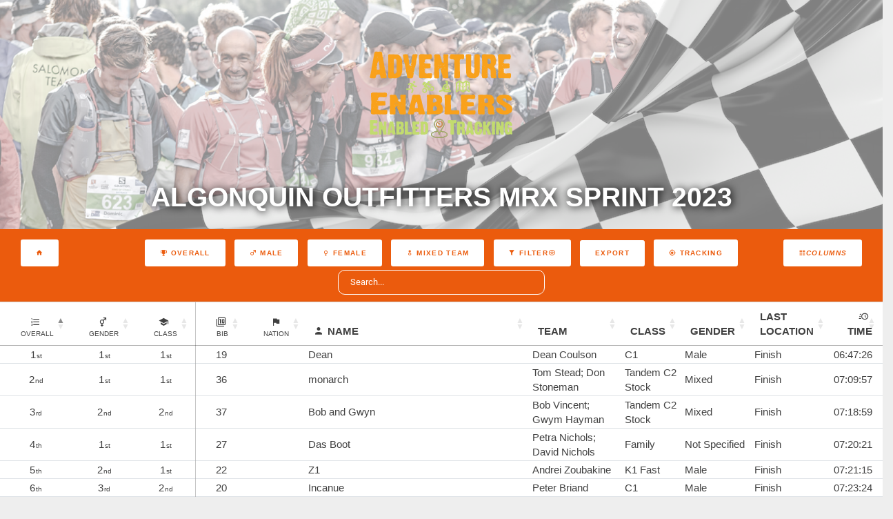

--- FILE ---
content_type: text/html; charset=UTF-8
request_url: https://results.enabledtracking.com/event/muskokasprint2023
body_size: 10947
content:
<!DOCTYPE html>
<html lang="en">
    <head>
        <meta charset="utf-8">
        <meta name="viewport" content="width=device-width, initial-scale=1">
        <meta name="csrf-token" content="8g0oxeRw2Yi4NSqjt1hVj4oIPAZOA4NLn6536rnC">
        <meta name="theme-color" content="#EB5B0D">
        <title>Adventure Enablers - Algonquin Outfitters MRX Sprint 2023 Results</title>
        <link rel="stylesheet" href="https://results.enabledtracking.com/theme/lib/perfect-scrollbar/css/perfect-scrollbar.css">
        <link rel="stylesheet" href="https://results.enabledtracking.com/theme/lib/datetimepicker/css/bootstrap-datetimepicker.min.css">
        <link rel="stylesheet" href="https://results.enabledtracking.com/theme/lib/datatables/datatables.net-bs4/css/dataTables.bootstrap4.css">
        <link rel="stylesheet" href="https://results.enabledtracking.com/theme/lib/datatables/datatables.net-responsive-bs4/css/responsive.bootstrap4.min.css">
                <link rel="stylesheet" href="/theme/css/partners/ae.css?id=cd328d7a5bc4184f3419d3df6bce7800">
                <link rel="stylesheet" href="https://cdn.datatables.net/1.13.1/css/jquery.dataTables.min.css">
        <link href="https://cdn.datatables.net/fixedheader/3.3.2/css/fixedHeader.bootstrap4.min.css" rel="stylesheet"/>

    </head>
    <body>
        <div class=" full-page" style="background-color: white">
                <div class="masthead" style="background-color: black; background-image: url(&#039;/images/finish.png&#039;), url(&quot;/images/herobg.jpg&quot;);background-position:0% 60%, center;">
    <div class="color-overlay text-center pt-4 pt-lg-6 pb-3 pb-md-3">
                    <img src="/theme/img/partners/ae/logo.png"/> 
                <h2>Algonquin Outfitters MRX Sprint 2023</h2>
        <!--
        <div class="mt-6 mb-2">
            <div class="input-group input-search justify-content-center mb-3">
                <input class="search-click" type="text" id="search" placeholder="Search...">
            </div>
        </div>
-->
    </div>    
</div>

    <div id="nav-container-top"></div>
  <div class="flex-wrap fullrow align-items-center justify-content-center d-inline-flex" style="border-bottom: 1px solid lightgrey" id="nav-container">        
        <div class="col-12 mt-2 mb-2 text-center" >
              <span id="eventnamescroll" class="p-0 col-12 col-md-4">Algonquin Outfitters MRX Sprint 2023</span>
              <a href="https://results.enabledtracking.com" class="d-inline-block homebutton menubutton alt b4 ml-md-4" >
                  <i class="mdi mdi-home"></i>
              </a>
                            <a class="d-inline-block configbutton menubutton alt b4 mr-md-4 toggle collapsed" data-toggle="collapse" href="#settings" >
                  <i class="mdi mdi-format-columns"><span class="d-inline-block">Columns</span></i>
              </a>
              <a class="d-inline-block menubutton alt b4" href="https://results.enabledtracking.com/event/muskokasprint2023" title="Overall Results">
                <span class="mdi mdi-trophy-variant"> Overall</span>
              </a>

            
                                                      
                  <a class="d-inline-block menubutton alt b4 " href="https://results.enabledtracking.com/event/muskokasprint2023?individuals=false&amp;teams=false&amp;gender=Male&amp;stage=null&amp;classes=null&amp;group=null" title="Male Results">
                  <span class="mdi mdi-gender-male"> Male</span>
                  </a>
                                              <a class="d-inline-block menubutton alt b4 " href="https://results.enabledtracking.com/event/muskokasprint2023?individuals=false&amp;teams=false&amp;gender=Female&amp;stage=null&amp;classes=null&amp;group=null" title="Female Results">
                  <span class="mdi mdi-gender-female"> Female</span>
                  </a>
                                                            <a class="d-inline-block menubutton alt b4 " href="https://results.enabledtracking.com/event/muskokasprint2023?individuals=false&amp;teams=false&amp;gender=Mixed&amp;stage=null&amp;classes=null&amp;group=null" title="Mixed Team Results">
                  <span class="mdi mdi-gender-non-binary"> Mixed Team</span>
                  </a> 
                                                                    <a class="d-inline-block menubutton alt b4 toggle collapsed" data-toggle="collapse" href="#filter">
                  <span class="mdi mdi-filter"> Filter<span class="mdi mdi-arrow-down-circle-outline" id="filtertoggle"></span></span>
                </a>                            
                           
            
            <div class="d-inline-block" id="buttoncontainer">
              <button disabled='true' class="buttons-excel buttons-html5 menubutton alt b4 columnbutton" tabindex="0" aria-controls="leaderboardTable" type="button"><span>Export</span></button>
            </div>
                          <a class="d-inline-block menubutton alt b4" target="_blank" title="Map" href="https://live.enabledtracking.com/muskokasprint2023" id="btn-map">
                <span class="mdi mdi-crosshairs-gps"> TRACKING</span>
              </a>
                        <div class="col-12 col-md-4 mt-md-0 mt-3 d-inline-block" >
              <input class="search-click" type="text" id="search2"  placeholder="Search...">
            </div>
            
            </div>
            

            <div class="collapse col-12 text-center mt-sm-0 mb-sm-2 " id="filter">
                                  
                                  <div class="">
                    <div class="p-0 col-12 col-md-1 d-inline-block subtitle"> Classes</div>
                                        <a class="d-inline-block menubutton alt b4  " href="https://results.enabledtracking.com/event/muskokasprint2023?individuals=false&amp;teams=false&amp;gender=null&amp;stage=null&amp;classes=1&amp;group=null" title="C1">
                        <span class="mdi mdi-school">C1</span>
                    </a>
                                        <a class="d-inline-block menubutton alt b4  " href="https://results.enabledtracking.com/event/muskokasprint2023?individuals=false&amp;teams=false&amp;gender=null&amp;stage=null&amp;classes=6&amp;group=null" title="SUP">
                        <span class="mdi mdi-school">SUP</span>
                    </a>
                                        <a class="d-inline-block menubutton alt b4  " href="https://results.enabledtracking.com/event/muskokasprint2023?individuals=false&amp;teams=false&amp;gender=null&amp;stage=null&amp;classes=3&amp;group=null" title="K1 Fast">
                        <span class="mdi mdi-school">K1 Fast</span>
                    </a>
                                        <a class="d-inline-block menubutton alt b4  " href="https://results.enabledtracking.com/event/muskokasprint2023?individuals=false&amp;teams=false&amp;gender=null&amp;stage=null&amp;classes=5&amp;group=null" title="K1 Touring">
                        <span class="mdi mdi-school">K1 Touring</span>
                    </a>
                                        <a class="d-inline-block menubutton alt b4  " href="https://results.enabledtracking.com/event/muskokasprint2023?individuals=false&amp;teams=false&amp;gender=null&amp;stage=null&amp;classes=9&amp;group=null" title="Family">
                        <span class="mdi mdi-school">Family</span>
                    </a>
                                        <a class="d-inline-block menubutton alt b4  " href="https://results.enabledtracking.com/event/muskokasprint2023?individuals=false&amp;teams=false&amp;gender=null&amp;stage=null&amp;classes=7&amp;group=null" title="Tandem C2 Rec">
                        <span class="mdi mdi-school">Tandem C2 Rec</span>
                    </a>
                                        <a class="d-inline-block menubutton alt b4  " href="https://results.enabledtracking.com/event/muskokasprint2023?individuals=false&amp;teams=false&amp;gender=null&amp;stage=null&amp;classes=8&amp;group=null" title="Tandem C2 Stock">
                        <span class="mdi mdi-school">Tandem C2 Stock</span>
                    </a>
                                      </div>
                              
                                                      </div>

            <div class="collapse col-12 text-center mt-sm-0 mb-sm-2" id="settings">
                <div class="col-12">
                  <div class="p-0 col-12 col-md-1 d-inline-block subtitle"> Columns</div>
                                                              <a class="d-inline-block menubutton alt b4 columnbutton active"  title="Gender Ranks" href="#" id="btn-genderrank">
                            <span class="mdi mdi-gender-male-female"> Gender Ranks</span>
                        </a>
                                                              <a class="d-inline-block menubutton alt b4 columnbutton active"  title="Group Ranks" href="#" id="btn-grouprank">
                          <span class="mdi mdi-account-group"> Group Ranks</span>
                      </a>
                                                              <a class="d-inline-block menubutton alt b4 columnbutton active"  title="Class Ranks" href="#" id="btn-classrank">
                          <span class="mdi mdi-school"> Class Ranks</span>
                      </a>
                                                                            <a class="d-inline-block menubutton alt b4 columnbutton active"  title="Class" href="#" id="btn-class">
                        <span class="mdi mdi-school"> Class</span>
                    </a>
                                                          <a class="d-inline-block menubutton alt b4 columnbutton active"  title="Gender" href="#" id="btn-gender">
                          <span class="mdi mdi-gender-male-female"> Gender</span>
                      </a>
                                                          <a class="d-inline-block menubutton alt b4 columnbutton active"  title="Groups" href="#" id="btn-groups">
                          <span class="mdi mdi-account-group"> Group</span>
                      </a>
                                                                           
                                          
                      <a class="d-inline-block menubutton alt b4 columnbutton active"  title="Last Location" href="#" id="btn-lastlocation">
                          <span class="mdi mdi-crosshairs-gps"> Last Location</span>
                      </a>
                                                      </div>
                <div class="col-12">
                
                                <div class="p-0 col-12 col-md-1 d-inline-block subtitle"> Checkpoints</div>
                                      <a class="d-inline-block menubutton alt b4 columnbutton checkpoint"  title="Start" href="#" id="btn-cp-277185">
                        <span class="mdi mdi-crosshairs-gps"> Start</span>
                    </a>
                                      <a class="d-inline-block menubutton alt b4 columnbutton checkpoint"  title="WP1" href="#" id="btn-cp-277188">
                        <span class="mdi mdi-crosshairs-gps"> WP1</span>
                    </a>
                                      <a class="d-inline-block menubutton alt b4 columnbutton checkpoint"  title="Finish" href="#" id="btn-cp-277191">
                        <span class="mdi mdi-crosshairs-gps"> Finish</span>
                    </a>
                                                                    <a class="d-inline-block menubutton alt b4 columnbutton"  title="Select all" href="#" id="btn-selectall">
                      <span class="mdi mdi-select-all">Select All</span>
                  </a>
                  <a class="d-inline-block menubutton alt b4 columnbutton"  title="Clear" href="#" id="btn-clear">
                      <span class="mdi mdi-crosshairs-gps">Clear</span>
                  </a>
                                </div>
              </div>
  </div>

                    
          <div class="">
                        <div class="main-content container-fluid" style="background-color: white; padding: 0px">
              
  <!-- Modal -->
<div class="modal fade" id="exampleModalLong" tabindex="-1" role="dialog" aria-labelledby="exampleModalLongTitle" aria-hidden="true">
  <div class="modal-dialog modal-xl" style="min-width: 80%" role="document">
    <div class="modal-content" style="width: 100%; max-width: none">
      <div class="modal-header fullrow" style="border-bottom: 0px">
        
        <button type="button" class="close" data-dismiss="modal" aria-label="Close">
          <span aria-hidden="true">&times;</span>
        </button>
      </div>
      <div class="modal-body"  style="text-align: center; padding: 0px" id="modalbody">
        <div id="modalloading" class="lds-loading"><div></div><div></div><div></div>

        </div>
        <div id="modalcontent">

        </div>
      </div>
      <div class="modal-footer fullrow">
        <button type="button" class="d-inline-block menubutton alt b4" data-dismiss="modal">Close</button>
      </div>
    </div>
  </div>
</div>

  <div class="row" style="padding-bottom: 4vh">
    <div class="col-12">
          <div class="lds-loading"><div></div><div></div><div></div></div>
          <div class="card  card-table  mb-0" style="background-color:transparent;">
        
        <div class="card-body" id="leaderboard">
                    <table class="table" id="leaderboardTable" style="width:100%;">
            <thead>
              
              <tr>
                                                      <th class='text-center rank thead-align' data-priority=0><span class="mdi mdi-format-list-numbered"></span><small class="ml-1 d-block">Overall</small></th>
                                                        <th class='text-center rank' id="genderrank" data-priority=100 style="padding-left: 20px;"><span class="mdi mdi-gender-male-female"></span><small class="ml-1 d-block">Gender</small></th>
                                                    
                    <th class='text-center rank' id="classrank" data-priority=100 style="padding-left: 20px;"><span class="mdi mdi-school"></span><small class="ml-1 d-block">Class</small></th>
                                                                                      <th class='text-center smallcol cell-border-left' data-priority=50 style="padding-left: 25px;"><span class="mdi mdi-numeric-10-box-multiple-outline"><small class="ml-1 d-block">Bib</small></span></th>
                                                  <th data-priority=200 class="smallcol text-center" style="padding-left: 25px;"><span class="mdi mdi-flag"><small class="d-block">Nation</small></span></th>
                                                  <th data-priority=0 class="maincol"><span class="mdi-account mdi mr-1"></span>Name</th>
                                                  <th data-priority=200>Team</th>
                                
                                  <th data-priority=50 id="class">Class</th>
                
                                
                                    <th data-priority=50 id="gender">Gender</th>
                                                                      <th data-priority=0 id="lastlocation">Last Location</th>
                                  

                                                      <th data-priority=200 class="cp hidecol" id="cp-277185">Start</th>  
                                      <th data-priority=200 class="cp hidecol" id="cp-277188">WP1</th>  
                                      <th data-priority=200 class="cp hidecol" id="cp-277191">Finish</th>  
                                  
                
                                                      <th data-priority=0 class="text-right pr-3"><span class="mdi mdi-clock-fast mr-1"></span>Time</th>
                                                  
                
              </tr>
            </thead>
            <tbody class="no-border-x">
              
                
                <tr class="dt-control" data-name="Dean" data-hassplits="true" data-bib="19" data-stageid="">
                                                            <td class='text-center positionfield' data-priority=0 data-export="1" data-order="1">1</td>
                                                              <td class='text-center positionfield' data-priority=100 data-export="1" data-order="1">1</td>
                                                          
                      <td class='text-center positionfield' data-priority=100 data-export="1" data-order="1">1</td>
                                                          
                                      <td class='text-center cell-border-left' data-priority=50 data-order="19" data-export="19">19</td>
                                    
                                      <td data-order="" data-priority=200 data-export="" class="text-center" ><img class="flag flagsm" title="" src=></td>
                                                        <td class="cell-detail" data-priority=0 data-order="Dean">Dean</td>
                                    
                                      
                    <td data-priority=200>Dean Coulson</td>
                    
                                    
                                      <td data-order='C1' data-priority=50>C1</td>
                                    
                                        <td data-priority=50>Male</td>
                  
                                                            <td data-priority=0>Finish</td>
                                      
                                      
                                        <td data-export="2023-09-16 05:55:24">
                                                                                                    <span class='cp-time'>05:55:24 16-09-23</span>
                                                                                                                      </td>
                                        <td data-export="2023-09-16 07:12:15">
                                                                        <span class='cp-time' style="text-align: center;">01:16:51</span>
                                                                                <span class='cp-vtime'>07:12:15</span>
                            <span class='cp-vtime'>16-09-23</span>
                                                  
                                                                  </td>
                                        <td data-export="2023-09-16 12:42:50">
                                                                        <span class='cp-time' style="text-align: center;">05:30:35</span>
                                                                                <span class='cp-vtime'>12:42:50</span>
                            <span class='cp-vtime'>16-09-23</span>
                                                  
                                                                  </td>
                                                        
                                                           <td data-priority=0 data-export='06:47:26' class="text-right pr-3" data-sort="24446">
                        <span>06:47:26</span>
                                                                      </td>
                                                                                                              </a></tr>
              
                
                <tr class="dt-control" data-name="monarch" data-hassplits="true" data-bib="36" data-stageid="">
                                                            <td class='text-center positionfield' data-priority=0 data-export="2" data-order="2">2</td>
                                                              <td class='text-center positionfield' data-priority=100 data-export="1" data-order="1">1</td>
                                                          
                      <td class='text-center positionfield' data-priority=100 data-export="1" data-order="1">1</td>
                                                          
                                      <td class='text-center cell-border-left' data-priority=50 data-order="36" data-export="36">36</td>
                                    
                                      <td data-order="" data-priority=200 data-export="" class="text-center" ><img class="flag flagsm" title="" src=></td>
                                                        <td class="cell-detail" data-priority=0 data-order="monarch">monarch</td>
                                    
                                      
                    <td data-priority=200>Tom Stead; Don Stoneman</td>
                    
                                    
                                      <td data-order='Tandem C2 Stock' data-priority=50>Tandem C2 Stock</td>
                                    
                                        <td data-priority=50>Mixed</td>
                  
                                                            <td data-priority=0>Finish</td>
                                      
                                      
                                        <td data-export="2023-09-16 06:04:14">
                                                                                                    <span class='cp-time'>06:04:14 16-09-23</span>
                                                                                                                      </td>
                                        <td data-export="2023-09-16 07:30:42">
                                                                        <span class='cp-time' style="text-align: center;">01:26:28</span>
                                                                                <span class='cp-vtime'>07:30:42</span>
                            <span class='cp-vtime'>16-09-23</span>
                                                  
                                                                  </td>
                                        <td data-export="2023-09-16 13:14:11">
                                                                        <span class='cp-time' style="text-align: center;">05:43:29</span>
                                                                                <span class='cp-vtime'>13:14:11</span>
                            <span class='cp-vtime'>16-09-23</span>
                                                  
                                                                  </td>
                                                        
                                                           <td data-priority=0 data-export='07:09:57' class="text-right pr-3" data-sort="25797">
                        <span>07:09:57</span>
                                                                      </td>
                                                                                                              </a></tr>
              
                
                <tr class="dt-control" data-name="Bob and Gwyn" data-hassplits="true" data-bib="37" data-stageid="">
                                                            <td class='text-center positionfield' data-priority=0 data-export="3" data-order="3">3</td>
                                                              <td class='text-center positionfield' data-priority=100 data-export="2" data-order="2">2</td>
                                                          
                      <td class='text-center positionfield' data-priority=100 data-export="2" data-order="2">2</td>
                                                          
                                      <td class='text-center cell-border-left' data-priority=50 data-order="37" data-export="37">37</td>
                                    
                                      <td data-order="" data-priority=200 data-export="" class="text-center" ><img class="flag flagsm" title="" src=></td>
                                                        <td class="cell-detail" data-priority=0 data-order="Bob and Gwyn">Bob and Gwyn</td>
                                    
                                      
                    <td data-priority=200>Bob Vincent; Gwym Hayman</td>
                    
                                    
                                      <td data-order='Tandem C2 Stock' data-priority=50>Tandem C2 Stock</td>
                                    
                                        <td data-priority=50>Mixed</td>
                  
                                                            <td data-priority=0>Finish</td>
                                      
                                      
                                        <td data-export="2023-09-16 05:58:06">
                                                                                                    <span class='cp-time'>05:58:06 16-09-23</span>
                                                                                                                      </td>
                                        <td data-export="2023-09-16 07:23:07">
                                                                        <span class='cp-time' style="text-align: center;">01:25:01</span>
                                                                                <span class='cp-vtime'>07:23:07</span>
                            <span class='cp-vtime'>16-09-23</span>
                                                  
                                                                  </td>
                                        <td data-export="2023-09-16 13:17:05">
                                                                        <span class='cp-time' style="text-align: center;">05:53:58</span>
                                                                                <span class='cp-vtime'>13:17:05</span>
                            <span class='cp-vtime'>16-09-23</span>
                                                  
                                                                  </td>
                                                        
                                                           <td data-priority=0 data-export='07:18:59' class="text-right pr-3" data-sort="26339">
                        <span>07:18:59</span>
                                                                      </td>
                                                                                                              </a></tr>
              
                
                <tr class="dt-control" data-name="Das Boot" data-hassplits="true" data-bib="27" data-stageid="">
                                                            <td class='text-center positionfield' data-priority=0 data-export="4" data-order="4">4</td>
                                                              <td class='text-center positionfield' data-priority=100 data-export="1" data-order="1">1</td>
                                                          
                      <td class='text-center positionfield' data-priority=100 data-export="1" data-order="1">1</td>
                                                          
                                      <td class='text-center cell-border-left' data-priority=50 data-order="27" data-export="27">27</td>
                                    
                                      <td data-order="" data-priority=200 data-export="" class="text-center" ><img class="flag flagsm" title="" src=></td>
                                                        <td class="cell-detail" data-priority=0 data-order="Das Boot">Das Boot</td>
                                    
                                      
                    <td data-priority=200>Petra Nichols; David Nichols</td>
                    
                                    
                                      <td data-order='Family' data-priority=50>Family</td>
                                    
                                        <td data-priority=50>Not Specified</td>
                  
                                                            <td data-priority=0>Finish</td>
                                      
                                      
                                        <td data-export="2023-09-16 06:01:04">
                                                                                                    <span class='cp-time'>06:01:04 16-09-23</span>
                                                                                                                      </td>
                                        <td data-export="2023-09-16 07:10:00">
                                                                        <span class='cp-time' style="text-align: center;">01:08:56</span>
                                                                                <span class='cp-vtime'>07:10:00</span>
                            <span class='cp-vtime'>16-09-23</span>
                                                  
                                                                  </td>
                                        <td data-export="2023-09-16 13:21:25">
                                                                        <span class='cp-time' style="text-align: center;">06:11:25</span>
                                                                                <span class='cp-vtime'>13:21:25</span>
                            <span class='cp-vtime'>16-09-23</span>
                                                  
                                                                  </td>
                                                        
                                                           <td data-priority=0 data-export='07:20:21' class="text-right pr-3" data-sort="26421">
                        <span>07:20:21</span>
                                                                      </td>
                                                                                                              </a></tr>
              
                
                <tr class="dt-control" data-name="Z1" data-hassplits="true" data-bib="22" data-stageid="">
                                                            <td class='text-center positionfield' data-priority=0 data-export="5" data-order="5">5</td>
                                                              <td class='text-center positionfield' data-priority=100 data-export="2" data-order="2">2</td>
                                                          
                      <td class='text-center positionfield' data-priority=100 data-export="1" data-order="1">1</td>
                                                          
                                      <td class='text-center cell-border-left' data-priority=50 data-order="22" data-export="22">22</td>
                                    
                                      <td data-order="" data-priority=200 data-export="" class="text-center" ><img class="flag flagsm" title="" src=></td>
                                                        <td class="cell-detail" data-priority=0 data-order="Z1">Z1</td>
                                    
                                      
                    <td data-priority=200>Andrei Zoubakine</td>
                    
                                    
                                      <td data-order='K1 Fast' data-priority=50>K1 Fast</td>
                                    
                                        <td data-priority=50>Male</td>
                  
                                                            <td data-priority=0>Finish</td>
                                      
                                      
                                        <td data-export="2023-09-16 05:55:00">
                                                                                                    <span class='cp-time'>05:55:00 16-09-23</span>
                                                                                                                      </td>
                                        <td data-export="2023-09-16 07:09:50">
                                                                        <span class='cp-time' style="text-align: center;">01:14:50</span>
                                                                                <span class='cp-vtime'>07:09:50</span>
                            <span class='cp-vtime'>16-09-23</span>
                                                  
                                                                  </td>
                                        <td data-export="2023-09-16 13:16:15">
                                                                        <span class='cp-time' style="text-align: center;">06:06:25</span>
                                                                                <span class='cp-vtime'>13:16:15</span>
                            <span class='cp-vtime'>16-09-23</span>
                                                  
                                                                  </td>
                                                        
                                                           <td data-priority=0 data-export='07:21:15' class="text-right pr-3" data-sort="26475">
                        <span>07:21:15</span>
                                                                      </td>
                                                                                                              </a></tr>
              
                
                <tr class="dt-control" data-name="Incanue" data-hassplits="true" data-bib="20" data-stageid="">
                                                            <td class='text-center positionfield' data-priority=0 data-export="6" data-order="6">6</td>
                                                              <td class='text-center positionfield' data-priority=100 data-export="3" data-order="3">3</td>
                                                          
                      <td class='text-center positionfield' data-priority=100 data-export="2" data-order="2">2</td>
                                                          
                                      <td class='text-center cell-border-left' data-priority=50 data-order="20" data-export="20">20</td>
                                    
                                      <td data-order="" data-priority=200 data-export="" class="text-center" ><img class="flag flagsm" title="" src=></td>
                                                        <td class="cell-detail" data-priority=0 data-order="Incanue">Incanue</td>
                                    
                                      
                    <td data-priority=200>Peter Briand</td>
                    
                                    
                                      <td data-order='C1' data-priority=50>C1</td>
                                    
                                        <td data-priority=50>Male</td>
                  
                                                            <td data-priority=0>Finish</td>
                                      
                                      
                                        <td data-export="2023-09-16 05:56:19">
                                                                                                    <span class='cp-time'>05:56:19 16-09-23</span>
                                                                                                                      </td>
                                        <td data-export="2023-09-16 07:19:19">
                                                                        <span class='cp-time' style="text-align: center;">01:23:00</span>
                                                                                <span class='cp-vtime'>07:19:19</span>
                            <span class='cp-vtime'>16-09-23</span>
                                                  
                                                                  </td>
                                        <td data-export="2023-09-16 13:19:43">
                                                                        <span class='cp-time' style="text-align: center;">06:00:24</span>
                                                                                <span class='cp-vtime'>13:19:43</span>
                            <span class='cp-vtime'>16-09-23</span>
                                                  
                                                                  </td>
                                                        
                                                           <td data-priority=0 data-export='07:23:24' class="text-right pr-3" data-sort="26604">
                        <span>07:23:24</span>
                                                                      </td>
                                                                                                              </a></tr>
              
                
                <tr class="dt-control" data-name="Cautiously optimistic" data-hassplits="true" data-bib="38" data-stageid="">
                                                            <td class='text-center positionfield' data-priority=0 data-export="7" data-order="7">7</td>
                                                              <td class='text-center positionfield' data-priority=100 data-export="3" data-order="3">3</td>
                                                          
                      <td class='text-center positionfield' data-priority=100 data-export="3" data-order="3">3</td>
                                                          
                                      <td class='text-center cell-border-left' data-priority=50 data-order="38" data-export="38">38</td>
                                    
                                      <td data-order="" data-priority=200 data-export="" class="text-center" ><img class="flag flagsm" title="" src=></td>
                                                        <td class="cell-detail" data-priority=0 data-order="Cautiously optimistic">Cautiously optimistic</td>
                                    
                                      
                    <td data-priority=200>Stéphanie LeBreux; Ben Varley</td>
                    
                                    
                                      <td data-order='Tandem C2 Stock' data-priority=50>Tandem C2 Stock</td>
                                    
                                        <td data-priority=50>Mixed</td>
                  
                                                            <td data-priority=0>Finish</td>
                                      
                                      
                                        <td data-export="2023-09-16 06:05:45">
                                                                                                    <span class='cp-time'>06:05:45 16-09-23</span>
                                                                                                                      </td>
                                        <td data-export="2023-09-16 07:24:26">
                                                                        <span class='cp-time' style="text-align: center;">01:18:41</span>
                                                                                <span class='cp-vtime'>07:24:26</span>
                            <span class='cp-vtime'>16-09-23</span>
                                                  
                                                                  </td>
                                        <td data-export="2023-09-16 13:29:27">
                                                                        <span class='cp-time' style="text-align: center;">06:05:01</span>
                                                                                <span class='cp-vtime'>13:29:27</span>
                            <span class='cp-vtime'>16-09-23</span>
                                                  
                                                                  </td>
                                                        
                                                           <td data-priority=0 data-export='07:23:42' class="text-right pr-3" data-sort="26622">
                        <span>07:23:42</span>
                                                                      </td>
                                                                                                              </a></tr>
              
                
                <tr class="dt-control" data-name="Gym Class Heros" data-hassplits="true" data-bib="39" data-stageid="">
                                                            <td class='text-center positionfield' data-priority=0 data-export="8" data-order="8">8</td>
                                                              <td class='text-center positionfield' data-priority=100 data-export="4" data-order="4">4</td>
                                                          
                      <td class='text-center positionfield' data-priority=100 data-export="4" data-order="4">4</td>
                                                          
                                      <td class='text-center cell-border-left' data-priority=50 data-order="39" data-export="39">39</td>
                                    
                                      <td data-order="" data-priority=200 data-export="" class="text-center" ><img class="flag flagsm" title="" src=></td>
                                                        <td class="cell-detail" data-priority=0 data-order="Gym Class Heros">Gym Class Heros</td>
                                    
                                      
                    <td data-priority=200>Krista Petrie-Wallace; Glenn Wallace</td>
                    
                                    
                                      <td data-order='Tandem C2 Stock' data-priority=50>Tandem C2 Stock</td>
                                    
                                        <td data-priority=50>Mixed</td>
                  
                                                            <td data-priority=0>Finish</td>
                                      
                                      
                                        <td data-export="2023-09-16 06:04:35">
                                                                                                    <span class='cp-time'>06:04:35 16-09-23</span>
                                                                                                                      </td>
                                        <td data-export="2023-09-16 07:35:04">
                                                                        <span class='cp-time' style="text-align: center;">01:30:29</span>
                                                                                <span class='cp-vtime'>07:35:04</span>
                            <span class='cp-vtime'>16-09-23</span>
                                                  
                                                                  </td>
                                        <td data-export="2023-09-16 13:30:31">
                                                                        <span class='cp-time' style="text-align: center;">05:55:27</span>
                                                                                <span class='cp-vtime'>13:30:31</span>
                            <span class='cp-vtime'>16-09-23</span>
                                                  
                                                                  </td>
                                                        
                                                           <td data-priority=0 data-export='07:25:56' class="text-right pr-3" data-sort="26756">
                        <span>07:25:56</span>
                                                                      </td>
                                                                                                              </a></tr>
              
                
                <tr class="dt-control" data-name="Brrrace’n for the bridge" data-hassplits="true" data-bib="25" data-stageid="">
                                                            <td class='text-center positionfield' data-priority=0 data-export="9" data-order="9">9</td>
                                                              <td class='text-center positionfield' data-priority=100 data-export="4" data-order="4">4</td>
                                                          
                      <td class='text-center positionfield' data-priority=100 data-export="1" data-order="1">1</td>
                                                          
                                      <td class='text-center cell-border-left' data-priority=50 data-order="25" data-export="25">25</td>
                                    
                                      <td data-order="" data-priority=200 data-export="" class="text-center" ><img class="flag flagsm" title="" src=></td>
                                                        <td class="cell-detail" data-priority=0 data-order="Brrrace’n for the bridge">Brrrace’n for the bridge</td>
                                    
                                      
                    <td data-priority=200>Mike Casey</td>
                    
                                    
                                      <td data-order='SUP' data-priority=50>SUP</td>
                                    
                                        <td data-priority=50>Male</td>
                  
                                                            <td data-priority=0>Finish</td>
                                      
                                      
                                        <td data-export="2023-09-16 05:55:49">
                                                                                                    <span class='cp-time'>05:55:49 16-09-23</span>
                                                                                                                      </td>
                                        <td data-export="2023-09-16 07:18:16">
                                                                        <span class='cp-time' style="text-align: center;">01:22:27</span>
                                                                                <span class='cp-vtime'>07:18:16</span>
                            <span class='cp-vtime'>16-09-23</span>
                                                  
                                                                  </td>
                                        <td data-export="2023-09-16 13:22:37">
                                                                        <span class='cp-time' style="text-align: center;">06:04:21</span>
                                                                                <span class='cp-vtime'>13:22:37</span>
                            <span class='cp-vtime'>16-09-23</span>
                                                  
                                                                  </td>
                                                        
                                                           <td data-priority=0 data-export='07:26:48' class="text-right pr-3" data-sort="26808">
                        <span>07:26:48</span>
                                                                      </td>
                                                                                                              </a></tr>
              
                
                <tr class="dt-control" data-name="Bent Shaft" data-hassplits="true" data-bib="21" data-stageid="">
                                                            <td class='text-center positionfield' data-priority=0 data-export="10" data-order="10">10</td>
                                                              <td class='text-center positionfield' data-priority=100 data-export="5" data-order="5">5</td>
                                                          
                      <td class='text-center positionfield' data-priority=100 data-export="2" data-order="2">2</td>
                                                          
                                      <td class='text-center cell-border-left' data-priority=50 data-order="21" data-export="21">21</td>
                                    
                                      <td data-order="" data-priority=200 data-export="" class="text-center" ><img class="flag flagsm" title="" src=></td>
                                                        <td class="cell-detail" data-priority=0 data-order="Bent Shaft">Bent Shaft</td>
                                    
                                      
                    <td data-priority=200>Chris Near</td>
                    
                                    
                                      <td data-order='K1 Fast' data-priority=50>K1 Fast</td>
                                    
                                        <td data-priority=50>Male</td>
                  
                                                            <td data-priority=0>Finish</td>
                                      
                                      
                                        <td data-export="2023-09-16 05:55:43">
                                                                                                    <span class='cp-time'>05:55:43 16-09-23</span>
                                                                                                                      </td>
                                        <td data-export="2023-09-16 07:44:00">
                                                                        <span class='cp-time' style="text-align: center;">01:48:17</span>
                                                                                <span class='cp-vtime'>07:44:00</span>
                            <span class='cp-vtime'>16-09-23</span>
                                                  
                                                                  </td>
                                        <td data-export="2023-09-16 13:44:05">
                                                                        <span class='cp-time' style="text-align: center;">06:00:05</span>
                                                                                <span class='cp-vtime'>13:44:05</span>
                            <span class='cp-vtime'>16-09-23</span>
                                                  
                                                                  </td>
                                                        
                                                           <td data-priority=0 data-export='07:48:22' class="text-right pr-3" data-sort="28102">
                        <span>07:48:22</span>
                                                                      </td>
                                                                                                              </a></tr>
              
                
                <tr class="dt-control" data-name="The Traverseurs" data-hassplits="true" data-bib="30" data-stageid="">
                                                            <td class='text-center positionfield' data-priority=0 data-export="11" data-order="11">11</td>
                                                              <td class='text-center positionfield' data-priority=100 data-export="6" data-order="6">6</td>
                                                          
                      <td class='text-center positionfield' data-priority=100 data-export="1" data-order="1">1</td>
                                                          
                                      <td class='text-center cell-border-left' data-priority=50 data-order="30" data-export="30">30</td>
                                    
                                      <td data-order="" data-priority=200 data-export="" class="text-center" ><img class="flag flagsm" title="" src=></td>
                                                        <td class="cell-detail" data-priority=0 data-order="The Traverseurs">The Traverseurs</td>
                                    
                                      
                    <td data-priority=200>Frédérik Lanctot Mailhiot; Simon Langlois Maltais</td>
                    
                                    
                                      <td data-order='Tandem C2 Rec' data-priority=50>Tandem C2 Rec</td>
                                    
                                        <td data-priority=50>Male</td>
                  
                                                            <td data-priority=0>Finish</td>
                                      
                                      
                                        <td data-export="2023-09-16 06:08:10">
                                                                                                    <span class='cp-time'>06:08:10 16-09-23</span>
                                                                                                                      </td>
                                        <td data-export="2023-09-16 07:34:50">
                                                                        <span class='cp-time' style="text-align: center;">01:26:40</span>
                                                                                <span class='cp-vtime'>07:34:50</span>
                            <span class='cp-vtime'>16-09-23</span>
                                                  
                                                                  </td>
                                        <td data-export="2023-09-16 14:17:15">
                                                                        <span class='cp-time' style="text-align: center;">06:42:25</span>
                                                                                <span class='cp-vtime'>14:17:15</span>
                            <span class='cp-vtime'>16-09-23</span>
                                                  
                                                                  </td>
                                                        
                                                           <td data-priority=0 data-export='08:09:05' class="text-right pr-3" data-sort="29345">
                        <span>08:09:05</span>
                                                                      </td>
                                                                                                              </a></tr>
              
                
                <tr class="dt-control" data-name="Hollywood" data-hassplits="true" data-bib="31" data-stageid="">
                                                            <td class='text-center positionfield' data-priority=0 data-export="12" data-order="12">12</td>
                                                              <td class='text-center positionfield' data-priority=100 data-export="5" data-order="5">5</td>
                                                          
                      <td class='text-center positionfield' data-priority=100 data-export="2" data-order="2">2</td>
                                                          
                                      <td class='text-center cell-border-left' data-priority=50 data-order="31" data-export="31">31</td>
                                    
                                      <td data-order="" data-priority=200 data-export="" class="text-center" ><img class="flag flagsm" title="" src=></td>
                                                        <td class="cell-detail" data-priority=0 data-order="Hollywood">Hollywood</td>
                                    
                                      
                    <td data-priority=200>Niki Ditner; Ryan Hollingworth</td>
                    
                                    
                                      <td data-order='Tandem C2 Rec' data-priority=50>Tandem C2 Rec</td>
                                    
                                        <td data-priority=50>Mixed</td>
                  
                                                            <td data-priority=0>Finish</td>
                                      
                                      
                                        <td data-export="2023-09-16 06:07:06">
                                                                                                    <span class='cp-time'>06:07:06 16-09-23</span>
                                                                                                                      </td>
                                        <td data-export="2023-09-16 07:29:32">
                                                                        <span class='cp-time' style="text-align: center;">01:22:26</span>
                                                                                <span class='cp-vtime'>07:29:32</span>
                            <span class='cp-vtime'>16-09-23</span>
                                                  
                                                                  </td>
                                        <td data-export="2023-09-16 14:17:04">
                                                                        <span class='cp-time' style="text-align: center;">06:47:32</span>
                                                                                <span class='cp-vtime'>14:17:04</span>
                            <span class='cp-vtime'>16-09-23</span>
                                                  
                                                                  </td>
                                                        
                                                           <td data-priority=0 data-export='08:09:58' class="text-right pr-3" data-sort="29398">
                        <span>08:09:58</span>
                                                                      </td>
                                                                                                              </a></tr>
              
                
                <tr class="dt-control" data-name="Fishes out of Water" data-hassplits="true" data-bib="28" data-stageid="">
                                                            <td class='text-center positionfield' data-priority=0 data-export="13" data-order="13">13</td>
                                                              <td class='text-center positionfield' data-priority=100 data-export="2" data-order="2">2</td>
                                                          
                      <td class='text-center positionfield' data-priority=100 data-export="2" data-order="2">2</td>
                                                          
                                      <td class='text-center cell-border-left' data-priority=50 data-order="28" data-export="28">28</td>
                                    
                                      <td data-order="" data-priority=200 data-export="" class="text-center" ><img class="flag flagsm" title="" src=></td>
                                                        <td class="cell-detail" data-priority=0 data-order="Fishes out of Water">Fishes out of Water</td>
                                    
                                      
                    <td data-priority=200>Ryan Blake; Denia Blake</td>
                    
                                    
                                      <td data-order='Family' data-priority=50>Family</td>
                                    
                                        <td data-priority=50>Not Specified</td>
                  
                                                            <td data-priority=0>Finish</td>
                                      
                                      
                                        <td data-export="2023-09-16 05:56:50">
                                                                                                    <span class='cp-time'>05:56:50 16-09-23</span>
                                                                                                                      </td>
                                        <td data-export="2023-09-16 07:46:24">
                                                                        <span class='cp-time' style="text-align: center;">01:49:34</span>
                                                                                <span class='cp-vtime'>07:46:24</span>
                            <span class='cp-vtime'>16-09-23</span>
                                                  
                                                                  </td>
                                        <td data-export="2023-09-16 14:08:00">
                                                                        <span class='cp-time' style="text-align: center;">06:21:36</span>
                                                                                <span class='cp-vtime'>14:08:00</span>
                            <span class='cp-vtime'>16-09-23</span>
                                                  
                                                                  </td>
                                                        
                                                           <td data-priority=0 data-export='08:11:10' class="text-right pr-3" data-sort="29470">
                        <span>08:11:10</span>
                                                                      </td>
                                                                                                              </a></tr>
              
                
                <tr class="dt-control" data-name="Spare Parts" data-hassplits="true" data-bib="32" data-stageid="">
                                                            <td class='text-center positionfield' data-priority=0 data-export="14" data-order="14">14</td>
                                                              <td class='text-center positionfield' data-priority=100 data-export="6" data-order="6">6</td>
                                                          
                      <td class='text-center positionfield' data-priority=100 data-export="3" data-order="3">3</td>
                                                          
                                      <td class='text-center cell-border-left' data-priority=50 data-order="32" data-export="32">32</td>
                                    
                                      <td data-order="" data-priority=200 data-export="" class="text-center" ><img class="flag flagsm" title="" src=></td>
                                                        <td class="cell-detail" data-priority=0 data-order="Spare Parts">Spare Parts</td>
                                    
                                      
                    <td data-priority=200>Ryan Painter; Alana Painter</td>
                    
                                    
                                      <td data-order='Tandem C2 Rec' data-priority=50>Tandem C2 Rec</td>
                                    
                                        <td data-priority=50>Mixed</td>
                  
                                                            <td data-priority=0>Finish</td>
                                      
                                      
                                        <td data-export="2023-09-16 06:08:48">
                                                                                                    <span class='cp-time'>06:08:48 16-09-23</span>
                                                                                                                      </td>
                                        <td data-export="2023-09-16 07:25:39">
                                                                        <span class='cp-time' style="text-align: center;">01:16:51</span>
                                                                                <span class='cp-vtime'>07:25:39</span>
                            <span class='cp-vtime'>16-09-23</span>
                                                  
                                                                  </td>
                                        <td data-export="2023-09-16 14:20:59">
                                                                        <span class='cp-time' style="text-align: center;">06:55:20</span>
                                                                                <span class='cp-vtime'>14:20:59</span>
                            <span class='cp-vtime'>16-09-23</span>
                                                  
                                                                  </td>
                                                        
                                                           <td data-priority=0 data-export='08:12:11' class="text-right pr-3" data-sort="29531">
                        <span>08:12:11</span>
                                                                      </td>
                                                                                                              </a></tr>
              
                
                <tr class="dt-control" data-name="Dier" data-hassplits="true" data-bib="26" data-stageid="">
                                                            <td class='text-center positionfield' data-priority=0 data-export="15" data-order="15">15</td>
                                                              <td class='text-center positionfield' data-priority=100 data-export="7" data-order="7">7</td>
                                                          
                      <td class='text-center positionfield' data-priority=100 data-export="2" data-order="2">2</td>
                                                          
                                      <td class='text-center cell-border-left' data-priority=50 data-order="26" data-export="26">26</td>
                                    
                                      <td data-order="" data-priority=200 data-export="" class="text-center" ><img class="flag flagsm" title="" src=></td>
                                                        <td class="cell-detail" data-priority=0 data-order="Dier">Dier</td>
                                    
                                      
                    <td data-priority=200>Paul Dier</td>
                    
                                    
                                      <td data-order='SUP' data-priority=50>SUP</td>
                                    
                                        <td data-priority=50>Male</td>
                  
                                                            <td data-priority=0>Finish</td>
                                      
                                      
                                        <td data-export="2023-09-16 05:55:51">
                                                                                                    <span class='cp-time'>05:55:51 16-09-23</span>
                                                                                                                      </td>
                                        <td data-export="2023-09-16 07:14:08">
                                                                        <span class='cp-time' style="text-align: center;">01:18:17</span>
                                                                                <span class='cp-vtime'>07:14:08</span>
                            <span class='cp-vtime'>16-09-23</span>
                                                  
                                                                  </td>
                                        <td data-export="2023-09-16 14:11:46">
                                                                        <span class='cp-time' style="text-align: center;">06:57:38</span>
                                                                                <span class='cp-vtime'>14:11:46</span>
                            <span class='cp-vtime'>16-09-23</span>
                                                  
                                                                  </td>
                                                        
                                                           <td data-priority=0 data-export='08:15:55' class="text-right pr-3" data-sort="29755">
                        <span>08:15:55</span>
                                                                      </td>
                                                                                                              </a></tr>
              
                
                <tr class="dt-control" data-name="Green Tree" data-hassplits="true" data-bib="34" data-stageid="">
                                                            <td class='text-center positionfield' data-priority=0 data-export="16" data-order="16">16</td>
                                                              <td class='text-center positionfield' data-priority=100 data-export="7" data-order="7">7</td>
                                                          
                      <td class='text-center positionfield' data-priority=100 data-export="4" data-order="4">4</td>
                                                          
                                      <td class='text-center cell-border-left' data-priority=50 data-order="34" data-export="34">34</td>
                                    
                                      <td data-order="" data-priority=200 data-export="" class="text-center" ><img class="flag flagsm" title="" src=></td>
                                                        <td class="cell-detail" data-priority=0 data-order="Green Tree">Green Tree</td>
                                    
                                      
                    <td data-priority=200>Erik Amonite; Kristi Amonite </td>
                    
                                    
                                      <td data-order='Tandem C2 Rec' data-priority=50>Tandem C2 Rec</td>
                                    
                                        <td data-priority=50>Mixed</td>
                  
                                                            <td data-priority=0>Finish</td>
                                      
                                      
                                        <td data-export="2023-09-16 06:04:35">
                                                                                                    <span class='cp-time'>06:04:35 16-09-23</span>
                                                                                                                      </td>
                                        <td data-export="2023-09-16 07:26:10">
                                                                        <span class='cp-time' style="text-align: center;">01:21:35</span>
                                                                                <span class='cp-vtime'>07:26:10</span>
                            <span class='cp-vtime'>16-09-23</span>
                                                  
                                                                  </td>
                                        <td data-export="2023-09-16 14:20:34">
                                                                        <span class='cp-time' style="text-align: center;">06:54:24</span>
                                                                                <span class='cp-vtime'>14:20:34</span>
                            <span class='cp-vtime'>16-09-23</span>
                                                  
                                                                  </td>
                                                        
                                                           <td data-priority=0 data-export='08:15:59' class="text-right pr-3" data-sort="29759">
                        <span>08:15:59</span>
                                                                      </td>
                                                                                                              </a></tr>
              
                
                <tr class="dt-control" data-name="Gail and John" data-hassplits="true" data-bib="33" data-stageid="">
                                                            <td class='text-center positionfield' data-priority=0 data-export="17" data-order="17">17</td>
                                                              <td class='text-center positionfield' data-priority=100 data-export="8" data-order="8">8</td>
                                                          
                      <td class='text-center positionfield' data-priority=100 data-export="5" data-order="5">5</td>
                                                          
                                      <td class='text-center cell-border-left' data-priority=50 data-order="33" data-export="33">33</td>
                                    
                                      <td data-order="" data-priority=200 data-export="" class="text-center" ><img class="flag flagsm" title="" src=></td>
                                                        <td class="cell-detail" data-priority=0 data-order="Gail and John">Gail and John</td>
                                    
                                      
                    <td data-priority=200>Gail Bailey; John Liversage</td>
                    
                                    
                                      <td data-order='Tandem C2 Rec' data-priority=50>Tandem C2 Rec</td>
                                    
                                        <td data-priority=50>Mixed</td>
                  
                                                            <td data-priority=0>Finish</td>
                                      
                                      
                                        <td data-export="2023-09-16 06:07:42">
                                                                                                    <span class='cp-time'>06:07:42 16-09-23</span>
                                                                                                                      </td>
                                        <td data-export="2023-09-16 07:25:26">
                                                                        <span class='cp-time' style="text-align: center;">01:17:44</span>
                                                                                <span class='cp-vtime'>07:25:26</span>
                            <span class='cp-vtime'>16-09-23</span>
                                                  
                                                                  </td>
                                        <td data-export="2023-09-16 14:29:09">
                                                                        <span class='cp-time' style="text-align: center;">07:03:43</span>
                                                                                <span class='cp-vtime'>14:29:09</span>
                            <span class='cp-vtime'>16-09-23</span>
                                                  
                                                                  </td>
                                                        
                                                           <td data-priority=0 data-export='08:21:27' class="text-right pr-3" data-sort="30087">
                        <span>08:21:27</span>
                                                                      </td>
                                                                                                              </a></tr>
              
                
                <tr class="dt-control" data-name="Canoehead" data-hassplits="true" data-bib="18" data-stageid="">
                                                            <td class='text-center positionfield' data-priority=0 data-export="18" data-order="18">18</td>
                                                              <td class='text-center positionfield' data-priority=100 data-export="8" data-order="8">8</td>
                                                          
                      <td class='text-center positionfield' data-priority=100 data-export="3" data-order="3">3</td>
                                                          
                                      <td class='text-center cell-border-left' data-priority=50 data-order="18" data-export="18">18</td>
                                    
                                      <td data-order="" data-priority=200 data-export="" class="text-center" ><img class="flag flagsm" title="" src=></td>
                                                        <td class="cell-detail" data-priority=0 data-order="Canoehead">Canoehead</td>
                                    
                                      
                    <td data-priority=200>Mike Hayes</td>
                    
                                    
                                      <td data-order='C1' data-priority=50>C1</td>
                                    
                                        <td data-priority=50>Male</td>
                  
                                                            <td data-priority=0>Finish</td>
                                      
                                      
                                        <td data-export="2023-09-16 06:02:54">
                                                                                                    <span class='cp-time'>06:02:54 16-09-23</span>
                                                                                                                      </td>
                                        <td data-export="2023-09-16 07:43:29">
                                                                        <span class='cp-time' style="text-align: center;">01:40:35</span>
                                                                                <span class='cp-vtime'>07:43:29</span>
                            <span class='cp-vtime'>16-09-23</span>
                                                  
                                                                  </td>
                                        <td data-export="2023-09-16 14:26:00">
                                                                        <span class='cp-time' style="text-align: center;">06:42:31</span>
                                                                                <span class='cp-vtime'>14:26:00</span>
                            <span class='cp-vtime'>16-09-23</span>
                                                  
                                                                  </td>
                                                        
                                                           <td data-priority=0 data-export='08:23:06' class="text-right pr-3" data-sort="30186">
                        <span>08:23:06</span>
                                                                      </td>
                                                                                                              </a></tr>
              
                
                <tr class="dt-control" data-name="11 City - John" data-hassplits="true" data-bib="24" data-stageid="">
                                                            <td class='text-center positionfield' data-priority=0 data-export="19" data-order="19">19</td>
                                                              <td class='text-center positionfield' data-priority=100 data-export="9" data-order="9">9</td>
                                                          
                      <td class='text-center positionfield' data-priority=100 data-export="3" data-order="3">3</td>
                                                          
                                      <td class='text-center cell-border-left' data-priority=50 data-order="24" data-export="24">24</td>
                                    
                                      <td data-order="" data-priority=200 data-export="" class="text-center" ><img class="flag flagsm" title="" src=></td>
                                                        <td class="cell-detail" data-priority=0 data-order="11 City - John">11 City - John</td>
                                    
                                      
                    <td data-priority=200>John Turkstra</td>
                    
                                    
                                      <td data-order='SUP' data-priority=50>SUP</td>
                                    
                                        <td data-priority=50>Male</td>
                  
                                                            <td data-priority=0>Finish</td>
                                      
                                      
                                        <td data-export="2023-09-16 05:56:20">
                                                                                                    <span class='cp-time'>05:56:20 16-09-23</span>
                                                                                                                      </td>
                                        <td data-export="2023-09-16 07:22:19">
                                                                        <span class='cp-time' style="text-align: center;">01:25:59</span>
                                                                                <span class='cp-vtime'>07:22:19</span>
                            <span class='cp-vtime'>16-09-23</span>
                                                  
                                                                  </td>
                                        <td data-export="2023-09-16 14:23:58">
                                                                        <span class='cp-time' style="text-align: center;">07:01:39</span>
                                                                                <span class='cp-vtime'>14:23:58</span>
                            <span class='cp-vtime'>16-09-23</span>
                                                  
                                                                  </td>
                                                        
                                                           <td data-priority=0 data-export='08:27:38' class="text-right pr-3" data-sort="30458">
                        <span>08:27:38</span>
                                                                      </td>
                                                                                                              </a></tr>
              
                
                <tr class="dt-control" data-name="Jenny from the block" data-hassplits="true" data-bib="9" data-stageid="">
                                                            <td class='text-center positionfield' data-priority=0 data-export="20" data-order="20">20</td>
                                                              <td class='text-center positionfield' data-priority=100 data-export="1" data-order="1">1</td>
                                                          
                      <td class='text-center positionfield' data-priority=100 data-export="4" data-order="4">4</td>
                                                          
                                      <td class='text-center cell-border-left' data-priority=50 data-order="9" data-export="9">9</td>
                                    
                                      <td data-order="" data-priority=200 data-export="" class="text-center" ><img class="flag flagsm" title="" src=></td>
                                                        <td class="cell-detail" data-priority=0 data-order="Jenny from the block">Jenny from the block</td>
                                    
                                      
                    <td data-priority=200>Jennifer Courville</td>
                    
                                    
                                      <td data-order='C1' data-priority=50>C1</td>
                                    
                                        <td data-priority=50>Female</td>
                  
                                                            <td data-priority=0>Finish</td>
                                      
                                      
                                        <td data-export="2023-09-16 05:56:46">
                                                                                                    <span class='cp-time'>05:56:46 16-09-23</span>
                                                                                                                      </td>
                                        <td data-export="2023-09-16 07:45:13">
                                                                        <span class='cp-time' style="text-align: center;">01:48:27</span>
                                                                                <span class='cp-vtime'>07:45:13</span>
                            <span class='cp-vtime'>16-09-23</span>
                                                  
                                                                  </td>
                                        <td data-export="2023-09-16 14:33:38">
                                                                        <span class='cp-time' style="text-align: center;">06:48:25</span>
                                                                                <span class='cp-vtime'>14:33:38</span>
                            <span class='cp-vtime'>16-09-23</span>
                                                  
                                                                  </td>
                                                        
                                                           <td data-priority=0 data-export='08:36:52' class="text-right pr-3" data-sort="31012">
                        <span>08:36:52</span>
                                                                      </td>
                                                                                                              </a></tr>
              
                
                <tr class="dt-control" data-name="Team Creamer" data-hassplits="true" data-bib="29" data-stageid="">
                                                            <td class='text-center positionfield' data-priority=0 data-export="21" data-order="21">21</td>
                                                              <td class='text-center positionfield' data-priority=100 data-export="3" data-order="3">3</td>
                                                          
                      <td class='text-center positionfield' data-priority=100 data-export="3" data-order="3">3</td>
                                                          
                                      <td class='text-center cell-border-left' data-priority=50 data-order="29" data-export="29">29</td>
                                    
                                      <td data-order="" data-priority=200 data-export="" class="text-center" ><img class="flag flagsm" title="" src=></td>
                                                        <td class="cell-detail" data-priority=0 data-order="Team Creamer">Team Creamer</td>
                                    
                                      
                    <td data-priority=200>Michael Creamer; Ryan Creamer</td>
                    
                                    
                                      <td data-order='Family' data-priority=50>Family</td>
                                    
                                        <td data-priority=50>Not Specified</td>
                  
                                                            <td data-priority=0>Finish</td>
                                      
                                      
                                        <td data-export="2023-09-16 05:56:48">
                                                                                                    <span class='cp-time'>05:56:48 16-09-23</span>
                                                                                                                      </td>
                                        <td data-export="2023-09-16 07:14:22">
                                                                        <span class='cp-time' style="text-align: center;">01:17:34</span>
                                                                                <span class='cp-vtime'>07:14:22</span>
                            <span class='cp-vtime'>16-09-23</span>
                                                  
                                                                  </td>
                                        <td data-export="2023-09-16 14:45:09">
                                                                        <span class='cp-time' style="text-align: center;">07:30:47</span>
                                                                                <span class='cp-vtime'>14:45:09</span>
                            <span class='cp-vtime'>16-09-23</span>
                                                  
                                                                  </td>
                                                        
                                                           <td data-priority=0 data-export='08:48:21' class="text-right pr-3" data-sort="31701">
                        <span>08:48:21</span>
                                                                      </td>
                                                                                                              </a></tr>
              
                
                <tr class="dt-control" data-name="Muskoka X-Women" data-hassplits="true" data-bib="35" data-stageid="">
                                                            <td class='text-center positionfield' data-priority=0 data-export="22" data-order="22">22</td>
                                                              <td class='text-center positionfield' data-priority=100 data-export="2" data-order="2">2</td>
                                                          
                      <td class='text-center positionfield' data-priority=100 data-export="5" data-order="5">5</td>
                                                          
                                      <td class='text-center cell-border-left' data-priority=50 data-order="35" data-export="35">35</td>
                                    
                                      <td data-order="" data-priority=200 data-export="" class="text-center" ><img class="flag flagsm" title="" src=></td>
                                                        <td class="cell-detail" data-priority=0 data-order="Muskoka X-Women">Muskoka X-Women</td>
                                    
                                      
                    <td data-priority=200>Megan Stephenson; Jennifer Macmillan</td>
                    
                                    
                                      <td data-order='Tandem C2 Stock' data-priority=50>Tandem C2 Stock</td>
                                    
                                        <td data-priority=50>Female</td>
                  
                                                            <td data-priority=0>Finish</td>
                                      
                                      
                                        <td data-export="2023-09-16 05:59:17">
                                                                                                    <span class='cp-time'>05:59:17 16-09-23</span>
                                                                                                                      </td>
                                        <td data-export="2023-09-16 07:44:26">
                                                                        <span class='cp-time' style="text-align: center;">01:45:09</span>
                                                                                <span class='cp-vtime'>07:44:26</span>
                            <span class='cp-vtime'>16-09-23</span>
                                                  
                                                                  </td>
                                        <td data-export="2023-09-16 14:48:12">
                                                                        <span class='cp-time' style="text-align: center;">07:03:46</span>
                                                                                <span class='cp-vtime'>14:48:12</span>
                            <span class='cp-vtime'>16-09-23</span>
                                                  
                                                                  </td>
                                                        
                                                           <td data-priority=0 data-export='08:48:55' class="text-right pr-3" data-sort="31735">
                        <span>08:48:55</span>
                                                                      </td>
                                                                                                              </a></tr>
              
                
                <tr class="dt-control" data-name="One Night Stand" data-hassplits="true" data-bib="13" data-stageid="">
                                                            <td class='text-center positionfield' data-priority=0 data-export="23" data-order="23">23</td>
                                                              <td class='text-center positionfield' data-priority=100 data-export="3" data-order="3">3</td>
                                                          
                      <td class='text-center positionfield' data-priority=100 data-export="4" data-order="4">4</td>
                                                          
                                      <td class='text-center cell-border-left' data-priority=50 data-order="13" data-export="13">13</td>
                                    
                                      <td data-order="" data-priority=200 data-export="" class="text-center" ><img class="flag flagsm" title="" src=></td>
                                                        <td class="cell-detail" data-priority=0 data-order="One Night Stand">One Night Stand</td>
                                    
                                      
                    <td data-priority=200>Brenda Liddle</td>
                    
                                    
                                      <td data-order='SUP' data-priority=50>SUP</td>
                                    
                                        <td data-priority=50>Female</td>
                  
                                                            <td data-priority=0>Finish</td>
                                      
                                      
                                        <td data-export="2023-09-16 05:56:33">
                                                                                                    <span class='cp-time'>05:56:33 16-09-23</span>
                                                                                                                      </td>
                                        <td data-export="2023-09-16 07:27:12">
                                                                        <span class='cp-time' style="text-align: center;">01:30:39</span>
                                                                                <span class='cp-vtime'>07:27:12</span>
                            <span class='cp-vtime'>16-09-23</span>
                                                  
                                                                  </td>
                                        <td data-export="2023-09-16 16:01:41">
                                                                        <span class='cp-time' style="text-align: center;">08:34:29</span>
                                                                                <span class='cp-vtime'>16:01:41</span>
                            <span class='cp-vtime'>16-09-23</span>
                                                  
                                                                  </td>
                                                        
                                                           <td data-priority=0 data-export='10:05:08' class="text-right pr-3" data-sort="36308">
                        <span>10:05:08</span>
                                                                      </td>
                                                                                                              </a></tr>
              
                
                <tr class="dt-control" data-name="MistyWaters" data-hassplits="true" data-bib="10" data-stageid="">
                                                            <td class='text-center positionfield' data-priority=0 data-export="24" data-order="24">24</td>
                                                              <td class='text-center positionfield' data-priority=100 data-export="4" data-order="4">4</td>
                                                          
                      <td class='text-center positionfield' data-priority=100 data-export="5" data-order="5">5</td>
                                                          
                                      <td class='text-center cell-border-left' data-priority=50 data-order="10" data-export="10">10</td>
                                    
                                      <td data-order="" data-priority=200 data-export="" class="text-center" ><img class="flag flagsm" title="" src=></td>
                                                        <td class="cell-detail" data-priority=0 data-order="MistyWaters">MistyWaters</td>
                                    
                                      
                    <td data-priority=200>Kristine Young</td>
                    
                                    
                                      <td data-order='C1' data-priority=50>C1</td>
                                    
                                        <td data-priority=50>Female</td>
                  
                                                            <td data-priority=0>Finish</td>
                                      
                                      
                                        <td data-export="2023-09-16 05:56:00">
                                                                                                    <span class='cp-time'>05:56:00 16-09-23</span>
                                                                                                                      </td>
                                        <td data-export="2023-09-16 07:34:50">
                                                                        <span class='cp-time' style="text-align: center;">01:38:50</span>
                                                                                <span class='cp-vtime'>07:34:50</span>
                            <span class='cp-vtime'>16-09-23</span>
                                                  
                                                                  </td>
                                        <td data-export="2023-09-16 16:07:41">
                                                                        <span class='cp-time' style="text-align: center;">08:32:51</span>
                                                                                <span class='cp-vtime'>16:07:41</span>
                            <span class='cp-vtime'>16-09-23</span>
                                                  
                                                                  </td>
                                                        
                                                           <td data-priority=0 data-export='10:11:41' class="text-right pr-3" data-sort="36701">
                        <span>10:11:41</span>
                                                                      </td>
                                                                                                              </a></tr>
              
                
                <tr class="dt-control" data-name="Kee Kee" data-hassplits="true" data-bib="23" data-stageid="">
                                                            <td class='text-center positionfield' data-priority=0 data-export="25" data-order="25">25</td>
                                                              <td class='text-center positionfield' data-priority=100 data-export="10" data-order="10">10</td>
                                                          
                      <td class='text-center positionfield' data-priority=100 data-export="1" data-order="1">1</td>
                                                          
                                      <td class='text-center cell-border-left' data-priority=50 data-order="23" data-export="23">23</td>
                                    
                                      <td data-order="" data-priority=200 data-export="" class="text-center" ><img class="flag flagsm" title="" src=></td>
                                                        <td class="cell-detail" data-priority=0 data-order="Kee Kee">Kee Kee</td>
                                    
                                      
                    <td data-priority=200>Brad Morgan</td>
                    
                                    
                                      <td data-order='K1 Touring' data-priority=50>K1 Touring</td>
                                    
                                        <td data-priority=50>Male</td>
                  
                                                            <td data-priority=0>Finish</td>
                                      
                                      
                                        <td data-export="2023-09-16 05:58:03">
                                                                                                    <span class='cp-time'>05:58:03 16-09-23</span>
                                                                                                                      </td>
                                        <td data-export="2023-09-16 07:24:04">
                                                                        <span class='cp-time' style="text-align: center;">01:26:01</span>
                                                                                <span class='cp-vtime'>07:24:04</span>
                            <span class='cp-vtime'>16-09-23</span>
                                                  
                                                                  </td>
                                        <td data-export="2023-09-16 16:46:55">
                                                                        <span class='cp-time' style="text-align: center;">09:22:51</span>
                                                                                <span class='cp-vtime'>16:46:55</span>
                            <span class='cp-vtime'>16-09-23</span>
                                                  
                                                                  </td>
                                                        
                                                           <td data-priority=0 data-export='10:48:52' class="text-right pr-3" data-sort="38932">
                        <span>10:48:52</span>
                                                                      </td>
                                                                                                              </a></tr>
              
                
                <tr class="dt-control" data-name="11 City - Kelly" data-hassplits="true" data-bib="11" data-stageid="">
                                                            <td class='text-center positionfield' data-priority=0 data-export="26" data-order="26">26</td>
                                                              <td class='text-center positionfield' data-priority=100 data-export="5" data-order="5">5</td>
                                                          
                      <td class='text-center positionfield' data-priority=100 data-export="5" data-order="5">5</td>
                                                          
                                      <td class='text-center cell-border-left' data-priority=50 data-order="11" data-export="11">11</td>
                                    
                                      <td data-order="" data-priority=200 data-export="" class="text-center" ><img class="flag flagsm" title="" src=></td>
                                                        <td class="cell-detail" data-priority=0 data-order="11 City - Kelly">11 City - Kelly</td>
                                    
                                      
                    <td data-priority=200>Kelly Turkstra</td>
                    
                                    
                                      <td data-order='SUP' data-priority=50>SUP</td>
                                    
                                        <td data-priority=50>Female</td>
                  
                                                            <td data-priority=0>Finish</td>
                                      
                                      
                                        <td data-export="2023-09-16 05:57:14">
                                                                                                    <span class='cp-time'>05:57:14 16-09-23</span>
                                                                                                                      </td>
                                        <td data-export="2023-09-16 07:42:26">
                                                                        <span class='cp-time' style="text-align: center;">01:45:12</span>
                                                                                <span class='cp-vtime'>07:42:26</span>
                            <span class='cp-vtime'>16-09-23</span>
                                                  
                                                                  </td>
                                        <td data-export="2023-09-16 17:32:34">
                                                                        <span class='cp-time' style="text-align: center;">09:50:08</span>
                                                                                <span class='cp-vtime'>17:32:34</span>
                            <span class='cp-vtime'>16-09-23</span>
                                                  
                                                                  </td>
                                                        
                                                           <td data-priority=0 data-export='11:35:20' class="text-right pr-3" data-sort="41720">
                        <span>11:35:20</span>
                                                                      </td>
                                                                                                              </a></tr>
              
                
                <tr class="dt-control" data-name="Never to Late" data-hassplits="true" data-bib="12" data-stageid="">
                                                            <td class='text-center positionfield' data-priority=0 data-export="27" data-order="27">27</td>
                                                              <td class='text-center positionfield' data-priority=100 data-export="6" data-order="6">6</td>
                                                          
                      <td class='text-center positionfield' data-priority=100 data-export="6" data-order="6">6</td>
                                                          
                                      <td class='text-center cell-border-left' data-priority=50 data-order="12" data-export="12">12</td>
                                    
                                      <td data-order="" data-priority=200 data-export="" class="text-center" ><img class="flag flagsm" title="" src=></td>
                                                        <td class="cell-detail" data-priority=0 data-order="Never to Late">Never to Late</td>
                                    
                                      
                    <td data-priority=200>Heather Casey</td>
                    
                                    
                                      <td data-order='SUP' data-priority=50>SUP</td>
                                    
                                        <td data-priority=50>Female</td>
                  
                                                            <td data-priority=0>Finish</td>
                                      
                                      
                                        <td data-export="2023-09-16 05:56:36">
                                                                                                    <span class='cp-time'>05:56:36 16-09-23</span>
                                                                                                                      </td>
                                        <td data-export="2023-09-16 07:41:20">
                                                                        <span class='cp-time' style="text-align: center;">01:44:44</span>
                                                                                <span class='cp-vtime'>07:41:20</span>
                            <span class='cp-vtime'>16-09-23</span>
                                                  
                                                                  </td>
                                        <td data-export="2023-09-16 17:32:54">
                                                                        <span class='cp-time' style="text-align: center;">09:51:34</span>
                                                                                <span class='cp-vtime'>17:32:54</span>
                            <span class='cp-vtime'>16-09-23</span>
                                                  
                                                                  </td>
                                                        
                                                           <td data-priority=0 data-export='11:36:18' class="text-right pr-3" data-sort="41778">
                        <span>11:36:18</span>
                                                                      </td>
                                                                                                              </a></tr>
                              
            </tbody>
          </table>
                  </div>
              </div>
    </div>
  </div>
  <div class="d-none " style="color:white;position:fixed;left:0;right:0;bottom:0;height:4vh;z-index:1000;width:100%;background-color: #26112b;">
      <div class="pl-4 pt-1">
        <a href="#" class="d-inline-block menubutton b4 small" id="btn-scroll">Start Scrolling</a>
        <a href="#" class="d-inline-block menubutton b4 small scrollspeed" data-speed="0.2">Fastest</a>
        <a href="#" class="d-inline-block menubutton b4 small scrollspeed" data-speed="0.5">Normal</a>
        <a href="#" class="d-inline-block menubutton b4 small scrollspeed" data-speed="1">Slowest</a>

      </div>
  </div>
            </div>
                      </div>
        </div>

        <script src="https://results.enabledtracking.com/theme/lib/jquery/jquery.min.js" type="text/javascript"></script>
        <script src="https://results.enabledtracking.com/theme/lib/perfect-scrollbar/js/perfect-scrollbar.min.js" type="text/javascript"></script>
        <script src="https://cdnjs.cloudflare.com/ajax/libs/jszip/3.10.1/jszip.min.js" integrity="sha512-XMVd28F1oH/O71fzwBnV7HucLxVwtxf26XV8P4wPk26EDxuGZ91N8bsOttmnomcCD3CS5ZMRL50H0GgOHvegtg==" crossorigin="anonymous" referrerpolicy="no-referrer"></script>
        <script src="https://results.enabledtracking.com/theme/lib/bootstrap/dist/js/bootstrap.bundle.min.js" type="text/javascript"></script>
        <script src="https://results.enabledtracking.com/theme/lib/datetimepicker/js/bootstrap-datetimepicker.min.js" type="text/javascript"></script>
        <script src="https://results.enabledtracking.com/theme/lib/datatables/datatables.net/js/jquery.dataTables.js" type="text/javascript"></script>
        <script src="https://results.enabledtracking.com/theme/lib/datatables/datatables.net-bs4/js/dataTables.bootstrap4.js" type="text/javascript"></script>
        <script src="https://results.enabledtracking.com/theme/lib/datatables/datatables.net-buttons/js/dataTables.buttons.min.js" type="text/javascript"></script>
        <script src="https://results.enabledtracking.com/theme/lib/datatables/datatables.net-buttons/js/buttons.flash.min.js" type="text/javascript"></script>
        <script src="https://results.enabledtracking.com/theme/lib/datatables/datatables.net-buttons/js/buttons.colVis.min.js" type="text/javascript"></script>
        <script src="https://results.enabledtracking.com/theme/lib/datatables/datatables.net-buttons/js/buttons.print.min.js" type="text/javascript"></script>
        <script src="https://results.enabledtracking.com/theme/lib/datatables/datatables.net-buttons/js/buttons.html5.min.js" type="text/javascript"></script>
        <script src="https://results.enabledtracking.com/theme/lib/datatables/datatables.net-buttons-bs4/js/buttons.bootstrap4.min.js" type="text/javascript"></script>
        <script src="https://results.enabledtracking.com/theme/lib/datatables/datatables.net-responsive/js/dataTables.responsive.min.js" type="text/javascript"></script>
        <script src="https://results.enabledtracking.com/theme/lib/datatables/datatables.net-responsive-bs4/js/responsive.bootstrap4.min.js" type="text/javascript"></script>
        <script src="https://cdn.datatables.net/fixedheader/3.3.2/js/dataTables.fixedHeader.min.js"></script>
        <script src="https://cdnjs.cloudflare.com/ajax/libs/moment.js/2.29.4/moment.min.js" type="text/javascript"></script>
        
        <script src="/theme/js/app.js?id=40b0ad72176fbb749b01c65c90805e6c" type="text/javascript"></script>
        <script src="/js/components.js?id=2df562b021e3ecb2d521d7fbcc2e8fa0" type="text/javascript"></script>
        <script src="https://cdnjs.cloudflare.com/ajax/libs/Chart.js/2.8.0/Chart.min.js" crossorigin="anonymous"></script>
        <script src="https://cdn.jsdelivr.net/npm/chart.js"></script>
        <script src="https://cdn.jsdelivr.net/npm/chartjs-adapter-moment@^1"></script>
        <script type="text/javascript">
          $(document).ready(function(){
            App.init();

            let $dataTable = $('.data-table');
            let $participant = $('#participant');
            let $searchPanel = $('#searchPanel');
            let $participantPanel = $('#participantPanel');

            let homeButton = '.homeButton';
            let viewSearch = '.viewSearch';

            let $tabSearch = $('.tabSearch');

            function clickEvent(elem, callback){
              if(!$(elem).length) return false;
              $(document).on('click', elem, function(e){
                if(!$(this).hasClass('disabled')){
                  callback(e);
                }
              });
            }

            if($participant.length){
              const page_aside_right = App.scroller.initScroller($participant);
            }

            if($dataTable.length){
              const data_tables = App.scroller.initScroller($dataTable);
            }

            clickEvent(viewSearch, function(e){
              $tabSearch.addClass('active');
              $searchPanel.removeClass('off');
              $('.homeButton').children().removeClass("mdi-home");
              $('.homeButton').children().addClass("mdi-arrow-left");
            });

            clickEvent(homeButton, function(e){
              if($tabSearch.hasClass('active')){
                $tabSearch.removeClass('active');
                $searchPanel.addClass('off');
                $('.homeButton').children().addClass("mdi-home");
                $('.homeButton').children().removeClass("mdi-arrow-left");
              } else {
                window.location.href = "https://results.enabledtracking.com";
              }
            });

          

          });
        </script>
        <script type="text/javascript">
    
    var observer = new IntersectionObserver(function(entries) {
      // no intersection with screen
      if(entries[0].intersectionRatio === 0){
        document.querySelector("#nav-container").classList.add("nav-container-sticky");
        document.querySelector("#eventnamescroll").classList.add("show");
        if(document.querySelector(".showonscroll"))
          document.querySelector(".showonscroll").classList.add("show");
      }
      // fully intersects with screen
      else if(entries[0].intersectionRatio === 1){
        document.querySelector("#nav-container").classList.remove("nav-container-sticky");
        document.querySelector("#eventnamescroll").classList.remove("show");
        if(document.querySelector(".showonscroll"))
          document.querySelector(".showonscroll").classList.remove("show");
      }}, { threshold: [0,1] });

    observer.observe(document.querySelector("#nav-container-top"));
  
  Storage.init('muskokasprint2023');
  Url.init();
  let eventcode = "muskokasprint2023-cols";
  let buttonConfig = window.localStorage.getItem(eventcode);
  if(!buttonConfig){
    buttonConfig = {};
    window.localStorage.setItem(eventcode, JSON.stringify(buttonConfig));
  }else{
    buttonConfig = JSON.parse(buttonConfig);
  }

  let coldefs = [
    { "width": "5%", "targets": "rank" },
    { "width": "3%", "targets": "smallcol" },
    { "width": "30%", "targets": "maincol" },
    { "visible": false, "targets":"hidecol"},
    { orderable : false, targets:"no-sort"}
  ];
  
  let updateFromConfig = function(){
    let enable = '';
    let disable = '';

    for(const p in buttonConfig){
      let select = $('#btn-' + p);
      if((select).length){
        select.toggleClass('active', buttonConfig[p]);
        if(buttonConfig[p]){
          enable += ',#' + p;
        }else{
          disable += ',#' + p;
        }        
      }
    }
    if(enable.length > 0){        
      Participants.datatable.columns(enable.substring(1)).visible(true);  
    }
    if(disable.length > 0){        
      Participants.datatable.columns(disable.substring(1)).visible(false);  
    }
    //Participants.datatable.columns.adjust().draw();
  }

  let getNumberWithOrdinal = function(n) {
    if(!n || n == ''){
      return "";
    }
    var s = ["th", "st", "nd", "rd"],
        v = n % 100;
    return (s[(v - 20) % 10] || s[v] || s[0]);
  }  

  $('.positionfield').each(function(field){
    $(this).html($(this).text() + "<small>" + getNumberWithOrdinal($(this).text()) +"</small>");
  });

  let scrollTopPosition = 0;//$('#nav-container-top').offset().top + ($('#nav-container').height()/2);
  let scrollSpeed = 0.5;
  
  let calculateSpeed = function(){
    return ($('#leaderboardTable tbody tr').length)*scrollSpeed*1000;
  }

  let scrolling = false;
  let atTop = false;

  let scrollToTop = function(){
    $('html, body').animate({ scrollTop: scrollTopPosition }, 1000, function(){
      atTop = true;
    });
  }
  
  let scroll = function(){
    scrolling = true;
    //scrollToTop();
    $('html, body').animate({ scrollTop: $(document).height() - $(window).height() }, calculateSpeed(), "linear", function() {
      scrollToTop();      
    });
  }

  let reload = function(){
    window.location.reload();
  }

  let stopScroll = function(){
    scrolling = false;
    $('html, body').stop(true);
  }

  setInterval(function(){
    if(scrolling && atTop){
      atTop = false;
      reload();
      //scroll();
    }
  }, 1000);

  let cb = function(){
    
    updateFromConfig();
    
    $('#buttoncontainer').html('');
    const documentTitle = 'Algonquin Outfitters MRX Sprint 2023';
    var buttons = new $.fn.dataTable.Buttons($('#leaderboardTable'), {
        buttons: [                
            {
                extend: 'excelHtml5',
                className:'menubutton alt b4 columnbutton',
                text:'Export',
                title: documentTitle,

                exportOptions: {                    
                    columns: [':visible:not(.noexport)'],
                    format: {
                        body: function ( data, row, column, node ) {
                            // Strip $ from salary column to make it numeric
                            if($(node).data('export')){
                              return $(node).data('export');
                            }
                            return  data.replace(/\&lt\;/gm, '<').replace(/\&gt\;/gm, '>').replace(/\&amp\;/gm, '&').replace(/<[^>]*>/gm, '').replace(/inc\.\s?[+-:0-9]+/gm,"").trim();
                        }
                    }
                }
            }
        ]
    }).container().appendTo($('#buttoncontainer'));
    $('#buttoncontainer button').removeClass('btn').removeClass('btn-secondary');
    $('.lds-loading').hide();
    $('#leaderboardTable').addClass("show");
    
    $('#stages').on('hidden.bs.collapse', function () {
      $('#stagestoggle').removeClass('mdi-arrow-up-circle-outline');
      $('#stagestoggle').addClass('mdi-arrow-down-circle-outline');      
    });

    $('#stages').on('shown.bs.collapse', function () {
      $('#stagestoggle').removeClass('mdi-arrow-down-circle-outline');
      $('#stagestoggle').addClass('mdi-arrow-up-circle-outline');
    });

    $('#classes').on('hidden.bs.collapse', function () {
      $('#classestoggle').removeClass('mdi-arrow-up-circle-outline');
      $('#classestoggle').addClass('mdi-arrow-down-circle-outline');      
    });

    $('#classes').on('shown.bs.collapse', function () {
      $('#classestoggle').removeClass('mdi-arrow-down-circle-outline');
      $('#classestoggle').addClass('mdi-arrow-up-circle-outline');
    });

    $('#groups').on('hidden.bs.collapse', function () {
      $('#groupstoggle').removeClass('mdi-arrow-up-circle-outline');
      $('#groupstoggle').addClass('mdi-arrow-down-circle-outline');      
    });

    $('#groups').on('shown.bs.collapse', function () {
      $('#groupstoggle').removeClass('mdi-arrow-down-circle-outline');
      $('#groupstoggle').addClass('mdi-arrow-up-circle-outline');
    });

    $('#btn-clear').on('click', function(){
      $('.checkpoint').removeClass('active');
      $('.checkpoint').each(function(cp){
        buttonConfig[$(this).attr('id').substring(4)] = false;
      });
      window.localStorage.setItem(eventcode, JSON.stringify(buttonConfig));
      Participants.datatable.columns(".cp").visible(false);
      //Participants.datatable.columns.adjust().draw();
    });

    $('#btn-selectall').on('click', function(){
      $('.checkpoint').addClass('active');
      $('.checkpoint').each(function(cp){
        buttonConfig[$(this).attr('id').substring(4)] = true;
      });
      window.localStorage.setItem(eventcode, JSON.stringify(buttonConfig));
      Participants.datatable.columns(".cp").visible(true);
      //Participants.datatable.columns.adjust().draw();
    });

    $('#btn-scroll').on('click', function(e){
      
      e.preventDefault();
      if($(this).text() != "Start Scrolling"){
        stopScroll();
        $(this).text("Start Scrolling");
        $(this).toggleClass("active");
      }else{
        $(this).text("Stop Scrolling");
        $(this).toggleClass("active");
        scroll();
      }
    });

    $('.scrollspeed').on('click', function(e){
      e.preventDefault();
      scrollSpeed = Number($(this).data('speed'));
      if($('#btn-scroll').hasClass('active')){
        //scrolling so stop and start;
        stopScroll();
        scroll();
      }
    });

    $('.columnbutton:not(#btn-clear, .buttons-html5, #btn-selectall)').on('click', function(){      
      $(this).toggleClass('active'); 
      let id = $(this).attr('id').substring(4);//btn-
      Participants.datatable.column("#"+ id).visible($(this).hasClass('active'));      
      buttonConfig[id] = $(this).hasClass('active');
      window.localStorage.setItem(eventcode, JSON.stringify(buttonConfig));
      //Participants.datatable.columns.adjust().draw();
    });    
  };

  Participants.init('muskokasprint2023', coldefs, cb);
  
  
</script>

  <style>
      .fullrow {
        background-color: #eb5b0d;
        color: #ffffff;
      }
      .menubutton.alt.b4{
        color: #eb5b0d;
        border: 1px solid #ffffff ;
      }
      .menubutton.alt.b4:after{
        background: #eb5b0d;
      }
      .menubutton.alt.b4:hover{
        color:   #ffffff;
      }
      #search2{
        border-color: #ffffff;
        color: #ffffff;
      }
      .close{
        color: #ffffff;
      }
      .close:hover{
        color: #ffffff;
      }
      .modal-header{
        border: #eb5b0d;
      }
      .subtitle{
        color: #ffffff;
      }
      .menubutton.alt.b4.active{
        color: #ffffff;
        background-color: #eb5b0d;
      }
      .menubutton.alt.b4.active:hover{
        background-color: #ffffff;
        color: #eb5b0d;        
      }
      .menubutton.alt.b4.active:hover::after{
        background: #ffffff;
      }
      .menubutton.alt.b4.toggle:not(.collapsed) {
        color: #ffffff;
      }
      ::placeholder { 
        color: #ffffff;
      }
      
  </style>
    <script defer src="https://static.cloudflareinsights.com/beacon.min.js/vcd15cbe7772f49c399c6a5babf22c1241717689176015" integrity="sha512-ZpsOmlRQV6y907TI0dKBHq9Md29nnaEIPlkf84rnaERnq6zvWvPUqr2ft8M1aS28oN72PdrCzSjY4U6VaAw1EQ==" data-cf-beacon='{"version":"2024.11.0","token":"f2427ceb0e7e489f9c82ffec19f8e01c","server_timing":{"name":{"cfCacheStatus":true,"cfEdge":true,"cfExtPri":true,"cfL4":true,"cfOrigin":true,"cfSpeedBrain":true},"location_startswith":null}}' crossorigin="anonymous"></script>
</body>
</html>


--- FILE ---
content_type: text/css
request_url: https://results.enabledtracking.com/theme/css/partners/ae.css?id=cd328d7a5bc4184f3419d3df6bce7800
body_size: 126476
content:
@charset "UTF-8";@media print{*,:after,:before{box-shadow:none!important;text-shadow:none!important}a:not(.btn){text-decoration:underline}abbr[title]:after{content:" (" attr(title) ")"}pre{white-space:pre-wrap!important}blockquote,pre{border:1px solid #a1a1a1;page-break-inside:avoid}thead{display:table-header-group}img,tr{page-break-inside:avoid}h2,h3,p{orphans:3;widows:3}h2,h3{page-break-after:avoid}@page{size:a3}.container,body{min-width:992px!important}.navbar{display:none}.badge{border:1px solid #000}.table{border-collapse:collapse!important}.table td,.table th{background-color:#fff!important}.table-bordered td,.table-bordered th{border:1px solid #dee2e6!important}.table-dark{color:inherit}.table-dark tbody+tbody,.table-dark td,.table-dark th,.table-dark thead th{border-color:#dee2e6}.table .thead-dark th{border-color:#dee2e6;color:inherit}}*,:after,:before{box-sizing:border-box}html{-webkit-text-size-adjust:100%;-webkit-tap-highlight-color:rgba(0,0,0,0);font-family:sans-serif;line-height:1.15}article,aside,figcaption,figure,footer,header,hgroup,main,nav,section{display:block}body{color:#404040;font-family:Roboto,Arial,sans-serif;font-size:1rem;font-weight:400;line-height:1.428571429;margin:0;text-align:left}[tabindex="-1"]:focus{outline:0!important}hr{box-sizing:content-box;height:0;overflow:visible}h1,h2,h3,h4,h5,h6{margin-bottom:.5rem;margin-top:0}p{margin-bottom:1rem;margin-top:0}abbr[data-original-title],abbr[title]{border-bottom:0;cursor:help;text-decoration:underline;-webkit-text-decoration:underline dotted;text-decoration:underline dotted;-webkit-text-decoration-skip-ink:none;text-decoration-skip-ink:none}address{font-style:normal;line-height:inherit}address,dl,ol,ul{margin-bottom:1rem}dl,ol,ul{margin-top:0}ol ol,ol ul,ul ol,ul ul{margin-bottom:0}dt{font-weight:700}dd{margin-bottom:.5rem;margin-left:0}blockquote{margin:0 0 1rem}b,strong{font-weight:bolder}small{font-size:80%}sub,sup{font-size:75%;line-height:0;position:relative;vertical-align:baseline}sub{bottom:-.25em}sup{top:-.5em}a{background-color:transparent;color:#f9a11b;text-decoration:none}a:hover{color:#c27705;text-decoration:underline}a:not([href]):not([tabindex]),a:not([href]):not([tabindex]):focus,a:not([href]):not([tabindex]):hover{color:inherit;text-decoration:none}a:not([href]):not([tabindex]):focus{outline:0}code,kbd,pre,samp{font-family:SFMono-Regular,Menlo,Monaco,Consolas,Liberation Mono,Courier New,monospace;font-size:1em}pre{margin-bottom:1rem;margin-top:0;overflow:auto}figure{margin:0 0 1rem}img{border-style:none}img,svg{vertical-align:middle}svg{overflow:hidden}table{border-collapse:collapse}caption{caption-side:bottom;color:#878787;padding-bottom:12px 10px;padding-top:12px 10px;text-align:left}th{text-align:inherit}label{display:inline-block;margin-bottom:.5rem}button{border-radius:0}button:focus{outline:1px dotted;outline:5px auto -webkit-focus-ring-color}button,input,optgroup,select,textarea{font-family:inherit;font-size:inherit;line-height:inherit;margin:0}button,input{overflow:visible}button,select{text-transform:none}select{word-wrap:normal}[type=button],[type=reset],[type=submit],button{-webkit-appearance:button}[type=button]:not(:disabled),[type=reset]:not(:disabled),[type=submit]:not(:disabled),button:not(:disabled){cursor:pointer}[type=button]::-moz-focus-inner,[type=reset]::-moz-focus-inner,[type=submit]::-moz-focus-inner,button::-moz-focus-inner{border-style:none;padding:0}input[type=checkbox],input[type=radio]{box-sizing:border-box;padding:0}input[type=date],input[type=datetime-local],input[type=month],input[type=time]{-webkit-appearance:listbox}textarea{overflow:auto;resize:vertical}fieldset{border:0;margin:0;min-width:0;padding:0}legend{color:inherit;display:block;font-size:1.5rem;line-height:inherit;margin-bottom:.5rem;max-width:100%;padding:0;white-space:normal;width:100%}progress{vertical-align:baseline}[type=number]::-webkit-inner-spin-button,[type=number]::-webkit-outer-spin-button{height:auto}[type=search]{-webkit-appearance:none;outline-offset:-2px}[type=search]::-webkit-search-decoration{-webkit-appearance:none}::-webkit-file-upload-button{-webkit-appearance:button;font:inherit}output{display:inline-block}summary{cursor:pointer;display:list-item}template{display:none}[hidden]{display:none!important}.h1,.h2,.h3,.h4,.h5,.h6,h1,h2,h3,h4,h5,h6{font-weight:300;line-height:1.1;margin-bottom:.5rem}.h1,h1{font-size:2.539rem}.h2,h2{font-size:2.077rem}.h3,h3{font-size:1.769rem}.h4,h4{font-size:1.308rem}.h5,h5{font-size:1rem}.h6,h6{font-size:.923rem}.lead{font-size:1.25rem;font-weight:300}.display-1{font-size:6rem}.display-1,.display-2{font-weight:300;line-height:1.1}.display-2{font-size:5.5rem}.display-3{font-size:4.5rem}.display-3,.display-4{font-weight:300;line-height:1.1}.display-4{font-size:3.5rem}hr{border:0;border-top:1px solid rgba(0,0,0,.1);margin-bottom:1rem;margin-top:1rem}.small,small{font-size:65%;font-weight:400}.mark,mark{background-color:#fcf8e3;padding:.2em}.list-inline,.list-unstyled{list-style:none;padding-left:0}.list-inline-item{display:inline-block}.list-inline-item:not(:last-child){margin-right:.5rem}.initialism{font-size:90%;text-transform:uppercase}.blockquote{font-size:1.25rem;margin-bottom:1rem}.blockquote-footer{color:#878787;display:block;font-size:65%}.blockquote-footer:before{content:"— "}.img-fluid,.img-thumbnail{height:auto;max-width:100%}.img-thumbnail{background-color:#eee;border:1px solid #dee2e6;border-radius:2px;padding:.25rem}.figure{display:inline-block}.figure-img{line-height:1;margin-bottom:.5rem}.figure-caption{color:#878787;font-size:90%}code{color:#f9a11b;font-size:87.5%;word-break:break-word}a>code{color:inherit}kbd{background-color:#212529;border-radius:2px;color:#fff;font-size:87.5%;padding:.2rem .4rem}kbd kbd{font-size:100%;font-weight:700;padding:0}pre{color:#212529;display:block;font-size:87.5%}pre code{color:inherit;font-size:inherit;word-break:normal}.pre-scrollable{max-height:340px;overflow-y:scroll}.container{margin-left:auto;margin-right:auto;padding-left:15px;padding-right:15px;width:100%}@media (min-width:576px){.container{max-width:540px}}@media (min-width:768px){.container{max-width:720px}}@media (min-width:992px){.container{max-width:960px}}@media (min-width:1200px){.container{max-width:1140px}}.container-fluid{margin-left:auto;margin-right:auto;padding-left:15px;padding-right:15px;width:100%}.row{display:flex;flex-wrap:wrap;margin-left:-15px;margin-right:-15px}.no-gutters{margin-left:0;margin-right:0}.no-gutters>.col,.no-gutters>[class*=col-]{padding-left:0;padding-right:0}.col,.col-1,.col-10,.col-11,.col-12,.col-2,.col-3,.col-4,.col-5,.col-6,.col-7,.col-8,.col-9,.col-auto,.col-lg,.col-lg-1,.col-lg-10,.col-lg-11,.col-lg-12,.col-lg-2,.col-lg-3,.col-lg-4,.col-lg-5,.col-lg-6,.col-lg-7,.col-lg-8,.col-lg-9,.col-lg-auto,.col-md,.col-md-1,.col-md-10,.col-md-11,.col-md-12,.col-md-2,.col-md-3,.col-md-4,.col-md-5,.col-md-6,.col-md-7,.col-md-8,.col-md-9,.col-md-auto,.col-sm,.col-sm-1,.col-sm-10,.col-sm-11,.col-sm-12,.col-sm-2,.col-sm-3,.col-sm-4,.col-sm-5,.col-sm-6,.col-sm-7,.col-sm-8,.col-sm-9,.col-sm-auto,.col-xl,.col-xl-1,.col-xl-10,.col-xl-11,.col-xl-12,.col-xl-2,.col-xl-3,.col-xl-4,.col-xl-5,.col-xl-6,.col-xl-7,.col-xl-8,.col-xl-9,.col-xl-auto,.col-xxl,.col-xxl-1,.col-xxl-10,.col-xxl-11,.col-xxl-12,.col-xxl-2,.col-xxl-3,.col-xxl-4,.col-xxl-5,.col-xxl-6,.col-xxl-7,.col-xxl-8,.col-xxl-9,.col-xxl-auto{padding-left:15px;padding-right:15px;position:relative;width:100%}.col{flex-basis:0;flex-grow:1;max-width:100%}.col-auto{flex:0 0 auto;max-width:100%;width:auto}.col-1{flex:0 0 8.3333333333%;max-width:8.3333333333%}.col-2{flex:0 0 16.6666666667%;max-width:16.6666666667%}.col-3{flex:0 0 25%;max-width:25%}.col-4{flex:0 0 33.3333333333%;max-width:33.3333333333%}.col-5{flex:0 0 41.6666666667%;max-width:41.6666666667%}.col-6{flex:0 0 50%;max-width:50%}.col-7{flex:0 0 58.3333333333%;max-width:58.3333333333%}.col-8{flex:0 0 66.6666666667%;max-width:66.6666666667%}.col-9{flex:0 0 75%;max-width:75%}.col-10{flex:0 0 83.3333333333%;max-width:83.3333333333%}.col-11{flex:0 0 91.6666666667%;max-width:91.6666666667%}.col-12{flex:0 0 100%;max-width:100%}.order-first{order:-1}.order-last{order:13}.order-0{order:0}.order-1{order:1}.order-2{order:2}.order-3{order:3}.order-4{order:4}.order-5{order:5}.order-6{order:6}.order-7{order:7}.order-8{order:8}.order-9{order:9}.order-10{order:10}.order-11{order:11}.order-12{order:12}.offset-1{margin-left:8.3333333333%}.offset-2{margin-left:16.6666666667%}.offset-3{margin-left:25%}.offset-4{margin-left:33.3333333333%}.offset-5{margin-left:41.6666666667%}.offset-6{margin-left:50%}.offset-7{margin-left:58.3333333333%}.offset-8{margin-left:66.6666666667%}.offset-9{margin-left:75%}.offset-10{margin-left:83.3333333333%}.offset-11{margin-left:91.6666666667%}@media (min-width:576px){.col-sm{flex-basis:0;flex-grow:1;max-width:100%}.col-sm-auto{flex:0 0 auto;max-width:100%;width:auto}.col-sm-1{flex:0 0 8.3333333333%;max-width:8.3333333333%}.col-sm-2{flex:0 0 16.6666666667%;max-width:16.6666666667%}.col-sm-3{flex:0 0 25%;max-width:25%}.col-sm-4{flex:0 0 33.3333333333%;max-width:33.3333333333%}.col-sm-5{flex:0 0 41.6666666667%;max-width:41.6666666667%}.col-sm-6{flex:0 0 50%;max-width:50%}.col-sm-7{flex:0 0 58.3333333333%;max-width:58.3333333333%}.col-sm-8{flex:0 0 66.6666666667%;max-width:66.6666666667%}.col-sm-9{flex:0 0 75%;max-width:75%}.col-sm-10{flex:0 0 83.3333333333%;max-width:83.3333333333%}.col-sm-11{flex:0 0 91.6666666667%;max-width:91.6666666667%}.col-sm-12{flex:0 0 100%;max-width:100%}.order-sm-first{order:-1}.order-sm-last{order:13}.order-sm-0{order:0}.order-sm-1{order:1}.order-sm-2{order:2}.order-sm-3{order:3}.order-sm-4{order:4}.order-sm-5{order:5}.order-sm-6{order:6}.order-sm-7{order:7}.order-sm-8{order:8}.order-sm-9{order:9}.order-sm-10{order:10}.order-sm-11{order:11}.order-sm-12{order:12}.offset-sm-0{margin-left:0}.offset-sm-1{margin-left:8.3333333333%}.offset-sm-2{margin-left:16.6666666667%}.offset-sm-3{margin-left:25%}.offset-sm-4{margin-left:33.3333333333%}.offset-sm-5{margin-left:41.6666666667%}.offset-sm-6{margin-left:50%}.offset-sm-7{margin-left:58.3333333333%}.offset-sm-8{margin-left:66.6666666667%}.offset-sm-9{margin-left:75%}.offset-sm-10{margin-left:83.3333333333%}.offset-sm-11{margin-left:91.6666666667%}}@media (min-width:768px){.col-md{flex-basis:0;flex-grow:1;max-width:100%}.col-md-auto{flex:0 0 auto;max-width:100%;width:auto}.col-md-1{flex:0 0 8.3333333333%;max-width:8.3333333333%}.col-md-2{flex:0 0 16.6666666667%;max-width:16.6666666667%}.col-md-3{flex:0 0 25%;max-width:25%}.col-md-4{flex:0 0 33.3333333333%;max-width:33.3333333333%}.col-md-5{flex:0 0 41.6666666667%;max-width:41.6666666667%}.col-md-6{flex:0 0 50%;max-width:50%}.col-md-7{flex:0 0 58.3333333333%;max-width:58.3333333333%}.col-md-8{flex:0 0 66.6666666667%;max-width:66.6666666667%}.col-md-9{flex:0 0 75%;max-width:75%}.col-md-10{flex:0 0 83.3333333333%;max-width:83.3333333333%}.col-md-11{flex:0 0 91.6666666667%;max-width:91.6666666667%}.col-md-12{flex:0 0 100%;max-width:100%}.order-md-first{order:-1}.order-md-last{order:13}.order-md-0{order:0}.order-md-1{order:1}.order-md-2{order:2}.order-md-3{order:3}.order-md-4{order:4}.order-md-5{order:5}.order-md-6{order:6}.order-md-7{order:7}.order-md-8{order:8}.order-md-9{order:9}.order-md-10{order:10}.order-md-11{order:11}.order-md-12{order:12}.offset-md-0{margin-left:0}.offset-md-1{margin-left:8.3333333333%}.offset-md-2{margin-left:16.6666666667%}.offset-md-3{margin-left:25%}.offset-md-4{margin-left:33.3333333333%}.offset-md-5{margin-left:41.6666666667%}.offset-md-6{margin-left:50%}.offset-md-7{margin-left:58.3333333333%}.offset-md-8{margin-left:66.6666666667%}.offset-md-9{margin-left:75%}.offset-md-10{margin-left:83.3333333333%}.offset-md-11{margin-left:91.6666666667%}}@media (min-width:992px){.col-lg{flex-basis:0;flex-grow:1;max-width:100%}.col-lg-auto{flex:0 0 auto;max-width:100%;width:auto}.col-lg-1{flex:0 0 8.3333333333%;max-width:8.3333333333%}.col-lg-2{flex:0 0 16.6666666667%;max-width:16.6666666667%}.col-lg-3{flex:0 0 25%;max-width:25%}.col-lg-4{flex:0 0 33.3333333333%;max-width:33.3333333333%}.col-lg-5{flex:0 0 41.6666666667%;max-width:41.6666666667%}.col-lg-6{flex:0 0 50%;max-width:50%}.col-lg-7{flex:0 0 58.3333333333%;max-width:58.3333333333%}.col-lg-8{flex:0 0 66.6666666667%;max-width:66.6666666667%}.col-lg-9{flex:0 0 75%;max-width:75%}.col-lg-10{flex:0 0 83.3333333333%;max-width:83.3333333333%}.col-lg-11{flex:0 0 91.6666666667%;max-width:91.6666666667%}.col-lg-12{flex:0 0 100%;max-width:100%}.order-lg-first{order:-1}.order-lg-last{order:13}.order-lg-0{order:0}.order-lg-1{order:1}.order-lg-2{order:2}.order-lg-3{order:3}.order-lg-4{order:4}.order-lg-5{order:5}.order-lg-6{order:6}.order-lg-7{order:7}.order-lg-8{order:8}.order-lg-9{order:9}.order-lg-10{order:10}.order-lg-11{order:11}.order-lg-12{order:12}.offset-lg-0{margin-left:0}.offset-lg-1{margin-left:8.3333333333%}.offset-lg-2{margin-left:16.6666666667%}.offset-lg-3{margin-left:25%}.offset-lg-4{margin-left:33.3333333333%}.offset-lg-5{margin-left:41.6666666667%}.offset-lg-6{margin-left:50%}.offset-lg-7{margin-left:58.3333333333%}.offset-lg-8{margin-left:66.6666666667%}.offset-lg-9{margin-left:75%}.offset-lg-10{margin-left:83.3333333333%}.offset-lg-11{margin-left:91.6666666667%}}@media (min-width:1200px){.col-xl{flex-basis:0;flex-grow:1;max-width:100%}.col-xl-auto{flex:0 0 auto;max-width:100%;width:auto}.col-xl-1{flex:0 0 8.3333333333%;max-width:8.3333333333%}.col-xl-2{flex:0 0 16.6666666667%;max-width:16.6666666667%}.col-xl-3{flex:0 0 25%;max-width:25%}.col-xl-4{flex:0 0 33.3333333333%;max-width:33.3333333333%}.col-xl-5{flex:0 0 41.6666666667%;max-width:41.6666666667%}.col-xl-6{flex:0 0 50%;max-width:50%}.col-xl-7{flex:0 0 58.3333333333%;max-width:58.3333333333%}.col-xl-8{flex:0 0 66.6666666667%;max-width:66.6666666667%}.col-xl-9{flex:0 0 75%;max-width:75%}.col-xl-10{flex:0 0 83.3333333333%;max-width:83.3333333333%}.col-xl-11{flex:0 0 91.6666666667%;max-width:91.6666666667%}.col-xl-12{flex:0 0 100%;max-width:100%}.order-xl-first{order:-1}.order-xl-last{order:13}.order-xl-0{order:0}.order-xl-1{order:1}.order-xl-2{order:2}.order-xl-3{order:3}.order-xl-4{order:4}.order-xl-5{order:5}.order-xl-6{order:6}.order-xl-7{order:7}.order-xl-8{order:8}.order-xl-9{order:9}.order-xl-10{order:10}.order-xl-11{order:11}.order-xl-12{order:12}.offset-xl-0{margin-left:0}.offset-xl-1{margin-left:8.3333333333%}.offset-xl-2{margin-left:16.6666666667%}.offset-xl-3{margin-left:25%}.offset-xl-4{margin-left:33.3333333333%}.offset-xl-5{margin-left:41.6666666667%}.offset-xl-6{margin-left:50%}.offset-xl-7{margin-left:58.3333333333%}.offset-xl-8{margin-left:66.6666666667%}.offset-xl-9{margin-left:75%}.offset-xl-10{margin-left:83.3333333333%}.offset-xl-11{margin-left:91.6666666667%}}@media (min-width:1349px){.col-xxl{flex-basis:0;flex-grow:1;max-width:100%}.col-xxl-auto{flex:0 0 auto;max-width:100%;width:auto}.col-xxl-1{flex:0 0 8.3333333333%;max-width:8.3333333333%}.col-xxl-2{flex:0 0 16.6666666667%;max-width:16.6666666667%}.col-xxl-3{flex:0 0 25%;max-width:25%}.col-xxl-4{flex:0 0 33.3333333333%;max-width:33.3333333333%}.col-xxl-5{flex:0 0 41.6666666667%;max-width:41.6666666667%}.col-xxl-6{flex:0 0 50%;max-width:50%}.col-xxl-7{flex:0 0 58.3333333333%;max-width:58.3333333333%}.col-xxl-8{flex:0 0 66.6666666667%;max-width:66.6666666667%}.col-xxl-9{flex:0 0 75%;max-width:75%}.col-xxl-10{flex:0 0 83.3333333333%;max-width:83.3333333333%}.col-xxl-11{flex:0 0 91.6666666667%;max-width:91.6666666667%}.col-xxl-12{flex:0 0 100%;max-width:100%}.order-xxl-first{order:-1}.order-xxl-last{order:13}.order-xxl-0{order:0}.order-xxl-1{order:1}.order-xxl-2{order:2}.order-xxl-3{order:3}.order-xxl-4{order:4}.order-xxl-5{order:5}.order-xxl-6{order:6}.order-xxl-7{order:7}.order-xxl-8{order:8}.order-xxl-9{order:9}.order-xxl-10{order:10}.order-xxl-11{order:11}.order-xxl-12{order:12}.offset-xxl-0{margin-left:0}.offset-xxl-1{margin-left:8.3333333333%}.offset-xxl-2{margin-left:16.6666666667%}.offset-xxl-3{margin-left:25%}.offset-xxl-4{margin-left:33.3333333333%}.offset-xxl-5{margin-left:41.6666666667%}.offset-xxl-6{margin-left:50%}.offset-xxl-7{margin-left:58.3333333333%}.offset-xxl-8{margin-left:66.6666666667%}.offset-xxl-9{margin-left:75%}.offset-xxl-10{margin-left:83.3333333333%}.offset-xxl-11{margin-left:91.6666666667%}}.table{color:#404040;margin-bottom:1rem;width:100%}.table td,.table th{border-top:1px solid #dee2e6;padding:12px 10px;vertical-align:top}.table thead th{border-bottom:2px solid #dee2e6;vertical-align:bottom}.table tbody+tbody{border-top:2px solid #dee2e6}.table-sm td,.table-sm th{padding:7px}.table-bordered,.table-bordered td,.table-bordered th{border:1px solid #dee2e6}.table-bordered thead td,.table-bordered thead th{border-bottom-width:2px}.table-borderless tbody+tbody,.table-borderless td,.table-borderless th,.table-borderless thead th{border:0}.table-striped tbody tr:nth-of-type(odd){background-color:#f5f5f5}.table-hover tbody tr:hover{background-color:#f0f0f0;color:#404040}.table-primary,.table-primary>td,.table-primary>th{background-color:#fde5bf}.table-primary tbody+tbody,.table-primary td,.table-primary th,.table-primary thead th{border-color:#fcce88}.table-hover .table-primary:hover,.table-hover .table-primary:hover>td,.table-hover .table-primary:hover>th{background-color:#fddaa6}.table-secondary,.table-secondary>td,.table-secondary>th{background-color:#b8b8b8}.table-secondary tbody+tbody,.table-secondary td,.table-secondary th,.table-secondary thead th{border-color:#7a7a7a}.table-hover .table-secondary:hover,.table-hover .table-secondary:hover>td,.table-hover .table-secondary:hover>th{background-color:#ababab}.table-success,.table-success>td,.table-success>th{background-color:#c6e7cf}.table-success tbody+tbody,.table-success td,.table-success th,.table-success thead th{border-color:#95d2a6}.table-hover .table-success:hover,.table-hover .table-success:hover>td,.table-hover .table-success:hover>th{background-color:#b4dfc0}.table-info,.table-info>td,.table-info>th{background-color:#d6e6ff}.table-info tbody+tbody,.table-info td,.table-info th,.table-info thead th{border-color:#b2d0ff}.table-hover .table-info:hover,.table-hover .table-info:hover>td,.table-hover .table-info:hover>th{background-color:#bcd6ff}.table-warning,.table-warning>td,.table-warning>th{background-color:#feecb9}.table-warning tbody+tbody,.table-warning td,.table-warning th,.table-warning thead th{border-color:#fddc7d}.table-hover .table-warning:hover,.table-hover .table-warning:hover>td,.table-hover .table-warning:hover>th{background-color:#fde6a0}.table-danger,.table-danger>td,.table-danger>th{background-color:#f9cac6}.table-danger tbody+tbody,.table-danger td,.table-danger th,.table-danger thead th{border-color:#f49d96}.table-hover .table-danger:hover,.table-hover .table-danger:hover>td,.table-hover .table-danger:hover>th{background-color:#f7b5af}.table-light,.table-light>td,.table-light>th{background-color:#fff}.table-light tbody+tbody,.table-light td,.table-light th,.table-light thead th{border-color:#fff}.table-hover .table-light:hover,.table-hover .table-light:hover>td,.table-hover .table-light:hover>th{background-color:#f2f2f2}.table-dark,.table-dark>td,.table-dark>th{background-color:#c9c8c8}.table-dark tbody+tbody,.table-dark td,.table-dark th,.table-dark thead th{border-color:#9a9a9a}.table-hover .table-dark:hover,.table-hover .table-dark:hover>td,.table-hover .table-dark:hover>th{background-color:#bcbcbc}.table-grey,.table-grey>td,.table-grey>th{background-color:#f1f1f1}.table-grey tbody+tbody,.table-grey td,.table-grey th,.table-grey thead th{border-color:#e4e4e4}.table-hover .table-grey:hover,.table-hover .table-grey:hover>td,.table-hover .table-grey:hover>th{background-color:#e4e4e4}.table-gold,.table-gold>td,.table-gold>th{background-color:#f3e9c7}.table-gold tbody+tbody,.table-gold td,.table-gold th,.table-gold thead th{border-color:#e9d597}.table-hover .table-gold:hover,.table-hover .table-gold:hover>td,.table-hover .table-gold:hover>th{background-color:#eee0b2}.table-silver,.table-silver>td,.table-silver>th{background-color:#ededed}.table-silver tbody+tbody,.table-silver td,.table-silver th,.table-silver thead th{border-color:#dedede}.table-hover .table-silver:hover,.table-hover .table-silver:hover>td,.table-hover .table-silver:hover>th{background-color:#e1e1e1}.table-bronze,.table-bronze>td,.table-bronze>th{background-color:#eddac7}.table-bronze tbody+tbody,.table-bronze td,.table-bronze th,.table-bronze thead th{border-color:#ddba98}.table-hover .table-bronze:hover,.table-hover .table-bronze:hover>td,.table-hover .table-bronze:hover>th{background-color:#e6cdb4}.table-active,.table-active>td,.table-active>th{background-color:#f0f0f0}.table-hover .table-active:hover,.table-hover .table-active:hover>td,.table-hover .table-active:hover>th{background-color:#e3e3e3}.table .thead-dark th{background-color:#3d3c3c;border-color:#504f4f;color:#fff}.table .thead-light th{background-color:#ddd;border-color:#dee2e6;color:#636c72}.table-dark{background-color:#3d3c3c;color:#fff}.table-dark td,.table-dark th,.table-dark thead th{border-color:#504f4f}.table-dark.table-bordered{border:0}.table-dark.table-striped tbody tr:nth-of-type(odd){background-color:hsla(0,0%,100%,.05)}.table-dark.table-hover tbody tr:hover{background-color:hsla(0,0%,100%,.075);color:#fff}@media (max-width:575.98px){.table-responsive-sm{-webkit-overflow-scrolling:touch;display:block;overflow-x:auto;width:100%}.table-responsive-sm>.table-bordered{border:0}}@media (max-width:767.98px){.table-responsive-md{-webkit-overflow-scrolling:touch;display:block;overflow-x:auto;width:100%}.table-responsive-md>.table-bordered{border:0}}@media (max-width:991.98px){.table-responsive-lg{-webkit-overflow-scrolling:touch;display:block;overflow-x:auto;width:100%}.table-responsive-lg>.table-bordered{border:0}}@media (max-width:1199.98px){.table-responsive-xl{-webkit-overflow-scrolling:touch;display:block;overflow-x:auto;width:100%}.table-responsive-xl>.table-bordered{border:0}}@media (max-width:1348.98px){.table-responsive-xxl{-webkit-overflow-scrolling:touch;display:block;overflow-x:auto;width:100%}.table-responsive-xxl>.table-bordered{border:0}}.table-responsive{-webkit-overflow-scrolling:touch;display:block;overflow-x:auto;width:100%}.table-responsive>.table-bordered{border:0}.form-control{background-clip:padding-box;background-color:#fff;border:1px solid #d5d8de;border-radius:2px;color:#404040;display:block;font-size:1rem;font-weight:400;line-height:1.428571429;padding:.7692rem .75rem;transition:border-color .15s ease-in-out,box-shadow .15s ease-in-out;width:100%}@media (prefers-reduced-motion:reduce){.form-control{transition:none}}.form-control::-ms-expand{background-color:transparent;border:0}.form-control:focus{background-color:#fff;border-color:#f9a11b;box-shadow:0 0 0 .15rem transparent;color:#404040;outline:0}.form-control::-moz-placeholder{color:#878787;opacity:1}.form-control::placeholder{color:#878787;opacity:1}.form-control:disabled,.form-control[readonly]{background-color:#eee;opacity:1}select.form-control:focus::-ms-value{background-color:#fff;color:#404040}.form-control-file,.form-control-range{display:block;width:100%}.col-form-label{font-size:inherit;line-height:1.428571429;margin-bottom:0;padding-bottom:calc(.7692rem + 1px);padding-top:calc(.7692rem + 1px)}.col-form-label-lg{font-size:1.15rem;line-height:1.7;padding-bottom:calc(.5rem + 1px);padding-top:calc(.5rem + 1px)}.col-form-label-sm{font-size:.85rem;line-height:1.6;padding-bottom:calc(.25rem + 1px);padding-top:calc(.25rem + 1px)}.form-control-plaintext{background-color:transparent;border:solid transparent;border-width:1px 0;color:#404040;display:block;line-height:1.428571429;margin-bottom:0;padding-bottom:.7692rem;padding-top:.7692rem;width:100%}.form-control-plaintext.form-control-lg,.form-control-plaintext.form-control-sm{padding-left:0;padding-right:0}.form-control-sm{border-radius:2px;font-size:.85rem;height:2.3125rem;line-height:1.6;padding:.25rem 8px}.form-control-lg{border-radius:4px;font-size:1.15rem;height:2.846rem;line-height:1.7;padding:.5rem 12px}select.form-control[multiple],select.form-control[size],textarea.form-control{height:auto}.form-group{margin-bottom:1.538rem}.form-text{display:block;margin-top:.25rem}.form-row{display:flex;flex-wrap:wrap;margin-left:-5px;margin-right:-5px}.form-row>.col,.form-row>[class*=col-]{padding-left:5px;padding-right:5px}.form-check{display:block;padding-left:1.25rem;position:relative}.form-check-input{margin-left:-1.25rem;margin-top:.3rem;position:absolute}.form-check-input:disabled~.form-check-label{color:#878787}.form-check-label{margin-bottom:0}.form-check-inline{align-items:center;display:inline-flex;margin-right:1.385rem;padding-left:0}.form-check-inline .form-check-input{margin-left:0;margin-right:.3125rem;margin-top:0;position:static}.valid-feedback{color:#34a853;display:none;font-size:.9rem;margin-top:.25rem;width:100%}.valid-tooltip{background-color:rgba(52,168,83,.9);border-radius:2px;color:#fff;display:none;font-size:.85rem;line-height:1.428571429;margin-top:.1rem;max-width:100%;padding:.25rem .5rem;position:absolute;top:100%;z-index:5}.form-control.is-valid,.was-validated .form-control:valid{background-image:url("data:image/svg+xml;charset=utf-8,%3Csvg xmlns='http://www.w3.org/2000/svg' viewBox='0 0 8 8'%3E%3Cpath fill='%2334a853' d='M2.3 6.73.6 4.53c-.4-1.04.46-1.4 1.1-.8l1.1 1.4 3.4-3.8c.6-.63 1.6-.27 1.2.7l-4 4.6c-.43.5-.8.4-1.1.1z'/%3E%3C/svg%3E");background-position:center right calc(.35714em + .3846rem);background-repeat:no-repeat;background-size:calc(.71429em + .7692rem) calc(.71429em + .7692rem);border-color:#34a853;padding-right:2.966971429rem}.form-control.is-valid:focus,.was-validated .form-control:valid:focus{border-color:#34a853;box-shadow:0 0 0 .15rem rgba(52,168,83,.25)}.form-control.is-valid~.valid-feedback,.form-control.is-valid~.valid-tooltip,.was-validated .form-control:valid~.valid-feedback,.was-validated .form-control:valid~.valid-tooltip{display:block}.was-validated textarea.form-control:valid,textarea.form-control.is-valid{background-position:top calc(.35714em + .3846rem) right calc(.35714em + .3846rem);padding-right:2.966971429rem}.custom-select.is-valid,.was-validated .custom-select:valid{background:url("data:image/svg+xml;charset=utf-8,%3Csvg xmlns='http://www.w3.org/2000/svg' viewBox='0 0 4 5'%3E%3Cpath fill='%233d3c3c' d='M2 0 0 2h4zm0 5L0 3h4z'/%3E%3C/svg%3E") no-repeat right .75rem center/8px 10px,url("data:image/svg+xml;charset=utf-8,%3Csvg xmlns='http://www.w3.org/2000/svg' viewBox='0 0 8 8'%3E%3Cpath fill='%2334a853' d='M2.3 6.73.6 4.53c-.4-1.04.46-1.4 1.1-.8l1.1 1.4 3.4-3.8c.6-.63 1.6-.27 1.2.7l-4 4.6c-.43.5-.8.4-1.1.1z'/%3E%3C/svg%3E") #fff no-repeat center right 1.75rem/calc(.71429em + .7692rem) calc(.71429em + .7692rem);border-color:#34a853;padding-right:calc(.75em + 2.9038rem)}.custom-select.is-valid:focus,.was-validated .custom-select:valid:focus{border-color:#34a853;box-shadow:0 0 0 .15rem rgba(52,168,83,.25)}.custom-select.is-valid~.valid-feedback,.custom-select.is-valid~.valid-tooltip,.was-validated .custom-select:valid~.valid-feedback,.was-validated .custom-select:valid~.valid-tooltip{display:block}.form-control-file.is-valid~.valid-feedback,.form-control-file.is-valid~.valid-tooltip,.was-validated .form-control-file:valid~.valid-feedback,.was-validated .form-control-file:valid~.valid-tooltip{display:block}.form-check-input.is-valid~.form-check-label,.was-validated .form-check-input:valid~.form-check-label{color:#34a853}.form-check-input.is-valid~.valid-feedback,.form-check-input.is-valid~.valid-tooltip,.was-validated .form-check-input:valid~.valid-feedback,.was-validated .form-check-input:valid~.valid-tooltip{display:block}.custom-control-input.is-valid~.custom-control-label,.was-validated .custom-control-input:valid~.custom-control-label{color:#34a853}.custom-control-input.is-valid~.valid-feedback,.custom-control-input.is-valid~.valid-tooltip,.was-validated .custom-control-input:valid~.valid-feedback,.was-validated .custom-control-input:valid~.valid-tooltip{display:block}.custom-control-input.is-valid:checked~.custom-control-label:before,.was-validated .custom-control-input:valid:checked~.custom-control-label:before{background-color:#48c76a;border-color:#48c76a}.custom-control-input.is-valid:focus~.custom-control-label:before,.was-validated .custom-control-input:valid:focus~.custom-control-label:before{box-shadow:0 0 0 .15rem rgba(52,168,83,.25)}.custom-control-input.is-valid:focus:not(:checked)~.custom-control-label:before,.was-validated .custom-control-input:valid:focus:not(:checked)~.custom-control-label:before{border-color:#34a853}.custom-file-input.is-valid~.custom-file-label,.was-validated .custom-file-input:valid~.custom-file-label{border-color:#34a853}.custom-file-input.is-valid~.valid-feedback,.custom-file-input.is-valid~.valid-tooltip,.was-validated .custom-file-input:valid~.valid-feedback,.was-validated .custom-file-input:valid~.valid-tooltip{display:block}.custom-file-input.is-valid:focus~.custom-file-label,.was-validated .custom-file-input:valid:focus~.custom-file-label{border-color:#34a853;box-shadow:0 0 0 .15rem rgba(52,168,83,.25)}.invalid-feedback{color:#ea4335;display:none;font-size:.9rem;margin-top:.25rem;width:100%}.invalid-tooltip{background-color:rgba(234,67,53,.9);border-radius:2px;color:#fff;display:none;font-size:.85rem;line-height:1.428571429;margin-top:.1rem;max-width:100%;padding:.25rem .5rem;position:absolute;top:100%;z-index:5}.form-control.is-invalid,.was-validated .form-control:invalid{background-image:url("data:image/svg+xml;charset=utf-8,%3Csvg xmlns='http://www.w3.org/2000/svg' fill='%23ea4335' viewBox='-2 -2 7 7'%3E%3Cpath stroke='%23ea4335' d='m0 0 3 3m0-3L0 3'/%3E%3Ccircle r='.5'/%3E%3Ccircle cx='3' r='.5'/%3E%3Ccircle cy='3' r='.5'/%3E%3Ccircle cx='3' cy='3' r='.5'/%3E%3C/svg%3E");background-position:center right calc(.35714em + .3846rem);background-repeat:no-repeat;background-size:calc(.71429em + .7692rem) calc(.71429em + .7692rem);border-color:#ea4335;padding-right:2.966971429rem}.form-control.is-invalid:focus,.was-validated .form-control:invalid:focus{border-color:#ea4335;box-shadow:0 0 0 .15rem rgba(234,67,53,.25)}.form-control.is-invalid~.invalid-feedback,.form-control.is-invalid~.invalid-tooltip,.was-validated .form-control:invalid~.invalid-feedback,.was-validated .form-control:invalid~.invalid-tooltip{display:block}.was-validated textarea.form-control:invalid,textarea.form-control.is-invalid{background-position:top calc(.35714em + .3846rem) right calc(.35714em + .3846rem);padding-right:2.966971429rem}.custom-select.is-invalid,.was-validated .custom-select:invalid{background:url("data:image/svg+xml;charset=utf-8,%3Csvg xmlns='http://www.w3.org/2000/svg' viewBox='0 0 4 5'%3E%3Cpath fill='%233d3c3c' d='M2 0 0 2h4zm0 5L0 3h4z'/%3E%3C/svg%3E") no-repeat right .75rem center/8px 10px,url("data:image/svg+xml;charset=utf-8,%3Csvg xmlns='http://www.w3.org/2000/svg' fill='%23ea4335' viewBox='-2 -2 7 7'%3E%3Cpath stroke='%23ea4335' d='m0 0 3 3m0-3L0 3'/%3E%3Ccircle r='.5'/%3E%3Ccircle cx='3' r='.5'/%3E%3Ccircle cy='3' r='.5'/%3E%3Ccircle cx='3' cy='3' r='.5'/%3E%3C/svg%3E") #fff no-repeat center right 1.75rem/calc(.71429em + .7692rem) calc(.71429em + .7692rem);border-color:#ea4335;padding-right:calc(.75em + 2.9038rem)}.custom-select.is-invalid:focus,.was-validated .custom-select:invalid:focus{border-color:#ea4335;box-shadow:0 0 0 .15rem rgba(234,67,53,.25)}.custom-select.is-invalid~.invalid-feedback,.custom-select.is-invalid~.invalid-tooltip,.was-validated .custom-select:invalid~.invalid-feedback,.was-validated .custom-select:invalid~.invalid-tooltip{display:block}.form-control-file.is-invalid~.invalid-feedback,.form-control-file.is-invalid~.invalid-tooltip,.was-validated .form-control-file:invalid~.invalid-feedback,.was-validated .form-control-file:invalid~.invalid-tooltip{display:block}.form-check-input.is-invalid~.form-check-label,.was-validated .form-check-input:invalid~.form-check-label{color:#ea4335}.form-check-input.is-invalid~.invalid-feedback,.form-check-input.is-invalid~.invalid-tooltip,.was-validated .form-check-input:invalid~.invalid-feedback,.was-validated .form-check-input:invalid~.invalid-tooltip{display:block}.custom-control-input.is-invalid~.custom-control-label,.was-validated .custom-control-input:invalid~.custom-control-label{color:#ea4335}.custom-control-input.is-invalid~.invalid-feedback,.custom-control-input.is-invalid~.invalid-tooltip,.was-validated .custom-control-input:invalid~.invalid-feedback,.was-validated .custom-control-input:invalid~.invalid-tooltip{display:block}.custom-control-input.is-invalid:checked~.custom-control-label:before,.was-validated .custom-control-input:invalid:checked~.custom-control-label:before{background-color:#ef6e63;border-color:#ef6e63}.custom-control-input.is-invalid:focus~.custom-control-label:before,.was-validated .custom-control-input:invalid:focus~.custom-control-label:before{box-shadow:0 0 0 .15rem rgba(234,67,53,.25)}.custom-control-input.is-invalid:focus:not(:checked)~.custom-control-label:before,.was-validated .custom-control-input:invalid:focus:not(:checked)~.custom-control-label:before{border-color:#ea4335}.custom-file-input.is-invalid~.custom-file-label,.was-validated .custom-file-input:invalid~.custom-file-label{border-color:#ea4335}.custom-file-input.is-invalid~.invalid-feedback,.custom-file-input.is-invalid~.invalid-tooltip,.was-validated .custom-file-input:invalid~.invalid-feedback,.was-validated .custom-file-input:invalid~.invalid-tooltip{display:block}.custom-file-input.is-invalid:focus~.custom-file-label,.was-validated .custom-file-input:invalid:focus~.custom-file-label{border-color:#ea4335;box-shadow:0 0 0 .15rem rgba(234,67,53,.25)}.form-inline{align-items:center;display:flex;flex-flow:row wrap}.form-inline .form-check{width:100%}@media (min-width:576px){.form-inline label{justify-content:center}.form-inline .form-group,.form-inline label{align-items:center;display:flex;margin-bottom:0}.form-inline .form-group{flex:0 0 auto;flex-flow:row wrap}.form-inline .form-control{display:inline-block;vertical-align:middle;width:auto}.form-inline .form-control-plaintext{display:inline-block}.form-inline .custom-select,.form-inline .input-group{width:auto}.form-inline .form-check{align-items:center;display:flex;justify-content:center;padding-left:0;width:auto}.form-inline .form-check-input{flex-shrink:0;margin-left:0;margin-right:.25rem;margin-top:0;position:relative}.form-inline .custom-control{align-items:center;justify-content:center}.form-inline .custom-control-label{margin-bottom:0}}.btn{background-color:transparent;border:1px solid transparent;color:#404040;display:inline-block;font-weight:700;line-height:1.428571429;padding:.7692rem .75rem;text-align:center;transition:none;-webkit-user-select:none;-moz-user-select:none;user-select:none;vertical-align:middle}@media (prefers-reduced-motion:reduce){.btn{transition:none}}.btn:hover{color:#404040;text-decoration:none}.btn.focus,.btn:focus{box-shadow:0 0 0 .15rem hsla(0,0%,53%,.5);outline:0}.btn.disabled,.btn:disabled{opacity:.65}a.btn.disabled,fieldset:disabled a.btn{pointer-events:none}.btn-primary{color:#212529}.btn-primary:hover{background-color:#e88e06;border-color:#db8706;color:#212529}.btn-primary.focus,.btn-primary:focus{box-shadow:0 0 0 .15rem rgba(217,142,29,.5)}.btn-primary.disabled,.btn-primary:disabled{background-color:#f9a11b;border-color:#f9a11b;color:#212529}.btn-primary:not(:disabled):not(.disabled).active,.btn-primary:not(:disabled):not(.disabled):active,.show>.btn-primary.dropdown-toggle{background-color:#db8706;border-color:#cf7f05;color:#fff}.btn-primary:not(:disabled):not(.disabled).active:focus,.btn-primary:not(:disabled):not(.disabled):active:focus,.show>.btn-primary.dropdown-toggle:focus{box-shadow:0 0 0 .15rem rgba(217,142,29,.5)}.btn-secondary,.btn-secondary:hover{background-color:#000;border-color:#000;color:#fff}.btn-secondary.focus,.btn-secondary:focus{box-shadow:0 0 0 .15rem rgba(38,38,38,.5)}.btn-secondary.disabled,.btn-secondary:disabled,.btn-secondary:not(:disabled):not(.disabled).active,.btn-secondary:not(:disabled):not(.disabled):active,.show>.btn-secondary.dropdown-toggle{background-color:#000;border-color:#000;color:#fff}.btn-secondary:not(:disabled):not(.disabled).active:focus,.btn-secondary:not(:disabled):not(.disabled):active:focus,.show>.btn-secondary.dropdown-toggle:focus{box-shadow:0 0 0 .15rem rgba(38,38,38,.5)}.btn-success:hover{background-color:#2b8b45;border-color:#288140;color:#fff}.btn-success.focus,.btn-success:focus{box-shadow:0 0 0 .15rem rgba(82,181,109,.5)}.btn-success.disabled,.btn-success:disabled{background-color:#34a853;border-color:#34a853;color:#fff}.btn-success:not(:disabled):not(.disabled).active,.btn-success:not(:disabled):not(.disabled):active,.show>.btn-success.dropdown-toggle{background-color:#288140;border-color:#25773b;color:#fff}.btn-success:not(:disabled):not(.disabled).active:focus,.btn-success:not(:disabled):not(.disabled):active:focus,.show>.btn-success.dropdown-toggle:focus{box-shadow:0 0 0 .15rem rgba(82,181,109,.5)}.btn-info{color:#212529}.btn-info:hover{background-color:#458cff;border-color:#3885ff;color:#fff}.btn-info.focus,.btn-info:focus{box-shadow:0 0 0 .15rem rgba(96,145,223,.5)}.btn-info.disabled,.btn-info:disabled{background-color:#6ba4ff;border-color:#6ba4ff;color:#212529}.btn-info:not(:disabled):not(.disabled).active,.btn-info:not(:disabled):not(.disabled):active,.show>.btn-info.dropdown-toggle{background-color:#3885ff;border-color:#2b7dff;color:#fff}.btn-info:not(:disabled):not(.disabled).active:focus,.btn-info:not(:disabled):not(.disabled):active:focus,.show>.btn-info.dropdown-toggle:focus{box-shadow:0 0 0 .15rem rgba(96,145,223,.5)}.btn-warning{color:#212529}.btn-warning:hover{background-color:#d6a003;border-color:#ca9703;color:#212529}.btn-warning.focus,.btn-warning:focus{box-shadow:0 0 0 .15rem rgba(218,165,10,.5)}.btn-warning.disabled,.btn-warning:disabled{background-color:#fbbc05;border-color:#fbbc05;color:#212529}.btn-warning:not(:disabled):not(.disabled).active,.btn-warning:not(:disabled):not(.disabled):active,.show>.btn-warning.dropdown-toggle{background-color:#ca9703;border-color:#bd8e03;color:#fff}.btn-warning:not(:disabled):not(.disabled).active:focus,.btn-warning:not(:disabled):not(.disabled):active:focus,.show>.btn-warning.dropdown-toggle:focus{box-shadow:0 0 0 .15rem rgba(218,165,10,.5)}.btn-danger:hover{background-color:#e12717;border-color:#d62516;color:#fff}.btn-danger.focus,.btn-danger:focus{box-shadow:0 0 0 .15rem rgba(237,95,83,.5)}.btn-danger.disabled,.btn-danger:disabled{background-color:#ea4335;border-color:#ea4335;color:#fff}.btn-danger:not(:disabled):not(.disabled).active,.btn-danger:not(:disabled):not(.disabled):active,.show>.btn-danger.dropdown-toggle{background-color:#d62516;border-color:#ca2315;color:#fff}.btn-danger:not(:disabled):not(.disabled).active:focus,.btn-danger:not(:disabled):not(.disabled):active:focus,.show>.btn-danger.dropdown-toggle:focus{box-shadow:0 0 0 .15rem rgba(237,95,83,.5)}.btn-light{color:#212529}.btn-light:hover{background-color:#ececec;border-color:#e6e6e6;color:#212529}.btn-light.focus,.btn-light:focus{box-shadow:0 0 0 .15rem hsla(210,2%,87%,.5)}.btn-light.disabled,.btn-light:disabled{background-color:#fff;border-color:#fff;color:#212529}.btn-light:not(:disabled):not(.disabled).active,.btn-light:not(:disabled):not(.disabled):active,.show>.btn-light.dropdown-toggle{background-color:#e6e6e6;border-color:#dfdfdf;color:#212529}.btn-light:not(:disabled):not(.disabled).active:focus,.btn-light:not(:disabled):not(.disabled):active:focus,.show>.btn-light.dropdown-toggle:focus{box-shadow:0 0 0 .15rem hsla(210,2%,87%,.5)}.btn-dark:hover{background-color:#2a2929;border-color:#232323;color:#fff}.btn-dark.focus,.btn-dark:focus{box-shadow:0 0 0 .15rem rgba(90,89,89,.5)}.btn-dark.disabled,.btn-dark:disabled{background-color:#3d3c3c;border-color:#3d3c3c;color:#fff}.btn-dark:not(:disabled):not(.disabled).active,.btn-dark:not(:disabled):not(.disabled):active,.show>.btn-dark.dropdown-toggle{background-color:#232323;border-color:#1d1c1c;color:#fff}.btn-dark:not(:disabled):not(.disabled).active:focus,.btn-dark:not(:disabled):not(.disabled):active:focus,.show>.btn-dark.dropdown-toggle:focus{box-shadow:0 0 0 .15rem rgba(90,89,89,.5)}.btn-grey{background-color:#ccc;border-color:#ccc;color:#212529}.btn-grey:hover{background-color:#b9b9b9;border-color:#b3b3b3;color:#212529}.btn-grey.focus,.btn-grey:focus{box-shadow:0 0 0 .15rem hsla(210,1%,70%,.5)}.btn-grey.disabled,.btn-grey:disabled{background-color:#ccc;border-color:#ccc;color:#212529}.btn-grey:not(:disabled):not(.disabled).active,.btn-grey:not(:disabled):not(.disabled):active,.show>.btn-grey.dropdown-toggle{background-color:#b3b3b3;border-color:#acacac;color:#212529}.btn-grey:not(:disabled):not(.disabled).active:focus,.btn-grey:not(:disabled):not(.disabled):active:focus,.show>.btn-grey.dropdown-toggle:focus{box-shadow:0 0 0 .15rem hsla(210,1%,70%,.5)}.btn-gold{background-color:#d4af37;border-color:#d4af37;color:#212529}.btn-gold:hover{background-color:#bc9928;border-color:#b29126;color:#212529}.btn-gold.focus,.btn-gold:focus{box-shadow:0 0 0 .15rem rgba(185,154,53,.5)}.btn-gold.disabled,.btn-gold:disabled{background-color:#d4af37;border-color:#d4af37;color:#212529}.btn-gold:not(:disabled):not(.disabled).active,.btn-gold:not(:disabled):not(.disabled):active,.show>.btn-gold.dropdown-toggle{background-color:#b29126;border-color:#a78824;color:#fff}.btn-gold:not(:disabled):not(.disabled).active:focus,.btn-gold:not(:disabled):not(.disabled):active:focus,.show>.btn-gold.dropdown-toggle:focus{box-shadow:0 0 0 .15rem rgba(185,154,53,.5)}.btn-silver{background-color:silver;border-color:silver;color:#212529}.btn-silver:hover{background-color:#adadad;border-color:#a7a7a7;color:#212529}.btn-silver.focus,.btn-silver:focus{box-shadow:0 0 0 .15rem hsla(210,1%,66%,.5)}.btn-silver.disabled,.btn-silver:disabled{background-color:silver;border-color:silver;color:#212529}.btn-silver:not(:disabled):not(.disabled).active,.btn-silver:not(:disabled):not(.disabled):active,.show>.btn-silver.dropdown-toggle{background-color:#a7a7a7;border-color:#a0a0a0;color:#212529}.btn-silver:not(:disabled):not(.disabled).active:focus,.btn-silver:not(:disabled):not(.disabled):active:focus,.show>.btn-silver.dropdown-toggle:focus{box-shadow:0 0 0 .15rem hsla(210,1%,66%,.5)}.btn-bronze{background-color:#bd7b38;border-color:#bd7b38;color:#fff}.btn-bronze:hover{background-color:#9f682f;border-color:#96612c;color:#fff}.btn-bronze.focus,.btn-bronze:focus{box-shadow:0 0 0 .15rem rgba(199,143,86,.5)}.btn-bronze.disabled,.btn-bronze:disabled{background-color:#bd7b38;border-color:#bd7b38;color:#fff}.btn-bronze:not(:disabled):not(.disabled).active,.btn-bronze:not(:disabled):not(.disabled):active,.show>.btn-bronze.dropdown-toggle{background-color:#96612c;border-color:#8c5b29;color:#fff}.btn-bronze:not(:disabled):not(.disabled).active:focus,.btn-bronze:not(:disabled):not(.disabled):active:focus,.show>.btn-bronze.dropdown-toggle:focus{box-shadow:0 0 0 .15rem rgba(199,143,86,.5)}.btn-outline-primary{border-color:#f9a11b;color:#f9a11b}.btn-outline-primary:hover{background-color:#f9a11b;border-color:#f9a11b;color:#212529}.btn-outline-primary.focus,.btn-outline-primary:focus{box-shadow:0 0 0 .15rem rgba(249,161,27,.5)}.btn-outline-primary.disabled,.btn-outline-primary:disabled{background-color:transparent;color:#f9a11b}.btn-outline-primary:not(:disabled):not(.disabled).active,.btn-outline-primary:not(:disabled):not(.disabled):active,.show>.btn-outline-primary.dropdown-toggle{background-color:#f9a11b;border-color:#f9a11b;color:#212529}.btn-outline-primary:not(:disabled):not(.disabled).active:focus,.btn-outline-primary:not(:disabled):not(.disabled):active:focus,.show>.btn-outline-primary.dropdown-toggle:focus{box-shadow:0 0 0 .15rem rgba(249,161,27,.5)}.btn-outline-secondary{border-color:#000;color:#000}.btn-outline-secondary:hover{background-color:#000;border-color:#000;color:#fff}.btn-outline-secondary.focus,.btn-outline-secondary:focus{box-shadow:0 0 0 .15rem rgba(0,0,0,.5)}.btn-outline-secondary.disabled,.btn-outline-secondary:disabled{background-color:transparent;color:#000}.btn-outline-secondary:not(:disabled):not(.disabled).active,.btn-outline-secondary:not(:disabled):not(.disabled):active,.show>.btn-outline-secondary.dropdown-toggle{background-color:#000;border-color:#000;color:#fff}.btn-outline-secondary:not(:disabled):not(.disabled).active:focus,.btn-outline-secondary:not(:disabled):not(.disabled):active:focus,.show>.btn-outline-secondary.dropdown-toggle:focus{box-shadow:0 0 0 .15rem rgba(0,0,0,.5)}.btn-outline-success{border-color:#34a853;color:#34a853}.btn-outline-success:hover{background-color:#34a853;border-color:#34a853;color:#fff}.btn-outline-success.focus,.btn-outline-success:focus{box-shadow:0 0 0 .15rem rgba(52,168,83,.5)}.btn-outline-success.disabled,.btn-outline-success:disabled{background-color:transparent;color:#34a853}.btn-outline-success:not(:disabled):not(.disabled).active,.btn-outline-success:not(:disabled):not(.disabled):active,.show>.btn-outline-success.dropdown-toggle{background-color:#34a853;border-color:#34a853;color:#fff}.btn-outline-success:not(:disabled):not(.disabled).active:focus,.btn-outline-success:not(:disabled):not(.disabled):active:focus,.show>.btn-outline-success.dropdown-toggle:focus{box-shadow:0 0 0 .15rem rgba(52,168,83,.5)}.btn-outline-info{border-color:#6ba4ff;color:#6ba4ff}.btn-outline-info:hover{background-color:#6ba4ff;border-color:#6ba4ff;color:#212529}.btn-outline-info.focus,.btn-outline-info:focus{box-shadow:0 0 0 .15rem rgba(107,164,255,.5)}.btn-outline-info.disabled,.btn-outline-info:disabled{background-color:transparent;color:#6ba4ff}.btn-outline-info:not(:disabled):not(.disabled).active,.btn-outline-info:not(:disabled):not(.disabled):active,.show>.btn-outline-info.dropdown-toggle{background-color:#6ba4ff;border-color:#6ba4ff;color:#212529}.btn-outline-info:not(:disabled):not(.disabled).active:focus,.btn-outline-info:not(:disabled):not(.disabled):active:focus,.show>.btn-outline-info.dropdown-toggle:focus{box-shadow:0 0 0 .15rem rgba(107,164,255,.5)}.btn-outline-warning{border-color:#fbbc05;color:#fbbc05}.btn-outline-warning:hover{background-color:#fbbc05;border-color:#fbbc05;color:#212529}.btn-outline-warning.focus,.btn-outline-warning:focus{box-shadow:0 0 0 .15rem rgba(251,188,5,.5)}.btn-outline-warning.disabled,.btn-outline-warning:disabled{background-color:transparent;color:#fbbc05}.btn-outline-warning:not(:disabled):not(.disabled).active,.btn-outline-warning:not(:disabled):not(.disabled):active,.show>.btn-outline-warning.dropdown-toggle{background-color:#fbbc05;border-color:#fbbc05;color:#212529}.btn-outline-warning:not(:disabled):not(.disabled).active:focus,.btn-outline-warning:not(:disabled):not(.disabled):active:focus,.show>.btn-outline-warning.dropdown-toggle:focus{box-shadow:0 0 0 .15rem rgba(251,188,5,.5)}.btn-outline-danger{border-color:#ea4335;color:#ea4335}.btn-outline-danger:hover{background-color:#ea4335;border-color:#ea4335;color:#fff}.btn-outline-danger.focus,.btn-outline-danger:focus{box-shadow:0 0 0 .15rem rgba(234,67,53,.5)}.btn-outline-danger.disabled,.btn-outline-danger:disabled{background-color:transparent;color:#ea4335}.btn-outline-danger:not(:disabled):not(.disabled).active,.btn-outline-danger:not(:disabled):not(.disabled):active,.show>.btn-outline-danger.dropdown-toggle{background-color:#ea4335;border-color:#ea4335;color:#fff}.btn-outline-danger:not(:disabled):not(.disabled).active:focus,.btn-outline-danger:not(:disabled):not(.disabled):active:focus,.show>.btn-outline-danger.dropdown-toggle:focus{box-shadow:0 0 0 .15rem rgba(234,67,53,.5)}.btn-outline-light{border-color:#fff;color:#fff}.btn-outline-light:hover{background-color:#fff;border-color:#fff;color:#212529}.btn-outline-light.focus,.btn-outline-light:focus{box-shadow:0 0 0 .15rem hsla(0,0%,100%,.5)}.btn-outline-light.disabled,.btn-outline-light:disabled{background-color:transparent;color:#fff}.btn-outline-light:not(:disabled):not(.disabled).active,.btn-outline-light:not(:disabled):not(.disabled):active,.show>.btn-outline-light.dropdown-toggle{background-color:#fff;border-color:#fff;color:#212529}.btn-outline-light:not(:disabled):not(.disabled).active:focus,.btn-outline-light:not(:disabled):not(.disabled):active:focus,.show>.btn-outline-light.dropdown-toggle:focus{box-shadow:0 0 0 .15rem hsla(0,0%,100%,.5)}.btn-outline-dark{border-color:#3d3c3c;color:#3d3c3c}.btn-outline-dark:hover{background-color:#3d3c3c;border-color:#3d3c3c;color:#fff}.btn-outline-dark.focus,.btn-outline-dark:focus{box-shadow:0 0 0 .15rem rgba(61,60,60,.5)}.btn-outline-dark.disabled,.btn-outline-dark:disabled{background-color:transparent;color:#3d3c3c}.btn-outline-dark:not(:disabled):not(.disabled).active,.btn-outline-dark:not(:disabled):not(.disabled):active,.show>.btn-outline-dark.dropdown-toggle{background-color:#3d3c3c;border-color:#3d3c3c;color:#fff}.btn-outline-dark:not(:disabled):not(.disabled).active:focus,.btn-outline-dark:not(:disabled):not(.disabled):active:focus,.show>.btn-outline-dark.dropdown-toggle:focus{box-shadow:0 0 0 .15rem rgba(61,60,60,.5)}.btn-outline-grey{border-color:#ccc;color:#ccc}.btn-outline-grey:hover{background-color:#ccc;border-color:#ccc;color:#212529}.btn-outline-grey.focus,.btn-outline-grey:focus{box-shadow:0 0 0 .15rem hsla(0,0%,80%,.5)}.btn-outline-grey.disabled,.btn-outline-grey:disabled{background-color:transparent;color:#ccc}.btn-outline-grey:not(:disabled):not(.disabled).active,.btn-outline-grey:not(:disabled):not(.disabled):active,.show>.btn-outline-grey.dropdown-toggle{background-color:#ccc;border-color:#ccc;color:#212529}.btn-outline-grey:not(:disabled):not(.disabled).active:focus,.btn-outline-grey:not(:disabled):not(.disabled):active:focus,.show>.btn-outline-grey.dropdown-toggle:focus{box-shadow:0 0 0 .15rem hsla(0,0%,80%,.5)}.btn-outline-gold{border-color:#d4af37;color:#d4af37}.btn-outline-gold:hover{background-color:#d4af37;border-color:#d4af37;color:#212529}.btn-outline-gold.focus,.btn-outline-gold:focus{box-shadow:0 0 0 .15rem rgba(212,175,55,.5)}.btn-outline-gold.disabled,.btn-outline-gold:disabled{background-color:transparent;color:#d4af37}.btn-outline-gold:not(:disabled):not(.disabled).active,.btn-outline-gold:not(:disabled):not(.disabled):active,.show>.btn-outline-gold.dropdown-toggle{background-color:#d4af37;border-color:#d4af37;color:#212529}.btn-outline-gold:not(:disabled):not(.disabled).active:focus,.btn-outline-gold:not(:disabled):not(.disabled):active:focus,.show>.btn-outline-gold.dropdown-toggle:focus{box-shadow:0 0 0 .15rem rgba(212,175,55,.5)}.btn-outline-silver{border-color:silver;color:silver}.btn-outline-silver:hover{background-color:silver;border-color:silver;color:#212529}.btn-outline-silver.focus,.btn-outline-silver:focus{box-shadow:0 0 0 .15rem hsla(0,0%,75%,.5)}.btn-outline-silver.disabled,.btn-outline-silver:disabled{background-color:transparent;color:silver}.btn-outline-silver:not(:disabled):not(.disabled).active,.btn-outline-silver:not(:disabled):not(.disabled):active,.show>.btn-outline-silver.dropdown-toggle{background-color:silver;border-color:silver;color:#212529}.btn-outline-silver:not(:disabled):not(.disabled).active:focus,.btn-outline-silver:not(:disabled):not(.disabled):active:focus,.show>.btn-outline-silver.dropdown-toggle:focus{box-shadow:0 0 0 .15rem hsla(0,0%,75%,.5)}.btn-outline-bronze{border-color:#bd7b38;color:#bd7b38}.btn-outline-bronze:hover{background-color:#bd7b38;border-color:#bd7b38;color:#fff}.btn-outline-bronze.focus,.btn-outline-bronze:focus{box-shadow:0 0 0 .15rem rgba(189,123,56,.5)}.btn-outline-bronze.disabled,.btn-outline-bronze:disabled{background-color:transparent;color:#bd7b38}.btn-outline-bronze:not(:disabled):not(.disabled).active,.btn-outline-bronze:not(:disabled):not(.disabled):active,.show>.btn-outline-bronze.dropdown-toggle{background-color:#bd7b38;border-color:#bd7b38;color:#fff}.btn-outline-bronze:not(:disabled):not(.disabled).active:focus,.btn-outline-bronze:not(:disabled):not(.disabled):active:focus,.show>.btn-outline-bronze.dropdown-toggle:focus{box-shadow:0 0 0 .15rem rgba(189,123,56,.5)}.btn-link{color:#f9a11b;font-weight:400;text-decoration:none}.btn-link:hover{color:#c27705;text-decoration:underline}.btn-link.focus,.btn-link:focus{box-shadow:none;text-decoration:underline}.btn-link.disabled,.btn-link:disabled{color:#878787;pointer-events:none}.btn-group-lg>.btn,.btn-lg{border-radius:4px;font-size:1.15rem;line-height:1.7;padding:.5rem 12px}.btn-group-sm>.btn,.btn-sm{font-size:.85rem;line-height:1.6;padding:.25rem 8px}.btn-block{display:block;width:100%}.btn-block+.btn-block{margin-top:.5rem}input[type=button].btn-block,input[type=reset].btn-block,input[type=submit].btn-block{width:100%}.fade{transition:opacity .15s linear}@media (prefers-reduced-motion:reduce){.fade{transition:none}}.fade:not(.show){opacity:0}.collapse:not(.show){display:none}.collapsing{height:0;overflow:hidden;position:relative;transition:height .35s ease}@media (prefers-reduced-motion:reduce){.collapsing{transition:none}}.dropdown,.dropleft,.dropright,.dropup{position:relative}.dropdown-toggle{white-space:nowrap}.dropdown-toggle:after{border-bottom:0;border-left:.3em solid transparent;border-right:.3em solid transparent;border-top:.3em solid;content:"";display:inline-block;margin-left:.255em;vertical-align:.255em}.dropdown-toggle:empty:after{margin-left:0}.dropdown-menu{background-clip:padding-box;background-color:#fff;border:1px solid #e3e3e3;border-radius:2px;color:#404040;display:none;float:left;font-size:1rem;left:0;list-style:none;margin:.125rem 0 0;min-width:10rem;padding:.5rem 0;position:absolute;text-align:left;top:100%;z-index:1000}.dropdown-menu-left{left:0;right:auto}.dropdown-menu-right{left:auto;right:0}@media (min-width:576px){.dropdown-menu-sm-left{left:0;right:auto}.dropdown-menu-sm-right{left:auto;right:0}}@media (min-width:768px){.dropdown-menu-md-left{left:0;right:auto}.dropdown-menu-md-right{left:auto;right:0}}@media (min-width:992px){.dropdown-menu-lg-left{left:0;right:auto}.dropdown-menu-lg-right{left:auto;right:0}}@media (min-width:1200px){.dropdown-menu-xl-left{left:0;right:auto}.dropdown-menu-xl-right{left:auto;right:0}}@media (min-width:1349px){.dropdown-menu-xxl-left{left:0;right:auto}.dropdown-menu-xxl-right{left:auto;right:0}}.dropup .dropdown-menu{bottom:100%;margin-bottom:.125rem;margin-top:0;top:auto}.dropup .dropdown-toggle:after{border-bottom:.3em solid;border-left:.3em solid transparent;border-right:.3em solid transparent;border-top:0;content:"";display:inline-block;margin-left:.255em;vertical-align:.255em}.dropup .dropdown-toggle:empty:after{margin-left:0}.dropright .dropdown-menu{left:100%;margin-left:.125rem;margin-top:0;right:auto;top:0}.dropright .dropdown-toggle:after{border-bottom:.3em solid transparent;border-left:.3em solid;border-right:0;border-top:.3em solid transparent;content:"";display:inline-block;margin-left:.255em;vertical-align:.255em}.dropright .dropdown-toggle:empty:after{margin-left:0}.dropright .dropdown-toggle:after{vertical-align:0}.dropleft .dropdown-menu{left:auto;margin-right:.125rem;margin-top:0;right:100%;top:0}.dropleft .dropdown-toggle:after{content:"";display:inline-block;display:none;margin-left:.255em;vertical-align:.255em}.dropleft .dropdown-toggle:before{border-bottom:.3em solid transparent;border-right:.3em solid;border-top:.3em solid transparent;content:"";display:inline-block;margin-right:.255em;vertical-align:.255em}.dropleft .dropdown-toggle:empty:after{margin-left:0}.dropleft .dropdown-toggle:before{vertical-align:0}.dropdown-menu[x-placement^=bottom],.dropdown-menu[x-placement^=left],.dropdown-menu[x-placement^=right],.dropdown-menu[x-placement^=top]{bottom:auto;right:auto}.dropdown-divider{border-top:1px solid #e5e5e5;height:0;margin:.5rem 0;overflow:hidden}.dropdown-item{background-color:transparent;border:0;clear:both;color:#212529;display:block;font-weight:400;padding:.25rem 1.5rem;text-align:inherit;white-space:nowrap;width:100%}.dropdown-item:focus,.dropdown-item:hover{background-color:#f5f5f5;color:#16181b;text-decoration:none}.dropdown-item.active,.dropdown-item:active{background-color:#f9a11b;color:#fff;text-decoration:none}.dropdown-item.disabled,.dropdown-item:disabled{background-color:transparent;color:#878787;pointer-events:none}.dropdown-menu.show{display:block}.dropdown-header{color:#878787;display:block;font-size:.85rem;margin-bottom:0;padding:.5rem 1.5rem;white-space:nowrap}.dropdown-item-text{color:#212529;display:block;padding:.25rem 1.5rem}.btn-group,.btn-group-vertical{display:inline-flex;position:relative;vertical-align:middle}.btn-group-vertical>.btn,.btn-group>.btn{flex:1 1 auto;position:relative}.btn-group-vertical>.btn.active,.btn-group-vertical>.btn:active,.btn-group-vertical>.btn:focus,.btn-group-vertical>.btn:hover,.btn-group>.btn.active,.btn-group>.btn:active,.btn-group>.btn:focus,.btn-group>.btn:hover{z-index:1}.btn-toolbar{display:flex;flex-wrap:wrap;justify-content:flex-start}.btn-toolbar .input-group{width:auto}.btn-group>.btn-group:not(:first-child),.btn-group>.btn:not(:first-child){margin-left:-1px}.btn-group>.btn-group:not(:last-child)>.btn,.btn-group>.btn:not(:last-child):not(.dropdown-toggle){border-bottom-right-radius:0;border-top-right-radius:0}.btn-group>.btn-group:not(:first-child)>.btn,.btn-group>.btn:not(:first-child){border-bottom-left-radius:0;border-top-left-radius:0}.dropdown-toggle-split{padding-left:.5625rem;padding-right:.5625rem}.dropdown-toggle-split:after,.dropright .dropdown-toggle-split:after,.dropup .dropdown-toggle-split:after{margin-left:0}.dropleft .dropdown-toggle-split:before{margin-right:0}.btn-group-sm>.btn+.dropdown-toggle-split,.btn-sm+.dropdown-toggle-split{padding-left:6px;padding-right:6px}.btn-group-lg>.btn+.dropdown-toggle-split,.btn-lg+.dropdown-toggle-split{padding-left:9px;padding-right:9px}.btn-group-vertical{align-items:flex-start;flex-direction:column;justify-content:center}.btn-group-vertical>.btn,.btn-group-vertical>.btn-group{width:100%}.btn-group-vertical>.btn-group:not(:first-child),.btn-group-vertical>.btn:not(:first-child){margin-top:-1px}.btn-group-vertical>.btn-group:not(:last-child)>.btn,.btn-group-vertical>.btn:not(:last-child):not(.dropdown-toggle){border-bottom-left-radius:0;border-bottom-right-radius:0}.btn-group-vertical>.btn-group:not(:first-child)>.btn,.btn-group-vertical>.btn:not(:first-child){border-top-left-radius:0;border-top-right-radius:0}.btn-group-toggle>.btn,.btn-group-toggle>.btn-group>.btn{margin-bottom:0}.btn-group-toggle>.btn input[type=checkbox],.btn-group-toggle>.btn input[type=radio],.btn-group-toggle>.btn-group>.btn input[type=checkbox],.btn-group-toggle>.btn-group>.btn input[type=radio]{clip:rect(0,0,0,0);pointer-events:none;position:absolute}.input-group{align-items:stretch;display:flex;flex-wrap:wrap;position:relative;width:100%}.input-group>.custom-file,.input-group>.custom-select,.input-group>.form-control,.input-group>.form-control-plaintext{flex:1 1 auto;margin-bottom:0;position:relative;width:1%}.input-group>.custom-file+.custom-file,.input-group>.custom-file+.custom-select,.input-group>.custom-file+.form-control,.input-group>.custom-select+.custom-file,.input-group>.custom-select+.custom-select,.input-group>.custom-select+.form-control,.input-group>.form-control+.custom-file,.input-group>.form-control+.custom-select,.input-group>.form-control+.form-control,.input-group>.form-control-plaintext+.custom-file,.input-group>.form-control-plaintext+.custom-select,.input-group>.form-control-plaintext+.form-control{margin-left:-1px}.input-group>.custom-file .custom-file-input:focus~.custom-file-label,.input-group>.custom-select:focus,.input-group>.form-control:focus{z-index:3}.input-group>.custom-file .custom-file-input:focus{z-index:4}.input-group>.custom-select:not(:last-child),.input-group>.form-control:not(:last-child){border-bottom-right-radius:0;border-top-right-radius:0}.input-group>.custom-select:not(:first-child),.input-group>.form-control:not(:first-child){border-bottom-left-radius:0;border-top-left-radius:0}.input-group>.custom-file{align-items:center;display:flex}.input-group>.custom-file:not(:last-child) .custom-file-label,.input-group>.custom-file:not(:last-child) .custom-file-label:after{border-bottom-right-radius:0;border-top-right-radius:0}.input-group>.custom-file:not(:first-child) .custom-file-label{border-bottom-left-radius:0;border-top-left-radius:0}.input-group-append,.input-group-prepend{display:flex}.input-group-append .btn,.input-group-prepend .btn{position:relative;z-index:2}.input-group-append .btn:focus,.input-group-prepend .btn:focus{z-index:3}.input-group-append .btn+.btn,.input-group-append .btn+.input-group-text,.input-group-append .input-group-text+.btn,.input-group-append .input-group-text+.input-group-text,.input-group-prepend .btn+.btn,.input-group-prepend .btn+.input-group-text,.input-group-prepend .input-group-text+.btn,.input-group-prepend .input-group-text+.input-group-text{margin-left:-1px}.input-group-prepend{margin-right:-1px}.input-group-append{margin-left:-1px}.input-group-text{align-items:center;background-color:#f5f5f5;border:1px solid #d5d8de;border-radius:2px;color:#404040;display:flex;font-size:1rem;font-weight:400;line-height:1.428571429;margin-bottom:0;padding:.7692rem .75rem;text-align:center;white-space:nowrap}.input-group-text input[type=checkbox],.input-group-text input[type=radio]{margin-top:0}.input-group-lg>.custom-select,.input-group-lg>.form-control:not(textarea){height:2.846rem}.input-group-lg>.custom-select,.input-group-lg>.form-control,.input-group-lg>.input-group-append>.btn,.input-group-lg>.input-group-append>.input-group-text,.input-group-lg>.input-group-prepend>.btn,.input-group-lg>.input-group-prepend>.input-group-text{border-radius:4px;font-size:1.15rem;line-height:1.7;padding:.5rem 12px}.input-group-sm>.custom-select,.input-group-sm>.form-control:not(textarea){height:2.3125rem}.input-group-sm>.custom-select,.input-group-sm>.form-control,.input-group-sm>.input-group-append>.btn,.input-group-sm>.input-group-append>.input-group-text,.input-group-sm>.input-group-prepend>.btn,.input-group-sm>.input-group-prepend>.input-group-text{border-radius:2px;font-size:.85rem;line-height:1.6;padding:.25rem 8px}.input-group-lg>.custom-select,.input-group-sm>.custom-select{padding-right:1.75rem}.input-group>.input-group-append:last-child>.btn:not(:last-child):not(.dropdown-toggle),.input-group>.input-group-append:last-child>.input-group-text:not(:last-child),.input-group>.input-group-append:not(:last-child)>.btn,.input-group>.input-group-append:not(:last-child)>.input-group-text,.input-group>.input-group-prepend>.btn,.input-group>.input-group-prepend>.input-group-text{border-bottom-right-radius:0;border-top-right-radius:0}.input-group>.input-group-append>.btn,.input-group>.input-group-append>.input-group-text,.input-group>.input-group-prepend:first-child>.btn:not(:first-child),.input-group>.input-group-prepend:first-child>.input-group-text:not(:first-child),.input-group>.input-group-prepend:not(:first-child)>.btn,.input-group>.input-group-prepend:not(:first-child)>.input-group-text{border-bottom-left-radius:0;border-top-left-radius:0}.custom-control{display:block;min-height:1.428571429rem;padding-left:2.2rem;position:relative}.custom-control-inline{display:inline-flex;margin-right:1.385rem}.custom-control-input{opacity:0;position:absolute;z-index:-1}.custom-control-input:checked~.custom-control-label:before{background-color:#fff;border-color:#fff;color:#f9a11b}.custom-control-input:focus~.custom-control-label:before{box-shadow:0 0 0 2px hsla(0,0%,53%,.4),0 0 0 .15rem transparent}.custom-control-input:focus:not(:checked)~.custom-control-label:before{border-color:#f9a11b}.custom-control-input:not(:disabled):active~.custom-control-label:before{background-color:#fee9c9;border-color:#fee9c9;color:#fff}.custom-control-input:disabled~.custom-control-label{color:#878787}.custom-control-input:disabled~.custom-control-label:before{background-color:#eee}.custom-control-label{margin-bottom:0;position:relative;vertical-align:top}.custom-control-label:before{background-color:#fff;border:1px solid #a1a1a1;pointer-events:none}.custom-control-label:after,.custom-control-label:before{content:"";display:block;height:1.7rem;left:-2.2rem;position:absolute;top:-.1357142855rem;width:1.7rem}.custom-control-label:after{background:no-repeat 50%/50% 50%}.custom-checkbox .custom-control-input:checked~.custom-control-label:after{background-image:none}.custom-checkbox .custom-control-input:indeterminate~.custom-control-label:before{background-color:#f9a11b;border-color:#f9a11b}.custom-checkbox .custom-control-input:indeterminate~.custom-control-label:after{background-image:url("data:image/svg+xml;charset=utf-8,%3Csvg xmlns='http://www.w3.org/2000/svg' viewBox='0 0 4 4'%3E%3Cpath stroke='%23f9a11b' d='M0 2h4'/%3E%3C/svg%3E")}.custom-checkbox .custom-control-input:disabled:checked~.custom-control-label:before{background-color:#eee}.custom-checkbox .custom-control-input:disabled:indeterminate~.custom-control-label:before{background-color:#eee}.custom-radio .custom-control-label:before{border-radius:50%}.custom-radio .custom-control-input:checked~.custom-control-label:after{background-image:none}.custom-radio .custom-control-input:disabled:checked~.custom-control-label:before{background-color:#eee}.custom-switch{padding-left:3.475rem}.custom-switch .custom-control-label:before{border-radius:.85rem;left:-3.475rem;pointer-events:all;width:2.975rem}.custom-switch .custom-control-label:after{background-color:#a1a1a1;border-radius:.85rem;height:calc(1.7rem - 4px);left:calc(-3.475rem + 2px);top:calc(-.13571rem + 2px);transition:transform .15s ease-in-out,background-color .15s ease-in-out,border-color .15s ease-in-out,box-shadow .15s ease-in-out;width:calc(1.7rem - 4px)}@media (prefers-reduced-motion:reduce){.custom-switch .custom-control-label:after{transition:none}}.custom-switch .custom-control-input:checked~.custom-control-label:after{background-color:#fff;transform:translateX(1.275rem)}.custom-switch .custom-control-input:disabled:checked~.custom-control-label:before{background-color:#eee}.custom-select{appearance:none;background:url("data:image/svg+xml;charset=utf-8,%3Csvg xmlns='http://www.w3.org/2000/svg' viewBox='0 0 4 5'%3E%3Cpath fill='%233d3c3c' d='M2 0 0 2h4zm0 5L0 3h4z'/%3E%3C/svg%3E") no-repeat right .75rem center/8px 10px;background-color:#fff;border:1px solid #d5d8de;border-radius:2px;color:#404040;display:inline-block;font-size:1rem;font-weight:400;height:3.692rem;line-height:1.428571429;vertical-align:middle;width:100%}.custom-select:focus{border-color:#f9a11b;box-shadow:0 0 0 .15rem transparent;outline:0}.custom-select:focus::-ms-value{background-color:#fff;color:#404040}.custom-select[multiple],.custom-select[size]:not([size="1"]){background-image:none;height:auto;padding-right:.75rem}.custom-select:disabled{background-color:#ddd;color:#878787}.custom-select::-ms-expand{display:none}.custom-select-sm{font-size:.85rem;height:2.3125rem;padding-bottom:.25rem;padding-left:8px;padding-top:.25rem}.custom-select-lg{font-size:1.15rem;height:2.846rem;padding-bottom:.5rem;padding-left:12px;padding-top:.5rem}.custom-file{display:inline-block;margin-bottom:0}.custom-file,.custom-file-input{height:3.692rem;position:relative;width:100%}.custom-file-input{margin:0;opacity:0;z-index:2}.custom-file-input:focus~.custom-file-label{border-color:#f9a11b;box-shadow:0 0 0 .15rem transparent}.custom-file-input:disabled~.custom-file-label{background-color:#eee}.custom-file-input:lang(en)~.custom-file-label:after{content:"Browse"}.custom-file-input~.custom-file-label[data-browse]:after{content:attr(data-browse)}.custom-file-label{background-color:#fff;border:1px solid #d5d8de;border-radius:2px;font-weight:400;height:3.692rem;left:0;z-index:1}.custom-file-label,.custom-file-label:after{color:#404040;line-height:1.428571429;padding:.7692rem .75rem;position:absolute;right:0;top:0}.custom-file-label:after{background-color:#f5f5f5;border-left:inherit;border-radius:0 2px 2px 0;bottom:0;content:"Browse";display:block;height:2.966971429rem;z-index:3}.custom-range{-webkit-appearance:none;-moz-appearance:none;appearance:none;background-color:transparent;height:1.3rem;padding:0;width:100%}.custom-range:focus{outline:none}.custom-range:focus::-webkit-slider-thumb{box-shadow:0 0 0 1px #eee,0 0 0 .15rem transparent}.custom-range:focus::-moz-range-thumb{box-shadow:0 0 0 1px #eee,0 0 0 .15rem transparent}.custom-range:focus::-ms-thumb{box-shadow:0 0 0 1px #eee,0 0 0 .15rem transparent}.custom-range::-moz-focus-outer{border:0}.custom-range::-webkit-slider-thumb{-webkit-appearance:none;appearance:none;background-color:#f9a11b;border:0;border-radius:1rem;height:1rem;margin-top:-.25rem;-webkit-transition:background-color .15s ease-in-out,border-color .15s ease-in-out,box-shadow .15s ease-in-out;transition:background-color .15s ease-in-out,border-color .15s ease-in-out,box-shadow .15s ease-in-out;width:1rem}@media (prefers-reduced-motion:reduce){.custom-range::-webkit-slider-thumb{-webkit-transition:none;transition:none}}.custom-range::-webkit-slider-thumb:active{background-color:#fee9c9}.custom-range::-webkit-slider-runnable-track{background-color:#dee2e6;border-color:transparent;border-radius:1rem;color:transparent;cursor:pointer;height:.5rem;width:100%}.custom-range::-moz-range-thumb{-moz-appearance:none;appearance:none;background-color:#f9a11b;border:0;border-radius:1rem;height:1rem;-moz-transition:background-color .15s ease-in-out,border-color .15s ease-in-out,box-shadow .15s ease-in-out;transition:background-color .15s ease-in-out,border-color .15s ease-in-out,box-shadow .15s ease-in-out;width:1rem}@media (prefers-reduced-motion:reduce){.custom-range::-moz-range-thumb{-moz-transition:none;transition:none}}.custom-range::-moz-range-thumb:active{background-color:#fee9c9}.custom-range::-moz-range-track{background-color:#dee2e6;border-color:transparent;border-radius:1rem;color:transparent;cursor:pointer;height:.5rem;width:100%}.custom-range::-ms-thumb{appearance:none;background-color:#f9a11b;border:0;border-radius:1rem;height:1rem;margin-left:.15rem;margin-right:.15rem;margin-top:0;-ms-transition:background-color .15s ease-in-out,border-color .15s ease-in-out,box-shadow .15s ease-in-out;transition:background-color .15s ease-in-out,border-color .15s ease-in-out,box-shadow .15s ease-in-out;width:1rem}@media (prefers-reduced-motion:reduce){.custom-range::-ms-thumb{-ms-transition:none;transition:none}}.custom-range::-ms-thumb:active{background-color:#fee9c9}.custom-range::-ms-track{background-color:transparent;border-color:transparent;border-width:.5rem;color:transparent;cursor:pointer;height:.5rem;width:100%}.custom-range::-ms-fill-lower,.custom-range::-ms-fill-upper{background-color:#dee2e6;border-radius:1rem}.custom-range::-ms-fill-upper{margin-right:15px}.custom-range:disabled::-webkit-slider-thumb{background-color:#a1a1a1}.custom-range:disabled::-webkit-slider-runnable-track{cursor:default}.custom-range:disabled::-moz-range-thumb{background-color:#a1a1a1}.custom-range:disabled::-moz-range-track{cursor:default}.custom-range:disabled::-ms-thumb{background-color:#a1a1a1}.custom-control-label:before,.custom-file-label,.custom-select{transition:background-color .15s ease-in-out,border-color .15s ease-in-out,box-shadow .15s ease-in-out}@media (prefers-reduced-motion:reduce){.custom-control-label:before,.custom-file-label,.custom-select{transition:none}}.nav{display:flex;flex-wrap:wrap;list-style:none;margin-bottom:0;padding-left:0}.nav-link{display:block;padding:.5rem 1rem}.nav-link:focus,.nav-link:hover{text-decoration:none}.nav-link.disabled{color:#878787;cursor:default;pointer-events:none}.nav-tabs{border-bottom:1px solid #dee2e6}.nav-tabs .nav-item{margin-bottom:-1px}.nav-tabs .nav-link{border:1px solid transparent;border-top-left-radius:2px;border-top-right-radius:2px}.nav-tabs .nav-link:focus,.nav-tabs .nav-link:hover{border-color:#ddd #ddd #dee2e6}.nav-tabs .nav-link.disabled{background-color:transparent;border-color:transparent;color:#878787}.nav-tabs .nav-item.show .nav-link,.nav-tabs .nav-link.active{background-color:#eee;border-color:#dee2e6 #dee2e6 #eee;color:#636c72}.nav-tabs .dropdown-menu{border-top-left-radius:0;border-top-right-radius:0;margin-top:-1px}.nav-pills .nav-link{border-radius:2px}.nav-pills .nav-link.active,.nav-pills .show>.nav-link{background-color:#f9a11b;color:#fff}.nav-fill .nav-item{flex:1 1 auto;text-align:center}.nav-justified .nav-item{flex-basis:0;flex-grow:1;text-align:center}.tab-content>.tab-pane{display:none}.tab-content>.active{display:block}.navbar{padding:.5rem 1rem;position:relative}.navbar,.navbar>.container,.navbar>.container-fluid{align-items:center;display:flex;flex-wrap:wrap;justify-content:space-between}.navbar-brand{display:inline-block;font-size:1.15rem;line-height:inherit;margin-right:1rem;padding-bottom:.3928571428rem;padding-top:.3928571428rem;white-space:nowrap}.navbar-brand:focus,.navbar-brand:hover{text-decoration:none}.navbar-nav{display:flex;flex-direction:column;list-style:none;margin-bottom:0;padding-left:0}.navbar-nav .nav-link{padding-left:0;padding-right:0}.navbar-nav .dropdown-menu{float:none;position:static}.navbar-text{display:inline-block;padding-bottom:.5rem;padding-top:.5rem}.navbar-collapse{align-items:center;flex-basis:100%;flex-grow:1}.navbar-toggler{background-color:transparent;border:1px solid transparent;border-radius:2px;font-size:1.15rem;line-height:1;padding:.25rem .75rem}.navbar-toggler:focus,.navbar-toggler:hover{text-decoration:none}.navbar-toggler-icon{background:no-repeat 50%;background-size:100% 100%;content:"";display:inline-block;height:1.5em;vertical-align:middle;width:1.5em}@media (max-width:575.98px){.navbar-expand-sm>.container,.navbar-expand-sm>.container-fluid{padding-left:0;padding-right:0}}@media (min-width:576px){.navbar-expand-sm{flex-flow:row nowrap;justify-content:flex-start}.navbar-expand-sm .navbar-nav{flex-direction:row}.navbar-expand-sm .navbar-nav .dropdown-menu{position:absolute}.navbar-expand-sm .navbar-nav .nav-link{padding-left:.5rem;padding-right:.5rem}.navbar-expand-sm>.container,.navbar-expand-sm>.container-fluid{flex-wrap:nowrap}.navbar-expand-sm .navbar-collapse{display:flex!important;flex-basis:auto}.navbar-expand-sm .navbar-toggler{display:none}}@media (max-width:767.98px){.navbar-expand-md>.container,.navbar-expand-md>.container-fluid{padding-left:0;padding-right:0}}@media (min-width:768px){.navbar-expand-md{flex-flow:row nowrap;justify-content:flex-start}.navbar-expand-md .navbar-nav{flex-direction:row}.navbar-expand-md .navbar-nav .dropdown-menu{position:absolute}.navbar-expand-md .navbar-nav .nav-link{padding-left:.5rem;padding-right:.5rem}.navbar-expand-md>.container,.navbar-expand-md>.container-fluid{flex-wrap:nowrap}.navbar-expand-md .navbar-collapse{display:flex!important;flex-basis:auto}.navbar-expand-md .navbar-toggler{display:none}}@media (max-width:991.98px){.navbar-expand-lg>.container,.navbar-expand-lg>.container-fluid{padding-left:0;padding-right:0}}@media (min-width:992px){.navbar-expand-lg{flex-flow:row nowrap;justify-content:flex-start}.navbar-expand-lg .navbar-nav{flex-direction:row}.navbar-expand-lg .navbar-nav .dropdown-menu{position:absolute}.navbar-expand-lg .navbar-nav .nav-link{padding-left:.5rem;padding-right:.5rem}.navbar-expand-lg>.container,.navbar-expand-lg>.container-fluid{flex-wrap:nowrap}.navbar-expand-lg .navbar-collapse{display:flex!important;flex-basis:auto}.navbar-expand-lg .navbar-toggler{display:none}}@media (max-width:1199.98px){.navbar-expand-xl>.container,.navbar-expand-xl>.container-fluid{padding-left:0;padding-right:0}}@media (min-width:1200px){.navbar-expand-xl{flex-flow:row nowrap;justify-content:flex-start}.navbar-expand-xl .navbar-nav{flex-direction:row}.navbar-expand-xl .navbar-nav .dropdown-menu{position:absolute}.navbar-expand-xl .navbar-nav .nav-link{padding-left:.5rem;padding-right:.5rem}.navbar-expand-xl>.container,.navbar-expand-xl>.container-fluid{flex-wrap:nowrap}.navbar-expand-xl .navbar-collapse{display:flex!important;flex-basis:auto}.navbar-expand-xl .navbar-toggler{display:none}}@media (max-width:1348.98px){.navbar-expand-xxl>.container,.navbar-expand-xxl>.container-fluid{padding-left:0;padding-right:0}}@media (min-width:1349px){.navbar-expand-xxl{flex-flow:row nowrap;justify-content:flex-start}.navbar-expand-xxl .navbar-nav{flex-direction:row}.navbar-expand-xxl .navbar-nav .dropdown-menu{position:absolute}.navbar-expand-xxl .navbar-nav .nav-link{padding-left:.5rem;padding-right:.5rem}.navbar-expand-xxl>.container,.navbar-expand-xxl>.container-fluid{flex-wrap:nowrap}.navbar-expand-xxl .navbar-collapse{display:flex!important;flex-basis:auto}.navbar-expand-xxl .navbar-toggler{display:none}}.navbar-expand{flex-flow:row nowrap;justify-content:flex-start}.navbar-expand>.container,.navbar-expand>.container-fluid{padding-left:0;padding-right:0}.navbar-expand .navbar-nav{flex-direction:row}.navbar-expand .navbar-nav .dropdown-menu{position:absolute}.navbar-expand .navbar-nav .nav-link{padding-left:.5rem;padding-right:.5rem}.navbar-expand>.container,.navbar-expand>.container-fluid{flex-wrap:nowrap}.navbar-expand .navbar-collapse{display:flex!important;flex-basis:auto}.navbar-expand .navbar-toggler{display:none}.navbar-light .navbar-brand,.navbar-light .navbar-brand:focus,.navbar-light .navbar-brand:hover{color:rgba(0,0,0,.9)}.navbar-light .navbar-nav .nav-link{color:rgba(0,0,0,.5)}.navbar-light .navbar-nav .nav-link:focus,.navbar-light .navbar-nav .nav-link:hover{color:rgba(0,0,0,.7)}.navbar-light .navbar-nav .nav-link.disabled{color:rgba(0,0,0,.3)}.navbar-light .navbar-nav .active>.nav-link,.navbar-light .navbar-nav .nav-link.active,.navbar-light .navbar-nav .nav-link.show,.navbar-light .navbar-nav .show>.nav-link{color:rgba(0,0,0,.9)}.navbar-light .navbar-toggler{border-color:rgba(0,0,0,.1);color:rgba(0,0,0,.5)}.navbar-light .navbar-toggler-icon{background-image:url("data:image/svg+xml;charset=utf-8,%3Csvg viewBox='0 0 30 30' xmlns='http://www.w3.org/2000/svg'%3E%3Cpath stroke='rgba(0, 0, 0, 0.5)' stroke-width='2' stroke-linecap='round' stroke-miterlimit='10' d='M4 7h22M4 15h22M4 23h22'/%3E%3C/svg%3E")}.navbar-light .navbar-text{color:rgba(0,0,0,.5)}.navbar-light .navbar-text a,.navbar-light .navbar-text a:focus,.navbar-light .navbar-text a:hover{color:rgba(0,0,0,.9)}.navbar-dark .navbar-brand,.navbar-dark .navbar-brand:focus,.navbar-dark .navbar-brand:hover{color:#fff}.navbar-dark .navbar-nav .nav-link{color:hsla(0,0%,100%,.5)}.navbar-dark .navbar-nav .nav-link:focus,.navbar-dark .navbar-nav .nav-link:hover{color:hsla(0,0%,100%,.75)}.navbar-dark .navbar-nav .nav-link.disabled{color:hsla(0,0%,100%,.25)}.navbar-dark .navbar-nav .active>.nav-link,.navbar-dark .navbar-nav .nav-link.active,.navbar-dark .navbar-nav .nav-link.show,.navbar-dark .navbar-nav .show>.nav-link{color:#fff}.navbar-dark .navbar-toggler{border-color:hsla(0,0%,100%,.1);color:hsla(0,0%,100%,.5)}.navbar-dark .navbar-toggler-icon{background-image:url("data:image/svg+xml;charset=utf-8,%3Csvg viewBox='0 0 30 30' xmlns='http://www.w3.org/2000/svg'%3E%3Cpath stroke='rgba(255, 255, 255, 0.5)' stroke-width='2' stroke-linecap='round' stroke-miterlimit='10' d='M4 7h22M4 15h22M4 23h22'/%3E%3C/svg%3E")}.navbar-dark .navbar-text{color:hsla(0,0%,100%,.5)}.navbar-dark .navbar-text a,.navbar-dark .navbar-text a:focus,.navbar-dark .navbar-text a:hover{color:#fff}.card{word-wrap:break-word;background-clip:border-box;border:1px solid rgba(0,0,0,.125);display:flex;flex-direction:column;min-width:0;position:relative}.card>hr{margin-left:0;margin-right:0}.card>.list-group:first-child .list-group-item:first-child{border-top-left-radius:3px;border-top-right-radius:3px}.card>.list-group:last-child .list-group-item:last-child{border-bottom-left-radius:3px;border-bottom-right-radius:3px}.card-body{flex:1 1 auto;padding:1.538rem}.card-title{margin-bottom:.7692rem}.card-subtitle{margin-top:-.3846rem}.card-subtitle,.card-text:last-child{margin-bottom:0}.card-link:hover{text-decoration:none}.card-link+.card-link{margin-left:1.538rem}.card-header{background-color:#fff;border-bottom:1px solid rgba(0,0,0,.125);margin-bottom:0;padding:.7692rem 1.538rem}.card-header:first-child{border-radius:2px 2px 0 0}.card-header+.list-group .list-group-item:first-child{border-top:0}.card-footer{background-color:#fff;border-top:1px solid rgba(0,0,0,.125);padding:.7692rem 1.538rem}.card-footer:last-child{border-radius:0 0 2px 2px}.card-header-tabs{border-bottom:0;margin-bottom:-.7692rem}.card-header-pills,.card-header-tabs{margin-left:-.769rem;margin-right:-.769rem}.card-img-overlay{bottom:0;left:0;padding:1.25rem;position:absolute;right:0;top:0}.card-img{border-radius:2px;width:100%}.card-img-top{border-top-left-radius:2px;border-top-right-radius:2px;width:100%}.card-img-bottom{border-bottom-left-radius:2px;border-bottom-right-radius:2px;width:100%}.card-deck{display:flex;flex-direction:column}.card-deck .card{margin-bottom:15px}@media (min-width:576px){.card-deck{flex-flow:row wrap;margin-left:-15px;margin-right:-15px}.card-deck .card{display:flex;flex:1 0 0%;flex-direction:column;margin-bottom:0;margin-left:15px;margin-right:15px}}.card-group{display:flex;flex-direction:column}.card-group>.card{margin-bottom:15px}@media (min-width:576px){.card-group{flex-flow:row wrap}.card-group>.card{flex:1 0 0%;margin-bottom:0}.card-group>.card+.card{border-left:0;margin-left:0}.card-group>.card:not(:last-child){border-bottom-right-radius:0;border-top-right-radius:0}.card-group>.card:not(:last-child) .card-header,.card-group>.card:not(:last-child) .card-img-top{border-top-right-radius:0}.card-group>.card:not(:last-child) .card-footer,.card-group>.card:not(:last-child) .card-img-bottom{border-bottom-right-radius:0}.card-group>.card:not(:first-child){border-bottom-left-radius:0;border-top-left-radius:0}.card-group>.card:not(:first-child) .card-header,.card-group>.card:not(:first-child) .card-img-top{border-top-left-radius:0}.card-group>.card:not(:first-child) .card-footer,.card-group>.card:not(:first-child) .card-img-bottom{border-bottom-left-radius:0}}.card-columns .card{margin-bottom:.7692rem}@media (min-width:576px){.card-columns{-moz-column-count:3;column-count:3;-moz-column-gap:1.25rem;column-gap:1.25rem;orphans:1;widows:1}.card-columns .card{display:inline-block;width:100%}}.accordion>.card{overflow:hidden}.accordion>.card:not(:first-of-type) .card-header:first-child{border-radius:0}.accordion>.card:not(:first-of-type):not(:last-of-type){border-bottom:0;border-radius:0}.accordion>.card:first-of-type{border-bottom:0;border-bottom-left-radius:0;border-bottom-right-radius:0}.accordion>.card:last-of-type{border-top-left-radius:0;border-top-right-radius:0}.accordion>.card .card-header{margin-bottom:-1px}.breadcrumb{border-radius:2px;display:flex;flex-wrap:wrap;list-style:none;margin-bottom:1rem;padding:7px 20px}.breadcrumb-item+.breadcrumb-item{padding-left:.6154rem}.breadcrumb-item+.breadcrumb-item:before{color:#878787;content:"/";display:inline-block;padding-right:.6154rem}.breadcrumb-item+.breadcrumb-item:hover:before{text-decoration:underline;text-decoration:none}.breadcrumb-item.active{color:#4d4d4d}.pagination{display:flex;list-style:none}.page-link{border:1px solid #dee2e6;display:block;line-height:1.25;margin-left:-1px;padding:.5rem .75rem;position:relative}.page-link:hover{background-color:#ececec;border-color:#dee2e6;color:#c27705;text-decoration:none;z-index:2}.page-link:focus{box-shadow:0 0 0 .15rem transparent;outline:0;z-index:2}.page-item:first-child .page-link{border-bottom-left-radius:2px;border-top-left-radius:2px;margin-left:0}.page-item:last-child .page-link{border-bottom-right-radius:2px;border-top-right-radius:2px}.page-item.active .page-link{background-color:#f9a11b;border-color:#f9a11b;color:#fff;z-index:1}.page-item.disabled .page-link{background-color:#fff;border-color:#dee2e6;color:#878787;cursor:auto;pointer-events:none}.pagination-lg .page-link{font-size:1.15rem;line-height:1.7;padding:.75rem 1.5rem}.pagination-lg .page-item:first-child .page-link{border-bottom-left-radius:4px;border-top-left-radius:4px}.pagination-lg .page-item:last-child .page-link{border-bottom-right-radius:4px;border-top-right-radius:4px}.pagination-sm .page-link{font-size:.85rem;line-height:1.6;padding:.25rem .5rem}.pagination-sm .page-item:first-child .page-link{border-bottom-left-radius:2px;border-top-left-radius:2px}.pagination-sm .page-item:last-child .page-link{border-bottom-right-radius:2px;border-top-right-radius:2px}.badge{border-radius:2px;display:inline-block;font-size:75%;line-height:1;padding:.07692rem .6154rem;text-align:center;transition:none;vertical-align:baseline;white-space:nowrap}@media (prefers-reduced-motion:reduce){.badge{transition:none}}a.badge:focus,a.badge:hover{text-decoration:none}.badge:empty{display:none}.btn .badge{position:relative;top:-1px}.badge-pill{border-radius:10rem;padding-left:.7em;padding-right:.7em}.badge-primary{color:#212529}a.badge-primary:focus,a.badge-primary:hover{background-color:#db8706;color:#212529}a.badge-primary.focus,a.badge-primary:focus{box-shadow:0 0 0 .15rem rgba(249,161,27,.5);outline:0}.badge-secondary,a.badge-secondary:focus,a.badge-secondary:hover{background-color:#000;color:#fff}a.badge-secondary.focus,a.badge-secondary:focus{box-shadow:0 0 0 .15rem rgba(0,0,0,.5);outline:0}a.badge-success:focus,a.badge-success:hover{background-color:#288140;color:#fff}a.badge-success.focus,a.badge-success:focus{box-shadow:0 0 0 .15rem rgba(52,168,83,.5);outline:0}.badge-info{color:#212529}a.badge-info:focus,a.badge-info:hover{background-color:#3885ff;color:#212529}a.badge-info.focus,a.badge-info:focus{box-shadow:0 0 0 .15rem rgba(107,164,255,.5);outline:0}.badge-warning{color:#212529}a.badge-warning:focus,a.badge-warning:hover{background-color:#ca9703;color:#212529}a.badge-warning.focus,a.badge-warning:focus{box-shadow:0 0 0 .15rem rgba(251,188,5,.5);outline:0}a.badge-danger:focus,a.badge-danger:hover{background-color:#d62516;color:#fff}a.badge-danger.focus,a.badge-danger:focus{box-shadow:0 0 0 .15rem rgba(234,67,53,.5);outline:0}.badge-light{background-color:#fff;color:#212529}a.badge-light:focus,a.badge-light:hover{background-color:#e6e6e6;color:#212529}a.badge-light.focus,a.badge-light:focus{box-shadow:0 0 0 .15rem hsla(0,0%,100%,.5);outline:0}.badge-dark{background-color:#3d3c3c;color:#fff}a.badge-dark:focus,a.badge-dark:hover{background-color:#232323;color:#fff}a.badge-dark.focus,a.badge-dark:focus{box-shadow:0 0 0 .15rem rgba(61,60,60,.5);outline:0}.badge-grey{background-color:#ccc;color:#212529}a.badge-grey:focus,a.badge-grey:hover{background-color:#b3b3b3;color:#212529}a.badge-grey.focus,a.badge-grey:focus{box-shadow:0 0 0 .15rem hsla(0,0%,80%,.5);outline:0}.badge-gold{background-color:#d4af37;color:#212529}a.badge-gold:focus,a.badge-gold:hover{background-color:#b29126;color:#212529}a.badge-gold.focus,a.badge-gold:focus{box-shadow:0 0 0 .15rem rgba(212,175,55,.5);outline:0}.badge-silver{background-color:silver;color:#212529}a.badge-silver:focus,a.badge-silver:hover{background-color:#a7a7a7;color:#212529}a.badge-silver.focus,a.badge-silver:focus{box-shadow:0 0 0 .15rem hsla(0,0%,75%,.5);outline:0}.badge-bronze{background-color:#bd7b38;color:#fff}a.badge-bronze:focus,a.badge-bronze:hover{background-color:#96612c;color:#fff}a.badge-bronze.focus,a.badge-bronze:focus{box-shadow:0 0 0 .15rem rgba(189,123,56,.5);outline:0}.jumbotron{background-color:#ddd;border-radius:4px;margin-bottom:2rem;padding:2rem 1rem}@media (min-width:576px){.jumbotron{padding:4rem 2rem}}.jumbotron-fluid{border-radius:0;padding-left:0;padding-right:0}.alert{border:1px solid transparent;border-radius:2px;margin-bottom:1rem;padding:1.385rem}.alert-heading{color:inherit}.alert-link{font-weight:700}.alert-dismissible{padding-right:4.27rem}.alert-dismissible .close{color:inherit;padding:1.385rem;position:absolute;right:0;top:0}.alert-primary{background-color:#feecd1;border-color:#fde5bf;color:#81540e}.alert-primary hr{border-top-color:#fddaa6}.alert-primary .alert-link{color:#533609}.alert-secondary{background-color:#ccc;border-color:#b8b8b8;color:#000}.alert-secondary hr{border-top-color:#ababab}.alert-secondary .alert-link{color:#000}.alert-success{background-color:#d6eedd;border-color:#c6e7cf;color:#1b572b}.alert-success hr{border-top-color:#b4dfc0}.alert-success .alert-link{color:#0f3018}.alert-info{background-color:#e1edff;border-color:#d6e6ff;color:#385585}.alert-info hr{border-top-color:#bcd6ff}.alert-info .alert-link{color:#293e61}.alert-warning{background-color:#fef2cd;border-color:#feecb9;color:#836203}.alert-warning hr{border-top-color:#fde6a0}.alert-warning .alert-link{color:#513c02}.alert-danger{background-color:#fbd9d7;border-color:#f9cac6;color:#7a231c}.alert-danger hr{border-top-color:#f7b5af}.alert-danger .alert-link{color:#501712}.alert-light{border-color:#fff;color:#858585}.alert-light hr{border-top-color:#f2f2f2}.alert-light .alert-link{color:#6b6b6b}.alert-dark{background-color:#d8d8d8;border-color:#c9c8c8;color:#201f1f}.alert-dark hr{border-top-color:#bcbcbc}.alert-dark .alert-link{color:#060606}.alert-grey{background-color:#f5f5f5;border-color:#f1f1f1;color:#6a6a6a}.alert-grey hr{border-top-color:#e4e4e4}.alert-grey .alert-link{color:#515151}.alert-gold{background-color:#f6efd7;border-color:#f3e9c7;color:#6e5b1d}.alert-gold hr{border-top-color:#eee0b2}.alert-gold .alert-link{color:#463a12}.alert-silver{background-color:#f2f2f2;border-color:#ededed;color:#646464}.alert-silver hr{border-top-color:#e1e1e1}.alert-silver .alert-link{color:#4a4a4a}.alert-bronze{background-color:#f2e5d7;border-color:#eddac7;color:#62401d}.alert-bronze hr{border-top-color:#e6cdb4}.alert-bronze .alert-link{color:#3b2611}@keyframes progress-bar-stripes{0%{background-position:3.077rem 0}to{background-position:0 0}}.progress{background-color:#f5f5f5;border-radius:2px;display:flex;font-size:.9231rem;height:3.077rem;overflow:hidden}.progress-bar{color:#fff;display:flex;flex-direction:column;justify-content:center;text-align:center;transition:width .6s ease;white-space:nowrap}@media (prefers-reduced-motion:reduce){.progress-bar{transition:none}}.progress-bar-striped{background-image:linear-gradient(45deg,hsla(0,0%,100%,.15) 25%,transparent 0,transparent 50%,hsla(0,0%,100%,.15) 0,hsla(0,0%,100%,.15) 75%,transparent 0,transparent);background-size:3.077rem 3.077rem}.progress-bar-animated{animation:progress-bar-stripes 2s linear infinite}@media (prefers-reduced-motion:reduce){.progress-bar-animated{animation:none}}.media{align-items:flex-start;display:flex}.media-body{flex:1}.list-group{display:flex;flex-direction:column;margin-bottom:0;padding-left:0}.list-group-item-action{color:#636c72;text-align:inherit;width:100%}.list-group-item-action:focus,.list-group-item-action:hover{background-color:#f5f5f5;color:#636c72;text-decoration:none;z-index:1}.list-group-item-action:active{background-color:#ddd;color:#404040}.list-group-item{background-color:#fff;border:1px solid rgba(0,0,0,.125);display:block;margin-bottom:-1px;padding:.75rem 1.25rem;position:relative}.list-group-item:first-child{border-top-left-radius:2px;border-top-right-radius:2px}.list-group-item:last-child{border-bottom-left-radius:2px;border-bottom-right-radius:2px;margin-bottom:0}.list-group-item.disabled,.list-group-item:disabled{background-color:#ececec;color:#878787;pointer-events:none}.list-group-item.active{background-color:#f9a11b;border-color:#f9a11b;color:#fff;z-index:2}.list-group-horizontal{flex-direction:row}.list-group-horizontal .list-group-item{margin-bottom:0;margin-right:-1px}.list-group-horizontal .list-group-item:first-child{border-bottom-left-radius:2px;border-top-left-radius:2px;border-top-right-radius:0}.list-group-horizontal .list-group-item:last-child{border-bottom-left-radius:0;border-bottom-right-radius:2px;border-top-right-radius:2px;margin-right:0}@media (min-width:576px){.list-group-horizontal-sm{flex-direction:row}.list-group-horizontal-sm .list-group-item{margin-bottom:0;margin-right:-1px}.list-group-horizontal-sm .list-group-item:first-child{border-bottom-left-radius:2px;border-top-left-radius:2px;border-top-right-radius:0}.list-group-horizontal-sm .list-group-item:last-child{border-bottom-left-radius:0;border-bottom-right-radius:2px;border-top-right-radius:2px;margin-right:0}}@media (min-width:768px){.list-group-horizontal-md{flex-direction:row}.list-group-horizontal-md .list-group-item{margin-bottom:0;margin-right:-1px}.list-group-horizontal-md .list-group-item:first-child{border-bottom-left-radius:2px;border-top-left-radius:2px;border-top-right-radius:0}.list-group-horizontal-md .list-group-item:last-child{border-bottom-left-radius:0;border-bottom-right-radius:2px;border-top-right-radius:2px;margin-right:0}}@media (min-width:992px){.list-group-horizontal-lg{flex-direction:row}.list-group-horizontal-lg .list-group-item{margin-bottom:0;margin-right:-1px}.list-group-horizontal-lg .list-group-item:first-child{border-bottom-left-radius:2px;border-top-left-radius:2px;border-top-right-radius:0}.list-group-horizontal-lg .list-group-item:last-child{border-bottom-left-radius:0;border-bottom-right-radius:2px;border-top-right-radius:2px;margin-right:0}}@media (min-width:1200px){.list-group-horizontal-xl{flex-direction:row}.list-group-horizontal-xl .list-group-item{margin-bottom:0;margin-right:-1px}.list-group-horizontal-xl .list-group-item:first-child{border-bottom-left-radius:2px;border-top-left-radius:2px;border-top-right-radius:0}.list-group-horizontal-xl .list-group-item:last-child{border-bottom-left-radius:0;border-bottom-right-radius:2px;border-top-right-radius:2px;margin-right:0}}@media (min-width:1349px){.list-group-horizontal-xxl{flex-direction:row}.list-group-horizontal-xxl .list-group-item{margin-bottom:0;margin-right:-1px}.list-group-horizontal-xxl .list-group-item:first-child{border-bottom-left-radius:2px;border-top-left-radius:2px;border-top-right-radius:0}.list-group-horizontal-xxl .list-group-item:last-child{border-bottom-left-radius:0;border-bottom-right-radius:2px;border-top-right-radius:2px;margin-right:0}}.list-group-flush .list-group-item{border-left:0;border-radius:0;border-right:0}.list-group-flush .list-group-item:last-child{margin-bottom:-1px}.list-group-flush:first-child .list-group-item:first-child{border-top:0}.list-group-flush:last-child .list-group-item:last-child{border-bottom:0;margin-bottom:0}.list-group-item-primary{background-color:#fde5bf;color:#81540e}.list-group-item-primary.list-group-item-action:focus,.list-group-item-primary.list-group-item-action:hover{background-color:#fddaa6;color:#81540e}.list-group-item-primary.list-group-item-action.active{background-color:#81540e;border-color:#81540e;color:#fff}.list-group-item-secondary{background-color:#b8b8b8;color:#000}.list-group-item-secondary.list-group-item-action:focus,.list-group-item-secondary.list-group-item-action:hover{background-color:#ababab;color:#000}.list-group-item-secondary.list-group-item-action.active{background-color:#000;border-color:#000;color:#fff}.list-group-item-success{background-color:#c6e7cf;color:#1b572b}.list-group-item-success.list-group-item-action:focus,.list-group-item-success.list-group-item-action:hover{background-color:#b4dfc0;color:#1b572b}.list-group-item-success.list-group-item-action.active{background-color:#1b572b;border-color:#1b572b;color:#fff}.list-group-item-info{background-color:#d6e6ff;color:#385585}.list-group-item-info.list-group-item-action:focus,.list-group-item-info.list-group-item-action:hover{background-color:#bcd6ff;color:#385585}.list-group-item-info.list-group-item-action.active{background-color:#385585;border-color:#385585;color:#fff}.list-group-item-warning{background-color:#feecb9;color:#836203}.list-group-item-warning.list-group-item-action:focus,.list-group-item-warning.list-group-item-action:hover{background-color:#fde6a0;color:#836203}.list-group-item-warning.list-group-item-action.active{background-color:#836203;border-color:#836203;color:#fff}.list-group-item-danger{background-color:#f9cac6;color:#7a231c}.list-group-item-danger.list-group-item-action:focus,.list-group-item-danger.list-group-item-action:hover{background-color:#f7b5af;color:#7a231c}.list-group-item-danger.list-group-item-action.active{background-color:#7a231c;border-color:#7a231c;color:#fff}.list-group-item-light{background-color:#fff;color:#858585}.list-group-item-light.list-group-item-action:focus,.list-group-item-light.list-group-item-action:hover{background-color:#f2f2f2;color:#858585}.list-group-item-light.list-group-item-action.active{background-color:#858585;border-color:#858585;color:#fff}.list-group-item-dark{background-color:#c9c8c8;color:#201f1f}.list-group-item-dark.list-group-item-action:focus,.list-group-item-dark.list-group-item-action:hover{background-color:#bcbcbc;color:#201f1f}.list-group-item-dark.list-group-item-action.active{background-color:#201f1f;border-color:#201f1f;color:#fff}.list-group-item-grey{background-color:#f1f1f1;color:#6a6a6a}.list-group-item-grey.list-group-item-action:focus,.list-group-item-grey.list-group-item-action:hover{background-color:#e4e4e4;color:#6a6a6a}.list-group-item-grey.list-group-item-action.active{background-color:#6a6a6a;border-color:#6a6a6a;color:#fff}.list-group-item-gold{background-color:#f3e9c7;color:#6e5b1d}.list-group-item-gold.list-group-item-action:focus,.list-group-item-gold.list-group-item-action:hover{background-color:#eee0b2;color:#6e5b1d}.list-group-item-gold.list-group-item-action.active{background-color:#6e5b1d;border-color:#6e5b1d;color:#fff}.list-group-item-silver{background-color:#ededed;color:#646464}.list-group-item-silver.list-group-item-action:focus,.list-group-item-silver.list-group-item-action:hover{background-color:#e1e1e1;color:#646464}.list-group-item-silver.list-group-item-action.active{background-color:#646464;border-color:#646464;color:#fff}.list-group-item-bronze{background-color:#eddac7;color:#62401d}.list-group-item-bronze.list-group-item-action:focus,.list-group-item-bronze.list-group-item-action:hover{background-color:#e6cdb4;color:#62401d}.list-group-item-bronze.list-group-item-action.active{background-color:#62401d;border-color:#62401d;color:#fff}.close{color:#000;float:right;font-size:1.5rem;font-weight:700;line-height:1;opacity:.5;text-shadow:0 1px 0 #fff}.close:hover{color:#000;text-decoration:none}.close:not(:disabled):not(.disabled):focus,.close:not(:disabled):not(.disabled):hover{opacity:.75}button.close{-webkit-appearance:none;-moz-appearance:none;appearance:none;background-color:transparent;border:0;padding:0}a.close.disabled{pointer-events:none}.toast{-webkit-backdrop-filter:blur(10px);backdrop-filter:blur(10px);background-clip:padding-box;background-color:hsla(0,0%,100%,.85);border:1px solid rgba(0,0,0,.1);border-radius:.25rem;box-shadow:0 .25rem .75rem rgba(0,0,0,.1);font-size:.875rem;max-width:350px;opacity:0;overflow:hidden}.toast:not(:last-child){margin-bottom:.75rem}.toast.showing{opacity:1}.toast.show{display:block;opacity:1}.toast.hide{display:none}.toast-header{align-items:center;background-clip:padding-box;background-color:hsla(0,0%,100%,.85);border-bottom:1px solid rgba(0,0,0,.05);color:#878787;display:flex;padding:.25rem .75rem}.toast-body{padding:.75rem}@keyframes spinner-border{to{transform:rotate(1turn)}}.spinner-border{animation:spinner-border .75s linear infinite;border:.25em solid;border-radius:50%;border-right:.25em solid transparent;display:inline-block;height:2rem;vertical-align:text-bottom;width:2rem}.spinner-border-sm{border-width:.2em;height:1rem;width:1rem}@keyframes spinner-grow{0%{transform:scale(0)}50%{opacity:1}}.spinner-grow{animation:spinner-grow .75s linear infinite;background-color:currentColor;border-radius:50%;display:inline-block;height:2rem;opacity:0;vertical-align:text-bottom;width:2rem}.spinner-grow-sm{height:1rem;width:1rem}.modal-open .modal{overflow-x:hidden;overflow-y:auto}.modal{display:none;height:100%;left:0;outline:0;overflow:hidden;position:fixed;top:0;width:100%;z-index:1050}.modal-dialog{margin:.5rem;pointer-events:none;position:relative;width:auto}.modal.fade .modal-dialog{transform:translateY(-50px);transition:transform .3s ease-out}@media (prefers-reduced-motion:reduce){.modal.fade .modal-dialog{transition:none}}.modal.show .modal-dialog{transform:none}.modal-dialog-scrollable{display:flex;max-height:calc(100% - 1rem)}.modal-dialog-scrollable .modal-content{max-height:calc(100vh - 1rem);overflow:hidden}.modal-dialog-scrollable .modal-footer,.modal-dialog-scrollable .modal-header{flex-shrink:0}.modal-dialog-scrollable .modal-body{overflow-y:auto}.modal-dialog-centered{align-items:center;display:flex;min-height:calc(100% - 1rem)}.modal-dialog-centered:before{content:"";display:block;height:calc(100vh - 1rem)}.modal-dialog-centered.modal-dialog-scrollable{flex-direction:column;height:100%;justify-content:center}.modal-dialog-centered.modal-dialog-scrollable .modal-content{max-height:none}.modal-dialog-centered.modal-dialog-scrollable:before{content:none}.modal-content{background-clip:padding-box;border:1px solid rgba(0,0,0,.2);border-radius:4px;display:flex;flex-direction:column;outline:0;pointer-events:auto;width:100%}.modal-backdrop{background-color:#000;height:100vh;left:0;position:fixed;top:0;width:100vw;z-index:1040}.modal-backdrop.fade{opacity:0}.modal-backdrop.show{opacity:.5}.modal-header{align-items:flex-start;border-bottom:1px solid #dee2e6;border-top-left-radius:4px;border-top-right-radius:4px;display:flex;justify-content:space-between;padding:1rem}.modal-header .close{margin:-1rem -1rem -1rem auto;padding:1rem}.modal-title{line-height:1.428571429;margin-bottom:0}.modal-body{flex:1 1 auto;padding:1rem;position:relative}.modal-footer{align-items:center;border-bottom-left-radius:4px;border-bottom-right-radius:4px;border-top:1px solid #dee2e6;display:flex;justify-content:flex-end;padding:1rem}.modal-footer>:not(:first-child){margin-left:.25rem}.modal-footer>:not(:last-child){margin-right:.25rem}@media (min-width:576px){.modal-dialog{margin:1.75rem auto;max-width:600px}.modal-dialog-scrollable{max-height:calc(100% - 3.5rem)}.modal-dialog-scrollable .modal-content{max-height:calc(100vh - 3.5rem)}.modal-dialog-centered{min-height:calc(100% - 3.5rem)}.modal-dialog-centered:before{height:calc(100vh - 3.5rem)}.modal-sm{max-width:300px}}@media (min-width:992px){.modal-lg,.modal-xl{max-width:700px}}@media (min-width:1200px){.modal-xl{max-width:1140px}}.tooltip{word-wrap:break-word;display:block;font-family:Roboto,Arial,sans-serif;font-size:.85rem;font-style:normal;font-weight:400;letter-spacing:normal;line-break:auto;line-height:1.428571429;margin:0;opacity:0;position:absolute;text-align:left;text-align:start;text-decoration:none;text-shadow:none;text-transform:none;white-space:normal;word-break:normal;word-spacing:normal;z-index:1070}.tooltip.show{opacity:.9}.tooltip .arrow{display:block;height:.4rem;position:absolute;width:.8rem}.tooltip .arrow:before{border-color:transparent;border-style:solid;content:"";position:absolute}.bs-tooltip-auto[x-placement^=top],.bs-tooltip-top{padding:.4rem 0}.bs-tooltip-auto[x-placement^=top] .arrow,.bs-tooltip-top .arrow{bottom:0}.bs-tooltip-auto[x-placement^=top] .arrow:before,.bs-tooltip-top .arrow:before{border-top-color:#000;border-width:.4rem .4rem 0;top:0}.bs-tooltip-auto[x-placement^=right],.bs-tooltip-right{padding:0 .4rem}.bs-tooltip-auto[x-placement^=right] .arrow,.bs-tooltip-right .arrow{height:.8rem;left:0;width:.4rem}.bs-tooltip-auto[x-placement^=right] .arrow:before,.bs-tooltip-right .arrow:before{border-right-color:#000;border-width:.4rem .4rem .4rem 0;right:0}.bs-tooltip-auto[x-placement^=bottom],.bs-tooltip-bottom{padding:.4rem 0}.bs-tooltip-auto[x-placement^=bottom] .arrow,.bs-tooltip-bottom .arrow{top:0}.bs-tooltip-auto[x-placement^=bottom] .arrow:before,.bs-tooltip-bottom .arrow:before{border-bottom-color:#000;border-width:0 .4rem .4rem;bottom:0}.bs-tooltip-auto[x-placement^=left],.bs-tooltip-left{padding:0 .4rem}.bs-tooltip-auto[x-placement^=left] .arrow,.bs-tooltip-left .arrow{height:.8rem;right:0;width:.4rem}.bs-tooltip-auto[x-placement^=left] .arrow:before,.bs-tooltip-left .arrow:before{border-left-color:#000;border-width:.4rem 0 .4rem .4rem;left:0}.tooltip-inner{background-color:#000;border-radius:2px;color:#fff;max-width:200px;padding:.25rem .5rem;text-align:center}.popover{word-wrap:break-word;background-clip:padding-box;background-color:#fff;border:1px solid rgba(0,0,0,.2);border-radius:4px;font-family:Roboto,Arial,sans-serif;font-size:.85rem;font-style:normal;font-weight:400;left:0;letter-spacing:normal;line-break:auto;line-height:1.428571429;max-width:276px;text-align:left;text-align:start;text-decoration:none;text-shadow:none;text-transform:none;top:0;white-space:normal;word-break:normal;word-spacing:normal;z-index:1060}.popover,.popover .arrow{display:block;position:absolute}.popover .arrow{height:.5rem;margin:0 4px;width:1rem}.popover .arrow:after,.popover .arrow:before{border-color:transparent;border-style:solid;content:"";display:block;position:absolute}.bs-popover-auto[x-placement^=top],.bs-popover-top{margin-bottom:.5rem}.bs-popover-auto[x-placement^=top]>.arrow,.bs-popover-top>.arrow{bottom:calc(-.5rem + -1px)}.bs-popover-auto[x-placement^=top]>.arrow:before,.bs-popover-top>.arrow:before{border-top-color:rgba(0,0,0,.25);border-width:.5rem .5rem 0;bottom:0}.bs-popover-auto[x-placement^=top]>.arrow:after,.bs-popover-top>.arrow:after{border-top-color:#fff;border-width:.5rem .5rem 0;bottom:1px}.bs-popover-auto[x-placement^=right],.bs-popover-right{margin-left:.5rem}.bs-popover-auto[x-placement^=right]>.arrow,.bs-popover-right>.arrow{height:1rem;left:calc(-.5rem + -1px);margin:4px 0;width:.5rem}.bs-popover-auto[x-placement^=right]>.arrow:before,.bs-popover-right>.arrow:before{border-right-color:rgba(0,0,0,.25);border-width:.5rem .5rem .5rem 0;left:0}.bs-popover-auto[x-placement^=right]>.arrow:after,.bs-popover-right>.arrow:after{border-right-color:#fff;border-width:.5rem .5rem .5rem 0;left:1px}.bs-popover-auto[x-placement^=bottom],.bs-popover-bottom{margin-top:.5rem}.bs-popover-auto[x-placement^=bottom]>.arrow,.bs-popover-bottom>.arrow{top:calc(-.5rem + -1px)}.bs-popover-auto[x-placement^=bottom]>.arrow:before,.bs-popover-bottom>.arrow:before{border-bottom-color:rgba(0,0,0,.25);border-width:0 .5rem .5rem;top:0}.bs-popover-auto[x-placement^=bottom]>.arrow:after,.bs-popover-bottom>.arrow:after{border-bottom-color:#fff;border-width:0 .5rem .5rem;top:1px}.bs-popover-auto[x-placement^=bottom] .popover-header:before,.bs-popover-bottom .popover-header:before{border-bottom:1px solid #f7f7f7;content:"";display:block;left:50%;margin-left:-.5rem;position:absolute;top:0;width:1rem}.bs-popover-auto[x-placement^=left],.bs-popover-left{margin-right:.5rem}.bs-popover-auto[x-placement^=left]>.arrow,.bs-popover-left>.arrow{height:1rem;margin:4px 0;right:calc(-.5rem + -1px);width:.5rem}.bs-popover-auto[x-placement^=left]>.arrow:before,.bs-popover-left>.arrow:before{border-left-color:rgba(0,0,0,.25);border-width:.5rem 0 .5rem .5rem;right:0}.bs-popover-auto[x-placement^=left]>.arrow:after,.bs-popover-left>.arrow:after{border-left-color:#fff;border-width:.5rem 0 .5rem .5rem;right:1px}.popover-header{background-color:#f7f7f7;border-bottom:1px solid #ebebeb;border-top-left-radius:3px;border-top-right-radius:3px;font-size:1rem;margin-bottom:0;padding:.6154rem 1.077rem}.popover-header:empty{display:none}.popover-body{color:#404040;padding:.6154rem 1.077rem}.carousel{position:relative}.carousel.pointer-event{touch-action:pan-y}.carousel-inner{overflow:hidden;position:relative;width:100%}.carousel-inner:after{clear:both;content:"";display:block}.carousel-item{backface-visibility:hidden;display:none;float:left;margin-right:-100%;position:relative;transition:transform .6s ease-in-out;width:100%}@media (prefers-reduced-motion:reduce){.carousel-item{transition:none}}.carousel-item-next,.carousel-item-prev,.carousel-item.active{display:block}.active.carousel-item-right,.carousel-item-next:not(.carousel-item-left){transform:translateX(100%)}.active.carousel-item-left,.carousel-item-prev:not(.carousel-item-right){transform:translateX(-100%)}.carousel-fade .carousel-item{opacity:0;transform:none;transition-property:opacity}.carousel-fade .carousel-item-next.carousel-item-left,.carousel-fade .carousel-item-prev.carousel-item-right,.carousel-fade .carousel-item.active{opacity:1;z-index:1}.carousel-fade .active.carousel-item-left,.carousel-fade .active.carousel-item-right{opacity:0;transition:opacity 0s .6s;z-index:0}@media (prefers-reduced-motion:reduce){.carousel-fade .active.carousel-item-left,.carousel-fade .active.carousel-item-right{transition:none}}.carousel-control-next,.carousel-control-prev{align-items:center;bottom:0;color:#fff;display:flex;justify-content:center;opacity:.5;position:absolute;text-align:center;top:0;transition:opacity .15s ease;width:15%;z-index:1}@media (prefers-reduced-motion:reduce){.carousel-control-next,.carousel-control-prev{transition:none}}.carousel-control-next:focus,.carousel-control-next:hover,.carousel-control-prev:focus,.carousel-control-prev:hover{color:#fff;opacity:.9;outline:0;text-decoration:none}.carousel-control-prev{left:0}.carousel-control-next{right:0}.carousel-control-next-icon,.carousel-control-prev-icon{background:no-repeat 50%/100% 100%;display:inline-block;height:20px;width:20px}.carousel-control-prev-icon{background-image:url("data:image/svg+xml;charset=utf-8,%3Csvg xmlns='http://www.w3.org/2000/svg' fill='%23FFF' viewBox='0 0 8 8'%3E%3Cpath d='m5.25 0-4 4 4 4 1.5-1.5L4.25 4l2.5-2.5L5.25 0z'/%3E%3C/svg%3E")}.carousel-control-next-icon{background-image:url("data:image/svg+xml;charset=utf-8,%3Csvg xmlns='http://www.w3.org/2000/svg' fill='%23FFF' viewBox='0 0 8 8'%3E%3Cpath d='m2.75 0-1.5 1.5L3.75 4l-2.5 2.5L2.75 8l4-4-4-4z'/%3E%3C/svg%3E")}.carousel-indicators{bottom:0;display:flex;justify-content:center;left:0;list-style:none;margin-left:15%;margin-right:15%;padding-left:0;position:absolute;right:0;z-index:15}.carousel-indicators li{background-clip:padding-box;background-color:#fff;border-bottom:10px solid transparent;border-top:10px solid transparent;box-sizing:content-box;cursor:pointer;flex:0 1 auto;height:3px;margin-left:3px;margin-right:3px;opacity:.5;text-indent:-999px;transition:opacity .6s ease;width:30px}@media (prefers-reduced-motion:reduce){.carousel-indicators li{transition:none}}.carousel-indicators .active{opacity:1}.carousel-caption{bottom:20px;color:#fff;left:15%;padding-bottom:20px;padding-top:20px;position:absolute;right:15%;text-align:center;z-index:10}.align-baseline{vertical-align:baseline!important}.align-top{vertical-align:top!important}.align-middle{vertical-align:middle!important}.align-bottom{vertical-align:bottom!important}.align-text-bottom{vertical-align:text-bottom!important}.align-text-top{vertical-align:text-top!important}.bg-primary{background-color:#f9a11b!important}a.bg-primary:focus,a.bg-primary:hover,button.bg-primary:focus,button.bg-primary:hover{background-color:#db8706!important}.bg-secondary,a.bg-secondary:focus,a.bg-secondary:hover,button.bg-secondary:focus,button.bg-secondary:hover{background-color:#000!important}.bg-success{background-color:#34a853!important}a.bg-success:focus,a.bg-success:hover,button.bg-success:focus,button.bg-success:hover{background-color:#288140!important}.bg-info{background-color:#6ba4ff!important}a.bg-info:focus,a.bg-info:hover,button.bg-info:focus,button.bg-info:hover{background-color:#3885ff!important}.bg-warning{background-color:#fbbc05!important}a.bg-warning:focus,a.bg-warning:hover,button.bg-warning:focus,button.bg-warning:hover{background-color:#ca9703!important}.bg-danger{background-color:#ea4335!important}a.bg-danger:focus,a.bg-danger:hover,button.bg-danger:focus,button.bg-danger:hover{background-color:#d62516!important}.bg-light{background-color:#fff!important}a.bg-light:focus,a.bg-light:hover,button.bg-light:focus,button.bg-light:hover{background-color:#e6e6e6!important}.bg-dark{background-color:#3d3c3c!important}a.bg-dark:focus,a.bg-dark:hover,button.bg-dark:focus,button.bg-dark:hover{background-color:#232323!important}.bg-grey{background-color:#ccc!important}a.bg-grey:focus,a.bg-grey:hover,button.bg-grey:focus,button.bg-grey:hover{background-color:#b3b3b3!important}.bg-gold{background-color:#d4af37!important}a.bg-gold:focus,a.bg-gold:hover,button.bg-gold:focus,button.bg-gold:hover{background-color:#b29126!important}.bg-silver{background-color:silver!important}a.bg-silver:focus,a.bg-silver:hover,button.bg-silver:focus,button.bg-silver:hover{background-color:#a7a7a7!important}.bg-bronze{background-color:#bd7b38!important}a.bg-bronze:focus,a.bg-bronze:hover,button.bg-bronze:focus,button.bg-bronze:hover{background-color:#96612c!important}.bg-white{background-color:#fff!important}.bg-transparent{background-color:transparent!important}.border{border:1px solid #dee2e6!important}.border-top{border-top:1px solid #dee2e6!important}.border-right{border-right:1px solid #dee2e6!important}.border-bottom{border-bottom:1px solid #dee2e6!important}.border-left{border-left:1px solid #dee2e6!important}.border-0{border:0!important}.border-top-0{border-top:0!important}.border-right-0{border-right:0!important}.border-bottom-0{border-bottom:0!important}.border-left-0{border-left:0!important}.border-primary{border-color:#f9a11b!important}.border-secondary{border-color:#000!important}.border-success{border-color:#34a853!important}.border-info{border-color:#6ba4ff!important}.border-warning{border-color:#fbbc05!important}.border-danger{border-color:#ea4335!important}.border-light{border-color:#fff!important}.border-dark{border-color:#3d3c3c!important}.border-grey{border-color:#ccc!important}.border-gold{border-color:#d4af37!important}.border-silver{border-color:silver!important}.border-bronze{border-color:#bd7b38!important}.border-white{border-color:#fff!important}.rounded,.rounded-sm{border-radius:2px!important}.rounded-top{border-top-left-radius:2px!important}.rounded-right,.rounded-top{border-top-right-radius:2px!important}.rounded-bottom,.rounded-right{border-bottom-right-radius:2px!important}.rounded-bottom,.rounded-left{border-bottom-left-radius:2px!important}.rounded-left{border-top-left-radius:2px!important}.rounded-lg{border-radius:4px!important}.rounded-circle{border-radius:50%!important}.rounded-pill{border-radius:50rem!important}.rounded-0{border-radius:0!important}.clearfix:after{clear:both;content:"";display:block}.d-none{display:none!important}.d-inline{display:inline!important}.d-inline-block{display:inline-block!important}.d-block{display:block!important}.d-table{display:table!important}.d-table-row{display:table-row!important}.d-table-cell{display:table-cell!important}.d-flex{display:flex!important}.d-inline-flex{display:inline-flex!important}@media (min-width:576px){.d-sm-none{display:none!important}.d-sm-inline{display:inline!important}.d-sm-inline-block{display:inline-block!important}.d-sm-block{display:block!important}.d-sm-table{display:table!important}.d-sm-table-row{display:table-row!important}.d-sm-table-cell{display:table-cell!important}.d-sm-flex{display:flex!important}.d-sm-inline-flex{display:inline-flex!important}}@media (min-width:768px){.d-md-none{display:none!important}.d-md-inline{display:inline!important}.d-md-inline-block{display:inline-block!important}.d-md-block{display:block!important}.d-md-table{display:table!important}.d-md-table-row{display:table-row!important}.d-md-table-cell{display:table-cell!important}.d-md-flex{display:flex!important}.d-md-inline-flex{display:inline-flex!important}}@media (min-width:992px){.d-lg-none{display:none!important}.d-lg-inline{display:inline!important}.d-lg-inline-block{display:inline-block!important}.d-lg-block{display:block!important}.d-lg-table{display:table!important}.d-lg-table-row{display:table-row!important}.d-lg-table-cell{display:table-cell!important}.d-lg-flex{display:flex!important}.d-lg-inline-flex{display:inline-flex!important}}@media (min-width:1200px){.d-xl-none{display:none!important}.d-xl-inline{display:inline!important}.d-xl-inline-block{display:inline-block!important}.d-xl-block{display:block!important}.d-xl-table{display:table!important}.d-xl-table-row{display:table-row!important}.d-xl-table-cell{display:table-cell!important}.d-xl-flex{display:flex!important}.d-xl-inline-flex{display:inline-flex!important}}@media (min-width:1349px){.d-xxl-none{display:none!important}.d-xxl-inline{display:inline!important}.d-xxl-inline-block{display:inline-block!important}.d-xxl-block{display:block!important}.d-xxl-table{display:table!important}.d-xxl-table-row{display:table-row!important}.d-xxl-table-cell{display:table-cell!important}.d-xxl-flex{display:flex!important}.d-xxl-inline-flex{display:inline-flex!important}}@media print{.d-print-none{display:none!important}.d-print-inline{display:inline!important}.d-print-inline-block{display:inline-block!important}.d-print-block{display:block!important}.d-print-table{display:table!important}.d-print-table-row{display:table-row!important}.d-print-table-cell{display:table-cell!important}.d-print-flex{display:flex!important}.d-print-inline-flex{display:inline-flex!important}}.embed-responsive{display:block;overflow:hidden;padding:0;position:relative;width:100%}.embed-responsive:before{content:"";display:block}.embed-responsive .embed-responsive-item,.embed-responsive embed,.embed-responsive iframe,.embed-responsive object,.embed-responsive video{border:0;bottom:0;height:100%;left:0;position:absolute;top:0;width:100%}.embed-responsive-21by9:before{padding-top:42.8571428571%}.embed-responsive-16by9:before{padding-top:56.25%}.embed-responsive-4by3:before{padding-top:75%}.embed-responsive-1by1:before{padding-top:100%}.flex-row{flex-direction:row!important}.flex-column{flex-direction:column!important}.flex-row-reverse{flex-direction:row-reverse!important}.flex-column-reverse{flex-direction:column-reverse!important}.flex-wrap{flex-wrap:wrap!important}.flex-nowrap{flex-wrap:nowrap!important}.flex-wrap-reverse{flex-wrap:wrap-reverse!important}.flex-fill{flex:1 1 auto!important}.flex-grow-0{flex-grow:0!important}.flex-grow-1{flex-grow:1!important}.flex-shrink-0{flex-shrink:0!important}.flex-shrink-1{flex-shrink:1!important}.justify-content-start{justify-content:flex-start!important}.justify-content-end{justify-content:flex-end!important}.justify-content-center{justify-content:center!important}.justify-content-between{justify-content:space-between!important}.justify-content-around{justify-content:space-around!important}.align-items-start{align-items:flex-start!important}.align-items-end{align-items:flex-end!important}.align-items-center{align-items:center!important}.align-items-baseline{align-items:baseline!important}.align-items-stretch{align-items:stretch!important}.align-content-start{align-content:flex-start!important}.align-content-end{align-content:flex-end!important}.align-content-center{align-content:center!important}.align-content-between{align-content:space-between!important}.align-content-around{align-content:space-around!important}.align-content-stretch{align-content:stretch!important}.align-self-auto{align-self:auto!important}.align-self-start{align-self:flex-start!important}.align-self-end{align-self:flex-end!important}.align-self-center{align-self:center!important}.align-self-baseline{align-self:baseline!important}.align-self-stretch{align-self:stretch!important}@media (min-width:576px){.flex-sm-row{flex-direction:row!important}.flex-sm-column{flex-direction:column!important}.flex-sm-row-reverse{flex-direction:row-reverse!important}.flex-sm-column-reverse{flex-direction:column-reverse!important}.flex-sm-wrap{flex-wrap:wrap!important}.flex-sm-nowrap{flex-wrap:nowrap!important}.flex-sm-wrap-reverse{flex-wrap:wrap-reverse!important}.flex-sm-fill{flex:1 1 auto!important}.flex-sm-grow-0{flex-grow:0!important}.flex-sm-grow-1{flex-grow:1!important}.flex-sm-shrink-0{flex-shrink:0!important}.flex-sm-shrink-1{flex-shrink:1!important}.justify-content-sm-start{justify-content:flex-start!important}.justify-content-sm-end{justify-content:flex-end!important}.justify-content-sm-center{justify-content:center!important}.justify-content-sm-between{justify-content:space-between!important}.justify-content-sm-around{justify-content:space-around!important}.align-items-sm-start{align-items:flex-start!important}.align-items-sm-end{align-items:flex-end!important}.align-items-sm-center{align-items:center!important}.align-items-sm-baseline{align-items:baseline!important}.align-items-sm-stretch{align-items:stretch!important}.align-content-sm-start{align-content:flex-start!important}.align-content-sm-end{align-content:flex-end!important}.align-content-sm-center{align-content:center!important}.align-content-sm-between{align-content:space-between!important}.align-content-sm-around{align-content:space-around!important}.align-content-sm-stretch{align-content:stretch!important}.align-self-sm-auto{align-self:auto!important}.align-self-sm-start{align-self:flex-start!important}.align-self-sm-end{align-self:flex-end!important}.align-self-sm-center{align-self:center!important}.align-self-sm-baseline{align-self:baseline!important}.align-self-sm-stretch{align-self:stretch!important}}@media (min-width:768px){.flex-md-row{flex-direction:row!important}.flex-md-column{flex-direction:column!important}.flex-md-row-reverse{flex-direction:row-reverse!important}.flex-md-column-reverse{flex-direction:column-reverse!important}.flex-md-wrap{flex-wrap:wrap!important}.flex-md-nowrap{flex-wrap:nowrap!important}.flex-md-wrap-reverse{flex-wrap:wrap-reverse!important}.flex-md-fill{flex:1 1 auto!important}.flex-md-grow-0{flex-grow:0!important}.flex-md-grow-1{flex-grow:1!important}.flex-md-shrink-0{flex-shrink:0!important}.flex-md-shrink-1{flex-shrink:1!important}.justify-content-md-start{justify-content:flex-start!important}.justify-content-md-end{justify-content:flex-end!important}.justify-content-md-center{justify-content:center!important}.justify-content-md-between{justify-content:space-between!important}.justify-content-md-around{justify-content:space-around!important}.align-items-md-start{align-items:flex-start!important}.align-items-md-end{align-items:flex-end!important}.align-items-md-center{align-items:center!important}.align-items-md-baseline{align-items:baseline!important}.align-items-md-stretch{align-items:stretch!important}.align-content-md-start{align-content:flex-start!important}.align-content-md-end{align-content:flex-end!important}.align-content-md-center{align-content:center!important}.align-content-md-between{align-content:space-between!important}.align-content-md-around{align-content:space-around!important}.align-content-md-stretch{align-content:stretch!important}.align-self-md-auto{align-self:auto!important}.align-self-md-start{align-self:flex-start!important}.align-self-md-end{align-self:flex-end!important}.align-self-md-center{align-self:center!important}.align-self-md-baseline{align-self:baseline!important}.align-self-md-stretch{align-self:stretch!important}}@media (min-width:992px){.flex-lg-row{flex-direction:row!important}.flex-lg-column{flex-direction:column!important}.flex-lg-row-reverse{flex-direction:row-reverse!important}.flex-lg-column-reverse{flex-direction:column-reverse!important}.flex-lg-wrap{flex-wrap:wrap!important}.flex-lg-nowrap{flex-wrap:nowrap!important}.flex-lg-wrap-reverse{flex-wrap:wrap-reverse!important}.flex-lg-fill{flex:1 1 auto!important}.flex-lg-grow-0{flex-grow:0!important}.flex-lg-grow-1{flex-grow:1!important}.flex-lg-shrink-0{flex-shrink:0!important}.flex-lg-shrink-1{flex-shrink:1!important}.justify-content-lg-start{justify-content:flex-start!important}.justify-content-lg-end{justify-content:flex-end!important}.justify-content-lg-center{justify-content:center!important}.justify-content-lg-between{justify-content:space-between!important}.justify-content-lg-around{justify-content:space-around!important}.align-items-lg-start{align-items:flex-start!important}.align-items-lg-end{align-items:flex-end!important}.align-items-lg-center{align-items:center!important}.align-items-lg-baseline{align-items:baseline!important}.align-items-lg-stretch{align-items:stretch!important}.align-content-lg-start{align-content:flex-start!important}.align-content-lg-end{align-content:flex-end!important}.align-content-lg-center{align-content:center!important}.align-content-lg-between{align-content:space-between!important}.align-content-lg-around{align-content:space-around!important}.align-content-lg-stretch{align-content:stretch!important}.align-self-lg-auto{align-self:auto!important}.align-self-lg-start{align-self:flex-start!important}.align-self-lg-end{align-self:flex-end!important}.align-self-lg-center{align-self:center!important}.align-self-lg-baseline{align-self:baseline!important}.align-self-lg-stretch{align-self:stretch!important}}@media (min-width:1200px){.flex-xl-row{flex-direction:row!important}.flex-xl-column{flex-direction:column!important}.flex-xl-row-reverse{flex-direction:row-reverse!important}.flex-xl-column-reverse{flex-direction:column-reverse!important}.flex-xl-wrap{flex-wrap:wrap!important}.flex-xl-nowrap{flex-wrap:nowrap!important}.flex-xl-wrap-reverse{flex-wrap:wrap-reverse!important}.flex-xl-fill{flex:1 1 auto!important}.flex-xl-grow-0{flex-grow:0!important}.flex-xl-grow-1{flex-grow:1!important}.flex-xl-shrink-0{flex-shrink:0!important}.flex-xl-shrink-1{flex-shrink:1!important}.justify-content-xl-start{justify-content:flex-start!important}.justify-content-xl-end{justify-content:flex-end!important}.justify-content-xl-center{justify-content:center!important}.justify-content-xl-between{justify-content:space-between!important}.justify-content-xl-around{justify-content:space-around!important}.align-items-xl-start{align-items:flex-start!important}.align-items-xl-end{align-items:flex-end!important}.align-items-xl-center{align-items:center!important}.align-items-xl-baseline{align-items:baseline!important}.align-items-xl-stretch{align-items:stretch!important}.align-content-xl-start{align-content:flex-start!important}.align-content-xl-end{align-content:flex-end!important}.align-content-xl-center{align-content:center!important}.align-content-xl-between{align-content:space-between!important}.align-content-xl-around{align-content:space-around!important}.align-content-xl-stretch{align-content:stretch!important}.align-self-xl-auto{align-self:auto!important}.align-self-xl-start{align-self:flex-start!important}.align-self-xl-end{align-self:flex-end!important}.align-self-xl-center{align-self:center!important}.align-self-xl-baseline{align-self:baseline!important}.align-self-xl-stretch{align-self:stretch!important}}@media (min-width:1349px){.flex-xxl-row{flex-direction:row!important}.flex-xxl-column{flex-direction:column!important}.flex-xxl-row-reverse{flex-direction:row-reverse!important}.flex-xxl-column-reverse{flex-direction:column-reverse!important}.flex-xxl-wrap{flex-wrap:wrap!important}.flex-xxl-nowrap{flex-wrap:nowrap!important}.flex-xxl-wrap-reverse{flex-wrap:wrap-reverse!important}.flex-xxl-fill{flex:1 1 auto!important}.flex-xxl-grow-0{flex-grow:0!important}.flex-xxl-grow-1{flex-grow:1!important}.flex-xxl-shrink-0{flex-shrink:0!important}.flex-xxl-shrink-1{flex-shrink:1!important}.justify-content-xxl-start{justify-content:flex-start!important}.justify-content-xxl-end{justify-content:flex-end!important}.justify-content-xxl-center{justify-content:center!important}.justify-content-xxl-between{justify-content:space-between!important}.justify-content-xxl-around{justify-content:space-around!important}.align-items-xxl-start{align-items:flex-start!important}.align-items-xxl-end{align-items:flex-end!important}.align-items-xxl-center{align-items:center!important}.align-items-xxl-baseline{align-items:baseline!important}.align-items-xxl-stretch{align-items:stretch!important}.align-content-xxl-start{align-content:flex-start!important}.align-content-xxl-end{align-content:flex-end!important}.align-content-xxl-center{align-content:center!important}.align-content-xxl-between{align-content:space-between!important}.align-content-xxl-around{align-content:space-around!important}.align-content-xxl-stretch{align-content:stretch!important}.align-self-xxl-auto{align-self:auto!important}.align-self-xxl-start{align-self:flex-start!important}.align-self-xxl-end{align-self:flex-end!important}.align-self-xxl-center{align-self:center!important}.align-self-xxl-baseline{align-self:baseline!important}.align-self-xxl-stretch{align-self:stretch!important}}.float-left{float:left!important}.float-right{float:right!important}.float-none{float:none!important}@media (min-width:576px){.float-sm-left{float:left!important}.float-sm-right{float:right!important}.float-sm-none{float:none!important}}@media (min-width:768px){.float-md-left{float:left!important}.float-md-right{float:right!important}.float-md-none{float:none!important}}@media (min-width:992px){.float-lg-left{float:left!important}.float-lg-right{float:right!important}.float-lg-none{float:none!important}}@media (min-width:1200px){.float-xl-left{float:left!important}.float-xl-right{float:right!important}.float-xl-none{float:none!important}}@media (min-width:1349px){.float-xxl-left{float:left!important}.float-xxl-right{float:right!important}.float-xxl-none{float:none!important}}.overflow-auto{overflow:auto!important}.overflow-hidden{overflow:hidden!important}.position-static{position:static!important}.position-relative{position:relative!important}.position-absolute{position:absolute!important}.position-fixed{position:fixed!important}.position-sticky{position:sticky!important}.fixed-top{top:0}.fixed-bottom,.fixed-top{left:0;position:fixed;right:0;z-index:1030}.fixed-bottom{bottom:0}@supports (position:sticky){.sticky-top{position:sticky;top:0;z-index:1020}}.sr-only{clip:rect(0,0,0,0);border:0;height:1px;overflow:hidden;padding:0;position:absolute;white-space:nowrap;width:1px}.sr-only-focusable:active,.sr-only-focusable:focus{clip:auto;height:auto;overflow:visible;position:static;white-space:normal;width:auto}.shadow-sm{box-shadow:0 .125rem .25rem rgba(0,0,0,.075)!important}.shadow{box-shadow:0 .5rem 1rem rgba(0,0,0,.15)!important}.shadow-lg{box-shadow:0 1rem 3rem rgba(0,0,0,.175)!important}.shadow-none{box-shadow:none!important}.w-25{width:25%!important}.w-50{width:50%!important}.w-75{width:75%!important}.w-100{width:100%!important}.w-auto{width:auto!important}.h-25{height:25%!important}.h-50{height:50%!important}.h-75{height:75%!important}.h-100{height:100%!important}.h-auto{height:auto!important}.mw-100{max-width:100%!important}.mh-100{max-height:100%!important}.min-vw-100{min-width:100vw!important}.min-vh-100{min-height:100vh!important}.vw-100{width:100vw!important}.vh-100{height:100vh!important}.stretched-link:after{background-color:transparent;bottom:0;content:"";left:0;pointer-events:auto;position:absolute;right:0;top:0;z-index:1}.m-0{margin:0!important}.mt-0,.my-0{margin-top:0!important}.mr-0,.mx-0{margin-right:0!important}.mb-0,.my-0{margin-bottom:0!important}.ml-0,.mx-0{margin-left:0!important}.m-1{margin:.3846153846rem!important}.mt-1,.my-1{margin-top:.3846153846rem!important}.mr-1,.mx-1{margin-right:.3846153846rem!important}.mb-1,.my-1{margin-bottom:.3846153846rem!important}.ml-1,.mx-1{margin-left:.3846153846rem!important}.m-2{margin:.7692307692rem!important}.mt-2,.my-2{margin-top:.7692307692rem!important}.mr-2,.mx-2{margin-right:.7692307692rem!important}.mb-2,.my-2{margin-bottom:.7692307692rem!important}.ml-2,.mx-2{margin-left:.7692307692rem!important}.m-3{margin:1.154rem!important}.mt-3,.my-3{margin-top:1.154rem!important}.mr-3,.mx-3{margin-right:1.154rem!important}.mb-3,.my-3{margin-bottom:1.154rem!important}.ml-3,.mx-3{margin-left:1.154rem!important}.m-4{margin:1.539rem!important}.mt-4,.my-4{margin-top:1.539rem!important}.mr-4,.mx-4{margin-right:1.539rem!important}.mb-4,.my-4{margin-bottom:1.539rem!important}.ml-4,.mx-4{margin-left:1.539rem!important}.m-5{margin:1.923rem!important}.mt-5,.my-5{margin-top:1.923rem!important}.mr-5,.mx-5{margin-right:1.923rem!important}.mb-5,.my-5{margin-bottom:1.923rem!important}.ml-5,.mx-5{margin-left:1.923rem!important}.m-6{margin:2.308rem!important}.mt-6,.my-6{margin-top:2.308rem!important}.mr-6,.mx-6{margin-right:2.308rem!important}.mb-6,.my-6{margin-bottom:2.308rem!important}.ml-6,.mx-6{margin-left:2.308rem!important}.m-7{margin:3.077rem!important}.mt-7,.my-7{margin-top:3.077rem!important}.mr-7,.mx-7{margin-right:3.077rem!important}.mb-7,.my-7{margin-bottom:3.077rem!important}.ml-7,.mx-7{margin-left:3.077rem!important}.m-8{margin:3.851rem!important}.mt-8,.my-8{margin-top:3.851rem!important}.mr-8,.mx-8{margin-right:3.851rem!important}.mb-8,.my-8{margin-bottom:3.851rem!important}.ml-8,.mx-8{margin-left:3.851rem!important}.p-0{padding:0!important}.pt-0,.py-0{padding-top:0!important}.pr-0,.px-0{padding-right:0!important}.pb-0,.py-0{padding-bottom:0!important}.pl-0,.px-0{padding-left:0!important}.p-1{padding:.3846153846rem!important}.pt-1,.py-1{padding-top:.3846153846rem!important}.pr-1,.px-1{padding-right:.3846153846rem!important}.pb-1,.py-1{padding-bottom:.3846153846rem!important}.pl-1,.px-1{padding-left:.3846153846rem!important}.p-2{padding:.7692307692rem!important}.pt-2,.py-2{padding-top:.7692307692rem!important}.pr-2,.px-2{padding-right:.7692307692rem!important}.pb-2,.py-2{padding-bottom:.7692307692rem!important}.pl-2,.px-2{padding-left:.7692307692rem!important}.p-3{padding:1.154rem!important}.pt-3,.py-3{padding-top:1.154rem!important}.pr-3,.px-3{padding-right:1.154rem!important}.pb-3,.py-3{padding-bottom:1.154rem!important}.pl-3,.px-3{padding-left:1.154rem!important}.p-4{padding:1.539rem!important}.pt-4,.py-4{padding-top:1.539rem!important}.pr-4,.px-4{padding-right:1.539rem!important}.pb-4,.py-4{padding-bottom:1.539rem!important}.pl-4,.px-4{padding-left:1.539rem!important}.p-5{padding:1.923rem!important}.pt-5,.py-5{padding-top:1.923rem!important}.pr-5,.px-5{padding-right:1.923rem!important}.pb-5,.py-5{padding-bottom:1.923rem!important}.pl-5,.px-5{padding-left:1.923rem!important}.p-6{padding:2.308rem!important}.pt-6,.py-6{padding-top:2.308rem!important}.pr-6,.px-6{padding-right:2.308rem!important}.pb-6,.py-6{padding-bottom:2.308rem!important}.pl-6,.px-6{padding-left:2.308rem!important}.p-7{padding:3.077rem!important}.pt-7,.py-7{padding-top:3.077rem!important}.pr-7,.px-7{padding-right:3.077rem!important}.pb-7,.py-7{padding-bottom:3.077rem!important}.pl-7,.px-7{padding-left:3.077rem!important}.p-8{padding:3.851rem!important}.pt-8,.py-8{padding-top:3.851rem!important}.pr-8,.px-8{padding-right:3.851rem!important}.pb-8,.py-8{padding-bottom:3.851rem!important}.pl-8,.px-8{padding-left:3.851rem!important}.m-n1{margin:-.3846153846rem!important}.mt-n1,.my-n1{margin-top:-.3846153846rem!important}.mr-n1,.mx-n1{margin-right:-.3846153846rem!important}.mb-n1,.my-n1{margin-bottom:-.3846153846rem!important}.ml-n1,.mx-n1{margin-left:-.3846153846rem!important}.m-n2{margin:-.7692307692rem!important}.mt-n2,.my-n2{margin-top:-.7692307692rem!important}.mr-n2,.mx-n2{margin-right:-.7692307692rem!important}.mb-n2,.my-n2{margin-bottom:-.7692307692rem!important}.ml-n2,.mx-n2{margin-left:-.7692307692rem!important}.m-n3{margin:-1.154rem!important}.mt-n3,.my-n3{margin-top:-1.154rem!important}.mr-n3,.mx-n3{margin-right:-1.154rem!important}.mb-n3,.my-n3{margin-bottom:-1.154rem!important}.ml-n3,.mx-n3{margin-left:-1.154rem!important}.m-n4{margin:-1.539rem!important}.mt-n4,.my-n4{margin-top:-1.539rem!important}.mr-n4,.mx-n4{margin-right:-1.539rem!important}.mb-n4,.my-n4{margin-bottom:-1.539rem!important}.ml-n4,.mx-n4{margin-left:-1.539rem!important}.m-n5{margin:-1.923rem!important}.mt-n5,.my-n5{margin-top:-1.923rem!important}.mr-n5,.mx-n5{margin-right:-1.923rem!important}.mb-n5,.my-n5{margin-bottom:-1.923rem!important}.ml-n5,.mx-n5{margin-left:-1.923rem!important}.m-n6{margin:-2.308rem!important}.mt-n6,.my-n6{margin-top:-2.308rem!important}.mr-n6,.mx-n6{margin-right:-2.308rem!important}.mb-n6,.my-n6{margin-bottom:-2.308rem!important}.ml-n6,.mx-n6{margin-left:-2.308rem!important}.m-n7{margin:-3.077rem!important}.mt-n7,.my-n7{margin-top:-3.077rem!important}.mr-n7,.mx-n7{margin-right:-3.077rem!important}.mb-n7,.my-n7{margin-bottom:-3.077rem!important}.ml-n7,.mx-n7{margin-left:-3.077rem!important}.m-n8{margin:-3.851rem!important}.mt-n8,.my-n8{margin-top:-3.851rem!important}.mr-n8,.mx-n8{margin-right:-3.851rem!important}.mb-n8,.my-n8{margin-bottom:-3.851rem!important}.ml-n8,.mx-n8{margin-left:-3.851rem!important}.m-auto{margin:auto!important}.mt-auto,.my-auto{margin-top:auto!important}.mr-auto,.mx-auto{margin-right:auto!important}.mb-auto,.my-auto{margin-bottom:auto!important}.ml-auto,.mx-auto{margin-left:auto!important}@media (min-width:576px){.m-sm-0{margin:0!important}.mt-sm-0,.my-sm-0{margin-top:0!important}.mr-sm-0,.mx-sm-0{margin-right:0!important}.mb-sm-0,.my-sm-0{margin-bottom:0!important}.ml-sm-0,.mx-sm-0{margin-left:0!important}.m-sm-1{margin:.3846153846rem!important}.mt-sm-1,.my-sm-1{margin-top:.3846153846rem!important}.mr-sm-1,.mx-sm-1{margin-right:.3846153846rem!important}.mb-sm-1,.my-sm-1{margin-bottom:.3846153846rem!important}.ml-sm-1,.mx-sm-1{margin-left:.3846153846rem!important}.m-sm-2{margin:.7692307692rem!important}.mt-sm-2,.my-sm-2{margin-top:.7692307692rem!important}.mr-sm-2,.mx-sm-2{margin-right:.7692307692rem!important}.mb-sm-2,.my-sm-2{margin-bottom:.7692307692rem!important}.ml-sm-2,.mx-sm-2{margin-left:.7692307692rem!important}.m-sm-3{margin:1.154rem!important}.mt-sm-3,.my-sm-3{margin-top:1.154rem!important}.mr-sm-3,.mx-sm-3{margin-right:1.154rem!important}.mb-sm-3,.my-sm-3{margin-bottom:1.154rem!important}.ml-sm-3,.mx-sm-3{margin-left:1.154rem!important}.m-sm-4{margin:1.539rem!important}.mt-sm-4,.my-sm-4{margin-top:1.539rem!important}.mr-sm-4,.mx-sm-4{margin-right:1.539rem!important}.mb-sm-4,.my-sm-4{margin-bottom:1.539rem!important}.ml-sm-4,.mx-sm-4{margin-left:1.539rem!important}.m-sm-5{margin:1.923rem!important}.mt-sm-5,.my-sm-5{margin-top:1.923rem!important}.mr-sm-5,.mx-sm-5{margin-right:1.923rem!important}.mb-sm-5,.my-sm-5{margin-bottom:1.923rem!important}.ml-sm-5,.mx-sm-5{margin-left:1.923rem!important}.m-sm-6{margin:2.308rem!important}.mt-sm-6,.my-sm-6{margin-top:2.308rem!important}.mr-sm-6,.mx-sm-6{margin-right:2.308rem!important}.mb-sm-6,.my-sm-6{margin-bottom:2.308rem!important}.ml-sm-6,.mx-sm-6{margin-left:2.308rem!important}.m-sm-7{margin:3.077rem!important}.mt-sm-7,.my-sm-7{margin-top:3.077rem!important}.mr-sm-7,.mx-sm-7{margin-right:3.077rem!important}.mb-sm-7,.my-sm-7{margin-bottom:3.077rem!important}.ml-sm-7,.mx-sm-7{margin-left:3.077rem!important}.m-sm-8{margin:3.851rem!important}.mt-sm-8,.my-sm-8{margin-top:3.851rem!important}.mr-sm-8,.mx-sm-8{margin-right:3.851rem!important}.mb-sm-8,.my-sm-8{margin-bottom:3.851rem!important}.ml-sm-8,.mx-sm-8{margin-left:3.851rem!important}.p-sm-0{padding:0!important}.pt-sm-0,.py-sm-0{padding-top:0!important}.pr-sm-0,.px-sm-0{padding-right:0!important}.pb-sm-0,.py-sm-0{padding-bottom:0!important}.pl-sm-0,.px-sm-0{padding-left:0!important}.p-sm-1{padding:.3846153846rem!important}.pt-sm-1,.py-sm-1{padding-top:.3846153846rem!important}.pr-sm-1,.px-sm-1{padding-right:.3846153846rem!important}.pb-sm-1,.py-sm-1{padding-bottom:.3846153846rem!important}.pl-sm-1,.px-sm-1{padding-left:.3846153846rem!important}.p-sm-2{padding:.7692307692rem!important}.pt-sm-2,.py-sm-2{padding-top:.7692307692rem!important}.pr-sm-2,.px-sm-2{padding-right:.7692307692rem!important}.pb-sm-2,.py-sm-2{padding-bottom:.7692307692rem!important}.pl-sm-2,.px-sm-2{padding-left:.7692307692rem!important}.p-sm-3{padding:1.154rem!important}.pt-sm-3,.py-sm-3{padding-top:1.154rem!important}.pr-sm-3,.px-sm-3{padding-right:1.154rem!important}.pb-sm-3,.py-sm-3{padding-bottom:1.154rem!important}.pl-sm-3,.px-sm-3{padding-left:1.154rem!important}.p-sm-4{padding:1.539rem!important}.pt-sm-4,.py-sm-4{padding-top:1.539rem!important}.pr-sm-4,.px-sm-4{padding-right:1.539rem!important}.pb-sm-4,.py-sm-4{padding-bottom:1.539rem!important}.pl-sm-4,.px-sm-4{padding-left:1.539rem!important}.p-sm-5{padding:1.923rem!important}.pt-sm-5,.py-sm-5{padding-top:1.923rem!important}.pr-sm-5,.px-sm-5{padding-right:1.923rem!important}.pb-sm-5,.py-sm-5{padding-bottom:1.923rem!important}.pl-sm-5,.px-sm-5{padding-left:1.923rem!important}.p-sm-6{padding:2.308rem!important}.pt-sm-6,.py-sm-6{padding-top:2.308rem!important}.pr-sm-6,.px-sm-6{padding-right:2.308rem!important}.pb-sm-6,.py-sm-6{padding-bottom:2.308rem!important}.pl-sm-6,.px-sm-6{padding-left:2.308rem!important}.p-sm-7{padding:3.077rem!important}.pt-sm-7,.py-sm-7{padding-top:3.077rem!important}.pr-sm-7,.px-sm-7{padding-right:3.077rem!important}.pb-sm-7,.py-sm-7{padding-bottom:3.077rem!important}.pl-sm-7,.px-sm-7{padding-left:3.077rem!important}.p-sm-8{padding:3.851rem!important}.pt-sm-8,.py-sm-8{padding-top:3.851rem!important}.pr-sm-8,.px-sm-8{padding-right:3.851rem!important}.pb-sm-8,.py-sm-8{padding-bottom:3.851rem!important}.pl-sm-8,.px-sm-8{padding-left:3.851rem!important}.m-sm-n1{margin:-.3846153846rem!important}.mt-sm-n1,.my-sm-n1{margin-top:-.3846153846rem!important}.mr-sm-n1,.mx-sm-n1{margin-right:-.3846153846rem!important}.mb-sm-n1,.my-sm-n1{margin-bottom:-.3846153846rem!important}.ml-sm-n1,.mx-sm-n1{margin-left:-.3846153846rem!important}.m-sm-n2{margin:-.7692307692rem!important}.mt-sm-n2,.my-sm-n2{margin-top:-.7692307692rem!important}.mr-sm-n2,.mx-sm-n2{margin-right:-.7692307692rem!important}.mb-sm-n2,.my-sm-n2{margin-bottom:-.7692307692rem!important}.ml-sm-n2,.mx-sm-n2{margin-left:-.7692307692rem!important}.m-sm-n3{margin:-1.154rem!important}.mt-sm-n3,.my-sm-n3{margin-top:-1.154rem!important}.mr-sm-n3,.mx-sm-n3{margin-right:-1.154rem!important}.mb-sm-n3,.my-sm-n3{margin-bottom:-1.154rem!important}.ml-sm-n3,.mx-sm-n3{margin-left:-1.154rem!important}.m-sm-n4{margin:-1.539rem!important}.mt-sm-n4,.my-sm-n4{margin-top:-1.539rem!important}.mr-sm-n4,.mx-sm-n4{margin-right:-1.539rem!important}.mb-sm-n4,.my-sm-n4{margin-bottom:-1.539rem!important}.ml-sm-n4,.mx-sm-n4{margin-left:-1.539rem!important}.m-sm-n5{margin:-1.923rem!important}.mt-sm-n5,.my-sm-n5{margin-top:-1.923rem!important}.mr-sm-n5,.mx-sm-n5{margin-right:-1.923rem!important}.mb-sm-n5,.my-sm-n5{margin-bottom:-1.923rem!important}.ml-sm-n5,.mx-sm-n5{margin-left:-1.923rem!important}.m-sm-n6{margin:-2.308rem!important}.mt-sm-n6,.my-sm-n6{margin-top:-2.308rem!important}.mr-sm-n6,.mx-sm-n6{margin-right:-2.308rem!important}.mb-sm-n6,.my-sm-n6{margin-bottom:-2.308rem!important}.ml-sm-n6,.mx-sm-n6{margin-left:-2.308rem!important}.m-sm-n7{margin:-3.077rem!important}.mt-sm-n7,.my-sm-n7{margin-top:-3.077rem!important}.mr-sm-n7,.mx-sm-n7{margin-right:-3.077rem!important}.mb-sm-n7,.my-sm-n7{margin-bottom:-3.077rem!important}.ml-sm-n7,.mx-sm-n7{margin-left:-3.077rem!important}.m-sm-n8{margin:-3.851rem!important}.mt-sm-n8,.my-sm-n8{margin-top:-3.851rem!important}.mr-sm-n8,.mx-sm-n8{margin-right:-3.851rem!important}.mb-sm-n8,.my-sm-n8{margin-bottom:-3.851rem!important}.ml-sm-n8,.mx-sm-n8{margin-left:-3.851rem!important}.m-sm-auto{margin:auto!important}.mt-sm-auto,.my-sm-auto{margin-top:auto!important}.mr-sm-auto,.mx-sm-auto{margin-right:auto!important}.mb-sm-auto,.my-sm-auto{margin-bottom:auto!important}.ml-sm-auto,.mx-sm-auto{margin-left:auto!important}}@media (min-width:768px){.m-md-0{margin:0!important}.mt-md-0,.my-md-0{margin-top:0!important}.mr-md-0,.mx-md-0{margin-right:0!important}.mb-md-0,.my-md-0{margin-bottom:0!important}.ml-md-0,.mx-md-0{margin-left:0!important}.m-md-1{margin:.3846153846rem!important}.mt-md-1,.my-md-1{margin-top:.3846153846rem!important}.mr-md-1,.mx-md-1{margin-right:.3846153846rem!important}.mb-md-1,.my-md-1{margin-bottom:.3846153846rem!important}.ml-md-1,.mx-md-1{margin-left:.3846153846rem!important}.m-md-2{margin:.7692307692rem!important}.mt-md-2,.my-md-2{margin-top:.7692307692rem!important}.mr-md-2,.mx-md-2{margin-right:.7692307692rem!important}.mb-md-2,.my-md-2{margin-bottom:.7692307692rem!important}.ml-md-2,.mx-md-2{margin-left:.7692307692rem!important}.m-md-3{margin:1.154rem!important}.mt-md-3,.my-md-3{margin-top:1.154rem!important}.mr-md-3,.mx-md-3{margin-right:1.154rem!important}.mb-md-3,.my-md-3{margin-bottom:1.154rem!important}.ml-md-3,.mx-md-3{margin-left:1.154rem!important}.m-md-4{margin:1.539rem!important}.mt-md-4,.my-md-4{margin-top:1.539rem!important}.mr-md-4,.mx-md-4{margin-right:1.539rem!important}.mb-md-4,.my-md-4{margin-bottom:1.539rem!important}.ml-md-4,.mx-md-4{margin-left:1.539rem!important}.m-md-5{margin:1.923rem!important}.mt-md-5,.my-md-5{margin-top:1.923rem!important}.mr-md-5,.mx-md-5{margin-right:1.923rem!important}.mb-md-5,.my-md-5{margin-bottom:1.923rem!important}.ml-md-5,.mx-md-5{margin-left:1.923rem!important}.m-md-6{margin:2.308rem!important}.mt-md-6,.my-md-6{margin-top:2.308rem!important}.mr-md-6,.mx-md-6{margin-right:2.308rem!important}.mb-md-6,.my-md-6{margin-bottom:2.308rem!important}.ml-md-6,.mx-md-6{margin-left:2.308rem!important}.m-md-7{margin:3.077rem!important}.mt-md-7,.my-md-7{margin-top:3.077rem!important}.mr-md-7,.mx-md-7{margin-right:3.077rem!important}.mb-md-7,.my-md-7{margin-bottom:3.077rem!important}.ml-md-7,.mx-md-7{margin-left:3.077rem!important}.m-md-8{margin:3.851rem!important}.mt-md-8,.my-md-8{margin-top:3.851rem!important}.mr-md-8,.mx-md-8{margin-right:3.851rem!important}.mb-md-8,.my-md-8{margin-bottom:3.851rem!important}.ml-md-8,.mx-md-8{margin-left:3.851rem!important}.p-md-0{padding:0!important}.pt-md-0,.py-md-0{padding-top:0!important}.pr-md-0,.px-md-0{padding-right:0!important}.pb-md-0,.py-md-0{padding-bottom:0!important}.pl-md-0,.px-md-0{padding-left:0!important}.p-md-1{padding:.3846153846rem!important}.pt-md-1,.py-md-1{padding-top:.3846153846rem!important}.pr-md-1,.px-md-1{padding-right:.3846153846rem!important}.pb-md-1,.py-md-1{padding-bottom:.3846153846rem!important}.pl-md-1,.px-md-1{padding-left:.3846153846rem!important}.p-md-2{padding:.7692307692rem!important}.pt-md-2,.py-md-2{padding-top:.7692307692rem!important}.pr-md-2,.px-md-2{padding-right:.7692307692rem!important}.pb-md-2,.py-md-2{padding-bottom:.7692307692rem!important}.pl-md-2,.px-md-2{padding-left:.7692307692rem!important}.p-md-3{padding:1.154rem!important}.pt-md-3,.py-md-3{padding-top:1.154rem!important}.pr-md-3,.px-md-3{padding-right:1.154rem!important}.pb-md-3,.py-md-3{padding-bottom:1.154rem!important}.pl-md-3,.px-md-3{padding-left:1.154rem!important}.p-md-4{padding:1.539rem!important}.pt-md-4,.py-md-4{padding-top:1.539rem!important}.pr-md-4,.px-md-4{padding-right:1.539rem!important}.pb-md-4,.py-md-4{padding-bottom:1.539rem!important}.pl-md-4,.px-md-4{padding-left:1.539rem!important}.p-md-5{padding:1.923rem!important}.pt-md-5,.py-md-5{padding-top:1.923rem!important}.pr-md-5,.px-md-5{padding-right:1.923rem!important}.pb-md-5,.py-md-5{padding-bottom:1.923rem!important}.pl-md-5,.px-md-5{padding-left:1.923rem!important}.p-md-6{padding:2.308rem!important}.pt-md-6,.py-md-6{padding-top:2.308rem!important}.pr-md-6,.px-md-6{padding-right:2.308rem!important}.pb-md-6,.py-md-6{padding-bottom:2.308rem!important}.pl-md-6,.px-md-6{padding-left:2.308rem!important}.p-md-7{padding:3.077rem!important}.pt-md-7,.py-md-7{padding-top:3.077rem!important}.pr-md-7,.px-md-7{padding-right:3.077rem!important}.pb-md-7,.py-md-7{padding-bottom:3.077rem!important}.pl-md-7,.px-md-7{padding-left:3.077rem!important}.p-md-8{padding:3.851rem!important}.pt-md-8,.py-md-8{padding-top:3.851rem!important}.pr-md-8,.px-md-8{padding-right:3.851rem!important}.pb-md-8,.py-md-8{padding-bottom:3.851rem!important}.pl-md-8,.px-md-8{padding-left:3.851rem!important}.m-md-n1{margin:-.3846153846rem!important}.mt-md-n1,.my-md-n1{margin-top:-.3846153846rem!important}.mr-md-n1,.mx-md-n1{margin-right:-.3846153846rem!important}.mb-md-n1,.my-md-n1{margin-bottom:-.3846153846rem!important}.ml-md-n1,.mx-md-n1{margin-left:-.3846153846rem!important}.m-md-n2{margin:-.7692307692rem!important}.mt-md-n2,.my-md-n2{margin-top:-.7692307692rem!important}.mr-md-n2,.mx-md-n2{margin-right:-.7692307692rem!important}.mb-md-n2,.my-md-n2{margin-bottom:-.7692307692rem!important}.ml-md-n2,.mx-md-n2{margin-left:-.7692307692rem!important}.m-md-n3{margin:-1.154rem!important}.mt-md-n3,.my-md-n3{margin-top:-1.154rem!important}.mr-md-n3,.mx-md-n3{margin-right:-1.154rem!important}.mb-md-n3,.my-md-n3{margin-bottom:-1.154rem!important}.ml-md-n3,.mx-md-n3{margin-left:-1.154rem!important}.m-md-n4{margin:-1.539rem!important}.mt-md-n4,.my-md-n4{margin-top:-1.539rem!important}.mr-md-n4,.mx-md-n4{margin-right:-1.539rem!important}.mb-md-n4,.my-md-n4{margin-bottom:-1.539rem!important}.ml-md-n4,.mx-md-n4{margin-left:-1.539rem!important}.m-md-n5{margin:-1.923rem!important}.mt-md-n5,.my-md-n5{margin-top:-1.923rem!important}.mr-md-n5,.mx-md-n5{margin-right:-1.923rem!important}.mb-md-n5,.my-md-n5{margin-bottom:-1.923rem!important}.ml-md-n5,.mx-md-n5{margin-left:-1.923rem!important}.m-md-n6{margin:-2.308rem!important}.mt-md-n6,.my-md-n6{margin-top:-2.308rem!important}.mr-md-n6,.mx-md-n6{margin-right:-2.308rem!important}.mb-md-n6,.my-md-n6{margin-bottom:-2.308rem!important}.ml-md-n6,.mx-md-n6{margin-left:-2.308rem!important}.m-md-n7{margin:-3.077rem!important}.mt-md-n7,.my-md-n7{margin-top:-3.077rem!important}.mr-md-n7,.mx-md-n7{margin-right:-3.077rem!important}.mb-md-n7,.my-md-n7{margin-bottom:-3.077rem!important}.ml-md-n7,.mx-md-n7{margin-left:-3.077rem!important}.m-md-n8{margin:-3.851rem!important}.mt-md-n8,.my-md-n8{margin-top:-3.851rem!important}.mr-md-n8,.mx-md-n8{margin-right:-3.851rem!important}.mb-md-n8,.my-md-n8{margin-bottom:-3.851rem!important}.ml-md-n8,.mx-md-n8{margin-left:-3.851rem!important}.m-md-auto{margin:auto!important}.mt-md-auto,.my-md-auto{margin-top:auto!important}.mr-md-auto,.mx-md-auto{margin-right:auto!important}.mb-md-auto,.my-md-auto{margin-bottom:auto!important}.ml-md-auto,.mx-md-auto{margin-left:auto!important}}@media (min-width:992px){.m-lg-0{margin:0!important}.mt-lg-0,.my-lg-0{margin-top:0!important}.mr-lg-0,.mx-lg-0{margin-right:0!important}.mb-lg-0,.my-lg-0{margin-bottom:0!important}.ml-lg-0,.mx-lg-0{margin-left:0!important}.m-lg-1{margin:.3846153846rem!important}.mt-lg-1,.my-lg-1{margin-top:.3846153846rem!important}.mr-lg-1,.mx-lg-1{margin-right:.3846153846rem!important}.mb-lg-1,.my-lg-1{margin-bottom:.3846153846rem!important}.ml-lg-1,.mx-lg-1{margin-left:.3846153846rem!important}.m-lg-2{margin:.7692307692rem!important}.mt-lg-2,.my-lg-2{margin-top:.7692307692rem!important}.mr-lg-2,.mx-lg-2{margin-right:.7692307692rem!important}.mb-lg-2,.my-lg-2{margin-bottom:.7692307692rem!important}.ml-lg-2,.mx-lg-2{margin-left:.7692307692rem!important}.m-lg-3{margin:1.154rem!important}.mt-lg-3,.my-lg-3{margin-top:1.154rem!important}.mr-lg-3,.mx-lg-3{margin-right:1.154rem!important}.mb-lg-3,.my-lg-3{margin-bottom:1.154rem!important}.ml-lg-3,.mx-lg-3{margin-left:1.154rem!important}.m-lg-4{margin:1.539rem!important}.mt-lg-4,.my-lg-4{margin-top:1.539rem!important}.mr-lg-4,.mx-lg-4{margin-right:1.539rem!important}.mb-lg-4,.my-lg-4{margin-bottom:1.539rem!important}.ml-lg-4,.mx-lg-4{margin-left:1.539rem!important}.m-lg-5{margin:1.923rem!important}.mt-lg-5,.my-lg-5{margin-top:1.923rem!important}.mr-lg-5,.mx-lg-5{margin-right:1.923rem!important}.mb-lg-5,.my-lg-5{margin-bottom:1.923rem!important}.ml-lg-5,.mx-lg-5{margin-left:1.923rem!important}.m-lg-6{margin:2.308rem!important}.mt-lg-6,.my-lg-6{margin-top:2.308rem!important}.mr-lg-6,.mx-lg-6{margin-right:2.308rem!important}.mb-lg-6,.my-lg-6{margin-bottom:2.308rem!important}.ml-lg-6,.mx-lg-6{margin-left:2.308rem!important}.m-lg-7{margin:3.077rem!important}.mt-lg-7,.my-lg-7{margin-top:3.077rem!important}.mr-lg-7,.mx-lg-7{margin-right:3.077rem!important}.mb-lg-7,.my-lg-7{margin-bottom:3.077rem!important}.ml-lg-7,.mx-lg-7{margin-left:3.077rem!important}.m-lg-8{margin:3.851rem!important}.mt-lg-8,.my-lg-8{margin-top:3.851rem!important}.mr-lg-8,.mx-lg-8{margin-right:3.851rem!important}.mb-lg-8,.my-lg-8{margin-bottom:3.851rem!important}.ml-lg-8,.mx-lg-8{margin-left:3.851rem!important}.p-lg-0{padding:0!important}.pt-lg-0,.py-lg-0{padding-top:0!important}.pr-lg-0,.px-lg-0{padding-right:0!important}.pb-lg-0,.py-lg-0{padding-bottom:0!important}.pl-lg-0,.px-lg-0{padding-left:0!important}.p-lg-1{padding:.3846153846rem!important}.pt-lg-1,.py-lg-1{padding-top:.3846153846rem!important}.pr-lg-1,.px-lg-1{padding-right:.3846153846rem!important}.pb-lg-1,.py-lg-1{padding-bottom:.3846153846rem!important}.pl-lg-1,.px-lg-1{padding-left:.3846153846rem!important}.p-lg-2{padding:.7692307692rem!important}.pt-lg-2,.py-lg-2{padding-top:.7692307692rem!important}.pr-lg-2,.px-lg-2{padding-right:.7692307692rem!important}.pb-lg-2,.py-lg-2{padding-bottom:.7692307692rem!important}.pl-lg-2,.px-lg-2{padding-left:.7692307692rem!important}.p-lg-3{padding:1.154rem!important}.pt-lg-3,.py-lg-3{padding-top:1.154rem!important}.pr-lg-3,.px-lg-3{padding-right:1.154rem!important}.pb-lg-3,.py-lg-3{padding-bottom:1.154rem!important}.pl-lg-3,.px-lg-3{padding-left:1.154rem!important}.p-lg-4{padding:1.539rem!important}.pt-lg-4,.py-lg-4{padding-top:1.539rem!important}.pr-lg-4,.px-lg-4{padding-right:1.539rem!important}.pb-lg-4,.py-lg-4{padding-bottom:1.539rem!important}.pl-lg-4,.px-lg-4{padding-left:1.539rem!important}.p-lg-5{padding:1.923rem!important}.pt-lg-5,.py-lg-5{padding-top:1.923rem!important}.pr-lg-5,.px-lg-5{padding-right:1.923rem!important}.pb-lg-5,.py-lg-5{padding-bottom:1.923rem!important}.pl-lg-5,.px-lg-5{padding-left:1.923rem!important}.p-lg-6{padding:2.308rem!important}.pt-lg-6,.py-lg-6{padding-top:2.308rem!important}.pr-lg-6,.px-lg-6{padding-right:2.308rem!important}.pb-lg-6,.py-lg-6{padding-bottom:2.308rem!important}.pl-lg-6,.px-lg-6{padding-left:2.308rem!important}.p-lg-7{padding:3.077rem!important}.pt-lg-7,.py-lg-7{padding-top:3.077rem!important}.pr-lg-7,.px-lg-7{padding-right:3.077rem!important}.pb-lg-7,.py-lg-7{padding-bottom:3.077rem!important}.pl-lg-7,.px-lg-7{padding-left:3.077rem!important}.p-lg-8{padding:3.851rem!important}.pt-lg-8,.py-lg-8{padding-top:3.851rem!important}.pr-lg-8,.px-lg-8{padding-right:3.851rem!important}.pb-lg-8,.py-lg-8{padding-bottom:3.851rem!important}.pl-lg-8,.px-lg-8{padding-left:3.851rem!important}.m-lg-n1{margin:-.3846153846rem!important}.mt-lg-n1,.my-lg-n1{margin-top:-.3846153846rem!important}.mr-lg-n1,.mx-lg-n1{margin-right:-.3846153846rem!important}.mb-lg-n1,.my-lg-n1{margin-bottom:-.3846153846rem!important}.ml-lg-n1,.mx-lg-n1{margin-left:-.3846153846rem!important}.m-lg-n2{margin:-.7692307692rem!important}.mt-lg-n2,.my-lg-n2{margin-top:-.7692307692rem!important}.mr-lg-n2,.mx-lg-n2{margin-right:-.7692307692rem!important}.mb-lg-n2,.my-lg-n2{margin-bottom:-.7692307692rem!important}.ml-lg-n2,.mx-lg-n2{margin-left:-.7692307692rem!important}.m-lg-n3{margin:-1.154rem!important}.mt-lg-n3,.my-lg-n3{margin-top:-1.154rem!important}.mr-lg-n3,.mx-lg-n3{margin-right:-1.154rem!important}.mb-lg-n3,.my-lg-n3{margin-bottom:-1.154rem!important}.ml-lg-n3,.mx-lg-n3{margin-left:-1.154rem!important}.m-lg-n4{margin:-1.539rem!important}.mt-lg-n4,.my-lg-n4{margin-top:-1.539rem!important}.mr-lg-n4,.mx-lg-n4{margin-right:-1.539rem!important}.mb-lg-n4,.my-lg-n4{margin-bottom:-1.539rem!important}.ml-lg-n4,.mx-lg-n4{margin-left:-1.539rem!important}.m-lg-n5{margin:-1.923rem!important}.mt-lg-n5,.my-lg-n5{margin-top:-1.923rem!important}.mr-lg-n5,.mx-lg-n5{margin-right:-1.923rem!important}.mb-lg-n5,.my-lg-n5{margin-bottom:-1.923rem!important}.ml-lg-n5,.mx-lg-n5{margin-left:-1.923rem!important}.m-lg-n6{margin:-2.308rem!important}.mt-lg-n6,.my-lg-n6{margin-top:-2.308rem!important}.mr-lg-n6,.mx-lg-n6{margin-right:-2.308rem!important}.mb-lg-n6,.my-lg-n6{margin-bottom:-2.308rem!important}.ml-lg-n6,.mx-lg-n6{margin-left:-2.308rem!important}.m-lg-n7{margin:-3.077rem!important}.mt-lg-n7,.my-lg-n7{margin-top:-3.077rem!important}.mr-lg-n7,.mx-lg-n7{margin-right:-3.077rem!important}.mb-lg-n7,.my-lg-n7{margin-bottom:-3.077rem!important}.ml-lg-n7,.mx-lg-n7{margin-left:-3.077rem!important}.m-lg-n8{margin:-3.851rem!important}.mt-lg-n8,.my-lg-n8{margin-top:-3.851rem!important}.mr-lg-n8,.mx-lg-n8{margin-right:-3.851rem!important}.mb-lg-n8,.my-lg-n8{margin-bottom:-3.851rem!important}.ml-lg-n8,.mx-lg-n8{margin-left:-3.851rem!important}.m-lg-auto{margin:auto!important}.mt-lg-auto,.my-lg-auto{margin-top:auto!important}.mr-lg-auto,.mx-lg-auto{margin-right:auto!important}.mb-lg-auto,.my-lg-auto{margin-bottom:auto!important}.ml-lg-auto,.mx-lg-auto{margin-left:auto!important}}@media (min-width:1200px){.m-xl-0{margin:0!important}.mt-xl-0,.my-xl-0{margin-top:0!important}.mr-xl-0,.mx-xl-0{margin-right:0!important}.mb-xl-0,.my-xl-0{margin-bottom:0!important}.ml-xl-0,.mx-xl-0{margin-left:0!important}.m-xl-1{margin:.3846153846rem!important}.mt-xl-1,.my-xl-1{margin-top:.3846153846rem!important}.mr-xl-1,.mx-xl-1{margin-right:.3846153846rem!important}.mb-xl-1,.my-xl-1{margin-bottom:.3846153846rem!important}.ml-xl-1,.mx-xl-1{margin-left:.3846153846rem!important}.m-xl-2{margin:.7692307692rem!important}.mt-xl-2,.my-xl-2{margin-top:.7692307692rem!important}.mr-xl-2,.mx-xl-2{margin-right:.7692307692rem!important}.mb-xl-2,.my-xl-2{margin-bottom:.7692307692rem!important}.ml-xl-2,.mx-xl-2{margin-left:.7692307692rem!important}.m-xl-3{margin:1.154rem!important}.mt-xl-3,.my-xl-3{margin-top:1.154rem!important}.mr-xl-3,.mx-xl-3{margin-right:1.154rem!important}.mb-xl-3,.my-xl-3{margin-bottom:1.154rem!important}.ml-xl-3,.mx-xl-3{margin-left:1.154rem!important}.m-xl-4{margin:1.539rem!important}.mt-xl-4,.my-xl-4{margin-top:1.539rem!important}.mr-xl-4,.mx-xl-4{margin-right:1.539rem!important}.mb-xl-4,.my-xl-4{margin-bottom:1.539rem!important}.ml-xl-4,.mx-xl-4{margin-left:1.539rem!important}.m-xl-5{margin:1.923rem!important}.mt-xl-5,.my-xl-5{margin-top:1.923rem!important}.mr-xl-5,.mx-xl-5{margin-right:1.923rem!important}.mb-xl-5,.my-xl-5{margin-bottom:1.923rem!important}.ml-xl-5,.mx-xl-5{margin-left:1.923rem!important}.m-xl-6{margin:2.308rem!important}.mt-xl-6,.my-xl-6{margin-top:2.308rem!important}.mr-xl-6,.mx-xl-6{margin-right:2.308rem!important}.mb-xl-6,.my-xl-6{margin-bottom:2.308rem!important}.ml-xl-6,.mx-xl-6{margin-left:2.308rem!important}.m-xl-7{margin:3.077rem!important}.mt-xl-7,.my-xl-7{margin-top:3.077rem!important}.mr-xl-7,.mx-xl-7{margin-right:3.077rem!important}.mb-xl-7,.my-xl-7{margin-bottom:3.077rem!important}.ml-xl-7,.mx-xl-7{margin-left:3.077rem!important}.m-xl-8{margin:3.851rem!important}.mt-xl-8,.my-xl-8{margin-top:3.851rem!important}.mr-xl-8,.mx-xl-8{margin-right:3.851rem!important}.mb-xl-8,.my-xl-8{margin-bottom:3.851rem!important}.ml-xl-8,.mx-xl-8{margin-left:3.851rem!important}.p-xl-0{padding:0!important}.pt-xl-0,.py-xl-0{padding-top:0!important}.pr-xl-0,.px-xl-0{padding-right:0!important}.pb-xl-0,.py-xl-0{padding-bottom:0!important}.pl-xl-0,.px-xl-0{padding-left:0!important}.p-xl-1{padding:.3846153846rem!important}.pt-xl-1,.py-xl-1{padding-top:.3846153846rem!important}.pr-xl-1,.px-xl-1{padding-right:.3846153846rem!important}.pb-xl-1,.py-xl-1{padding-bottom:.3846153846rem!important}.pl-xl-1,.px-xl-1{padding-left:.3846153846rem!important}.p-xl-2{padding:.7692307692rem!important}.pt-xl-2,.py-xl-2{padding-top:.7692307692rem!important}.pr-xl-2,.px-xl-2{padding-right:.7692307692rem!important}.pb-xl-2,.py-xl-2{padding-bottom:.7692307692rem!important}.pl-xl-2,.px-xl-2{padding-left:.7692307692rem!important}.p-xl-3{padding:1.154rem!important}.pt-xl-3,.py-xl-3{padding-top:1.154rem!important}.pr-xl-3,.px-xl-3{padding-right:1.154rem!important}.pb-xl-3,.py-xl-3{padding-bottom:1.154rem!important}.pl-xl-3,.px-xl-3{padding-left:1.154rem!important}.p-xl-4{padding:1.539rem!important}.pt-xl-4,.py-xl-4{padding-top:1.539rem!important}.pr-xl-4,.px-xl-4{padding-right:1.539rem!important}.pb-xl-4,.py-xl-4{padding-bottom:1.539rem!important}.pl-xl-4,.px-xl-4{padding-left:1.539rem!important}.p-xl-5{padding:1.923rem!important}.pt-xl-5,.py-xl-5{padding-top:1.923rem!important}.pr-xl-5,.px-xl-5{padding-right:1.923rem!important}.pb-xl-5,.py-xl-5{padding-bottom:1.923rem!important}.pl-xl-5,.px-xl-5{padding-left:1.923rem!important}.p-xl-6{padding:2.308rem!important}.pt-xl-6,.py-xl-6{padding-top:2.308rem!important}.pr-xl-6,.px-xl-6{padding-right:2.308rem!important}.pb-xl-6,.py-xl-6{padding-bottom:2.308rem!important}.pl-xl-6,.px-xl-6{padding-left:2.308rem!important}.p-xl-7{padding:3.077rem!important}.pt-xl-7,.py-xl-7{padding-top:3.077rem!important}.pr-xl-7,.px-xl-7{padding-right:3.077rem!important}.pb-xl-7,.py-xl-7{padding-bottom:3.077rem!important}.pl-xl-7,.px-xl-7{padding-left:3.077rem!important}.p-xl-8{padding:3.851rem!important}.pt-xl-8,.py-xl-8{padding-top:3.851rem!important}.pr-xl-8,.px-xl-8{padding-right:3.851rem!important}.pb-xl-8,.py-xl-8{padding-bottom:3.851rem!important}.pl-xl-8,.px-xl-8{padding-left:3.851rem!important}.m-xl-n1{margin:-.3846153846rem!important}.mt-xl-n1,.my-xl-n1{margin-top:-.3846153846rem!important}.mr-xl-n1,.mx-xl-n1{margin-right:-.3846153846rem!important}.mb-xl-n1,.my-xl-n1{margin-bottom:-.3846153846rem!important}.ml-xl-n1,.mx-xl-n1{margin-left:-.3846153846rem!important}.m-xl-n2{margin:-.7692307692rem!important}.mt-xl-n2,.my-xl-n2{margin-top:-.7692307692rem!important}.mr-xl-n2,.mx-xl-n2{margin-right:-.7692307692rem!important}.mb-xl-n2,.my-xl-n2{margin-bottom:-.7692307692rem!important}.ml-xl-n2,.mx-xl-n2{margin-left:-.7692307692rem!important}.m-xl-n3{margin:-1.154rem!important}.mt-xl-n3,.my-xl-n3{margin-top:-1.154rem!important}.mr-xl-n3,.mx-xl-n3{margin-right:-1.154rem!important}.mb-xl-n3,.my-xl-n3{margin-bottom:-1.154rem!important}.ml-xl-n3,.mx-xl-n3{margin-left:-1.154rem!important}.m-xl-n4{margin:-1.539rem!important}.mt-xl-n4,.my-xl-n4{margin-top:-1.539rem!important}.mr-xl-n4,.mx-xl-n4{margin-right:-1.539rem!important}.mb-xl-n4,.my-xl-n4{margin-bottom:-1.539rem!important}.ml-xl-n4,.mx-xl-n4{margin-left:-1.539rem!important}.m-xl-n5{margin:-1.923rem!important}.mt-xl-n5,.my-xl-n5{margin-top:-1.923rem!important}.mr-xl-n5,.mx-xl-n5{margin-right:-1.923rem!important}.mb-xl-n5,.my-xl-n5{margin-bottom:-1.923rem!important}.ml-xl-n5,.mx-xl-n5{margin-left:-1.923rem!important}.m-xl-n6{margin:-2.308rem!important}.mt-xl-n6,.my-xl-n6{margin-top:-2.308rem!important}.mr-xl-n6,.mx-xl-n6{margin-right:-2.308rem!important}.mb-xl-n6,.my-xl-n6{margin-bottom:-2.308rem!important}.ml-xl-n6,.mx-xl-n6{margin-left:-2.308rem!important}.m-xl-n7{margin:-3.077rem!important}.mt-xl-n7,.my-xl-n7{margin-top:-3.077rem!important}.mr-xl-n7,.mx-xl-n7{margin-right:-3.077rem!important}.mb-xl-n7,.my-xl-n7{margin-bottom:-3.077rem!important}.ml-xl-n7,.mx-xl-n7{margin-left:-3.077rem!important}.m-xl-n8{margin:-3.851rem!important}.mt-xl-n8,.my-xl-n8{margin-top:-3.851rem!important}.mr-xl-n8,.mx-xl-n8{margin-right:-3.851rem!important}.mb-xl-n8,.my-xl-n8{margin-bottom:-3.851rem!important}.ml-xl-n8,.mx-xl-n8{margin-left:-3.851rem!important}.m-xl-auto{margin:auto!important}.mt-xl-auto,.my-xl-auto{margin-top:auto!important}.mr-xl-auto,.mx-xl-auto{margin-right:auto!important}.mb-xl-auto,.my-xl-auto{margin-bottom:auto!important}.ml-xl-auto,.mx-xl-auto{margin-left:auto!important}}@media (min-width:1349px){.m-xxl-0{margin:0!important}.mt-xxl-0,.my-xxl-0{margin-top:0!important}.mr-xxl-0,.mx-xxl-0{margin-right:0!important}.mb-xxl-0,.my-xxl-0{margin-bottom:0!important}.ml-xxl-0,.mx-xxl-0{margin-left:0!important}.m-xxl-1{margin:.3846153846rem!important}.mt-xxl-1,.my-xxl-1{margin-top:.3846153846rem!important}.mr-xxl-1,.mx-xxl-1{margin-right:.3846153846rem!important}.mb-xxl-1,.my-xxl-1{margin-bottom:.3846153846rem!important}.ml-xxl-1,.mx-xxl-1{margin-left:.3846153846rem!important}.m-xxl-2{margin:.7692307692rem!important}.mt-xxl-2,.my-xxl-2{margin-top:.7692307692rem!important}.mr-xxl-2,.mx-xxl-2{margin-right:.7692307692rem!important}.mb-xxl-2,.my-xxl-2{margin-bottom:.7692307692rem!important}.ml-xxl-2,.mx-xxl-2{margin-left:.7692307692rem!important}.m-xxl-3{margin:1.154rem!important}.mt-xxl-3,.my-xxl-3{margin-top:1.154rem!important}.mr-xxl-3,.mx-xxl-3{margin-right:1.154rem!important}.mb-xxl-3,.my-xxl-3{margin-bottom:1.154rem!important}.ml-xxl-3,.mx-xxl-3{margin-left:1.154rem!important}.m-xxl-4{margin:1.539rem!important}.mt-xxl-4,.my-xxl-4{margin-top:1.539rem!important}.mr-xxl-4,.mx-xxl-4{margin-right:1.539rem!important}.mb-xxl-4,.my-xxl-4{margin-bottom:1.539rem!important}.ml-xxl-4,.mx-xxl-4{margin-left:1.539rem!important}.m-xxl-5{margin:1.923rem!important}.mt-xxl-5,.my-xxl-5{margin-top:1.923rem!important}.mr-xxl-5,.mx-xxl-5{margin-right:1.923rem!important}.mb-xxl-5,.my-xxl-5{margin-bottom:1.923rem!important}.ml-xxl-5,.mx-xxl-5{margin-left:1.923rem!important}.m-xxl-6{margin:2.308rem!important}.mt-xxl-6,.my-xxl-6{margin-top:2.308rem!important}.mr-xxl-6,.mx-xxl-6{margin-right:2.308rem!important}.mb-xxl-6,.my-xxl-6{margin-bottom:2.308rem!important}.ml-xxl-6,.mx-xxl-6{margin-left:2.308rem!important}.m-xxl-7{margin:3.077rem!important}.mt-xxl-7,.my-xxl-7{margin-top:3.077rem!important}.mr-xxl-7,.mx-xxl-7{margin-right:3.077rem!important}.mb-xxl-7,.my-xxl-7{margin-bottom:3.077rem!important}.ml-xxl-7,.mx-xxl-7{margin-left:3.077rem!important}.m-xxl-8{margin:3.851rem!important}.mt-xxl-8,.my-xxl-8{margin-top:3.851rem!important}.mr-xxl-8,.mx-xxl-8{margin-right:3.851rem!important}.mb-xxl-8,.my-xxl-8{margin-bottom:3.851rem!important}.ml-xxl-8,.mx-xxl-8{margin-left:3.851rem!important}.p-xxl-0{padding:0!important}.pt-xxl-0,.py-xxl-0{padding-top:0!important}.pr-xxl-0,.px-xxl-0{padding-right:0!important}.pb-xxl-0,.py-xxl-0{padding-bottom:0!important}.pl-xxl-0,.px-xxl-0{padding-left:0!important}.p-xxl-1{padding:.3846153846rem!important}.pt-xxl-1,.py-xxl-1{padding-top:.3846153846rem!important}.pr-xxl-1,.px-xxl-1{padding-right:.3846153846rem!important}.pb-xxl-1,.py-xxl-1{padding-bottom:.3846153846rem!important}.pl-xxl-1,.px-xxl-1{padding-left:.3846153846rem!important}.p-xxl-2{padding:.7692307692rem!important}.pt-xxl-2,.py-xxl-2{padding-top:.7692307692rem!important}.pr-xxl-2,.px-xxl-2{padding-right:.7692307692rem!important}.pb-xxl-2,.py-xxl-2{padding-bottom:.7692307692rem!important}.pl-xxl-2,.px-xxl-2{padding-left:.7692307692rem!important}.p-xxl-3{padding:1.154rem!important}.pt-xxl-3,.py-xxl-3{padding-top:1.154rem!important}.pr-xxl-3,.px-xxl-3{padding-right:1.154rem!important}.pb-xxl-3,.py-xxl-3{padding-bottom:1.154rem!important}.pl-xxl-3,.px-xxl-3{padding-left:1.154rem!important}.p-xxl-4{padding:1.539rem!important}.pt-xxl-4,.py-xxl-4{padding-top:1.539rem!important}.pr-xxl-4,.px-xxl-4{padding-right:1.539rem!important}.pb-xxl-4,.py-xxl-4{padding-bottom:1.539rem!important}.pl-xxl-4,.px-xxl-4{padding-left:1.539rem!important}.p-xxl-5{padding:1.923rem!important}.pt-xxl-5,.py-xxl-5{padding-top:1.923rem!important}.pr-xxl-5,.px-xxl-5{padding-right:1.923rem!important}.pb-xxl-5,.py-xxl-5{padding-bottom:1.923rem!important}.pl-xxl-5,.px-xxl-5{padding-left:1.923rem!important}.p-xxl-6{padding:2.308rem!important}.pt-xxl-6,.py-xxl-6{padding-top:2.308rem!important}.pr-xxl-6,.px-xxl-6{padding-right:2.308rem!important}.pb-xxl-6,.py-xxl-6{padding-bottom:2.308rem!important}.pl-xxl-6,.px-xxl-6{padding-left:2.308rem!important}.p-xxl-7{padding:3.077rem!important}.pt-xxl-7,.py-xxl-7{padding-top:3.077rem!important}.pr-xxl-7,.px-xxl-7{padding-right:3.077rem!important}.pb-xxl-7,.py-xxl-7{padding-bottom:3.077rem!important}.pl-xxl-7,.px-xxl-7{padding-left:3.077rem!important}.p-xxl-8{padding:3.851rem!important}.pt-xxl-8,.py-xxl-8{padding-top:3.851rem!important}.pr-xxl-8,.px-xxl-8{padding-right:3.851rem!important}.pb-xxl-8,.py-xxl-8{padding-bottom:3.851rem!important}.pl-xxl-8,.px-xxl-8{padding-left:3.851rem!important}.m-xxl-n1{margin:-.3846153846rem!important}.mt-xxl-n1,.my-xxl-n1{margin-top:-.3846153846rem!important}.mr-xxl-n1,.mx-xxl-n1{margin-right:-.3846153846rem!important}.mb-xxl-n1,.my-xxl-n1{margin-bottom:-.3846153846rem!important}.ml-xxl-n1,.mx-xxl-n1{margin-left:-.3846153846rem!important}.m-xxl-n2{margin:-.7692307692rem!important}.mt-xxl-n2,.my-xxl-n2{margin-top:-.7692307692rem!important}.mr-xxl-n2,.mx-xxl-n2{margin-right:-.7692307692rem!important}.mb-xxl-n2,.my-xxl-n2{margin-bottom:-.7692307692rem!important}.ml-xxl-n2,.mx-xxl-n2{margin-left:-.7692307692rem!important}.m-xxl-n3{margin:-1.154rem!important}.mt-xxl-n3,.my-xxl-n3{margin-top:-1.154rem!important}.mr-xxl-n3,.mx-xxl-n3{margin-right:-1.154rem!important}.mb-xxl-n3,.my-xxl-n3{margin-bottom:-1.154rem!important}.ml-xxl-n3,.mx-xxl-n3{margin-left:-1.154rem!important}.m-xxl-n4{margin:-1.539rem!important}.mt-xxl-n4,.my-xxl-n4{margin-top:-1.539rem!important}.mr-xxl-n4,.mx-xxl-n4{margin-right:-1.539rem!important}.mb-xxl-n4,.my-xxl-n4{margin-bottom:-1.539rem!important}.ml-xxl-n4,.mx-xxl-n4{margin-left:-1.539rem!important}.m-xxl-n5{margin:-1.923rem!important}.mt-xxl-n5,.my-xxl-n5{margin-top:-1.923rem!important}.mr-xxl-n5,.mx-xxl-n5{margin-right:-1.923rem!important}.mb-xxl-n5,.my-xxl-n5{margin-bottom:-1.923rem!important}.ml-xxl-n5,.mx-xxl-n5{margin-left:-1.923rem!important}.m-xxl-n6{margin:-2.308rem!important}.mt-xxl-n6,.my-xxl-n6{margin-top:-2.308rem!important}.mr-xxl-n6,.mx-xxl-n6{margin-right:-2.308rem!important}.mb-xxl-n6,.my-xxl-n6{margin-bottom:-2.308rem!important}.ml-xxl-n6,.mx-xxl-n6{margin-left:-2.308rem!important}.m-xxl-n7{margin:-3.077rem!important}.mt-xxl-n7,.my-xxl-n7{margin-top:-3.077rem!important}.mr-xxl-n7,.mx-xxl-n7{margin-right:-3.077rem!important}.mb-xxl-n7,.my-xxl-n7{margin-bottom:-3.077rem!important}.ml-xxl-n7,.mx-xxl-n7{margin-left:-3.077rem!important}.m-xxl-n8{margin:-3.851rem!important}.mt-xxl-n8,.my-xxl-n8{margin-top:-3.851rem!important}.mr-xxl-n8,.mx-xxl-n8{margin-right:-3.851rem!important}.mb-xxl-n8,.my-xxl-n8{margin-bottom:-3.851rem!important}.ml-xxl-n8,.mx-xxl-n8{margin-left:-3.851rem!important}.m-xxl-auto{margin:auto!important}.mt-xxl-auto,.my-xxl-auto{margin-top:auto!important}.mr-xxl-auto,.mx-xxl-auto{margin-right:auto!important}.mb-xxl-auto,.my-xxl-auto{margin-bottom:auto!important}.ml-xxl-auto,.mx-xxl-auto{margin-left:auto!important}}.text-monospace{font-family:SFMono-Regular,Menlo,Monaco,Consolas,Liberation Mono,Courier New,monospace!important}.text-justify{text-align:justify!important}.text-wrap{white-space:normal!important}.text-nowrap{white-space:nowrap!important}.text-truncate{overflow:hidden;text-overflow:ellipsis;white-space:nowrap}.text-left{text-align:left!important}.text-right{text-align:right!important}.text-center{text-align:center!important}@media (min-width:576px){.text-sm-left{text-align:left!important}.text-sm-right{text-align:right!important}.text-sm-center{text-align:center!important}}@media (min-width:768px){.text-md-left{text-align:left!important}.text-md-right{text-align:right!important}.text-md-center{text-align:center!important}}@media (min-width:992px){.text-lg-left{text-align:left!important}.text-lg-right{text-align:right!important}.text-lg-center{text-align:center!important}}@media (min-width:1200px){.text-xl-left{text-align:left!important}.text-xl-right{text-align:right!important}.text-xl-center{text-align:center!important}}@media (min-width:1349px){.text-xxl-left{text-align:left!important}.text-xxl-right{text-align:right!important}.text-xxl-center{text-align:center!important}}.text-lowercase{text-transform:lowercase!important}.text-uppercase{text-transform:uppercase!important}.text-capitalize{text-transform:capitalize!important}.font-weight-light{font-weight:300!important}.font-weight-lighter{font-weight:lighter!important}.font-weight-normal{font-weight:400!important}.font-weight-bold{font-weight:700!important}.font-weight-bolder{font-weight:bolder!important}.font-italic{font-style:italic!important}.text-white{color:#fff!important}.text-primary{color:#f9a11b!important}a.text-primary:focus,a.text-primary:hover{color:#c27705!important}.text-secondary,a.text-secondary:focus,a.text-secondary:hover{color:#000!important}.text-success{color:#34a853!important}a.text-success:focus,a.text-success:hover{color:#226e36!important}.text-info{color:#6ba4ff!important}a.text-info:focus,a.text-info:hover{color:#1f75ff!important}.text-warning{color:#fbbc05!important}a.text-warning:focus,a.text-warning:hover{color:#b18403!important}.text-danger{color:#ea4335!important}a.text-danger:focus,a.text-danger:hover{color:#bf2114!important}.text-light{color:#fff!important}a.text-light:focus,a.text-light:hover{color:#d9d9d9!important}.text-dark{color:#3d3c3c!important}a.text-dark:focus,a.text-dark:hover{color:#161616!important}.text-grey{color:#ccc!important}a.text-grey:focus,a.text-grey:hover{color:#a6a6a6!important}.text-gold{color:#d4af37!important}a.text-gold:focus,a.text-gold:hover{color:#9d8022!important}.text-silver{color:silver!important}a.text-silver:focus,a.text-silver:hover{color:#9a9a9a!important}.text-bronze{color:#bd7b38!important}a.text-bronze:focus,a.text-bronze:hover{color:#825527!important}.text-body{color:#404040!important}.text-muted{color:#878787!important}.text-black-50{color:rgba(0,0,0,.5)!important}.text-white-50{color:hsla(0,0%,100%,.5)!important}.text-hide{background-color:transparent;border:0;color:transparent;font:0/0 a;text-shadow:none}.text-decoration-none{text-decoration:none!important}.text-break{overflow-wrap:break-word!important;word-break:break-word!important}.text-reset{color:inherit!important}.visible{visibility:visible!important}.invisible{visibility:hidden!important}.modal-open{overflow:hidden}.modal-perspective,.modal-perspective body{height:100%;overflow:hidden}.modal-perspective body{background:#222;perspective:600px}.modal-container{backface-visibility:hidden;height:100%;left:0;position:fixed;top:0;visibility:hidden;width:100%;z-index:1050}.modal-show{overflow-x:hidden;overflow-y:auto;visibility:visible;z-index:1051}.modal-overlay{background:rgba(0,0,0,.5);height:100%;left:0;opacity:0;position:fixed;top:0;transition:all .3s;visibility:hidden;width:100%;z-index:1050}.modal-show~.modal-overlay{opacity:1;visibility:visible}.modal-content{border-radius:3px;margin:30px auto;max-width:630px;min-width:320px;position:relative}.modal-scrollbar-measure{height:50px;overflow:scroll;position:absolute;top:-9999px;width:50px}.modal-effect-1 .modal-content{opacity:0;transform:scale(.7);transition:all .3s}.modal-show.modal-effect-1 .modal-content{opacity:1;transform:scale(1)}.modal-effect-2 .modal-content{opacity:0;transform:translateX(20%);transition:all .3s cubic-bezier(.25,.5,.5,.9)}.modal-show.modal-effect-2 .modal-content{opacity:1;transform:translateX(0)}.modal-effect-3 .modal-content{opacity:0;transform:translateY(20%);transition:all .3s}.modal-show.modal-effect-3 .modal-content{opacity:1;transform:translateY(0)}.modal-effect-4 .modal-content{opacity:0;transform:scale(0) rotate(2turn)}.modal-effect-4 .modal-content,.modal-show.modal-effect-4~.modal-overlay{transition:all .5s}.modal-show.modal-effect-4 .modal-content{opacity:1;transform:scale(1) rotate(0deg)}.modal-effect-5.modal-container{perspective:1300px}.modal-effect-5 .modal-content{opacity:0;transform:translateZ(600px) rotateX(20deg);transform-style:preserve-3d}.modal-show.modal-effect-5 .modal-content{opacity:1;transform:translateZ(0) rotateX(0deg);transition:all .3s ease-in}.modal-effect-6.modal-container{perspective:1300px}.modal-effect-6 .modal-content{opacity:0;transform:translate(30%) translateZ(600px) rotate(10deg);transform-style:preserve-3d}.modal-show.modal-effect-6 .modal-content{opacity:1;transform:translate(0) translateZ(0) rotate(0deg);transition:all .3s ease-in}.modal-effect-7{top:0}.modal-effect-7 .modal-content{margin-top:0;opacity:0;transform:translateY(-200%);transition:all .3s}.modal-show.modal-effect-7 .modal-content{border-radius:0 0 3px 3px;opacity:1;transform:translateY(0)}.modal-effect-8.modal-container{perspective:1300px}.modal-effect-8 .modal-content{opacity:0;transform:rotateY(-70deg);transform-style:preserve-3d;transition:all .3s}.modal-show.modal-effect-8 .modal-content{opacity:1;transform:rotateY(0deg)}.modal-effect-9.modal-container{perspective:1300px}.modal-effect-9 .modal-content{opacity:0;transform:rotateX(-70deg);transform-style:preserve-3d;transition:all .3s}.modal-show.modal-effect-9 .modal-content{opacity:1;transform:rotateX(0deg)}.modal-effect-10.modal-container{perspective:1300px}.modal-effect-10 .modal-content{opacity:0;transform:rotateX(-60deg);transform-origin:50% 0;transform-style:preserve-3d;transition:all .3s}.modal-show.modal-effect-10 .modal-content{opacity:1;transform:rotateX(0deg)}.modal-effect-11 .modal-content{opacity:0;transform:scale(2);transition:all .3s}.modal-show.modal-effect-11 .modal-content{opacity:1;transform:scale(1)}.modal-effect-12 .modal-content{opacity:0;transform:scale(.8);transition:all .3s}.modal-show.modal-effect-12~.modal-overlay{background:#000}.modal-show.modal-effect-12 .modal-content{opacity:1;transform:scale(1)}.modal-effect-13.modal-container{perspective:1300px}.modal-effect-13 .modal-content{opacity:0;transform:translateZ(-3000px) rotateY(90deg);transform-style:preserve-3d}.modal-show.modal-effect-13 .modal-content{animation:slit .7s ease-out forwards}@keyframes slit{50%{animation-timing-function:ease-in;opacity:1;transform:translateZ(-250px) rotateY(89deg)}to{opacity:1;transform:translateZ(0) rotateY(0deg)}}.modal-effect-14.modal-container{perspective:1300px}.modal-effect-14 .modal-content{opacity:0;transform:translateY(100%) rotateX(90deg);transform-origin:0 100%;transform-style:preserve-3d;transition:all .3s ease-out}.modal-show.modal-effect-14 .modal-content{opacity:1;transform:translateY(0) rotateX(0deg)}.modal-effect-15.modal-container{perspective:1300px}.modal-effect-15 .modal-content{opacity:0;transform:translateZ(100px) translateX(-30%) rotateY(90deg);transform-origin:0 100%;transform-style:preserve-3d;transition:all .3s}.modal-show.modal-effect-15 .modal-content{opacity:1;transform:translateZ(0) translateX(0) rotateY(0deg)}.modal-show.modal-effect-16~.modal-overlay{background:rgba(180,46,32,.5)}.modal-show.modal-effect-16~.container{-moz-filter:blur(3px);filter:blur(3px)}.modal-effect-16 .modal-content{opacity:0;transform:translateY(-5%)}.modal-effect-16 .modal-content,.modal-show.modal-effect-16~.container{transition:all .3s}.modal-show.modal-effect-16 .modal-content{opacity:1;transform:translateY(0)}.modal-show.modal-effect-17~.container{height:100%;overflow:hidden;transition:transform .3s}.modal-show.modal-effect-17~.container,.modal-show.modal-effect-17~.modal-overlay{transform:rotateX(-2deg);transform-origin:50% 0;transform-style:preserve-3d}.modal-effect-17 .modal-content{opacity:0;transform:translateY(200%)}.modal-show.modal-effect-17 .modal-content{opacity:1;transform:translateY(0);transition:all .3s .2s}.modal-show.modal-effect-18~.container{height:100%;overflow:hidden}.modal-show.modal-effect-18~.modal-overlay{background:rgba(143,27,15,.8);transition:all .5s}.modal-show.modal-effect-18~.container,.modal-show.modal-effect-18~.modal-overlay{-webkit-animation:rotateRightSideFirst .5s ease-in forwards;-moz-animation:rotateRightSideFirst .5s ease-in forwards;animation:rotateRightSideFirst .5s ease-in forwards;-webkit-transform-origin:0 50%;-moz-transform-origin:0 50%;transform-origin:0 50%;-webkit-transform-style:preserve-3d;-moz-transform-style:preserve-3d;transform-style:preserve-3d}@keyframes rotateRightSideFirst{50%{animation-timing-function:ease-out;transform:translateZ(-50px) rotateY(5deg)}to{transform:translateZ(-200px)}}.modal-effect-18 .modal-content{opacity:0;transform:translateX(200%)}.modal-show.modal-effect-18 .modal-content{opacity:1;transform:translateX(0);transition:all .5s .1s}html{font-size:13px;height:100%;overflow-x:hidden}body{background-color:#eee;height:auto;line-height:1.42857143;min-height:100%;padding:0}body.be-alt-bg{background-color:#e9e9e9}a:focus,a:hover{text-decoration:none}p{font-size:inherit;line-height:21px}canvas{-moz-user-select:none;-webkit-user-select:none;-ms-user-select:none}@font-face{font-family:Roboto;font-style:normal;font-weight:100;src:url(../../lib/roboto/Roboto-Thin.eot);src:local("Roboto Thin"),local("Roboto-Thin"),url(../../lib/roboto/Roboto-Thin.eot?#iefix) format("embedded-opentype"),url(../../lib/roboto/Roboto-Thin.woff2) format("woff2"),url(../../lib/roboto/Roboto-Thin.woff) format("woff"),url(../../lib/roboto/Roboto-Thin.ttf) format("truetype"),url(../../lib/roboto/Roboto-Thin.svg#Roboto) format("svg")}@font-face{font-family:Roboto-Thin;src:url(../../lib/roboto/Roboto-Thin.eot);src:local("Roboto Thin"),local("Roboto-Thin"),url(../../lib/roboto/Roboto-Thin.eot?#iefix) format("embedded-opentype"),url(../../lib/roboto/Roboto-Thin.woff2) format("woff2"),url(../../lib/roboto/Roboto-Thin.woff) format("woff"),url(../../lib/roboto/Roboto-Thin.ttf) format("truetype"),url(../../lib/roboto/Roboto-Thin.svg#Roboto) format("svg")}@font-face{font-family:Roboto;font-style:italic;font-weight:100;src:url(../../lib/roboto/Roboto-ThinItalic.eot);src:local("Roboto ThinItalic"),local("Roboto-ThinItalic"),url(../../lib/roboto/Roboto-ThinItalic.eot?#iefix) format("embedded-opentype"),url(../../lib/roboto/Roboto-ThinItalic.woff2) format("woff2"),url(../../lib/roboto/Roboto-ThinItalic.woff) format("woff"),url(../../lib/roboto/Roboto-ThinItalic.ttf) format("truetype"),url(../../lib/roboto/Roboto-ThinItalic.svg#Roboto) format("svg")}@font-face{font-family:Roboto-ThinItalic;src:url(../../lib/roboto/Roboto-ThinItalic.eot);src:local("Roboto ThinItalic"),local("Roboto-ThinItalic"),url(../../lib/roboto/Roboto-ThinItalic.eot?#iefix) format("embedded-opentype"),url(../../lib/roboto/Roboto-ThinItalic.woff2) format("woff2"),url(../../lib/roboto/Roboto-ThinItalic.woff) format("woff"),url(../../lib/roboto/Roboto-ThinItalic.ttf) format("truetype"),url(../../lib/roboto/Roboto-ThinItalic.svg#Roboto) format("svg")}@font-face{font-family:Roboto;font-style:normal;font-weight:300;src:url(../../lib/roboto/Roboto-Light.eot);src:local("Roboto Light"),local("Roboto-Light"),url(../../lib/roboto/Roboto-Light.eot?#iefix) format("embedded-opentype"),url(../../lib/roboto/Roboto-Light.woff2) format("woff2"),url(../../lib/roboto/Roboto-Light.woff) format("woff"),url(../../lib/roboto/Roboto-Light.ttf) format("truetype"),url(../../lib/roboto/Roboto-Light.svg#Roboto) format("svg")}@font-face{font-family:Roboto-Light;src:url(../../lib/roboto/Roboto-Light.eot);src:local("Roboto Light"),local("Roboto-Light"),url(../../lib/roboto/Roboto-Light.eot?#iefix) format("embedded-opentype"),url(../../lib/roboto/Roboto-Light.woff2) format("woff2"),url(../../lib/roboto/Roboto-Light.woff) format("woff"),url(../../lib/roboto/Roboto-Light.ttf) format("truetype"),url(../../lib/roboto/Roboto-Light.svg#Roboto) format("svg")}@font-face{font-family:Roboto;font-style:italic;font-weight:300;src:url(../../lib/roboto/Roboto-LightItalic.eot);src:local("Roboto LightItalic"),local("Roboto-LightItalic"),url(../../lib/roboto/Roboto-LightItalic.eot?#iefix) format("embedded-opentype"),url(../../lib/roboto/Roboto-LightItalic.woff2) format("woff2"),url(../../lib/roboto/Roboto-LightItalic.woff) format("woff"),url(../../lib/roboto/Roboto-LightItalic.ttf) format("truetype"),url(../../lib/roboto/Roboto-LightItalic.svg#Roboto) format("svg")}@font-face{font-family:Roboto-LightItalic;src:url(../../lib/roboto/Roboto-LightItalic.eot);src:local("Roboto LightItalic"),local("Roboto-LightItalic"),url(../../lib/roboto/Roboto-LightItalic.eot?#iefix) format("embedded-opentype"),url(../../lib/roboto/Roboto-LightItalic.woff2) format("woff2"),url(../../lib/roboto/Roboto-LightItalic.woff) format("woff"),url(../../lib/roboto/Roboto-LightItalic.ttf) format("truetype"),url(../../lib/roboto/Roboto-LightItalic.svg#Roboto) format("svg")}@font-face{font-family:Roboto;font-style:normal;font-weight:400;src:url(../../lib/roboto/Roboto-Regular.eot);src:local("Roboto Regular"),local("Roboto-Regular"),url(../../lib/roboto/Roboto-Regular.eot?#iefix) format("embedded-opentype"),url(../../lib/roboto/Roboto-Regular.woff2) format("woff2"),url(../../lib/roboto/Roboto-Regular.woff) format("woff"),url(../../lib/roboto/Roboto-Regular.ttf) format("truetype"),url(../../lib/roboto/Roboto-Regular.svg#Roboto) format("svg")}@font-face{font-family:Roboto-Regular;src:url(../../lib/roboto/Roboto-Regular.eot);src:local("Roboto Regular"),local("Roboto-Regular"),url(../../lib/roboto/Roboto-Regular.eot?#iefix) format("embedded-opentype"),url(../../lib/roboto/Roboto-Regular.woff2) format("woff2"),url(../../lib/roboto/Roboto-Regular.woff) format("woff"),url(../../lib/roboto/Roboto-Regular.ttf) format("truetype"),url(../../lib/roboto/Roboto-Regular.svg#Roboto) format("svg")}@font-face{font-family:Roboto;font-style:italic;font-weight:400;src:url(../../lib/roboto/Roboto-RegularItalic.eot);src:local("Roboto RegularItalic"),local("Roboto-RegularItalic"),url(../../lib/roboto/Roboto-RegularItalic.eot?#iefix) format("embedded-opentype"),url(../../lib/roboto/Roboto-RegularItalic.woff2) format("woff2"),url(../../lib/roboto/Roboto-RegularItalic.woff) format("woff"),url(../../lib/roboto/Roboto-RegularItalic.ttf) format("truetype"),url(../../lib/roboto/Roboto-RegularItalic.svg#Roboto) format("svg")}@font-face{font-family:Roboto-RegularItalic;src:url(../../lib/roboto/Roboto-RegularItalic.eot);src:local("Roboto RegularItalic"),local("Roboto-RegularItalic"),url(../../lib/roboto/Roboto-RegularItalic.eot?#iefix) format("embedded-opentype"),url(../../lib/roboto/Roboto-RegularItalic.woff2) format("woff2"),url(../../lib/roboto/Roboto-RegularItalic.woff) format("woff"),url(../../lib/roboto/Roboto-RegularItalic.ttf) format("truetype"),url(../../lib/roboto/Roboto-RegularItalic.svg#Roboto) format("svg")}@font-face{font-family:Roboto;font-style:normal;font-weight:500;src:url(../../lib/roboto/Roboto-Medium.eot);src:local("Roboto Medium"),local("Roboto-Medium"),url(../../lib/roboto/Roboto-Medium.eot?#iefix) format("embedded-opentype"),url(../../lib/roboto/Roboto-Medium.woff2) format("woff2"),url(../../lib/roboto/Roboto-Medium.woff) format("woff"),url(../../lib/roboto/Roboto-Medium.ttf) format("truetype"),url(../../lib/roboto/Roboto-Medium.svg#Roboto) format("svg")}@font-face{font-family:Roboto-Medium;src:url(../../lib/roboto/Roboto-Medium.eot);src:local("Roboto Medium"),local("Roboto-Medium"),url(../../lib/roboto/Roboto-Medium.eot?#iefix) format("embedded-opentype"),url(../../lib/roboto/Roboto-Medium.woff2) format("woff2"),url(../../lib/roboto/Roboto-Medium.woff) format("woff"),url(../../lib/roboto/Roboto-Medium.ttf) format("truetype"),url(../../lib/roboto/Roboto-Medium.svg#Roboto) format("svg")}@font-face{font-family:Roboto;font-style:italic;font-weight:500;src:url(../../lib/roboto/Roboto-MediumItalic.eot);src:local("Roboto MediumItalic"),local("Roboto-MediumItalic"),url(../../lib/roboto/Roboto-MediumItalic.eot?#iefix) format("embedded-opentype"),url(../../lib/roboto/Roboto-MediumItalic.woff2) format("woff2"),url(../../lib/roboto/Roboto-MediumItalic.woff) format("woff"),url(../../lib/roboto/Roboto-MediumItalic.ttf) format("truetype"),url(../../lib/roboto/Roboto-MediumItalic.svg#Roboto) format("svg")}@font-face{font-family:Roboto-MediumItalic;src:url(../../lib/roboto/Roboto-MediumItalic.eot);src:local("Roboto MediumItalic"),local("Roboto-MediumItalic"),url(../../lib/roboto/Roboto-MediumItalic.eot?#iefix) format("embedded-opentype"),url(../../lib/roboto/Roboto-MediumItalic.woff2) format("woff2"),url(../../lib/roboto/Roboto-MediumItalic.woff) format("woff"),url(../../lib/roboto/Roboto-MediumItalic.ttf) format("truetype"),url(../../lib/roboto/Roboto-MediumItalic.svg#Roboto) format("svg")}@font-face{font-family:Roboto;font-style:normal;font-weight:700;src:url(../../lib/roboto/Roboto-Bold.eot);src:local("Roboto Bold"),local("Roboto-Bold"),url(../../lib/roboto/Roboto-Bold.eot?#iefix) format("embedded-opentype"),url(../../lib/roboto/Roboto-Bold.woff2) format("woff2"),url(../../lib/roboto/Roboto-Bold.woff) format("woff"),url(../../lib/roboto/Roboto-Bold.ttf) format("truetype"),url(../../lib/roboto/Roboto-Bold.svg#Roboto) format("svg")}@font-face{font-family:Roboto-Bold;src:url(../../lib/roboto/Roboto-Bold.eot);src:local("Roboto Bold"),local("Roboto-Bold"),url(../../lib/roboto/Roboto-Bold.eot?#iefix) format("embedded-opentype"),url(../../lib/roboto/Roboto-Bold.woff2) format("woff2"),url(../../lib/roboto/Roboto-Bold.woff) format("woff"),url(../../lib/roboto/Roboto-Bold.ttf) format("truetype"),url(../../lib/roboto/Roboto-Bold.svg#Roboto) format("svg")}@font-face{font-family:Roboto;font-style:italic;font-weight:700;src:url(../../lib/roboto/Roboto-BoldItalic.eot);src:local("Roboto BoldItalic"),local("Roboto-BoldItalic"),url(../../lib/roboto/Roboto-BoldItalic.eot?#iefix) format("embedded-opentype"),url(../../lib/roboto/Roboto-BoldItalic.woff2) format("woff2"),url(../../lib/roboto/Roboto-BoldItalic.woff) format("woff"),url(../../lib/roboto/Roboto-BoldItalic.ttf) format("truetype"),url(../../lib/roboto/Roboto-BoldItalic.svg#Roboto) format("svg")}@font-face{font-family:Roboto-BoldItalic;src:url(../../lib/roboto/Roboto-BoldItalic.eot);src:local("Roboto BoldItalic"),local("Roboto-BoldItalic"),url(../../lib/roboto/Roboto-BoldItalic.eot?#iefix) format("embedded-opentype"),url(../../lib/roboto/Roboto-BoldItalic.woff2) format("woff2"),url(../../lib/roboto/Roboto-BoldItalic.woff) format("woff"),url(../../lib/roboto/Roboto-BoldItalic.ttf) format("truetype"),url(../../lib/roboto/Roboto-BoldItalic.svg#Roboto) format("svg")}@font-face{font-family:Roboto;font-style:normal;font-weight:900;src:url(../../lib/roboto/Roboto-Black.eot);src:local("Roboto Black"),local("Roboto-Black"),url(../../lib/roboto/Roboto-Black.eot?#iefix) format("embedded-opentype"),url(../../lib/roboto/Roboto-Black.woff2) format("woff2"),url(../../lib/roboto/Roboto-Black.woff) format("woff"),url(../../lib/roboto/Roboto-Black.ttf) format("truetype"),url(../../lib/roboto/Roboto-Black.svg#Roboto) format("svg")}@font-face{font-family:Roboto-Black;src:url(../../lib/roboto/Roboto-Black.eot);src:local("Roboto Black"),local("Roboto-Black"),url(../../lib/roboto/Roboto-Black.eot?#iefix) format("embedded-opentype"),url(../../lib/roboto/Roboto-Black.woff2) format("woff2"),url(../../lib/roboto/Roboto-Black.woff) format("woff"),url(../../lib/roboto/Roboto-Black.ttf) format("truetype"),url(../../lib/roboto/Roboto-Black.svg#Roboto) format("svg")}@font-face{font-family:Roboto;font-style:italic;font-weight:900;src:url(../../lib/roboto/Roboto-BlackItalic.eot);src:local("Roboto BlackItalic"),local("Roboto-BlackItalic"),url(../../lib/roboto/Roboto-BlackItalic.eot?#iefix) format("embedded-opentype"),url(../../lib/roboto/Roboto-BlackItalic.woff2) format("woff2"),url(../../lib/roboto/Roboto-BlackItalic.woff) format("woff"),url(../../lib/roboto/Roboto-BlackItalic.ttf) format("truetype"),url(../../lib/roboto/Roboto-BlackItalic.svg#Roboto) format("svg")}@font-face{font-family:Roboto-BlackItalic;src:url(../../lib/roboto/Roboto-BlackItalic.eot);src:local("Roboto BlackItalic"),local("Roboto-BlackItalic"),url(../../lib/roboto/Roboto-BlackItalic.eot?#iefix) format("embedded-opentype"),url(../../lib/roboto/Roboto-BlackItalic.woff2) format("woff2"),url(../../lib/roboto/Roboto-BlackItalic.woff) format("woff"),url(../../lib/roboto/Roboto-BlackItalic.ttf) format("truetype"),url(../../lib/roboto/Roboto-BlackItalic.svg#Roboto) format("svg")}.be-wrapper{min-height:100%;padding-top:1px}@media (max-width:575.98px){.be-wrapper{overflow-x:hidden}}@media print{.be-wrapper{padding-top:0}}@media (min-width:768px){.be-wrapper.be-boxed-layout{background-color:#f1f1f1;box-shadow:0 0 7px 2px rgba(0,0,0,.05);display:flex;margin:0 auto;max-width:1200px;overflow:hidden;position:relative}}.be-top-header{background-color:#fff;border:0;border-bottom:1px solid #e6e6e6;margin-bottom:0;padding:0}@media (max-width:767.98px){.be-top-header{border-bottom-width:0;min-height:0;position:relative}}.be-top-header .container-fluid{padding:0}@media (max-width:767.98px){n .be-nosidebar-left .be-top-header .container-fluid{display:block}n .be-nosidebar-left .be-top-header .container-fluid .navbar-collapse{align-items:baseline}n .be-nosidebar-left .be-top-header .container-fluid .navbar-collapse.collapse{display:none!important}n .be-nosidebar-left .be-top-header .container-fluid .navbar-collapse.collapse.show{display:block!important}}.be-top-header .be-navbar-header{display:flex;flex:0 0 230px;width:230px}.be-collapsible-sidebar .be-top-header .be-navbar-header{justify-content:space-between}.be-collapsible-sidebar-hide-logo.be-collapsible-sidebar-collapsed .be-top-header .be-navbar-header{flex:0 0 60px;width:60px}@media (max-width:991.98px){.be-nosidebar-left .be-top-header .be-navbar-header{width:auto}}.be-top-header .be-navbar-header .navbar-brand{background-image:url(../theme/img/partners/ae/logo.png);background-position:20px;background-repeat:no-repeat;display:block;height:0;line-height:0px;margin:0;padding:0 20px;width:142px}@media (-webkit-min-device-pixel-ratio:2),(min-resolution:192dpi){.be-top-header .be-navbar-header .navbar-brand{background-image:url(../theme/img/partners/ae/logo-xx.png);background-size:102px 27px}}@media (max-width:767.98px){.be-top-header .be-navbar-header .navbar-brand{display:none}}@media (max-width:991.98px){.be-top-header .be-navbar-header .navbar-brand{margin-right:10px}}.be-nosidebar-left .be-top-header .be-navbar-header .navbar-brand{width:142px}.be-collapsible-sidebar-hide-logo.be-collapsible-sidebar-collapsed .be-top-header .be-navbar-header .navbar-brand{display:none}.be-top-header .be-navbar-header .be-toggle-left-sidebar{display:inline-block;float:right;line-height:60px;padding:0 15px;text-align:center}.be-top-header .be-navbar-header .be-toggle-left-sidebar .icon{color:#5a5a5a;font-size:1.615rem;line-height:25px;vertical-align:middle}.be-collapsible-sidebar-hide-logo.be-collapsible-sidebar-collapsed .be-top-header .be-navbar-header .be-toggle-left-sidebar{padding:0 21px}@media (max-width:767.98px){.be-top-header .be-navbar-header{display:none}}@media print{.be-top-header .be-navbar-header{display:none}}.be-top-header .page-title{color:#404040;flex:1 1 auto;float:left;font-size:1.462rem;line-height:0px;overflow:hidden;padding:0 20px}.be-top-header .page-title span{display:block;overflow:hidden;text-overflow:ellipsis;white-space:nowrap}.be-nosidebar-left .be-top-header .page-title{padding-left:10px}@media (max-width:767.98px){.be-top-header .page-title{display:none}}.be-top-header .navbar-nav>li>a.nav-link{color:#5a5a5a;font-size:14px;line-height:0px;outline:none;padding:0 18px}.be-top-header .navbar-nav>li>a.nav-link:focus,.be-top-header .navbar-nav>li>a.nav-link:hover{color:#5a5a5a}@media (max-width:991.98px){.be-top-header .navbar-nav>li>a.nav-link{padding:0 10px}}.be-top-header .navbar-nav>li.show>a,.be-top-header .navbar-nav>li.show>a:active,.be-top-header .navbar-nav>li.show>a:focus,.be-top-header .navbar-nav>li.show>a:hover{color:#f9a11b}.be-top-header .navbar-nav>li.dropdown>a .mdi-caret-down{font-size:1.769rem;margin-left:3px;vertical-align:middle}.be-top-header .navbar-nav>li.dropdown .dropdown-menu{border-radius:3px;line-height:20px;margin-top:12px}.be-top-header .navbar-nav>li.dropdown .dropdown-menu>a{color:#504e4e;line-height:18px;min-width:175px;padding:10px 20px}.be-top-header .navbar-nav>li.dropdown .dropdown-menu>a:hover{background-color:#f9a11b;color:#fff}.be-top-header .navbar-nav>li.dropdown .dropdown-menu>a:active,.be-top-header .navbar-nav>li.dropdown .dropdown-menu>a:focus{background-color:transparent;color:#504e4e}.be-top-header .navbar-nav>li.dropdown .dropdown-menu:after,.be-top-header .navbar-nav>li.dropdown .dropdown-menu:before{border-bottom:8px solid #fff;border-left:8px solid transparent;border-right:8px solid transparent;content:"";display:inline-block;left:42px;margin-left:-6px;position:absolute;top:-8px}.be-top-header .navbar-nav>li.dropdown .dropdown-menu:before{border-bottom-color:#e3e3e3;border-bottom-width:9px;border-left-width:9px;border-right-width:9px;margin-left:-7px;top:-9px}.be-top-header .navbar-collapse{border-width:0}@media (max-width:767.98px){.be-top-header .navbar-collapse{border-top:1px solid #f5f5f5;max-height:none}.be-top-header .navbar-collapse .navbar-nav{background-color:#fafafa;margin:0;padding:15px 0}.be-nosidebar-left .be-top-header .navbar-collapse .navbar-nav,.be-top-menu .be-top-header .navbar-collapse .navbar-nav{flex-direction:column;width:100%}.be-top-header .navbar-collapse .navbar-nav>li>a{color:#696969;display:block;font-size:1.077rem;line-height:38px;overflow:hidden;padding:0 20px;text-overflow:ellipsis;white-space:nowrap}.be-top-header .navbar-collapse .navbar-nav>li>a .icon{font-size:19px;line-height:18px;margin-right:9px;min-width:19px;text-align:center;vertical-align:middle}.be-top-header .navbar-collapse .navbar-nav>li.dropdown .mdi-caret-down{color:#c5c5c5;float:right;line-height:38px}.be-top-header .navbar-collapse .navbar-nav>li.dropdown .dropdown-menu{background-color:#eee;border-bottom:1px solid #e6e6e6;border-left:0;border-radius:0;border-right:0;border-top:1px solid #e6e6e6;padding:10px 0}.be-nosidebar-left .be-top-header .navbar-collapse .navbar-nav>li.dropdown .dropdown-menu,.be-top-menu .be-top-header .navbar-collapse .navbar-nav>li.dropdown .dropdown-menu{box-shadow:none;float:none;position:static;width:auto}.be-top-header .navbar-collapse .navbar-nav>li.dropdown .dropdown-menu:after,.be-top-header .navbar-collapse .navbar-nav>li.dropdown .dropdown-menu:before{display:none}.be-top-header .navbar-collapse .navbar-nav>li.dropdown .dropdown-menu>a{color:#696969;padding:8px 15px 8px 23px}}.be-top-header .search-container{display:inline-block;flex:1 1 auto;height:60px;padding:10px 20px;position:relative}.be-top-header .search-container .input-group{max-width:800px}@media (max-width:767.98px){.be-top-header .search-container{display:none}}.be-top-header .search-container .btn{border-radius:0;font-size:1rem;height:37px;padding:4px 12px}.be-top-header .search-input{border-width:1px;border-right:0;color:#404040}@media (max-width:767.98px){.be-top-header .search-input{background-color:#fff;color:#404040}}.be-top-header .search-input:focus{background-color:#fff;color:grey}.be-top-header .search-input:focus::-moz-placeholder{color:#737373}.be-top-header .search-input:focus::placeholder{color:#737373}.be-top-header .be-right-navbar{flex:0 0 auto;padding-right:20px}.be-top-header .be-right-navbar .navbar-nav{background-color:transparent}@media (max-width:767.98px){.be-top-header .be-right-navbar .navbar-nav>li.show>a.nav-link,.be-top-header .be-right-navbar .navbar-nav>li.show>a.nav-link:active,.be-top-header .be-right-navbar .navbar-nav>li.show>a.nav-link:focus,.be-top-header .be-right-navbar .navbar-nav>li.show>a.nav-link:hover,.be-top-header .be-right-navbar .navbar-nav>li>a.nav-link,.be-top-header .be-right-navbar .navbar-nav>li>a.nav-link:active,.be-top-header .be-right-navbar .navbar-nav>li>a.nav-link:focus{color:#fff}.be-top-header .be-right-navbar{background-color:#f9a11b;border-bottom:1px solid #f9a11b;display:flex;justify-content:space-between;left:0;padding-right:0;position:fixed;top:0;width:100%;z-index:1030}.be-offcanvas-menu .be-top-header .be-right-navbar{flex:1 1 auto;left:48px;padding-right:5px;width:calc(100% - 48px)}}.be-nosidebar-left .be-top-header .be-right-navbar{order:2;width:auto}@media (max-width:767.98px){.be-nosidebar-left .be-top-header .be-right-navbar{width:100%}.be-top-header .be-toggle-right-sidebar{margin-right:0;padding-left:5px;padding-right:9px}}.be-top-header .be-toggle-top-header-menu{background-color:#fff;border-bottom:1px solid #f5f5f5;color:#404040;display:none;font-size:1.077rem;font-weight:300;padding:16px 10px}.be-top-header .be-toggle-top-header-menu:before{color:#c5c5c5;content:"\f2f8";float:right;font-family:Material Icons;font-size:2.077rem;line-height:22px}.be-top-header .be-toggle-top-header-menu.collapsed{border-bottom:1px solid #e3e3e3;transition:border-bottom-color .4s ease}.be-top-header .be-toggle-top-header-menu.collapsed:before{content:"\f2f2"}@media (max-width:767.98px){.be-top-header .be-toggle-top-header-menu{display:block}.be-offcanvas-menu .be-top-header .be-toggle-top-header-menu{flex:1 1 100%;order:1}.be-offcanvas-menu .be-top-header .navbar-collapse{align-items:baseline;order:2}.be-offcanvas-menu .be-top-header .navbar-collapse.collapse{display:none!important}.be-offcanvas-menu .be-top-header .navbar-collapse.collapse.show{display:block!important}.be-offcanvas-menu .be-top-header .container-fluid{display:flex;flex-wrap:wrap}}.be-offcanvas-menu .be-top-header .be-navbar-header{width:230px}@media (max-width:767.98px){.be-offcanvas-menu .be-top-header .be-navbar-header{background-color:#f9a11b;display:block;flex:0 0 auto;width:auto}}.be-offcanvas-menu .be-top-header .be-navbar-header .be-toggle-left-sidebar{padding-left:25px}@media (max-width:767.98px){.be-offcanvas-menu .be-top-header .be-navbar-header .be-toggle-left-sidebar{background-color:#f9a11b;left:0;min-width:48px;padding-left:15px;padding-right:13px;position:fixed;top:0}}.be-offcanvas-menu .be-top-header .be-navbar-header .be-toggle-left-sidebar .icon{color:#737373;font-size:1.846rem}@media (max-width:767.98px){.be-offcanvas-menu .be-top-header .be-navbar-header .be-toggle-left-sidebar .icon{color:#fff;overflow:hidden}}.be-offcanvas-menu .be-top-header .navbar-brand{width:142px}.be-offcanvas-menu .be-top-header .be-toggle-left-sidebar{display:inline-block;float:left;line-height:60px;text-align:center}@media (max-width:767.98px){.be-offcanvas-menu .be-top-header .be-toggle-left-sidebar{line-height:62px;margin-top:-1px}}.be-offcanvas-menu .be-top-header .be-toggle-left-sidebar .icon{color:#5a5a5a;font-size:1.615rem;line-height:25px;vertical-align:middle}@media (min-width:768px){.be-offcanvas-menu-sm .be-top-header .be-toggle-left-sidebar{display:none}}.be-color-header .be-top-header{background-color:#f9a11b;border-bottom-color:#f9a11b}.be-color-header .be-top-header .be-navbar-header .navbar-brand{background-image:url(../theme/img/partners/ae/logo-white.png)}@media (-webkit-min-device-pixel-ratio:2),(min-resolution:192dpi){.be-color-header .be-top-header .be-navbar-header .navbar-brand{background-image:url(../theme/img/partners/ae/logo-white-xx.png)}}.be-color-header .be-top-header .be-right-navbar .be-icons-nav>li.dropdown>a .icon,.be-color-header .be-top-header .be-right-navbar .navbar-nav>li>a,.be-color-header .be-top-header .page-title{color:#fff}.be-color-header .be-top-header .be-right-navbar .be-icons-nav>li.dropdown>a .indicator{background-color:#fff}.be-color-header-success .be-top-header{background-color:#34a853;border-bottom-color:#34a853}@media (max-width:767.98px){.be-color-header-success .be-top-header .be-right-navbar{background-color:#34a853;border-bottom-color:#34a853}}.be-color-header-warning .be-top-header{background-color:#fbbc05;border-bottom-color:#fbbc05}@media (max-width:767.98px){.be-color-header-warning .be-top-header .be-right-navbar{background-color:#fbbc05;border-bottom-color:#fbbc05}}.be-color-header-danger .be-top-header{background-color:#ea4335;border-bottom-color:#ea4335}@media (max-width:767.98px){.be-color-header-danger .be-top-header .be-right-navbar{background-color:#ea4335;border-bottom-color:#ea4335}}@media (min-width:768px){.be-boxed-layout .be-top-header{left:calc(50% - 600px);max-width:1200px;width:100%;z-index:1032}}@media (max-width:1200px){.be-boxed-layout .be-top-header{left:0}}@media print{.be-top-header{position:absolute}}.be-top-header .be-icons-nav{margin-right:20px}@media (max-width:991.98px){.be-top-header .be-icons-nav{margin-right:10px}}.be-icons-nav>li.dropdown{position:static}.be-icons-nav>li.dropdown>a{position:relative}.navbar-expand .be-icons-nav>li.dropdown>a{padding:0 10px}.be-icons-nav>li.dropdown>a .icon{color:#737373;font-size:1.846rem;vertical-align:middle}.be-icons-nav>li.dropdown>a .icon.mdi-comment-more{font-size:1.538rem;position:relative;top:1px}.be-icons-nav>li.dropdown>a .indicator{background-color:#f9a11b;border-radius:50%;display:block;height:6px;position:absolute;right:6px;top:18px;width:6px}.be-icons-nav>li.dropdown>a:after{display:none;font-size:1.231rem;margin-left:6px}@media (max-width:767.98px){.be-icons-nav>li.dropdown>a:after{display:inline-block}}.be-icons-nav>li.dropdown .dropdown-toggle:after{border:0;content:"";margin:0}.be-icons-nav>li.dropdown.show>a:after,.be-icons-nav>li.dropdown.show>a:before{border-bottom:8px solid #fff;border-left:8px solid transparent;border-right:8px solid transparent;bottom:-13px;content:"";display:inline-block;left:50%;margin-left:-8px;position:absolute;z-index:1001}.be-icons-nav>li.dropdown.show>a:before{border-bottom-color:#e3e3e3;border-bottom-width:9px;border-left-width:9px;border-right-width:9px;bottom:-12px;margin-left:-9px}.be-icons-nav>li.dropdown .dropdown-menu{border:1px solid #e0e0e0;border-radius:3px;box-shadow:0 2px 6px rgba(0,0,0,.08);box-sizing:content-box;padding:0;width:300px}.be-icons-nav>li.dropdown .dropdown-menu .title{border-bottom:1px solid #ebebeb;color:#8a8a8a;font-size:1rem;padding:10px 0 8px;text-align:center}.be-icons-nav>li.dropdown .dropdown-menu .title .badge{background-color:#e4e4e4;color:#8a8a8a;font-size:.6962rem;height:17px;line-height:10px;margin-left:4px;min-width:17px;padding:3px 6px;text-align:center;vertical-align:middle}.be-icons-nav>li.dropdown .dropdown-menu .title .badge-new{background-color:#f9a11b;border-color:#f9a11b;color:#fff}.be-icons-nav>li.dropdown .dropdown-menu .footer a{background-color:#fafafa;border-top:1px solid #ebebeb;color:#8a8a8a;display:block;font-size:1rem;outline:none;padding:10px 0;text-align:center}.be-icons-nav>li.dropdown .dropdown-menu .footer a:hover{background-color:#f5f5f5}.be-top-header .be-icons-nav>li.dropdown .dropdown-menu:after,.be-top-header .be-icons-nav>li.dropdown .dropdown-menu:before{display:none}.be-icons-nav>li.dropdown.show>a{background-color:transparent}.be-icons-nav>li.dropdown.show>a .icon{color:#f9a11b}@media (max-width:767.98px){.be-icons-nav>li.dropdown.show>a .icon{color:#fff}}@media (min-width:1349px){.be-mega-menu .be-icons-nav>li.dropdown{position:relative}}@media (max-width:767.98px){.be-icons-nav{flex:0 0 auto;float:right}.be-top-header .be-icons-nav{margin:0 5px 0 0}.be-icons-nav>li.dropdown{display:inline-block;margin-left:3px}.navbar-expand .be-icons-nav>li.dropdown>a{padding:0 7px}.be-icons-nav>li.dropdown>a .icon{color:#fff}.be-icons-nav>li.dropdown>a .indicator{background-color:#fff;right:2px}}@media (max-width:575.98px){.be-icons-nav>li.dropdown .dropdown-menu{border-width:0;box-shadow:none;left:0;top:0;width:100%}.be-top-header .be-icons-nav>li.dropdown .dropdown-menu{border-radius:0;margin-top:1px}.be-icons-nav>li.dropdown .dropdown-menu .footer a{border-bottom:1px solid #ebebeb}.be-icons-nav>li.dropdown.show>a:before{display:none}.be-icons-nav>li.dropdown.show>a:after{bottom:-1px}}@media print{.be-icons-nav{display:none}}.be-user-nav{margin-right:0}.be-user-nav>li.dropdown>a{font-size:0}.navbar-expand .be-user-nav>li.dropdown>a{padding-left:5px;padding-right:5px}@media (max-width:991.98px){.navbar-expand .be-user-nav>li.dropdown>a{padding-left:10px}}.be-user-nav>li.dropdown>a img{border-radius:50%;max-height:32px;max-width:32px}.be-user-nav>li.dropdown>a .user-name{display:none;font-size:1.077rem;line-height:20px;margin-left:8px;vertical-align:middle}.be-user-nav>li.dropdown>a:after{display:none;font-size:1.231rem;margin-left:6px}@media (max-width:767.98px){.be-user-nav>li.dropdown>a:after{display:inline-block}}.be-user-nav>li.dropdown .dropdown-menu{left:-178px;padding:0 0 7px;width:220px}@media (max-width:991.98px){.be-user-nav>li.dropdown .dropdown-menu{left:-173px}}.be-top-header .be-user-nav>li.dropdown .dropdown-menu a:active,.be-top-header .be-user-nav>li.dropdown .dropdown-menu a:focus{background-color:transparent;color:#504e4e}.be-top-header .be-user-nav>li.dropdown .dropdown-menu a:hover{background-color:#f5f5f5;color:#504e4e}.be-user-nav>li.dropdown .dropdown-menu a .icon{margin-right:10px;vertical-align:middle}.be-user-nav>li.dropdown .dropdown-menu .user-info{background-color:#f9a11b;border-radius:2px 2px 0 0;color:#fff;margin-bottom:7px;overflow:hidden;padding:20px 15px 14px}.be-user-nav>li.dropdown .dropdown-menu .user-info .user-name{display:block;font-size:1.462rem;line-height:22px;overflow:hidden;text-overflow:ellipsis;white-space:nowrap}.be-user-nav>li.dropdown .dropdown-menu .user-info .user-position{display:block;overflow:hidden;padding-left:13px;position:relative;text-overflow:ellipsis;white-space:nowrap}.be-user-nav>li.dropdown .dropdown-menu .user-info .user-position:after{background-color:transparent;border:1px solid #f0f0f0;border-radius:50%;content:"";display:block;height:7px;left:0;position:absolute;top:5px;width:7px}.be-user-nav>li.dropdown .dropdown-menu .user-info .user-position.online:after{background-color:#6cd187;border-color:#6cd187}.be-user-nav>li.dropdown .dropdown-menu .user-info .user-position.away:after{background-color:#fcd050;border-color:#fcd050}.be-user-nav>li.dropdown .dropdown-menu .user-info .user-position.busy:after{background-color:#f39088;border-color:#f39088}.be-user-nav>li.dropdown .dropdown-menu .user-info .switch-status{float:right;margin-top:5px}.be-top-header .be-user-nav>li.dropdown .dropdown-menu:after{border-bottom-color:#f9a11b;left:auto;right:13px}.be-top-header .be-user-nav>li.dropdown .dropdown-menu:before{display:none}@media (max-width:767.98px){.be-user-nav{display:inline-block;flex:0 1 auto;margin:0;overflow:hidden}.be-user-nav>li.dropdown>a{align-items:center;display:flex;height:0;white-space:nowrap}.be-user-nav>li.dropdown>a:after{color:#fff}.be-user-nav>li.dropdown>a img{flex:0 0 auto}.be-user-nav>li.dropdown>a .user-name{display:block;flex:1 1 100%;overflow:hidden;text-overflow:ellipsis}.be-user-nav>li.dropdown .dropdown-menu{background-color:#fff;box-shadow:0 2px 4px rgba(0,0,0,.08);left:0;margin-left:10px;margin-right:10px;max-width:220px;position:fixed;top:0}.be-top-header .be-user-nav>li.dropdown .dropdown-menu:after{left:20px;right:auto}.be-offcanvas-menu .be-user-nav>li.dropdown>a{padding-left:0}.be-offcanvas-menu .be-user-nav>li.dropdown>a img{display:none}.be-offcanvas-menu .be-user-nav>li.dropdown>a .user-name{margin-left:0}}@media print{.be-user-nav{display:none}}.be-notifications{padding-top:0}.float-right .be-notifications{left:auto;right:25px}@media (min-width:1349px){.be-mega-menu .float-right .be-notifications{left:50%;transform:translateX(-50%)}}.be-notifications .be-scroller-notifications{height:222px;position:relative}.be-notifications .be-scroller-notifications>.content>ul{list-style:none;padding-left:0}.be-notifications .notification{border-bottom:1px solid #ebebeb;overflow:hidden}.be-notifications .notification>a{display:block;overflow:hidden;padding:15px 25px 15px 15px}.be-notifications .notification>a .image{background-color:#e4e4e4;border-radius:50%;float:left;height:38px;overflow:hidden;text-align:center;width:38px}.be-notifications .notification>a .image img{color:#979595;font-size:1.923rem;height:38px;line-height:36px;width:38px}.be-notifications .notification>a .notification-info{line-height:14px;padding-left:50px}.be-notifications .notification>a .notification-info .text{color:#8a8a8a;font-size:.9231rem;font-weight:500;line-height:16px}.be-notifications .notification>a .notification-info .user-name{color:#f9a11b;font-size:1rem}.be-notifications .notification>a .notification-info .date{color:#8a8a8a;display:block;font-size:.6923rem;margin-top:4px;text-transform:uppercase}.be-notifications .notification.notification-unread{background-color:#fee9c9;border-bottom:1px solid #fde3ba}.be-notifications .notification.notification-unread>a{position:relative}.be-notifications .notification.notification-unread>a:after{background-color:#f9a11b;border-radius:50%;content:"";display:block;height:6px;position:absolute;right:15px;top:20px;width:6px}.be-notifications .notification:hover{background-color:#f9a11b}.be-notifications .notification:hover>a{color:#fff}.be-notifications .notification:hover>a .logo{background-color:#ea9006}.be-notifications .notification:hover>a .logo .icon{color:#fff}.be-notifications .notification:hover>a .notification-info .circle{background:#fff}.be-notifications .notification:hover>a .notification-info .date,.be-notifications .notification:hover>a .notification-info .text,.be-notifications .notification:hover>a .notification-info .user-name{color:#fff}.be-notifications .notification:hover>a:after{background-color:#fff}.be-notifications .notification:last-child{border-bottom:0}@media (max-width:575.98px){.navbar-nav .show .be-notifications{background-color:#fff;position:absolute;position:fixed}}.be-connections{min-width:304px}.float-right .be-connections{left:auto;right:25px}@media (min-width:1349px){.be-mega-menu .float-right .be-connections{left:50%;transform:translateX(-50%)}}.be-connections .content{padding:20px 15px}.be-connections .content .row{margin:0}.be-connections .content .row>div{padding-left:5px;padding-right:5px}.be-connections .connection-item{border:1px solid transparent;border-radius:3px;color:#737373;display:block;line-height:34px;padding:15px 0 9px;text-align:center}.be-connections .connection-item span{display:block;overflow:hidden;text-overflow:ellipsis;white-space:nowrap}.be-connections .connection-item img{max-height:35px;max-width:35px}.be-connections .connection-item:hover{background-color:transparent;border-color:#ebebeb}@media (max-width:767.98px){.float-right .be-connections{right:5px}.navbar-nav .show .be-connections{background-color:#fff;position:absolute}}@media (max-width:575.98px){.be-connections{min-width:260px}.navbar-nav .show .be-connections{position:fixed}.be-connections .content{padding-left:10px;padding-right:10px}}.be-left-sidebar{background-color:#f5f5f5;border-right:1px solid #e3e3e3;left:0;position:absolute;width:230px}@media print{.be-left-sidebar{display:none}}@media (max-width:767px){.be-left-sidebar-disabled .be-left-sidebar{display:none}}.be-collapsible-sidebar-collapsed .be-left-sidebar{width:60px}@media (max-width:767.98px){.be-collapsible-sidebar-collapsed .be-left-sidebar{width:100%}}.be-left-sidebar .left-sidebar-wrapper{display:table;height:100%;table-layout:fixed;width:100%}.be-left-sidebar .left-sidebar-spacer{display:table-row;height:100%}@media (min-width:768px){.be-left-sidebar .left-sidebar-spacer{display:table-row}}.be-left-sidebar .left-sidebar-scroll{height:100%;overflow:hidden;position:relative;width:100%}.be-left-sidebar .left-sidebar-content{bottom:0;left:0;padding-top:8px;position:relative;right:0;top:0}.be-collapsible-sidebar-collapsed .be-left-sidebar .left-sidebar-content{padding-top:20px}.be-left-sidebar .left-sidebar-toggle{background-color:#fff;color:#404040;display:none;font-size:1.077rem;font-weight:300;padding:16px 10px}.be-left-sidebar .left-sidebar-toggle:before{color:#c5c5c5;content:"\f2f2";float:right;font-family:Material Icons;font-size:2.077rem;line-height:22px}.be-left-sidebar .left-sidebar-toggle.open:before{content:"\f2f8"}@media (max-width:767.98px){.be-left-sidebar .left-sidebar-toggle{display:block}}.be-left-sidebar .sidebar-elements{margin:0;padding:0}.be-left-sidebar .sidebar-elements .divider{color:#7b7b7b;font-size:.8462rem;font-weight:600;line-height:30px;padding:20px 20px 0;text-transform:uppercase}@media (min-width:768px){.be-collapsible-sidebar-collapsed .be-left-sidebar .sidebar-elements .divider{height:0;overflow:hidden;padding:40px 0 0;text-indent:-9999px}.be-collapsible-sidebar-collapsed .be-left-sidebar .sidebar-elements .divider:first-child{display:none}}.be-left-sidebar .sidebar-elements>li{list-style:none}.be-left-sidebar .sidebar-elements>li>a{color:#696969;display:block;font-size:1.077rem;line-height:38px;overflow:hidden;padding:0 20px;text-overflow:ellipsis;white-space:nowrap}.be-collapsible-sidebar-collapsed .be-left-sidebar .sidebar-elements>li>a{text-overflow:clip}.be-left-sidebar .sidebar-elements>li>a .icon{font-size:19px;line-height:18px;margin-right:9px;min-width:19px;text-align:center;vertical-align:middle}@media (min-width:768px){.be-collapsible-sidebar-collapsed .be-left-sidebar .sidebar-elements>li>a span{display:none}}.be-left-sidebar .sidebar-elements>li>a>.badge{margin-top:9px}.be-left-sidebar .sidebar-elements>li>a:hover{background-color:#f0f0f0}.be-left-sidebar .sidebar-elements>li>a:hover>span{color:#3d3d3d}.be-left-sidebar .sidebar-elements>li>ul{border-bottom:1px solid #e6e6e6;border-top:1px solid #e6e6e6}.be-collapsible-sidebar .be-left-sidebar .sidebar-elements>li>ul .nav-items .content>ul{display:block}@media (min-width:768px){.be-collapsible-sidebar-collapsed .be-left-sidebar .sidebar-elements>li>ul{border-bottom-width:0;border-top-width:0}}.be-left-sidebar .sidebar-elements>li ul{background-color:#eee;display:none;line-height:20px;list-style:none;padding:10px 0}.be-left-sidebar .sidebar-elements>li ul .title{display:none}.be-collapsible-sidebar .be-left-sidebar .sidebar-elements>li ul .content>ul{padding-left:0}@media (min-width:768px){.be-collapsible-sidebar-collapsed .be-left-sidebar .sidebar-elements>li ul.visible{border-right:1px solid #e6e6e6;display:table;height:100%;left:60px;list-style:none;padding:0 0 1px;position:fixed;table-layout:fixed;top:1px;width:232px;z-index:1031}.be-collapsible-sidebar-collapsed .be-left-sidebar .sidebar-elements>li ul.visible .title{color:#7b7b7b;display:block;font-size:1.385rem;padding:30px 25px}.be-collapsible-sidebar-collapsed .be-left-sidebar .sidebar-elements>li ul.visible .nav-items{display:table-row;height:100%}.be-collapsible-sidebar-collapsed .be-left-sidebar .sidebar-elements>li ul.visible .nav-items .be-scroller{height:100%;position:relative}.be-collapsible-sidebar-collapsed .be-left-sidebar .sidebar-elements>li ul.visible .nav-items .be-scroller>.content{bottom:0;height:100%;position:absolute;top:0;width:100%}.be-collapsible-sidebar-collapsed .be-left-sidebar .sidebar-elements>li ul.visible .nav-items .content>ul{border-color:transparent;padding:0}.be-collapsible-sidebar-collapsed .be-left-sidebar .sidebar-elements>li ul.visible .nav-items .content>ul>li>a{padding-left:25px}.be-collapsible-sidebar-collapsed .be-left-sidebar .sidebar-elements>li ul.visible .nav-items .content>ul>li>ul>li>a{padding-left:35px}.be-collapsible-sidebar-collapsed .be-left-sidebar .sidebar-elements>li ul.visible .nav-items .content>ul>li>ul>li>ul>li>a{padding-left:45px}.be-collapsible-sidebar-collapsed .be-left-sidebar .sidebar-elements>li ul.visible .nav-items .content>ul>li>ul>li>ul>li>ul>li>a{padding-left:55px}.be-collapsible-sidebar-collapsed .be-left-sidebar .sidebar-elements>li ul.visible .nav-items .content>ul>li>ul>li>ul>li>ul>li>ul>li>a{padding-left:65px}}.be-left-sidebar .sidebar-elements>li ul li>a{color:#696969;display:block;font-size:13px;overflow:hidden;padding:8px 15px 8px 49px;text-overflow:ellipsis;white-space:nowrap}.be-left-sidebar .sidebar-elements>li ul li>a .badge{border-radius:2px;font-size:.85rem;font-weight:500;line-height:9px;margin-left:4px;margin-top:1px;padding:4px 7px}.be-left-sidebar .sidebar-elements>li ul li>a:hover{background-color:#e7e7e7}.be-left-sidebar .sidebar-elements>li ul li.active>a{color:#f9a11b}.be-left-sidebar .sidebar-elements>li ul li ul{padding-bottom:0;padding-left:0;padding-top:0}.be-left-sidebar .sidebar-elements>li ul li>ul,.be-left-sidebar .sidebar-elements>li ul li>ul>li ul{padding:5px 0}.be-left-sidebar .sidebar-elements>li ul li>ul>li>a{padding-left:59px}.be-left-sidebar .sidebar-elements>li ul li>ul>li>ul>li>a{padding-left:69px}.be-left-sidebar .sidebar-elements>li ul li>ul>li>ul>li>ul>li>a{padding-left:79px}.be-left-sidebar .sidebar-elements>li ul li>ul>li>ul>li>ul>li>ul>li>a{padding-left:89px}.be-left-sidebar .sidebar-elements>li.active>a{color:#f9a11b;font-weight:500;padding-left:20px}.be-left-sidebar .sidebar-elements>li.active>a>span{color:#f9a11b}.be-left-sidebar .sidebar-elements>li.active>a>span.badge{color:#fff}.be-left-sidebar .sidebar-elements>li.open>ul,.be-left-sidebar .sidebar-elements>li.open>ul .nav-items .content>ul{display:block}@media (min-width:768px){.be-collapsible-sidebar-collapsed .be-left-sidebar .sidebar-elements>li.open>ul{display:none}.be-collapsible-sidebar-collapsed .be-left-sidebar .sidebar-elements>li.open>ul.visible{display:table}}.be-left-sidebar .sidebar-elements li.parent>a:before{color:#b0b0b0;content:"\f2f2";float:right;font-family:Material Icons;font-size:1.615rem}@media (min-width:768px){.be-collapsible-sidebar-collapsed .be-left-sidebar .sidebar-elements li.parent>a:before{display:none}}.be-left-sidebar .sidebar-elements li.parent.open>a:before{content:"\f2f8"}.be-left-sidebar .sidebar-elements li.open>ul{display:block}@media (min-width:768px){.be-collapsible-sidebar-collapsed .be-left-sidebar .sidebar-elements .sub-menu.visible li.parent>a:before{display:block}.be-boxed-layout .be-left-sidebar{flex:0 0 230px;position:relative}.be-boxed-layout .be-left-sidebar:before{position:absolute}.be-boxed-layout.be-fixed-sidebar .be-left-sidebar{left:auto}}.be-left-sidebar:before{background-color:inherit;border-right:1px solid #e3e3e3;bottom:0;content:"";left:0;position:fixed;top:0;width:inherit;z-index:-1}@media (max-width:767.98px){.be-left-sidebar:before{display:none}.be-left-sidebar{background-color:#fafafa;border-bottom:1px solid #e3e3e3;border-right-width:0;position:relative;width:100%}.be-left-sidebar .left-sidebar-content,.be-left-sidebar .left-sidebar-scroll,.be-left-sidebar .left-sidebar-spacer,.be-left-sidebar .left-sidebar-wrapper{display:block;overflow:visible;position:relative}.be-left-sidebar .left-sidebar-spacer{border-top:2px solid #f5f5f5;display:none}.be-left-sidebar .left-sidebar-spacer.open{display:block}.be-left-sidebar .left-sidebar-content{padding-bottom:20px}.be-left-sidebar .sidebar-elements>li>a{position:relative;text-align:left}.be-left-sidebar .sidebar-elements>li>a:hover{background-color:transparent}.be-left-sidebar .sidebar-elements>li>a:hover>span{color:inherit}.be-left-sidebar .sidebar-elements>li>ul{height:auto;left:0;position:relative;width:100%}.be-left-sidebar .sidebar-elements>li>ul li>a:hover{background-color:transparent}.be-left-sidebar .sidebar-elements>li>ul li>a:active{background-color:#e7e7e7}.be-left-sidebar .sidebar-elements>li>ul>li.title{display:none}.be-left-sidebar .sidebar-elements>li>ul>li.nav-items{display:block;height:auto}.be-left-sidebar .sidebar-elements>li>ul>li.nav-items>.be-scroller{height:auto;overflow:visible}.be-left-sidebar .sidebar-elements>li>ul>li.nav-items>.be-scroller>.content{overflow:visible;padding-top:0;position:relative}.be-left-sidebar .sidebar-elements>li:hover{background-color:inherit}.be-left-sidebar .sidebar-elements>li:hover>ul{display:none}.be-left-sidebar .sidebar-elements li.open>ul{display:block}}.be-fixed-sidebar .be-left-sidebar{bottom:0;height:100%;margin-top:1px;padding-bottom:1px;position:fixed;top:0;z-index:1029}.be-fixed-sidebar .be-left-sidebar .left-sidebar-content{position:absolute}@media (max-width:767.98px){.be-fixed-sidebar .be-left-sidebar .left-sidebar-content{position:relative}.be-fixed-sidebar .be-left-sidebar{height:auto;margin-top:0;padding-bottom:0;position:static}}.be-fixed-sidebar .be-left-sidebar:before{top:0}.be-offcanvas-menu .be-left-sidebar{background-color:#fff;border-right-width:0;box-shadow:0 6px 18px 0 rgba(0,0,0,.18);height:100%;left:-240px;position:fixed;top:0;z-index:1031}@media (max-width:767.98px){.be-offcanvas-menu .be-left-sidebar{left:0;transform:translate3d(-105%,0,0);width:230px}}.be-offcanvas-menu .be-left-sidebar:before{border-right-width:0;left:-230px}@media (max-width:767.98px){.be-offcanvas-menu .be-left-sidebar .left-sidebar-toggle{display:none}}@media (min-width:768px){.be-offcanvas-menu-sm:not(.be-fixed-sidebar) .be-left-sidebar{position:absolute}.be-offcanvas-menu-sm .be-left-sidebar{background-color:#f5f5f5;border-right-width:1px;box-shadow:none;left:0}}.be-fixed-sidebar.be-offcanvas-menu .be-left-sidebar{margin-top:1px;padding-bottom:1px}.be-animate .be-left-sidebar{transition:all .35s ease}@media (max-width:767.98px){.be-offcanvas-menu .be-left-sidebar .left-sidebar-wrapper{display:table}.be-offcanvas-menu .be-left-sidebar .left-sidebar-spacer{border-top-width:0;display:table-row}.be-fixed-sidebar.be-offcanvas-menu .be-left-sidebar .left-sidebar-content{position:absolute}.be-offcanvas-menu .be-left-sidebar .be-navbar-header,.be-offcanvas-menu .be-left-sidebar .progress-widget{display:block}}.be-offcanvas-menu .be-left-sidebar .be-navbar-header .navbar-brand{background-position:0;padding-left:0}.be-left-sidebar .left-sidebar-top{border-bottom:1px solid #ededed}.be-left-sidebar .left-sidebar-top:after{clear:both;content:"";display:block}@media (min-width:768px){body.open-left-sidebar .be-left-sidebar{left:0}}@media (max-width:767.98px) and (max-width:767.98px){body.open-left-sidebar .be-wrapper{overflow:hidden}body.open-left-sidebar .be-left-sidebar{transform:translateZ(0)}}.be-left-sidebar .progress-widget{cursor:pointer;padding:20px}.be-collapsible-sidebar-collapsed .be-left-sidebar .progress-widget{margin-top:25px;padding:13px 14px}.be-fixed-sidebar .be-left-sidebar .progress-widget{margin-top:0}.be-left-sidebar .progress-widget .progress-data{color:#696969}.be-left-sidebar .progress-widget .progress-value{float:right}.be-collapsible-sidebar-collapsed .be-left-sidebar .progress-widget .progress-value{display:block;float:none;font-size:.8462rem;text-align:center}.be-collapsible-sidebar-collapsed .be-left-sidebar .progress-widget .name{display:none}.be-left-sidebar .progress-widget .progress{background-color:#ebebeb;border-radius:2px;height:8px;margin:10px 0 0}.be-collapsible-sidebar-collapsed .be-left-sidebar .progress-widget .progress{height:5px;margin-top:7px}.be-left-sidebar .progress-widget:hover{background-color:#f0f0f0}@media (max-width:767.98px){.be-left-sidebar .progress-widget{display:none}}.be-right-sidebar{background-color:#fafafa;border-left:1px solid #e8e8e8;bottom:0;height:100%;margin-top:1px;padding-bottom:1px;position:fixed;right:-290px;top:0;width:290px;z-index:1031}.be-animate .be-right-sidebar{transition:all .35s ease}@media (min-width:768px){.be-boxed-layout .be-right-sidebar{position:absolute}body.open-right-sidebar .be-right-sidebar{right:0}}@media (max-width:767.98px) and (max-width:767.98px){body.open-right-sidebar .be-wrapper{overflow:hidden}body.open-right-sidebar .be-right-sidebar{transform:translateZ(0)}}.be-right-sidebar .sb-content{display:table;height:100%;table-layout:fixed;width:100%}.be-right-sidebar .tab-navigation .nav-tabs{background-color:transparent;border-bottom:0;padding:0}.be-right-sidebar .tab-navigation .nav-tabs>li.nav-item{margin-right:0}.be-right-sidebar .tab-navigation .nav-tabs>li.nav-item>a.nav-link{background-color:#f2f2f2;border-width:0;font-size:1.077rem;min-width:auto;padding:15px 10px}.be-right-sidebar .tab-navigation .nav-tabs>li.nav-item>a.nav-link .icon{color:#aaa;font-size:1.923rem}.be-right-sidebar .tab-navigation .nav-tabs>li.nav-item>a.nav-link:hover{background-color:#f6f6f6;border:0;color:#3b3b3b}.be-right-sidebar .tab-navigation .nav-tabs>li.nav-item>a.nav-link:focus{border:0}.be-right-sidebar .tab-navigation .nav-tabs>li.nav-item>a.nav-link.active{background-color:transparent;color:#f9a11b}@media (max-width:767.98px){.be-right-sidebar .tab-navigation .nav-justified>li{display:table-cell}.be-right-sidebar .tab-navigation .nav-justified>li>a{margin-bottom:0;min-width:40px}}.be-right-sidebar .tab-panel{display:table-row;height:100%}.be-right-sidebar .tab-panel .tab-content{background:transparent;display:table-cell;height:100%;overflow:hidden;padding:0;position:relative;width:100%}.be-right-sidebar .tab-panel .tab-content .tab-pane{height:100%;position:relative;width:100%}.be-right-sidebar .tab-panel .tab-content .tab-pane>.content{bottom:0;left:0;overflow:auto;position:absolute;right:0;top:0}.be-right-sidebar .tab-panel .tab-content .tab-pane h2{border-bottom:1px solid #ebebeb;font-size:1.154rem;font-weight:400;margin-bottom:20px;margin-top:18px;padding-bottom:15px;padding-left:5px}.be-right-sidebar .bottom-input{border-top:1px solid #f2f2f2;position:relative}.be-right-sidebar .bottom-input>input{background-color:#fafafa;border:0;color:#404040;font-size:1rem;font-weight:400;outline:none;padding:15px 20px;width:100%}.be-right-sidebar .bottom-input>span{color:#aaa;cursor:pointer;font-size:1.538rem;margin-top:-10px;position:absolute;right:15px;top:50%}.be-right-sidebar .bottom-input>span:hover{color:#d1d1d1}@media (max-width:767.98px){.be-right-sidebar{margin-top:0;padding-bottom:0;right:0;transform:translate3d(100%,0,0);width:290px}.be-right-sidebar .tab-panel .tab-content>.chat,.be-right-sidebar .tab-panel .tab-content>.chat .chat-contacts,.be-right-sidebar .tab-panel .tab-content>.chat .chat-window{width:100%}.be-right-sidebar .tab-panel .tab-content>.chat .chat-window{left:100%}.be-right-sidebar .tab-panel .tab-content>.chat.chat-opened .chat-contacts{left:-100%}}@media (max-width:320px){.be-right-sidebar{width:90%}}.tab-chat{font-size:0;white-space:nowrap;width:290px}.tab-chat h2{line-height:1.1;margin:30px 20px 15px}.tab-chat .contact-list{font-size:.9231rem}.tab-chat .contact-list .user a{display:block;overflow:hidden;padding:11px 25px}.tab-chat .contact-list .user a img{border-radius:50%;float:left;height:30px;width:30px}.tab-chat .contact-list .user a .user-data,.tab-chat .contact-list .user a .user-data2{line-height:16px;padding-left:40px}.tab-chat .contact-list .user a .user-data .status,.tab-chat .contact-list .user a .user-data2 .status{background-color:#00b777;border-radius:50%;float:right;height:7px;position:relative;top:5px;width:7px}.tab-chat .contact-list .user a .user-data .status.offline,.tab-chat .contact-list .user a .user-data2 .status.offline{background-color:#e65a5a}.tab-chat .contact-list .user a .user-data .status.away,.tab-chat .contact-list .user a .user-data2 .status.away{background-color:#f2c329}.tab-chat .contact-list .user a .user-data .name,.tab-chat .contact-list .user a .user-data2 .name{color:#404040;font-size:1rem;font-weight:500}.tab-chat .contact-list .user a .user-data .message,.tab-chat .contact-list .user a .user-data2 .message{color:#999;display:block;font-size:1rem}.tab-chat .contact-list .user a .user-data2{margin-top:7px}.tab-chat .contact-list .user a:hover{background-color:#f5f5f5}.tab-chat .contact-list-recent{margin-bottom:30px}.tab-chat .chat-contacts,.tab-chat .chat-window{display:table;height:100%;left:0;position:absolute;table-layout:fixed;transition:left .3s ease;width:100%}.tab-chat .chat-contacts .chat-sections{display:table-row;height:100%}.tab-chat .chat-contacts .chat-sections .be-scroller-chat{height:100%;overflow:hidden;position:relative;width:100%}.tab-chat .chat-contacts .chat-sections .content{bottom:0;position:absolute;top:0;width:100%}.tab-chat .chat-contacts .search{position:relative}.tab-chat .chat-window{display:table;height:100%;left:290px;table-layout:fixed}.tab-chat .chat-window .title{overflow:hidden;padding:20px 20px 20px 10px}.tab-chat .chat-window .title .icon{color:#b3b3b3;cursor:pointer;font-size:2.077rem;position:relative;text-align:center;vertical-align:middle;width:27px}.tab-chat .chat-window .title .user{display:inline-block;float:right;line-height:13px;text-align:right}.tab-chat .chat-window .title .user img{border-radius:50%;float:right;height:35px;margin-left:10px;width:35x}.tab-chat .chat-window .title .user h2{border:0;display:inline-block;margin:0;padding:0}.tab-chat .chat-window .title .user span{color:#999;display:block;font-size:.9231rem}.tab-chat .chat-window .chat-messages{display:table-row;font-size:1rem;height:100%}.tab-chat .chat-window .chat-messages .be-scroller-messages{height:100%;outline:none;overflow:hidden;position:relative;width:100%}.tab-chat .chat-window .chat-messages .content{bottom:0;position:absolute;top:0;width:100%}.tab-chat .chat-window .chat-messages ul{margin:0;outline:none;padding:0}.tab-chat .chat-window .chat-messages ul>li{display:block;list-style:none;padding:9px 16px}.tab-chat .chat-window .chat-messages ul>li .msg{background-color:#f9a525;border-radius:3px;color:#fff;display:inline-block;font-size:1rem;margin-left:40px;padding:6px 8px;position:relative;text-align:left;white-space:normal}.tab-chat .chat-window .chat-messages ul>li .msg:after{border-bottom:6px solid transparent;border-left:6px solid #f9a525;border-top:6px solid transparent;content:"";position:absolute;right:-5px;top:7px}.tab-chat .chat-window .chat-messages ul>li.friend .msg{background-color:#f0f0f0;color:#595858;margin-left:0;margin-right:40px}.tab-chat .chat-window .chat-messages ul>li.friend .msg:after{border-left-width:0;border-right:5px solid #f0f0f0;left:-5px;right:auto}.tab-chat .chat-window .chat-messages ul>li.self{text-align:right}.tab-chat .chat-window .chat-input{position:relative}.tab-chat .chat-window .chat-input .input-wrapper{border-top:1px solid #f2f2f2}.tab-chat .chat-window .chat-input .input-wrapper>input{background-color:#fafafa;border:0;color:#b3b3b3;font-size:1rem;font-weight:300;outline:none;padding:15px 40px 15px 42px;width:100%}.tab-chat .chat-window .chat-input .input-wrapper>span{color:#aaa;cursor:pointer;font-size:1.538rem;margin-top:-10px;position:absolute;right:15px;top:50%}.tab-chat .chat-window .chat-input .input-wrapper>span:hover{color:#d1d1d1}.tab-chat .chat-window .chat-input .input-wrapper .photo{font-size:1.692rem;left:15px;right:auto;top:50%}.tab-chat.chat-opened .chat-contacts{left:-290px}.tab-chat.chat-opened .chat-window{left:0}.tab-todo .todo-container{display:table;height:100%;table-layout:fixed;width:100%}.tab-todo .todo-wrapper{display:table-row;height:100%}.tab-todo .be-scroller-todo{height:100%;overflow:hidden;position:relative}.tab-todo .todo-content{height:100%;left:0;padding:10px 20px 0;position:absolute;top:0;width:100%}.tab-todo .category-title{border-bottom:1px solid #ebebeb;color:grey;display:block;font-size:1.154rem;font-weight:400;margin-bottom:15px;padding-bottom:15px;padding-top:15px}.todo-list{list-style:none;margin-bottom:15px;padding:4px 0 1px}.todo-list>li{margin:0;padding:0}.todo-list>li .custom-checkbox{display:block;margin-right:4px}.todo-list>li .custom-checkbox.custom-control{margin-bottom:1rem}.todo-list>li .custom-checkbox input[type=checkbox]~.custom-control-label{cursor:pointer;display:block;line-height:1.4;overflow:hidden;text-overflow:ellipsis;white-space:nowrap}.todo-list>li .custom-checkbox input[type=checkbox]~.custom-control-label:before{margin-right:8px}.todo-list>li .custom-checkbox input[type=checkbox]:checked~.custom-control-label{color:#999;text-decoration:line-through}.todo-list>li .custom-checkbox .delete{color:#b3b3b3;cursor:pointer;display:none;float:right;font-size:1.308rem;line-height:22px;margin-left:5px}.todo-list>li .custom-checkbox .delete:hover{color:grey}.todo-list>li .custom-checkbox:hover .delete{display:inline-block}.tab-settings .settings-wrapper{height:100%;overflow:hidden;position:relative}.tab-settings .be-scroller-settings{height:100%;left:0;padding:10px 20px 0;position:absolute;top:0;width:100%}.tab-settings .category-title{border-bottom:1px solid #ebebeb;color:grey;display:block;font-size:1.154rem;font-weight:400;margin-bottom:15px;padding-bottom:15px;padding-top:15px}.settings-list{list-style:none;margin-bottom:15px;padding-left:0}.settings-list>li{font-size:1.077rem;line-height:24px;margin:0;padding:5px 0}.settings-list>li .name{display:block;overflow:hidden;text-overflow:ellipsis;white-space:nowrap}.settings-list>li .switch-button{float:right;margin-left:5px}.be-content{left:0;margin-left:230px;min-height:100%;position:relative}@media (max-width:767.98px){.be-content{margin-left:0}}@media print{.be-content{margin-left:0}}.be-nosidebar-left .be-content{margin-left:0}.be-collapsible-sidebar-collapsed .be-content{margin-left:60px}@media (max-width:767.98px){.be-collapsible-sidebar-collapsed .be-content{margin-left:0}}.be-offcanvas-menu .be-content{margin-left:0}@media (min-width:768px){.be-offcanvas-menu-sm .be-content{margin-left:230px}}.be-mega-menu .be-content{margin-left:auto}@media (min-width:768px){.be-boxed-layout .be-content{margin-left:0;overflow:hidden;width:100%}.be-boxed-layout.be-fixed-sidebar .be-content{margin-left:230px;min-height:100vh}}.main-content{padding:25px}@media (max-width:991.98px){.main-content{padding-left:25px;padding-right:25px;padding-top:30px}}@media (max-width:767.98px){.main-content{height:100%;overflow:auto;padding-left:15px;padding-right:15px;padding-top:20px}}@media (max-width:575.98px){.main-content{padding-left:10px;padding-right:10px}.main-content .row{margin-left:-10px;margin-right:-10px}.main-content .col,.main-content .col-1,.main-content .col-10,.main-content .col-11,.main-content .col-12,.main-content .col-2,.main-content .col-3,.main-content .col-4,.main-content .col-5,.main-content .col-6,.main-content .col-7,.main-content .col-8,.main-content .col-9,.main-content .col-auto,.main-content .col-lg,.main-content .col-lg-1,.main-content .col-lg-10,.main-content .col-lg-11,.main-content .col-lg-12,.main-content .col-lg-2,.main-content .col-lg-3,.main-content .col-lg-4,.main-content .col-lg-5,.main-content .col-lg-6,.main-content .col-lg-7,.main-content .col-lg-8,.main-content .col-lg-9,.main-content .col-lg-auto,.main-content .col-md,.main-content .col-md-1,.main-content .col-md-10,.main-content .col-md-11,.main-content .col-md-12,.main-content .col-md-2,.main-content .col-md-3,.main-content .col-md-4,.main-content .col-md-5,.main-content .col-md-6,.main-content .col-md-7,.main-content .col-md-8,.main-content .col-md-9,.main-content .col-md-auto,.main-content .col-sm,.main-content .col-sm-1,.main-content .col-sm-10,.main-content .col-sm-11,.main-content .col-sm-12,.main-content .col-sm-2,.main-content .col-sm-3,.main-content .col-sm-4,.main-content .col-sm-5,.main-content .col-sm-6,.main-content .col-sm-7,.main-content .col-sm-8,.main-content .col-sm-9,.main-content .col-sm-auto,.main-content .col-xl,.main-content .col-xl-1,.main-content .col-xl-10,.main-content .col-xl-11,.main-content .col-xl-12,.main-content .col-xl-2,.main-content .col-xl-3,.main-content .col-xl-4,.main-content .col-xl-5,.main-content .col-xl-6,.main-content .col-xl-7,.main-content .col-xl-8,.main-content .col-xl-9,.main-content .col-xl-auto,.main-content .col-xxl,.main-content .col-xxl-1,.main-content .col-xxl-10,.main-content .col-xxl-11,.main-content .col-xxl-12,.main-content .col-xxl-2,.main-content .col-xxl-3,.main-content .col-xxl-4,.main-content .col-xxl-5,.main-content .col-xxl-6,.main-content .col-xxl-7,.main-content .col-xxl-8,.main-content .col-xxl-9,.main-content .col-xxl-auto{padding-left:10px;padding-right:10px}}.be-no-padding .main-content{padding:0}.page-head{padding:20px 25px 10px;position:relative}@media print{.page-head{display:none}}.page-head-title{color:#6b6b6b;display:block;font-size:2.154rem;font-weight:300;letter-spacing:-1px;line-height:36px;margin-bottom:5px;margin-top:6px}.page-head-description{color:#6e6e6e;display:block;font-size:1.077rem;font-weight:300}.page-head .breadcrumb{background-color:transparent;line-height:16px;margin-bottom:7px;padding:3px 0}.page-head .breadcrumb>li{font-size:1.077rem;font-weight:300}.page-head .breadcrumb>li+li:before{color:#a3a3a3;padding:0 5px}.page-head .breadcrumb>li>a{color:#5e5e5e}.page-head .breadcrumb>li>a:hover{color:#303030}.page-head .breadcrumb>.active{color:#7a7a7a}.page-head .breadcrumb-item{padding-left:0}@media (max-width:767.98px){.page-head{display:none;padding:18px 10px 0}.page-head-title{font-size:1.846rem;line-height:28px}}.be-aside .page-head{margin-left:280px}@media (max-width:767.98px){.be-aside .page-head{margin-left:0}}.be-aside .main-content{margin-left:280px;width:auto}@media (max-width:767.98px){.be-aside .main-content{margin-left:inherit}}@media print{.be-aside .main-content{margin-left:0}}.be-aside .be-content,.be-aside .content{height:100%}.page-aside{background:none repeat scroll 0 0 #fff;border-right:1px solid #e6e6e6;color:#404040;height:100%;left:230px;margin-top:1px;padding-bottom:1px;position:fixed;top:0;width:280px}@media print{.page-aside{display:none}}.be-collapsible-sidebar-collapsed .page-aside{left:60px}@media (max-width:767.98px){.be-collapsible-sidebar-collapsed .page-aside{left:0}}.no-border .page-aside{border-width:0}.page-aside .be-scroller-aside{height:100%;position:relative;width:100%}.page-aside .content{padding:20px 22px;position:relative}@media (max-width:767.98px){.page-aside{border-bottom:2px solid #f2f2f2;display:block;height:auto;left:0;margin-top:0;padding-bottom:0;position:relative;width:100%}}.aside-header{margin-bottom:5px}.aside-header .title{display:block;font-size:27px;font-weight:300;line-height:27px;margin:16px 0 0}.aside-header .navbar-toggle{background:transparent;border:0;display:none;height:100%;left:0;margin:0;outline:none;padding:0 11px 0 0;position:absolute;text-align:right;top:0;width:100%}@media (max-width:767.98px){.aside-header .navbar-toggle{display:block}}.aside-header .navbar-toggle .icon{color:silver;font-size:1.538rem}.aside-header .description{color:#5a5a5a;margin:0}.aside-nav{visibility:visible}.aside-nav.collapse{display:block}.aside-nav .nav li a{color:#404040;padding:13px 22px}.aside-nav .nav li.active a,.aside-nav .nav li.active a .icon{color:#f9a11b}.aside-nav .nav li .badge{float:right;font-size:.9231rem;font-weight:300;padding:1px 7px}.aside-nav .nav li .icon{color:#616161;font-size:1.462rem;margin-right:6px;min-width:19px;text-align:center;vertical-align:middle}.aside-nav .title{color:#999;display:block;font-size:.8462rem;font-weight:700;margin:20px 0 0;padding:8px 22px 4px;text-transform:uppercase}@media (max-width:767.98px){.aside-nav{border-bottom:1px solid #e6e6e6}.aside-nav.collapse{display:none}.aside-nav.show{display:block}}.be-aside-header{background-color:#fff;padding:37px 25px}@media (min-width:768px) and (max-width:991.98px){.be-aside-header{padding:20px 25px}}.be-aside-header-title{display:block;font-size:1.769rem;font-weight:300;margin:3px 0 0}@media (max-width:991.98px){.be-aside-header-title{margin-bottom:10px}}.be-aside-header-title .icon{color:#737373;font-size:1.769rem}.be-aside-header-title .new-messages{color:#8d8d8d;font-size:1rem;margin-left:3px}.be-aside-header-filters{background-color:#fff;border-bottom:1px solid #e6e6e6;display:table;padding:0 20px 30px;width:100%}.be-aside-header-filters .dropdown-toggle:after{display:inline-block}.be-aside-header-filters>div{display:table-cell;vertical-align:middle}@media (max-width:991.98px){.be-aside-header-filters>div{vertical-align:top}.be-aside-header-filters .btn-group+.btn-group{margin-left:0}}.be-aside-header-filters .be-select-all.be-checkbox{display:inline-block;padding:0;vertical-align:middle}.be-aside-header-filters .be-select-all.be-checkbox label:before{margin-right:18px}.be-aside-header-filters .be-aside-header-filters-right{text-align:right}.be-aside-header-filters input{margin-right:8px}.be-aside-pagination-indicator{display:inline-block;margin-right:13px;vertical-align:middle}@media (min-width:768px) and (max-width:991.98px){.be-aside-pagination-indicator{margin-right:0}}.be-aside-pagination-nav .btn{min-width:30px}.be-aside-pagination-nav .btn i{font-size:1.615rem;vertical-align:middle}.be-splash-screen{background-color:#eee}.be-splash-screen .be-wrapper{padding-top:0}.be-splash-screen .be-wrapper .be-content{margin:0}.splash-container{margin:50px auto;max-width:401px}.splash-container .card{margin-bottom:30px}.splash-container .card .card-header{margin-bottom:20px;padding-bottom:0;padding-top:40px;text-align:center}.splash-container .card .card-body{padding:20px 30px 15px}.splash-container .card .card-body .custom-checkbox{display:inline-block;margin:0}@media (max-width:767.98px){.splash-container{margin-top:50px}}.splash-title{display:block;font-size:1.308rem;font-weight:300;text-align:center}.splash-description{color:#5a5a5a;display:block;font-size:1rem;line-height:20px;margin-top:11px;padding-bottom:10px;text-align:center}.splash-footer{text-align:center}.be-scroll-top{background-color:rgba(0,0,0,.6);border-radius:4px;bottom:10px;color:#fff;cursor:pointer;display:none;padding:0 14px;position:fixed;right:10px;transition:background-color .2s ease;z-index:1071}@media print{.be-scroll-top{display:none!important}}.be-scroll-top:hover{background-color:rgba(0,0,0,.8)}.be-scroll-top:focus,.be-scroll-top:hover{color:#fff}.be-scroll-top:before{content:"\f2fc";display:inline-block;font-family:Material Icons;font-size:2.538rem;vertical-align:middle}.be-sub-navigation{background-color:#f5f5f5;border-color:#e3e3e3;border-width:0;border-bottom:1px solid #e6e6e6;margin-bottom:18px;padding:0}@media (max-width:767.98px){.be-sub-navigation{background-color:#fff;border-bottom-width:0;display:block}}.be-sub-navigation .navbar-collapse{border-color:#e3e3e3;justify-content:center;padding:0}@media (max-width:767.98px){.be-sub-navigation .navbar-collapse{border-top:1px solid #f5f5f5}}.be-sub-navigation .navbar-nav{display:flex;float:none;justify-content:center}@media (max-width:767.98px){.be-sub-navigation .navbar-nav{background-color:#fafafa;flex-direction:column;margin:0;padding:15px 0;width:100%}}.be-sub-navigation .navbar-nav>li.nav-item>a.nav-link:hover{color:#333}.be-sub-navigation .navbar-nav>li.nav-item.active>a.nav-link{color:#f9a11b}.be-sub-navigation .navbar-nav>li.nav-item.show{display:block}.be-sub-navigation .navbar-nav>li.nav-item.show>a,.be-sub-navigation .navbar-nav>li.nav-item.show>a:focus{color:#333}.be-sub-navigation .navbar-nav>li.nav-item.show>a:hover{color:#f9a11b}.be-sub-navigation .navbar-nav>li.nav-item.dropdown .dropdown-menu{margin-top:12px}.be-sub-navigation .navbar-nav>li.nav-item.dropdown .dropdown-menu:after,.be-sub-navigation .navbar-nav>li.nav-item.dropdown .dropdown-menu:before{border-bottom:8px solid #fff;border-left:8px solid transparent;border-right:8px solid transparent;content:"";display:inline-block;left:42px;margin-left:-6px;position:absolute;top:-8px}.be-sub-navigation .navbar-nav>li.nav-item.dropdown .dropdown-menu:before{border-bottom-color:#e3e3e3;border-bottom-width:9px;border-left-width:9px;border-right-width:9px;margin-left:-7px;top:-9px}.be-sub-navigation .navbar-nav>li.nav-item>a.nav-link{color:#777;line-height:18px;padding:16px 15px}@media (max-width:767.98px){.be-sub-navigation .navbar-nav>li.nav-item>a.nav-link{color:#696969;font-size:1.077rem;padding:10px 20px}}.be-sub-navigation .navbar-nav>li.nav-item>a.nav-link.dropdown-toggle .mdi-caret-down{font-size:1.385rem;margin-left:3px;margin-top:-2px;vertical-align:middle}@media (max-width:767.98px){.be-sub-navigation .navbar-nav>li.nav-item>a.nav-link.dropdown-toggle .mdi-caret-down{color:#c5c5c5;float:right;line-height:1.3}}.be-sub-navigation .navbar-nav>li.nav-item>a.nav-link.dropdown-toggle:after{display:none}@media (max-width:767.98px){.be-sub-navigation .navbar-nav>li.nav-item.dropdown .dropdown-menu{background-color:#eee;border-bottom:1px solid #e6e6e6;border-left:0;border-radius:0;border-right:0;border-top:1px solid #e6e6e6;box-shadow:none;float:none;padding:10px 0;position:static;width:auto}.be-sub-navigation .navbar-nav>li.nav-item.dropdown .dropdown-menu:after,.be-sub-navigation .navbar-nav>li.nav-item.dropdown .dropdown-menu:before{display:none}.be-sub-navigation .navbar-nav>li.nav-item.dropdown .dropdown-menu>a{color:#696969;padding:8px 15px 8px 22px}}.be-sub-navigation-collapse{border-bottom:1px solid #f5f5f5;color:#404040;display:none;padding:16px 10px}.be-sub-navigation-collapse.collapsed{border-bottom:1px solid #e3e3e3;transition:border-bottom-color .4s ease}.be-sub-navigation-collapse.collapsed:before{content:"\f2f2"}.be-sub-navigation-collapse:before{color:#c5c5c5;content:"\f2f8";float:right;font-family:Material Icons;font-size:2.077rem;line-height:22px}.be-sub-navigation-collapse:focus{color:#404040}.be-sub-navigation-collapse:hover{color:#333}@media (max-width:767.98px){.be-sub-navigation-collapse{display:block;font-size:1.077rem;font-weight:300;width:100%}}.be-mega-dropdown{position:static}.be-mega-menu.dropdown-menu{border-top-left-radius:0;border-top-right-radius:0;border-width:0;box-shadow:0 3px .3077rem rgba(0,0,0,.1);margin-top:0;padding:15px 0 25px;width:100%;z-index:999}@media (max-width:767.98px){.be-nav-tabs-sub .be-mega-menu.dropdown-menu{background-color:#e1e1e1;padding:0}}.be-mega-menu-row{display:flex;flex-wrap:wrap;margin-left:-20px;margin-right:-20px}@media (max-width:767.98px){.be-mega-menu-row{flex-direction:column;margin:0;padding:7px 0}}.be-mega-menu-column{border-right:1px solid #f2f2f2;flex:0 0 25%;max-width:25%;min-height:1px;padding:7px 20px;position:relative;width:100%}@media (max-width:767.98px){.be-mega-menu-column{border-right-width:0;max-width:100%;padding:0}}.be-mega-menu-column:first-child{padding-left:40px}@media (max-width:767.98px){.be-mega-menu-column:first-child{padding:0}}.be-mega-menu-column:last-child{border-right-width:0}.be-mega-menu-section{margin:0 0 15px}@media (max-width:767.98px){.be-mega-menu-section{margin:0}.be-mega-menu-section.parent>.nav-link{color:#696969}.be-mega-menu-section.parent>.nav-link:after{color:#c5c5c5;content:"\f2f2";font-family:Material Icons;font-size:1.615rem;position:absolute;right:15px;top:0;vertical-align:middle}.be-mega-menu-section.open>.nav-link{color:#f9a11b}.be-mega-menu-section.open>.nav-link:after{color:#f9a11b;content:"\f2f8"}}.be-mega-menu-section>.nav-link{font-size:1.07rem;font-weight:400}.navbar .navbar-nav .be-mega-menu-section>.nav-link{padding:10px 0 6px}@media (max-width:767.98px){.navbar .navbar-nav .be-mega-menu-section>.nav-link{padding:0 17px 0 80px}.be-mega-menu-section>.nav-link{color:#a1a1a1;font-size:1rem;line-height:36px;position:relative}}.be-mega-menu-section>.nav-link .icon{font-size:1.3rem;margin-right:6px;margin-top:-2px;vertical-align:middle}@media (max-width:767.98px){.be-mega-menu-section>.nav-link .icon{font-size:1.154rem}.be-mega-menu-sub-items{background-color:#d9d9d9;display:none;padding:.6rem 0}.be-mega-menu-section.open .be-mega-menu-sub-items{display:block}}.be-mega-menu-sub-items .dropdown-item{color:#777}.navbar .navbar-nav .be-mega-menu-sub-items .dropdown-item{padding:7px 23px}.navbar .navbar-nav .be-mega-menu-sub-items .dropdown-item:hover{background-color:transparent;color:#333}.navbar .navbar-nav .be-mega-menu-sub-items .dropdown-item.active{background-color:transparent;color:#f9a11b}.navbar .navbar-nav .be-mega-menu-sub-items .dropdown-item:focus{background-color:transparent}@media (max-width:767.98px){.be-mega-menu-sub-items .dropdown-item{color:#696969}.be-nav-tabs-sub .dropdown-menu .be-mega-menu-sub-items .dropdown-item{font-size:1rem;padding:.6rem 1.5rem .6rem 110px}}.be-sub-header{background-color:#f9a11b;border:0;border-color:#e3e3e3;border-radius:0;border-width:0;border-bottom:1px solid #e6e6e6;margin-bottom:18px;padding:0 0 50px}@media (max-width:767.98px){.be-sub-header{background-color:#fff;padding-bottom:0}}.be-sub-header:before{background-color:#fff;bottom:0;content:"";display:block;height:50px;left:0;position:absolute;right:0;width:100%;z-index:1}@media (max-width:767.98px){.be-sub-header:before{display:none}}.be-sub-header>.container{padding:25px 20px 0;position:relative}@media (max-width:767.98px){.be-sub-header>.container{padding:0}.be-mega-menu .be-sub-header>.container{max-width:100%;width:100%}}.be-sub-header .navbar{padding:0;width:100%}.be-sub-header .navbar-toggler{border:0;height:auto;line-height:unset;padding:0;width:100%}.be-sub-header .navbar-toggler:focus{outline:none}.be-sub-header .navbar-toggler.collapsed{background-color:#fff}.be-sub-header .navbar-toggler.collapsed .mega-menu-toggle:before{content:"\f2f2"}.be-sub-header .navbar-toggler .mega-menu-toggle{background-color:#fff;color:#404040;display:none;font-size:1.077rem;font-weight:300;padding:16px 10px;text-align:left}.be-sub-header .navbar-toggler .mega-menu-toggle:before{color:#c5c5c5;content:"\f2f8";float:right;font-family:Material Icons;font-size:2.077rem;line-height:22px}@media (max-width:767.98px){.be-sub-header .navbar-toggler .mega-menu-toggle{display:block}.be-sub-header .navbar-nav{background-color:#fafafa;border-top:2px solid #f5f5f5;padding:15px 0}}.be-sub-header .navbar-nav>.nav-item+.nav-item{margin-left:0}.be-sub-header .navbar-nav>.nav-item>.nav-link{border-radius:3px 3px 0 0;color:#fff;font-family:Roboto,Arial,sans-serif;font-size:1.1rem;line-height:40px;min-width:100px;padding:0 17px;text-align:center;transition:color .12s ease-in-out}@media (min-width:768px) and (max-width:991.98px){.be-sub-header .navbar-nav>.nav-item>.nav-link{min-width:90px;padding:0 13px}}@media (max-width:767.98px){.be-sub-header .navbar-nav>.nav-item>.nav-link{background-color:#fafafa;color:#696969;font-size:1.077rem;text-align:left}.be-sub-header .navbar-nav>.nav-item>.nav-link:after{color:#c5c5c5}}.be-sub-header .navbar-nav>.nav-item>.nav-link>.icon{font-size:1.308em;line-height:40px;margin-right:5px}@media (max-width:767.98px){.be-sub-header .navbar-nav>.nav-item>.nav-link>.icon{display:inline-block;margin-right:10px;min-width:21px;text-align:center}}.be-sub-header .navbar-nav>.nav-item>.nav-link>span{vertical-align:middle}.be-sub-header .navbar-nav>.nav-item>.nav-link:hover{background-color:transparent;color:contrast-color(#f9a11b)}@media (max-width:767.98px){.be-sub-header .navbar-nav>.nav-item>.nav-link:hover{background-color:#fafafa}}.be-sub-header .navbar-nav>.nav-item>.nav-link.dropdown-toggle:after{display:none}@media (max-width:767.98px){.be-sub-header .navbar-nav>.nav-item.parent>.nav-link:after{content:"\f2f2";font-family:Material Icons;font-size:1.615rem;margin-top:2px;position:absolute;right:15px;vertical-align:middle}.be-sub-header .navbar-nav>.nav-item.parent.open>.nav-link:after{content:"\f2f8"}.be-sub-header .navbar-nav>.nav-item.section-active>a{color:#f9a11b;font-weight:500}}.be-sub-header .navbar-nav>.nav-item.open:hover>a,.be-sub-header .navbar-nav>.nav-item.open>a{background-color:#fff;color:#f9a11b}@media (max-width:767.98px){.be-sub-header .navbar-nav>.nav-item.open:hover>a,.be-sub-header .navbar-nav>.nav-item.open>a{background-color:#fafafa}.be-sub-header .navbar-nav>.nav-item.open:hover>a:after,.be-sub-header .navbar-nav>.nav-item.open>a:after{color:#f9a11b}}.be-nav-tabs-sub{background-color:#fff;display:none;left:0;position:absolute;top:100%;width:100%;z-index:999}@media (max-width:767.98px){.be-nav-tabs-sub{background-color:#eee;border-bottom:1px solid #e6e6e6;border-top:1px solid #e6e6e6;flex-direction:column;flex-wrap:nowrap;padding:10px 0;position:relative;top:0}.be-nav-tabs-sub:last-child{border-bottom:0}}.be-nav-tabs-sub .name{margin-right:.4rem}.nav-item.open .be-nav-tabs-sub{display:flex}.be-nav-tabs-sub>.nav-item.mega-menu{position:static}.be-nav-tabs-sub>.nav-item.show .be-mega-menu-section .nav-link{color:#f9a11b}.be-nav-tabs-sub>.nav-item.show .nav-link{color:#333}.be-nav-tabs-sub>.nav-item>.nav-link{color:#777;line-height:50px;padding:0 26px}@media (min-width:768px) and (max-width:991.98px){.be-nav-tabs-sub>.nav-item>.nav-link{padding:0 14px}}@media (max-width:767.98px){.be-nav-tabs-sub>.nav-item>.nav-link{color:#696969;font-size:1rem;line-height:36px;padding-left:50px}.be-nav-tabs-sub>.nav-item>.nav-link:after{color:#c5c5c5}}.be-nav-tabs-sub>.nav-item>.nav-link .icon{margin-right:.4rem}@media (min-width:768px) and (max-width:991.98px){.be-nav-tabs-sub>.nav-item>.nav-link .icon{display:none}}@media (max-width:767.98px){.be-nav-tabs-sub>.nav-item>.nav-link .icon{font-size:1.154rem}}.be-nav-tabs-sub>.nav-item>.nav-link:hover{color:#333}.be-nav-tabs-sub>.nav-item>.nav-link.active{color:#f9a11b}.be-nav-tabs-sub>.nav-item.parent>.nav-link{padding-right:34px}.be-nav-tabs-sub>.nav-item.parent>.nav-link:after{content:"\f2f2";font-family:Material Icons;font-size:1.615rem;margin-top:1px;position:absolute;vertical-align:middle}@media (max-width:767.98px){.be-nav-tabs-sub>.nav-item.parent>.nav-link:after{right:15px}}.be-nav-tabs-sub>.nav-item.parent.open>.nav-link{color:#f9a11b}@media (max-width:767.98px){.be-nav-tabs-sub>.nav-item.parent.open>.nav-link:after{color:#f9a11b;content:"\f2f8"}.be-nav-tabs-sub .dropdown.open>.dropdown-menu{display:block}}.be-nav-tabs-sub .dropdown-menu{border:0;border-radius:0;box-shadow:0 3px .3077rem rgba(0,0,0,.1);margin-top:0;min-width:200px;padding-top:.6rem}.be-nav-tabs-sub .dropdown-menu .dropdown-item.active{color:#f9a11b}@media (max-width:767.98px){.be-nav-tabs-sub .dropdown-menu{background-color:#e1e1e1;border-bottom:1px solid #d6d6d6;border-top:1px solid #d6d6d6;box-shadow:none;padding-bottom:.6rem}.be-nav-tabs-sub .dropdown-menu .dropdown-item{color:#696969;padding-left:80px}.be-nav-tabs-sub .dropdown-menu .dropdown-item:hover{background-color:inherit}}.be-footer{background-color:#fff;border-top:1px solid #e6e6e6;color:#696969;padding:20px}@media (max-width:575.98px){.be-footer{padding:20px 0 10px}}@media (max-width:767.98px){.be-footer{padding:20px 0 10px}}.be-footer p{margin-bottom:0}@media (max-width:767.98px){.be-footer .nav .nav-link{padding:.5rem .7rem}}@media (max-width:575.98px){.be-footer .nav .nav-link{padding:.5rem .7rem}}@media (max-width:767.98px){.be-footer .nav .nav-link:first-child{padding-left:0}}@media (max-width:575.98px){.be-footer .nav .nav-link:first-child{padding-left:0}}.be-footer-links li{padding:2px 0}.footer-copyright{padding:.5rem 1rem;text-align:right}@media (max-width:767.98px){.footer-copyright{padding-left:0;text-align:left}}@media (max-width:575.98px){.footer-copyright{text-align:left}}.switch-button{background-color:#b3b3b3;border-radius:50px;display:inline-block;height:27px;padding:4px;position:relative;vertical-align:middle;width:60px}.switch-button input[type=checkbox]{opacity:0;position:absolute;z-index:-1}.switch-button label{background-clip:padding-box;background-color:#fff;border-radius:50%;box-shadow:inset 0 0 1px 1px #fff;cursor:pointer;display:inline-block;height:19px;margin:0;width:19px;z-index:1}.switch-button label:before{color:#fff;content:"OFF";font-size:.8462rem;font-weight:600;line-height:27px;padding-right:10px;right:0;text-align:right;z-index:0}.switch-button input[type=checkbox]:checked+span,.switch-button label:before{border-radius:50px;display:block;height:100%;position:absolute;top:0;width:100%}.switch-button input[type=checkbox]:checked+span{background-color:#f9a11b;left:0;padding:4px}.switch-button input[type=checkbox]:checked+span label{border-color:#f49606;float:right}.switch-button input[type=checkbox]:checked+span label:before{color:#fff;content:"ON";font-size:.8462rem;font-weight:600;left:0;padding-left:10px;position:absolute;text-align:left;z-index:0}.switch-button input[type=checkbox]:focus+span label:before{box-shadow:0 0 0 .15rem rgba(0,0,0,.3)}.switch-button input[type=checkbox]:checked:focus+span label:before{box-shadow:0 0 0 .15rem rgba(249,161,27,.5)}.switch-button.switch-button-yesno label:before{content:"NO"}.switch-button.switch-button-yesno input[type=checkbox]:checked+span label:before{content:"YES"}.switch-button.switch-button-xs{height:20px;line-height:16px;width:53px;width:50px}.switch-button.switch-button-xs label{height:12px;width:12px}.switch-button.switch-button-xs label:before{line-height:21px}.switch-button.switch-button-sm{height:24px;line-height:20px;width:57px}.switch-button.switch-button-sm label{height:16px;width:16px}.switch-button.switch-button-sm label:before{line-height:25px}.switch-button.switch-button-lg{height:30px;line-height:26px;width:63px;width:65px}.switch-button.switch-button-lg label{height:22px;width:22px}.switch-button.switch-button-lg label:before{line-height:31px}.switch-button.switch-button-success{background-color:#b3b3b3}.switch-button.switch-button-success label{border-color:#ababab}.switch-button.switch-button-success input[type=checkbox]:checked+span{background-color:#34a853}.switch-button.switch-button-success input[type=checkbox]:checked+span label{border-color:#2e9549}.switch-button.switch-button-success input[type=checkbox]:checked:focus+span label:before{box-shadow:0 0 0 .15rem rgba(52,168,83,.5)}.switch-button.switch-button-warning{background-color:#b3b3b3}.switch-button.switch-button-warning label{border-color:#ababab}.switch-button.switch-button-warning input[type=checkbox]:checked+span{background-color:#fbbc05}.switch-button.switch-button-warning input[type=checkbox]:checked+span label{border-color:#e3aa04}.switch-button.switch-button-warning input[type=checkbox]:checked:focus+span label:before{box-shadow:0 0 0 .15rem rgba(251,188,5,.5)}.switch-button.switch-button-danger{background-color:#b3b3b3}.switch-button.switch-button-danger label{border-color:#ababab}.switch-button.switch-button-danger input[type=checkbox]:checked+span{background-color:#ea4335}.switch-button.switch-button-danger input[type=checkbox]:checked+span label{border-color:#e82e1e}.switch-button.switch-button-danger input[type=checkbox]:checked:focus+span label:before{box-shadow:0 0 0 .15rem rgba(234,67,53,.5)}.widget{background-color:#fff;border-radius:3px;margin-bottom:25px;padding:20px}.widget.widget-fullwidth{padding:0}.widget.widget-fullwidth .widget-head{margin-bottom:0;padding:20px 20px 10px}@media (max-width:575.98px){.widget.widget-fullwidth .widget-head{padding-left:15px}}.widget.widget-fullwidth .widget-chart-container .counter{left:20px}.widget.widget-fullwidth .chart-table table{margin-bottom:0}.widget.widget-small{margin-bottom:20px}.widget.widget-small.widget-fullwidth>.widget-head{padding:20px 15px 10px}.widget th{border-top:0}.widget-head{border-radius:3px 3px 0 0;display:block;margin-bottom:20px}.widget-head:after{clear:both;content:"";display:block}.widget-head .title{display:block;font-size:1.385rem;font-weight:300}.widget-head .description{color:#9e9e9e;display:block;font-weight:300;line-height:22px}.widget-head .tools{float:right;margin-left:10px}.widget-head .tools .icon{color:#bababa;cursor:pointer;display:inline-block;font-size:1.538rem;line-height:25px;min-width:1.538rem;text-align:center;vertical-align:middle}.widget-head .tools .icon+.icon{margin-left:2px}.widget-head .tools .icon:hover{color:#a6a6a6}.widget-head .tools .value{font-size:1.846rem;line-height:22px}.widget-head .tools .dropdown{display:inline-block}.widget-head .tools .dropdown-menu{left:auto;right:0}.widget-head .button-toolbar{float:right}@media (max-width:767.98px){.widget-head .button-toolbar .btn-group{margin-bottom:5px}}.widget-head .button-toolbar .btn-group+*{margin-left:7px}.widget-head .button-toolbar .dropdown-menu{left:auto;right:0}.widget-chart-container{position:relative}.widget-chart-container .counter{left:0;min-height:auto;position:absolute;top:0;z-index:2}.widget-chart-container .counter-inline{display:inline-block;position:relative}.widget-chart-container .counter .value{font-size:1.846rem}.widget-chart-container .counter .desc{color:#9d9d9d;font-size:.8462rem;text-transform:uppercase}.widget-chart-container .counter-big .value{display:block;font-size:2.077rem;font-weight:300;line-height:2.077rem;margin-bottom:5px}.widget-chart-container .indicator-equal .icon{color:#f9a11b}.widget-chart-container .indicator-positive .icon{color:#34a853}.widget-chart-container .indicator-negative .icon{color:#ea4335}.widget-chart-container .indicator .icon{font-size:1.923rem;line-height:24px;margin-right:7px;vertical-align:middle}.widget-chart-container .indicator .number{font-size:1.538rem;vertical-align:middle}.widget-chart-info:after{clear:both;content:"";display:block}@media (max-width:767.98px){.widget-chart-info+.widget-counter-group{margin-top:15px}}.widget-fullwidth .widget-chart-info{padding:9px 20px 0}.widget-counter-group{padding:0 20px 10px}.widget-counter-group-right{text-align:right}.widget-counter-group .counter{display:inline-block;position:static}.widget-counter-group .counter+.counter{margin-left:20px}.chart-legend table{width:100%}.chart-legend table tr td{padding:6px 0;vertical-align:middle}.chart-legend-color>span{background-color:#f2f2f2;display:block;height:10px;width:10px}.chart-legend-value{text-align:right}.chart-legend-horizontal{line-height:14px;list-style:none;margin:0;padding:0}.chart-legend-horizontal>li{display:inline-block}.chart-legend-horizontal>li+li{margin-left:14px}.chart-legend-horizontal>li>span{background-color:#f2f2f2;border-radius:50%;display:inline-block;height:10px;margin-right:2px;width:10px}.chart-pie-counter{display:block;font-size:3.846rem;font-weight:300;line-height:3.846rem;margin-top:-1.923rem;position:absolute;text-align:center;top:50%;width:100%}.clr-primary{background-color:#f9a11b}.clr-success{background-color:#34a853}.clr-warning{background-color:#fbbc05}.clr-danger{background-color:#ea4335}.clr-grey{background-color:#ccc}.bs-grid-block{border:2px dashed #c3c3c3;color:#807e7e;display:table;font-size:1.538rem;font-weight:300;margin-bottom:40px;table-layout:fixed;width:100%}.bs-grid-block .content{display:table-cell;height:177px;text-align:center;vertical-align:middle}.bs-grid-block .content .size{display:block}.bs-grid-block .content .device{line-height:0}.bs-grid-block .content .device:after{font-size:1.154rem}@media (max-width:1348.98px){.bs-grid-block .content .device:after{color:#f9a11b;content:"Large Desktop"}}@media (max-width:1199.98px){.bs-grid-block .content .device:after{color:#f9a11b;content:"Desktop"}}@media (max-width:991.98px){.bs-grid-block .content .device:after{color:#f9a11b;content:"Laptop"}}@media (max-width:767.98px){.bs-grid-block .content .device:after{color:#34a853;content:"Tablet"}}@media (max-width:575.98px){.bs-grid-block .content .device:after{color:#34a853;content:"Phone"}}.icon-container{background-color:#fff;cursor:default;padding:20px}.icon-container .icon{background-color:#f5f5f5;border-radius:50%;display:inline-block;height:50px;margin-right:8px;padding:13px;text-align:center;transition:background-color .3s ease-in-out;vertical-align:middle;width:50px}.icon-container .icon span{color:#696767;font-size:1.923rem;transition:color .3s ease-in-out}.icon-container .icon:hover{background-color:#f9a11b}.icon-container .icon:hover span{color:#fff}.icon-container .icon-class{color:#696767;font-size:1.385rem;font-weight:300;transition:color .3s ease-in-out;vertical-align:middle}.icon-container:hover .icon{background-color:#f9a11b}.icon-container:hover .icon span{color:#fff}.icon-container:hover .icon-class{color:#f9a11b}.be-icons-list.hide-icons .icon-category .row>div{display:none}.be-icons-list.hide-icons .icon-category .row>div.icon-visible{display:block}.be-loading{position:relative}.be-loading:after{background:hsla(0,0%,100%,.7);content:"";display:block;height:100%;left:0;opacity:0;position:absolute;top:0;transition:all .2s ease;visibility:hidden;width:100%;z-index:2}.be-loading .be-spinner{display:none}.be-loading-active:after{opacity:1;visibility:visible}.be-loading-active .be-spinner{display:block}.be-loading .be-spinner{margin-right:-20px;margin-top:-20px;position:absolute;right:50%;top:50%;z-index:3}.be-spinner svg{stroke:#f9a11b;animation:be-spinner-rotation 1.4s linear infinite}.be-spinner svg .circle{stroke-dasharray:187;stroke-dashoffset:0;animation:be-spinner-turn 1.4s ease-in-out infinite;transform-origin:center}@keyframes be-spinner-rotation{0%{transform:rotate(0deg)}to{transform:rotate(270deg)}}@keyframes be-spinner-turn{0%{stroke-dashoffset:187}50%{stroke-dashoffset:46.75;transform:rotate(135deg)}to{stroke-dashoffset:187;transform:rotate(450deg)}}.prettyprint{font-size:.9231rem;line-height:1.5}pre{color:#555}pre .pln{color:#777}pre .str{color:#d14}pre .kwd{color:#458}pre .com{color:#b8b6b1}pre .typ{color:teal}pre .lit{color:#d14}pre .clo,pre .opn,pre .pun{color:#949494}pre .tag{color:#4285f4}pre .atn{color:#ef6e62}pre .atv{color:#697ce8}pre .dec,pre .var{color:#d14}pre .fun{color:#458}pre.be-code-dark{background-color:#4d4342;color:#fff}pre.be-code-dark .pln{color:#fff}pre.be-code-dark .str{color:#b5db99}pre.be-code-dark .kwd{color:#e9c865}pre.be-code-dark .com{color:#c3b8b7}pre.be-code-dark .typ{color:#ff9787}pre.be-code-dark .lit{color:#b5db99}pre.be-code-dark .clo,pre.be-code-dark .opn,pre.be-code-dark .pun{color:#fff}pre.be-code-dark .tag{color:#e9c865}pre.be-code-dark .atn{color:#ff9787}pre.be-code-dark .atv,pre.be-code-dark .dec,pre.be-code-dark .var{color:#b5db99}pre.be-code-dark .fun{color:#e9c865}ol.linenums{margin-bottom:0;margin-top:0}li.L0,li.L1,li.L2,li.L3,li.L5,li.L6,li.L7,li.L8{list-style-type:none}li.L1,li.L3,li.L5,li.L7,li.L9{background:#eee}.card-divider{border-top:1px solid #f2f2f2;margin:10px 0}.card-divider-lg{margin:15px 0}.card-divider-xl{margin:20px 0}.pricing-tables{margin:30px 0 20px}.pricing-tables>div{padding-left:10px;padding-right:10px}.pricing-table{background:#fff;border-radius:3px;border-top:3px solid #c9c9c9;box-shadow:0 0 4px 0 rgba(0,0,0,.04);margin:0 0 20px;padding:35px 20px;text-align:center}.pricing-table-image{margin-bottom:15px}.pricing-table-image svg path{fill:#a6a6a6}.pricing-table-title{font-size:1.538rem;font-weight:300}.pricing-table-price{padding:5px 0 20px}.pricing-table-price .currency{vertical-align:top}.pricing-table-price .value{font-size:35px;line-height:40px}.pricing-table-price .frecuency{font-size:1.538rem;font-weight:300}.pricing-table-features{list-style:none;margin:0 0 25px;padding:0}.pricing-table-features>li{font-size:1.077rem;font-weight:300;line-height:33px}.pricing-table .btn{line-height:36px;min-width:120px}.pricing-table-primary{border-color:#f9a11b}.pricing-table-primary .pricing-table-image svg path{fill:#f9a11b}.pricing-table-primary.pricing-table-color{background-color:#5f99f5;border-color:#5f99f5}.pricing-table-primary.pricing-table-color .card-divider{border-top-color:#3d84f3}.pricing-table-warning{border-color:#fbbc05}.pricing-table-warning .pricing-table-image svg path{fill:#fbbc05}.pricing-table-warning.pricing-table-color{background-color:#f6c163;border-color:#f6c163}.pricing-table-warning.pricing-table-color .card-divider{border-top-color:#f4b441}.pricing-table-success{border-color:#34a853}.pricing-table-success .pricing-table-image svg path{fill:#34a853}.pricing-table-success.pricing-table-color{background-color:#37b358;border-color:#37b358}.pricing-table-success.pricing-table-color .card-divider{border-top-color:#2f984b}.pricing-table-danger{border-color:#ea4335}.pricing-table-danger .pricing-table-image svg path{fill:#ea4335}.pricing-table-danger.pricing-table-color{background-color:#eb6357;border-color:#eb6357}.pricing-table-danger.pricing-table-color .card-divider{border-top-color:#e74537}.pricing-table-color{color:#fff}.pricing-table-color .pricing-table-image svg path{fill:#fff}.pricing-table-color .card-divider{border-top-color:#fff}.be-option-buttons{display:flex;justify-content:space-around;list-style:none;padding:0}.be-option-button{border-radius:3px;color:#404040;display:flex;flex-direction:column;min-width:107px;padding:12px 21px;text-align:center}.be-option-button:hover{background-color:#f9a11b;color:#fff}.be-option-button .icon{font-size:1.615rem;font-weight:400}.timeline{margin:0 auto 40px;max-width:840px;padding:0 0 20px;position:relative}@media (max-width:767.98px){.timeline{padding:0}}.timeline:before{background:#dbdbdb;bottom:0;content:"";left:170px;margin-left:-1px;position:absolute;top:40px;width:2px}@media (max-width:767.98px){.timeline:before{left:50%;margin-left:-1px;top:-35px}}.timeline-item{list-style:none;margin-bottom:30px;padding-left:210px;position:relative}@media (max-width:767.98px){.timeline-item{margin-bottom:0;margin-top:60px;padding-left:0}}.timeline-item:before{background-color:#ededed;border:2px solid #ccc;border-radius:50px;content:"";height:16px;left:162px;position:absolute;top:34.5px;width:16px}@media (max-width:767.98px){.timeline-item:before{display:none}}.timeline-item:nth-child(4n+1):before{border-color:#f9a11b}.timeline-item:nth-child(4n+2):before{border-color:#fbbc05}.timeline-item:nth-child(4n+3):before{border-color:#34a853}.timeline-item:nth-child(4n+4):before{border-color:#ea4335}.timeline-variant .timeline-item{margin:30px 0 0;padding-left:0}@media (max-width:767.98px){.timeline-variant .timeline-item{margin-top:60px}}.timeline-variant .timeline-item.right{padding-left:calc(50% + 45px);right:0}@media (max-width:767.98px){.timeline-variant .timeline-item.right{padding:0}}.timeline-variant .timeline-item.left{left:0;padding-right:calc(50% + 45px)}@media (max-width:767.98px){.timeline-variant .timeline-item.left{padding:0}}.timeline-variant .timeline-item.left .timeline-content:after,.timeline-variant .timeline-item.left .timeline-content:before{left:inherit;right:-5px}.timeline-variant .timeline-item.left .timeline-icon{left:auto;right:-67px}@media (max-width:767.98px){.timeline-variant .timeline-item.left .timeline-icon{left:50%;margin-left:-18px;top:-48px}}.timeline-variant .timeline-item:before{display:none}.timeline-date{display:block;left:0;overflow:hidden;position:absolute;text-align:right;text-overflow:ellipsis;top:34px;white-space:nowrap;width:145px}@media (max-width:767.98px){.timeline-date{left:0;text-align:center;top:-40px;width:100%}.timeline-date span{background-color:#e0e0e0;border-radius:4px;line-height:25px;padding:5px 8px}}.timeline-content{background-color:#fff;border-radius:3px;box-shadow:0 0 5px rgba(0,0,0,.07);min-height:85px;padding:25px 30px 25px 28px;position:relative}.timeline-item-gallery .timeline-content{padding-bottom:15px}@media (max-width:575.98px){.timeline-content{padding:15px 18px}}.timeline-content:after{background-color:transparent;box-shadow:-1px 1px 5px rgba(0,0,0,.07);content:"";height:10px;left:-5px;position:absolute;top:37.5px;transform:rotate(45deg);width:10px;z-index:-1}@media (max-width:767.98px){.timeline-content:after{display:none}}.timeline-content:before{background-color:#fff;content:"";height:10px;left:-5px;position:absolute;top:37.5px;transform:rotate(45deg);width:10px}@media (max-width:767.98px){.timeline-content:before{display:none}}.timeline-avatar{border-radius:50px;display:block;float:left;height:35px;overflow:hidden;vertical-align:middle;width:35px}.timeline-avatar img{height:100%;width:100%}.timeline-header{display:block;padding:7px 0 0 46px}@media (max-width:767.98px){.timeline-header{padding-top:0}}.timeline-variant .timeline-header{line-height:16px;padding-top:0}.timeline-autor{display:inline-block;font-weight:700}.timeline-activity{display:inline-block;margin:0}.timeline-variant .timeline-activity{display:inline;line-height:16px}.timeline-time{color:#ababab;float:right}.timeline-variant .timeline-time{display:block;float:none;line-height:21px}.timeline-summary{color:#8a8a8a;margin-top:4px}.timeline-summary p{margin-bottom:0}.timeline-variant .timeline-summary{margin-top:20px}.timeline-variant .timeline-summary p{line-height:16px}.timeline-gallery{margin-top:12px}.timeline-variant .timeline-gallery{margin-top:20px}.timeline-gallery .gallery-thumbnail{display:inline-block;margin-bottom:10px;margin-right:10px;max-width:100px}.timeline-blockquote{border-left:4px solid #e0e0e0;color:#8a8a8a;margin:10px 0 0 5px;padding:4px 10px}.timeline-variant .timeline-blockquote{margin-top:20px}.timeline-blockquote p{font-size:1rem}.timeline-blockquote footer{color:#8a8a8a}@media (max-width:767.98px){.timeline-loadmore{margin-bottom:40px;margin-top:40px;padding:0;text-align:center}}.timeline-loadmore .load-more-btn{background-color:#dbdbdb;border-radius:2px;color:#424242;font-size:.92308rem;font-weight:500;left:131px;outline:none;padding:5px 9px;position:absolute}@media (max-width:767.98px){.timeline-loadmore .load-more-btn{left:0;position:relative}}.timeline-loadmore:before{display:none}.timeline-variant .timeline-loadmore{margin-bottom:40px;text-align:center}.timeline-variant .timeline-loadmore .load-more-btn{left:auto;position:relative}.timeline-item-detailed .timeline-header,.timeline-item-detailed .timeline-time{line-height:21px}.timeline-variant .timeline-item-detailed .timeline-header{border-bottom:1px solid #eee;padding-bottom:15px}.timeline-item-detailed .timeline-avatar{vertical-align:top}.timeline-variant{max-width:none;padding-bottom:0}.timeline-variant:before{left:50%;top:70px;z-index:-1}.timeline-month{background-color:#eee;font-size:1.385rem;font-weight:300;list-style:none;margin:30px 0 15px;padding:11px 0 12px;text-align:center;width:100%}.timeline-month:first-child{margin-top:0;padding-bottom:5px}.timeline-icon{background-color:#ededed;border:2px solid #fff;border-radius:50%;color:#fff;font-size:1.538rem;height:44px;left:-67px;position:absolute;text-align:center;top:20px;width:44px}@media (max-width:767.98px){.timeline-icon{font-size:1.385rem;height:38px;left:50%;margin-left:-18px;top:-48px;width:38px}}.timeline-icon>.icon{line-height:40px;vertical-align:middle}@media (max-width:767.98px){.timeline-icon>.icon{line-height:34px}}.file .timeline-icon{background-color:#f9a11b}.comment .timeline-icon{background-color:#fbbc05}.gallery .timeline-icon{background-color:#34a853}.quote .timeline-icon{background-color:#ea4335}.table-filters-container{border-bottom:1px solid #e6e6e6;margin:0}.table-filters-container .custom-checkbox{white-space:nowrap}.table-filters{display:flex;flex-direction:column;padding:25px}.table-filter-title{color:#787878;flex:0 0 auto;font-size:13px;font-weight:700;margin-bottom:20px;text-transform:uppercase}#slider-value{font-size:1.462rem;font-weight:400}.filter-container{padding:5px 0 15px}.invoice{background-color:#fff;color:#8c8c8c;padding:100px 100px 70px}@media (max-width:991.98px){.invoice{padding:50px 50px 35px}}@media (max-width:575.98px){.invoice{padding:35px 25px 15px}}.invoice-header{margin-bottom:100px}@media (max-width:991.98px){.invoice-header{margin-bottom:50px}}@media (max-width:575.98px){.invoice-header>div{float:none;width:100%}}.invoice-logo{background-image:url(../theme/img/logo-xx.png);background-position:0;background-repeat:no-repeat;height:54px;min-width:204px}@media (max-width:991.98px){.invoice-logo{background-image:url(../theme/img/logo.png);height:27px;width:102px}}@media (max-width:575.98px){.invoice-logo{float:none;margin:0 auto 20px;min-width:auto}}@media print{.invoice-logo{background-image:url(../theme/img/logo.png)!important;background-repeat:no-repeat!important;display:block!important;height:27px!important;width:102px!important}}.invoice-order{text-align:right}@media (max-width:575.98px){.invoice-order{text-align:center}}.invoice-id{display:block;font-size:2.308rem;line-height:2.308rem}@media (max-width:991.98px){.invoice-id{font-size:1.154rem;line-height:1.3849rem}}.incoice-date{display:block;font-size:1.385rem}@media (max-width:991.98px){.incoice-date{font-size:1rem}}.invoice-data{margin-bottom:110px}@media (max-width:991.98px){.invoice-data{margin-bottom:55px}}@media (max-width:575.98px){.invoice-data>div{float:none;width:100%}.invoice-person{text-align:center}}.invoice-person span{display:block;font-size:1.385rem;line-height:2rem}@media (max-width:991.98px){.invoice-person span{font-size:1.0004rem;line-height:1.5385rem}}.invoice-person .name{font-weight:500}.invoice-person:last-child{text-align:right}@media (max-width:575.98px){.invoice-person:last-child{text-align:center}}.invoice-payment-direction{padding-top:20px;position:relative;text-align:center}@media (max-width:575.98px){.invoice-payment-direction{padding:20px}}.invoice-payment-direction .icon{background-color:#f7f7f7;border-radius:50%;color:#c2c2c2;font-size:3.846rem;height:80px;line-height:80px;width:80px}@media (max-width:991.98px){.invoice-payment-direction .icon{font-size:1.923rem;height:40px;line-height:40px;width:40px}}@media (max-width:575.98px){.invoice-payment-direction .icon{transform:rotate(90deg)}}@media print{.invoice-payment-direction .icon{background-color:#f7f7f7!important;color:#c2c2c2!important}}.invoice-details{font-size:1.231rem;width:100%}@media (max-width:991.98px){.invoice-details{font-size:.8464rem}}.invoice-details tr>td{padding:20px 0}@media (max-width:991.98px){.invoice-details tr>td{padding:15px 0}}.invoice-details th{border-bottom:1px solid #f0f0f0;padding-bottom:8px;text-align:right}.invoice-details th:first-child{text-align:left}.invoice-details td.amount,.invoice-details td.description,.invoice-details td.hours,.invoice-details td.summary{border-bottom:1px solid #f0f0f0}.invoice-details td.amount,.invoice-details td.hours{text-align:right}.invoice-details td.summary{color:#c4c4c4}.invoice-details td.total{color:#8c8c8c;font-weight:500}.invoice-details td.total-value{color:#f9a11b;font-size:1.692rem}@media (max-width:991.98px){.invoice-details td.total-value{font-size:.8464rem}}.invoice-payment-method{margin-bottom:75px}@media (max-width:991.98px){.invoice-payment-method{margin-bottom:37px}}.invoice-payment-method span{display:block;font-size:1.385rem;line-height:2rem}@media (max-width:991.98px){.invoice-payment-method span{font-size:1.0004rem;line-height:1.5385rem}}.invoice-payment-method .title{font-weight:500}.invoice-message{font-size:1.231rem;margin-bottom:62px}@media (max-width:991.98px){.invoice-message{font-size:1rem}}@media (max-width:575.98px){.invoice-message{margin-bottom:31px}}.invoice-message .title{display:block;font-weight:500;margin-bottom:12px;text-transform:uppercase}.invoice-message p{line-height:2rem}@media (max-width:991.98px){.invoice-message p{line-height:1.5385rem}}.invoice-company-info{margin-bottom:70px}@media (max-width:767.98px){.invoice-company-info{margin-bottom:35px}}.invoice-company-info>div{border-left:1px solid #f0f0f0;padding:8px 40px}@media (max-width:767.98px){.invoice-company-info>div{border:none;padding:8px 15px}}.invoice-company-info>div:first-child{border-left:none}.invoice-company-info .summary{line-height:16px;padding:0 40px}@media (max-width:767.98px){.invoice-company-info .summary{padding:8px 15px}}.invoice-company-info .summary .title{color:#8c8c8c;font-size:1.077rem;font-weight:500;line-height:21px}.invoice-company-info .summary p{line-height:16px}@media (max-width:991.98px){.invoice-company-info .phone{border-left-width:0}}.invoice-footer{text-align:center}.invoice-footer .btn{font-size:1.077rem;min-width:96px}@media print{.invoice-footer{display:none!important}}.img-rounded{border-radius:4px}pre{background-color:#fafafa;border:0;border-radius:0;font-size:.9231rem;margin:0 0 9px;padding:20px}pre code{white-space:pre-wrap}.btn{border-radius:2px;box-shadow:0 1px 0 rgba(0,0,0,.05);font-size:1rem;line-height:28px;padding:0 10px}.btn.active,.btn:active{box-shadow:none}.btn:active:focus{outline:none}.btn-light,.btn-light.focus,.btn-light:focus,.btn-secondary,.btn-secondary.focus,.btn-secondary:focus{background-color:#fff;border-color:#dbdbdb;color:#404040}.btn-light.hover,.btn-light:hover,.btn-secondary.hover,.btn-secondary:hover{background-color:#fff;border-color:#bababa;box-shadow:0 1px 0 rgba(0,0,0,.1);color:#404040}.btn-light.active,.btn-light.active.focus,.btn-light.active:focus,.btn-light.active:hover,.btn-light:active,.btn-light:active.focus,.btn-light:active:focus,.btn-light:active:hover,.btn-light:not([disabled]):not(.disabled).active,.btn-light:not([disabled]):not(.disabled).active.focus,.btn-light:not([disabled]):not(.disabled).active:focus,.btn-light:not([disabled]):not(.disabled).active:hover,.btn-light:not([disabled]):not(.disabled):active,.btn-light:not([disabled]):not(.disabled):active.focus,.btn-light:not([disabled]):not(.disabled):active:focus,.btn-light:not([disabled]):not(.disabled):active:hover,.btn-secondary.active,.btn-secondary.active.focus,.btn-secondary.active:focus,.btn-secondary.active:hover,.btn-secondary:active,.btn-secondary:active.focus,.btn-secondary:active:focus,.btn-secondary:active:hover,.btn-secondary:not([disabled]):not(.disabled).active,.btn-secondary:not([disabled]):not(.disabled).active.focus,.btn-secondary:not([disabled]):not(.disabled).active:focus,.btn-secondary:not([disabled]):not(.disabled).active:hover,.btn-secondary:not([disabled]):not(.disabled):active,.btn-secondary:not([disabled]):not(.disabled):active.focus,.btn-secondary:not([disabled]):not(.disabled):active:focus,.btn-secondary:not([disabled]):not(.disabled):active:hover,.show>.btn-light.dropdown-toggle,.show>.btn-light.dropdown-toggle.focus,.show>.btn-light.dropdown-toggle:focus,.show>.btn-light.dropdown-toggle:hover,.show>.btn-secondary.dropdown-toggle,.show>.btn-secondary.dropdown-toggle.focus,.show>.btn-secondary.dropdown-toggle:focus,.show>.btn-secondary.dropdown-toggle:hover{background-color:#e3e3e3;border-color:#bababa;box-shadow:inset 0 2px 0 rgba(0,0,0,.06);color:#272727}.btn-light.active,.btn-light:active,.btn-secondary.active,.btn-secondary:active,.show>.btn-light.dropdown-toggle,.show>.btn-secondary.dropdown-toggle{background-image:none}.btn-light.disabled,.btn-light[disabled],.btn-secondary.disabled,.btn-secondary[disabled],fieldset[disabled] .btn-light,fieldset[disabled] .btn-secondary{color:#404040}.btn-light.disabled,.btn-light.disabled.active,.btn-light.disabled.focus,.btn-light.disabled:active,.btn-light.disabled:focus,.btn-light.disabled:hover,.btn-light[disabled],.btn-light[disabled].active,.btn-light[disabled].focus,.btn-light[disabled]:active,.btn-light[disabled]:focus,.btn-light[disabled]:hover,.btn-secondary.disabled,.btn-secondary.disabled.active,.btn-secondary.disabled.focus,.btn-secondary.disabled:active,.btn-secondary.disabled:focus,.btn-secondary.disabled:hover,.btn-secondary[disabled],.btn-secondary[disabled].active,.btn-secondary[disabled].focus,.btn-secondary[disabled]:active,.btn-secondary[disabled]:focus,.btn-secondary[disabled]:hover,fieldset[disabled] .btn-light,fieldset[disabled] .btn-light.active,fieldset[disabled] .btn-light.focus,fieldset[disabled] .btn-light:active,fieldset[disabled] .btn-light:focus,fieldset[disabled] .btn-light:hover,fieldset[disabled] .btn-secondary,fieldset[disabled] .btn-secondary.active,fieldset[disabled] .btn-secondary.focus,fieldset[disabled] .btn-secondary:active,fieldset[disabled] .btn-secondary:focus,fieldset[disabled] .btn-secondary:hover{background-color:#fff;border-color:#dbdbdb;box-shadow:none;color:#404040}.btn-light.disabled .icon,.btn-light.disabled.active .icon,.btn-light.disabled.focus .icon,.btn-light.disabled:active .icon,.btn-light.disabled:focus .icon,.btn-light.disabled:hover .icon,.btn-light[disabled] .icon,.btn-light[disabled].active .icon,.btn-light[disabled].focus .icon,.btn-light[disabled]:active .icon,.btn-light[disabled]:focus .icon,.btn-light[disabled]:hover .icon,.btn-secondary.disabled .icon,.btn-secondary.disabled.active .icon,.btn-secondary.disabled.focus .icon,.btn-secondary.disabled:active .icon,.btn-secondary.disabled:focus .icon,.btn-secondary.disabled:hover .icon,.btn-secondary[disabled] .icon,.btn-secondary[disabled].active .icon,.btn-secondary[disabled].focus .icon,.btn-secondary[disabled]:active .icon,.btn-secondary[disabled]:focus .icon,.btn-secondary[disabled]:hover .icon,fieldset[disabled] .btn-light .icon,fieldset[disabled] .btn-light.active .icon,fieldset[disabled] .btn-light.focus .icon,fieldset[disabled] .btn-light:active .icon,fieldset[disabled] .btn-light:focus .icon,fieldset[disabled] .btn-light:hover .icon,fieldset[disabled] .btn-secondary .icon,fieldset[disabled] .btn-secondary.active .icon,fieldset[disabled] .btn-secondary.focus .icon,fieldset[disabled] .btn-secondary:active .icon,fieldset[disabled] .btn-secondary:focus .icon,fieldset[disabled] .btn-secondary:hover .icon{color:#404040}.btn-light .icon,.btn-secondary .icon{color:#646464}.btn-light:active .icon,.btn-secondary:active .icon{color:#4a4a4a}.btn-light .badge,.btn-secondary .badge{background-color:#404040;color:#fff}.btn-primary,.btn-primary.focus,.btn-primary:focus{background-color:#f9a11b;border-color:#f9a11b;color:#fff}.btn-primary.focus,.btn-primary:focus{outline:none}.btn-primary.hover,.btn-primary:hover{background-color:#f9a525;border-color:#f9a525 #f9a525 #db8706;box-shadow:inset 0 -1px 0 #db8706;color:#fff}.btn-primary.active,.btn-primary:active,.btn-primary:not([disabled]):not(.disabled).active,.btn-primary:not([disabled]):not(.disabled):active,.show>.btn-primary.dropdown-toggle{background-color:#ef9306;border-color:#b87105 #ef9306 #ef9306;box-shadow:inset 0 2px 0 #db8706;color:#fff}.btn-primary.active .icon,.btn-primary:active .icon,.btn-primary:not([disabled]):not(.disabled).active .icon,.btn-primary:not([disabled]):not(.disabled):active .icon,.show>.btn-primary.dropdown-toggle .icon{color:#fff}.btn-primary.active.focus,.btn-primary.active:focus,.btn-primary.active:hover,.btn-primary:active.focus,.btn-primary:active:focus,.btn-primary:active:hover,.btn-primary:not([disabled]):not(.disabled).active.focus,.btn-primary:not([disabled]):not(.disabled).active:focus,.btn-primary:not([disabled]):not(.disabled).active:hover,.btn-primary:not([disabled]):not(.disabled):active.focus,.btn-primary:not([disabled]):not(.disabled):active:focus,.btn-primary:not([disabled]):not(.disabled):active:hover,.show>.btn-primary.dropdown-toggle.focus,.show>.btn-primary.dropdown-toggle:focus,.show>.btn-primary.dropdown-toggle:hover{background-color:#ef9306;border-color:#b87105 #ef9306 #ef9306;box-shadow:inset 0 2px 0 #db8706;color:#fff}.btn-primary.active.focus .icon,.btn-primary.active:focus .icon,.btn-primary.active:hover .icon,.btn-primary:active.focus .icon,.btn-primary:active:focus .icon,.btn-primary:active:hover .icon,.btn-primary:not([disabled]):not(.disabled).active.focus .icon,.btn-primary:not([disabled]):not(.disabled).active:focus .icon,.btn-primary:not([disabled]):not(.disabled).active:hover .icon,.btn-primary:not([disabled]):not(.disabled):active.focus .icon,.btn-primary:not([disabled]):not(.disabled):active:focus .icon,.btn-primary:not([disabled]):not(.disabled):active:hover .icon,.show>.btn-primary.dropdown-toggle.focus .icon,.show>.btn-primary.dropdown-toggle:focus .icon,.show>.btn-primary.dropdown-toggle:hover .icon{color:#fff}.btn-primary.active,.btn-primary:active,.btn-primary:not([disabled]):not(.disabled).active,.btn-primary:not([disabled]):not(.disabled):active,.show>.btn-primary.dropdown-toggle{background-image:none}.btn-primary.disabled,.btn-primary.disabled.active,.btn-primary.disabled.focus,.btn-primary.disabled:active,.btn-primary.disabled:focus,.btn-primary.disabled:hover,.btn-primary[disabled],.btn-primary[disabled].active,.btn-primary[disabled].focus,.btn-primary[disabled]:active,.btn-primary[disabled]:focus,.btn-primary[disabled]:hover,fieldset[disabled] .btn-primary,fieldset[disabled] .btn-primary.active,fieldset[disabled] .btn-primary.focus,fieldset[disabled] .btn-primary:active,fieldset[disabled] .btn-primary:focus,fieldset[disabled] .btn-primary:hover{background-color:#f9a11b;border-color:#f9a11b;box-shadow:none;color:#fff}.btn-primary .badge{background-color:#fff;color:#f9a11b}.btn-info,.btn-info.focus,.btn-info:focus{background-color:#6ba4ff;border-color:#6ba4ff;color:#fff}.btn-info.focus,.btn-info:focus{outline:none}.btn-info.hover,.btn-info:hover{background-color:#75aaff;border-color:#75aaff #75aaff #3885ff;box-shadow:inset 0 -1px 0 #3885ff;color:#fff}.btn-info.active,.btn-info:active,.btn-info:not([disabled]):not(.disabled).active,.btn-info:not([disabled]):not(.disabled):active,.show>.btn-info.dropdown-toggle{background-color:#4c91ff;border-color:#146fff #4c91ff #4c91ff;box-shadow:inset 0 2px 0 #3885ff;color:#fff}.btn-info.active .icon,.btn-info:active .icon,.btn-info:not([disabled]):not(.disabled).active .icon,.btn-info:not([disabled]):not(.disabled):active .icon,.show>.btn-info.dropdown-toggle .icon{color:#fff}.btn-info.active.focus,.btn-info.active:focus,.btn-info.active:hover,.btn-info:active.focus,.btn-info:active:focus,.btn-info:active:hover,.btn-info:not([disabled]):not(.disabled).active.focus,.btn-info:not([disabled]):not(.disabled).active:focus,.btn-info:not([disabled]):not(.disabled).active:hover,.btn-info:not([disabled]):not(.disabled):active.focus,.btn-info:not([disabled]):not(.disabled):active:focus,.btn-info:not([disabled]):not(.disabled):active:hover,.show>.btn-info.dropdown-toggle.focus,.show>.btn-info.dropdown-toggle:focus,.show>.btn-info.dropdown-toggle:hover{background-color:#4c91ff;border-color:#146fff #4c91ff #4c91ff;box-shadow:inset 0 2px 0 #3885ff;color:#fff}.btn-info.active.focus .icon,.btn-info.active:focus .icon,.btn-info.active:hover .icon,.btn-info:active.focus .icon,.btn-info:active:focus .icon,.btn-info:active:hover .icon,.btn-info:not([disabled]):not(.disabled).active.focus .icon,.btn-info:not([disabled]):not(.disabled).active:focus .icon,.btn-info:not([disabled]):not(.disabled).active:hover .icon,.btn-info:not([disabled]):not(.disabled):active.focus .icon,.btn-info:not([disabled]):not(.disabled):active:focus .icon,.btn-info:not([disabled]):not(.disabled):active:hover .icon,.show>.btn-info.dropdown-toggle.focus .icon,.show>.btn-info.dropdown-toggle:focus .icon,.show>.btn-info.dropdown-toggle:hover .icon{color:#fff}.btn-info.active,.btn-info:active,.btn-info:not([disabled]):not(.disabled).active,.btn-info:not([disabled]):not(.disabled):active,.show>.btn-info.dropdown-toggle{background-image:none}.btn-info.disabled,.btn-info.disabled.active,.btn-info.disabled.focus,.btn-info.disabled:active,.btn-info.disabled:focus,.btn-info.disabled:hover,.btn-info[disabled],.btn-info[disabled].active,.btn-info[disabled].focus,.btn-info[disabled]:active,.btn-info[disabled]:focus,.btn-info[disabled]:hover,fieldset[disabled] .btn-info,fieldset[disabled] .btn-info.active,fieldset[disabled] .btn-info.focus,fieldset[disabled] .btn-info:active,fieldset[disabled] .btn-info:focus,fieldset[disabled] .btn-info:hover{background-color:#6ba4ff;border-color:#6ba4ff;box-shadow:none;color:#fff}.btn-info .badge{background-color:#fff;color:#6ba4ff}.btn-danger,.btn-danger.focus,.btn-danger:focus{background-color:#ea4335;border-color:#ea4335;color:#fff}.btn-danger.focus,.btn-danger:focus{outline:none}.btn-danger.hover,.btn-danger:hover{background-color:#eb4c3e;border-color:#eb4c3e #eb4c3e #d62516;box-shadow:inset 0 -1px 0 #d62516;color:#fff}.btn-danger.active,.btn-danger:active,.btn-danger:not([disabled]):not(.disabled).active,.btn-danger:not([disabled]):not(.disabled):active,.show>.btn-danger.dropdown-toggle{background-color:#e72919;border-color:#b51f13 #e72919 #e72919;box-shadow:inset 0 2px 0 #d62516;color:#fff}.btn-danger.active .icon,.btn-danger:active .icon,.btn-danger:not([disabled]):not(.disabled).active .icon,.btn-danger:not([disabled]):not(.disabled):active .icon,.show>.btn-danger.dropdown-toggle .icon{color:#fff}.btn-danger.active.focus,.btn-danger.active:focus,.btn-danger.active:hover,.btn-danger:active.focus,.btn-danger:active:focus,.btn-danger:active:hover,.btn-danger:not([disabled]):not(.disabled).active.focus,.btn-danger:not([disabled]):not(.disabled).active:focus,.btn-danger:not([disabled]):not(.disabled).active:hover,.btn-danger:not([disabled]):not(.disabled):active.focus,.btn-danger:not([disabled]):not(.disabled):active:focus,.btn-danger:not([disabled]):not(.disabled):active:hover,.show>.btn-danger.dropdown-toggle.focus,.show>.btn-danger.dropdown-toggle:focus,.show>.btn-danger.dropdown-toggle:hover{background-color:#e72919;border-color:#b51f13 #e72919 #e72919;box-shadow:inset 0 2px 0 #d62516;color:#fff}.btn-danger.active.focus .icon,.btn-danger.active:focus .icon,.btn-danger.active:hover .icon,.btn-danger:active.focus .icon,.btn-danger:active:focus .icon,.btn-danger:active:hover .icon,.btn-danger:not([disabled]):not(.disabled).active.focus .icon,.btn-danger:not([disabled]):not(.disabled).active:focus .icon,.btn-danger:not([disabled]):not(.disabled).active:hover .icon,.btn-danger:not([disabled]):not(.disabled):active.focus .icon,.btn-danger:not([disabled]):not(.disabled):active:focus .icon,.btn-danger:not([disabled]):not(.disabled):active:hover .icon,.show>.btn-danger.dropdown-toggle.focus .icon,.show>.btn-danger.dropdown-toggle:focus .icon,.show>.btn-danger.dropdown-toggle:hover .icon{color:#fff}.btn-danger.active,.btn-danger:active,.btn-danger:not([disabled]):not(.disabled).active,.btn-danger:not([disabled]):not(.disabled):active,.show>.btn-danger.dropdown-toggle{background-image:none}.btn-danger.disabled,.btn-danger.disabled.active,.btn-danger.disabled.focus,.btn-danger.disabled:active,.btn-danger.disabled:focus,.btn-danger.disabled:hover,.btn-danger[disabled],.btn-danger[disabled].active,.btn-danger[disabled].focus,.btn-danger[disabled]:active,.btn-danger[disabled]:focus,.btn-danger[disabled]:hover,fieldset[disabled] .btn-danger,fieldset[disabled] .btn-danger.active,fieldset[disabled] .btn-danger.focus,fieldset[disabled] .btn-danger:active,fieldset[disabled] .btn-danger:focus,fieldset[disabled] .btn-danger:hover{background-color:#ea4335;border-color:#ea4335;box-shadow:none;color:#fff}.btn-danger .badge{background-color:#fff;color:#ea4335}.btn-warning,.btn-warning.focus,.btn-warning:focus{background-color:#fbbc05;border-color:#fbbc05;color:#fff}.btn-warning.focus,.btn-warning:focus{outline:none}.btn-warning.hover,.btn-warning:hover{background-color:#fbbf0f;border-color:#fbbf0f #fbbf0f #ca9703;box-shadow:inset 0 -1px 0 #ca9703;color:#fff}.btn-warning.active,.btn-warning:active,.btn-warning:not([disabled]):not(.disabled).active,.btn-warning:not([disabled]):not(.disabled):active,.show>.btn-warning.dropdown-toggle{background-color:#dea604;border-color:#a77d03 #dea604 #dea604;box-shadow:inset 0 2px 0 #ca9703;color:#fff}.btn-warning.active .icon,.btn-warning:active .icon,.btn-warning:not([disabled]):not(.disabled).active .icon,.btn-warning:not([disabled]):not(.disabled):active .icon,.show>.btn-warning.dropdown-toggle .icon{color:#fff}.btn-warning.active.focus,.btn-warning.active:focus,.btn-warning.active:hover,.btn-warning:active.focus,.btn-warning:active:focus,.btn-warning:active:hover,.btn-warning:not([disabled]):not(.disabled).active.focus,.btn-warning:not([disabled]):not(.disabled).active:focus,.btn-warning:not([disabled]):not(.disabled).active:hover,.btn-warning:not([disabled]):not(.disabled):active.focus,.btn-warning:not([disabled]):not(.disabled):active:focus,.btn-warning:not([disabled]):not(.disabled):active:hover,.show>.btn-warning.dropdown-toggle.focus,.show>.btn-warning.dropdown-toggle:focus,.show>.btn-warning.dropdown-toggle:hover{background-color:#dea604;border-color:#a77d03 #dea604 #dea604;box-shadow:inset 0 2px 0 #ca9703;color:#fff}.btn-warning.active.focus .icon,.btn-warning.active:focus .icon,.btn-warning.active:hover .icon,.btn-warning:active.focus .icon,.btn-warning:active:focus .icon,.btn-warning:active:hover .icon,.btn-warning:not([disabled]):not(.disabled).active.focus .icon,.btn-warning:not([disabled]):not(.disabled).active:focus .icon,.btn-warning:not([disabled]):not(.disabled).active:hover .icon,.btn-warning:not([disabled]):not(.disabled):active.focus .icon,.btn-warning:not([disabled]):not(.disabled):active:focus .icon,.btn-warning:not([disabled]):not(.disabled):active:hover .icon,.show>.btn-warning.dropdown-toggle.focus .icon,.show>.btn-warning.dropdown-toggle:focus .icon,.show>.btn-warning.dropdown-toggle:hover .icon{color:#fff}.btn-warning.active,.btn-warning:active,.btn-warning:not([disabled]):not(.disabled).active,.btn-warning:not([disabled]):not(.disabled):active,.show>.btn-warning.dropdown-toggle{background-image:none}.btn-warning.disabled,.btn-warning.disabled.active,.btn-warning.disabled.focus,.btn-warning.disabled:active,.btn-warning.disabled:focus,.btn-warning.disabled:hover,.btn-warning[disabled],.btn-warning[disabled].active,.btn-warning[disabled].focus,.btn-warning[disabled]:active,.btn-warning[disabled]:focus,.btn-warning[disabled]:hover,fieldset[disabled] .btn-warning,fieldset[disabled] .btn-warning.active,fieldset[disabled] .btn-warning.focus,fieldset[disabled] .btn-warning:active,fieldset[disabled] .btn-warning:focus,fieldset[disabled] .btn-warning:hover{background-color:#fbbc05;border-color:#fbbc05;box-shadow:none;color:#fff}.btn-warning .badge{background-color:#fff;color:#fbbc05}.btn-success,.btn-success.focus,.btn-success:focus{background-color:#34a853;border-color:#34a853;color:#fff}.btn-success.focus,.btn-success:focus{outline:none}.btn-success.hover,.btn-success:hover{background-color:#36b057;border-color:#36b057 #36b057 #288140;box-shadow:inset 0 -1px 0 #288140;color:#fff}.btn-success.active,.btn-success:active,.btn-success:not([disabled]):not(.disabled).active,.btn-success:not([disabled]):not(.disabled):active,.show>.btn-success.dropdown-toggle{background-color:#2d9147;border-color:#206632 #2d9147 #2d9147;box-shadow:inset 0 2px 0 #288140;color:#fff}.btn-success.active .icon,.btn-success:active .icon,.btn-success:not([disabled]):not(.disabled).active .icon,.btn-success:not([disabled]):not(.disabled):active .icon,.show>.btn-success.dropdown-toggle .icon{color:#fff}.btn-success.active.focus,.btn-success.active:focus,.btn-success.active:hover,.btn-success:active.focus,.btn-success:active:focus,.btn-success:active:hover,.btn-success:not([disabled]):not(.disabled).active.focus,.btn-success:not([disabled]):not(.disabled).active:focus,.btn-success:not([disabled]):not(.disabled).active:hover,.btn-success:not([disabled]):not(.disabled):active.focus,.btn-success:not([disabled]):not(.disabled):active:focus,.btn-success:not([disabled]):not(.disabled):active:hover,.show>.btn-success.dropdown-toggle.focus,.show>.btn-success.dropdown-toggle:focus,.show>.btn-success.dropdown-toggle:hover{background-color:#2d9147;border-color:#206632 #2d9147 #2d9147;box-shadow:inset 0 2px 0 #288140;color:#fff}.btn-success.active.focus .icon,.btn-success.active:focus .icon,.btn-success.active:hover .icon,.btn-success:active.focus .icon,.btn-success:active:focus .icon,.btn-success:active:hover .icon,.btn-success:not([disabled]):not(.disabled).active.focus .icon,.btn-success:not([disabled]):not(.disabled).active:focus .icon,.btn-success:not([disabled]):not(.disabled).active:hover .icon,.btn-success:not([disabled]):not(.disabled):active.focus .icon,.btn-success:not([disabled]):not(.disabled):active:focus .icon,.btn-success:not([disabled]):not(.disabled):active:hover .icon,.show>.btn-success.dropdown-toggle.focus .icon,.show>.btn-success.dropdown-toggle:focus .icon,.show>.btn-success.dropdown-toggle:hover .icon{color:#fff}.btn-success.active,.btn-success:active,.btn-success:not([disabled]):not(.disabled).active,.btn-success:not([disabled]):not(.disabled):active,.show>.btn-success.dropdown-toggle{background-image:none}.btn-success.disabled,.btn-success.disabled.active,.btn-success.disabled.focus,.btn-success.disabled:active,.btn-success.disabled:focus,.btn-success.disabled:hover,.btn-success[disabled],.btn-success[disabled].active,.btn-success[disabled].focus,.btn-success[disabled]:active,.btn-success[disabled]:focus,.btn-success[disabled]:hover,fieldset[disabled] .btn-success,fieldset[disabled] .btn-success.active,fieldset[disabled] .btn-success.focus,fieldset[disabled] .btn-success:active,fieldset[disabled] .btn-success:focus,fieldset[disabled] .btn-success:hover{background-color:#34a853;border-color:#34a853;box-shadow:none;color:#fff}.btn-success .badge{background-color:#fff;color:#34a853}.btn-light,.btn-light.focus,.btn-light:focus{background-color:#fff;border-color:#fff;color:#404040}.btn-light.focus,.btn-light:focus{outline:none}.btn-light.hover,.btn-light:hover{background-color:#fff;border-color:#fff #fff #e6e6e6;box-shadow:inset 0 -1px 0 #e6e6e6;color:#404040}.btn-light.active,.btn-light:active,.btn-light:not([disabled]):not(.disabled).active,.btn-light:not([disabled]):not(.disabled):active,.show>.btn-light.dropdown-toggle{background-color:#f0f0f0;border-color:#d4d4d4 #f0f0f0 #f0f0f0;box-shadow:inset 0 2px 0 #e6e6e6;color:#404040}.btn-light.active .icon,.btn-light:active .icon,.btn-light:not([disabled]):not(.disabled).active .icon,.btn-light:not([disabled]):not(.disabled):active .icon,.show>.btn-light.dropdown-toggle .icon{color:#404040}.btn-light.active.focus,.btn-light.active:focus,.btn-light.active:hover,.btn-light:active.focus,.btn-light:active:focus,.btn-light:active:hover,.btn-light:not([disabled]):not(.disabled).active.focus,.btn-light:not([disabled]):not(.disabled).active:focus,.btn-light:not([disabled]):not(.disabled).active:hover,.btn-light:not([disabled]):not(.disabled):active.focus,.btn-light:not([disabled]):not(.disabled):active:focus,.btn-light:not([disabled]):not(.disabled):active:hover,.show>.btn-light.dropdown-toggle.focus,.show>.btn-light.dropdown-toggle:focus,.show>.btn-light.dropdown-toggle:hover{background-color:#f0f0f0;border-color:#d4d4d4 #f0f0f0 #f0f0f0;box-shadow:inset 0 2px 0 #e6e6e6;color:#404040}.btn-light.active.focus .icon,.btn-light.active:focus .icon,.btn-light.active:hover .icon,.btn-light:active.focus .icon,.btn-light:active:focus .icon,.btn-light:active:hover .icon,.btn-light:not([disabled]):not(.disabled).active.focus .icon,.btn-light:not([disabled]):not(.disabled).active:focus .icon,.btn-light:not([disabled]):not(.disabled).active:hover .icon,.btn-light:not([disabled]):not(.disabled):active.focus .icon,.btn-light:not([disabled]):not(.disabled):active:focus .icon,.btn-light:not([disabled]):not(.disabled):active:hover .icon,.show>.btn-light.dropdown-toggle.focus .icon,.show>.btn-light.dropdown-toggle:focus .icon,.show>.btn-light.dropdown-toggle:hover .icon{color:#404040}.btn-light.active,.btn-light:active,.btn-light:not([disabled]):not(.disabled).active,.btn-light:not([disabled]):not(.disabled):active,.show>.btn-light.dropdown-toggle{background-image:none}.btn-light.disabled,.btn-light.disabled.active,.btn-light.disabled.focus,.btn-light.disabled:active,.btn-light.disabled:focus,.btn-light.disabled:hover,.btn-light[disabled],.btn-light[disabled].active,.btn-light[disabled].focus,.btn-light[disabled]:active,.btn-light[disabled]:focus,.btn-light[disabled]:hover,fieldset[disabled] .btn-light,fieldset[disabled] .btn-light.active,fieldset[disabled] .btn-light.focus,fieldset[disabled] .btn-light:active,fieldset[disabled] .btn-light:focus,fieldset[disabled] .btn-light:hover{background-color:#fff;border-color:#fff;box-shadow:none;color:#404040}.btn-light .badge{background-color:#404040;color:#fff}.btn-dark,.btn-dark.focus,.btn-dark:focus{background-color:#3d3c3c;border-color:#3d3c3c;color:#fff}.btn-dark.focus,.btn-dark:focus{outline:none}.btn-dark.hover,.btn-dark:hover{background-color:#424141;border-color:#424141 #424141 #232323;box-shadow:inset 0 -1px 0 #232323;color:#fff}.btn-dark.active,.btn-dark:active,.btn-dark:not([disabled]):not(.disabled).active,.btn-dark:not([disabled]):not(.disabled):active,.show>.btn-dark.dropdown-toggle{background-color:#2e2d2d;border-color:#111 #2e2d2d #2e2d2d;box-shadow:inset 0 2px 0 #232323;color:#fff}.btn-dark.active .icon,.btn-dark:active .icon,.btn-dark:not([disabled]):not(.disabled).active .icon,.btn-dark:not([disabled]):not(.disabled):active .icon,.show>.btn-dark.dropdown-toggle .icon{color:#fff}.btn-dark.active.focus,.btn-dark.active:focus,.btn-dark.active:hover,.btn-dark:active.focus,.btn-dark:active:focus,.btn-dark:active:hover,.btn-dark:not([disabled]):not(.disabled).active.focus,.btn-dark:not([disabled]):not(.disabled).active:focus,.btn-dark:not([disabled]):not(.disabled).active:hover,.btn-dark:not([disabled]):not(.disabled):active.focus,.btn-dark:not([disabled]):not(.disabled):active:focus,.btn-dark:not([disabled]):not(.disabled):active:hover,.show>.btn-dark.dropdown-toggle.focus,.show>.btn-dark.dropdown-toggle:focus,.show>.btn-dark.dropdown-toggle:hover{background-color:#2e2d2d;border-color:#111 #2e2d2d #2e2d2d;box-shadow:inset 0 2px 0 #232323;color:#fff}.btn-dark.active.focus .icon,.btn-dark.active:focus .icon,.btn-dark.active:hover .icon,.btn-dark:active.focus .icon,.btn-dark:active:focus .icon,.btn-dark:active:hover .icon,.btn-dark:not([disabled]):not(.disabled).active.focus .icon,.btn-dark:not([disabled]):not(.disabled).active:focus .icon,.btn-dark:not([disabled]):not(.disabled).active:hover .icon,.btn-dark:not([disabled]):not(.disabled):active.focus .icon,.btn-dark:not([disabled]):not(.disabled):active:focus .icon,.btn-dark:not([disabled]):not(.disabled):active:hover .icon,.show>.btn-dark.dropdown-toggle.focus .icon,.show>.btn-dark.dropdown-toggle:focus .icon,.show>.btn-dark.dropdown-toggle:hover .icon{color:#fff}.btn-dark.active,.btn-dark:active,.btn-dark:not([disabled]):not(.disabled).active,.btn-dark:not([disabled]):not(.disabled):active,.show>.btn-dark.dropdown-toggle{background-image:none}.btn-dark.disabled,.btn-dark.disabled.active,.btn-dark.disabled.focus,.btn-dark.disabled:active,.btn-dark.disabled:focus,.btn-dark.disabled:hover,.btn-dark[disabled],.btn-dark[disabled].active,.btn-dark[disabled].focus,.btn-dark[disabled]:active,.btn-dark[disabled]:focus,.btn-dark[disabled]:hover,fieldset[disabled] .btn-dark,fieldset[disabled] .btn-dark.active,fieldset[disabled] .btn-dark.focus,fieldset[disabled] .btn-dark:active,fieldset[disabled] .btn-dark:focus,fieldset[disabled] .btn-dark:hover{background-color:#3d3c3c;border-color:#3d3c3c;box-shadow:none;color:#fff}.btn-dark .badge{background-color:#fff;color:#3d3c3c}.btn-xs{border-radius:1px;font-size:.8462rem;line-height:18px;padding:0 6px}.btn-group-sm>.btn,.btn-sm{border-radius:2px;font-size:1rem;line-height:22px;padding:0 8px}.btn-group-lg>.btn,.btn-lg{line-height:38px}.btn-group-lg>.btn,.btn-lg,.btn-xl{border-radius:3px;font-size:1.1538rem;font-weight:500;padding:0 12px}.btn-xl{line-height:43px}.btn-rounded{border-radius:15px}.btn-rounded.btn-xs{border-radius:10px}.btn-group-sm>.btn-rounded.btn,.btn-rounded.btn-sm{border-radius:12px}.btn-group-lg>.btn-rounded.btn,.btn-rounded.btn-lg{border-radius:20px}.btn-hspace{margin-right:5px}.btn-space,.btn-vspace{margin-bottom:5px}.btn-space{margin-right:5px}.btn-facebook .icon,.btn-facebook.active .icon,.btn-facebook.active.focus .icon,.btn-facebook.active:focus .icon,.btn-facebook.active:hover .icon,.btn-facebook:active .icon,.btn-facebook:active.focus .icon,.btn-facebook:active:focus .icon,.btn-facebook:active:hover .icon,.show>.btn-facebook.dropdown-toggle .icon,.show>.btn-facebook.dropdown-toggle.focus .icon,.show>.btn-facebook.dropdown-toggle:focus .icon,.show>.btn-facebook.dropdown-toggle:hover .icon{color:#5d82d1}.btn-twitter .icon,.btn-twitter.active .icon,.btn-twitter.active.focus .icon,.btn-twitter.active:focus .icon,.btn-twitter.active:hover .icon,.btn-twitter:active .icon,.btn-twitter:active.focus .icon,.btn-twitter:active:focus .icon,.btn-twitter:active:hover .icon,.show>.btn-twitter.dropdown-toggle .icon,.show>.btn-twitter.dropdown-toggle.focus .icon,.show>.btn-twitter.dropdown-toggle:focus .icon,.show>.btn-twitter.dropdown-toggle:hover .icon{color:#50bff5}.btn-google-plus .icon,.btn-google-plus.active .icon,.btn-google-plus.active.focus .icon,.btn-google-plus.active:focus .icon,.btn-google-plus.active:hover .icon,.btn-google-plus:active .icon,.btn-google-plus:active.focus .icon,.btn-google-plus:active:focus .icon,.btn-google-plus:active:hover .icon,.show>.btn-google-plus.dropdown-toggle .icon,.show>.btn-google-plus.dropdown-toggle.focus .icon,.show>.btn-google-plus.dropdown-toggle:focus .icon,.show>.btn-google-plus.dropdown-toggle:hover .icon{color:#eb5e4c}.btn-dribbble .icon,.btn-dribbble.active .icon,.btn-dribbble.active.focus .icon,.btn-dribbble.active:focus .icon,.btn-dribbble.active:hover .icon,.btn-dribbble:active .icon,.btn-dribbble:active.focus .icon,.btn-dribbble:active:focus .icon,.btn-dribbble:active:hover .icon,.show>.btn-dribbble.dropdown-toggle .icon,.show>.btn-dribbble.dropdown-toggle.focus .icon,.show>.btn-dribbble.dropdown-toggle:focus .icon,.show>.btn-dribbble.dropdown-toggle:hover .icon{color:#f7659c}.btn-flickr .icon,.btn-flickr.active .icon,.btn-flickr.active.focus .icon,.btn-flickr.active:focus .icon,.btn-flickr.active:hover .icon,.btn-flickr:active .icon,.btn-flickr:active.focus .icon,.btn-flickr:active:focus .icon,.btn-flickr:active:hover .icon,.show>.btn-flickr.dropdown-toggle .icon,.show>.btn-flickr.dropdown-toggle.focus .icon,.show>.btn-flickr.dropdown-toggle:focus .icon,.show>.btn-flickr.dropdown-toggle:hover .icon{color:#0063dc}.btn-linkedin .icon,.btn-linkedin.active .icon,.btn-linkedin.active.focus .icon,.btn-linkedin.active:focus .icon,.btn-linkedin.active:hover .icon,.btn-linkedin:active .icon,.btn-linkedin:active.focus .icon,.btn-linkedin:active:focus .icon,.btn-linkedin:active:hover .icon,.show>.btn-linkedin.dropdown-toggle .icon,.show>.btn-linkedin.dropdown-toggle.focus .icon,.show>.btn-linkedin.dropdown-toggle:focus .icon,.show>.btn-linkedin.dropdown-toggle:hover .icon{color:#238cc8}.btn-youtube .icon,.btn-youtube.active .icon,.btn-youtube.active.focus .icon,.btn-youtube.active:focus .icon,.btn-youtube.active:hover .icon,.btn-youtube:active .icon,.btn-youtube:active.focus .icon,.btn-youtube:active:focus .icon,.btn-youtube:active:hover .icon,.show>.btn-youtube.dropdown-toggle .icon,.show>.btn-youtube.dropdown-toggle.focus .icon,.show>.btn-youtube.dropdown-toggle:focus .icon,.show>.btn-youtube.dropdown-toggle:hover .icon{color:#ef4e41}.btn-pinterest .icon,.btn-pinterest.active .icon,.btn-pinterest.active.focus .icon,.btn-pinterest.active:focus .icon,.btn-pinterest.active:hover .icon,.btn-pinterest:active .icon,.btn-pinterest:active.focus .icon,.btn-pinterest:active:focus .icon,.btn-pinterest:active:hover .icon,.show>.btn-pinterest.dropdown-toggle .icon,.show>.btn-pinterest.dropdown-toggle.focus .icon,.show>.btn-pinterest.dropdown-toggle:focus .icon,.show>.btn-pinterest.dropdown-toggle:hover .icon{color:#e13138}.btn-github .icon,.btn-github.active .icon,.btn-github.active.focus .icon,.btn-github.active:focus .icon,.btn-github.active:hover .icon,.btn-github:active .icon,.btn-github:active.focus .icon,.btn-github:active:focus .icon,.btn-github:active:hover .icon,.show>.btn-github.dropdown-toggle .icon,.show>.btn-github.dropdown-toggle.focus .icon,.show>.btn-github.dropdown-toggle:focus .icon,.show>.btn-github.dropdown-toggle:hover .icon{color:#333}.btn-tumblr .icon,.btn-tumblr.active .icon,.btn-tumblr.active.focus .icon,.btn-tumblr.active:focus .icon,.btn-tumblr.active:hover .icon,.btn-tumblr:active .icon,.btn-tumblr:active.focus .icon,.btn-tumblr:active:focus .icon,.btn-tumblr:active:hover .icon,.show>.btn-tumblr.dropdown-toggle .icon,.show>.btn-tumblr.dropdown-toggle.focus .icon,.show>.btn-tumblr.dropdown-toggle:focus .icon,.show>.btn-tumblr.dropdown-toggle:hover .icon{color:#426d9b}.btn-dropbox .icon,.btn-dropbox.active .icon,.btn-dropbox.active.focus .icon,.btn-dropbox.active:focus .icon,.btn-dropbox.active:hover .icon,.btn-dropbox:active .icon,.btn-dropbox:active.focus .icon,.btn-dropbox:active:focus .icon,.btn-dropbox:active:hover .icon,.show>.btn-dropbox.dropdown-toggle .icon,.show>.btn-dropbox.dropdown-toggle.focus .icon,.show>.btn-dropbox.dropdown-toggle:focus .icon,.show>.btn-dropbox.dropdown-toggle:hover .icon{color:#007ee5}.btn-evernote .icon,.btn-evernote.active .icon,.btn-evernote.active.focus .icon,.btn-evernote.active:focus .icon,.btn-evernote.active:hover .icon,.btn-evernote:active .icon,.btn-evernote:active.focus .icon,.btn-evernote:active:focus .icon,.btn-evernote:active:hover .icon,.show>.btn-evernote.dropdown-toggle .icon,.show>.btn-evernote.dropdown-toggle.focus .icon,.show>.btn-evernote.dropdown-toggle:focus .icon,.show>.btn-evernote.dropdown-toggle:hover .icon{color:#2dbe60}.btn-social{min-width:31px;padding:0 8px}.btn-social .icon{font-size:1.308rem}.btn-color.btn-facebook{background-color:#5d82d1;border-color:#5d82d1;color:#fff}.btn-color.btn-facebook .icon{color:#fff}.btn-color.btn-facebook.focus,.btn-color.btn-facebook:focus{background-color:#5d82d1;border-color:#5d82d1;color:#fff;outline:none}.btn-color.btn-facebook.hover,.btn-color.btn-facebook:hover{background-color:#6588d3;border-color:#6588d3 #6588d3 #3864c3;box-shadow:inset 0 -1px 0 #3864c3;color:#fff}.btn-color.btn-facebook.active,.btn-color.btn-facebook:active,.btn-color.btn-facebook:not([disabled]):not(.disabled).active,.btn-color.btn-facebook:not([disabled]):not(.disabled):active,.show>.btn-color.btn-facebook.dropdown-toggle{background-color:#4570ca;border-color:#3056a8 #4570ca #4570ca;box-shadow:inset 0 2px 0 #3864c3;color:#fff}.btn-color.btn-facebook.active .icon,.btn-color.btn-facebook:active .icon,.btn-color.btn-facebook:not([disabled]):not(.disabled).active .icon,.btn-color.btn-facebook:not([disabled]):not(.disabled):active .icon,.show>.btn-color.btn-facebook.dropdown-toggle .icon{color:#fff}.btn-color.btn-facebook.active.focus,.btn-color.btn-facebook.active:focus,.btn-color.btn-facebook.active:hover,.btn-color.btn-facebook:active.focus,.btn-color.btn-facebook:active:focus,.btn-color.btn-facebook:active:hover,.btn-color.btn-facebook:not([disabled]):not(.disabled).active.focus,.btn-color.btn-facebook:not([disabled]):not(.disabled).active:focus,.btn-color.btn-facebook:not([disabled]):not(.disabled).active:hover,.btn-color.btn-facebook:not([disabled]):not(.disabled):active.focus,.btn-color.btn-facebook:not([disabled]):not(.disabled):active:focus,.btn-color.btn-facebook:not([disabled]):not(.disabled):active:hover,.show>.btn-color.btn-facebook.dropdown-toggle.focus,.show>.btn-color.btn-facebook.dropdown-toggle:focus,.show>.btn-color.btn-facebook.dropdown-toggle:hover{background-color:#4570ca;border-color:#3056a8 #4570ca #4570ca;box-shadow:inset 0 2px 0 #3864c3;color:#fff}.btn-color.btn-facebook.active.focus .icon,.btn-color.btn-facebook.active:focus .icon,.btn-color.btn-facebook.active:hover .icon,.btn-color.btn-facebook:active.focus .icon,.btn-color.btn-facebook:active:focus .icon,.btn-color.btn-facebook:active:hover .icon,.btn-color.btn-facebook:not([disabled]):not(.disabled).active.focus .icon,.btn-color.btn-facebook:not([disabled]):not(.disabled).active:focus .icon,.btn-color.btn-facebook:not([disabled]):not(.disabled).active:hover .icon,.btn-color.btn-facebook:not([disabled]):not(.disabled):active.focus .icon,.btn-color.btn-facebook:not([disabled]):not(.disabled):active:focus .icon,.btn-color.btn-facebook:not([disabled]):not(.disabled):active:hover .icon,.show>.btn-color.btn-facebook.dropdown-toggle.focus .icon,.show>.btn-color.btn-facebook.dropdown-toggle:focus .icon,.show>.btn-color.btn-facebook.dropdown-toggle:hover .icon{color:#fff}.btn-color.btn-facebook.active,.btn-color.btn-facebook:active,.btn-color.btn-facebook:not([disabled]):not(.disabled).active,.btn-color.btn-facebook:not([disabled]):not(.disabled):active,.show>.btn-color.btn-facebook.dropdown-toggle{background-image:none}.btn-color.btn-facebook.disabled,.btn-color.btn-facebook.disabled.active,.btn-color.btn-facebook.disabled.focus,.btn-color.btn-facebook.disabled:active,.btn-color.btn-facebook.disabled:focus,.btn-color.btn-facebook.disabled:hover,.btn-color.btn-facebook[disabled],.btn-color.btn-facebook[disabled].active,.btn-color.btn-facebook[disabled].focus,.btn-color.btn-facebook[disabled]:active,.btn-color.btn-facebook[disabled]:focus,.btn-color.btn-facebook[disabled]:hover,fieldset[disabled] .btn-color.btn-facebook,fieldset[disabled] .btn-color.btn-facebook.active,fieldset[disabled] .btn-color.btn-facebook.focus,fieldset[disabled] .btn-color.btn-facebook:active,fieldset[disabled] .btn-color.btn-facebook:focus,fieldset[disabled] .btn-color.btn-facebook:hover{background-color:#5d82d1;border-color:#5d82d1;box-shadow:none;color:#fff}.btn-color.btn-facebook .badge{background-color:#fff;color:#5d82d1}.btn-color.btn-twitter{background-color:#50bff5;border-color:#50bff5;color:#fff}.btn-color.btn-twitter .icon{color:#fff}.btn-color.btn-twitter.focus,.btn-color.btn-twitter:focus{background-color:#50bff5;border-color:#50bff5;color:#fff;outline:none}.btn-color.btn-twitter.hover,.btn-color.btn-twitter:hover{background-color:#5ac3f6;border-color:#5ac3f6 #5ac3f6 #20adf2;box-shadow:inset 0 -1px 0 #20adf2;color:#fff}.btn-color.btn-twitter.active,.btn-color.btn-twitter:active,.btn-color.btn-twitter:not([disabled]):not(.disabled).active,.btn-color.btn-twitter:not([disabled]):not(.disabled):active,.show>.btn-color.btn-twitter.dropdown-toggle{background-color:#33b4f3;border-color:#0d9ce1 #33b4f3 #33b4f3;box-shadow:inset 0 2px 0 #20adf2;color:#fff}.btn-color.btn-twitter.active .icon,.btn-color.btn-twitter:active .icon,.btn-color.btn-twitter:not([disabled]):not(.disabled).active .icon,.btn-color.btn-twitter:not([disabled]):not(.disabled):active .icon,.show>.btn-color.btn-twitter.dropdown-toggle .icon{color:#fff}.btn-color.btn-twitter.active.focus,.btn-color.btn-twitter.active:focus,.btn-color.btn-twitter.active:hover,.btn-color.btn-twitter:active.focus,.btn-color.btn-twitter:active:focus,.btn-color.btn-twitter:active:hover,.btn-color.btn-twitter:not([disabled]):not(.disabled).active.focus,.btn-color.btn-twitter:not([disabled]):not(.disabled).active:focus,.btn-color.btn-twitter:not([disabled]):not(.disabled).active:hover,.btn-color.btn-twitter:not([disabled]):not(.disabled):active.focus,.btn-color.btn-twitter:not([disabled]):not(.disabled):active:focus,.btn-color.btn-twitter:not([disabled]):not(.disabled):active:hover,.show>.btn-color.btn-twitter.dropdown-toggle.focus,.show>.btn-color.btn-twitter.dropdown-toggle:focus,.show>.btn-color.btn-twitter.dropdown-toggle:hover{background-color:#33b4f3;border-color:#0d9ce1 #33b4f3 #33b4f3;box-shadow:inset 0 2px 0 #20adf2;color:#fff}.btn-color.btn-twitter.active.focus .icon,.btn-color.btn-twitter.active:focus .icon,.btn-color.btn-twitter.active:hover .icon,.btn-color.btn-twitter:active.focus .icon,.btn-color.btn-twitter:active:focus .icon,.btn-color.btn-twitter:active:hover .icon,.btn-color.btn-twitter:not([disabled]):not(.disabled).active.focus .icon,.btn-color.btn-twitter:not([disabled]):not(.disabled).active:focus .icon,.btn-color.btn-twitter:not([disabled]):not(.disabled).active:hover .icon,.btn-color.btn-twitter:not([disabled]):not(.disabled):active.focus .icon,.btn-color.btn-twitter:not([disabled]):not(.disabled):active:focus .icon,.btn-color.btn-twitter:not([disabled]):not(.disabled):active:hover .icon,.show>.btn-color.btn-twitter.dropdown-toggle.focus .icon,.show>.btn-color.btn-twitter.dropdown-toggle:focus .icon,.show>.btn-color.btn-twitter.dropdown-toggle:hover .icon{color:#fff}.btn-color.btn-twitter.active,.btn-color.btn-twitter:active,.btn-color.btn-twitter:not([disabled]):not(.disabled).active,.btn-color.btn-twitter:not([disabled]):not(.disabled):active,.show>.btn-color.btn-twitter.dropdown-toggle{background-image:none}.btn-color.btn-twitter.disabled,.btn-color.btn-twitter.disabled.active,.btn-color.btn-twitter.disabled.focus,.btn-color.btn-twitter.disabled:active,.btn-color.btn-twitter.disabled:focus,.btn-color.btn-twitter.disabled:hover,.btn-color.btn-twitter[disabled],.btn-color.btn-twitter[disabled].active,.btn-color.btn-twitter[disabled].focus,.btn-color.btn-twitter[disabled]:active,.btn-color.btn-twitter[disabled]:focus,.btn-color.btn-twitter[disabled]:hover,fieldset[disabled] .btn-color.btn-twitter,fieldset[disabled] .btn-color.btn-twitter.active,fieldset[disabled] .btn-color.btn-twitter.focus,fieldset[disabled] .btn-color.btn-twitter:active,fieldset[disabled] .btn-color.btn-twitter:focus,fieldset[disabled] .btn-color.btn-twitter:hover{background-color:#50bff5;border-color:#50bff5;box-shadow:none;color:#fff}.btn-color.btn-twitter .badge{background-color:#fff;color:#50bff5}.btn-color.btn-google-plus{background-color:#eb5e4c;border-color:#eb5e4c;color:#fff}.btn-color.btn-google-plus .icon{color:#fff}.btn-color.btn-google-plus.focus,.btn-color.btn-google-plus:focus{background-color:#eb5e4c;border-color:#eb5e4c;color:#fff;outline:none}.btn-color.btn-google-plus.hover,.btn-color.btn-google-plus:hover{background-color:#ec6655;border-color:#ec6655 #ec6655 #e6351e;box-shadow:inset 0 -1px 0 #e6351e;color:#fff}.btn-color.btn-google-plus.active,.btn-color.btn-google-plus:active,.btn-color.btn-google-plus:not([disabled]):not(.disabled).active,.btn-color.btn-google-plus:not([disabled]):not(.disabled):active,.show>.btn-color.btn-google-plus.dropdown-toggle{background-color:#e84530;border-color:#ca2b17 #e84530 #e84530;box-shadow:inset 0 2px 0 #e6351e;color:#fff}.btn-color.btn-google-plus.active .icon,.btn-color.btn-google-plus:active .icon,.btn-color.btn-google-plus:not([disabled]):not(.disabled).active .icon,.btn-color.btn-google-plus:not([disabled]):not(.disabled):active .icon,.show>.btn-color.btn-google-plus.dropdown-toggle .icon{color:#fff}.btn-color.btn-google-plus.active.focus,.btn-color.btn-google-plus.active:focus,.btn-color.btn-google-plus.active:hover,.btn-color.btn-google-plus:active.focus,.btn-color.btn-google-plus:active:focus,.btn-color.btn-google-plus:active:hover,.btn-color.btn-google-plus:not([disabled]):not(.disabled).active.focus,.btn-color.btn-google-plus:not([disabled]):not(.disabled).active:focus,.btn-color.btn-google-plus:not([disabled]):not(.disabled).active:hover,.btn-color.btn-google-plus:not([disabled]):not(.disabled):active.focus,.btn-color.btn-google-plus:not([disabled]):not(.disabled):active:focus,.btn-color.btn-google-plus:not([disabled]):not(.disabled):active:hover,.show>.btn-color.btn-google-plus.dropdown-toggle.focus,.show>.btn-color.btn-google-plus.dropdown-toggle:focus,.show>.btn-color.btn-google-plus.dropdown-toggle:hover{background-color:#e84530;border-color:#ca2b17 #e84530 #e84530;box-shadow:inset 0 2px 0 #e6351e;color:#fff}.btn-color.btn-google-plus.active.focus .icon,.btn-color.btn-google-plus.active:focus .icon,.btn-color.btn-google-plus.active:hover .icon,.btn-color.btn-google-plus:active.focus .icon,.btn-color.btn-google-plus:active:focus .icon,.btn-color.btn-google-plus:active:hover .icon,.btn-color.btn-google-plus:not([disabled]):not(.disabled).active.focus .icon,.btn-color.btn-google-plus:not([disabled]):not(.disabled).active:focus .icon,.btn-color.btn-google-plus:not([disabled]):not(.disabled).active:hover .icon,.btn-color.btn-google-plus:not([disabled]):not(.disabled):active.focus .icon,.btn-color.btn-google-plus:not([disabled]):not(.disabled):active:focus .icon,.btn-color.btn-google-plus:not([disabled]):not(.disabled):active:hover .icon,.show>.btn-color.btn-google-plus.dropdown-toggle.focus .icon,.show>.btn-color.btn-google-plus.dropdown-toggle:focus .icon,.show>.btn-color.btn-google-plus.dropdown-toggle:hover .icon{color:#fff}.btn-color.btn-google-plus.active,.btn-color.btn-google-plus:active,.btn-color.btn-google-plus:not([disabled]):not(.disabled).active,.btn-color.btn-google-plus:not([disabled]):not(.disabled):active,.show>.btn-color.btn-google-plus.dropdown-toggle{background-image:none}.btn-color.btn-google-plus.disabled,.btn-color.btn-google-plus.disabled.active,.btn-color.btn-google-plus.disabled.focus,.btn-color.btn-google-plus.disabled:active,.btn-color.btn-google-plus.disabled:focus,.btn-color.btn-google-plus.disabled:hover,.btn-color.btn-google-plus[disabled],.btn-color.btn-google-plus[disabled].active,.btn-color.btn-google-plus[disabled].focus,.btn-color.btn-google-plus[disabled]:active,.btn-color.btn-google-plus[disabled]:focus,.btn-color.btn-google-plus[disabled]:hover,fieldset[disabled] .btn-color.btn-google-plus,fieldset[disabled] .btn-color.btn-google-plus.active,fieldset[disabled] .btn-color.btn-google-plus.focus,fieldset[disabled] .btn-color.btn-google-plus:active,fieldset[disabled] .btn-color.btn-google-plus:focus,fieldset[disabled] .btn-color.btn-google-plus:hover{background-color:#eb5e4c;border-color:#eb5e4c;box-shadow:none;color:#fff}.btn-color.btn-google-plus .badge{background-color:#fff;color:#eb5e4c}.btn-color.btn-dribbble{background-color:#f7659c;border-color:#f7659c;color:#fff}.btn-color.btn-dribbble .icon{color:#fff}.btn-color.btn-dribbble.focus,.btn-color.btn-dribbble:focus{background-color:#f7659c;border-color:#f7659c;color:#fff;outline:none}.btn-color.btn-dribbble.hover,.btn-color.btn-dribbble:hover{background-color:#f86fa2;border-color:#f86fa2 #f86fa2 #f4357d;box-shadow:inset 0 -1px 0 #f4357d;color:#fff}.btn-color.btn-dribbble.active,.btn-color.btn-dribbble:active,.btn-color.btn-dribbble:not([disabled]):not(.disabled).active,.btn-color.btn-dribbble:not([disabled]):not(.disabled):active,.show>.btn-color.btn-dribbble.dropdown-toggle{background-color:#f54889;border-color:#f31367 #f54889 #f54889;box-shadow:inset 0 2px 0 #f4357d;color:#fff}.btn-color.btn-dribbble.active .icon,.btn-color.btn-dribbble:active .icon,.btn-color.btn-dribbble:not([disabled]):not(.disabled).active .icon,.btn-color.btn-dribbble:not([disabled]):not(.disabled):active .icon,.show>.btn-color.btn-dribbble.dropdown-toggle .icon{color:#fff}.btn-color.btn-dribbble.active.focus,.btn-color.btn-dribbble.active:focus,.btn-color.btn-dribbble.active:hover,.btn-color.btn-dribbble:active.focus,.btn-color.btn-dribbble:active:focus,.btn-color.btn-dribbble:active:hover,.btn-color.btn-dribbble:not([disabled]):not(.disabled).active.focus,.btn-color.btn-dribbble:not([disabled]):not(.disabled).active:focus,.btn-color.btn-dribbble:not([disabled]):not(.disabled).active:hover,.btn-color.btn-dribbble:not([disabled]):not(.disabled):active.focus,.btn-color.btn-dribbble:not([disabled]):not(.disabled):active:focus,.btn-color.btn-dribbble:not([disabled]):not(.disabled):active:hover,.show>.btn-color.btn-dribbble.dropdown-toggle.focus,.show>.btn-color.btn-dribbble.dropdown-toggle:focus,.show>.btn-color.btn-dribbble.dropdown-toggle:hover{background-color:#f54889;border-color:#f31367 #f54889 #f54889;box-shadow:inset 0 2px 0 #f4357d;color:#fff}.btn-color.btn-dribbble.active.focus .icon,.btn-color.btn-dribbble.active:focus .icon,.btn-color.btn-dribbble.active:hover .icon,.btn-color.btn-dribbble:active.focus .icon,.btn-color.btn-dribbble:active:focus .icon,.btn-color.btn-dribbble:active:hover .icon,.btn-color.btn-dribbble:not([disabled]):not(.disabled).active.focus .icon,.btn-color.btn-dribbble:not([disabled]):not(.disabled).active:focus .icon,.btn-color.btn-dribbble:not([disabled]):not(.disabled).active:hover .icon,.btn-color.btn-dribbble:not([disabled]):not(.disabled):active.focus .icon,.btn-color.btn-dribbble:not([disabled]):not(.disabled):active:focus .icon,.btn-color.btn-dribbble:not([disabled]):not(.disabled):active:hover .icon,.show>.btn-color.btn-dribbble.dropdown-toggle.focus .icon,.show>.btn-color.btn-dribbble.dropdown-toggle:focus .icon,.show>.btn-color.btn-dribbble.dropdown-toggle:hover .icon{color:#fff}.btn-color.btn-dribbble.active,.btn-color.btn-dribbble:active,.btn-color.btn-dribbble:not([disabled]):not(.disabled).active,.btn-color.btn-dribbble:not([disabled]):not(.disabled):active,.show>.btn-color.btn-dribbble.dropdown-toggle{background-image:none}.btn-color.btn-dribbble.disabled,.btn-color.btn-dribbble.disabled.active,.btn-color.btn-dribbble.disabled.focus,.btn-color.btn-dribbble.disabled:active,.btn-color.btn-dribbble.disabled:focus,.btn-color.btn-dribbble.disabled:hover,.btn-color.btn-dribbble[disabled],.btn-color.btn-dribbble[disabled].active,.btn-color.btn-dribbble[disabled].focus,.btn-color.btn-dribbble[disabled]:active,.btn-color.btn-dribbble[disabled]:focus,.btn-color.btn-dribbble[disabled]:hover,fieldset[disabled] .btn-color.btn-dribbble,fieldset[disabled] .btn-color.btn-dribbble.active,fieldset[disabled] .btn-color.btn-dribbble.focus,fieldset[disabled] .btn-color.btn-dribbble:active,fieldset[disabled] .btn-color.btn-dribbble:focus,fieldset[disabled] .btn-color.btn-dribbble:hover{background-color:#f7659c;border-color:#f7659c;box-shadow:none;color:#fff}.btn-color.btn-dribbble .badge{background-color:#fff;color:#f7659c}.btn-color.btn-flickr{background-color:#0063dc;border-color:#0063dc;color:#fff}.btn-color.btn-flickr .icon{color:#fff}.btn-color.btn-flickr.focus,.btn-color.btn-flickr:focus{background-color:#0063dc;border-color:#0063dc;color:#fff;outline:none}.btn-color.btn-flickr.hover,.btn-color.btn-flickr:hover{background-color:#0068e6;border-color:#0068e6 #0068e6 #004ca9;box-shadow:inset 0 -1px 0 #004ca9;color:#fff}.btn-color.btn-flickr.active,.btn-color.btn-flickr:active,.btn-color.btn-flickr:not([disabled]):not(.disabled).active,.btn-color.btn-flickr:not([disabled]):not(.disabled):active,.show>.btn-color.btn-flickr.dropdown-toggle{background-color:#0055bd;border-color:#003c85 #0055bd #0055bd;box-shadow:inset 0 2px 0 #004ca9;color:#fff}.btn-color.btn-flickr.active .icon,.btn-color.btn-flickr:active .icon,.btn-color.btn-flickr:not([disabled]):not(.disabled).active .icon,.btn-color.btn-flickr:not([disabled]):not(.disabled):active .icon,.show>.btn-color.btn-flickr.dropdown-toggle .icon{color:#fff}.btn-color.btn-flickr.active.focus,.btn-color.btn-flickr.active:focus,.btn-color.btn-flickr.active:hover,.btn-color.btn-flickr:active.focus,.btn-color.btn-flickr:active:focus,.btn-color.btn-flickr:active:hover,.btn-color.btn-flickr:not([disabled]):not(.disabled).active.focus,.btn-color.btn-flickr:not([disabled]):not(.disabled).active:focus,.btn-color.btn-flickr:not([disabled]):not(.disabled).active:hover,.btn-color.btn-flickr:not([disabled]):not(.disabled):active.focus,.btn-color.btn-flickr:not([disabled]):not(.disabled):active:focus,.btn-color.btn-flickr:not([disabled]):not(.disabled):active:hover,.show>.btn-color.btn-flickr.dropdown-toggle.focus,.show>.btn-color.btn-flickr.dropdown-toggle:focus,.show>.btn-color.btn-flickr.dropdown-toggle:hover{background-color:#0055bd;border-color:#003c85 #0055bd #0055bd;box-shadow:inset 0 2px 0 #004ca9;color:#fff}.btn-color.btn-flickr.active.focus .icon,.btn-color.btn-flickr.active:focus .icon,.btn-color.btn-flickr.active:hover .icon,.btn-color.btn-flickr:active.focus .icon,.btn-color.btn-flickr:active:focus .icon,.btn-color.btn-flickr:active:hover .icon,.btn-color.btn-flickr:not([disabled]):not(.disabled).active.focus .icon,.btn-color.btn-flickr:not([disabled]):not(.disabled).active:focus .icon,.btn-color.btn-flickr:not([disabled]):not(.disabled).active:hover .icon,.btn-color.btn-flickr:not([disabled]):not(.disabled):active.focus .icon,.btn-color.btn-flickr:not([disabled]):not(.disabled):active:focus .icon,.btn-color.btn-flickr:not([disabled]):not(.disabled):active:hover .icon,.show>.btn-color.btn-flickr.dropdown-toggle.focus .icon,.show>.btn-color.btn-flickr.dropdown-toggle:focus .icon,.show>.btn-color.btn-flickr.dropdown-toggle:hover .icon{color:#fff}.btn-color.btn-flickr.active,.btn-color.btn-flickr:active,.btn-color.btn-flickr:not([disabled]):not(.disabled).active,.btn-color.btn-flickr:not([disabled]):not(.disabled):active,.show>.btn-color.btn-flickr.dropdown-toggle{background-image:none}.btn-color.btn-flickr.disabled,.btn-color.btn-flickr.disabled.active,.btn-color.btn-flickr.disabled.focus,.btn-color.btn-flickr.disabled:active,.btn-color.btn-flickr.disabled:focus,.btn-color.btn-flickr.disabled:hover,.btn-color.btn-flickr[disabled],.btn-color.btn-flickr[disabled].active,.btn-color.btn-flickr[disabled].focus,.btn-color.btn-flickr[disabled]:active,.btn-color.btn-flickr[disabled]:focus,.btn-color.btn-flickr[disabled]:hover,fieldset[disabled] .btn-color.btn-flickr,fieldset[disabled] .btn-color.btn-flickr.active,fieldset[disabled] .btn-color.btn-flickr.focus,fieldset[disabled] .btn-color.btn-flickr:active,fieldset[disabled] .btn-color.btn-flickr:focus,fieldset[disabled] .btn-color.btn-flickr:hover{background-color:#0063dc;border-color:#0063dc;box-shadow:none;color:#fff}.btn-color.btn-flickr .badge{background-color:#fff;color:#0063dc}.btn-color.btn-linkedin{background-color:#238cc8;border-color:#238cc8;color:#fff}.btn-color.btn-linkedin .icon{color:#fff}.btn-color.btn-linkedin.focus,.btn-color.btn-linkedin:focus{background-color:#238cc8;border-color:#238cc8;color:#fff;outline:none}.btn-color.btn-linkedin.hover,.btn-color.btn-linkedin:hover{background-color:#2592d1;border-color:#2592d1 #2592d1 #1b6e9d;box-shadow:inset 0 -1px 0 #1b6e9d;color:#fff}.btn-color.btn-linkedin.active,.btn-color.btn-linkedin:active,.btn-color.btn-linkedin:not([disabled]):not(.disabled).active,.btn-color.btn-linkedin:not([disabled]):not(.disabled):active,.show>.btn-color.btn-linkedin.dropdown-toggle{background-color:#1e7aae;border-color:#16587e #1e7aae #1e7aae;box-shadow:inset 0 2px 0 #1b6e9d;color:#fff}.btn-color.btn-linkedin.active .icon,.btn-color.btn-linkedin:active .icon,.btn-color.btn-linkedin:not([disabled]):not(.disabled).active .icon,.btn-color.btn-linkedin:not([disabled]):not(.disabled):active .icon,.show>.btn-color.btn-linkedin.dropdown-toggle .icon{color:#fff}.btn-color.btn-linkedin.active.focus,.btn-color.btn-linkedin.active:focus,.btn-color.btn-linkedin.active:hover,.btn-color.btn-linkedin:active.focus,.btn-color.btn-linkedin:active:focus,.btn-color.btn-linkedin:active:hover,.btn-color.btn-linkedin:not([disabled]):not(.disabled).active.focus,.btn-color.btn-linkedin:not([disabled]):not(.disabled).active:focus,.btn-color.btn-linkedin:not([disabled]):not(.disabled).active:hover,.btn-color.btn-linkedin:not([disabled]):not(.disabled):active.focus,.btn-color.btn-linkedin:not([disabled]):not(.disabled):active:focus,.btn-color.btn-linkedin:not([disabled]):not(.disabled):active:hover,.show>.btn-color.btn-linkedin.dropdown-toggle.focus,.show>.btn-color.btn-linkedin.dropdown-toggle:focus,.show>.btn-color.btn-linkedin.dropdown-toggle:hover{background-color:#1e7aae;border-color:#16587e #1e7aae #1e7aae;box-shadow:inset 0 2px 0 #1b6e9d;color:#fff}.btn-color.btn-linkedin.active.focus .icon,.btn-color.btn-linkedin.active:focus .icon,.btn-color.btn-linkedin.active:hover .icon,.btn-color.btn-linkedin:active.focus .icon,.btn-color.btn-linkedin:active:focus .icon,.btn-color.btn-linkedin:active:hover .icon,.btn-color.btn-linkedin:not([disabled]):not(.disabled).active.focus .icon,.btn-color.btn-linkedin:not([disabled]):not(.disabled).active:focus .icon,.btn-color.btn-linkedin:not([disabled]):not(.disabled).active:hover .icon,.btn-color.btn-linkedin:not([disabled]):not(.disabled):active.focus .icon,.btn-color.btn-linkedin:not([disabled]):not(.disabled):active:focus .icon,.btn-color.btn-linkedin:not([disabled]):not(.disabled):active:hover .icon,.show>.btn-color.btn-linkedin.dropdown-toggle.focus .icon,.show>.btn-color.btn-linkedin.dropdown-toggle:focus .icon,.show>.btn-color.btn-linkedin.dropdown-toggle:hover .icon{color:#fff}.btn-color.btn-linkedin.active,.btn-color.btn-linkedin:active,.btn-color.btn-linkedin:not([disabled]):not(.disabled).active,.btn-color.btn-linkedin:not([disabled]):not(.disabled):active,.show>.btn-color.btn-linkedin.dropdown-toggle{background-image:none}.btn-color.btn-linkedin.disabled,.btn-color.btn-linkedin.disabled.active,.btn-color.btn-linkedin.disabled.focus,.btn-color.btn-linkedin.disabled:active,.btn-color.btn-linkedin.disabled:focus,.btn-color.btn-linkedin.disabled:hover,.btn-color.btn-linkedin[disabled],.btn-color.btn-linkedin[disabled].active,.btn-color.btn-linkedin[disabled].focus,.btn-color.btn-linkedin[disabled]:active,.btn-color.btn-linkedin[disabled]:focus,.btn-color.btn-linkedin[disabled]:hover,fieldset[disabled] .btn-color.btn-linkedin,fieldset[disabled] .btn-color.btn-linkedin.active,fieldset[disabled] .btn-color.btn-linkedin.focus,fieldset[disabled] .btn-color.btn-linkedin:active,fieldset[disabled] .btn-color.btn-linkedin:focus,fieldset[disabled] .btn-color.btn-linkedin:hover{background-color:#238cc8;border-color:#238cc8;box-shadow:none;color:#fff}.btn-color.btn-linkedin .badge{background-color:#fff;color:#238cc8}.btn-color.btn-youtube{background-color:#ef4e41;border-color:#ef4e41;color:#fff}.btn-color.btn-youtube .icon{color:#fff}.btn-color.btn-youtube.focus,.btn-color.btn-youtube:focus{background-color:#ef4e41;border-color:#ef4e41;color:#fff;outline:none}.btn-color.btn-youtube.hover,.btn-color.btn-youtube:hover{background-color:#f0574a;border-color:#f0574a #f0574a #e92414;box-shadow:inset 0 -1px 0 #e92414;color:#fff}.btn-color.btn-youtube.active,.btn-color.btn-youtube:active,.btn-color.btn-youtube:not([disabled]):not(.disabled).active,.btn-color.btn-youtube:not([disabled]):not(.disabled):active,.show>.btn-color.btn-youtube.dropdown-toggle{background-color:#ed3425;border-color:#c81f11 #ed3425 #ed3425;box-shadow:inset 0 2px 0 #e92414;color:#fff}.btn-color.btn-youtube.active .icon,.btn-color.btn-youtube:active .icon,.btn-color.btn-youtube:not([disabled]):not(.disabled).active .icon,.btn-color.btn-youtube:not([disabled]):not(.disabled):active .icon,.show>.btn-color.btn-youtube.dropdown-toggle .icon{color:#fff}.btn-color.btn-youtube.active.focus,.btn-color.btn-youtube.active:focus,.btn-color.btn-youtube.active:hover,.btn-color.btn-youtube:active.focus,.btn-color.btn-youtube:active:focus,.btn-color.btn-youtube:active:hover,.btn-color.btn-youtube:not([disabled]):not(.disabled).active.focus,.btn-color.btn-youtube:not([disabled]):not(.disabled).active:focus,.btn-color.btn-youtube:not([disabled]):not(.disabled).active:hover,.btn-color.btn-youtube:not([disabled]):not(.disabled):active.focus,.btn-color.btn-youtube:not([disabled]):not(.disabled):active:focus,.btn-color.btn-youtube:not([disabled]):not(.disabled):active:hover,.show>.btn-color.btn-youtube.dropdown-toggle.focus,.show>.btn-color.btn-youtube.dropdown-toggle:focus,.show>.btn-color.btn-youtube.dropdown-toggle:hover{background-color:#ed3425;border-color:#c81f11 #ed3425 #ed3425;box-shadow:inset 0 2px 0 #e92414;color:#fff}.btn-color.btn-youtube.active.focus .icon,.btn-color.btn-youtube.active:focus .icon,.btn-color.btn-youtube.active:hover .icon,.btn-color.btn-youtube:active.focus .icon,.btn-color.btn-youtube:active:focus .icon,.btn-color.btn-youtube:active:hover .icon,.btn-color.btn-youtube:not([disabled]):not(.disabled).active.focus .icon,.btn-color.btn-youtube:not([disabled]):not(.disabled).active:focus .icon,.btn-color.btn-youtube:not([disabled]):not(.disabled).active:hover .icon,.btn-color.btn-youtube:not([disabled]):not(.disabled):active.focus .icon,.btn-color.btn-youtube:not([disabled]):not(.disabled):active:focus .icon,.btn-color.btn-youtube:not([disabled]):not(.disabled):active:hover .icon,.show>.btn-color.btn-youtube.dropdown-toggle.focus .icon,.show>.btn-color.btn-youtube.dropdown-toggle:focus .icon,.show>.btn-color.btn-youtube.dropdown-toggle:hover .icon{color:#fff}.btn-color.btn-youtube.active,.btn-color.btn-youtube:active,.btn-color.btn-youtube:not([disabled]):not(.disabled).active,.btn-color.btn-youtube:not([disabled]):not(.disabled):active,.show>.btn-color.btn-youtube.dropdown-toggle{background-image:none}.btn-color.btn-youtube.disabled,.btn-color.btn-youtube.disabled.active,.btn-color.btn-youtube.disabled.focus,.btn-color.btn-youtube.disabled:active,.btn-color.btn-youtube.disabled:focus,.btn-color.btn-youtube.disabled:hover,.btn-color.btn-youtube[disabled],.btn-color.btn-youtube[disabled].active,.btn-color.btn-youtube[disabled].focus,.btn-color.btn-youtube[disabled]:active,.btn-color.btn-youtube[disabled]:focus,.btn-color.btn-youtube[disabled]:hover,fieldset[disabled] .btn-color.btn-youtube,fieldset[disabled] .btn-color.btn-youtube.active,fieldset[disabled] .btn-color.btn-youtube.focus,fieldset[disabled] .btn-color.btn-youtube:active,fieldset[disabled] .btn-color.btn-youtube:focus,fieldset[disabled] .btn-color.btn-youtube:hover{background-color:#ef4e41;border-color:#ef4e41;box-shadow:none;color:#fff}.btn-color.btn-youtube .badge{background-color:#fff;color:#ef4e41}.btn-color.btn-pinterest{background-color:#e13138;border-color:#e13138;color:#fff}.btn-color.btn-pinterest .icon{color:#fff}.btn-color.btn-pinterest.focus,.btn-color.btn-pinterest:focus{background-color:#e13138;border-color:#e13138;color:#fff;outline:none}.btn-color.btn-pinterest.hover,.btn-color.btn-pinterest:hover{background-color:#e23a41;border-color:#e23a41 #e23a41 #c31c23;box-shadow:inset 0 -1px 0 #c31c23;color:#fff}.btn-color.btn-pinterest.active,.btn-color.btn-pinterest:active,.btn-color.btn-pinterest:not([disabled]):not(.disabled).active,.btn-color.btn-pinterest:not([disabled]):not(.disabled):active,.show>.btn-color.btn-pinterest.dropdown-toggle{background-color:#d41f26;border-color:#a3181d #d41f26 #d41f26;box-shadow:inset 0 2px 0 #c31c23;color:#fff}.btn-color.btn-pinterest.active .icon,.btn-color.btn-pinterest:active .icon,.btn-color.btn-pinterest:not([disabled]):not(.disabled).active .icon,.btn-color.btn-pinterest:not([disabled]):not(.disabled):active .icon,.show>.btn-color.btn-pinterest.dropdown-toggle .icon{color:#fff}.btn-color.btn-pinterest.active.focus,.btn-color.btn-pinterest.active:focus,.btn-color.btn-pinterest.active:hover,.btn-color.btn-pinterest:active.focus,.btn-color.btn-pinterest:active:focus,.btn-color.btn-pinterest:active:hover,.btn-color.btn-pinterest:not([disabled]):not(.disabled).active.focus,.btn-color.btn-pinterest:not([disabled]):not(.disabled).active:focus,.btn-color.btn-pinterest:not([disabled]):not(.disabled).active:hover,.btn-color.btn-pinterest:not([disabled]):not(.disabled):active.focus,.btn-color.btn-pinterest:not([disabled]):not(.disabled):active:focus,.btn-color.btn-pinterest:not([disabled]):not(.disabled):active:hover,.show>.btn-color.btn-pinterest.dropdown-toggle.focus,.show>.btn-color.btn-pinterest.dropdown-toggle:focus,.show>.btn-color.btn-pinterest.dropdown-toggle:hover{background-color:#d41f26;border-color:#a3181d #d41f26 #d41f26;box-shadow:inset 0 2px 0 #c31c23;color:#fff}.btn-color.btn-pinterest.active.focus .icon,.btn-color.btn-pinterest.active:focus .icon,.btn-color.btn-pinterest.active:hover .icon,.btn-color.btn-pinterest:active.focus .icon,.btn-color.btn-pinterest:active:focus .icon,.btn-color.btn-pinterest:active:hover .icon,.btn-color.btn-pinterest:not([disabled]):not(.disabled).active.focus .icon,.btn-color.btn-pinterest:not([disabled]):not(.disabled).active:focus .icon,.btn-color.btn-pinterest:not([disabled]):not(.disabled).active:hover .icon,.btn-color.btn-pinterest:not([disabled]):not(.disabled):active.focus .icon,.btn-color.btn-pinterest:not([disabled]):not(.disabled):active:focus .icon,.btn-color.btn-pinterest:not([disabled]):not(.disabled):active:hover .icon,.show>.btn-color.btn-pinterest.dropdown-toggle.focus .icon,.show>.btn-color.btn-pinterest.dropdown-toggle:focus .icon,.show>.btn-color.btn-pinterest.dropdown-toggle:hover .icon{color:#fff}.btn-color.btn-pinterest.active,.btn-color.btn-pinterest:active,.btn-color.btn-pinterest:not([disabled]):not(.disabled).active,.btn-color.btn-pinterest:not([disabled]):not(.disabled):active,.show>.btn-color.btn-pinterest.dropdown-toggle{background-image:none}.btn-color.btn-pinterest.disabled,.btn-color.btn-pinterest.disabled.active,.btn-color.btn-pinterest.disabled.focus,.btn-color.btn-pinterest.disabled:active,.btn-color.btn-pinterest.disabled:focus,.btn-color.btn-pinterest.disabled:hover,.btn-color.btn-pinterest[disabled],.btn-color.btn-pinterest[disabled].active,.btn-color.btn-pinterest[disabled].focus,.btn-color.btn-pinterest[disabled]:active,.btn-color.btn-pinterest[disabled]:focus,.btn-color.btn-pinterest[disabled]:hover,fieldset[disabled] .btn-color.btn-pinterest,fieldset[disabled] .btn-color.btn-pinterest.active,fieldset[disabled] .btn-color.btn-pinterest.focus,fieldset[disabled] .btn-color.btn-pinterest:active,fieldset[disabled] .btn-color.btn-pinterest:focus,fieldset[disabled] .btn-color.btn-pinterest:hover{background-color:#e13138;border-color:#e13138;box-shadow:none;color:#fff}.btn-color.btn-pinterest .badge{background-color:#fff;color:#e13138}.btn-color.btn-github{background-color:#333;border-color:#333;color:#fff}.btn-color.btn-github .icon{color:#fff}.btn-color.btn-github.focus,.btn-color.btn-github:focus{background-color:#333;border-color:#333;color:#fff;outline:none}.btn-color.btn-github.hover,.btn-color.btn-github:hover{background-color:#383838;border-color:#383838 #383838 #1a1a1a;box-shadow:inset 0 -1px 0 #1a1a1a;color:#fff}.btn-color.btn-github.active,.btn-color.btn-github:active,.btn-color.btn-github:not([disabled]):not(.disabled).active,.btn-color.btn-github:not([disabled]):not(.disabled):active,.show>.btn-color.btn-github.dropdown-toggle{background-color:#242424;border-color:#080808 #242424 #242424;box-shadow:inset 0 2px 0 #1a1a1a;color:#fff}.btn-color.btn-github.active .icon,.btn-color.btn-github:active .icon,.btn-color.btn-github:not([disabled]):not(.disabled).active .icon,.btn-color.btn-github:not([disabled]):not(.disabled):active .icon,.show>.btn-color.btn-github.dropdown-toggle .icon{color:#fff}.btn-color.btn-github.active.focus,.btn-color.btn-github.active:focus,.btn-color.btn-github.active:hover,.btn-color.btn-github:active.focus,.btn-color.btn-github:active:focus,.btn-color.btn-github:active:hover,.btn-color.btn-github:not([disabled]):not(.disabled).active.focus,.btn-color.btn-github:not([disabled]):not(.disabled).active:focus,.btn-color.btn-github:not([disabled]):not(.disabled).active:hover,.btn-color.btn-github:not([disabled]):not(.disabled):active.focus,.btn-color.btn-github:not([disabled]):not(.disabled):active:focus,.btn-color.btn-github:not([disabled]):not(.disabled):active:hover,.show>.btn-color.btn-github.dropdown-toggle.focus,.show>.btn-color.btn-github.dropdown-toggle:focus,.show>.btn-color.btn-github.dropdown-toggle:hover{background-color:#242424;border-color:#080808 #242424 #242424;box-shadow:inset 0 2px 0 #1a1a1a;color:#fff}.btn-color.btn-github.active.focus .icon,.btn-color.btn-github.active:focus .icon,.btn-color.btn-github.active:hover .icon,.btn-color.btn-github:active.focus .icon,.btn-color.btn-github:active:focus .icon,.btn-color.btn-github:active:hover .icon,.btn-color.btn-github:not([disabled]):not(.disabled).active.focus .icon,.btn-color.btn-github:not([disabled]):not(.disabled).active:focus .icon,.btn-color.btn-github:not([disabled]):not(.disabled).active:hover .icon,.btn-color.btn-github:not([disabled]):not(.disabled):active.focus .icon,.btn-color.btn-github:not([disabled]):not(.disabled):active:focus .icon,.btn-color.btn-github:not([disabled]):not(.disabled):active:hover .icon,.show>.btn-color.btn-github.dropdown-toggle.focus .icon,.show>.btn-color.btn-github.dropdown-toggle:focus .icon,.show>.btn-color.btn-github.dropdown-toggle:hover .icon{color:#fff}.btn-color.btn-github.active,.btn-color.btn-github:active,.btn-color.btn-github:not([disabled]):not(.disabled).active,.btn-color.btn-github:not([disabled]):not(.disabled):active,.show>.btn-color.btn-github.dropdown-toggle{background-image:none}.btn-color.btn-github.disabled,.btn-color.btn-github.disabled.active,.btn-color.btn-github.disabled.focus,.btn-color.btn-github.disabled:active,.btn-color.btn-github.disabled:focus,.btn-color.btn-github.disabled:hover,.btn-color.btn-github[disabled],.btn-color.btn-github[disabled].active,.btn-color.btn-github[disabled].focus,.btn-color.btn-github[disabled]:active,.btn-color.btn-github[disabled]:focus,.btn-color.btn-github[disabled]:hover,fieldset[disabled] .btn-color.btn-github,fieldset[disabled] .btn-color.btn-github.active,fieldset[disabled] .btn-color.btn-github.focus,fieldset[disabled] .btn-color.btn-github:active,fieldset[disabled] .btn-color.btn-github:focus,fieldset[disabled] .btn-color.btn-github:hover{background-color:#333;border-color:#333;box-shadow:none;color:#fff}.btn-color.btn-github .badge{background-color:#fff;color:#333}.btn-color.btn-tumblr{background-color:#426d9b;border-color:#426d9b;color:#fff}.btn-color.btn-tumblr .icon{color:#fff}.btn-color.btn-tumblr.focus,.btn-color.btn-tumblr:focus{background-color:#426d9b;border-color:#426d9b;color:#fff;outline:none}.btn-color.btn-tumblr.hover,.btn-color.btn-tumblr:hover{background-color:#4572a2;border-color:#4572a2 #4572a2 #335477;box-shadow:inset 0 -1px 0 #335477;color:#fff}.btn-color.btn-tumblr.active,.btn-color.btn-tumblr:active,.btn-color.btn-tumblr:not([disabled]):not(.disabled).active,.btn-color.btn-tumblr:not([disabled]):not(.disabled):active,.show>.btn-color.btn-tumblr.dropdown-toggle{background-color:#395e86;border-color:#28425e #395e86 #395e86;box-shadow:inset 0 2px 0 #335477;color:#fff}.btn-color.btn-tumblr.active .icon,.btn-color.btn-tumblr:active .icon,.btn-color.btn-tumblr:not([disabled]):not(.disabled).active .icon,.btn-color.btn-tumblr:not([disabled]):not(.disabled):active .icon,.show>.btn-color.btn-tumblr.dropdown-toggle .icon{color:#fff}.btn-color.btn-tumblr.active.focus,.btn-color.btn-tumblr.active:focus,.btn-color.btn-tumblr.active:hover,.btn-color.btn-tumblr:active.focus,.btn-color.btn-tumblr:active:focus,.btn-color.btn-tumblr:active:hover,.btn-color.btn-tumblr:not([disabled]):not(.disabled).active.focus,.btn-color.btn-tumblr:not([disabled]):not(.disabled).active:focus,.btn-color.btn-tumblr:not([disabled]):not(.disabled).active:hover,.btn-color.btn-tumblr:not([disabled]):not(.disabled):active.focus,.btn-color.btn-tumblr:not([disabled]):not(.disabled):active:focus,.btn-color.btn-tumblr:not([disabled]):not(.disabled):active:hover,.show>.btn-color.btn-tumblr.dropdown-toggle.focus,.show>.btn-color.btn-tumblr.dropdown-toggle:focus,.show>.btn-color.btn-tumblr.dropdown-toggle:hover{background-color:#395e86;border-color:#28425e #395e86 #395e86;box-shadow:inset 0 2px 0 #335477;color:#fff}.btn-color.btn-tumblr.active.focus .icon,.btn-color.btn-tumblr.active:focus .icon,.btn-color.btn-tumblr.active:hover .icon,.btn-color.btn-tumblr:active.focus .icon,.btn-color.btn-tumblr:active:focus .icon,.btn-color.btn-tumblr:active:hover .icon,.btn-color.btn-tumblr:not([disabled]):not(.disabled).active.focus .icon,.btn-color.btn-tumblr:not([disabled]):not(.disabled).active:focus .icon,.btn-color.btn-tumblr:not([disabled]):not(.disabled).active:hover .icon,.btn-color.btn-tumblr:not([disabled]):not(.disabled):active.focus .icon,.btn-color.btn-tumblr:not([disabled]):not(.disabled):active:focus .icon,.btn-color.btn-tumblr:not([disabled]):not(.disabled):active:hover .icon,.show>.btn-color.btn-tumblr.dropdown-toggle.focus .icon,.show>.btn-color.btn-tumblr.dropdown-toggle:focus .icon,.show>.btn-color.btn-tumblr.dropdown-toggle:hover .icon{color:#fff}.btn-color.btn-tumblr.active,.btn-color.btn-tumblr:active,.btn-color.btn-tumblr:not([disabled]):not(.disabled).active,.btn-color.btn-tumblr:not([disabled]):not(.disabled):active,.show>.btn-color.btn-tumblr.dropdown-toggle{background-image:none}.btn-color.btn-tumblr.disabled,.btn-color.btn-tumblr.disabled.active,.btn-color.btn-tumblr.disabled.focus,.btn-color.btn-tumblr.disabled:active,.btn-color.btn-tumblr.disabled:focus,.btn-color.btn-tumblr.disabled:hover,.btn-color.btn-tumblr[disabled],.btn-color.btn-tumblr[disabled].active,.btn-color.btn-tumblr[disabled].focus,.btn-color.btn-tumblr[disabled]:active,.btn-color.btn-tumblr[disabled]:focus,.btn-color.btn-tumblr[disabled]:hover,fieldset[disabled] .btn-color.btn-tumblr,fieldset[disabled] .btn-color.btn-tumblr.active,fieldset[disabled] .btn-color.btn-tumblr.focus,fieldset[disabled] .btn-color.btn-tumblr:active,fieldset[disabled] .btn-color.btn-tumblr:focus,fieldset[disabled] .btn-color.btn-tumblr:hover{background-color:#426d9b;border-color:#426d9b;box-shadow:none;color:#fff}.btn-color.btn-tumblr .badge{background-color:#fff;color:#426d9b}.btn-color.btn-dropbox{background-color:#007ee5;border-color:#007ee5;color:#fff}.btn-color.btn-dropbox .icon{color:#fff}.btn-color.btn-dropbox.focus,.btn-color.btn-dropbox:focus{background-color:#007ee5;border-color:#007ee5;color:#fff;outline:none}.btn-color.btn-dropbox.hover,.btn-color.btn-dropbox:hover{background-color:#0084ef;border-color:#0084ef #0084ef #0062b2;box-shadow:inset 0 -1px 0 #0062b2;color:#fff}.btn-color.btn-dropbox.active,.btn-color.btn-dropbox:active,.btn-color.btn-dropbox:not([disabled]):not(.disabled).active,.btn-color.btn-dropbox:not([disabled]):not(.disabled):active,.show>.btn-color.btn-dropbox.dropdown-toggle{background-color:#006dc6;border-color:#004e8e #006dc6 #006dc6;box-shadow:inset 0 2px 0 #0062b2;color:#fff}.btn-color.btn-dropbox.active .icon,.btn-color.btn-dropbox:active .icon,.btn-color.btn-dropbox:not([disabled]):not(.disabled).active .icon,.btn-color.btn-dropbox:not([disabled]):not(.disabled):active .icon,.show>.btn-color.btn-dropbox.dropdown-toggle .icon{color:#fff}.btn-color.btn-dropbox.active.focus,.btn-color.btn-dropbox.active:focus,.btn-color.btn-dropbox.active:hover,.btn-color.btn-dropbox:active.focus,.btn-color.btn-dropbox:active:focus,.btn-color.btn-dropbox:active:hover,.btn-color.btn-dropbox:not([disabled]):not(.disabled).active.focus,.btn-color.btn-dropbox:not([disabled]):not(.disabled).active:focus,.btn-color.btn-dropbox:not([disabled]):not(.disabled).active:hover,.btn-color.btn-dropbox:not([disabled]):not(.disabled):active.focus,.btn-color.btn-dropbox:not([disabled]):not(.disabled):active:focus,.btn-color.btn-dropbox:not([disabled]):not(.disabled):active:hover,.show>.btn-color.btn-dropbox.dropdown-toggle.focus,.show>.btn-color.btn-dropbox.dropdown-toggle:focus,.show>.btn-color.btn-dropbox.dropdown-toggle:hover{background-color:#006dc6;border-color:#004e8e #006dc6 #006dc6;box-shadow:inset 0 2px 0 #0062b2;color:#fff}.btn-color.btn-dropbox.active.focus .icon,.btn-color.btn-dropbox.active:focus .icon,.btn-color.btn-dropbox.active:hover .icon,.btn-color.btn-dropbox:active.focus .icon,.btn-color.btn-dropbox:active:focus .icon,.btn-color.btn-dropbox:active:hover .icon,.btn-color.btn-dropbox:not([disabled]):not(.disabled).active.focus .icon,.btn-color.btn-dropbox:not([disabled]):not(.disabled).active:focus .icon,.btn-color.btn-dropbox:not([disabled]):not(.disabled).active:hover .icon,.btn-color.btn-dropbox:not([disabled]):not(.disabled):active.focus .icon,.btn-color.btn-dropbox:not([disabled]):not(.disabled):active:focus .icon,.btn-color.btn-dropbox:not([disabled]):not(.disabled):active:hover .icon,.show>.btn-color.btn-dropbox.dropdown-toggle.focus .icon,.show>.btn-color.btn-dropbox.dropdown-toggle:focus .icon,.show>.btn-color.btn-dropbox.dropdown-toggle:hover .icon{color:#fff}.btn-color.btn-dropbox.active,.btn-color.btn-dropbox:active,.btn-color.btn-dropbox:not([disabled]):not(.disabled).active,.btn-color.btn-dropbox:not([disabled]):not(.disabled):active,.show>.btn-color.btn-dropbox.dropdown-toggle{background-image:none}.btn-color.btn-dropbox.disabled,.btn-color.btn-dropbox.disabled.active,.btn-color.btn-dropbox.disabled.focus,.btn-color.btn-dropbox.disabled:active,.btn-color.btn-dropbox.disabled:focus,.btn-color.btn-dropbox.disabled:hover,.btn-color.btn-dropbox[disabled],.btn-color.btn-dropbox[disabled].active,.btn-color.btn-dropbox[disabled].focus,.btn-color.btn-dropbox[disabled]:active,.btn-color.btn-dropbox[disabled]:focus,.btn-color.btn-dropbox[disabled]:hover,fieldset[disabled] .btn-color.btn-dropbox,fieldset[disabled] .btn-color.btn-dropbox.active,fieldset[disabled] .btn-color.btn-dropbox.focus,fieldset[disabled] .btn-color.btn-dropbox:active,fieldset[disabled] .btn-color.btn-dropbox:focus,fieldset[disabled] .btn-color.btn-dropbox:hover{background-color:#007ee5;border-color:#007ee5;box-shadow:none;color:#fff}.btn-color.btn-dropbox .badge{background-color:#fff;color:#007ee5}.btn-color.btn-evernote{background-color:#2dbe60;border-color:#2dbe60;color:#fff}.btn-color.btn-evernote .icon{color:#fff}.btn-color.btn-evernote.focus,.btn-color.btn-evernote:focus{background-color:#2dbe60;border-color:#2dbe60;color:#fff;outline:none}.btn-color.btn-evernote.hover,.btn-color.btn-evernote:hover{background-color:#2fc664;border-color:#2fc664 #2fc664 #23954b;box-shadow:inset 0 -1px 0 #23954b;color:#fff}.btn-color.btn-evernote.active,.btn-color.btn-evernote:active,.btn-color.btn-evernote:not([disabled]):not(.disabled).active,.btn-color.btn-evernote:not([disabled]):not(.disabled):active,.show>.btn-color.btn-evernote.dropdown-toggle{background-color:#27a553;border-color:#1c783d #27a553 #27a553;box-shadow:inset 0 2px 0 #23954b;color:#fff}.btn-color.btn-evernote.active .icon,.btn-color.btn-evernote:active .icon,.btn-color.btn-evernote:not([disabled]):not(.disabled).active .icon,.btn-color.btn-evernote:not([disabled]):not(.disabled):active .icon,.show>.btn-color.btn-evernote.dropdown-toggle .icon{color:#fff}.btn-color.btn-evernote.active.focus,.btn-color.btn-evernote.active:focus,.btn-color.btn-evernote.active:hover,.btn-color.btn-evernote:active.focus,.btn-color.btn-evernote:active:focus,.btn-color.btn-evernote:active:hover,.btn-color.btn-evernote:not([disabled]):not(.disabled).active.focus,.btn-color.btn-evernote:not([disabled]):not(.disabled).active:focus,.btn-color.btn-evernote:not([disabled]):not(.disabled).active:hover,.btn-color.btn-evernote:not([disabled]):not(.disabled):active.focus,.btn-color.btn-evernote:not([disabled]):not(.disabled):active:focus,.btn-color.btn-evernote:not([disabled]):not(.disabled):active:hover,.show>.btn-color.btn-evernote.dropdown-toggle.focus,.show>.btn-color.btn-evernote.dropdown-toggle:focus,.show>.btn-color.btn-evernote.dropdown-toggle:hover{background-color:#27a553;border-color:#1c783d #27a553 #27a553;box-shadow:inset 0 2px 0 #23954b;color:#fff}.btn-color.btn-evernote.active.focus .icon,.btn-color.btn-evernote.active:focus .icon,.btn-color.btn-evernote.active:hover .icon,.btn-color.btn-evernote:active.focus .icon,.btn-color.btn-evernote:active:focus .icon,.btn-color.btn-evernote:active:hover .icon,.btn-color.btn-evernote:not([disabled]):not(.disabled).active.focus .icon,.btn-color.btn-evernote:not([disabled]):not(.disabled).active:focus .icon,.btn-color.btn-evernote:not([disabled]):not(.disabled).active:hover .icon,.btn-color.btn-evernote:not([disabled]):not(.disabled):active.focus .icon,.btn-color.btn-evernote:not([disabled]):not(.disabled):active:focus .icon,.btn-color.btn-evernote:not([disabled]):not(.disabled):active:hover .icon,.show>.btn-color.btn-evernote.dropdown-toggle.focus .icon,.show>.btn-color.btn-evernote.dropdown-toggle:focus .icon,.show>.btn-color.btn-evernote.dropdown-toggle:hover .icon{color:#fff}.btn-color.btn-evernote.active,.btn-color.btn-evernote:active,.btn-color.btn-evernote:not([disabled]):not(.disabled).active,.btn-color.btn-evernote:not([disabled]):not(.disabled):active,.show>.btn-color.btn-evernote.dropdown-toggle{background-image:none}.btn-color.btn-evernote.disabled,.btn-color.btn-evernote.disabled.active,.btn-color.btn-evernote.disabled.focus,.btn-color.btn-evernote.disabled:active,.btn-color.btn-evernote.disabled:focus,.btn-color.btn-evernote.disabled:hover,.btn-color.btn-evernote[disabled],.btn-color.btn-evernote[disabled].active,.btn-color.btn-evernote[disabled].focus,.btn-color.btn-evernote[disabled]:active,.btn-color.btn-evernote[disabled]:focus,.btn-color.btn-evernote[disabled]:hover,fieldset[disabled] .btn-color.btn-evernote,fieldset[disabled] .btn-color.btn-evernote.active,fieldset[disabled] .btn-color.btn-evernote.focus,fieldset[disabled] .btn-color.btn-evernote:active,fieldset[disabled] .btn-color.btn-evernote:focus,fieldset[disabled] .btn-color.btn-evernote:hover{background-color:#2dbe60;border-color:#2dbe60;box-shadow:none;color:#fff}.btn-color.btn-evernote .badge{background-color:#fff;color:#2dbe60}.btn .icon{font-size:1.231rem;line-height:15px;vertical-align:middle}.btn .icon.icon-left{margin-right:4px}.btn .icon.icon-right{margin-left:1px}.btn .icon.fa{font-size:1.154rem}.btn-group-lg>.btn .icon,.btn.btn-lg .icon{font-size:1.615rem;line-height:20px}.btn-group-sm>.btn .icon,.btn.btn-sm .icon{font-size:1.154rem;line-height:15px}.btn.btn-xs .icon{font-size:1.077rem;line-height:14px}.btn-group .btn.dropdown-toggle.btn-danger,.btn-group .btn.dropdown-toggle.btn-danger:hover,.btn-group .btn.dropdown-toggle.btn-primary,.btn-group .btn.dropdown-toggle.btn-primary:hover,.btn-group .btn.dropdown-toggle.btn-success,.btn-group .btn.dropdown-toggle.btn-success:hover,.btn-group .btn.dropdown-toggle.btn-warning,.btn-group .btn.dropdown-toggle.btn-warning:hover{border-right-color:transparent}.btn.dropdown-toggle .mdi-chevron-down,.btn.dropdown-toggle .mdi-chevron-up{font-size:1.385rem;line-height:17px;vertical-align:middle}.btn.dropdown-toggle .icon-dropdown{font-size:1.385rem;line-height:17px;margin-left:6px}.btn.dropdown-toggle .icon-dropdown-left{margin-left:0;margin-right:6px}.btn-big{line-height:13px;min-width:62px;padding:10px 13px;text-align:center}.btn-big>.icon{display:block;font-size:2rem;line-height:20px;margin-bottom:7px}.btn-outline.btn-primary{background-color:transparent;border-color:hsla(0,0%,100%,.5);border-width:2px;color:#fff}.btn-outline.btn-primary:hover{background-color:hsla(0,0%,100%,.1);border-color:#fff;box-shadow:none}.btn-outline.btn-primary:hover+.btn{border-left-color:transparent}.btn-outline.btn-primary.active,.btn-outline.btn-primary:active{background-color:#fff;border-color:transparent;border-width:2px;box-shadow:0 1px 0 rgba(0,0,0,.05);color:#5f99f5}.btn-outline.btn-primary:focus{box-shadow:0 1px 0 rgba(0,0,0,.05)}.btn-outline.btn-secondary{background-color:transparent;border-color:hsla(0,0%,100%,.5);border-width:2px;color:#fff}.btn-outline.btn-secondary:hover{background-color:hsla(0,0%,100%,.1);border-color:#fff;box-shadow:none}.btn-outline.btn-secondary:hover+.btn{border-left-color:transparent}.btn-outline.btn-secondary.active,.btn-outline.btn-secondary:active{background-color:#fff;border-color:transparent;border-width:2px;box-shadow:0 1px 0 rgba(0,0,0,.05);color:#d9d9d9}.btn-outline.btn-secondary:focus{box-shadow:0 1px 0 rgba(0,0,0,.05)}.btn-outline.btn-success{background-color:transparent;border-color:hsla(0,0%,100%,.5);border-width:2px;color:#fff}.btn-outline.btn-success:hover{background-color:hsla(0,0%,100%,.1);border-color:#fff;box-shadow:none}.btn-outline.btn-success:hover+.btn{border-left-color:transparent}.btn-outline.btn-success.active,.btn-outline.btn-success:active{background-color:#fff;border-color:transparent;border-width:2px;box-shadow:0 1px 0 rgba(0,0,0,.05);color:#37b358}.btn-outline.btn-success:focus{box-shadow:0 1px 0 rgba(0,0,0,.05)}.btn-outline.btn-warning{background-color:transparent;border-color:hsla(0,0%,100%,.5);border-width:2px;color:#fff}.btn-outline.btn-warning:hover{background-color:hsla(0,0%,100%,.1);border-color:#fff;box-shadow:none}.btn-outline.btn-warning:hover+.btn{border-left-color:transparent}.btn-outline.btn-warning.active,.btn-outline.btn-warning:active{background-color:#fff;border-color:transparent;border-width:2px;box-shadow:0 1px 0 rgba(0,0,0,.05);color:#f6c163}.btn-outline.btn-warning:focus{box-shadow:0 1px 0 rgba(0,0,0,.05)}.btn-outline.btn-danger{background-color:transparent;border-color:hsla(0,0%,100%,.5);border-width:2px;color:#fff}.btn-outline.btn-danger:hover{background-color:hsla(0,0%,100%,.1);border-color:#fff;box-shadow:none}.btn-outline.btn-danger:hover+.btn{border-left-color:transparent}.btn-outline.btn-danger.active,.btn-outline.btn-danger:active{background-color:#fff;border-color:transparent;border-width:2px;box-shadow:0 1px 0 rgba(0,0,0,.05);color:#eb6357}.btn-outline.btn-danger:focus{box-shadow:0 1px 0 rgba(0,0,0,.05)}.btn-group>.btn.btn-secondary.active+.btn,.btn-group>.btn.btn-secondary:hover+.btn,.input-group-append>.btn.btn-secondary.active+.btn,.input-group-append>.btn.btn-secondary:hover+.btn,.input-group-btn>.btn.btn-secondary.active+.btn,.input-group-btn>.btn.btn-secondary:hover+.btn,.input-group-prepend>.btn.btn-secondary.active+.btn,.input-group-prepend>.btn.btn-secondary:hover+.btn{border-left-color:#bababa}.btn-group>.btn.btn-primary,.input-group-append>.btn.btn-primary,.input-group-btn>.btn.btn-primary,.input-group-prepend>.btn.btn-primary{border-left-color:#ea9006;border-right-color:#ea9006}.btn-group>.btn.btn-primary.active,.btn-group>.btn.btn-primary:active,.btn-group>.btn.btn-primary:hover,.input-group-append>.btn.btn-primary.active,.input-group-append>.btn.btn-primary:active,.input-group-append>.btn.btn-primary:hover,.input-group-btn>.btn.btn-primary.active,.input-group-btn>.btn.btn-primary:active,.input-group-btn>.btn.btn-primary:hover,.input-group-prepend>.btn.btn-primary.active,.input-group-prepend>.btn.btn-primary:active,.input-group-prepend>.btn.btn-primary:hover{border-bottom-color:transparent;border-left-color:#cc7d05;border-right-color:#cc7d05}.btn-group>.btn.btn-primary.active,.btn-group>.btn.btn-primary:active,.input-group-append>.btn.btn-primary.active,.input-group-append>.btn.btn-primary:active,.input-group-btn>.btn.btn-primary.active,.input-group-btn>.btn.btn-primary:active,.input-group-prepend>.btn.btn-primary.active,.input-group-prepend>.btn.btn-primary:active{box-shadow:inset 0 2px 0 #db8706}.btn-group>.btn.btn-primary.active+.btn,.btn-group>.btn.btn-primary:active+.btn,.btn-group>.btn.btn-primary:hover+.btn,.input-group-append>.btn.btn-primary.active+.btn,.input-group-append>.btn.btn-primary:active+.btn,.input-group-append>.btn.btn-primary:hover+.btn,.input-group-btn>.btn.btn-primary.active+.btn,.input-group-btn>.btn.btn-primary:active+.btn,.input-group-btn>.btn.btn-primary:hover+.btn,.input-group-prepend>.btn.btn-primary.active+.btn,.input-group-prepend>.btn.btn-primary:active+.btn,.input-group-prepend>.btn.btn-primary:hover+.btn{border-left-color:#cc7d05}.btn-group>.btn.btn-primary:first-child,.input-group-append>.btn.btn-primary:first-child,.input-group-btn>.btn.btn-primary:first-child,.input-group-prepend>.btn.btn-primary:first-child{border-left-color:transparent}.btn-group>.btn.btn-primary:last-child,.input-group-append>.btn.btn-primary:last-child,.input-group-btn>.btn.btn-primary:last-child,.input-group-prepend>.btn.btn-primary:last-child{border-right-color:transparent}.btn-group>.btn.btn-success,.input-group-append>.btn.btn-success,.input-group-btn>.btn.btn-success,.input-group-prepend>.btn.btn-success{border-left-color:#2c8d46;border-right-color:#2c8d46}.btn-group>.btn.btn-success.active,.btn-group>.btn.btn-success:active,.btn-group>.btn.btn-success:hover,.input-group-append>.btn.btn-success.active,.input-group-append>.btn.btn-success:active,.input-group-append>.btn.btn-success:hover,.input-group-btn>.btn.btn-success.active,.input-group-btn>.btn.btn-success:active,.input-group-btn>.btn.btn-success:hover,.input-group-prepend>.btn.btn-success.active,.input-group-prepend>.btn.btn-success:active,.input-group-prepend>.btn.btn-success:hover{border-bottom-color:transparent;border-left-color:#24753a;border-right-color:#24753a}.btn-group>.btn.btn-success.active,.btn-group>.btn.btn-success:active,.input-group-append>.btn.btn-success.active,.input-group-append>.btn.btn-success:active,.input-group-btn>.btn.btn-success.active,.input-group-btn>.btn.btn-success:active,.input-group-prepend>.btn.btn-success.active,.input-group-prepend>.btn.btn-success:active{box-shadow:inset 0 2px 0 #288140}.btn-group>.btn.btn-success.active+.btn,.btn-group>.btn.btn-success:active+.btn,.btn-group>.btn.btn-success:hover+.btn,.input-group-append>.btn.btn-success.active+.btn,.input-group-append>.btn.btn-success:active+.btn,.input-group-append>.btn.btn-success:hover+.btn,.input-group-btn>.btn.btn-success.active+.btn,.input-group-btn>.btn.btn-success:active+.btn,.input-group-btn>.btn.btn-success:hover+.btn,.input-group-prepend>.btn.btn-success.active+.btn,.input-group-prepend>.btn.btn-success:active+.btn,.input-group-prepend>.btn.btn-success:hover+.btn{border-left-color:#24753a}.btn-group>.btn.btn-success:first-child,.input-group-append>.btn.btn-success:first-child,.input-group-btn>.btn.btn-success:first-child,.input-group-prepend>.btn.btn-success:first-child{border-left-color:transparent}.btn-group>.btn.btn-success:last-child,.input-group-append>.btn.btn-success:last-child,.input-group-btn>.btn.btn-success:last-child,.input-group-prepend>.btn.btn-success:last-child{border-right-color:transparent}.btn-group>.btn.btn-warning,.input-group-append>.btn.btn-warning,.input-group-btn>.btn.btn-warning,.input-group-prepend>.btn.btn-warning{border-left-color:#d9a203;border-right-color:#d9a203}.btn-group>.btn.btn-warning.active,.btn-group>.btn.btn-warning:active,.btn-group>.btn.btn-warning:hover,.input-group-append>.btn.btn-warning.active,.input-group-append>.btn.btn-warning:active,.input-group-append>.btn.btn-warning:hover,.input-group-btn>.btn.btn-warning.active,.input-group-btn>.btn.btn-warning:active,.input-group-btn>.btn.btn-warning:hover,.input-group-prepend>.btn.btn-warning.active,.input-group-prepend>.btn.btn-warning:active,.input-group-prepend>.btn.btn-warning:hover{border-bottom-color:transparent;border-left-color:#bb8c03;border-right-color:#bb8c03}.btn-group>.btn.btn-warning.active,.btn-group>.btn.btn-warning:active,.input-group-append>.btn.btn-warning.active,.input-group-append>.btn.btn-warning:active,.input-group-btn>.btn.btn-warning.active,.input-group-btn>.btn.btn-warning:active,.input-group-prepend>.btn.btn-warning.active,.input-group-prepend>.btn.btn-warning:active{box-shadow:inset 0 2px 0 #ca9703}.btn-group>.btn.btn-warning.active+.btn,.btn-group>.btn.btn-warning:active+.btn,.btn-group>.btn.btn-warning:hover+.btn,.input-group-append>.btn.btn-warning.active+.btn,.input-group-append>.btn.btn-warning:active+.btn,.input-group-append>.btn.btn-warning:hover+.btn,.input-group-btn>.btn.btn-warning.active+.btn,.input-group-btn>.btn.btn-warning:active+.btn,.input-group-btn>.btn.btn-warning:hover+.btn,.input-group-prepend>.btn.btn-warning.active+.btn,.input-group-prepend>.btn.btn-warning:active+.btn,.input-group-prepend>.btn.btn-warning:hover+.btn{border-left-color:#bb8c03}.btn-group>.btn.btn-warning:first-child,.input-group-append>.btn.btn-warning:first-child,.input-group-btn>.btn.btn-warning:first-child,.input-group-prepend>.btn.btn-warning:first-child{border-left-color:transparent}.btn-group>.btn.btn-warning:last-child,.input-group-append>.btn.btn-warning:last-child,.input-group-btn>.btn.btn-warning:last-child,.input-group-prepend>.btn.btn-warning:last-child{border-right-color:transparent}.btn-group>.btn.btn-danger,.input-group-append>.btn.btn-danger,.input-group-btn>.btn.btn-danger,.input-group-prepend>.btn.btn-danger{border-left-color:#e42718;border-right-color:#e42718}.btn-group>.btn.btn-danger.active,.btn-group>.btn.btn-danger:active,.btn-group>.btn.btn-danger:hover,.input-group-append>.btn.btn-danger.active,.input-group-append>.btn.btn-danger:active,.input-group-append>.btn.btn-danger:hover,.input-group-btn>.btn.btn-danger.active,.input-group-btn>.btn.btn-danger:active,.input-group-btn>.btn.btn-danger:hover,.input-group-prepend>.btn.btn-danger.active,.input-group-prepend>.btn.btn-danger:active,.input-group-prepend>.btn.btn-danger:hover{border-bottom-color:transparent;border-left-color:#c82315;border-right-color:#c82315}.btn-group>.btn.btn-danger.active,.btn-group>.btn.btn-danger:active,.input-group-append>.btn.btn-danger.active,.input-group-append>.btn.btn-danger:active,.input-group-btn>.btn.btn-danger.active,.input-group-btn>.btn.btn-danger:active,.input-group-prepend>.btn.btn-danger.active,.input-group-prepend>.btn.btn-danger:active{box-shadow:inset 0 2px 0 #d62516}.btn-group>.btn.btn-danger.active+.btn,.btn-group>.btn.btn-danger:active+.btn,.btn-group>.btn.btn-danger:hover+.btn,.input-group-append>.btn.btn-danger.active+.btn,.input-group-append>.btn.btn-danger:active+.btn,.input-group-append>.btn.btn-danger:hover+.btn,.input-group-btn>.btn.btn-danger.active+.btn,.input-group-btn>.btn.btn-danger:active+.btn,.input-group-btn>.btn.btn-danger:hover+.btn,.input-group-prepend>.btn.btn-danger.active+.btn,.input-group-prepend>.btn.btn-danger:active+.btn,.input-group-prepend>.btn.btn-danger:hover+.btn{border-left-color:#c82315}.btn-group>.btn.btn-danger:first-child,.input-group-append>.btn.btn-danger:first-child,.input-group-btn>.btn.btn-danger:first-child,.input-group-prepend>.btn.btn-danger:first-child{border-left-color:transparent}.btn-group>.btn.btn-danger:last-child,.btn-group>.btn:last-of-type:not(.btn-secondary),.btn-group>.btn:last-of-type:not(.btn-secondary):hover,.input-group-append>.btn.btn-danger:last-child,.input-group-append>.btn:last-of-type:not(.btn-secondary),.input-group-append>.btn:last-of-type:not(.btn-secondary):hover,.input-group-btn>.btn.btn-danger:last-child,.input-group-btn>.btn:last-of-type:not(.btn-secondary),.input-group-btn>.btn:last-of-type:not(.btn-secondary):hover,.input-group-prepend>.btn.btn-danger:last-child,.input-group-prepend>.btn:last-of-type:not(.btn-secondary),.input-group-prepend>.btn:last-of-type:not(.btn-secondary):hover{border-right-color:transparent}.btn-group>.btn+.dropdown-toggle,.input-group-append>.btn+.dropdown-toggle,.input-group-btn>.btn+.dropdown-toggle,.input-group-prepend>.btn+.dropdown-toggle{padding-left:7px;padding-right:7px}.btn-group:first-child,.btn-group:last-child,.input-group-append:first-child,.input-group-append:last-child,.input-group-btn:first-child,.input-group-btn:last-child,.input-group-prepend:first-child,.input-group-prepend:last-child{border-right-color:transparent}.btn-group.open>.btn.btn-danger:hover,.btn-group.open>.btn.btn-primary:hover,.btn-group.open>.btn.btn-success:hover,.btn-group.open>.btn.btn-warning:hover,.input-group-append.open>.btn.btn-danger:hover,.input-group-append.open>.btn.btn-primary:hover,.input-group-append.open>.btn.btn-success:hover,.input-group-append.open>.btn.btn-warning:hover,.input-group-btn.open>.btn.btn-danger:hover,.input-group-btn.open>.btn.btn-primary:hover,.input-group-btn.open>.btn.btn-success:hover,.input-group-btn.open>.btn.btn-warning:hover,.input-group-prepend.open>.btn.btn-danger:hover,.input-group-prepend.open>.btn.btn-primary:hover,.input-group-prepend.open>.btn.btn-success:hover,.input-group-prepend.open>.btn.btn-warning:hover{box-shadow:inset 0 2px 0 rgba(0,0,0,.1)}.btn-group.open>.btn+.btn-danger,.btn-group.open>.btn+.btn-primary,.btn-group.open>.btn+.btn-success,.btn-group.open>.btn+.btn-warning,.input-group-append.open>.btn+.btn-danger,.input-group-append.open>.btn+.btn-primary,.input-group-append.open>.btn+.btn-success,.input-group-append.open>.btn+.btn-warning,.input-group-btn.open>.btn+.btn-danger,.input-group-btn.open>.btn+.btn-primary,.input-group-btn.open>.btn+.btn-success,.input-group-btn.open>.btn+.btn-warning,.input-group-prepend.open>.btn+.btn-danger,.input-group-prepend.open>.btn+.btn-primary,.input-group-prepend.open>.btn+.btn-success,.input-group-prepend.open>.btn+.btn-warning{border-left-color:rgba(0,0,0,.15)}.btn-group-justified{border-collapse:separate;display:table;table-layout:fixed;width:100%}.btn-group-justified .btn,.btn-group-justified .btn-group{display:table-cell;float:none;width:1%}.btn-group-justified .btn .btn,.btn-group-justified .btn-group .btn{width:100%}.btn-group-justified .btn .dropdown-menu,.btn-group-justified .btn-group .dropdown-menu{left:auto}.btn-group-justified>.btn{border-right-width:0}.btn-group-justified>.btn:last-child{border-right-width:1px}.btn-group-vertical>.btn.btn-secondary:focus,.btn-group-vertical>.btn.btn-secondary:hover{box-shadow:none}.btn-group-vertical>.btn.btn-secondary.active,.btn-group-vertical>.btn.btn-secondary:active{box-shadow:inset 0 2px 0 rgba(0,0,0,.06)}.btn-group-vertical>.btn.btn-primary{border-bottom-color:#ea9006;border-top-color:#ea9006}.btn-group-vertical>.btn.btn-primary.active,.btn-group-vertical>.btn.btn-primary:active,.btn-group-vertical>.btn.btn-primary:hover{border-bottom-color:#cc7d05;border-top-color:#cc7d05;box-shadow:none}.btn-group-vertical>.btn.btn-primary:first-child{border-top-color:transparent}.btn-group-vertical>.btn.btn-primary:last-child{border-bottom-color:transparent}.btn-group-vertical>.btn.btn-primary.active,.btn-group-vertical>.btn.btn-primary:active{border-bottom-color:#cc7d05;border-top-color:#cc7d05;box-shadow:inset 0 1px 0 #cc7d05}.btn-group-vertical>.btn.btn-success{border-bottom-color:#2c8d46;border-top-color:#2c8d46}.btn-group-vertical>.btn.btn-success.active,.btn-group-vertical>.btn.btn-success:active,.btn-group-vertical>.btn.btn-success:hover{border-bottom-color:#24753a;border-top-color:#24753a;box-shadow:none}.btn-group-vertical>.btn.btn-success:first-child{border-top-color:transparent}.btn-group-vertical>.btn.btn-success:last-child{border-bottom-color:transparent}.btn-group-vertical>.btn.btn-success.active,.btn-group-vertical>.btn.btn-success:active{border-bottom-color:#24753a;border-top-color:#24753a;box-shadow:inset 0 1px 0 #24753a}.btn-group-vertical>.btn.btn-warning{border-bottom-color:#d9a203;border-top-color:#d9a203}.btn-group-vertical>.btn.btn-warning.active,.btn-group-vertical>.btn.btn-warning:active,.btn-group-vertical>.btn.btn-warning:hover{border-bottom-color:#bb8c03;border-top-color:#bb8c03;box-shadow:none}.btn-group-vertical>.btn.btn-warning:first-child{border-top-color:transparent}.btn-group-vertical>.btn.btn-warning:last-child{border-bottom-color:transparent}.btn-group-vertical>.btn.btn-warning.active,.btn-group-vertical>.btn.btn-warning:active{border-bottom-color:#bb8c03;border-top-color:#bb8c03;box-shadow:inset 0 1px 0 #bb8c03}.btn-group-vertical>.btn.btn-danger{border-bottom-color:#e42718;border-top-color:#e42718}.btn-group-vertical>.btn.btn-danger.active,.btn-group-vertical>.btn.btn-danger:active,.btn-group-vertical>.btn.btn-danger:hover{border-bottom-color:#c82315;border-top-color:#c82315;box-shadow:none}.btn-group-vertical>.btn.btn-danger:first-child{border-top-color:transparent}.btn-group-vertical>.btn.btn-danger:last-child{border-bottom-color:transparent}.btn-group-vertical>.btn.btn-danger.active,.btn-group-vertical>.btn.btn-danger:active{border-bottom-color:#c82315;border-top-color:#c82315;box-shadow:inset 0 1px 0 #c82315}.input-group-append>.btn+.dropdown-toggle,.input-group-btn>.btn+.dropdown-toggle,.input-group-prepend>.btn+.dropdown-toggle{padding-left:9px;padding-right:9px}.breadcrumb{background-color:#f5f5f5;line-height:16px;margin-bottom:18px;padding:7px 20px 6px}.breadcrumb .icon{font-size:1.231rem}.breadcrumb>.active,.breadcrumb>li+li:before{color:#4d4d4d}.card{background-color:#fff;border-radius:3px;border-width:0;box-shadow:0 0 4px 0 rgba(0,0,0,.04);display:block;margin-bottom:25px}.card-group .card{box-shadow:none}.card th{border-top:0;vertical-align:middle}.card.border-danger,.card.border-dark,.card.border-info,.card.border-light,.card.border-primary,.card.border-secondary,.card.border-success,.card.border-warning{border-width:1px}.card .list-group-item{padding-left:20px;padding-right:20px}.card-body{border-radius:0 0 3px 3px;padding:8px 20px 20px}.card-body .card-title{margin-bottom:20px;margin-top:7px}.card-body .card-text-no-title{margin-top:15px}.card-body .blockquote p{margin-bottom:25px;margin-top:30px}.card-nav-tabs{border-radius:2px 2px 0 0}.card-header{background-color:transparent;border-bottom-width:0;border-radius:3px 3px 0 0;font-size:18px;font-weight:300;margin:0 1.538rem;padding-left:0;padding-right:0;padding-top:1.5384rem}.card-header .tools{float:right;font-size:0}.card-header .tools>a{display:inline-block}.card-header .tools .icon{color:#bababa;cursor:pointer;display:inline-block;font-size:1.538rem;line-height:25px;min-width:1.538rem;text-align:center;vertical-align:middle}.card-header .tools .icon+.icon{margin-left:2px}.card-header .tools .icon:hover{color:#a6a6a6}.card-title{display:block;font-size:18px;font-weight:300;margin:0}.card-subtitle{color:#707070;display:block;font-size:1rem;margin-bottom:.4615rem;margin-top:0}.card-header-divider{border-bottom:1px solid #d9d9d9;margin:0 1.538rem 8px;padding-bottom:1.2307rem;padding-left:0;padding-right:0}.card-header-divider .card-subtitle{margin-bottom:0;margin-top:0}.card-flat{border:none;box-shadow:none}.card-border{border:1px solid #d4d4d4;box-shadow:none}.card-contrast .card-header{margin:0;padding:20px 20px 11px}.card-contrast .card-header.card-header-featured{padding-bottom:17px}.card-contrast .card-footer{margin:0;padding:20px 20px 17px}.card-contrast .card-body{padding-top:16px}.card-body-contrast,.card-footer-contrast,.card-header-contrast{background-color:#f5f5f5}.card-border-color{border-top:3px solid #c9c9c9}.card-border-color-primary{border-top-color:#f9a11b}.card-border-color-info{border-top-color:#6ba4ff}.card-border-color-danger{border-top-color:#ea4335}.card-border-color-warning{border-top-color:#fbbc05}.card-border-color-success{border-top-color:#34a853}.card-border-color-light{border-top-color:#fff}.card-border-color-dark{border-top-color:#3d3c3c}.card-full .card-header{margin:0;padding-left:1.538rem;padding-right:1.538rem}.card-full .card-header .card-title{border-width:0}.card-full-color .card-header{color:#fff;margin:0;padding:27px 20px 15px}.card-full-color .card-header .card-subtitle,.card-full-color .card-header .icon{color:#fff}.card-full-color .card-body{padding:20px}.card-full-color.card-full-light .card-header,.card-full-color.card-full-light .card-header .card-subtitle,.card-full-color.card-full-light .card-header .icon{color:#404040}.card-full-primary{background-color:#5f99f5;color:#fff}.card-full-primary .card-header-contrast{background-color:#6da2f6;margin:0;padding:20px 20px 15px}.card-full-primary .tools .icon{color:#fff}.card-full-primary .tools .icon:hover{color:#4287f3}.card-full-success{background-color:#37b358;color:#fff}.card-full-success .card-header-contrast{background-color:#3bbf5e;margin:0;padding:20px 20px 15px}.card-full-success .tools .icon{color:#fff}.card-full-success .tools .icon:hover{color:#309c4c}.card-full-info{background-color:#6ba4ff;color:#fff}.card-full-info .card-header-contrast{background-color:#7aadff;margin:0;padding:20px 20px 15px}.card-full-info .tools .icon{color:#fff}.card-full-info .tools .icon:hover{color:#4c91ff}.card-full-warning{background-color:#f6c163;color:#fff}.card-full-warning .card-header-contrast{background-color:#f7c771;margin:0;padding:20px 20px 15px}.card-full-warning .tools .icon{color:#fff}.card-full-warning .tools .icon:hover{color:#f4b646}.card-full-danger{background-color:#eb6357;color:#fff}.card-full-danger .card-header-contrast{background-color:#ed7065;margin:0;padding:20px 20px 15px}.card-full-danger .tools .icon{color:#fff}.card-full-danger .tools .icon:hover{color:#e84a3c}.card-full-light{background-color:#fff;color:#404040}.card-full-light .card-header-contrast{background-color:#fff;margin:0;padding:20px 20px 15px}.card-full-light .tools .icon{color:#404040}.card-full-light .tools .icon:hover{color:#f0f0f0}.card-full-dark{background-color:#eb6357}.card-full-dark .card-header-contrast{background-color:#ed7065}.card-full-dark .tools .icon:hover{color:#e84a3c}.card-full{background-color:#bdbdbd;color:#fff}.card-full .card-header-contrast{background-color:#c4c4c4;margin:0;padding:20px 20px 15px}.card-full .tools .icon{color:#fff}.card-full .tools .icon:hover{color:#adadad}.card-full-dark{background-color:#333;color:#fff}.card-full-dark .card-header-contrast{background-color:#3b3b3b;margin:0;padding:20px 20px 15px}.card-full-dark .tools .icon{color:#fff}.card-full-dark .tools .icon:hover{color:#242424}.card-table .card-body{padding:0}.card-fullwidth .card-header{margin:0;padding-left:1.538rem;padding-right:1.538rem}.card-fullwidth .card-body{padding-top:16px}.card-footer{border:unset}.card-footer small{font-size:.8462rem}.card-deck .card,.card-group .card{margin-bottom:25px}@media (min-width:576px){.card-group .card{display:flex;flex-direction:column}}.card-columns{margin-bottom:25px}.card-img-overlay{overflow:hidden}.card-img-overlay.card-img-overlay-center{align-items:center;display:flex;flex-direction:column;justify-content:center;text-align:center}.card-img-overlay .card-title{font-size:30px;margin-bottom:40px}.card-img-overlay p{font-size:18px}.card-img-overlay .btn{background-color:rgba(0,0,0,.07);border:1px solid #d8d8d8;color:#fff;margin-top:55px}@media (max-width:576px){.card-img-overlay .card-title{font-size:19px;font-weight:500;margin-bottom:2px}.card-img-overlay p{font-size:13px;line-height:1.2}}.dropdown-toggle:after{display:none}.dropdown-showcase{margin:0}.dropdown-showcase .showcase{display:inline-block;margin-bottom:6px;margin-right:20px}.dropdown-menu{border-radius:3px;box-shadow:0 0 6px 0 rgba(0,0,0,.12);line-height:18px;min-width:185px;padding:7px 0}.dropdown-menu>.dropdown-item{color:#504e4e;font-weight:400;padding:8px 20px}.dropdown-menu>.dropdown-item .icon{color:#696969;font-size:1.231rem;line-height:normal;margin-right:8px;vertical-align:middle}.dropdown-menu>.dropdown-item:active,.dropdown-menu>.dropdown-item:focus{background-color:transparent;color:#504e4e}.dropdown-menu>.dropdown-item:hover{background-color:#f5f5f5}.dropdown-menu .btn-group .btn{color:#696969;font-size:1.231rem;padding:0 20px}.dropdown-menu .dropdown-divider{border-color:#e3e3e3;margin:6px 0}.dropdown-header{color:#c2c1c1;cursor:default;font-weight:600;padding:5px 20px 1px}.dropdown-tools{text-align:center}.dropdown-menu-primary{background-color:#5f99f5;border-color:transparent}.dropdown-menu-primary.dropdown-menu>.dropdown-item,.dropdown-menu-primary.dropdown-menu>.dropdown-item:active,.dropdown-menu-primary.dropdown-menu>.dropdown-item:focus{color:#fff}.dropdown-menu-primary.dropdown-menu>.dropdown-item:hover{background-color:#478af4;color:#fff}.dropdown-menu-primary.dropdown-menu>.dropdown-item .icon{color:#fff}.dropdown-menu-primary.dropdown-menu .dropdown-tools .btn-group .btn{background-color:transparent;border-color:#b5d0fa;border-width:2px;color:#fff}.dropdown-menu-primary.dropdown-menu .dropdown-tools .btn-group .btn:hover{background-color:hsla(0,0%,100%,.1);border-color:#fff;box-shadow:none}.dropdown-menu-primary.dropdown-menu .dropdown-tools .btn-group .btn:hover+.btn{border-left-color:transparent}.dropdown-menu-primary.dropdown-menu .dropdown-tools .btn-group .btn.active,.dropdown-menu-primary.dropdown-menu .dropdown-tools .btn-group .btn:active{background-color:#fff;border-color:transparent;border-width:2px;box-shadow:0 1px 0 rgba(0,0,0,.05);color:#5f99f5}.dropdown-menu-primary.dropdown-menu .dropdown-tools .btn-group .btn:focus{box-shadow:0 1px 0 rgba(0,0,0,.05)}.dropdown-menu-primary .dropdown-divider{border-color:#478af4}.dropdown-menu-success{background-color:#37b358;border-color:transparent}.dropdown-menu-success.dropdown-menu>.dropdown-item,.dropdown-menu-success.dropdown-menu>.dropdown-item:active,.dropdown-menu-success.dropdown-menu>.dropdown-item:focus{color:#fff}.dropdown-menu-success.dropdown-menu>.dropdown-item:hover{background-color:#319f4e;color:#fff}.dropdown-menu-success.dropdown-menu>.dropdown-item .icon{color:#fff}.dropdown-menu-success.dropdown-menu .dropdown-tools .btn-group .btn{background-color:transparent;border-color:#72d48c;border-width:2px;color:#fff}.dropdown-menu-success.dropdown-menu .dropdown-tools .btn-group .btn:hover{background-color:hsla(0,0%,100%,.1);border-color:#fff;box-shadow:none}.dropdown-menu-success.dropdown-menu .dropdown-tools .btn-group .btn:hover+.btn{border-left-color:transparent}.dropdown-menu-success.dropdown-menu .dropdown-tools .btn-group .btn.active,.dropdown-menu-success.dropdown-menu .dropdown-tools .btn-group .btn:active{background-color:#fff;border-color:transparent;border-width:2px;box-shadow:0 1px 0 rgba(0,0,0,.05);color:#37b358}.dropdown-menu-success.dropdown-menu .dropdown-tools .btn-group .btn:focus{box-shadow:0 1px 0 rgba(0,0,0,.05)}.dropdown-menu-success .dropdown-divider{border-color:#319f4e}.dropdown-menu-warning{background-color:#f6c163;border-color:transparent}.dropdown-menu-warning.dropdown-menu>.dropdown-item,.dropdown-menu-warning.dropdown-menu>.dropdown-item:active,.dropdown-menu-warning.dropdown-menu>.dropdown-item:focus{color:#fff}.dropdown-menu-warning.dropdown-menu>.dropdown-item:hover{background-color:#f5b74b;color:#fff}.dropdown-menu-warning.dropdown-menu>.dropdown-item .icon{color:#fff}.dropdown-menu-warning.dropdown-menu .dropdown-tools .btn-group .btn{background-color:transparent;border-color:#fbe3ba;border-width:2px;color:#fff}.dropdown-menu-warning.dropdown-menu .dropdown-tools .btn-group .btn:hover{background-color:hsla(0,0%,100%,.1);border-color:#fff;box-shadow:none}.dropdown-menu-warning.dropdown-menu .dropdown-tools .btn-group .btn:hover+.btn{border-left-color:transparent}.dropdown-menu-warning.dropdown-menu .dropdown-tools .btn-group .btn.active,.dropdown-menu-warning.dropdown-menu .dropdown-tools .btn-group .btn:active{background-color:#fff;border-color:transparent;border-width:2px;box-shadow:0 1px 0 rgba(0,0,0,.05);color:#f6c163}.dropdown-menu-warning.dropdown-menu .dropdown-tools .btn-group .btn:focus{box-shadow:0 1px 0 rgba(0,0,0,.05)}.dropdown-menu-warning .dropdown-divider{border-color:#f5b74b}.dropdown-menu-danger{background-color:#eb6357;border-color:transparent}.dropdown-menu-danger.dropdown-menu>.dropdown-item,.dropdown-menu-danger.dropdown-menu>.dropdown-item:active,.dropdown-menu-danger.dropdown-menu>.dropdown-item:focus{color:#fff}.dropdown-menu-danger.dropdown-menu>.dropdown-item:hover{background-color:#e84e40;color:#fff}.dropdown-menu-danger.dropdown-menu>.dropdown-item .icon{color:#fff}.dropdown-menu-danger.dropdown-menu .dropdown-tools .btn-group .btn{background-color:transparent;border-color:#f5afa9;border-width:2px;color:#fff}.dropdown-menu-danger.dropdown-menu .dropdown-tools .btn-group .btn:hover{background-color:hsla(0,0%,100%,.1);border-color:#fff;box-shadow:none}.dropdown-menu-danger.dropdown-menu .dropdown-tools .btn-group .btn:hover+.btn{border-left-color:transparent}.dropdown-menu-danger.dropdown-menu .dropdown-tools .btn-group .btn.active,.dropdown-menu-danger.dropdown-menu .dropdown-tools .btn-group .btn:active{background-color:#fff;border-color:transparent;border-width:2px;box-shadow:0 1px 0 rgba(0,0,0,.05);color:#eb6357}.dropdown-menu-danger.dropdown-menu .dropdown-tools .btn-group .btn:focus{box-shadow:0 1px 0 rgba(0,0,0,.05)}.dropdown-menu-danger .dropdown-divider{border-color:#e84e40}.accordion{margin-bottom:40px;padding:0}.accordion .card{border-radius:3px;margin:0;padding:0}.accordion .card+.card{margin-top:.384rem}.accordion .card-header{border-radius:3px;margin:0;padding:0}.accordion .card-header button{background-color:transparent;color:#f9a11b;color:#404040;display:block;font-size:1.385rem;font-weight:300;padding:1.385rem 1.692rem;text-align:left;width:100%}.accordion .card-header button.btn{border:0;box-shadow:none}.accordion .card-header button.btn:focus{background-color:rgba(0,0,0,.04)}.accordion .card-header button .icon{display:inline-block;font-size:1.923rem;margin-right:10px;position:relative;top:-1px;transition:transform .2s ease-in-out;vertical-align:middle}.accordion .card-header button[aria-expanded=true]{color:#f9a11b}.accordion .card-header button[aria-expanded=true] .icon{transform:rotate(90deg)}.accordion .card-body{border-radius:0 0 3px 3px;border-top:0;line-height:22px;padding:0 1.538rem 1.538rem}.accordion-color .card .card-header button,.accordion-color .card .card-header button[aria-expanded=true]{color:#fff}.form-check{margin-bottom:.5rem}.custom-control{margin-bottom:1.1105rem;margin-top:.1875rem;min-height:1.7rem;min-width:1.7rem}.custom-control-label{display:inline-block;line-height:1.7;position:static}.custom-control-label:after,.custom-control-label:before{left:0;top:0}.custom-control-input:checked~.custom-control-label:after{color:#f9a11b}.custom-control-input:checked~.custom-control-label:before{border-color:#f9a11b}.custom-control-input:checked~.custom-control-color:after{background-color:#f9a11b;border-radius:3px;color:#fff}.custom-radio .custom-control-input:checked~.custom-control-color:after{border-radius:50%}.custom-control-input:disabled:checked~.custom-control-label:before{border-color:#ccc}.custom-control-input:disabled:checked~.custom-control-label:after{color:#ccc}.custom-control-input:disabled:checked~.custom-control-color:after{background-color:transparent}.custom-checkbox .custom-control-label:before{border:1px solid #ccc;border-radius:3px;content:"";height:1.699rem;margin:0;width:1.699rem}.custom-checkbox .custom-control-input:checked~.custom-control-label:after{content:"\f26b";font-family:Material Icons;font-size:1.5452rem;font-weight:400;line-height:1.1;margin:0;text-align:center}.custom-radio .custom-control-label:before{border:1px solid #d5d8de;content:"";height:1.77592rem;margin:0;width:1.77592rem}.custom-radio .custom-control-input:checked~.custom-control-label:after{content:"\f26d";font-family:Material Icons;font-size:1rem;height:1.77592rem;line-height:1.8;margin:0;text-align:center;width:1.77592rem}.custom-radio-icon{height:52px;padding:7px 0;width:52px}.custom-radio-icon .custom-control-label:after,.custom-radio-icon .custom-control-label:before{display:none}.custom-radio-icon .custom-control-label{border:1px solid #d5d8de;border-radius:50%;color:grey;cursor:pointer;font-size:36px;height:52px;line-height:52px;margin:0;text-align:center;vertical-align:middle;width:52px}.custom-radio-icon .custom-control-label:hover{border-color:#b8bdc8}.custom-radio-icon input[type=radio]:checked+.custom-control-label{background-color:#fff;border-color:#f9a11b;color:#f9a11b}.custom-radio-icon input[type=radio]:checked+.custom-control-label i{color:#f9a11b}.custom-radio-icon input[type=radio]:focus+.custom-control-label{box-shadow:0 0 0 2px hsla(0,0%,53%,.4),0 0 0 .15rem transparent}.col-form-label.is-valid,.custom-control.is-valid,.form-check-label.is-valid,.form-control-feedback.is-valid,.was-validated .col-form-label:valid,.was-validated .custom-control:valid,.was-validated .form-check-label:valid,.was-validated .form-control-feedback:valid{color:#404040}.custom-select.is-valid,.form-control.is-valid,.was-validated .custom-select:valid,.was-validated .form-control:valid{border-color:#34a853}.custom-select.is-valid:focus,.form-control.is-valid:focus,.was-validated .custom-select:valid:focus,.was-validated .form-control:valid:focus{box-shadow:none}.custom-file-input.is-valid~.custom-file-control,.was-validated .custom-file-input:valid~.custom-file-control{border-color:#34a853}.custom-file-input.is-valid~.custom-file-control:before,.was-validated .custom-file-input:valid~.custom-file-control:before{border-color:inherit}.custom-file-input.is-valid:focus,.was-validated .custom-file-input:valid:focus{box-shadow:none}.custom-control-input.is-valid~.custom-control-label:after,.was-validated .custom-control-input:valid~.custom-control-label:after{color:#34a853}.custom-control-input.is-valid~.custom-control-label:before,.was-validated .custom-control-input:valid~.custom-control-label:before{background-color:#fff;border-color:#34a853;color:#34a853}.custom-control-input.is-valid:checked~.custom-control-label:before,.was-validated .custom-control-input:valid:checked~.custom-control-label:before{background-color:#fff}.custom-control-input:checked.is-valid~.custom-control-color:after,.was-validated .custom-control-input:checked:valid~.custom-control-color:after{background-color:#34a853;color:#fff}.col-form-label.is-invalid,.custom-control.is-invalid,.form-check-label.is-invalid,.form-control-feedback.is-invalid,.was-validated .col-form-label:invalid,.was-validated .custom-control:invalid,.was-validated .form-check-label:invalid,.was-validated .form-control-feedback:invalid{color:#404040}.custom-select.is-invalid,.form-control.is-invalid,.was-validated .custom-select:invalid,.was-validated .form-control:invalid{border-color:#ea4335}.custom-select.is-invalid:focus,.form-control.is-invalid:focus,.was-validated .custom-select:invalid:focus,.was-validated .form-control:invalid:focus{box-shadow:none}.custom-file-input.is-invalid~.custom-file-control,.was-validated .custom-file-input:invalid~.custom-file-control{border-color:#ea4335}.custom-file-input.is-invalid~.custom-file-control:before,.was-validated .custom-file-input:invalid~.custom-file-control:before{border-color:inherit}.custom-file-input.is-invalid:focus,.was-validated .custom-file-input:invalid:focus{box-shadow:none}.custom-control-input.is-invalid~.custom-control-label:after,.was-validated .custom-control-input:invalid~.custom-control-label:after{color:#ea4335}.custom-control-input.is-invalid~.custom-control-label:before,.was-validated .custom-control-input:invalid~.custom-control-label:before{background-color:#fff;border-color:#ea4335;color:#ea4335}.custom-control-input.is-invalid:checked~.custom-control-label:before,.was-validated .custom-control-input:invalid:checked~.custom-control-label:before{background-color:#fff}.custom-control-input:checked.is-invalid~.custom-control-color:after,.was-validated .custom-control-input:checked:invalid~.custom-control-color:after{background-color:#ea4335;color:#fff}.custom-control-sm{min-height:1.38462rem;min-width:1.38462rem}.custom-control-sm .custom-control-input~.custom-control-label:before{height:1.38462rem;width:1.38462rem}.custom-control-sm .custom-control-input:checked~.custom-control-label:after{font-size:15px;height:1.38462rem;line-height:1.2;right:0;vertical-align:top;width:1.38462rem}.be-addon .dropdown-toggle:after{display:inline-block}.custom-select{border-radius:0}.custom-select:focus{box-shadow:0 0 0 transparent}.input-group .custom-file-label{align-items:center;display:flex}.input-group .custom-file-label:after{align-items:center;display:flex;height:100%}.nav-tabs{background-color:#fff;border-bottom:2px solid #ebebeb}.nav-tabs>li.nav-item{margin-bottom:-2px;margin-right:2px}.nav-tabs>li.nav-item a.nav-link{border-radius:0;border-width:0;color:#404040;margin-right:0;min-width:60px;padding:11px 20px;text-align:center}.nav-tabs>li.nav-item a.nav-link .icon{font-size:1.538rem;line-height:17px;margin:0 6px;vertical-align:middle}.nav-tabs>li.nav-item a.nav-link:hover{background:transparent;color:#f9a11b}.nav-tabs>li.nav-item a.nav-link:active{background-color:transparent}.nav-tabs>li.nav-item a.nav-link.active{background:transparent;border-bottom:2px solid #f9a11b}.nav-tabs>li.nav-item a.nav-link.active .icon{color:#555}.nav-tabs>li.nav-item a.nav-link.active:focus,.nav-tabs>li.nav-item a.nav-link.active:hover{color:#404040}.nav-tabs>li.nav-item a.nav-link.disabled{color:#878787}.nav-tabs-classic{background-color:transparent;border-bottom:0}.nav-tabs-classic>li.nav-item{margin-bottom:0;margin-right:0}.nav-tabs-classic>li.nav-item a.nav-link{border-bottom:0}.nav-tabs-classic>li.nav-item a.nav-link.active{background-color:#fff;border-bottom:0;border-radius:3px 3px 0 0}.tab-left .nav-tabs-classic>li.nav-item a.nav-link.active{border-radius:3px 0 0 3px}.tab-left .nav-tabs,.tab-right .nav-tabs{flex-direction:column;float:left}.tab-left .nav-tabs>li.nav-item,.tab-right .nav-tabs>li.nav-item{float:none;margin-bottom:0;margin-right:0}.tab-left .nav-tabs>li.nav-item>a.nav-link,.tab-right .nav-tabs>li.nav-item>a.nav-link{min-width:38px;padding:14px 12px;text-align:left}.tab-left .tab-content,.tab-right .tab-content{overflow:auto}.tab-content{background:#fff;border-radius:0 0 3px 3px;margin-bottom:40px;padding:20px}.tab-content .tab-pane h1:first-child,.tab-content .tab-pane h2:first-child,.tab-content .tab-pane h3:first-child,.tab-content .tab-pane h4:first-child,.tab-content .tab-pane h5:first-child,.tab-content .tab-pane h6:first-child{margin-top:5px}.tab-content .card{box-shadow:unset}.tab-content .card .card-header{margin-left:0;margin-right:0}.tab-content .card .card-body{padding-left:0;padding-right:0}.nav-tabs-primary>li.nav-item a.nav-link:focus,.nav-tabs-primary>li.nav-item a.nav-link:hover{color:#f9a11b}.nav-tabs-primary>li.nav-item a.nav-link.active{border-bottom:2px solid #f9a11b}.nav-tabs-primary.nav-tabs-classic>li.nav-item a.nav-link.active{background-color:#f9a11b;border-bottom:0;color:#fff}.nav-tabs-primary.nav-tabs-classic+.tab-content{background-color:#f9a11b;color:#fff}.nav-tabs-success>li.nav-item a.nav-link:focus,.nav-tabs-success>li.nav-item a.nav-link:hover{color:#34a853}.nav-tabs-success>li.nav-item a.nav-link.active{border-bottom:2px solid #34a853}.nav-tabs-success.nav-tabs-classic>li.nav-item a.nav-link.active{background-color:#34a853;border-bottom:0;color:#fff}.nav-tabs-success.nav-tabs-classic+.tab-content{background-color:#34a853;color:#fff}.nav-tabs-warning>li.nav-item a.nav-link:focus,.nav-tabs-warning>li.nav-item a.nav-link:hover{color:#fbbc05}.nav-tabs-warning>li.nav-item a.nav-link.active{border-bottom:2px solid #fbbc05}.nav-tabs-warning.nav-tabs-classic>li.nav-item a.nav-link.active{background-color:#fbbc05;border-bottom:0;color:#fff}.nav-tabs-warning.nav-tabs-classic+.tab-content{background-color:#fbbc05;color:#fff}.nav-tabs-danger>li.nav-item a.nav-link:focus,.nav-tabs-danger>li.nav-item a.nav-link:hover{color:#ea4335}.nav-tabs-danger>li.nav-item a.nav-link.active{border-bottom:2px solid #ea4335}.nav-tabs-danger.nav-tabs-classic>li.nav-item a.nav-link.active{background-color:#ea4335;border-bottom:0;color:#fff}.nav-tabs-danger.nav-tabs-classic+.tab-content{background-color:#ea4335;color:#fff}.tooltip{font-size:.952rem;line-height:1.5}.modal-content{background-color:#fff;border:none;box-shadow:0 4px 6px rgba(0,0,0,.3);color:#404040;overflow:hidden}.modal-header{border:0;padding:19px}.modal-header h1,.modal-header h2,.modal-header h3,.modal-header h4,.modal-header h5,.modal-header h6{display:block;margin:0}.modal-header .close{font-size:1.538rem;margin-top:-17px;opacity:.4;text-shadow:none}.modal-header .close:hover{opacity:.8}.modal-header .close:focus,.modal-header .close:not(:disabled):not(.disabled):focus{opacity:.4;outline:none}.modal-body{padding:10px 20px 20px}.modal-body .row:last-child .form-group{margin-bottom:0}.modal-main-icon{display:inline-block;font-size:3.846rem;height:45px;line-height:normal;width:45px}.modal-footer{border:none;padding:20px}.modal-footer>:not(:first-child){margin-left:4px}.modal-footer>:not(:last-child){margin-right:4px}.modal-open .modal{padding:0!important}.modal-full-color .modal-header{padding:19px}.modal-full-color .modal-content{background-color:transparent;color:#fff}.modal-full-color .modal-content .close{color:#fff;line-height:40px;opacity:.6}.modal-full-color .modal-content .close:hover{color:#fff;opacity:1}.modal-full-color .modal-content .close .close:not(:disabled):not(.disabled):focus,.modal-full-color .modal-content .close:focus{color:#fff;opacity:.6!important}.modal-full-color .modal-content .modal-footer{border:none}.modal-full-color .btn-secondary{border-color:transparent;border-width:2px}.modal-full-color .btn-danger,.modal-full-color .btn-primary,.modal-full-color .btn-success,.modal-full-color .btn-warning{background-color:transparent;border-color:hsla(0,0%,100%,.5);border-width:2px}.modal-full-color .btn-danger:focus,.modal-full-color .btn-primary:focus,.modal-full-color .btn-success:focus,.modal-full-color .btn-warning:focus{background-color:transparent;border-color:hsla(0,0%,100%,.4)}.modal-full-color .btn-danger .hover,.modal-full-color .btn-danger.active,.modal-full-color .btn-danger:active,.modal-full-color .btn-danger:hover,.modal-full-color .btn-danger:not([disabled]):not(.disabled).active,.modal-full-color .btn-danger:not([disabled]):not(.disabled):active,.modal-full-color .btn-primary .hover,.modal-full-color .btn-primary.active,.modal-full-color .btn-primary:active,.modal-full-color .btn-primary:hover,.modal-full-color .btn-primary:not([disabled]):not(.disabled).active,.modal-full-color .btn-primary:not([disabled]):not(.disabled):active,.modal-full-color .btn-success .hover,.modal-full-color .btn-success.active,.modal-full-color .btn-success:active,.modal-full-color .btn-success:hover,.modal-full-color .btn-success:not([disabled]):not(.disabled).active,.modal-full-color .btn-success:not([disabled]):not(.disabled):active,.modal-full-color .btn-warning .hover,.modal-full-color .btn-warning.active,.modal-full-color .btn-warning:active,.modal-full-color .btn-warning:hover,.modal-full-color .btn-warning:not([disabled]):not(.disabled).active,.modal-full-color .btn-warning:not([disabled]):not(.disabled):active{background-color:hsla(0,0%,100%,.1);border-color:hsla(0,0%,100%,.8);box-shadow:none}.modal-full-color-success .modal-body,.modal-full-color-success .modal-footer,.modal-full-color-success .modal-header{background-color:#37b358}.modal-full-color-success .btn-secondary,.modal-full-color-success .btn-secondary:active{color:#37b358}.modal-full-color-primary .modal-body,.modal-full-color-primary .modal-footer,.modal-full-color-primary .modal-header{background-color:#5f99f5}.modal-full-color-primary .btn-secondary,.modal-full-color-primary .btn-secondary:active{color:#5f99f5}.modal-full-color-warning .modal-body,.modal-full-color-warning .modal-footer,.modal-full-color-warning .modal-header{background-color:#f6c163}.modal-full-color-warning .btn-secondary,.modal-full-color-warning .btn-secondary:active{color:#f6c163}.modal-full-color-danger .modal-body,.modal-full-color-danger .modal-footer,.modal-full-color-danger .modal-header{background-color:#eb6357}.modal-full-color-danger .btn-secondary,.modal-full-color-danger .btn-secondary:active{color:#eb6357}.modal-full-color-dark .modal-body,.modal-full-color-dark .modal-footer,.modal-full-color-dark .modal-header{background-color:#3d3c3c}.modal-full-color-dark .btn-secondary,.modal-full-color-dark .btn-secondary:active{color:#3d3c3c}.full-width{max-width:none;width:90%}@media (max-width:767.98px){.full-width{width:100%}}.full-width.modal-container{width:100%}@media (max-width:767.98px){.full-width.modal-container{width:100%}}.full-width.modal-container .modal-content{width:81%}@media (max-width:767.98px){.full-width.modal-container .modal-content{width:100%}}.full-width .modal-content{max-width:none;width:100%}.custom-width .modal-content,.custom-width .modal-dialog{max-width:none;width:700px}@media (max-width:767.98px){.custom-width .modal-content,.custom-width .modal-dialog,.custom-width .modal-header{width:100%!important}}.colored-header .modal-content .modal-header{background-color:#e6e6e6;border-top-left-radius:0;border-top-right-radius:0;color:#fff;padding:30px 20px}.colored-header .modal-content .modal-header .modal-title{font-size:1.538rem}.colored-header .modal-content .modal-header .close{color:rgba(0,0,0,.7);margin-top:-13px}.colored-header .modal-content .modal-body{background-color:#fff;color:#404040;padding:35px 20px 20px}.colored-header .modal-content .modal-footer{background-color:#fff}.colored-header-success .modal-content .modal-header{background-color:#37b358}.colored-header-primary .modal-content .modal-header{background-color:#5f99f5}.colored-header-warning .modal-content .modal-header{background-color:#f6c163}.colored-header-danger .modal-content .modal-header{background-color:#eb6357}.colored-header-dark .modal-content .modal-header{background-color:#3d3c3c}@media (max-width:767.98px){.modal-dialog{margin:0 auto}}.be-modal-open{overflow-x:visible}.alert{border-width:0;color:#fff;line-height:25px;margin-bottom:18px;padding:0;position:relative}.alert>.icon{cursor:default;display:table-cell;font-size:1.846rem;line-height:22px;padding-top:1px;text-align:center;vertical-align:middle;width:55px}.alert>.icon span{width:25px}.alert .close{font-size:1.538rem;opacity:.2;padding:1.5388rem 0;position:absolute;right:1.385rem;text-shadow:none}.alert .message{border-left-width:0;display:table-cell;padding:1.385rem 2.1542rem 1.385rem .231rem}@media (max-width:575.98px){.alert .message{padding:1.385rem 2.539rem 1.385rem .231rem}}.alert .message>p,.alert .message>ul{margin-bottom:0}.alert .message>p+p{margin-top:5px}.alert-primary{background-color:#f99f16}.alert-success{background-color:#33a451}.alert-info{background-color:#66a1ff}.alert-warning{background-color:#f7b904}.alert-danger{background-color:#ea3f30}.alert-light{background-color:#fff;color:#404040;outline:1px solid hsla(0,0%,45%,.08)}.alert-light>.icon{color:#737373}.alert-light.alert-contrast>.icon{background-color:hsla(0,0%,45%,.08)}.alert-dark{background-color:#9e9e9e}.alert-dismissible.alert-primary .close{color:#784a03}.alert-dismissible.alert-primary .close:hover{color:#784a03;opacity:.5}.alert-dismissible.alert-success .close{color:#103319}.alert-dismissible.alert-success .close:hover{color:#103319;opacity:.5}.alert-dismissible.alert-info .close{color:#0050d1}.alert-dismissible.alert-info .close:hover{color:#0050d1;opacity:.5}.alert-dismissible.alert-warning .close{color:#654c02}.alert-dismissible.alert-warning .close:hover{color:#654c02;opacity:.5}.alert-dismissible.alert-danger .close{color:#79150d}.alert-dismissible.alert-danger .close:hover{color:#79150d;opacity:.5}.alert-dismissible.alert-light .close{color:#404040;opacity:.35}.alert-dismissible.alert-light .close:hover{color:#404040;opacity:.5}.alert-dismissible.alert-dark .close{color:#404040;opacity:.35}.alert-dismissible.alert-dark .close:hover{color:#404040;opacity:.5}.alert-contrast{padding:0;position:relative}.alert-contrast>.icon{background-color:hsla(0,0%,100%,.08);display:table-cell;text-align:center;vertical-align:middle;width:60px}.alert-contrast>.message{border-left-width:0;display:table-cell;padding:1.385rem}@media (max-width:575.98px){.alert-contrast>.message{padding:1.385rem 2.539rem 1.385rem 1.385rem}}.alert-icon{background-color:#fff;border:0;box-shadow:.5px .9px 0 rgba(0,0,0,.07);display:table;padding:0;position:relative;table-layout:fixed;width:100%}.alert-icon>.icon{cursor:default;display:table-cell;position:relative;text-align:center;vertical-align:middle;width:60px}.alert-icon>.icon:after{border-bottom:11px solid transparent;border-left:11px solid #fff;border-top:11px solid transparent;content:"";height:0;margin-top:-10px;position:absolute;right:-10px;top:50%;-moz-transform:scale(.9999);width:0;z-index:2}.alert-icon>.message{border:1px solid #d4d4d4;border-left-width:0;color:#404040;display:table-cell;padding:1.385rem}@media (max-width:575.98px){.alert-icon>.message{padding:1.385rem 2.539rem 1.385rem 1.385rem}}.alert-icon.alert-dismissible .close,.alert-icon.alert-dismissible .close:focus{color:#404040;opacity:.35}.alert-icon.alert-dismissible .close:focus:hover,.alert-icon.alert-dismissible .close:hover{color:#404040;opacity:.5}.alert-icon.alert-primary>.icon{background-color:#f9a11b}.alert-icon.alert-primary>.icon:after{border-left-color:#f9a11b}.alert-icon.alert-success>.icon{background-color:#34a853}.alert-icon.alert-success>.icon:after{border-left-color:#34a853}.alert-icon.alert-info>.icon{background-color:#6ba4ff}.alert-icon.alert-info>.icon:after{border-left-color:#6ba4ff}.alert-icon.alert-warning>.icon{background-color:#fbbc05}.alert-icon.alert-warning>.icon:after{border-left-color:#fbbc05}.alert-icon.alert-danger>.icon{background-color:#ea4335}.alert-icon.alert-danger>.icon:after{border-left-color:#ea4335}.alert-icon.alert-light{outline-color:#d4d4d4}.alert-icon.alert-light>.icon{background-color:#fff}.alert-icon.alert-light>.icon:after{border-left-color:#fff}.alert-icon.alert-light>.icon{border-right:1px solid #d4d4d4}.alert-icon.alert-light>.icon:before{border:11px solid rgba(194,225,245,0);border-left-color:#d4d4d4;content:"";height:0;margin-top:-10px;position:absolute;right:-22px;top:50%;width:0;z-index:2}.alert-icon.alert-light>.message{border:0}.alert-icon.alert-dark>.icon{background-color:#a1a1a1}.alert-icon.alert-dark>.icon:after{border-left-color:#a1a1a1}.alert-icon-border.alert-primary .message{border-color:#f9a11b}.alert-icon-border.alert-success .message{border-color:#34a853}.alert-icon-border.alert-info .message{border-color:#6ba4ff}.alert-icon-border.alert-warning .message{border-color:#fbbc05}.alert-icon-border.alert-danger .message{border-color:#ea4335}.alert-icon-border.alert-light .message{border-color:#fff}.alert-icon-border.alert-dark .message{border-color:#a1a1a1}.alert-icon.alert-icon-colored{border:1px solid #d4d4d4;outline-color:transparent}.alert-icon.alert-icon-colored>.icon{background-color:#f8f8f8;border-width:0;position:relative}.alert-icon.alert-icon-colored>.icon:before{border:unset}.alert-icon.alert-icon-colored>.icon:after{border-bottom:11px solid transparent;border-left:11px solid #f8f8f8;border-top:11px solid transparent;content:"";height:0;margin-top:-11px;position:absolute;right:-11px;top:50%;-moz-transform:scale(.9999);width:0;z-index:2}.alert-icon.alert-icon-colored>.message{border-width:0}.alert-icon.alert-icon-colored.alert-primary>.icon{color:#f9a11b}.alert-icon.alert-icon-colored.alert-success>.icon{color:#34a853}.alert-icon.alert-icon-colored.alert-info>.icon{color:#6ba4ff}.alert-icon.alert-icon-colored.alert-warning>.icon{color:#fbbc05}.alert-icon.alert-icon-colored.alert-danger>.icon{color:#ea4335}.alert-icon.alert-icon-colored.alert-light>.icon{color:#a1a1a1}.alert-icon.alert-icon-colored.alert-dark>.icon{color:#737373}.alert-simple{background-color:#fff;border:1px solid #d4d4d4;box-shadow:.5px .9px 0 rgba(0,0,0,.07);color:#404040}.alert-simple.alert-primary>.icon{color:#f9a11b}.alert-simple.alert-success>.icon{color:#34a853}.alert-simple.alert-info>.icon{color:#6ba4ff}.alert-simple.alert-warning>.icon{color:#fbbc05}.alert-simple.alert-danger>.icon{color:#ea4335}.alert-simple.alert-light>.icon{color:#a1a1a1}.alert-simple.alert-dark>.icon{color:#737373}.table>thead>tr>th{border-bottom-width:2px;font-weight:700}.table>thead.primary>tr>th{color:#f9a11b}.table>thead.success>tr>th{color:#34a853}.table>tbody>tr>td{font-weight:400;vertical-align:middle}.be-table-responsive{scroller-x:hidden}@media (max-width:767.98px){.be-table-responsive{display:block;overflow-x:auto;width:100%}}.table-condensed>thead>tr>th{padding-bottom:8px;padding-top:10px}.table-bordered>thead>tr>th{padding:14px 10px}.table-bordered tbody>tr td:first-child{padding-left:10px}.table-bordered tbody>tr td:last-child{padding-right:10px}.table-primary,.table-primary>td,.table-primary>th{background-color:#f9a11b;color:#fff}.table-hover .table-primary:hover,.table-hover .table-primary:hover>td,.table-hover .table-primary:hover>th{background-color:#f49606;color:#fff}.table-success,.table-success>td,.table-success>th{background-color:#34a853;color:#fff}.table-hover .table-success:hover,.table-hover .table-success:hover>td,.table-hover .table-success:hover>th{background-color:#2e9549;color:#fff}.table-info,.table-info>td,.table-info>th{background-color:#6ba4ff;color:#fff}.table-hover .table-info:hover,.table-hover .table-info:hover>td,.table-hover .table-info:hover>th{background-color:#5294ff;color:#fff}.table-warning,.table-warning>td,.table-warning>th{background-color:#fbbc05;color:#fff}.table-hover .table-warning:hover,.table-hover .table-warning:hover>td,.table-hover .table-warning:hover>th{background-color:#e3aa04;color:#fff}.table-danger,.table-danger>td,.table-danger>th{background-color:#ea4335;color:#fff}.table-hover .table-danger:hover,.table-hover .table-danger:hover>td,.table-hover .table-danger:hover>th{background-color:#e82e1e;color:#fff}.table-responsive{border:0;margin-bottom:0}.table-responsive tbody>tr>td{padding-bottom:11px;padding-top:11px}@media (max-width:767.98px){.table-responsive tbody>tr>td{white-space:nowrap}}.table tr td .custom-control,.table tr th .custom-control{margin:0;padding:0;vertical-align:middle}.table tr td .custom-control .custom-control-indicator,.table tr th .custom-control .custom-control-indicator{top:0}.table tr td.actions,.table tr th.actions{text-align:center}.table tr td.actions .icon,.table tr th.actions .icon{color:#a1a1a1;font-size:1.3846rem;line-height:18px}.table tr td.actions .icon:hover,.table tr th.actions .icon:hover{color:grey}.table tbody tr td.user-avatar img{border-radius:50%;height:30px;margin-right:10px;width:30px}@media (max-width:767.98px){.table tbody tr td.user-avatar img{display:none}}.table tbody tr td.cell-detail span{display:block}.table tbody tr td.cell-detail .cell-detail-description{color:#999;display:block;font-size:.8462rem}.table tbody tr td.user-info img{float:left}.table tbody tr td.user-info span{padding-left:40px}@media (max-width:767.98px){.table tbody tr td.user-info span{padding-left:0}}.table tbody tr td.milestone{min-width:100px}.table tbody tr td.milestone span{color:#999;display:block;font-size:.8462rem;margin-bottom:6px}.table tbody tr td.milestone span.completed{float:right}.table tbody tr td.milestone .progress{background-color:#e6e6e6;height:6px;margin-bottom:0}.table tbody tr td.milestone .progress .progress-bar{border-radius:2px}.table tbody tr.online td:first-child{border-left:3px solid #34a853;padding-left:17px}.table tbody tr.primary td:first-child{border-left:3px solid #f9a11b;padding-left:17px}.table tbody tr.info td:first-child{border-left:3px solid #6ba4ff;padding-left:17px}.table tbody tr.success td:first-child{border-left:3px solid #34a853;padding-left:17px}.table tbody tr.warning td:first-child{border-left:3px solid #fbbc05;padding-left:17px}.table tbody tr.danger td:first-child{border-left:3px solid #ea4335;padding-left:17px}.table .number{text-align:right}.table.table-borderless thead tr th{border-bottom:2px solid #dee2e6}.table.table-borderless tbody tr td{border-top-width:0}.card-table table{margin-bottom:0}.card-table tr td:last-child,.card-table tr th:last-child{padding-right:20px}.card-table thead tr th{padding-bottom:10px;padding-top:15px}.badge{border:1px solid #d9d9d9;font-size:.8462rem;font-weight:700;line-height:1.55}.badge-primary{background-color:#f9a11b;border:transparent;color:#fff}.badge-secondary{background-color:#fff;color:#404040}.badge-success{background-color:#34a853}.badge-info,.badge-success{border:transparent;color:#fff}.badge-info{background-color:#6ba4ff}.badge-warning{background-color:#fbbc05}.badge-danger,.badge-warning{border:transparent;color:#fff}.badge-danger{background-color:#ea4335}.popover{box-shadow:0 5px 10px rgba(0,0,0,.2);font-size:1rem}.popover .popover-header{margin:0}.popover.bottom>.arrow{border-bottom-color:#f7f7f7;top:-10px}.popover.bottom>.arrow:after{background-color:transparent;border-bottom-color:rgba(0,0,0,.2);border-top-width:1px;margin-left:-10px;top:-2px;z-index:-1}.list-group-item{padding:13px 15px}.list-group-item.active .icon{color:#fff!important}.list-group-item.active .badge{background:#fff;color:#f9a11b}.list-group-item.active+.active{border-top:1px solid #fff}.list-group-item .icon{font-size:1.231rem;margin-right:18px}.list-group-item .text{flex:1 1 auto}.list-group-item .badge{flex:0 0 auto}.active .list-group-item .badge{background:#fff;color:#f9a11b}.h1 .small,.h1 small,.h2 .small,.h2 small,.h3 .small,.h3 small,.h4 .small,.h4 small,.h5 .small,.h5 small,.h6 .small,.h6 small,h1 .small,h1 small,h2 .small,h2 small,h3 .small,h3 small,h4 .small,h4 small,h5 .small,h5 small,h6 .small,h6 small{font-weight:300}.h1,.h2,.h3,h1,h2,h3{margin-bottom:10px;margin-top:20px}.h4,.h5,.h6,h4,h5,h6{margin-bottom:10px;margin-top:15px}.h4 .small,.h4 small,.h5 .small,.h5 small,.h6 .small,.h6 small,h4 .small,h4 small,h5 .small,h5 small,h6 .small,h6 small{font-size:75%}p{margin:0 0 15px}.lead{font-size:1.616rem;line-height:26px}p .small,p small{font-size:.8462rem}.mark,mark{background-color:#fff7e2;padding:0}.text-bold{font-weight:500!important}.text-success a{color:#34a853!important}.text-success aa:focus,.text-success aa:hover{color:#226e36!important}.text-warning a{color:#fbbc05!important}.text-warning aa:focus,.text-warning aa:hover{color:#b18403!important}.text-danger a{color:#ea4335!important}.text-danger aa:focus,.text-danger aa:hover{color:#bf2114!important}ol,ul{line-height:20px}ol ol,ol ul,ul ol,ul ul{padding-left:25px}.list-unstyled ol,.list-unstyled ul{padding-left:40px}.blockquote,blockquote{font-size:1.25rem;margin-bottom:1rem}.blockquote p,blockquote p{margin-bottom:18px}.blockquote ol:last-child,.blockquote p:last-child,.blockquote ul:last-child,blockquote ol:last-child,blockquote p:last-child,blockquote ul:last-child{margin-bottom:0}.blockquote .small,.blockquote footer,.blockquote small,blockquote .small,blockquote footer,blockquote small{font-size:1rem}.display-heading{font-size:40px;font-weight:100;margin:20px 0 15px}@media (max-width:767.98px){.display-heading{font-size:32px}}.display-description{font-size:18px;font-weight:100;line-height:29px;margin:0 0 50px}@media (max-width:767.98px){.display-description{font-size:15px;line-height:24px}}address{line-height:20px}.progress{box-shadow:none;height:22px}.progress-bar{background-color:#f9a11b;box-shadow:none;line-height:22px}.pagination{border-radius:2px;flex-wrap:wrap;padding-left:0}@media (max-width:575.98px){.page-item{margin-bottom:5px}}.page-item:first-child .page-link,.page-item:last-child .page-link{border-radius:2px}.pagination-rounded .page-item:first-child .page-link,.pagination-rounded .page-item:last-child .page-link{border-radius:50%}.page-link{background-color:#fff;border:1px solid #ddd;border-radius:2px;color:#404040;font-size:1.077rem;font-weight:400;line-height:14px;margin-left:4px;padding:.7692rem .9231rem}.page-link>span{line-height:12px}.pagination-rounded .page-link{border-radius:50%;height:35px;line-height:14px;text-align:center;width:35px}.form-control{border-top-color:#bdc0c7;border-width:1px;box-shadow:none;font-size:1.1538rem;height:3.692rem;padding:10px 12px;transition:none}.form-control[multiple]{padding:0}@supports (-webkit-overflow-scrolling:touch){.form-control[multiple]{padding:10px 12px}}.form-control[multiple] option{padding:8px 12px}.col-form-label{line-height:1;padding-bottom:0}@media (max-width:575.98px){.col-form-label{padding-bottom:8px}}input.form-control,textarea.form-control{-webkit-appearance:none}select[multiple],select[size],textarea.form-control{height:auto}label{color:#666;font-size:1rem;font-weight:400;margin-bottom:8px}.inputfile{height:.1px;opacity:0;overflow:hidden;position:absolute;width:.1px;z-index:-1}.inputfile+label{border:1px solid #d5d8de;border-radius:2px;cursor:pointer;display:inline-block;font-size:1rem;line-height:28px;padding:0 10px}.inputfile+label i{margin-right:10px}.inputfile+label.btn-secondary:focus,.inputfile:focus+label.btn-secondary{box-shadow:0 0 0 .15rem rgba(0,0,0,.5);outline:none}.inputfile+label.btn-primary:focus,.inputfile:focus+label.btn-primary{box-shadow:0 0 0 .15rem rgba(249,161,27,.5);outline:none}.form-control-xs{font-size:.9231rem;height:30px;padding:6px 9px}select.form-control-xs:not([size]):not([multiple]){height:3.1384rem}.form-control-sm{font-size:1rem;height:37px;padding:4px 12px}.form-control-lg{border-radius:2px;font-size:1.385rem;font-weight:300;height:57px;padding:12px 14px}.form-group.row{margin-bottom:0;padding:12px 0}.form-horizontal .form-group.row .col-form-label{text-align:right}.form-group.row label{white-space:nowrap}.input-group-append .custom-control-label,.input-group-prepend .custom-control-label{position:static}.input-group-append .custom-control-label:after,.input-group-append .custom-control-label:before,.input-group-prepend .custom-control-label:after,.input-group-prepend .custom-control-label:before{left:0}.input-group-append .custom-control,.input-group-prepend .custom-control{height:1.77592rem;width:1.77592rem}.input-group-append .input-group-text,.input-group-prepend .input-group-text{padding:10px 12px}.input-group-append .custom-control,.input-group-prepend .custom-control{margin:0;padding:0}.custom-select{-moz-appearance:none;-webkit-appearance:none;line-height:1.2;padding:.7692rem 1.75rem .7692rem .75rem}.form-control-error,.form-control-success{padding:10px 45px 10px 12px}.form-control-error+span,.form-control-success+span{background-position:center right .923rem;background-repeat:no-repeat;background-size:1.846rem 1.846rem;display:block;font-size:19px;height:48px;line-height:48px;padding-right:2.25rem;pointer-events:none;position:absolute;right:0;text-align:center;top:0;width:48px;z-index:2}.form-control-error.is-valid+span,.form-control-success.is-valid+span{color:#34a853}.form-control-error.is-invalid+span,.form-control-success.is-invalid+span{color:#ea4335}.form-title{background-color:transparent;border-bottom:1px solid #d9d9d9;border-radius:3px 3px 0 0;font-size:1.385rem;font-weight:400;margin:0 0 13px;padding:.2384rem 0 1.031rem}.form-title .form-subtitle{color:#707070;font-size:1rem}.input-search input{border:1px solid #d5d8de;border-radius:5px;display:block;font-size:1rem}.input-search input:focus{background-color:#fff}.input-search .input-group-btn{display:block;position:absolute;right:0;right:1px;top:1px;width:auto;z-index:3}.input-search .input-group-btn button{border:none;box-shadow:none;height:3.5382rem}.input-search .input-group-btn button:active{background-color:transparent;box-shadow:none}.input-search .input-group-btn button .icon{color:#737373;font-size:1.923rem}.input-search .input-group-btn button:hover .icon{color:#5a5a5a}.input-search.input-group-lg .input-group-btn button{height:2.6922rem}.input-search.input-group-sm .input-group-btn button{height:2.7125rem}.input-search.input-group-sm .input-group-btn button:active,.input-search.input-group-sm .input-group-btn button:active:hover{background-color:transparent;box-shadow:none}.input-search.input-group-sm .input-group-btn button:active .icon,.input-search.input-group-sm .input-group-btn button:active:hover .icon{color:#f9a11b}.input-search.input-group-sm .input-group-btn button .icon{font-size:1.692rem}.input-group-lg>.form-control:not(textarea),.input-group-lg>.input-group-append>.btn,.input-group-lg>.input-group-append>.input-group-text,.input-group-lg>.input-group-prepend>.btn,.input-group-lg>.input-group-prepend>.input-group-text{border-radius:2px;font-size:1.385rem;font-weight:300;height:57px;padding:12px 14px}.input-group-lg>.input-group-append .btn{border-bottom-left-radius:0;border-top-left-radius:0}.input-group-lg .input-group-prepend .btn{border-bottom-right-radius:0;border-top-right-radius:0}.input-group-sm>.form-control:not(textarea),.input-group-sm>.input-group-append>.btn,.input-group-sm>.input-group-append>.input-group-text,.input-group-sm>.input-group-prepend>.btn,.input-group-sm>.input-group-prepend>.input-group-text{font-size:1rem;height:37px;padding:4px 12px}.row.login-tools{margin-bottom:16px;padding:15px 0 0}.login-forgot-password{line-height:2.1;text-align:right}.login-submit,.row.login-submit{margin-bottom:1.3842rem;padding:19px 0 0}.login-submit .btn,.row.login-submit .btn{width:100%}.login-submit>div:first-child,.row.login-submit>div:first-child{padding-right:10px}.login-submit>div:last-child,.row.login-submit>div:last-child{padding-left:10px}.be-error .error-container{margin-top:100px;text-align:center}@media (max-width:767.98px){.be-error .error-container{margin-top:50px}}.be-error .error-number{display:block;font-size:11.54rem;font-weight:700;line-height:240px;margin-bottom:30px;max-height:240px}.be-error .error-number:after{content:"";display:block;padding-top:.25%}@media (max-width:767.98px){.be-error .error-number{font-size:6.923rem;line-height:100px;margin-bottom:10px;padding:20px 0}}.be-error .error-description{font-size:2.308rem;font-weight:300;line-height:32px;margin-bottom:30px}@media (max-width:767.98px){.be-error .error-description{font-size:1.462rem}}.be-error .error-goback-text{font-size:1.692rem;font-weight:300;margin-bottom:30px;margin-top:15px}@media (max-width:767.98px){.be-error .error-goback-text{font-size:1.15rem}}.be-error .error-goback-button{margin-bottom:30px}.be-error .error-goback-button .btn{min-width:153px;text-align:center}.be-error-404 .error-container .error-number{background:url(../theme/img/404-bg.png) no-repeat 50%;background-size:contain}@media (max-width:575.98px){.be-error-404 .error-container .error-number{font-size:5.385rem;padding:0}}@media (max-width:340px){.be-error-404 .error-container .error-number{font-size:3.846rem}}@media (max-width:295px){.be-error-404 .error-container .error-number{font-size:3.077rem}}.splash-container.sign-up{margin:10px auto;max-width:433px}.splash-container.sign-up .card .card-header{margin-bottom:0}.signup-password.row{margin-bottom:1.3842rem;padding:0}.signup-password .btn{width:100%}.signup-password>div:first-child{padding-right:10px}.signup-password>div:last-child{padding-left:10px}.splash-container.forgot-password .card .card-header{margin-bottom:5px}.gallery-container .item{margin-bottom:20px;padding:0 10px;width:25%}.gallery-container .item .photo{background:#fff}.gallery-container .item .photo .img{position:relative}.gallery-container .item .photo .img img{width:100%}.gallery-container .item .photo .img .over{background:rgba(249,161,27,.8);height:100%;opacity:0;overflow:hidden;position:absolute;top:0;transition:opacity .3s ease;-webkit-transition:opacity .3s ease;width:100%}.gallery-container .item .photo .img .over .info-wrapper{display:table;height:100%;margin-top:-80px;transition:margin-top .2s ease-in-out;width:100%}.gallery-container .item .photo .img .over .info{color:#fff;display:table-cell;padding:0 10px;position:relative;text-align:center;top:0;vertical-align:middle}.gallery-container .item .photo .img .over .title{font-size:1.38462rem;font-weight:300}.gallery-container .item .photo .img .over .description{line-height:15px;margin:10px 0 18px}.gallery-container .item .photo .img .over .func a{background:hsla(0,0%,100%,.2);border-radius:50%;display:inline-block;height:30px;margin-right:10px;width:30px}.gallery-container .item .photo .img .over .func a:hover{background:hsla(0,0%,100%,.3)}.gallery-container .item .photo .img .over .func a i{color:#fff;font-size:1.385rem;line-height:30px}.gallery-container .item .photo .img:hover .over{opacity:1}.gallery-container .item .photo .img:hover .over .info-wrapper{margin-top:0}.gallery-container .item .photo .description{display:table;line-height:20px;width:100%}.gallery-container .item .photo .description .icon{background-color:#e6e6e6;display:table-cell;padding:20px;vertical-align:middle;width:20px}.gallery-container .item .photo .description .icon a{color:#4d4d4d}.gallery-container .item .photo .description .icon a i{font-size:2.308rem}@media (max-width:575.98px){.gallery-container .item .photo .description .icon a i{font-size:1.538rem}}.gallery-container .item .photo .description .icon a:hover{color:#f9a11b}@media (max-width:575.98px){.gallery-container .item .photo .description .icon{padding:15px}}.gallery-container .item .photo .description .desc{display:table-cell;padding:10px 20px;vertical-align:middle}.gallery-container .item .photo .description .desc h4{font-size:1.385rem;margin:0}@media (max-width:575.98px){.gallery-container .item .photo .description .desc h4{font-size:1.154rem}}.gallery-container .item .photo .description .desc span{color:#8a8888;font-size:.9231rem;font-weight:300}@media (max-width:575.98px){.gallery-container .item .photo .description .desc{padding:10px}}.gallery-container .item.w2{width:50%}@media (max-width:1199.98px){.gallery-container .item{width:33.333%}}@media (max-width:991.98px){.gallery-container .item{width:50%}}@media (max-width:575.98px){.gallery-container{max-width:767px}.gallery-container .item{padding:0;width:100%}.gallery-container .item.w2{width:100%}}.aside-compose{margin-top:10px;padding:20px 25px;text-align:center}.email-inbox-header{background-color:#fff;padding:37px 25px}@media (min-width:768px) and (max-width:991.98px){.email-inbox-header{padding:20px 25px}}.email-title{display:block;font-size:1.769rem;font-weight:300;margin:3px 0 0}@media (max-width:991.98px){.email-title{margin-bottom:10px}}.email-title .icon{color:#737373;font-size:1.769rem}.email-title .new-messages{color:#8d8d8d;font-size:1rem;margin-left:3px}.email-filters{background-color:#fff;border-bottom:1px solid #e6e6e6;display:table;padding:0 20px 30px;width:100%}.email-filters .dropdown-toggle:after{display:inline-block}.email-filters>div{display:table-cell;vertical-align:middle}@media (max-width:991.98px){.email-filters>div{vertical-align:top}}.email-filters .btn-group+.btn-group{margin-left:10px}@media (min-width:768px) and (max-width:991.98px){.email-filters .btn-group+.btn-group{margin-left:0;margin-top:10px}}@media (max-width:575.98px){.email-filters .btn-group+.btn-group{margin-left:0;margin-top:10px}}.email-filters .be-select-all.custom-checkbox{display:inline-block;margin:0 1rem 0 0;padding:0;vertical-align:middle}.email-filters .be-select-all.custom-checkbox .custom-control-label:before{margin-right:18px}.email-filters .email-filters-right{text-align:right}.email-filters input{margin-right:8px}.email-pagination-indicator{display:inline-block;margin-right:13px;vertical-align:middle}@media (min-width:768px) and (max-width:991.98px){.email-pagination-indicator{margin-right:0}}.email-pagination-nav .btn{min-width:30px}.email-pagination-nav .btn i{font-size:1.615rem;vertical-align:middle}.email-list{background:#fff}.email-list-item{background-color:#fafafa;border-bottom:1px solid #e6e6e6;cursor:pointer;display:table;padding:14px 20px;position:relative;width:100%}.email-list-item--unread{background-color:#fff}.email-list-item--unread:after{background-color:#f9a11b;bottom:-1px;content:"";display:block;left:0;position:absolute;top:-1px;width:3px}.email-list-item--unread .email-list-detail .date,.email-list-item--unread .email-list-detail .from{font-weight:500}.email-list-item .icon{color:#666;font-size:1.154rem;margin-right:7px;vertical-align:middle}.email-list-item .from{display:block;font-size:1rem;font-weight:400;margin:0 0 3px}.email-list-item .msg{color:#737373;margin:0}.email-list-item:hover{background-color:#f7f7f7}.email-list-actions,.email-list-detail{display:table-cell;vertical-align:top}.email-list-actions{width:40px}.email-list-actions .custom-checkbox{margin-top:-2px;padding:0}.email-list-actions .custom-checkbox.custom-control{margin-bottom:0}.email-list-actions .favorite{display:block;line-height:15px;padding-left:3px;padding-top:5px}.email-list-actions .favorite span{color:silver;font-size:1.538rem;line-height:17px}.email-list-actions .favorite:hover span{color:#8d8d8d}.email-list-actions .favorite.active span{color:#ffc600}.email-head{background-color:#fff}.email-head-title{border-bottom:1px solid #e6e6e6;color:#5a5a5a;display:block;font-size:1.769rem;font-weight:400;padding:25px}.email-head-title .icon{color:#696969;float:left;font-size:1.538rem;line-height:31px;margin-right:12px;position:relative;top:-1px;vertical-align:middle}.email-head-subject{border-bottom:1px solid #e6e6e6;padding:25px}.email-head-subject .title{color:#5a5a5a;display:block;font-size:1.769rem;font-weight:300}.email-head-subject .title>a .icon{color:silver;font-size:1.385rem;line-height:31px;margin-right:6px;position:relative;top:-1px;vertical-align:middle}.email-head-subject .title>a:hover .icon{color:#8d8d8d}.email-head-subject .title>a.active .icon{color:#ffc600}.email-head-subject .icons{float:right;font-size:1.538rem}.email-head-subject .icons .icon{color:#737373;margin-left:12px;vertical-align:middle}.email-head-subject .icons .icon:hover{color:#5a5a5a}.email-head-sender{line-height:40px;padding:13px 25px}.email-head-sender .avatar{float:left;margin-right:10px}.email-head-sender .avatar img{border-radius:50%;max-height:40px;max-width:40px}.email-head-sender .sender{font-size:1.15rem}.email-head-sender .sender .actions{display:inline-block;position:relative}.email-head-sender .sender .icon{color:#5a5a5a;font-size:1.538rem;line-height:16px;margin-left:7px}.email-head-sender .sender .icon i{line-height:16px;vertical-align:middle}.email-head-sender .date{float:right}.email-head-sender .date a{margin-right:5px;vertical-align:middle}.email-head-sender .date .icon{font-size:1.538rem}.email-body{background-color:#fff;border-top:1px solid #e6e6e6;padding:30px 28px}.email-body p{line-height:25px;margin-bottom:20px}.email-body p:last-child{margin-bottom:0}.email-attachments{background-color:#fff;border-top:1px solid #e6e6e6;padding:25px 28px}.email-attachments .title{display:block;font-weight:500}.email-attachments .title span{font-weight:400}.email-attachments ul{list-style:none;margin:15px 0 0;padding:0}.email-attachments ul>li{line-height:23px}.email-attachments ul>li a{color:#404040;font-weight:500}.email-attachments ul>li a:hover{color:#f9a11b}.email-attachments ul>li span{font-weight:400}.email-attachments ul>li .icon{color:#737373;margin-right:2px;vertical-align:middle}.compose-title{background-color:#fff;border:0;font-size:1.769rem;font-weight:400;height:auto;outline:none;padding:25px 23px;width:100%}.compose-title .icon{color:#696969;float:left;font-size:1.538rem;margin-right:15px;margin-top:6px}.email-compose-fields{background-color:#fff;border-bottom:1px solid #e6e6e6;padding:30px 30px 20px}.email-compose-fields label{padding-top:15px}.email.editor{background-color:#fff;padding:30px}.email.editor .note-toolbar{border:0}.email.editor .form-group{margin-top:15px;text-align:right}.email.editor .form-group .icon{font-size:1.769rem}.code-editor{height:100%}.aside-content .nav{display:block}.aside-content .nav li a{display:block;position:relative}.aside-content .nav li a:hover{background-color:#eee;text-decoration:none}.code-editor #console,.code-editor #console .CodeMirror{height:100%}.codeditor .page-title{font-size:2rem;margin-bottom:0;margin-top:10px}.codeditor .description{color:#888}.page-aside.codeditor .compose{font-size:1.077rem;font-weight:300;margin-top:10px;padding:20px 25px;text-align:center;text-transform:uppercase}.page-aside.codeditor+.main-content{height:calc(100vh - 1px);width:auto}@media (max-width:767.98px){.page-aside.codeditor+.main-content{height:auto}}.page-aside.codeditor .compose .btn{border:0;border-radius:3px!important;max-width:180px;width:100%}.page-aside.codeditor .mail-nav{display:block;margin-top:13px;padding:0}.page-aside.codeditor .mail-nav ul li{margin:0}.page-aside.codeditor .mail-nav ul li a{border-radius:0;color:#555;padding:12px 15px}.page-aside.codeditor .mail-nav ul li a:hover{background:rgba(0,0,0,.01)}.page-aside.codeditor .mail-nav ul li.active a{background:rgba(0,0,0,.025);color:#555}.page-aside.codeditor .mail-nav ul li a .label{border-radius:2px}.page-aside.codeditor .mail-nav ul li a .label.label-default{background:#d4d4d4}.page-aside.codeditor .mail-nav ul li a .label.label1{background:#19b698}.page-aside.codeditor .mail-nav ul li a .label.label2{background:#e85647}.page-aside.codeditor .mail-nav ul li a .label.label3{background:#f4a425}.page-aside.codeditor ul li a span.unsaved{background-color:#f9a11b;border-radius:100%;content:"";display:block;height:10px;line-height:10px;margin-top:-5px;position:absolute;right:22px;top:50%;width:10px}.page-aside.codeditor .mail-nav ul li a i{font-size:1.077rem;text-align:center;width:24px}.page-aside.codeditor .mail-nav .title{border-bottom:1px solid #e5e5e5;color:#888;margin:5px 0 0;padding:8px 13px 4px}.mail-inbox .head{background:#fff;padding:20px 25px}.mail-inbox .head h3{margin:9px 0 15px}.mail-inbox .head h3 span{color:#888;font-size:1.231rem;font-weight:300}.mail-inbox .head input[type=text]{border:1px solid #d8d8d8;border-radius:3px;box-shadow:inset 0 1px 1px rgba(0,0,0,.01)}.mail-inbox .head input[type=text]:focus{border-color:#badefd}.mail-inbox .filters{border-bottom:1px solid #e5e5e5;padding:9px 20px 10px}.mail-inbox .filters .checkbox{margin-right:8px}.mail-inbox .mails{background:#fff}.mail-inbox .mails .item{border-bottom:1px solid #e5e5e5;cursor:pointer;display:table;padding:17px 20px;width:100%}.mail-inbox .mails .item:nth-child(2n){background:rgba(0,0,0,.015)}.mail-inbox .mails .item:hover{background:rgba(0,0,0,.035)}.mail-inbox .mails .item>div{display:table-cell;vertical-align:top}.mail-inbox .mails .item>div:first-child{width:35px}.mail-inbox .mails .item>div:first-child>div{margin-top:2px}.mail-inbox .checkbox{background-color:#fff}.mail-inbox .mails .item .from{font-size:1rem;font-weight:600;margin:0 0 3px}.mail-inbox .mails .item .date i{font-size:1.077rem;margin-right:7px}.mail-inbox .mails .item .msg{font-size:.9231rem;margin:0}.message .head{background:#fff;padding:20px 25px 24px}.message .head h3{margin:9px 0 15px}.message .head h3 span{float:right;font-size:1.538rem;font-weight:300}.message .head h3 span a{color:#888;margin-right:15px}.message .head h4 span{float:right;font-size:1.154rem;font-weight:100}.message .head h4 span a{color:#fea200;margin-right:10px}.message .mail{background:#fff;border-top:1px solid #e5e5e5;font-size:2rem;padding:30px}.message .mail p{font-size:1.154rem;font-weight:100}.message .mails .item{border-bottom:1px solid #e5e5e5;cursor:pointer;display:table;padding:17px 20px;width:100%}.message .mails .item:nth-child(2n){background:rgba(0,0,0,.015)}.message .mails .item:hover{background:rgba(0,0,0,.035)}.message .mails .item>div{display:table-cell;vertical-align:top}.message .mails .item>div:first-child{width:35px}.message .mails .item>div:first-child>div{margin-top:2px}.message .checkbox{background-color:#fff}.message .mails .item .from{font-size:1rem;font-weight:600;margin:0 0 3px}.message .mails .item .date i{font-size:1.077rem;margin-right:7px}.message .mails .item .msg{font-size:.9231rem;margin:0}@media (max-width:767px){.aside .content,.cl-mcont.aside,.page-aside.codeditor{display:block}.page-aside>div{width:100%}.cl-mcont.aside>.content,.page-aside.codeditor .mail-nav ul li{display:block}.page-aside.codeditor .mail-nav{border-bottom:1px solid #e5e5e5;margin-top:0;padding:0;width:100%}.page-aside.codeditor .mail-nav .compose{background:#fcfcfc;border-top:1px solid #e5e5e5}.page-aside.codeditor div.content{border-bottom:1px solid #e5e5e5}.page-aside.codeditor .mail-nav.collapse.show{display:block}.page-aside.codeditor .mail-nav.collapse{display:none}.message .mail{border-top:0}}.CodeMirror{height:auto}.CodeMirror-scroll{overflow-x:auto;overflow-y:hidden}.be-booking-promos.row{padding:26px}@media (max-width:767.98px){.be-booking-promos.row{margin:0;padding:15px 0}}.be-booking-promo{background-color:#fff;border-left:3px solid #f9a11b;border-radius:3px;display:flex;flex-direction:row;justify-content:space-between;margin-bottom:26px;padding:23px 30px 26px;position:relative}@media (max-width:575.98px){.be-booking-promo{flex-direction:column}}.be-booking-promo.be-booking-promo-danger{border-left-color:#ea4335}.be-booking-promo.be-booking-promo-warning{border-left-color:#fbbc05}.be-booking-promo.be-booking-promo-success{border-left-color:#34a853}.be-booking-promo.be-booking-promo-soldout{border-left-color:#e3e3e3}.be-booking-promo.be-booking-promo-soldout:before{border-color:transparent #e3e3e3 transparent transparent;border-style:solid;border-width:0 72px 72px 0;content:"";display:block;height:0;position:absolute;right:0;top:0;width:0}.be-booking-promo.be-booking-promo-soldout .be-soldout-title{color:#969696;font-size:.8462rem;position:absolute;right:5px;top:20px;transform:rotate(45deg)}.be-booking-desc{flex:0 1 60%}@media (max-width:575.98px){.be-booking-desc{margin-bottom:20px;text-align:center}}.be-booking-desc-title{border-bottom:1px solid #ebebeb;font-size:1.538rem;margin:0 0 13px;padding-bottom:15px}.be-booking-desc-details{font-size:1.077rem}.be-booking-promo-price{text-align:center}.be-booking-promo-amount{margin:3px 0 19px;position:relative}.be-booking-promo-soldout .be-booking-promo-amount{margin-top:41px}.be-booking-promo-amount .currency{font-size:1.154rem;line-height:1;vertical-align:top}.be-booking-promo-amount .price{font-size:3.154rem;line-height:1}.be-booking-promo-amount .frecuency{font-size:1.769rem;font-weight:300;line-height:1}.btn.be-booking-btn-price{line-height:34px;padding:0 21px}.be-booking-promo-big{margin-bottom:20px;margin-top:-5px;padding:25px 30px 35px}.be-booking-promo-big .be-booking-desc-title{font-size:1.538rem;font-weight:400}.be-booking-promo-big .be-promo-big-title{color:#fff;font-size:1.462rem;position:absolute;right:14px;top:13px}.be-booking-promo-big:before{border-color:transparent;border-style:solid;border-width:0 72px 72px 0;content:"";display:block;height:0;position:absolute;right:0;top:0;width:0}.be-booking-promo-big.be-booking-promo-danger .be-booking-desc-title{color:#ea4335}.be-booking-promo-big.be-booking-promo-danger:before{border-right-color:#ea4335}.be-booking-promo-big.be-booking-promo-primary .be-booking-desc-title{color:#f9a11b}.be-booking-promo-big.be-booking-promo-primary:before{border-right-color:#f9a11b}.be-booking-promo-big.be-booking-promo-success .be-booking-desc-title{color:#34a853}.be-booking-promo-big.be-booking-promo-success:before{border-right-color:#34a853}.be-booking-promo-big.be-booking-promo-warning .be-booking-desc-title{color:#fbbc05}.be-booking-promo-big.be-booking-promo-warning:before{border-right-color:#fbbc05}.be-booking-promo-color{color:#fff}.be-booking-promo-color.be-booking-promo-danger{background-color:#ea4335}.be-booking-promo-color.be-booking-promo-primary{background-color:#f9a11b}.be-booking-promo-color.be-booking-promo-success{background-color:#34a853}.be-booking-promo-color.be-booking-promo-warning{background-color:#fbbc05}.docs .page-aside .aside-content .aside-nav{padding:0}.docs .page-aside .aside-content .aside-nav .navbar{font-size:1rem;line-height:20px;padding:0}.docs .page-aside .aside-content .aside-nav .navbar>.nav-item>.nav-link:hover{background-color:#f7f7f7}.docs .page-aside .aside-content .aside-nav .navbar>.nav-item>.nav-link.active{color:#f9a11b}.docs .page-aside .aside-content .aside-nav .navbar>.nav-item>.nav-link.active+ul{display:block}.docs .page-aside .aside-content .aside-nav .navbar>.nav-item>ul{background-color:#f2f2f2;border-bottom:1px solid #ebebeb;border-top:1px solid #ebebeb;display:none;font-size:1rem;line-height:20px;padding:10px 0}.docs .page-aside .aside-content .aside-nav .navbar>.nav-item>ul .nav-link{padding:8px 22px}.docs .page-aside .aside-content .aside-nav .navbar>.nav-item>ul .nav-link.active{color:#f9a11b}.docs .shareable-anchor:before{content:"";display:block;height:8.25rem;margin-top:-8.25rem;visibility:hidden}.docs .shareable-anchor div a{display:none}.docs .shareable-anchor div:hover a{display:inline-block}.docs .main-content{background-color:#f2f2f2}.docs section>h1,.docs section>h2{border-bottom:1px solid #ededed;margin-bottom:25px;margin-top:60px;padding-bottom:15px}.docs section>.h1,.docs section>h1{font-size:40px}.docs section>.h2,.docs section>h2{font-size:30px}.docs section>.h3,.docs section>h3{font-size:27px;margin-bottom:10px;margin-top:45px}.docs section>.h4,.docs section>h4{font-size:24px;margin-bottom:10px;margin-top:20px}.docs section>p{font-size:17px;font-weight:300;line-height:33px;margin-bottom:25px}.docs section>p b,.docs section>p strong{font-weight:400}.docs section>ol,.docs section>ul{font-size:17px;font-weight:300;line-height:33px}.docs section>img{max-width:100%}.docs .gallery-container .item{width:50%}.docs .prettyprint{font-size:13px;line-height:1.5}.docs pre{border:0;margin-bottom:0;padding:20px}.docs .code-panel{margin-bottom:30px}.docs .code-panel__heading{background:#5a5775;color:#cecece;font-size:15px;padding:11px 16px}.docs pre{background-color:#4f4a68;color:#edebe6}.docs pre .pln{color:#eee}.docs pre .str{color:#92cf78}.docs pre .kwd{color:#f386ac}.docs pre .com{color:#8275e7}.docs pre .typ{color:#97f6fb}.docs pre .lit{color:#dcc175}.docs pre .clo,.docs pre .opn,.docs pre .pun{color:#e3e2e0}.docs pre .tag{color:#f386ac}.docs pre .atn{color:#1dfdc0}.docs pre .atv{color:#f2c770}.docs pre .dec,.docs pre .var{color:#e86493}.docs pre .fun{color:#458}.docs ol.linenums{margin-bottom:0;margin-top:0}.docs li.L0,.docs li.L1,.docs li.L2,.docs li.L3,.docs li.L5,.docs li.L6,.docs li.L7,.docs li.L8{list-style-type:none}.docs li.L1,.docs li.L3,.docs li.L5,.docs li.L7,.docs li.L9{background:#eee}table.dataTable{border-collapse:collapse!important;margin:0!important;width:100%!important}table.dataTable thead .sorting:after,table.dataTable thead .sorting:before,table.dataTable thead .sorting_asc:after,table.dataTable thead .sorting_asc:before,table.dataTable thead .sorting_desc:after,table.dataTable thead .sorting_desc:before{bottom:.5rem;font-size:1.538rem}table.dataTable tbody tr.child ul.dtr-details{line-height:28px;padding:0;width:100%}table.dataTable tbody td span.expand-content-icon{color:#f9a11b;cursor:pointer;display:none;font-size:1.692rem;padding-top:5px}table.dataTable.dtr-inline.collapsed>tbody>tr[role=row]>td:first-child{padding-left:33px}table.dataTable.dtr-inline.collapsed>tbody>tr[role=row]>td:first-child:before{background-color:transparent;border-color:#f9a11b;box-shadow:none;color:#f9a11b;font-size:1.538rem;font-weight:700;left:9px;line-height:15px;top:50%;transform:translateY(-50%)}div.dataTables_wrapper{align-items:stretch;flex-flow:column;padding-left:0;padding-right:0}div.dataTables_wrapper div.dataTables_info{color:#616161;padding-top:5px}div.dataTables_wrapper div.dataTables_paginate ul.pagination{justify-content:flex-end;margin:0}@media (max-width:575.98px){div.dataTables_wrapper div.dataTables_paginate ul.pagination{justify-content:center}}div.dataTables_wrapper div.dataTables_filter label,div.dataTables_wrapper div.dataTables_length label{color:#616161;font-size:1rem;margin-bottom:0}div.dataTables_wrapper div.dataTables_length label{justify-content:flex-start}div.dataTables_wrapper div.dataTables_length label select.form-control-sm{height:37px;margin:0 5px;padding:2px}div.dataTables_wrapper div.dataTables_length select{width:75px}div.dataTables_wrapper div.dataTables_filter+*{padding-top:10px}div.dataTables_wrapper div.dataTables_filter label{justify-content:flex-end}div.dataTables_wrapper div.dataTables_filter label select{padding:2px}.be-datatable-header{border-bottom:1px solid #dee2e6;margin:2px 0 0;padding:15px 10px 22px}.be-datatable-header .dt-buttons .btn embed{outline:none}.be-datatable-footer{background-color:#f7f7f7;border-top:1px solid #dee2e6;margin:0;padding:15px 3px 13px}.datetimepicker{padding:4px 12px}.datetimepicker.input-group{padding:4px 0}.datetimepicker .input-group-append>button{font-size:1.846rem;line-height:23px;padding:0 13px}.datetimepicker .input-group-append>button>i{vertical-align:middle}.datetimepicker.input-group-sm .input-group-append>button{font-size:1.538rem;line-height:21px;padding:0 11px}.datetimepicker.input-group-lg .input-group-append>button{padding:0 15px}.datetimepicker table{border-collapse:separate;border-spacing:7px 2px}.datetimepicker table thead tr th{padding:10px 4px 8px}.datetimepicker table thead tr th.next,.datetimepicker table thead tr th.prev{padding:0}.datetimepicker table thead tr th.next>.icon,.datetimepicker table thead tr th.prev>.icon{font-size:1.615rem}.datetimepicker table thead tr th.next:hover,.datetimepicker table thead tr th.prev:hover{background-color:transparent;color:#f9a11b}.datetimepicker table thead tr th.switch{font-size:1.077rem;font-weight:600}.datetimepicker table thead tr th.switch:hover{background-color:transparent;color:#5a5a5a}.datetimepicker table thead tr th.dow{font-size:1.077rem;font-weight:400;padding-top:10px}.datetimepicker table tbody tr td{line-height:31px;padding:0 8px}.datetimepicker table tbody tr td.day{border-radius:50%;color:#737373}.datetimepicker table tbody tr td.day.new,.datetimepicker table tbody tr td.day.old{color:#b3b3b3}.datetimepicker table tbody tr td.day.active{background:#f9a11b;color:#fff;text-shadow:none}.datetimepicker table tbody tr td.day.active:hover{background:#db8706}.datetimepicker table tbody tr td .hour,.datetimepicker table tbody tr td .minute,.datetimepicker table tbody tr td .month,.datetimepicker table tbody tr td .year{color:#737373}.datetimepicker table tbody tr td .hour.new,.datetimepicker table tbody tr td .hour.old,.datetimepicker table tbody tr td .minute.new,.datetimepicker table tbody tr td .minute.old,.datetimepicker table tbody tr td .month.new,.datetimepicker table tbody tr td .month.old,.datetimepicker table tbody tr td .year.new,.datetimepicker table tbody tr td .year.old{color:#b3b3b3}.datetimepicker table tbody tr td .hour.active,.datetimepicker table tbody tr td .minute.active,.datetimepicker table tbody tr td .month.active,.datetimepicker table tbody tr td .year.active{background:#f9a11b;color:#fff;text-shadow:none}.datetimepicker table tbody tr td .hour.active:hover,.datetimepicker table tbody tr td .minute.active:hover,.datetimepicker table tbody tr td .month.active:hover,.datetimepicker table tbody tr td .year.active:hover{background:#db8706}.datetimepicker table tbody tr td fieldset legend{color:#5a5a5a;font-size:1.308rem;font-weight:400;margin-bottom:5px}.datetimepicker.dropdown-menu{border-color:rgba(0,0,0,.1);padding:10px}.datetimepicker.dropdown-menu:before{border-bottom-color:rgba(0,0,0,.08)}form.dropzone{background:transparent;border:2px dashed #c3c3c3;padding:70px 60px 80px;position:relative}form.dropzone .icon{background-color:#e6e6e6;border-radius:50%;display:inline-block;height:100px;margin-bottom:15px;padding:20px;text-align:center;width:100px}form.dropzone .icon span{color:#696767;font-size:4.615rem}form.dropzone h2{font-size:3.077rem;font-weight:300;margin-bottom:30px}form.dropzone .note{font-size:1.231rem}form.dropzone .dz-preview.dz-file-preview .dz-image,form.dropzone .dz-preview.dz-image-preview .dz-image{align-items:center;background:#ededed;border:3px solid #f9a11b;border-radius:3px;display:flex;justify-content:center}form.dropzone .dz-preview.dz-file-preview.dz-error .dz-image,form.dropzone .dz-preview.dz-image-preview.dz-error .dz-image{border-color:#ea4335}form.dropzone .dz-preview.dz-file-preview.dz-success .dz-image,form.dropzone .dz-preview.dz-image-preview.dz-success .dz-image{border-color:#f9a11b}form.dropzone .dz-preview .dz-details .dz-filename span,form.dropzone .dz-preview .dz-details .dz-size span{background:transparent}form.dropzone .dz-preview .dz-error-message{word-break:break-word}.dropzone-mobile-trigger{height:100%;left:0;position:absolute;top:0;width:100%}.tooltip-chart{display:flex}.tooltip-chart .content-chart{background-color:rgba(0,0,0,.8);border-radius:3px;color:#fff;padding:5px 12px;position:relative}.tooltip-chart .content-chart:before{border-left:5px solid transparent;border-right:5px solid transparent;border-top:5px solid rgba(0,0,0,.8);bottom:-5px;content:"";height:0;left:-5px;margin-left:50%;position:absolute;width:0}.tooltip-chart .content-chart.arrow-none:before{display:none}.tooltip-chart .content-chart span{color:#fcd497;display:block;font-size:12px;font-weight:600;margin-bottom:-2px;text-align:center}.tooltip-chart .content-chart .label{font-size:11px;text-align:center}.tooltip-chart .content-chart .label .label-x,.tooltip-chart .content-chart .label .label-y{display:inline-block}.full-calendar .fc-toolbar{margin-bottom:30px;padding-top:25px}.full-calendar .fc-view-container .fc-event-container .fc-event{background:#f9a11b;border-color:#e58d06;border-radius:0;color:#fff}.full-calendar .fc-view-container .fc-border-separate .fc-today{background-color:#f7f7f7}.full-calendar .fc-view-container .fc-cell-overlay{background-color:fade(#f9a11b,50%)}.full-calendar .fc-button{background:#fff;border-color:#dbdbdb;color:#404040;font-size:1rem;height:auto;line-height:28px;padding:10px}.full-calendar .fc-button.focus,.full-calendar .fc-button:focus{background-color:#fff;border-color:#dbdbdb;box-shadow:0 1px 0 rgba(0,0,0,.05);color:#404040;outline:none}.full-calendar .fc-button.hover,.full-calendar .fc-button:hover{background-color:#fff;border-color:#bababa;box-shadow:0 1px 0 rgba(0,0,0,.1)}.full-calendar .fc-button.active,.full-calendar .fc-button.active.focus,.full-calendar .fc-button.active:focus,.full-calendar .fc-button.active:hover,.full-calendar .fc-button.fc-state-active,.full-calendar .fc-button.fc-state-active.focus,.full-calendar .fc-button.fc-state-active:focus,.full-calendar .fc-button.fc-state-active:hover,.full-calendar .fc-button:active,.full-calendar .fc-button:active.focus,.full-calendar .fc-button:active:focus,.full-calendar .fc-button:active:hover,.open>.full-calendar .fc-button.dropdown-toggle,.open>.full-calendar .fc-button.dropdown-toggle.focus,.open>.full-calendar .fc-button.dropdown-toggle:focus,.open>.full-calendar .fc-button.dropdown-toggle:hover{background-color:#e3e3e3;border-color:#bababa;box-shadow:inset 0 2px 0 rgba(0,0,0,.06);color:#272727}.full-calendar .fc-button.active,.full-calendar .fc-button:active,.open>.full-calendar .fc-button.dropdown-toggle{background-image:none}.full-calendar .fc-button.disabled,.full-calendar .fc-button.disabled.active,.full-calendar .fc-button.disabled.focus,.full-calendar .fc-button.disabled:active,.full-calendar .fc-button.disabled:focus,.full-calendar .fc-button.disabled:hover,.full-calendar .fc-button[disabled],.full-calendar .fc-button[disabled].active,.full-calendar .fc-button[disabled].focus,.full-calendar .fc-button[disabled]:active,.full-calendar .fc-button[disabled]:focus,.full-calendar .fc-button[disabled]:hover,fieldset[disabled] .full-calendar .fc-button,fieldset[disabled] .full-calendar .fc-button.active,fieldset[disabled] .full-calendar .fc-button.focus,fieldset[disabled] .full-calendar .fc-button:active,fieldset[disabled] .full-calendar .fc-button:focus,fieldset[disabled] .full-calendar .fc-button:hover{background-color:#fff;border-color:#dbdbdb}.full-calendar .fc-button.fc-next-button,.full-calendar .fc-button.fc-prev-button{padding-left:7px;padding-right:7px}.full-calendar .fc-button .fc-icon:after{font-size:1.615rem;font-weight:400;position:static}.full-calendar .fc-state-default.fc-corner-left{border-bottom-left-radius:2px;border-top-left-radius:2px}.full-calendar .fc-state-default.fc-corner-right{border-bottom-right-radius:2px;border-top-right-radius:2px}@media (max-width:767.98px){.full-calendar{max-width:767px}.full-calendar .fc-toolbar .fc-center,.full-calendar .fc-toolbar .fc-left,.full-calendar .fc-toolbar .fc-right{display:block;text-align:center;width:100%}.full-calendar .fc-toolbar .fc-left{padding-bottom:20px}.full-calendar .fc-toolbar .fc-center{padding:0}}.fullcalendar-external-events .fc-event{background:#f9a11b;border-width:0;color:#fff;cursor:pointer;display:inline-block;font-size:.85em;margin:2px 0;padding:5px}.fullcalendar-external-events p input{margin-top:15px}.fullcalendar-external-events p label{font-weight:300;vertical-align:middle}.ps.ps--scrolling-y>.ps__rail-y,.ps:hover>.ps__rail-y{background-color:transparent}.ps.ps--scrolling-y>.ps__rail-y:hover,.ps:hover>.ps__rail-y:hover{background-color:#eee;width:6px}.ps.ps--scrolling-y>.ps__rail-y>.ps__thumb-y,.ps:hover>.ps__rail-y>.ps__thumb-y{background-color:rgba(0,0,0,.25);border-radius:3px;right:0;width:6px}.ps>.ps__rail-y{background-color:rgba(0,0,0,.1);width:6px}.ps>.ps__rail-y>.ps__thumb-y{background-color:rgba(0,0,0,.25);border-radius:3px;right:0;width:6px}#gritter-notice-wrapper{top:82px;width:360px}.gritter-item-wrapper{background:url(../theme/lib/jquery.gritter/images/gritter-bg.png);box-shadow:0 0 4px rgba(0,0,0,.2)}.gritter-item-wrapper .gritter-item{background:transparent;display:table;font-family:Open Sans,sans-serif;padding:0;table-layout:fixed;width:100%}.gritter-item-wrapper .gritter-item .gritter-img-container{background-color:#302f2f;display:table-cell;text-align:center;vertical-align:middle;width:26%}.gritter-item-wrapper .gritter-item .gritter-img-container .gritter-image{float:none}.gritter-item-wrapper .gritter-item .gritter-content{width:auto}.gritter-item-wrapper .gritter-item .gritter-content.gritter-with-image,.gritter-item-wrapper .gritter-item .gritter-content.gritter-without-image{color:#d9d9d9;display:table-cell;padding:15px 35px 17px 15px;width:267px}.gritter-item-wrapper .gritter-item .gritter-content.gritter-with-image .gritter-close,.gritter-item-wrapper .gritter-item .gritter-content.gritter-without-image .gritter-close{background:transparent;display:block;font-size:0;height:30px;left:auto;opacity:.4;right:0;text-indent:inherit;top:0;width:30px}.gritter-item-wrapper .gritter-item .gritter-content.gritter-with-image .gritter-close:hover,.gritter-item-wrapper .gritter-item .gritter-content.gritter-without-image .gritter-close:hover{opacity:.8}.gritter-item-wrapper .gritter-item .gritter-content.gritter-with-image .gritter-close:after,.gritter-item-wrapper .gritter-item .gritter-content.gritter-without-image .gritter-close:after{color:#fff;content:"\f136";font-family:Material Icons;font-size:1.538rem;line-height:35px;margin-left:7px;text-shadow:none}.gritter-item-wrapper .gritter-item .gritter-content.gritter-with-image .gritter-title,.gritter-item-wrapper .gritter-item .gritter-content.gritter-without-image .gritter-title{font-size:1.308rem;font-weight:300;text-shadow:none}.gritter-item-wrapper .gritter-item .gritter-content.gritter-with-image p,.gritter-item-wrapper .gritter-item .gritter-content.gritter-without-image p{font-size:.9231rem;line-height:19px}.gritter-item-wrapper .gritter-item .gritter-content .gritter-without-image{border-left:0}.gritter-item-wrapper.img-rounded{border-radius:0}.gritter-item-wrapper.img-rounded .gritter-img-container .gritter-image{border-radius:50%}.gritter-item-wrapper.clean{background:#fff}.gritter-item-wrapper.clean .gritter-item{color:#404040}.gritter-item-wrapper.clean .gritter-item .gritter-img-container{background-color:#fafafa}.gritter-item-wrapper.clean .gritter-item .gritter-content{color:#404040}.gritter-item-wrapper.clean .gritter-item .gritter-content .gritter-close{opacity:.5}.gritter-item-wrapper.clean .gritter-item .gritter-content .gritter-close:after{color:#404040}.gritter-item-wrapper.color .gritter-item .gritter-content{color:#fff}.gritter-item-wrapper.color .gritter-item .gritter-content .gritter-close{opacity:.7}.gritter-item-wrapper.color .gritter-item .gritter-content .gritter-close:hover{opacity:1}.gritter-item-wrapper.primary{background:#f9a11b}.gritter-item-wrapper.success{background:#34a853}.gritter-item-wrapper.warning{background:#fbbc05}.gritter-item-wrapper.danger{background:#ea4335}.gritter-item-wrapper.dark{background:#3d3c3c}.gritter-item-wrapper.facebook{background:#5d82d1}.gritter-item-wrapper.facebook .gritter-item .gritter-img-container{background-color:#5179ce}.gritter-item-wrapper.twitter{background:#50bff5}.gritter-item-wrapper.twitter .gritter-item .gritter-img-container{background-color:#42baf4}.gritter-item-wrapper.google-plus{background:#eb5e4c}.gritter-item-wrapper.google-plus .gritter-item .gritter-img-container{background-color:#e9523e}.gritter-item-wrapper.dribbble{background:#f7659c}.gritter-item-wrapper.dribbble .gritter-item .gritter-img-container{background-color:#f65693}.gritter-item-wrapper.flickr{background:#0063dc}.gritter-item-wrapper.flickr .gritter-item .gritter-img-container{background-color:#005ccd}.gritter-item-wrapper.linkedin{background:#238cc8}.gritter-item-wrapper.linkedin .gritter-item .gritter-img-container{background-color:#2183bb}.gritter-item-wrapper.youtube{background:#ef4e41}.gritter-item-wrapper.youtube .gritter-item .gritter-img-container{background-color:#ee4133}.gritter-item-wrapper.pinterest{background:#e13138}.gritter-item-wrapper.pinterest .gritter-item .gritter-img-container{background-color:#df242b}.gritter-item-wrapper.github{background:#333}.gritter-item-wrapper.github .gritter-item .gritter-img-container{background-color:#2b2b2b}.gritter-item-wrapper.tumblr{background:#426d9b}.gritter-item-wrapper.tumblr .gritter-item .gritter-img-container{background-color:#3d6590}.ms-container .ms-selectable{background-color:transparent}.ms-container .ms-selectable li.ms-hover,.ms-container .ms-selection li.ms-hover{background-color:#f9a11b}.ms-container .ms-list{background-color:#fff}.ms-container .ms-list.ms-focus{border-color:#f9a11b;box-shadow:none}.ms-container .search-input{height:30px;margin-bottom:10px}.input-group .select2-container--default{flex:1 1 auto;position:relative;width:1%!important}.select2-container--default .select2-selection--multiple,.select2-container--default .select2-selection--single{border:.07692rem solid #d5d8de;border-radius:2px}.select2-container--default .select2-selection--multiple:focus,.select2-container--default .select2-selection--single:focus{border-color:#4285f4;outline:0}.select2-container--default .select2-selection--single{height:3.692rem}.select2-container--default .select2-selection--single .select2-selection__rendered{color:#404040;font-size:1.077rem;height:3.53816rem;line-height:3.53816rem;padding:0 15px}.select2-container--default .select2-selection--single .select2-selection__rendered .select2-selection__clear{font-size:1.538rem;right:25px}.select2-container--default .select2-selection--single .select2-selection__arrow{height:3.5382rem;width:30px}.select2-container--default .select2-selection--single .select2-selection__arrow b{border:0;height:100%;left:0;margin:0;top:0;width:100%}.select2-container--default .select2-selection--single .select2-selection__arrow b:after{color:#404040;content:"\f2f9";font-family:Material Icons;font-size:1.923rem;font-weight:400;line-height:3.5382rem}.select2-container--default .select2-selection--multiple{min-height:3.53816rem}.select2-container--default .select2-selection--multiple .select2-selection__clear{font-size:1.538rem;margin-right:0;margin-top:8px}.select2-container--default .select2-selection--multiple .select2-selection__rendered{padding:4px 12px}.select2-container--default .select2-selection--multiple .select2-selection__choice{background-color:#f2f2f2;border-radius:0;border-width:0;color:#5a5a5a;line-height:18px;padding:4px 6px}.select2-container--default .select2-selection--multiple .select2-selection__choice__remove{color:#666;margin-right:3px}.select2-container--default .select2-selection--multiple .select2-selection__choice__remove:hover{color:#4d4d4d}.select2-container--default .select2-selection--multiple .select2-search--inline .select2-search__field{color:#999;font-family:Roboto,Arial,sans-serif;font-size:1.077rem;line-height:2rem}.select2-container--default.select2-container--default.select2-container--focus .select2-selection--multiple{border:.07692rem solid #d5d8de}.select2-container--default.select2-container--open .select2-selection--single .select2-selection__arrow b:after{content:"\f2f9"}.select2-container--default .select2-results__group{color:#5a5a5a;font-size:.9231rem}.select2-container--default .select2-results__option{padding:10px 6px}.select2-container--default .select2-results__option[aria-selected=true]{background-color:#f7f7f7}.select2-container--default .select2-results__option--highlighted[aria-selected]{background-color:#f9a11b}.select2-container--default .select2-dropdown{border-color:#d5d8de;border-width:.07692rem}.select2-container--default .select2-dropdown--above{border-radius:2px 2px 0 0;box-shadow:0 -2px 6px rgba(0,0,0,.12)}.select2-container--default .select2-dropdown--below{border-radius:0 0 2px 2px;box-shadow:0 2px 6px rgba(0,0,0,.12)}.select2-container--default .select2-search--dropdown{background-color:#f2f3f4;border-bottom:.07692rem solid #d5d8de}.select2-container--default .select2-search--dropdown .select2-search__field{background-color:transparent;border-width:0;outline:none}.select2.input-lg+.select2-container--default,.select2.select2-lg+.select2-container--default{padding:0}.select2.input-lg+.select2-container--default .select2-selection--single,.select2.select2-lg+.select2-container--default .select2-selection--single{border-radius:2px;font-weight:300;height:4.385rem;padding:5px 0}.select2.input-lg+.select2-container--default .select2-selection--single .select2-selection__rendered,.select2.select2-lg+.select2-container--default .select2-selection--single .select2-selection__rendered{font-size:1.385rem;height:4.385rem}.select2.input-lg+.select2-container--default .select2-selection--single .select2-selection__arrow,.select2.select2-lg+.select2-container--default .select2-selection--single .select2-selection__arrow{height:4.385rem}.select2.input-lg+.select2-container--default .select2-selection--single .select2-selection__arrow b:after,.select2.select2-lg+.select2-container--default .select2-selection--single .select2-selection__arrow b:after{line-height:4.385rem}.select2.input-sm+.select2-container--default,.select2.select2-sm+.select2-container--default{padding:0}.select2.input-sm+.select2-container--default .select2-selection--multiple,.select2.input-sm+.select2-container--default .select2-selection--single,.select2.select2-sm+.select2-container--default .select2-selection--multiple,.select2.select2-sm+.select2-container--default .select2-selection--single{height:2.846rem;min-height:2.846rem;padding:0}.select2.input-sm+.select2-container--default .select2-selection--multiple .select2-selection__choice,.select2.input-sm+.select2-container--default .select2-selection--single .select2-selection__choice,.select2.select2-sm+.select2-container--default .select2-selection--multiple .select2-selection__choice,.select2.select2-sm+.select2-container--default .select2-selection--single .select2-selection__choice{line-height:14px;margin-top:6px}.select2.input-sm+.select2-container--default .select2-selection--multiple .select2-selection__rendered,.select2.input-sm+.select2-container--default .select2-selection--single .select2-selection__rendered,.select2.select2-sm+.select2-container--default .select2-selection--multiple .select2-selection__rendered,.select2.select2-sm+.select2-container--default .select2-selection--single .select2-selection__rendered{font-size:1rem;height:2.846rem;line-height:2.692rem;padding:0 10px}.select2.input-sm+.select2-container--default .select2-selection--multiple .select2-search--inline .select2-search__field,.select2.input-sm+.select2-container--default .select2-selection--single .select2-search--inline .select2-search__field,.select2.select2-sm+.select2-container--default .select2-selection--multiple .select2-search--inline .select2-search__field,.select2.select2-sm+.select2-container--default .select2-selection--single .select2-search--inline .select2-search__field{font-size:1rem}.select2.input-sm+.select2-container--default .select2-selection--multiple .select2-selection__arrow,.select2.input-sm+.select2-container--default .select2-selection--single .select2-selection__arrow,.select2.select2-sm+.select2-container--default .select2-selection--multiple .select2-selection__arrow,.select2.select2-sm+.select2-container--default .select2-selection--single .select2-selection__arrow{height:2.846rem;width:21px}.select2.input-sm+.select2-container--default .select2-selection--multiple .select2-selection__arrow b:after,.select2.input-sm+.select2-container--default .select2-selection--single .select2-selection__arrow b:after,.select2.select2-sm+.select2-container--default .select2-selection--multiple .select2-selection__arrow b:after,.select2.select2-sm+.select2-container--default .select2-selection--single .select2-selection__arrow b:after{font-size:1.6rem;line-height:2.846rem}.select2.input-sm+.select2-container--default .select2-selection--multiple .select2-selection__rendered,.select2.select2-sm+.select2-container--default .select2-selection--multiple .select2-selection__rendered{padding:0 7px}.select2.input-xs+.select2-container--default,.select2.select2-xs+.select2-container--default{padding:0}.select2.input-xs+.select2-container--default .select2-selection--single,.select2.select2-xs+.select2-container--default .select2-selection--single{height:2.308rem;padding:0}.select2.input-xs+.select2-container--default .select2-selection--single .select2-selection__rendered,.select2.select2-xs+.select2-container--default .select2-selection--single .select2-selection__rendered{font-size:.9231rem;height:2.308rem;line-height:2.231rem;padding:0 7px}.select2.input-xs+.select2-container--default .select2-selection--single .select2-selection__arrow,.select2.select2-xs+.select2-container--default .select2-selection--single .select2-selection__arrow{height:2.308rem;width:19px}.select2.input-xs+.select2-container--default .select2-selection--single .select2-selection__arrow b:after,.select2.select2-xs+.select2-container--default .select2-selection--single .select2-selection__arrow b:after{font-size:1.4rem;line-height:2.1rem}.input-group.input-group-lg .select2-container--default{padding:0}.input-group.input-group-lg .select2-container--default .select2-selection--single{border-radius:2px;font-weight:300;height:4.385rem;padding:5px 0}.input-group.input-group-lg .select2-container--default .select2-selection--single .select2-selection__rendered{font-size:1.385rem;height:4.385rem}.input-group.input-group-lg .select2-container--default .select2-selection--single .select2-selection__arrow{height:4.385rem}.input-group.input-group-lg .select2-container--default .select2-selection--single .select2-selection__arrow b:after{line-height:4.385rem}.input-group.input-group-sm .select2-container--default{padding:0}.input-group.input-group-sm .select2-container--default .select2-selection--single{height:2.846rem;padding:0}.input-group.input-group-sm .select2-container--default .select2-selection--single .select2-selection__rendered{font-size:1rem;height:2.846rem;line-height:2.692rem}.input-group.input-group-sm .select2-container--default .select2-selection--single .select2-selection__arrow{height:2.846rem}.input-group.input-group-sm .select2-container--default .select2-selection--single .select2-selection__arrow b:after{line-height:2.846rem}.input-group.input-group-xs .select2-container--default{padding:0}.input-group.input-group-xs .select2-container--default .select2-selection--single{height:2.308rem;padding:0}.input-group.input-group-xs .select2-container--default .select2-selection--single .select2-selection__rendered{font-size:.9231rem;height:2.308rem;line-height:2.231rem}.input-group.input-group-xs .select2-container--default .select2-selection--single .select2-selection__arrow{height:2.308rem}.input-group.input-group-xs .select2-container--default .select2-selection--single .select2-selection__arrow b:after{line-height:2.1rem}.slider.slider-vertical{margin-right:13px}.slider.slider-vertical .slider-handle{margin-left:-1px}.slider.slider-horizontal{height:24px;max-width:100%}.slider.slider-horizontal .slider-track{height:8px}.slider-selection{background:#f9a11b;border:1px solid #f9a11b;box-shadow:none}.slider-track{background:#f2f2f2;box-shadow:none}.slider-handle{background:#fff;border:1px solid #f0f0f0;box-shadow:0 0 3px rgba(0,0,0,.12);height:22px;opacity:1;transition:box-shadow .2s ease-in-out;width:22px}.dd{font-size:1rem;line-height:20px;max-width:600px}.dd,.dd-list{display:block;list-style:none;margin:0;padding:0;position:relative}.dd-list .dd-item .dd-handle,.dd-list .dd3-item .dd-handle{background:#fff;border:1px solid #dedede;cursor:default;display:block;margin:5px 0;padding:7px 10px;text-decoration:none}.dd-list .dd-item .dd-handle:hover,.dd-list .dd3-item .dd-handle:hover{background:#f9a11b;border-color:#f9a11b;color:#fff}.dd-list .dd-item>button,.dd-list .dd3-item>button{background:transparent;border:0;cursor:pointer;display:block;float:left;font-family:Material Icons;font-size:1.231rem;height:20px;line-height:1;margin:8px 2px;overflow:hidden;padding:0;position:relative;text-align:center;text-indent:100%;white-space:nowrap;width:25px}.dd-list .dd-item>button:before,.dd-list .dd3-item>button:before{content:"\f278";display:block;position:absolute;text-align:center;text-indent:0;width:100%}.dd-list .dd-item>button[data-action=collapse]:before,.dd-list .dd3-item>button[data-action=collapse]:before{content:"\f273"}.dd-list .dd-item .dd3-content,.dd-list .dd3-item .dd3-content{background:none repeat scroll 0 0 #fff;border:1px solid #dedede;display:block;margin:5px 0;padding:7px 10px 7px 40px;text-decoration:none}.dd-list .dd-item .dd3-content:hover,.dd-list .dd3-item .dd3-content:hover{background:#fff}.dd-list .dd-item .dd3-handle,.dd-list .dd3-item .dd3-handle{background:#f9a11b;border:1px solid #f9a11b;cursor:all-scroll;height:36px;left:0;margin:0;overflow:hidden;position:absolute;text-indent:100%;top:0;white-space:nowrap;width:34px}.dd-list .dd-item .dd3-handle:before,.dd-list .dd3-item .dd3-handle:before{color:#fff;content:"=";display:block;font-size:1.769rem;font-weight:400;left:0;line-height:24px;position:absolute;text-align:center;text-indent:0;top:5px;width:100%}.dd-list .dd-item .dd3-handle:hover,.dd-list .dd3-item .dd3-handle:hover{background:#faab34;border-color:#faab34}.dd-list .dd3-item>button{margin-left:35px}.dd-list .dd-empty,.dd-list .dd-item,.dd-list .dd-placeholder{display:block;font-size:1rem;line-height:20px;margin:0;min-height:20px;padding:0;position:relative}.dd-list .dd-empty,.dd-list .dd-placeholder{background:#fff;border:1px dashed #b3b3b3;box-sizing:border-box;-moz-box-sizing:border-box;margin:5px 0;min-height:30px;padding:0}.dd-list .dd-empty{background-color:#e5e5e5;background-image:linear-gradient(45deg,#fff 25%,transparent 0,transparent 75%,#fff 0,#fff),linear-gradient(45deg,#fff 25%,transparent 0,transparent 75%,#fff 0,#fff);background-position:0 0,30px 30px;background-size:60px 60px;border:1px dashed #bbb;min-height:100px}.dd-list .dd-collapsed .dd-list{display:none}.dd-list.dd-dragel{pointer-events:none;position:absolute;z-index:9999}.dd-list.dd-dragel>.dd-item .dd-handle{margin-top:0}.dd-list.dd-dragel .dd-handle,.dd-list.dd-dragel .dd3-handle{box-shadow:2px 4px 6px 0 rgba(0,0,0,.1)}.dd-list .dd-list{padding-left:30px}.ui-mprogress .deter-bar{background:#f9a11b}.ui-mprogress .peg{box-shadow:0 0 10px #f9a11b,0 0 5px #fbc066}.ui-mprogress .bar-bg,.ui-mprogress .buffer-bg{background:#fddeb0}.parsley-errors-list.filled{background-color:#eb6357;color:#fff;margin-bottom:0;margin-top:10px;padding:15px 20px;position:relative}.parsley-errors-list.filled:after{border-bottom:7px solid #eb6357;border-left:7px solid transparent;border-right:7px solid transparent;content:"";display:inline-block;height:0;left:20px;position:absolute;top:-6px;-moz-transform:scale(.9999);width:0;z-index:2}.parsley-errors-list.filled>li{list-style:none}.note-editor.note-frame{border-width:0;box-shadow:none;margin-bottom:0}.note-editor.note-frame .note-toolbar{margin:0;padding-bottom:5px}.note-editor.note-frame .note-toolbar .btn .fa{font-size:1.077rem}.note-editor.note-frame .note-toolbar>.btn-group{margin-left:0;margin-right:5px;margin-top:5px}.note-editor.note-frame .note-toolbar>.btn-group .btn-light{border-color:#d5d8de}.note-editor.note-frame .note-toolbar>.btn-group .btn-light:hover{border-color:#bdbdbd}.note-editor.note-frame .note-toolbar>.btn-group .btn-light:not([disabled]):not(.disabled).active,.note-editor.note-frame .note-toolbar>.btn-group .btn-light:not([disabled]):not(.disabled):active,.show>.note-editor.note-frame .note-toolbar>.btn-group .btn-light.dropdown-toggle{border-color:#bababa}.note-editor.note-frame .note-toolbar>.btn-group .btn-light.dropdown-toggle:after{display:inline-block}.note-editor.note-frame .note-toolbar>.btn-group .btn-light+.dropdown-menu blockquote{padding:10px 20px}.note-editor.note-frame .note-toolbar .note-color .dropdown-toggle{padding-left:5px;width:20px}.note-editor.note-frame .note-statusbar{background-color:#f6f6f6}.note-editor.note-frame .note-statusbar .note-resizebar{height:auto;padding-bottom:4px;padding-top:3px}.note-editor.note-frame .note-editable{border:1px solid #d5d8de;border-radius:0;margin-top:6px;padding:10px 12px}.note-editor.note-frame .note-editing-area .note-editable{color:#404040}.swal2-shown{overflow-x:unset}.swal2-shown .swal2-popup{border-radius:4px;padding:0}.swal2-shown .swal2-popup .swal2-checkbox,.swal2-shown .swal2-popup .swal2-file,.swal2-shown .swal2-popup .swal2-input,.swal2-shown .swal2-popup .swal2-radio,.swal2-shown .swal2-popup .swal2-select,.swal2-shown .swal2-popup .swal2-textarea{margin:auto}.swal2-shown .swal2-popup .swal2-header{align-items:start;padding:20px}.swal2-shown .swal2-popup .swal2-header .swal2-progresssteps{margin:0;padding:10px 0 20px}.swal2-shown .swal2-popup .swal2-header .swal2-icon{margin:30px auto 0;order:2}.swal2-shown .swal2-popup .swal2-header .swal2-image{margin:30px auto 0;order:3}.swal2-shown .swal2-popup .swal2-header .swal2-title{font-size:1.538rem;font-weight:300;line-height:1.428571429;margin:0;order:1}.swal2-shown .swal2-popup .swal2-close{color:#000;font-size:2.15rem;font-weight:700;height:auto;line-height:1;opacity:.4;outline:none;padding:1rem;right:5px;width:auto}.swal2-shown .swal2-popup .swal2-close:hover{opacity:.75}.swal2-shown .swal2-popup .swal2-content{padding:10px 20px 20px}.swal2-shown .swal2-popup .swal2-content #swal2-content{color:#404040;font-size:1rem;font-weight:400;line-height:21px;text-align:left}.swal2-shown .swal2-popup .swal2-content .swal2-textarea{min-height:100px}.swal2-shown .swal2-popup .swal2-content .swal2-input,.swal2-shown .swal2-popup .swal2-content .swal2-select,.swal2-shown .swal2-popup .swal2-content .swal2-textarea{background-clip:padding-box;background-color:#fff;border:1px solid #d5d8de;border-radius:2px;border-top-color:#bdc0c7;box-shadow:none;color:#404040;display:block;font-size:1rem;font-size:1.1538rem;height:3.692rem;line-height:1.428571429;padding:10px 12px;transition:none;transition:border-color .15s ease-in-out,box-shadow .15s ease-in-out;width:100%}@media (prefers-reduced-motion:reduce){.swal2-shown .swal2-popup .swal2-content .swal2-input,.swal2-shown .swal2-popup .swal2-content .swal2-select,.swal2-shown .swal2-popup .swal2-content .swal2-textarea{transition:none}}.swal2-shown .swal2-popup .swal2-content .swal2-input::-ms-expand,.swal2-shown .swal2-popup .swal2-content .swal2-select::-ms-expand,.swal2-shown .swal2-popup .swal2-content .swal2-textarea::-ms-expand{background-color:transparent;border:0}.swal2-shown .swal2-popup .swal2-content .swal2-input:focus,.swal2-shown .swal2-popup .swal2-content .swal2-select:focus,.swal2-shown .swal2-popup .swal2-content .swal2-textarea:focus{background-color:#fff;border-color:#f9a11b;box-shadow:0 0 0 .15rem transparent;color:#404040;outline:0}.swal2-shown .swal2-popup .swal2-content .swal2-input::-moz-placeholder,.swal2-shown .swal2-popup .swal2-content .swal2-select::-moz-placeholder,.swal2-shown .swal2-popup .swal2-content .swal2-textarea::-moz-placeholder{color:#878787;opacity:1}.swal2-shown .swal2-popup .swal2-content .swal2-input::placeholder,.swal2-shown .swal2-popup .swal2-content .swal2-select::placeholder,.swal2-shown .swal2-popup .swal2-content .swal2-textarea::placeholder{color:#878787;opacity:1}.swal2-shown .swal2-popup .swal2-content .swal2-input:disabled,.swal2-shown .swal2-popup .swal2-content .swal2-input[readonly],.swal2-shown .swal2-popup .swal2-content .swal2-select:disabled,.swal2-shown .swal2-popup .swal2-content .swal2-select[readonly],.swal2-shown .swal2-popup .swal2-content .swal2-textarea:disabled,.swal2-shown .swal2-popup .swal2-content .swal2-textarea[readonly]{background-color:#eee;opacity:1}.swal2-shown .swal2-popup .swal2-actions{justify-content:end;margin:0;padding:20px}.swal2-shown .swal2-popup.swal2-loading .swal2-actions .swal2-styled.swal2-confirm{background-color:transparent;border-left-color:#f9a11b!important;border-right-color:#f9a11b!important}.swal2-shown .swal2-popup .swal2-footer{justify-content:left;margin:0;padding:20px}.swal2-shown .content-header-left.swal2-popup .swal2-header{align-items:start}.swal2-shown .content-header-center.swal2-popup .swal2-header{align-items:center}.swal2-shown .content-header-right.swal2-popup .swal2-header{align-items:end}.swal2-shown .content-header-title-left.swal2-popup .swal2-header .swal2-title{align-self:start}.swal2-shown .content-header-title-center.swal2-popup .swal2-header .swal2-title{align-self:center}.swal2-shown .content-header-title-right.swal2-popup .swal2-header .swal2-title{align-self:end}.swal2-shown .content-text-left.swal2-popup .swal2-content #swal2-content{text-align:left}.swal2-shown .content-text-center.swal2-popup .swal2-content #swal2-content{text-align:center}.swal2-shown .content-text-right.swal2-popup .swal2-content #swal2-content{text-align:right}.swal2-shown .content-actions-left.swal2-popup .swal2-actions{justify-content:start}.swal2-shown .content-actions-center.swal2-popup .swal2-actions{justify-content:center}.swal2-shown .content-actions-right.swal2-popup .swal2-actions{justify-content:end}.swal2-shown .content-footer-left.swal2-popup .swal2-footer{justify-content:start}.swal2-shown .content-footer-center.swal2-popup .swal2-footer{justify-content:center}.swal2-shown .content-footer-right.swal2-popup .swal2-footer{justify-content:end}.swal2-shown .colored-header.swal2-popup{border-top-left-radius:6px;border-top-right-radius:6px}.swal2-shown .colored-header.swal2-popup .swal2-header{border-top-left-radius:4px;border-top-right-radius:4px;padding:30px 20px}.swal2-shown .colored-header.swal2-popup .swal2-header .swal2-icon,.swal2-shown .colored-header.swal2-popup .swal2-header .swal2-title{border-color:#fff;color:#fff}.swal2-shown .colored-header.swal2-popup .swal2-content{padding:35px 20px 20px}.swal2-shown .colored-header.swal2-popup .swal2-actions .swal2-styled.swal2-confirm{border-left-color:transparent!important;border-right-color:transparent!important}.swal2-shown .colored-header .swal2-close{color:rgba(0,0,0,.7);line-height:1.95}.swal2-shown .colored-header-success .swal2-header{background-color:#34a853}.swal2-shown .colored-header-primary .swal2-header{background-color:#f9a11b}.swal2-shown .colored-header-info .swal2-header{background-color:#6ba4ff}.swal2-shown .colored-header-warning .swal2-header{background-color:#fbbc05}.swal2-shown .colored-header-danger .swal2-header{background-color:#ea4335}.swal2-shown .colored-header-dark .swal2-header{background-color:#3d3c3c}.swal2-shown .modal-full-color.swal2-popup .swal2-header .swal2-icon,.swal2-shown .modal-full-color.swal2-popup .swal2-header .swal2-title{border-color:#fff;color:#fff}.swal2-shown .modal-full-color.swal2-popup .swal2-content #swal2-content{color:#fff}.swal2-shown .modal-full-color .swal2-close{color:#fff;opacity:.6}.swal2-shown .modal-full-color .swal2-close:hover{opacity:1}.swal2-shown .modal-full-color-success{background-color:#34a853}.swal2-shown .modal-full-color-primary{background-color:#f9a11b}.swal2-shown .modal-full-color-info{background-color:#6ba4ff}.swal2-shown .modal-full-color-warning{background-color:#fbbc05}.swal2-shown .modal-full-color-danger{background-color:#ea4335}.swal2-shown .modal-full-color-dark{background-color:#3d3c3c}.swal2-progress-steps .swal2-progress-step,.swal2-progress-steps .swal2-progress-step.swal2-active-progress-step{background-color:#f9a11b}.swal2-progress-steps .swal2-progress-step.swal2-active-progress-step~.swal2-progress-step,.swal2-progress-steps .swal2-progress-step.swal2-active-progress-step~.swal2-progress-step-line{background-color:#fcd497}.swal2-progress-steps .swal2-progress-step-line{background-color:#f9a11b}.swal2-actions .btn{margin-right:5px}.jvectormap-zoomin,.jvectormap-zoomout{line-height:11px}.jqvmap-zoomin,.jqvmap-zoomout{background-color:#d9d9d9;border-radius:0;bottom:0;color:#7a7a7a;font-size:22px;height:30px;left:0;line-height:24px;text-align:center;top:auto;width:30px}.jqvmap-zoomin:hover,.jqvmap-zoomout:hover{background-color:#c9c9c9}.jqvmap-zoomin{left:43px}.fuelux .wizard{*zoom:1;background-color:#f9f9f9;border:1px solid #d4d4d4;border-radius:4px;box-shadow:0 1px 4px rgba(0,0,0,.065);min-height:48px;overflow:hidden;position:relative}.fuelux .wizard:after,.fuelux .wizard:before{content:"";display:table;line-height:0}.fuelux .wizard:after{clear:both}.fuelux .wizard>.steps-container>.steps{list-style:none outside none;margin:0;padding:0}.fuelux .wizard>.steps-container>.steps.previous-disabled li.complete{cursor:default}.fuelux .wizard>.steps-container>.steps.previous-disabled li.complete:hover{background:#f3f4f5;color:#468847;cursor:default}.fuelux .wizard>.steps-container>.steps.previous-disabled li.complete:hover .chevron:before{border-left-color:#f3f4f5}.fuelux .wizard>.steps-container>.steps li{background:#ededed;color:#999;cursor:not-allowed;float:left;font-size:1.231rem;height:46px;line-height:46px;margin:0;padding:0 20px 0 30px;position:relative}.fuelux .wizard>.steps-container>.steps li .chevron{border:24px solid transparent;border-left:14px solid #d4d4d4;border-right:0;display:block;position:absolute;right:-14px;top:0;z-index:1}.fuelux .wizard>.steps-container>.steps li .chevron:before{border:24px solid transparent;border-left:14px solid #ededed;border-right:0;content:"";display:block;position:absolute;right:1px;top:-24px}.fuelux .wizard>.steps-container>.steps li.complete{background:#f3f4f5;color:#468847}.fuelux .wizard>.steps-container>.steps li.complete:hover{background:#e7eff8;cursor:pointer}.fuelux .wizard>.steps-container>.steps li.complete:hover .chevron:before{border-left:14px solid #e7eff8}.fuelux .wizard>.steps-container>.steps li.complete .chevron:before{border-left:14px solid #f3f4f5}.fuelux .wizard>.steps-container>.steps li.active{background:#f1f6fc;color:#3a87ad;cursor:default}.fuelux .wizard>.steps-container>.steps li.active .chevron:before{border-left:14px solid #f1f6fc}.fuelux .wizard>.steps-container>.steps li.active .badge{background-color:#3a87ad}.fuelux .wizard>.steps-container>.steps li .badge{margin-right:8px}.fuelux .wizard>.steps-container>.steps li .badge-success{background-color:#468847}.fuelux .wizard>.steps-container>.steps li:first-child{border-radius:4px 0 0 4px;padding-left:20px}.fuelux .wizard>.actions{background-color:#e5e5e5;border-left:1px solid #d4d4d4;float:right;line-height:46px;padding-left:15px;padding-right:15px;position:absolute;right:0;vertical-align:middle;z-index:1000}.fuelux .wizard>.actions a{font-size:.9231rem;line-height:45px;margin-right:8px}.fuelux .wizard>.actions .btn-prev[disabled]{cursor:not-allowed}.fuelux .wizard>.actions .btn-prev span{margin-right:5px}.fuelux .wizard>.actions .btn-next[disabled]{cursor:not-allowed}.fuelux .wizard>.actions .btn-next span{margin-left:5px}.fuelux .wizard .step-content{border-top:1px solid #d4d4d4;float:left;padding:10px;width:100%}.fuelux .wizard .step-content .step-pane{display:none}.fuelux .wizard .step-content>.active{display:block}.fuelux .wizard .step-content>.active .btn-group .active{display:inline-block}.fuelux .wizard.complete>.actions .glyphicon-arrow-right:before{display:none}.fuelux .wizard.complete>.actions .glyphicon-arrow-right{margin-left:0}.block-wizard{padding:0}.fuelux .wizard{background:#fff;border:0;border-radius:0;-webkit-border-radius:0;box-shadow:none}.fuelux .wizard label.col-form-label{font-weight:600}.fuelux .wizard .wizard-title{margin:10px 0 0}.fuelux .wizard>.actions{background:#f7f7f7;font-size:0;line-height:48px;padding:0}.fuelux .wizard>.actions .btn{border-radius:0;border-width:0;box-shadow:none;color:#949494;font-weight:400;line-height:48px;padding:0 14px;vertical-align:top}.fuelux .wizard>.actions .btn:active,.fuelux .wizard>.actions .btn:focus{border-width:0;box-shadow:none}.fuelux .wizard>.actions .btn:hover{background-color:#f7f7f7}.fuelux .wizard>.actions .btn:first-child{border-right:1px solid #d4d4d4}.fuelux .wizard>.actions .btn .icon{color:#949494;font-size:1.308rem;line-height:17px;position:relative;top:-1px}.fuelux .wizard>.actions .btn.btn-previous i{margin-right:5px}.fuelux .wizard>.actions .btn.btn-next i{margin-left:5px}.fuelux .wizard>.steps-container>.steps>li{background-color:#f7f7f7;height:48px}.fuelux .wizard>.steps-container>.steps>li .chevron{border-left-color:#e0e0e0}.fuelux .wizard>.steps-container>.steps>li .chevron:before{border-left:14px solid #f7f7f7}.fuelux .wizard>.steps-container>.steps li{font-size:1.154rem}.fuelux .wizard>.steps-container>.steps li:first-child{border-radius:0}.fuelux .wizard>.steps-container>.steps li.active{background:#fff;color:#f9a11b}.fuelux .wizard>.steps-container>.steps li.active .chevron:before{border-left:14px solid #fff;-moz-transform:scale(.9999)}.fuelux .wizard>.steps-container>.steps li.complete{background:#f9a11b;color:#fff}.fuelux .wizard>.steps-container>.steps li.complete .chevron{border-left-color:#e58d06}.fuelux .wizard>.steps-container>.steps li.complete .chevron:before{border-left:14px solid #f9a11b}.fuelux .wizard>.steps-container>.steps li.complete:hover{background:#f9a72a}.fuelux .wizard>.steps-container>.steps li.complete:hover .chevron{border-left-color:#ef9306}.fuelux .wizard>.steps-container>.steps li.complete:hover .chevron:before{border-left-color:#f9a72a}.fuelux .wizard>.steps-container>.steps li .chevron{-moz-transform:scale(.9999)}.fuelux .wizard>.steps-container>.steps.previous-disabled li.complete:hover{background:#f9a11b;color:#fff}.fuelux .wizard>.steps-container>.steps.previous-disabled li.complete:hover .chevron:before{border-left-color:#f9a11b}.fuelux .wizard>.actions button{font-size:.9231rem}.fuelux .wizard>.actions button i{font-size:.8462rem;line-height:17px}.fuelux .wizard>.actions button.btn-prev i{margin-right:3px}.fuelux .wizard>.actions button.btn-next i{margin-left:3px}.fuelux .wizard .step-content{border-top:1px solid #e2e2e2;clear:both;padding:20px 30px}@media (max-width:767px){.wizard-row .fuelux{position:static}}.widget-calendar .ui-datepicker{margin:10px 0 32px;position:relative}.widget-calendar .ui-datepicker .ui-datepicker-header{border-bottom:1px solid hsla(0,0%,100%,.6);margin-bottom:20px;padding-bottom:5px}.widget-calendar .ui-datepicker .ui-datepicker-header .ui-datepicker-title{cursor:default;font-size:1.385rem;font-weight:300;line-height:24px;margin:0 2.3em;text-align:center}.widget-calendar .ui-datepicker .ui-datepicker-header .ui-datepicker-next,.widget-calendar .ui-datepicker .ui-datepicker-header .ui-datepicker-prev{color:#404040;font-size:1.923rem;height:1.8em;position:absolute;top:-5px;width:1.8em}.widget-calendar .ui-datepicker .ui-datepicker-header .ui-datepicker-next span,.widget-calendar .ui-datepicker .ui-datepicker-header .ui-datepicker-prev span{display:block;overflow:hidden;text-indent:-99999px}.widget-calendar .ui-datepicker .ui-datepicker-header .ui-datepicker-next span:after,.widget-calendar .ui-datepicker .ui-datepicker-header .ui-datepicker-prev span:after{content:"\f2fa";cursor:pointer;display:block;font-family:Material Icons;height:16px;position:absolute;text-indent:0;top:0;width:16px}.widget-calendar .ui-datepicker .ui-datepicker-header .ui-datepicker-prev{left:8px}.widget-calendar .ui-datepicker .ui-datepicker-header .ui-datepicker-next{right:2px}.widget-calendar .ui-datepicker .ui-datepicker-header .ui-datepicker-next span:after{content:"\f2fb";right:2px}.widget-calendar .ui-datepicker table.ui-datepicker-calendar{width:100%}.widget-calendar .ui-datepicker table.ui-datepicker-calendar tr td:first-child,.widget-calendar .ui-datepicker table.ui-datepicker-calendar tr th:first-child{padding-left:0}.widget-calendar .ui-datepicker table.ui-datepicker-calendar tr td:last-child,.widget-calendar .ui-datepicker table.ui-datepicker-calendar tr th:last-child{padding-right:0}.widget-calendar .ui-datepicker table.ui-datepicker-calendar th{border:0;color:#404040;font-weight:400;padding:3px;text-align:center}.widget-calendar .ui-datepicker table.ui-datepicker-calendar th span{font-size:1.077rem}.widget-calendar .ui-datepicker table.ui-datepicker-calendar tr td{border:0;padding:6px 0;text-align:center}.widget-calendar .ui-datepicker table.ui-datepicker-calendar tr td a{color:#737373;display:inline-block;height:27px;line-height:27px;padding:0;text-align:center;text-decoration:none;width:27px}.widget-calendar .ui-datepicker table.ui-datepicker-calendar tr td a:hover{color:#404040}.widget-calendar .ui-datepicker table.ui-datepicker-calendar tr td a.ui-state-active,.widget-calendar .ui-datepicker table.ui-datepicker-calendar tr td a.ui-state-highlight{background-color:#e6e6e6;border-radius:50%}.widget-calendar .ui-datepicker table.ui-datepicker-calendar tr td a.ui-state-highlight{background-color:#f9a11b;color:#fff}.widget-calendar .ui-datepicker table.ui-datepicker-calendar tr td.has-events a{background-color:#fee9c9;border-radius:50%;position:relative}.widget-calendar .ui-datepicker table.ui-datepicker-calendar tr td.ui-datepicker-other-month a{color:#ccc}.widget-calendar .ui-datepicker table.ui-datepicker-calendar tr td.ui-datepicker-other-month a.ui-state-highlight{color:#fff}.widget-calendar .ui-datepicker.ui-datepicker-6rows{margin-bottom:28px}.widget-calendar .ui-datepicker.ui-datepicker-6rows table.ui-datepicker-calendar tr td{padding:3px 0}.widget.widget-map .map-container>div{height:229px}.widget.widget-tile{display:table;margin-bottom:25px;padding:24px 20px;table-layout:fixed;width:100%}.widget.widget-tile .data-info{display:table-cell;text-align:right}.widget.widget-tile .data-info .value{font-size:1.693rem;font-weight:300}.widget.widget-tile .data-info .indicator{font-size:1.923rem;line-height:24px;margin-right:7px;vertical-align:middle}.widget.widget-tile .data-info .indicator-equal{color:#f9a11b}.widget.widget-tile .data-info .indicator-positive{color:#34a853}.widget.widget-tile .data-info .indicator-negative{color:#ea4335}.widget.widget-tile .data-info .desc{font-size:1.077rem;line-height:18px;overflow:hidden;text-overflow:ellipsis;white-space:nowrap}.widget.widget-tile .chart{display:table-cell;min-height:45px;padding:5px 0;vertical-align:middle;width:85px}.widget.widget-tile.widget-tile-wide{display:table;width:100%}.widget.widget-tile.widget-tile-wide>div{display:table-cell;vertical-align:middle;width:50%}.widget.widget-tile.widget-tile-wide .data-info{vertical-align:top}.widget.widget-tile.widget-tile-wide .data-info .title{font-size:1.231rem;line-height:22px;margin-bottom:2px}.widget.widget-tile.widget-tile-wide .data-info .desc{color:grey;font-size:.9231rem}.widget.widget-tile.widget-tile-wide .tile-value{text-align:right}.widget.widget-tile.widget-tile-wide .tile-value>span{display:block;font-size:2.385rem;font-weight:300;padding-right:10px}.widget.widget-tile.widget-tile-wide .icon{float:none;line-height:43px;margin-right:5px;vertical-align:top}.user-display{background-color:#fff;border-radius:2px;margin-bottom:30px}.user-display-bg{max-height:300px;overflow:hidden}.user-display-bg img{border-radius:2px 2px 0 0;width:100%}@media (max-width:767.98px){.user-display-bg img{min-height:130px}}.user-display-bottom{padding:11px 20px;position:relative}.user-display-avatar{background-color:#fff;border-radius:50%;left:20px;position:absolute;top:-50px}.user-display-avatar img{border:3px solid #fff;border-radius:50%;height:110px;width:110px}.user-display-info{line-height:20px;padding-left:130px}.user-display-info .name{display:block;font-size:1.385rem;font-weight:500;line-height:22px}.user-display-info .nick{color:#5f5f5f;line-height:21px}.user-display-details{margin-top:15px}.user-display-details .title{color:#5f5f5f;font-size:.9231rem;text-transform:uppercase}.user-display-details .counter{font-size:1.385rem}.user-info-list table{table-layout:fixed;width:100%}.user-info-list table tr td{padding:12px 0}.user-info-list table tr td.icon{width:33px}.user-info-list table tr td.icon>span{font-size:1.538rem;margin-bottom:1px;vertical-align:middle}.user-info-list table tr td.item{width:34%}.user-progress{margin-bottom:15px}.user-progress .title{display:block;margin-bottom:10px}.user-progress .value{display:block;font-size:1.385rem;overflow-wrap:normal;padding-top:18px;text-align:right}.user-progress .progress{border-radius:5px;height:10px;margin-bottom:0}.user-progress .progress-bar{border-radius:5px}.user-progress-small{margin-bottom:20px}.user-progress-small .title{display:inline-block}.user-progress-small .progress{height:5px;margin-top:5px}.user-timeline{list-style:none;margin:5px 0 15px;padding:0;position:relative}.user-timeline:before{height:100%;left:7px;top:2px;width:2px}.user-timeline:after,.user-timeline:before{background-color:#f9a11b;content:"";position:absolute}.user-timeline:after{border-radius:50%;bottom:-2px;height:8px;left:4px;width:8px}.user-timeline>li{display:block;padding-bottom:27px;padding-left:30px;position:relative}.user-timeline>li:before{background-color:#fff;border:1px solid #f9a11b;border-radius:50%;content:"";height:16px;left:0;position:absolute;top:2px;width:16px}.user-timeline>li.latest:before{background-color:#f9a11b}.user-timeline-date{color:#737373;margin-bottom:8px;text-transform:uppercase}.user-timeline-title{font-weight:500}.user-timeline-compact .user-timeline-date{float:right;line-height:22px;margin-bottom:0;text-transform:capitalize}.user-timeline-compact .user-timeline-title{font-size:1.385rem;font-weight:300}.user-timeline-compact .user-timeline-description{color:#737373;margin-top:4px}.user-timeline-compact:after,.user-timeline-compact:before{background-color:#f6c163}.user-timeline-compact>li{padding-bottom:35px}.user-timeline-compact>li:last-child{padding-bottom:25px}.user-timeline-compact>li:before{border:1px solid #f6c163}.user-timeline-compact>li.latest:before{background-color:#f6c163}@font-face{font-family:Material Design Icons;font-style:normal;font-weight:400;src:url(/theme/fonts/materialdesignicons-webfont.eot?v=7.1.96);src:url(/theme/fonts/materialdesignicons-webfont.eot?#iefix&v=7.1.96) format("embedded-opentype"),url(/theme/fonts/materialdesignicons-webfont.woff2?v=7.1.96) format("woff2"),url(/theme/fonts/materialdesignicons-webfont.woff?v=7.1.96) format("woff"),url(/theme/fonts/materialdesignicons-webfont.ttf?v=7.1.96) format("truetype")}.mdi-set,.mdi:before{-webkit-font-smoothing:antialiased;-moz-osx-font-smoothing:grayscale;display:inline-block;font:normal normal normal 24px/1 Material Design Icons;font-size:inherit;line-height:inherit;text-rendering:auto}.mdi-ab-testing:before{content:"\F01C9"}.mdi-abacus:before{content:"\F16E0"}.mdi-abjad-arabic:before{content:"\F1328"}.mdi-abjad-hebrew:before{content:"\F1329"}.mdi-abugida-devanagari:before{content:"\F132A"}.mdi-abugida-thai:before{content:"\F132B"}.mdi-access-point:before{content:"\F0003"}.mdi-access-point-check:before{content:"\F1538"}.mdi-access-point-minus:before{content:"\F1539"}.mdi-access-point-network:before{content:"\F0002"}.mdi-access-point-network-off:before{content:"\F0BE1"}.mdi-access-point-off:before{content:"\F1511"}.mdi-access-point-plus:before{content:"\F153A"}.mdi-access-point-remove:before{content:"\F153B"}.mdi-account:before{content:"\F0004"}.mdi-account-alert:before{content:"\F0005"}.mdi-account-alert-outline:before{content:"\F0B50"}.mdi-account-arrow-down:before{content:"\F1868"}.mdi-account-arrow-down-outline:before{content:"\F1869"}.mdi-account-arrow-left:before{content:"\F0B51"}.mdi-account-arrow-left-outline:before{content:"\F0B52"}.mdi-account-arrow-right:before{content:"\F0B53"}.mdi-account-arrow-right-outline:before{content:"\F0B54"}.mdi-account-arrow-up:before{content:"\F1867"}.mdi-account-arrow-up-outline:before{content:"\F186A"}.mdi-account-badge:before{content:"\F1B0A"}.mdi-account-badge-outline:before{content:"\F1B0B"}.mdi-account-box:before{content:"\F0006"}.mdi-account-box-multiple:before{content:"\F0934"}.mdi-account-box-multiple-outline:before{content:"\F100A"}.mdi-account-box-outline:before{content:"\F0007"}.mdi-account-cancel:before{content:"\F12DF"}.mdi-account-cancel-outline:before{content:"\F12E0"}.mdi-account-card:before{content:"\F1BA4"}.mdi-account-card-outline:before{content:"\F1BA5"}.mdi-account-cash:before{content:"\F1097"}.mdi-account-cash-outline:before{content:"\F1098"}.mdi-account-check:before{content:"\F0008"}.mdi-account-check-outline:before{content:"\F0BE2"}.mdi-account-child:before{content:"\F0A89"}.mdi-account-child-circle:before{content:"\F0A8A"}.mdi-account-child-outline:before{content:"\F10C8"}.mdi-account-circle:before{content:"\F0009"}.mdi-account-circle-outline:before{content:"\F0B55"}.mdi-account-clock:before{content:"\F0B56"}.mdi-account-clock-outline:before{content:"\F0B57"}.mdi-account-cog:before{content:"\F1370"}.mdi-account-cog-outline:before{content:"\F1371"}.mdi-account-convert:before{content:"\F000A"}.mdi-account-convert-outline:before{content:"\F1301"}.mdi-account-cowboy-hat:before{content:"\F0E9B"}.mdi-account-cowboy-hat-outline:before{content:"\F17F3"}.mdi-account-credit-card:before{content:"\F1BA6"}.mdi-account-credit-card-outline:before{content:"\F1BA7"}.mdi-account-details:before{content:"\F0631"}.mdi-account-details-outline:before{content:"\F1372"}.mdi-account-edit:before{content:"\F06BC"}.mdi-account-edit-outline:before{content:"\F0FFB"}.mdi-account-eye:before{content:"\F0420"}.mdi-account-eye-outline:before{content:"\F127B"}.mdi-account-filter:before{content:"\F0936"}.mdi-account-filter-outline:before{content:"\F0F9D"}.mdi-account-group:before{content:"\F0849"}.mdi-account-group-outline:before{content:"\F0B58"}.mdi-account-hard-hat:before{content:"\F05B5"}.mdi-account-hard-hat-outline:before{content:"\F1A1F"}.mdi-account-heart:before{content:"\F0899"}.mdi-account-heart-outline:before{content:"\F0BE3"}.mdi-account-injury:before{content:"\F1815"}.mdi-account-injury-outline:before{content:"\F1816"}.mdi-account-key:before{content:"\F000B"}.mdi-account-key-outline:before{content:"\F0BE4"}.mdi-account-lock:before{content:"\F115E"}.mdi-account-lock-open:before{content:"\F1960"}.mdi-account-lock-open-outline:before{content:"\F1961"}.mdi-account-lock-outline:before{content:"\F115F"}.mdi-account-minus:before{content:"\F000D"}.mdi-account-minus-outline:before{content:"\F0AEC"}.mdi-account-multiple:before{content:"\F000E"}.mdi-account-multiple-check:before{content:"\F08C5"}.mdi-account-multiple-check-outline:before{content:"\F11FE"}.mdi-account-multiple-minus:before{content:"\F05D3"}.mdi-account-multiple-minus-outline:before{content:"\F0BE5"}.mdi-account-multiple-outline:before{content:"\F000F"}.mdi-account-multiple-plus:before{content:"\F0010"}.mdi-account-multiple-plus-outline:before{content:"\F0800"}.mdi-account-multiple-remove:before{content:"\F120A"}.mdi-account-multiple-remove-outline:before{content:"\F120B"}.mdi-account-music:before{content:"\F0803"}.mdi-account-music-outline:before{content:"\F0CE9"}.mdi-account-network:before{content:"\F0011"}.mdi-account-network-off:before{content:"\F1AF1"}.mdi-account-network-off-outline:before{content:"\F1AF2"}.mdi-account-network-outline:before{content:"\F0BE6"}.mdi-account-off:before{content:"\F0012"}.mdi-account-off-outline:before{content:"\F0BE7"}.mdi-account-outline:before{content:"\F0013"}.mdi-account-plus:before{content:"\F0014"}.mdi-account-plus-outline:before{content:"\F0801"}.mdi-account-question:before{content:"\F0B59"}.mdi-account-question-outline:before{content:"\F0B5A"}.mdi-account-reactivate:before{content:"\F152B"}.mdi-account-reactivate-outline:before{content:"\F152C"}.mdi-account-remove:before{content:"\F0015"}.mdi-account-remove-outline:before{content:"\F0AED"}.mdi-account-school:before{content:"\F1A20"}.mdi-account-school-outline:before{content:"\F1A21"}.mdi-account-search:before{content:"\F0016"}.mdi-account-search-outline:before{content:"\F0935"}.mdi-account-settings:before{content:"\F0630"}.mdi-account-settings-outline:before{content:"\F10C9"}.mdi-account-star:before{content:"\F0017"}.mdi-account-star-outline:before{content:"\F0BE8"}.mdi-account-supervisor:before{content:"\F0A8B"}.mdi-account-supervisor-circle:before{content:"\F0A8C"}.mdi-account-supervisor-circle-outline:before{content:"\F14EC"}.mdi-account-supervisor-outline:before{content:"\F112D"}.mdi-account-switch:before{content:"\F0019"}.mdi-account-switch-outline:before{content:"\F04CB"}.mdi-account-sync:before{content:"\F191B"}.mdi-account-sync-outline:before{content:"\F191C"}.mdi-account-tag:before{content:"\F1C1B"}.mdi-account-tag-outline:before{content:"\F1C1C"}.mdi-account-tie:before{content:"\F0CE3"}.mdi-account-tie-hat:before{content:"\F1898"}.mdi-account-tie-hat-outline:before{content:"\F1899"}.mdi-account-tie-outline:before{content:"\F10CA"}.mdi-account-tie-voice:before{content:"\F1308"}.mdi-account-tie-voice-off:before{content:"\F130A"}.mdi-account-tie-voice-off-outline:before{content:"\F130B"}.mdi-account-tie-voice-outline:before{content:"\F1309"}.mdi-account-tie-woman:before{content:"\F1A8C"}.mdi-account-voice:before{content:"\F05CB"}.mdi-account-voice-off:before{content:"\F0ED4"}.mdi-account-wrench:before{content:"\F189A"}.mdi-account-wrench-outline:before{content:"\F189B"}.mdi-adjust:before{content:"\F001A"}.mdi-advertisements:before{content:"\F192A"}.mdi-advertisements-off:before{content:"\F192B"}.mdi-air-conditioner:before{content:"\F001B"}.mdi-air-filter:before{content:"\F0D43"}.mdi-air-horn:before{content:"\F0DAC"}.mdi-air-humidifier:before{content:"\F1099"}.mdi-air-humidifier-off:before{content:"\F1466"}.mdi-air-purifier:before{content:"\F0D44"}.mdi-air-purifier-off:before{content:"\F1B57"}.mdi-airbag:before{content:"\F0BE9"}.mdi-airballoon:before{content:"\F001C"}.mdi-airballoon-outline:before{content:"\F100B"}.mdi-airplane:before{content:"\F001D"}.mdi-airplane-alert:before{content:"\F187A"}.mdi-airplane-check:before{content:"\F187B"}.mdi-airplane-clock:before{content:"\F187C"}.mdi-airplane-cog:before{content:"\F187D"}.mdi-airplane-edit:before{content:"\F187E"}.mdi-airplane-landing:before{content:"\F05D4"}.mdi-airplane-marker:before{content:"\F187F"}.mdi-airplane-minus:before{content:"\F1880"}.mdi-airplane-off:before{content:"\F001E"}.mdi-airplane-plus:before{content:"\F1881"}.mdi-airplane-remove:before{content:"\F1882"}.mdi-airplane-search:before{content:"\F1883"}.mdi-airplane-settings:before{content:"\F1884"}.mdi-airplane-takeoff:before{content:"\F05D5"}.mdi-airport:before{content:"\F084B"}.mdi-alarm:before{content:"\F0020"}.mdi-alarm-bell:before{content:"\F078E"}.mdi-alarm-check:before{content:"\F0021"}.mdi-alarm-light:before{content:"\F078F"}.mdi-alarm-light-off:before{content:"\F171E"}.mdi-alarm-light-off-outline:before{content:"\F171F"}.mdi-alarm-light-outline:before{content:"\F0BEA"}.mdi-alarm-multiple:before{content:"\F0022"}.mdi-alarm-note:before{content:"\F0E71"}.mdi-alarm-note-off:before{content:"\F0E72"}.mdi-alarm-off:before{content:"\F0023"}.mdi-alarm-panel:before{content:"\F15C4"}.mdi-alarm-panel-outline:before{content:"\F15C5"}.mdi-alarm-plus:before{content:"\F0024"}.mdi-alarm-snooze:before{content:"\F068E"}.mdi-album:before{content:"\F0025"}.mdi-alert:before{content:"\F0026"}.mdi-alert-box:before{content:"\F0027"}.mdi-alert-box-outline:before{content:"\F0CE4"}.mdi-alert-circle:before{content:"\F0028"}.mdi-alert-circle-check:before{content:"\F11ED"}.mdi-alert-circle-check-outline:before{content:"\F11EE"}.mdi-alert-circle-outline:before{content:"\F05D6"}.mdi-alert-decagram:before{content:"\F06BD"}.mdi-alert-decagram-outline:before{content:"\F0CE5"}.mdi-alert-minus:before{content:"\F14BB"}.mdi-alert-minus-outline:before{content:"\F14BE"}.mdi-alert-octagon:before{content:"\F0029"}.mdi-alert-octagon-outline:before{content:"\F0CE6"}.mdi-alert-octagram:before{content:"\F0767"}.mdi-alert-octagram-outline:before{content:"\F0CE7"}.mdi-alert-outline:before{content:"\F002A"}.mdi-alert-plus:before{content:"\F14BA"}.mdi-alert-plus-outline:before{content:"\F14BD"}.mdi-alert-remove:before{content:"\F14BC"}.mdi-alert-remove-outline:before{content:"\F14BF"}.mdi-alert-rhombus:before{content:"\F11CE"}.mdi-alert-rhombus-outline:before{content:"\F11CF"}.mdi-alien:before{content:"\F089A"}.mdi-alien-outline:before{content:"\F10CB"}.mdi-align-horizontal-center:before{content:"\F11C3"}.mdi-align-horizontal-distribute:before{content:"\F1962"}.mdi-align-horizontal-left:before{content:"\F11C2"}.mdi-align-horizontal-right:before{content:"\F11C4"}.mdi-align-vertical-bottom:before{content:"\F11C5"}.mdi-align-vertical-center:before{content:"\F11C6"}.mdi-align-vertical-distribute:before{content:"\F1963"}.mdi-align-vertical-top:before{content:"\F11C7"}.mdi-all-inclusive:before{content:"\F06BE"}.mdi-all-inclusive-box:before{content:"\F188D"}.mdi-all-inclusive-box-outline:before{content:"\F188E"}.mdi-allergy:before{content:"\F1258"}.mdi-alpha:before{content:"\F002B"}.mdi-alpha-a:before{content:"\F0AEE"}.mdi-alpha-a-box:before{content:"\F0B08"}.mdi-alpha-a-box-outline:before{content:"\F0BEB"}.mdi-alpha-a-circle:before{content:"\F0BEC"}.mdi-alpha-a-circle-outline:before{content:"\F0BED"}.mdi-alpha-b:before{content:"\F0AEF"}.mdi-alpha-b-box:before{content:"\F0B09"}.mdi-alpha-b-box-outline:before{content:"\F0BEE"}.mdi-alpha-b-circle:before{content:"\F0BEF"}.mdi-alpha-b-circle-outline:before{content:"\F0BF0"}.mdi-alpha-c:before{content:"\F0AF0"}.mdi-alpha-c-box:before{content:"\F0B0A"}.mdi-alpha-c-box-outline:before{content:"\F0BF1"}.mdi-alpha-c-circle:before{content:"\F0BF2"}.mdi-alpha-c-circle-outline:before{content:"\F0BF3"}.mdi-alpha-d:before{content:"\F0AF1"}.mdi-alpha-d-box:before{content:"\F0B0B"}.mdi-alpha-d-box-outline:before{content:"\F0BF4"}.mdi-alpha-d-circle:before{content:"\F0BF5"}.mdi-alpha-d-circle-outline:before{content:"\F0BF6"}.mdi-alpha-e:before{content:"\F0AF2"}.mdi-alpha-e-box:before{content:"\F0B0C"}.mdi-alpha-e-box-outline:before{content:"\F0BF7"}.mdi-alpha-e-circle:before{content:"\F0BF8"}.mdi-alpha-e-circle-outline:before{content:"\F0BF9"}.mdi-alpha-f:before{content:"\F0AF3"}.mdi-alpha-f-box:before{content:"\F0B0D"}.mdi-alpha-f-box-outline:before{content:"\F0BFA"}.mdi-alpha-f-circle:before{content:"\F0BFB"}.mdi-alpha-f-circle-outline:before{content:"\F0BFC"}.mdi-alpha-g:before{content:"\F0AF4"}.mdi-alpha-g-box:before{content:"\F0B0E"}.mdi-alpha-g-box-outline:before{content:"\F0BFD"}.mdi-alpha-g-circle:before{content:"\F0BFE"}.mdi-alpha-g-circle-outline:before{content:"\F0BFF"}.mdi-alpha-h:before{content:"\F0AF5"}.mdi-alpha-h-box:before{content:"\F0B0F"}.mdi-alpha-h-box-outline:before{content:"\F0C00"}.mdi-alpha-h-circle:before{content:"\F0C01"}.mdi-alpha-h-circle-outline:before{content:"\F0C02"}.mdi-alpha-i:before{content:"\F0AF6"}.mdi-alpha-i-box:before{content:"\F0B10"}.mdi-alpha-i-box-outline:before{content:"\F0C03"}.mdi-alpha-i-circle:before{content:"\F0C04"}.mdi-alpha-i-circle-outline:before{content:"\F0C05"}.mdi-alpha-j:before{content:"\F0AF7"}.mdi-alpha-j-box:before{content:"\F0B11"}.mdi-alpha-j-box-outline:before{content:"\F0C06"}.mdi-alpha-j-circle:before{content:"\F0C07"}.mdi-alpha-j-circle-outline:before{content:"\F0C08"}.mdi-alpha-k:before{content:"\F0AF8"}.mdi-alpha-k-box:before{content:"\F0B12"}.mdi-alpha-k-box-outline:before{content:"\F0C09"}.mdi-alpha-k-circle:before{content:"\F0C0A"}.mdi-alpha-k-circle-outline:before{content:"\F0C0B"}.mdi-alpha-l:before{content:"\F0AF9"}.mdi-alpha-l-box:before{content:"\F0B13"}.mdi-alpha-l-box-outline:before{content:"\F0C0C"}.mdi-alpha-l-circle:before{content:"\F0C0D"}.mdi-alpha-l-circle-outline:before{content:"\F0C0E"}.mdi-alpha-m:before{content:"\F0AFA"}.mdi-alpha-m-box:before{content:"\F0B14"}.mdi-alpha-m-box-outline:before{content:"\F0C0F"}.mdi-alpha-m-circle:before{content:"\F0C10"}.mdi-alpha-m-circle-outline:before{content:"\F0C11"}.mdi-alpha-n:before{content:"\F0AFB"}.mdi-alpha-n-box:before{content:"\F0B15"}.mdi-alpha-n-box-outline:before{content:"\F0C12"}.mdi-alpha-n-circle:before{content:"\F0C13"}.mdi-alpha-n-circle-outline:before{content:"\F0C14"}.mdi-alpha-o:before{content:"\F0AFC"}.mdi-alpha-o-box:before{content:"\F0B16"}.mdi-alpha-o-box-outline:before{content:"\F0C15"}.mdi-alpha-o-circle:before{content:"\F0C16"}.mdi-alpha-o-circle-outline:before{content:"\F0C17"}.mdi-alpha-p:before{content:"\F0AFD"}.mdi-alpha-p-box:before{content:"\F0B17"}.mdi-alpha-p-box-outline:before{content:"\F0C18"}.mdi-alpha-p-circle:before{content:"\F0C19"}.mdi-alpha-p-circle-outline:before{content:"\F0C1A"}.mdi-alpha-q:before{content:"\F0AFE"}.mdi-alpha-q-box:before{content:"\F0B18"}.mdi-alpha-q-box-outline:before{content:"\F0C1B"}.mdi-alpha-q-circle:before{content:"\F0C1C"}.mdi-alpha-q-circle-outline:before{content:"\F0C1D"}.mdi-alpha-r:before{content:"\F0AFF"}.mdi-alpha-r-box:before{content:"\F0B19"}.mdi-alpha-r-box-outline:before{content:"\F0C1E"}.mdi-alpha-r-circle:before{content:"\F0C1F"}.mdi-alpha-r-circle-outline:before{content:"\F0C20"}.mdi-alpha-s:before{content:"\F0B00"}.mdi-alpha-s-box:before{content:"\F0B1A"}.mdi-alpha-s-box-outline:before{content:"\F0C21"}.mdi-alpha-s-circle:before{content:"\F0C22"}.mdi-alpha-s-circle-outline:before{content:"\F0C23"}.mdi-alpha-t:before{content:"\F0B01"}.mdi-alpha-t-box:before{content:"\F0B1B"}.mdi-alpha-t-box-outline:before{content:"\F0C24"}.mdi-alpha-t-circle:before{content:"\F0C25"}.mdi-alpha-t-circle-outline:before{content:"\F0C26"}.mdi-alpha-u:before{content:"\F0B02"}.mdi-alpha-u-box:before{content:"\F0B1C"}.mdi-alpha-u-box-outline:before{content:"\F0C27"}.mdi-alpha-u-circle:before{content:"\F0C28"}.mdi-alpha-u-circle-outline:before{content:"\F0C29"}.mdi-alpha-v:before{content:"\F0B03"}.mdi-alpha-v-box:before{content:"\F0B1D"}.mdi-alpha-v-box-outline:before{content:"\F0C2A"}.mdi-alpha-v-circle:before{content:"\F0C2B"}.mdi-alpha-v-circle-outline:before{content:"\F0C2C"}.mdi-alpha-w:before{content:"\F0B04"}.mdi-alpha-w-box:before{content:"\F0B1E"}.mdi-alpha-w-box-outline:before{content:"\F0C2D"}.mdi-alpha-w-circle:before{content:"\F0C2E"}.mdi-alpha-w-circle-outline:before{content:"\F0C2F"}.mdi-alpha-x:before{content:"\F0B05"}.mdi-alpha-x-box:before{content:"\F0B1F"}.mdi-alpha-x-box-outline:before{content:"\F0C30"}.mdi-alpha-x-circle:before{content:"\F0C31"}.mdi-alpha-x-circle-outline:before{content:"\F0C32"}.mdi-alpha-y:before{content:"\F0B06"}.mdi-alpha-y-box:before{content:"\F0B20"}.mdi-alpha-y-box-outline:before{content:"\F0C33"}.mdi-alpha-y-circle:before{content:"\F0C34"}.mdi-alpha-y-circle-outline:before{content:"\F0C35"}.mdi-alpha-z:before{content:"\F0B07"}.mdi-alpha-z-box:before{content:"\F0B21"}.mdi-alpha-z-box-outline:before{content:"\F0C36"}.mdi-alpha-z-circle:before{content:"\F0C37"}.mdi-alpha-z-circle-outline:before{content:"\F0C38"}.mdi-alphabet-aurebesh:before{content:"\F132C"}.mdi-alphabet-cyrillic:before{content:"\F132D"}.mdi-alphabet-greek:before{content:"\F132E"}.mdi-alphabet-latin:before{content:"\F132F"}.mdi-alphabet-piqad:before{content:"\F1330"}.mdi-alphabet-tengwar:before{content:"\F1337"}.mdi-alphabetical:before{content:"\F002C"}.mdi-alphabetical-off:before{content:"\F100C"}.mdi-alphabetical-variant:before{content:"\F100D"}.mdi-alphabetical-variant-off:before{content:"\F100E"}.mdi-altimeter:before{content:"\F05D7"}.mdi-ambulance:before{content:"\F002F"}.mdi-ammunition:before{content:"\F0CE8"}.mdi-ampersand:before{content:"\F0A8D"}.mdi-amplifier:before{content:"\F0030"}.mdi-amplifier-off:before{content:"\F11B5"}.mdi-anchor:before{content:"\F0031"}.mdi-android:before{content:"\F0032"}.mdi-android-studio:before{content:"\F0034"}.mdi-angle-acute:before{content:"\F0937"}.mdi-angle-obtuse:before{content:"\F0938"}.mdi-angle-right:before{content:"\F0939"}.mdi-angular:before{content:"\F06B2"}.mdi-angularjs:before{content:"\F06BF"}.mdi-animation:before{content:"\F05D8"}.mdi-animation-outline:before{content:"\F0A8F"}.mdi-animation-play:before{content:"\F093A"}.mdi-animation-play-outline:before{content:"\F0A90"}.mdi-ansible:before{content:"\F109A"}.mdi-antenna:before{content:"\F1119"}.mdi-anvil:before{content:"\F089B"}.mdi-apache-kafka:before{content:"\F100F"}.mdi-api:before{content:"\F109B"}.mdi-api-off:before{content:"\F1257"}.mdi-apple:before{content:"\F0035"}.mdi-apple-finder:before{content:"\F0036"}.mdi-apple-icloud:before{content:"\F0038"}.mdi-apple-ios:before{content:"\F0037"}.mdi-apple-keyboard-caps:before{content:"\F0632"}.mdi-apple-keyboard-command:before{content:"\F0633"}.mdi-apple-keyboard-control:before{content:"\F0634"}.mdi-apple-keyboard-option:before{content:"\F0635"}.mdi-apple-keyboard-shift:before{content:"\F0636"}.mdi-apple-safari:before{content:"\F0039"}.mdi-application:before{content:"\F08C6"}.mdi-application-array:before{content:"\F10F5"}.mdi-application-array-outline:before{content:"\F10F6"}.mdi-application-braces:before{content:"\F10F7"}.mdi-application-braces-outline:before{content:"\F10F8"}.mdi-application-brackets:before{content:"\F0C8B"}.mdi-application-brackets-outline:before{content:"\F0C8C"}.mdi-application-cog:before{content:"\F0675"}.mdi-application-cog-outline:before{content:"\F1577"}.mdi-application-edit:before{content:"\F00AE"}.mdi-application-edit-outline:before{content:"\F0619"}.mdi-application-export:before{content:"\F0DAD"}.mdi-application-import:before{content:"\F0DAE"}.mdi-application-outline:before{content:"\F0614"}.mdi-application-parentheses:before{content:"\F10F9"}.mdi-application-parentheses-outline:before{content:"\F10FA"}.mdi-application-settings:before{content:"\F0B60"}.mdi-application-settings-outline:before{content:"\F1555"}.mdi-application-variable:before{content:"\F10FB"}.mdi-application-variable-outline:before{content:"\F10FC"}.mdi-approximately-equal:before{content:"\F0F9E"}.mdi-approximately-equal-box:before{content:"\F0F9F"}.mdi-apps:before{content:"\F003B"}.mdi-apps-box:before{content:"\F0D46"}.mdi-arch:before{content:"\F08C7"}.mdi-archive:before{content:"\F003C"}.mdi-archive-alert:before{content:"\F14FD"}.mdi-archive-alert-outline:before{content:"\F14FE"}.mdi-archive-arrow-down:before{content:"\F1259"}.mdi-archive-arrow-down-outline:before{content:"\F125A"}.mdi-archive-arrow-up:before{content:"\F125B"}.mdi-archive-arrow-up-outline:before{content:"\F125C"}.mdi-archive-cancel:before{content:"\F174B"}.mdi-archive-cancel-outline:before{content:"\F174C"}.mdi-archive-check:before{content:"\F174D"}.mdi-archive-check-outline:before{content:"\F174E"}.mdi-archive-clock:before{content:"\F174F"}.mdi-archive-clock-outline:before{content:"\F1750"}.mdi-archive-cog:before{content:"\F1751"}.mdi-archive-cog-outline:before{content:"\F1752"}.mdi-archive-edit:before{content:"\F1753"}.mdi-archive-edit-outline:before{content:"\F1754"}.mdi-archive-eye:before{content:"\F1755"}.mdi-archive-eye-outline:before{content:"\F1756"}.mdi-archive-lock:before{content:"\F1757"}.mdi-archive-lock-open:before{content:"\F1758"}.mdi-archive-lock-open-outline:before{content:"\F1759"}.mdi-archive-lock-outline:before{content:"\F175A"}.mdi-archive-marker:before{content:"\F175B"}.mdi-archive-marker-outline:before{content:"\F175C"}.mdi-archive-minus:before{content:"\F175D"}.mdi-archive-minus-outline:before{content:"\F175E"}.mdi-archive-music:before{content:"\F175F"}.mdi-archive-music-outline:before{content:"\F1760"}.mdi-archive-off:before{content:"\F1761"}.mdi-archive-off-outline:before{content:"\F1762"}.mdi-archive-outline:before{content:"\F120E"}.mdi-archive-plus:before{content:"\F1763"}.mdi-archive-plus-outline:before{content:"\F1764"}.mdi-archive-refresh:before{content:"\F1765"}.mdi-archive-refresh-outline:before{content:"\F1766"}.mdi-archive-remove:before{content:"\F1767"}.mdi-archive-remove-outline:before{content:"\F1768"}.mdi-archive-search:before{content:"\F1769"}.mdi-archive-search-outline:before{content:"\F176A"}.mdi-archive-settings:before{content:"\F176B"}.mdi-archive-settings-outline:before{content:"\F176C"}.mdi-archive-star:before{content:"\F176D"}.mdi-archive-star-outline:before{content:"\F176E"}.mdi-archive-sync:before{content:"\F176F"}.mdi-archive-sync-outline:before{content:"\F1770"}.mdi-arm-flex:before{content:"\F0FD7"}.mdi-arm-flex-outline:before{content:"\F0FD6"}.mdi-arrange-bring-forward:before{content:"\F003D"}.mdi-arrange-bring-to-front:before{content:"\F003E"}.mdi-arrange-send-backward:before{content:"\F003F"}.mdi-arrange-send-to-back:before{content:"\F0040"}.mdi-arrow-all:before{content:"\F0041"}.mdi-arrow-bottom-left:before{content:"\F0042"}.mdi-arrow-bottom-left-bold-box:before{content:"\F1964"}.mdi-arrow-bottom-left-bold-box-outline:before{content:"\F1965"}.mdi-arrow-bottom-left-bold-outline:before{content:"\F09B7"}.mdi-arrow-bottom-left-thick:before{content:"\F09B8"}.mdi-arrow-bottom-left-thin:before{content:"\F19B6"}.mdi-arrow-bottom-left-thin-circle-outline:before{content:"\F1596"}.mdi-arrow-bottom-right:before{content:"\F0043"}.mdi-arrow-bottom-right-bold-box:before{content:"\F1966"}.mdi-arrow-bottom-right-bold-box-outline:before{content:"\F1967"}.mdi-arrow-bottom-right-bold-outline:before{content:"\F09B9"}.mdi-arrow-bottom-right-thick:before{content:"\F09BA"}.mdi-arrow-bottom-right-thin:before{content:"\F19B7"}.mdi-arrow-bottom-right-thin-circle-outline:before{content:"\F1595"}.mdi-arrow-collapse:before{content:"\F0615"}.mdi-arrow-collapse-all:before{content:"\F0044"}.mdi-arrow-collapse-down:before{content:"\F0792"}.mdi-arrow-collapse-horizontal:before{content:"\F084C"}.mdi-arrow-collapse-left:before{content:"\F0793"}.mdi-arrow-collapse-right:before{content:"\F0794"}.mdi-arrow-collapse-up:before{content:"\F0795"}.mdi-arrow-collapse-vertical:before{content:"\F084D"}.mdi-arrow-decision:before{content:"\F09BB"}.mdi-arrow-decision-auto:before{content:"\F09BC"}.mdi-arrow-decision-auto-outline:before{content:"\F09BD"}.mdi-arrow-decision-outline:before{content:"\F09BE"}.mdi-arrow-down:before{content:"\F0045"}.mdi-arrow-down-bold:before{content:"\F072E"}.mdi-arrow-down-bold-box:before{content:"\F072F"}.mdi-arrow-down-bold-box-outline:before{content:"\F0730"}.mdi-arrow-down-bold-circle:before{content:"\F0047"}.mdi-arrow-down-bold-circle-outline:before{content:"\F0048"}.mdi-arrow-down-bold-hexagon-outline:before{content:"\F0049"}.mdi-arrow-down-bold-outline:before{content:"\F09BF"}.mdi-arrow-down-box:before{content:"\F06C0"}.mdi-arrow-down-circle:before{content:"\F0CDB"}.mdi-arrow-down-circle-outline:before{content:"\F0CDC"}.mdi-arrow-down-drop-circle:before{content:"\F004A"}.mdi-arrow-down-drop-circle-outline:before{content:"\F004B"}.mdi-arrow-down-left:before{content:"\F17A1"}.mdi-arrow-down-left-bold:before{content:"\F17A2"}.mdi-arrow-down-right:before{content:"\F17A3"}.mdi-arrow-down-right-bold:before{content:"\F17A4"}.mdi-arrow-down-thick:before{content:"\F0046"}.mdi-arrow-down-thin:before{content:"\F19B3"}.mdi-arrow-down-thin-circle-outline:before{content:"\F1599"}.mdi-arrow-expand:before{content:"\F0616"}.mdi-arrow-expand-all:before{content:"\F004C"}.mdi-arrow-expand-down:before{content:"\F0796"}.mdi-arrow-expand-horizontal:before{content:"\F084E"}.mdi-arrow-expand-left:before{content:"\F0797"}.mdi-arrow-expand-right:before{content:"\F0798"}.mdi-arrow-expand-up:before{content:"\F0799"}.mdi-arrow-expand-vertical:before{content:"\F084F"}.mdi-arrow-horizontal-lock:before{content:"\F115B"}.mdi-arrow-left:before{content:"\F004D"}.mdi-arrow-left-bold:before{content:"\F0731"}.mdi-arrow-left-bold-box:before{content:"\F0732"}.mdi-arrow-left-bold-box-outline:before{content:"\F0733"}.mdi-arrow-left-bold-circle:before{content:"\F004F"}.mdi-arrow-left-bold-circle-outline:before{content:"\F0050"}.mdi-arrow-left-bold-hexagon-outline:before{content:"\F0051"}.mdi-arrow-left-bold-outline:before{content:"\F09C0"}.mdi-arrow-left-bottom:before{content:"\F17A5"}.mdi-arrow-left-bottom-bold:before{content:"\F17A6"}.mdi-arrow-left-box:before{content:"\F06C1"}.mdi-arrow-left-circle:before{content:"\F0CDD"}.mdi-arrow-left-circle-outline:before{content:"\F0CDE"}.mdi-arrow-left-drop-circle:before{content:"\F0052"}.mdi-arrow-left-drop-circle-outline:before{content:"\F0053"}.mdi-arrow-left-right:before{content:"\F0E73"}.mdi-arrow-left-right-bold:before{content:"\F0E74"}.mdi-arrow-left-right-bold-outline:before{content:"\F09C1"}.mdi-arrow-left-thick:before{content:"\F004E"}.mdi-arrow-left-thin:before{content:"\F19B1"}.mdi-arrow-left-thin-circle-outline:before{content:"\F159A"}.mdi-arrow-left-top:before{content:"\F17A7"}.mdi-arrow-left-top-bold:before{content:"\F17A8"}.mdi-arrow-projectile:before{content:"\F1840"}.mdi-arrow-projectile-multiple:before{content:"\F183F"}.mdi-arrow-right:before{content:"\F0054"}.mdi-arrow-right-bold:before{content:"\F0734"}.mdi-arrow-right-bold-box:before{content:"\F0735"}.mdi-arrow-right-bold-box-outline:before{content:"\F0736"}.mdi-arrow-right-bold-circle:before{content:"\F0056"}.mdi-arrow-right-bold-circle-outline:before{content:"\F0057"}.mdi-arrow-right-bold-hexagon-outline:before{content:"\F0058"}.mdi-arrow-right-bold-outline:before{content:"\F09C2"}.mdi-arrow-right-bottom:before{content:"\F17A9"}.mdi-arrow-right-bottom-bold:before{content:"\F17AA"}.mdi-arrow-right-box:before{content:"\F06C2"}.mdi-arrow-right-circle:before{content:"\F0CDF"}.mdi-arrow-right-circle-outline:before{content:"\F0CE0"}.mdi-arrow-right-drop-circle:before{content:"\F0059"}.mdi-arrow-right-drop-circle-outline:before{content:"\F005A"}.mdi-arrow-right-thick:before{content:"\F0055"}.mdi-arrow-right-thin:before{content:"\F19B0"}.mdi-arrow-right-thin-circle-outline:before{content:"\F1598"}.mdi-arrow-right-top:before{content:"\F17AB"}.mdi-arrow-right-top-bold:before{content:"\F17AC"}.mdi-arrow-split-horizontal:before{content:"\F093B"}.mdi-arrow-split-vertical:before{content:"\F093C"}.mdi-arrow-top-left:before{content:"\F005B"}.mdi-arrow-top-left-bold-box:before{content:"\F1968"}.mdi-arrow-top-left-bold-box-outline:before{content:"\F1969"}.mdi-arrow-top-left-bold-outline:before{content:"\F09C3"}.mdi-arrow-top-left-bottom-right:before{content:"\F0E75"}.mdi-arrow-top-left-bottom-right-bold:before{content:"\F0E76"}.mdi-arrow-top-left-thick:before{content:"\F09C4"}.mdi-arrow-top-left-thin:before{content:"\F19B5"}.mdi-arrow-top-left-thin-circle-outline:before{content:"\F1593"}.mdi-arrow-top-right:before{content:"\F005C"}.mdi-arrow-top-right-bold-box:before{content:"\F196A"}.mdi-arrow-top-right-bold-box-outline:before{content:"\F196B"}.mdi-arrow-top-right-bold-outline:before{content:"\F09C5"}.mdi-arrow-top-right-bottom-left:before{content:"\F0E77"}.mdi-arrow-top-right-bottom-left-bold:before{content:"\F0E78"}.mdi-arrow-top-right-thick:before{content:"\F09C6"}.mdi-arrow-top-right-thin:before{content:"\F19B4"}.mdi-arrow-top-right-thin-circle-outline:before{content:"\F1594"}.mdi-arrow-u-down-left:before{content:"\F17AD"}.mdi-arrow-u-down-left-bold:before{content:"\F17AE"}.mdi-arrow-u-down-right:before{content:"\F17AF"}.mdi-arrow-u-down-right-bold:before{content:"\F17B0"}.mdi-arrow-u-left-bottom:before{content:"\F17B1"}.mdi-arrow-u-left-bottom-bold:before{content:"\F17B2"}.mdi-arrow-u-left-top:before{content:"\F17B3"}.mdi-arrow-u-left-top-bold:before{content:"\F17B4"}.mdi-arrow-u-right-bottom:before{content:"\F17B5"}.mdi-arrow-u-right-bottom-bold:before{content:"\F17B6"}.mdi-arrow-u-right-top:before{content:"\F17B7"}.mdi-arrow-u-right-top-bold:before{content:"\F17B8"}.mdi-arrow-u-up-left:before{content:"\F17B9"}.mdi-arrow-u-up-left-bold:before{content:"\F17BA"}.mdi-arrow-u-up-right:before{content:"\F17BB"}.mdi-arrow-u-up-right-bold:before{content:"\F17BC"}.mdi-arrow-up:before{content:"\F005D"}.mdi-arrow-up-bold:before{content:"\F0737"}.mdi-arrow-up-bold-box:before{content:"\F0738"}.mdi-arrow-up-bold-box-outline:before{content:"\F0739"}.mdi-arrow-up-bold-circle:before{content:"\F005F"}.mdi-arrow-up-bold-circle-outline:before{content:"\F0060"}.mdi-arrow-up-bold-hexagon-outline:before{content:"\F0061"}.mdi-arrow-up-bold-outline:before{content:"\F09C7"}.mdi-arrow-up-box:before{content:"\F06C3"}.mdi-arrow-up-circle:before{content:"\F0CE1"}.mdi-arrow-up-circle-outline:before{content:"\F0CE2"}.mdi-arrow-up-down:before{content:"\F0E79"}.mdi-arrow-up-down-bold:before{content:"\F0E7A"}.mdi-arrow-up-down-bold-outline:before{content:"\F09C8"}.mdi-arrow-up-drop-circle:before{content:"\F0062"}.mdi-arrow-up-drop-circle-outline:before{content:"\F0063"}.mdi-arrow-up-left:before{content:"\F17BD"}.mdi-arrow-up-left-bold:before{content:"\F17BE"}.mdi-arrow-up-right:before{content:"\F17BF"}.mdi-arrow-up-right-bold:before{content:"\F17C0"}.mdi-arrow-up-thick:before{content:"\F005E"}.mdi-arrow-up-thin:before{content:"\F19B2"}.mdi-arrow-up-thin-circle-outline:before{content:"\F1597"}.mdi-arrow-vertical-lock:before{content:"\F115C"}.mdi-artboard:before{content:"\F1B9A"}.mdi-artstation:before{content:"\F0B5B"}.mdi-aspect-ratio:before{content:"\F0A24"}.mdi-assistant:before{content:"\F0064"}.mdi-asterisk:before{content:"\F06C4"}.mdi-asterisk-circle-outline:before{content:"\F1A27"}.mdi-at:before{content:"\F0065"}.mdi-atlassian:before{content:"\F0804"}.mdi-atm:before{content:"\F0D47"}.mdi-atom:before{content:"\F0768"}.mdi-atom-variant:before{content:"\F0E7B"}.mdi-attachment:before{content:"\F0066"}.mdi-attachment-check:before{content:"\F1AC1"}.mdi-attachment-lock:before{content:"\F19C4"}.mdi-attachment-minus:before{content:"\F1AC2"}.mdi-attachment-off:before{content:"\F1AC3"}.mdi-attachment-plus:before{content:"\F1AC4"}.mdi-attachment-remove:before{content:"\F1AC5"}.mdi-atv:before{content:"\F1B70"}.mdi-audio-input-rca:before{content:"\F186B"}.mdi-audio-input-stereo-minijack:before{content:"\F186C"}.mdi-audio-input-xlr:before{content:"\F186D"}.mdi-audio-video:before{content:"\F093D"}.mdi-audio-video-off:before{content:"\F11B6"}.mdi-augmented-reality:before{content:"\F0850"}.mdi-aurora:before{content:"\F1BB9"}.mdi-auto-download:before{content:"\F137E"}.mdi-auto-fix:before{content:"\F0068"}.mdi-auto-upload:before{content:"\F0069"}.mdi-autorenew:before{content:"\F006A"}.mdi-autorenew-off:before{content:"\F19E7"}.mdi-av-timer:before{content:"\F006B"}.mdi-awning:before{content:"\F1B87"}.mdi-awning-outline:before{content:"\F1B88"}.mdi-aws:before{content:"\F0E0F"}.mdi-axe:before{content:"\F08C8"}.mdi-axe-battle:before{content:"\F1842"}.mdi-axis:before{content:"\F0D48"}.mdi-axis-arrow:before{content:"\F0D49"}.mdi-axis-arrow-info:before{content:"\F140E"}.mdi-axis-arrow-lock:before{content:"\F0D4A"}.mdi-axis-lock:before{content:"\F0D4B"}.mdi-axis-x-arrow:before{content:"\F0D4C"}.mdi-axis-x-arrow-lock:before{content:"\F0D4D"}.mdi-axis-x-rotate-clockwise:before{content:"\F0D4E"}.mdi-axis-x-rotate-counterclockwise:before{content:"\F0D4F"}.mdi-axis-x-y-arrow-lock:before{content:"\F0D50"}.mdi-axis-y-arrow:before{content:"\F0D51"}.mdi-axis-y-arrow-lock:before{content:"\F0D52"}.mdi-axis-y-rotate-clockwise:before{content:"\F0D53"}.mdi-axis-y-rotate-counterclockwise:before{content:"\F0D54"}.mdi-axis-z-arrow:before{content:"\F0D55"}.mdi-axis-z-arrow-lock:before{content:"\F0D56"}.mdi-axis-z-rotate-clockwise:before{content:"\F0D57"}.mdi-axis-z-rotate-counterclockwise:before{content:"\F0D58"}.mdi-babel:before{content:"\F0A25"}.mdi-baby:before{content:"\F006C"}.mdi-baby-bottle:before{content:"\F0F39"}.mdi-baby-bottle-outline:before{content:"\F0F3A"}.mdi-baby-buggy:before{content:"\F13E0"}.mdi-baby-buggy-off:before{content:"\F1AF3"}.mdi-baby-carriage:before{content:"\F068F"}.mdi-baby-carriage-off:before{content:"\F0FA0"}.mdi-baby-face:before{content:"\F0E7C"}.mdi-baby-face-outline:before{content:"\F0E7D"}.mdi-backburger:before{content:"\F006D"}.mdi-backspace:before{content:"\F006E"}.mdi-backspace-outline:before{content:"\F0B5C"}.mdi-backspace-reverse:before{content:"\F0E7E"}.mdi-backspace-reverse-outline:before{content:"\F0E7F"}.mdi-backup-restore:before{content:"\F006F"}.mdi-bacteria:before{content:"\F0ED5"}.mdi-bacteria-outline:before{content:"\F0ED6"}.mdi-badge-account:before{content:"\F0DA7"}.mdi-badge-account-alert:before{content:"\F0DA8"}.mdi-badge-account-alert-outline:before{content:"\F0DA9"}.mdi-badge-account-horizontal:before{content:"\F0E0D"}.mdi-badge-account-horizontal-outline:before{content:"\F0E0E"}.mdi-badge-account-outline:before{content:"\F0DAA"}.mdi-badminton:before{content:"\F0851"}.mdi-bag-carry-on:before{content:"\F0F3B"}.mdi-bag-carry-on-check:before{content:"\F0D65"}.mdi-bag-carry-on-off:before{content:"\F0F3C"}.mdi-bag-checked:before{content:"\F0F3D"}.mdi-bag-personal:before{content:"\F0E10"}.mdi-bag-personal-off:before{content:"\F0E11"}.mdi-bag-personal-off-outline:before{content:"\F0E12"}.mdi-bag-personal-outline:before{content:"\F0E13"}.mdi-bag-personal-tag:before{content:"\F1B0C"}.mdi-bag-personal-tag-outline:before{content:"\F1B0D"}.mdi-bag-suitcase:before{content:"\F158B"}.mdi-bag-suitcase-off:before{content:"\F158D"}.mdi-bag-suitcase-off-outline:before{content:"\F158E"}.mdi-bag-suitcase-outline:before{content:"\F158C"}.mdi-baguette:before{content:"\F0F3E"}.mdi-balcony:before{content:"\F1817"}.mdi-balloon:before{content:"\F0A26"}.mdi-ballot:before{content:"\F09C9"}.mdi-ballot-outline:before{content:"\F09CA"}.mdi-ballot-recount:before{content:"\F0C39"}.mdi-ballot-recount-outline:before{content:"\F0C3A"}.mdi-bandage:before{content:"\F0DAF"}.mdi-bank:before{content:"\F0070"}.mdi-bank-check:before{content:"\F1655"}.mdi-bank-circle:before{content:"\F1C03"}.mdi-bank-circle-outline:before{content:"\F1C04"}.mdi-bank-minus:before{content:"\F0DB0"}.mdi-bank-off:before{content:"\F1656"}.mdi-bank-off-outline:before{content:"\F1657"}.mdi-bank-outline:before{content:"\F0E80"}.mdi-bank-plus:before{content:"\F0DB1"}.mdi-bank-remove:before{content:"\F0DB2"}.mdi-bank-transfer:before{content:"\F0A27"}.mdi-bank-transfer-in:before{content:"\F0A28"}.mdi-bank-transfer-out:before{content:"\F0A29"}.mdi-barcode:before{content:"\F0071"}.mdi-barcode-off:before{content:"\F1236"}.mdi-barcode-scan:before{content:"\F0072"}.mdi-barley:before{content:"\F0073"}.mdi-barley-off:before{content:"\F0B5D"}.mdi-barn:before{content:"\F0B5E"}.mdi-barrel:before{content:"\F0074"}.mdi-barrel-outline:before{content:"\F1A28"}.mdi-baseball:before{content:"\F0852"}.mdi-baseball-bat:before{content:"\F0853"}.mdi-baseball-diamond:before{content:"\F15EC"}.mdi-baseball-diamond-outline:before{content:"\F15ED"}.mdi-bash:before{content:"\F1183"}.mdi-basket:before{content:"\F0076"}.mdi-basket-check:before{content:"\F18E5"}.mdi-basket-check-outline:before{content:"\F18E6"}.mdi-basket-fill:before{content:"\F0077"}.mdi-basket-minus:before{content:"\F1523"}.mdi-basket-minus-outline:before{content:"\F1524"}.mdi-basket-off:before{content:"\F1525"}.mdi-basket-off-outline:before{content:"\F1526"}.mdi-basket-outline:before{content:"\F1181"}.mdi-basket-plus:before{content:"\F1527"}.mdi-basket-plus-outline:before{content:"\F1528"}.mdi-basket-remove:before{content:"\F1529"}.mdi-basket-remove-outline:before{content:"\F152A"}.mdi-basket-unfill:before{content:"\F0078"}.mdi-basketball:before{content:"\F0806"}.mdi-basketball-hoop:before{content:"\F0C3B"}.mdi-basketball-hoop-outline:before{content:"\F0C3C"}.mdi-bat:before{content:"\F0B5F"}.mdi-bathtub:before{content:"\F1818"}.mdi-bathtub-outline:before{content:"\F1819"}.mdi-battery:before{content:"\F0079"}.mdi-battery-10:before{content:"\F007A"}.mdi-battery-10-bluetooth:before{content:"\F093E"}.mdi-battery-20:before{content:"\F007B"}.mdi-battery-20-bluetooth:before{content:"\F093F"}.mdi-battery-30:before{content:"\F007C"}.mdi-battery-30-bluetooth:before{content:"\F0940"}.mdi-battery-40:before{content:"\F007D"}.mdi-battery-40-bluetooth:before{content:"\F0941"}.mdi-battery-50:before{content:"\F007E"}.mdi-battery-50-bluetooth:before{content:"\F0942"}.mdi-battery-60:before{content:"\F007F"}.mdi-battery-60-bluetooth:before{content:"\F0943"}.mdi-battery-70:before{content:"\F0080"}.mdi-battery-70-bluetooth:before{content:"\F0944"}.mdi-battery-80:before{content:"\F0081"}.mdi-battery-80-bluetooth:before{content:"\F0945"}.mdi-battery-90:before{content:"\F0082"}.mdi-battery-90-bluetooth:before{content:"\F0946"}.mdi-battery-alert:before{content:"\F0083"}.mdi-battery-alert-bluetooth:before{content:"\F0947"}.mdi-battery-alert-variant:before{content:"\F10CC"}.mdi-battery-alert-variant-outline:before{content:"\F10CD"}.mdi-battery-arrow-down:before{content:"\F17DE"}.mdi-battery-arrow-down-outline:before{content:"\F17DF"}.mdi-battery-arrow-up:before{content:"\F17E0"}.mdi-battery-arrow-up-outline:before{content:"\F17E1"}.mdi-battery-bluetooth:before{content:"\F0948"}.mdi-battery-bluetooth-variant:before{content:"\F0949"}.mdi-battery-charging:before{content:"\F0084"}.mdi-battery-charging-10:before{content:"\F089C"}.mdi-battery-charging-100:before{content:"\F0085"}.mdi-battery-charging-20:before{content:"\F0086"}.mdi-battery-charging-30:before{content:"\F0087"}.mdi-battery-charging-40:before{content:"\F0088"}.mdi-battery-charging-50:before{content:"\F089D"}.mdi-battery-charging-60:before{content:"\F0089"}.mdi-battery-charging-70:before{content:"\F089E"}.mdi-battery-charging-80:before{content:"\F008A"}.mdi-battery-charging-90:before{content:"\F008B"}.mdi-battery-charging-high:before{content:"\F12A6"}.mdi-battery-charging-low:before{content:"\F12A4"}.mdi-battery-charging-medium:before{content:"\F12A5"}.mdi-battery-charging-outline:before{content:"\F089F"}.mdi-battery-charging-wireless:before{content:"\F0807"}.mdi-battery-charging-wireless-10:before{content:"\F0808"}.mdi-battery-charging-wireless-20:before{content:"\F0809"}.mdi-battery-charging-wireless-30:before{content:"\F080A"}.mdi-battery-charging-wireless-40:before{content:"\F080B"}.mdi-battery-charging-wireless-50:before{content:"\F080C"}.mdi-battery-charging-wireless-60:before{content:"\F080D"}.mdi-battery-charging-wireless-70:before{content:"\F080E"}.mdi-battery-charging-wireless-80:before{content:"\F080F"}.mdi-battery-charging-wireless-90:before{content:"\F0810"}.mdi-battery-charging-wireless-alert:before{content:"\F0811"}.mdi-battery-charging-wireless-outline:before{content:"\F0812"}.mdi-battery-check:before{content:"\F17E2"}.mdi-battery-check-outline:before{content:"\F17E3"}.mdi-battery-clock:before{content:"\F19E5"}.mdi-battery-clock-outline:before{content:"\F19E6"}.mdi-battery-heart:before{content:"\F120F"}.mdi-battery-heart-outline:before{content:"\F1210"}.mdi-battery-heart-variant:before{content:"\F1211"}.mdi-battery-high:before{content:"\F12A3"}.mdi-battery-lock:before{content:"\F179C"}.mdi-battery-lock-open:before{content:"\F179D"}.mdi-battery-low:before{content:"\F12A1"}.mdi-battery-medium:before{content:"\F12A2"}.mdi-battery-minus:before{content:"\F17E4"}.mdi-battery-minus-outline:before{content:"\F17E5"}.mdi-battery-minus-variant:before{content:"\F008C"}.mdi-battery-negative:before{content:"\F008D"}.mdi-battery-off:before{content:"\F125D"}.mdi-battery-off-outline:before{content:"\F125E"}.mdi-battery-outline:before{content:"\F008E"}.mdi-battery-plus:before{content:"\F17E6"}.mdi-battery-plus-outline:before{content:"\F17E7"}.mdi-battery-plus-variant:before{content:"\F008F"}.mdi-battery-positive:before{content:"\F0090"}.mdi-battery-remove:before{content:"\F17E8"}.mdi-battery-remove-outline:before{content:"\F17E9"}.mdi-battery-sync:before{content:"\F1834"}.mdi-battery-sync-outline:before{content:"\F1835"}.mdi-battery-unknown:before{content:"\F0091"}.mdi-battery-unknown-bluetooth:before{content:"\F094A"}.mdi-beach:before{content:"\F0092"}.mdi-beaker:before{content:"\F0CEA"}.mdi-beaker-alert:before{content:"\F1229"}.mdi-beaker-alert-outline:before{content:"\F122A"}.mdi-beaker-check:before{content:"\F122B"}.mdi-beaker-check-outline:before{content:"\F122C"}.mdi-beaker-minus:before{content:"\F122D"}.mdi-beaker-minus-outline:before{content:"\F122E"}.mdi-beaker-outline:before{content:"\F0690"}.mdi-beaker-plus:before{content:"\F122F"}.mdi-beaker-plus-outline:before{content:"\F1230"}.mdi-beaker-question:before{content:"\F1231"}.mdi-beaker-question-outline:before{content:"\F1232"}.mdi-beaker-remove:before{content:"\F1233"}.mdi-beaker-remove-outline:before{content:"\F1234"}.mdi-bed:before{content:"\F02E3"}.mdi-bed-clock:before{content:"\F1B94"}.mdi-bed-double:before{content:"\F0FD4"}.mdi-bed-double-outline:before{content:"\F0FD3"}.mdi-bed-empty:before{content:"\F08A0"}.mdi-bed-king:before{content:"\F0FD2"}.mdi-bed-king-outline:before{content:"\F0FD1"}.mdi-bed-outline:before{content:"\F0099"}.mdi-bed-queen:before{content:"\F0FD0"}.mdi-bed-queen-outline:before{content:"\F0FDB"}.mdi-bed-single:before{content:"\F106D"}.mdi-bed-single-outline:before{content:"\F106E"}.mdi-bee:before{content:"\F0FA1"}.mdi-bee-flower:before{content:"\F0FA2"}.mdi-beehive-off-outline:before{content:"\F13ED"}.mdi-beehive-outline:before{content:"\F10CE"}.mdi-beekeeper:before{content:"\F14E2"}.mdi-beer:before{content:"\F0098"}.mdi-beer-outline:before{content:"\F130C"}.mdi-bell:before{content:"\F009A"}.mdi-bell-alert:before{content:"\F0D59"}.mdi-bell-alert-outline:before{content:"\F0E81"}.mdi-bell-badge:before{content:"\F116B"}.mdi-bell-badge-outline:before{content:"\F0178"}.mdi-bell-cancel:before{content:"\F13E7"}.mdi-bell-cancel-outline:before{content:"\F13E8"}.mdi-bell-check:before{content:"\F11E5"}.mdi-bell-check-outline:before{content:"\F11E6"}.mdi-bell-circle:before{content:"\F0D5A"}.mdi-bell-circle-outline:before{content:"\F0D5B"}.mdi-bell-cog:before{content:"\F1A29"}.mdi-bell-cog-outline:before{content:"\F1A2A"}.mdi-bell-minus:before{content:"\F13E9"}.mdi-bell-minus-outline:before{content:"\F13EA"}.mdi-bell-off:before{content:"\F009B"}.mdi-bell-off-outline:before{content:"\F0A91"}.mdi-bell-outline:before{content:"\F009C"}.mdi-bell-plus:before{content:"\F009D"}.mdi-bell-plus-outline:before{content:"\F0A92"}.mdi-bell-remove:before{content:"\F13EB"}.mdi-bell-remove-outline:before{content:"\F13EC"}.mdi-bell-ring:before{content:"\F009E"}.mdi-bell-ring-outline:before{content:"\F009F"}.mdi-bell-sleep:before{content:"\F00A0"}.mdi-bell-sleep-outline:before{content:"\F0A93"}.mdi-beta:before{content:"\F00A1"}.mdi-betamax:before{content:"\F09CB"}.mdi-biathlon:before{content:"\F0E14"}.mdi-bicycle:before{content:"\F109C"}.mdi-bicycle-basket:before{content:"\F1235"}.mdi-bicycle-cargo:before{content:"\F189C"}.mdi-bicycle-electric:before{content:"\F15B4"}.mdi-bicycle-penny-farthing:before{content:"\F15E9"}.mdi-bike:before{content:"\F00A3"}.mdi-bike-fast:before{content:"\F111F"}.mdi-billboard:before{content:"\F1010"}.mdi-billiards:before{content:"\F0B61"}.mdi-billiards-rack:before{content:"\F0B62"}.mdi-binoculars:before{content:"\F00A5"}.mdi-bio:before{content:"\F00A6"}.mdi-biohazard:before{content:"\F00A7"}.mdi-bird:before{content:"\F15C6"}.mdi-bitbucket:before{content:"\F00A8"}.mdi-bitcoin:before{content:"\F0813"}.mdi-black-mesa:before{content:"\F00A9"}.mdi-blender:before{content:"\F0CEB"}.mdi-blender-outline:before{content:"\F181A"}.mdi-blender-software:before{content:"\F00AB"}.mdi-blinds:before{content:"\F00AC"}.mdi-blinds-horizontal:before{content:"\F1A2B"}.mdi-blinds-horizontal-closed:before{content:"\F1A2C"}.mdi-blinds-open:before{content:"\F1011"}.mdi-blinds-vertical:before{content:"\F1A2D"}.mdi-blinds-vertical-closed:before{content:"\F1A2E"}.mdi-block-helper:before{content:"\F00AD"}.mdi-blood-bag:before{content:"\F0CEC"}.mdi-bluetooth:before{content:"\F00AF"}.mdi-bluetooth-audio:before{content:"\F00B0"}.mdi-bluetooth-connect:before{content:"\F00B1"}.mdi-bluetooth-off:before{content:"\F00B2"}.mdi-bluetooth-settings:before{content:"\F00B3"}.mdi-bluetooth-transfer:before{content:"\F00B4"}.mdi-blur:before{content:"\F00B5"}.mdi-blur-linear:before{content:"\F00B6"}.mdi-blur-off:before{content:"\F00B7"}.mdi-blur-radial:before{content:"\F00B8"}.mdi-bolt:before{content:"\F0DB3"}.mdi-bomb:before{content:"\F0691"}.mdi-bomb-off:before{content:"\F06C5"}.mdi-bone:before{content:"\F00B9"}.mdi-bone-off:before{content:"\F19E0"}.mdi-book:before{content:"\F00BA"}.mdi-book-account:before{content:"\F13AD"}.mdi-book-account-outline:before{content:"\F13AE"}.mdi-book-alert:before{content:"\F167C"}.mdi-book-alert-outline:before{content:"\F167D"}.mdi-book-alphabet:before{content:"\F061D"}.mdi-book-arrow-down:before{content:"\F167E"}.mdi-book-arrow-down-outline:before{content:"\F167F"}.mdi-book-arrow-left:before{content:"\F1680"}.mdi-book-arrow-left-outline:before{content:"\F1681"}.mdi-book-arrow-right:before{content:"\F1682"}.mdi-book-arrow-right-outline:before{content:"\F1683"}.mdi-book-arrow-up:before{content:"\F1684"}.mdi-book-arrow-up-outline:before{content:"\F1685"}.mdi-book-cancel:before{content:"\F1686"}.mdi-book-cancel-outline:before{content:"\F1687"}.mdi-book-check:before{content:"\F14F3"}.mdi-book-check-outline:before{content:"\F14F4"}.mdi-book-clock:before{content:"\F1688"}.mdi-book-clock-outline:before{content:"\F1689"}.mdi-book-cog:before{content:"\F168A"}.mdi-book-cog-outline:before{content:"\F168B"}.mdi-book-cross:before{content:"\F00A2"}.mdi-book-edit:before{content:"\F168C"}.mdi-book-edit-outline:before{content:"\F168D"}.mdi-book-education:before{content:"\F16C9"}.mdi-book-education-outline:before{content:"\F16CA"}.mdi-book-heart:before{content:"\F1A1D"}.mdi-book-heart-outline:before{content:"\F1A1E"}.mdi-book-information-variant:before{content:"\F106F"}.mdi-book-lock:before{content:"\F079A"}.mdi-book-lock-open:before{content:"\F079B"}.mdi-book-lock-open-outline:before{content:"\F168E"}.mdi-book-lock-outline:before{content:"\F168F"}.mdi-book-marker:before{content:"\F1690"}.mdi-book-marker-outline:before{content:"\F1691"}.mdi-book-minus:before{content:"\F05D9"}.mdi-book-minus-multiple:before{content:"\F0A94"}.mdi-book-minus-multiple-outline:before{content:"\F090B"}.mdi-book-minus-outline:before{content:"\F1692"}.mdi-book-multiple:before{content:"\F00BB"}.mdi-book-multiple-outline:before{content:"\F0436"}.mdi-book-music:before{content:"\F0067"}.mdi-book-music-outline:before{content:"\F1693"}.mdi-book-off:before{content:"\F1694"}.mdi-book-off-outline:before{content:"\F1695"}.mdi-book-open:before{content:"\F00BD"}.mdi-book-open-blank-variant:before{content:"\F00BE"}.mdi-book-open-outline:before{content:"\F0B63"}.mdi-book-open-page-variant:before{content:"\F05DA"}.mdi-book-open-page-variant-outline:before{content:"\F15D6"}.mdi-book-open-variant:before{content:"\F14F7"}.mdi-book-outline:before{content:"\F0B64"}.mdi-book-play:before{content:"\F0E82"}.mdi-book-play-outline:before{content:"\F0E83"}.mdi-book-plus:before{content:"\F05DB"}.mdi-book-plus-multiple:before{content:"\F0A95"}.mdi-book-plus-multiple-outline:before{content:"\F0ADE"}.mdi-book-plus-outline:before{content:"\F1696"}.mdi-book-refresh:before{content:"\F1697"}.mdi-book-refresh-outline:before{content:"\F1698"}.mdi-book-remove:before{content:"\F0A97"}.mdi-book-remove-multiple:before{content:"\F0A96"}.mdi-book-remove-multiple-outline:before{content:"\F04CA"}.mdi-book-remove-outline:before{content:"\F1699"}.mdi-book-search:before{content:"\F0E84"}.mdi-book-search-outline:before{content:"\F0E85"}.mdi-book-settings:before{content:"\F169A"}.mdi-book-settings-outline:before{content:"\F169B"}.mdi-book-sync:before{content:"\F169C"}.mdi-book-sync-outline:before{content:"\F16C8"}.mdi-book-variant:before{content:"\F00BF"}.mdi-bookmark:before{content:"\F00C0"}.mdi-bookmark-box:before{content:"\F1B75"}.mdi-bookmark-box-multiple:before{content:"\F196C"}.mdi-bookmark-box-multiple-outline:before{content:"\F196D"}.mdi-bookmark-box-outline:before{content:"\F1B76"}.mdi-bookmark-check:before{content:"\F00C1"}.mdi-bookmark-check-outline:before{content:"\F137B"}.mdi-bookmark-minus:before{content:"\F09CC"}.mdi-bookmark-minus-outline:before{content:"\F09CD"}.mdi-bookmark-multiple:before{content:"\F0E15"}.mdi-bookmark-multiple-outline:before{content:"\F0E16"}.mdi-bookmark-music:before{content:"\F00C2"}.mdi-bookmark-music-outline:before{content:"\F1379"}.mdi-bookmark-off:before{content:"\F09CE"}.mdi-bookmark-off-outline:before{content:"\F09CF"}.mdi-bookmark-outline:before{content:"\F00C3"}.mdi-bookmark-plus:before{content:"\F00C5"}.mdi-bookmark-plus-outline:before{content:"\F00C4"}.mdi-bookmark-remove:before{content:"\F00C6"}.mdi-bookmark-remove-outline:before{content:"\F137A"}.mdi-bookshelf:before{content:"\F125F"}.mdi-boom-gate:before{content:"\F0E86"}.mdi-boom-gate-alert:before{content:"\F0E87"}.mdi-boom-gate-alert-outline:before{content:"\F0E88"}.mdi-boom-gate-arrow-down:before{content:"\F0E89"}.mdi-boom-gate-arrow-down-outline:before{content:"\F0E8A"}.mdi-boom-gate-arrow-up:before{content:"\F0E8C"}.mdi-boom-gate-arrow-up-outline:before{content:"\F0E8D"}.mdi-boom-gate-outline:before{content:"\F0E8B"}.mdi-boom-gate-up:before{content:"\F17F9"}.mdi-boom-gate-up-outline:before{content:"\F17FA"}.mdi-boombox:before{content:"\F05DC"}.mdi-boomerang:before{content:"\F10CF"}.mdi-bootstrap:before{content:"\F06C6"}.mdi-border-all:before{content:"\F00C7"}.mdi-border-all-variant:before{content:"\F08A1"}.mdi-border-bottom:before{content:"\F00C8"}.mdi-border-bottom-variant:before{content:"\F08A2"}.mdi-border-color:before{content:"\F00C9"}.mdi-border-horizontal:before{content:"\F00CA"}.mdi-border-inside:before{content:"\F00CB"}.mdi-border-left:before{content:"\F00CC"}.mdi-border-left-variant:before{content:"\F08A3"}.mdi-border-none:before{content:"\F00CD"}.mdi-border-none-variant:before{content:"\F08A4"}.mdi-border-outside:before{content:"\F00CE"}.mdi-border-radius:before{content:"\F1AF4"}.mdi-border-right:before{content:"\F00CF"}.mdi-border-right-variant:before{content:"\F08A5"}.mdi-border-style:before{content:"\F00D0"}.mdi-border-top:before{content:"\F00D1"}.mdi-border-top-variant:before{content:"\F08A6"}.mdi-border-vertical:before{content:"\F00D2"}.mdi-bottle-soda:before{content:"\F1070"}.mdi-bottle-soda-classic:before{content:"\F1071"}.mdi-bottle-soda-classic-outline:before{content:"\F1363"}.mdi-bottle-soda-outline:before{content:"\F1072"}.mdi-bottle-tonic:before{content:"\F112E"}.mdi-bottle-tonic-outline:before{content:"\F112F"}.mdi-bottle-tonic-plus:before{content:"\F1130"}.mdi-bottle-tonic-plus-outline:before{content:"\F1131"}.mdi-bottle-tonic-skull:before{content:"\F1132"}.mdi-bottle-tonic-skull-outline:before{content:"\F1133"}.mdi-bottle-wine:before{content:"\F0854"}.mdi-bottle-wine-outline:before{content:"\F1310"}.mdi-bow-arrow:before{content:"\F1841"}.mdi-bow-tie:before{content:"\F0678"}.mdi-bowl:before{content:"\F028E"}.mdi-bowl-mix:before{content:"\F0617"}.mdi-bowl-mix-outline:before{content:"\F02E4"}.mdi-bowl-outline:before{content:"\F02A9"}.mdi-bowling:before{content:"\F00D3"}.mdi-box:before{content:"\F00D4"}.mdi-box-cutter:before{content:"\F00D5"}.mdi-box-cutter-off:before{content:"\F0B4A"}.mdi-box-shadow:before{content:"\F0637"}.mdi-boxing-glove:before{content:"\F0B65"}.mdi-braille:before{content:"\F09D0"}.mdi-brain:before{content:"\F09D1"}.mdi-bread-slice:before{content:"\F0CEE"}.mdi-bread-slice-outline:before{content:"\F0CEF"}.mdi-bridge:before{content:"\F0618"}.mdi-briefcase:before{content:"\F00D6"}.mdi-briefcase-account:before{content:"\F0CF0"}.mdi-briefcase-account-outline:before{content:"\F0CF1"}.mdi-briefcase-arrow-left-right:before{content:"\F1A8D"}.mdi-briefcase-arrow-left-right-outline:before{content:"\F1A8E"}.mdi-briefcase-arrow-up-down:before{content:"\F1A8F"}.mdi-briefcase-arrow-up-down-outline:before{content:"\F1A90"}.mdi-briefcase-check:before{content:"\F00D7"}.mdi-briefcase-check-outline:before{content:"\F131E"}.mdi-briefcase-clock:before{content:"\F10D0"}.mdi-briefcase-clock-outline:before{content:"\F10D1"}.mdi-briefcase-download:before{content:"\F00D8"}.mdi-briefcase-download-outline:before{content:"\F0C3D"}.mdi-briefcase-edit:before{content:"\F0A98"}.mdi-briefcase-edit-outline:before{content:"\F0C3E"}.mdi-briefcase-eye:before{content:"\F17D9"}.mdi-briefcase-eye-outline:before{content:"\F17DA"}.mdi-briefcase-minus:before{content:"\F0A2A"}.mdi-briefcase-minus-outline:before{content:"\F0C3F"}.mdi-briefcase-off:before{content:"\F1658"}.mdi-briefcase-off-outline:before{content:"\F1659"}.mdi-briefcase-outline:before{content:"\F0814"}.mdi-briefcase-plus:before{content:"\F0A2B"}.mdi-briefcase-plus-outline:before{content:"\F0C40"}.mdi-briefcase-remove:before{content:"\F0A2C"}.mdi-briefcase-remove-outline:before{content:"\F0C41"}.mdi-briefcase-search:before{content:"\F0A2D"}.mdi-briefcase-search-outline:before{content:"\F0C42"}.mdi-briefcase-upload:before{content:"\F00D9"}.mdi-briefcase-upload-outline:before{content:"\F0C43"}.mdi-briefcase-variant:before{content:"\F1494"}.mdi-briefcase-variant-off:before{content:"\F165A"}.mdi-briefcase-variant-off-outline:before{content:"\F165B"}.mdi-briefcase-variant-outline:before{content:"\F1495"}.mdi-brightness-1:before{content:"\F00DA"}.mdi-brightness-2:before{content:"\F00DB"}.mdi-brightness-3:before{content:"\F00DC"}.mdi-brightness-4:before{content:"\F00DD"}.mdi-brightness-5:before{content:"\F00DE"}.mdi-brightness-6:before{content:"\F00DF"}.mdi-brightness-7:before{content:"\F00E0"}.mdi-brightness-auto:before{content:"\F00E1"}.mdi-brightness-percent:before{content:"\F0CF2"}.mdi-broadcast:before{content:"\F1720"}.mdi-broadcast-off:before{content:"\F1721"}.mdi-broom:before{content:"\F00E2"}.mdi-brush:before{content:"\F00E3"}.mdi-brush-off:before{content:"\F1771"}.mdi-brush-outline:before{content:"\F1A0D"}.mdi-brush-variant:before{content:"\F1813"}.mdi-bucket:before{content:"\F1415"}.mdi-bucket-outline:before{content:"\F1416"}.mdi-buffet:before{content:"\F0578"}.mdi-bug:before{content:"\F00E4"}.mdi-bug-check:before{content:"\F0A2E"}.mdi-bug-check-outline:before{content:"\F0A2F"}.mdi-bug-outline:before{content:"\F0A30"}.mdi-bug-pause:before{content:"\F1AF5"}.mdi-bug-pause-outline:before{content:"\F1AF6"}.mdi-bug-play:before{content:"\F1AF7"}.mdi-bug-play-outline:before{content:"\F1AF8"}.mdi-bug-stop:before{content:"\F1AF9"}.mdi-bug-stop-outline:before{content:"\F1AFA"}.mdi-bugle:before{content:"\F0DB4"}.mdi-bulkhead-light:before{content:"\F1A2F"}.mdi-bulldozer:before{content:"\F0B22"}.mdi-bullet:before{content:"\F0CF3"}.mdi-bulletin-board:before{content:"\F00E5"}.mdi-bullhorn:before{content:"\F00E6"}.mdi-bullhorn-outline:before{content:"\F0B23"}.mdi-bullhorn-variant:before{content:"\F196E"}.mdi-bullhorn-variant-outline:before{content:"\F196F"}.mdi-bullseye:before{content:"\F05DD"}.mdi-bullseye-arrow:before{content:"\F08C9"}.mdi-bulma:before{content:"\F12E7"}.mdi-bunk-bed:before{content:"\F1302"}.mdi-bunk-bed-outline:before{content:"\F0097"}.mdi-bus:before{content:"\F00E7"}.mdi-bus-alert:before{content:"\F0A99"}.mdi-bus-articulated-end:before{content:"\F079C"}.mdi-bus-articulated-front:before{content:"\F079D"}.mdi-bus-clock:before{content:"\F08CA"}.mdi-bus-double-decker:before{content:"\F079E"}.mdi-bus-electric:before{content:"\F191D"}.mdi-bus-marker:before{content:"\F1212"}.mdi-bus-multiple:before{content:"\F0F3F"}.mdi-bus-school:before{content:"\F079F"}.mdi-bus-side:before{content:"\F07A0"}.mdi-bus-stop:before{content:"\F1012"}.mdi-bus-stop-covered:before{content:"\F1013"}.mdi-bus-stop-uncovered:before{content:"\F1014"}.mdi-butterfly:before{content:"\F1589"}.mdi-butterfly-outline:before{content:"\F158A"}.mdi-button-cursor:before{content:"\F1B4F"}.mdi-button-pointer:before{content:"\F1B50"}.mdi-cabin-a-frame:before{content:"\F188C"}.mdi-cable-data:before{content:"\F1394"}.mdi-cached:before{content:"\F00E8"}.mdi-cactus:before{content:"\F0DB5"}.mdi-cake:before{content:"\F00E9"}.mdi-cake-layered:before{content:"\F00EA"}.mdi-cake-variant:before{content:"\F00EB"}.mdi-cake-variant-outline:before{content:"\F17F0"}.mdi-calculator:before{content:"\F00EC"}.mdi-calculator-variant:before{content:"\F0A9A"}.mdi-calculator-variant-outline:before{content:"\F15A6"}.mdi-calendar:before{content:"\F00ED"}.mdi-calendar-account:before{content:"\F0ED7"}.mdi-calendar-account-outline:before{content:"\F0ED8"}.mdi-calendar-alert:before{content:"\F0A31"}.mdi-calendar-alert-outline:before{content:"\F1B62"}.mdi-calendar-arrow-left:before{content:"\F1134"}.mdi-calendar-arrow-right:before{content:"\F1135"}.mdi-calendar-badge:before{content:"\F1B9D"}.mdi-calendar-badge-outline:before{content:"\F1B9E"}.mdi-calendar-blank:before{content:"\F00EE"}.mdi-calendar-blank-multiple:before{content:"\F1073"}.mdi-calendar-blank-outline:before{content:"\F0B66"}.mdi-calendar-check:before{content:"\F00EF"}.mdi-calendar-check-outline:before{content:"\F0C44"}.mdi-calendar-clock:before{content:"\F00F0"}.mdi-calendar-clock-outline:before{content:"\F16E1"}.mdi-calendar-collapse-horizontal:before{content:"\F189D"}.mdi-calendar-collapse-horizontal-outline:before{content:"\F1B63"}.mdi-calendar-cursor:before{content:"\F157B"}.mdi-calendar-cursor-outline:before{content:"\F1B64"}.mdi-calendar-edit:before{content:"\F08A7"}.mdi-calendar-edit-outline:before{content:"\F1B65"}.mdi-calendar-end:before{content:"\F166C"}.mdi-calendar-end-outline:before{content:"\F1B66"}.mdi-calendar-expand-horizontal:before{content:"\F189E"}.mdi-calendar-expand-horizontal-outline:before{content:"\F1B67"}.mdi-calendar-export:before{content:"\F0B24"}.mdi-calendar-export-outline:before{content:"\F1B68"}.mdi-calendar-filter:before{content:"\F1A32"}.mdi-calendar-filter-outline:before{content:"\F1A33"}.mdi-calendar-heart:before{content:"\F09D2"}.mdi-calendar-heart-outline:before{content:"\F1B69"}.mdi-calendar-import:before{content:"\F0B25"}.mdi-calendar-import-outline:before{content:"\F1B6A"}.mdi-calendar-lock:before{content:"\F1641"}.mdi-calendar-lock-open:before{content:"\F1B5B"}.mdi-calendar-lock-open-outline:before{content:"\F1B5C"}.mdi-calendar-lock-outline:before{content:"\F1642"}.mdi-calendar-minus:before{content:"\F0D5C"}.mdi-calendar-minus-outline:before{content:"\F1B6B"}.mdi-calendar-month:before{content:"\F0E17"}.mdi-calendar-month-outline:before{content:"\F0E18"}.mdi-calendar-multiple:before{content:"\F00F1"}.mdi-calendar-multiple-check:before{content:"\F00F2"}.mdi-calendar-multiselect:before{content:"\F0A32"}.mdi-calendar-multiselect-outline:before{content:"\F1B55"}.mdi-calendar-outline:before{content:"\F0B67"}.mdi-calendar-plus:before{content:"\F00F3"}.mdi-calendar-plus-outline:before{content:"\F1B6C"}.mdi-calendar-question:before{content:"\F0692"}.mdi-calendar-question-outline:before{content:"\F1B6D"}.mdi-calendar-range:before{content:"\F0679"}.mdi-calendar-range-outline:before{content:"\F0B68"}.mdi-calendar-refresh:before{content:"\F01E1"}.mdi-calendar-refresh-outline:before{content:"\F0203"}.mdi-calendar-remove:before{content:"\F00F4"}.mdi-calendar-remove-outline:before{content:"\F0C45"}.mdi-calendar-search:before{content:"\F094C"}.mdi-calendar-search-outline:before{content:"\F1B6E"}.mdi-calendar-star:before{content:"\F09D3"}.mdi-calendar-star-outline:before{content:"\F1B53"}.mdi-calendar-start:before{content:"\F166D"}.mdi-calendar-start-outline:before{content:"\F1B6F"}.mdi-calendar-sync:before{content:"\F0E8E"}.mdi-calendar-sync-outline:before{content:"\F0E8F"}.mdi-calendar-text:before{content:"\F00F5"}.mdi-calendar-text-outline:before{content:"\F0C46"}.mdi-calendar-today:before{content:"\F00F6"}.mdi-calendar-today-outline:before{content:"\F1A30"}.mdi-calendar-week:before{content:"\F0A33"}.mdi-calendar-week-begin:before{content:"\F0A34"}.mdi-calendar-week-begin-outline:before{content:"\F1A31"}.mdi-calendar-week-outline:before{content:"\F1A34"}.mdi-calendar-weekend:before{content:"\F0ED9"}.mdi-calendar-weekend-outline:before{content:"\F0EDA"}.mdi-call-made:before{content:"\F00F7"}.mdi-call-merge:before{content:"\F00F8"}.mdi-call-missed:before{content:"\F00F9"}.mdi-call-received:before{content:"\F00FA"}.mdi-call-split:before{content:"\F00FB"}.mdi-camcorder:before{content:"\F00FC"}.mdi-camcorder-off:before{content:"\F00FF"}.mdi-camera:before{content:"\F0100"}.mdi-camera-account:before{content:"\F08CB"}.mdi-camera-burst:before{content:"\F0693"}.mdi-camera-control:before{content:"\F0B69"}.mdi-camera-document:before{content:"\F1871"}.mdi-camera-document-off:before{content:"\F1872"}.mdi-camera-enhance:before{content:"\F0101"}.mdi-camera-enhance-outline:before{content:"\F0B6A"}.mdi-camera-flip:before{content:"\F15D9"}.mdi-camera-flip-outline:before{content:"\F15DA"}.mdi-camera-front:before{content:"\F0102"}.mdi-camera-front-variant:before{content:"\F0103"}.mdi-camera-gopro:before{content:"\F07A1"}.mdi-camera-image:before{content:"\F08CC"}.mdi-camera-iris:before{content:"\F0104"}.mdi-camera-lock:before{content:"\F1A14"}.mdi-camera-lock-open:before{content:"\F1C0D"}.mdi-camera-lock-open-outline:before{content:"\F1C0E"}.mdi-camera-lock-outline:before{content:"\F1A15"}.mdi-camera-marker:before{content:"\F19A7"}.mdi-camera-marker-outline:before{content:"\F19A8"}.mdi-camera-metering-center:before{content:"\F07A2"}.mdi-camera-metering-matrix:before{content:"\F07A3"}.mdi-camera-metering-partial:before{content:"\F07A4"}.mdi-camera-metering-spot:before{content:"\F07A5"}.mdi-camera-off:before{content:"\F05DF"}.mdi-camera-off-outline:before{content:"\F19BF"}.mdi-camera-outline:before{content:"\F0D5D"}.mdi-camera-party-mode:before{content:"\F0105"}.mdi-camera-plus:before{content:"\F0EDB"}.mdi-camera-plus-outline:before{content:"\F0EDC"}.mdi-camera-rear:before{content:"\F0106"}.mdi-camera-rear-variant:before{content:"\F0107"}.mdi-camera-retake:before{content:"\F0E19"}.mdi-camera-retake-outline:before{content:"\F0E1A"}.mdi-camera-switch:before{content:"\F0108"}.mdi-camera-switch-outline:before{content:"\F084A"}.mdi-camera-timer:before{content:"\F0109"}.mdi-camera-wireless:before{content:"\F0DB6"}.mdi-camera-wireless-outline:before{content:"\F0DB7"}.mdi-campfire:before{content:"\F0EDD"}.mdi-cancel:before{content:"\F073A"}.mdi-candelabra:before{content:"\F17D2"}.mdi-candelabra-fire:before{content:"\F17D3"}.mdi-candle:before{content:"\F05E2"}.mdi-candy:before{content:"\F1970"}.mdi-candy-off:before{content:"\F1971"}.mdi-candy-off-outline:before{content:"\F1972"}.mdi-candy-outline:before{content:"\F1973"}.mdi-candycane:before{content:"\F010A"}.mdi-cannabis:before{content:"\F07A6"}.mdi-cannabis-off:before{content:"\F166E"}.mdi-caps-lock:before{content:"\F0A9B"}.mdi-car:before{content:"\F010B"}.mdi-car-2-plus:before{content:"\F1015"}.mdi-car-3-plus:before{content:"\F1016"}.mdi-car-arrow-left:before{content:"\F13B2"}.mdi-car-arrow-right:before{content:"\F13B3"}.mdi-car-back:before{content:"\F0E1B"}.mdi-car-battery:before{content:"\F010C"}.mdi-car-brake-abs:before{content:"\F0C47"}.mdi-car-brake-alert:before{content:"\F0C48"}.mdi-car-brake-fluid-level:before{content:"\F1909"}.mdi-car-brake-hold:before{content:"\F0D5E"}.mdi-car-brake-low-pressure:before{content:"\F190A"}.mdi-car-brake-parking:before{content:"\F0D5F"}.mdi-car-brake-retarder:before{content:"\F1017"}.mdi-car-brake-temperature:before{content:"\F190B"}.mdi-car-brake-worn-linings:before{content:"\F190C"}.mdi-car-child-seat:before{content:"\F0FA3"}.mdi-car-clock:before{content:"\F1974"}.mdi-car-clutch:before{content:"\F1018"}.mdi-car-cog:before{content:"\F13CC"}.mdi-car-connected:before{content:"\F010D"}.mdi-car-convertible:before{content:"\F07A7"}.mdi-car-coolant-level:before{content:"\F1019"}.mdi-car-cruise-control:before{content:"\F0D60"}.mdi-car-defrost-front:before{content:"\F0D61"}.mdi-car-defrost-rear:before{content:"\F0D62"}.mdi-car-door:before{content:"\F0B6B"}.mdi-car-door-lock:before{content:"\F109D"}.mdi-car-electric:before{content:"\F0B6C"}.mdi-car-electric-outline:before{content:"\F15B5"}.mdi-car-emergency:before{content:"\F160F"}.mdi-car-esp:before{content:"\F0C49"}.mdi-car-estate:before{content:"\F07A8"}.mdi-car-hatchback:before{content:"\F07A9"}.mdi-car-info:before{content:"\F11BE"}.mdi-car-key:before{content:"\F0B6D"}.mdi-car-lifted-pickup:before{content:"\F152D"}.mdi-car-light-alert:before{content:"\F190D"}.mdi-car-light-dimmed:before{content:"\F0C4A"}.mdi-car-light-fog:before{content:"\F0C4B"}.mdi-car-light-high:before{content:"\F0C4C"}.mdi-car-limousine:before{content:"\F08CD"}.mdi-car-multiple:before{content:"\F0B6E"}.mdi-car-off:before{content:"\F0E1C"}.mdi-car-outline:before{content:"\F14ED"}.mdi-car-parking-lights:before{content:"\F0D63"}.mdi-car-pickup:before{content:"\F07AA"}.mdi-car-search:before{content:"\F1B8D"}.mdi-car-search-outline:before{content:"\F1B8E"}.mdi-car-seat:before{content:"\F0FA4"}.mdi-car-seat-cooler:before{content:"\F0FA5"}.mdi-car-seat-heater:before{content:"\F0FA6"}.mdi-car-select:before{content:"\F1879"}.mdi-car-settings:before{content:"\F13CD"}.mdi-car-shift-pattern:before{content:"\F0F40"}.mdi-car-side:before{content:"\F07AB"}.mdi-car-speed-limiter:before{content:"\F190E"}.mdi-car-sports:before{content:"\F07AC"}.mdi-car-tire-alert:before{content:"\F0C4D"}.mdi-car-traction-control:before{content:"\F0D64"}.mdi-car-turbocharger:before{content:"\F101A"}.mdi-car-wash:before{content:"\F010E"}.mdi-car-windshield:before{content:"\F101B"}.mdi-car-windshield-outline:before{content:"\F101C"}.mdi-car-wireless:before{content:"\F1878"}.mdi-car-wrench:before{content:"\F1814"}.mdi-carabiner:before{content:"\F14C0"}.mdi-caravan:before{content:"\F07AD"}.mdi-card:before{content:"\F0B6F"}.mdi-card-account-details:before{content:"\F05D2"}.mdi-card-account-details-outline:before{content:"\F0DAB"}.mdi-card-account-details-star:before{content:"\F02A3"}.mdi-card-account-details-star-outline:before{content:"\F06DB"}.mdi-card-account-mail:before{content:"\F018E"}.mdi-card-account-mail-outline:before{content:"\F0E98"}.mdi-card-account-phone:before{content:"\F0E99"}.mdi-card-account-phone-outline:before{content:"\F0E9A"}.mdi-card-bulleted:before{content:"\F0B70"}.mdi-card-bulleted-off:before{content:"\F0B71"}.mdi-card-bulleted-off-outline:before{content:"\F0B72"}.mdi-card-bulleted-outline:before{content:"\F0B73"}.mdi-card-bulleted-settings:before{content:"\F0B74"}.mdi-card-bulleted-settings-outline:before{content:"\F0B75"}.mdi-card-minus:before{content:"\F1600"}.mdi-card-minus-outline:before{content:"\F1601"}.mdi-card-multiple:before{content:"\F17F1"}.mdi-card-multiple-outline:before{content:"\F17F2"}.mdi-card-off:before{content:"\F1602"}.mdi-card-off-outline:before{content:"\F1603"}.mdi-card-outline:before{content:"\F0B76"}.mdi-card-plus:before{content:"\F11FF"}.mdi-card-plus-outline:before{content:"\F1200"}.mdi-card-remove:before{content:"\F1604"}.mdi-card-remove-outline:before{content:"\F1605"}.mdi-card-search:before{content:"\F1074"}.mdi-card-search-outline:before{content:"\F1075"}.mdi-card-text:before{content:"\F0B77"}.mdi-card-text-outline:before{content:"\F0B78"}.mdi-cards:before{content:"\F0638"}.mdi-cards-club:before{content:"\F08CE"}.mdi-cards-club-outline:before{content:"\F189F"}.mdi-cards-diamond:before{content:"\F08CF"}.mdi-cards-diamond-outline:before{content:"\F101D"}.mdi-cards-heart:before{content:"\F08D0"}.mdi-cards-heart-outline:before{content:"\F18A0"}.mdi-cards-outline:before{content:"\F0639"}.mdi-cards-playing:before{content:"\F18A1"}.mdi-cards-playing-club:before{content:"\F18A2"}.mdi-cards-playing-club-multiple:before{content:"\F18A3"}.mdi-cards-playing-club-multiple-outline:before{content:"\F18A4"}.mdi-cards-playing-club-outline:before{content:"\F18A5"}.mdi-cards-playing-diamond:before{content:"\F18A6"}.mdi-cards-playing-diamond-multiple:before{content:"\F18A7"}.mdi-cards-playing-diamond-multiple-outline:before{content:"\F18A8"}.mdi-cards-playing-diamond-outline:before{content:"\F18A9"}.mdi-cards-playing-heart:before{content:"\F18AA"}.mdi-cards-playing-heart-multiple:before{content:"\F18AB"}.mdi-cards-playing-heart-multiple-outline:before{content:"\F18AC"}.mdi-cards-playing-heart-outline:before{content:"\F18AD"}.mdi-cards-playing-outline:before{content:"\F063A"}.mdi-cards-playing-spade:before{content:"\F18AE"}.mdi-cards-playing-spade-multiple:before{content:"\F18AF"}.mdi-cards-playing-spade-multiple-outline:before{content:"\F18B0"}.mdi-cards-playing-spade-outline:before{content:"\F18B1"}.mdi-cards-spade:before{content:"\F08D1"}.mdi-cards-spade-outline:before{content:"\F18B2"}.mdi-cards-variant:before{content:"\F06C7"}.mdi-carrot:before{content:"\F010F"}.mdi-cart:before{content:"\F0110"}.mdi-cart-arrow-down:before{content:"\F0D66"}.mdi-cart-arrow-right:before{content:"\F0C4E"}.mdi-cart-arrow-up:before{content:"\F0D67"}.mdi-cart-check:before{content:"\F15EA"}.mdi-cart-heart:before{content:"\F18E0"}.mdi-cart-minus:before{content:"\F0D68"}.mdi-cart-off:before{content:"\F066B"}.mdi-cart-outline:before{content:"\F0111"}.mdi-cart-percent:before{content:"\F1BAE"}.mdi-cart-plus:before{content:"\F0112"}.mdi-cart-remove:before{content:"\F0D69"}.mdi-cart-variant:before{content:"\F15EB"}.mdi-case-sensitive-alt:before{content:"\F0113"}.mdi-cash:before{content:"\F0114"}.mdi-cash-100:before{content:"\F0115"}.mdi-cash-check:before{content:"\F14EE"}.mdi-cash-clock:before{content:"\F1A91"}.mdi-cash-fast:before{content:"\F185C"}.mdi-cash-lock:before{content:"\F14EA"}.mdi-cash-lock-open:before{content:"\F14EB"}.mdi-cash-marker:before{content:"\F0DB8"}.mdi-cash-minus:before{content:"\F1260"}.mdi-cash-multiple:before{content:"\F0116"}.mdi-cash-plus:before{content:"\F1261"}.mdi-cash-refund:before{content:"\F0A9C"}.mdi-cash-register:before{content:"\F0CF4"}.mdi-cash-remove:before{content:"\F1262"}.mdi-cash-sync:before{content:"\F1A92"}.mdi-cassette:before{content:"\F09D4"}.mdi-cast:before{content:"\F0118"}.mdi-cast-audio:before{content:"\F101E"}.mdi-cast-audio-variant:before{content:"\F1749"}.mdi-cast-connected:before{content:"\F0119"}.mdi-cast-education:before{content:"\F0E1D"}.mdi-cast-off:before{content:"\F078A"}.mdi-cast-variant:before{content:"\F001F"}.mdi-castle:before{content:"\F011A"}.mdi-cat:before{content:"\F011B"}.mdi-cctv:before{content:"\F07AE"}.mdi-cctv-off:before{content:"\F185F"}.mdi-ceiling-fan:before{content:"\F1797"}.mdi-ceiling-fan-light:before{content:"\F1798"}.mdi-ceiling-light:before{content:"\F0769"}.mdi-ceiling-light-multiple:before{content:"\F18DD"}.mdi-ceiling-light-multiple-outline:before{content:"\F18DE"}.mdi-ceiling-light-outline:before{content:"\F17C7"}.mdi-cellphone:before{content:"\F011C"}.mdi-cellphone-arrow-down:before{content:"\F09D5"}.mdi-cellphone-arrow-down-variant:before{content:"\F19C5"}.mdi-cellphone-basic:before{content:"\F011E"}.mdi-cellphone-charging:before{content:"\F1397"}.mdi-cellphone-check:before{content:"\F17FD"}.mdi-cellphone-cog:before{content:"\F0951"}.mdi-cellphone-dock:before{content:"\F011F"}.mdi-cellphone-information:before{content:"\F0F41"}.mdi-cellphone-key:before{content:"\F094E"}.mdi-cellphone-link:before{content:"\F0121"}.mdi-cellphone-link-off:before{content:"\F0122"}.mdi-cellphone-lock:before{content:"\F094F"}.mdi-cellphone-marker:before{content:"\F183A"}.mdi-cellphone-message:before{content:"\F08D3"}.mdi-cellphone-message-off:before{content:"\F10D2"}.mdi-cellphone-nfc:before{content:"\F0E90"}.mdi-cellphone-nfc-off:before{content:"\F12D8"}.mdi-cellphone-off:before{content:"\F0950"}.mdi-cellphone-play:before{content:"\F101F"}.mdi-cellphone-remove:before{content:"\F094D"}.mdi-cellphone-screenshot:before{content:"\F0A35"}.mdi-cellphone-settings:before{content:"\F0123"}.mdi-cellphone-sound:before{content:"\F0952"}.mdi-cellphone-text:before{content:"\F08D2"}.mdi-cellphone-wireless:before{content:"\F0815"}.mdi-centos:before{content:"\F111A"}.mdi-certificate:before{content:"\F0124"}.mdi-certificate-outline:before{content:"\F1188"}.mdi-chair-rolling:before{content:"\F0F48"}.mdi-chair-school:before{content:"\F0125"}.mdi-chandelier:before{content:"\F1793"}.mdi-charity:before{content:"\F0C4F"}.mdi-chart-arc:before{content:"\F0126"}.mdi-chart-areaspline:before{content:"\F0127"}.mdi-chart-areaspline-variant:before{content:"\F0E91"}.mdi-chart-bar:before{content:"\F0128"}.mdi-chart-bar-stacked:before{content:"\F076A"}.mdi-chart-bell-curve:before{content:"\F0C50"}.mdi-chart-bell-curve-cumulative:before{content:"\F0FA7"}.mdi-chart-box:before{content:"\F154D"}.mdi-chart-box-outline:before{content:"\F154E"}.mdi-chart-box-plus-outline:before{content:"\F154F"}.mdi-chart-bubble:before{content:"\F05E3"}.mdi-chart-donut:before{content:"\F07AF"}.mdi-chart-donut-variant:before{content:"\F07B0"}.mdi-chart-gantt:before{content:"\F066C"}.mdi-chart-histogram:before{content:"\F0129"}.mdi-chart-line:before{content:"\F012A"}.mdi-chart-line-stacked:before{content:"\F076B"}.mdi-chart-line-variant:before{content:"\F07B1"}.mdi-chart-multiline:before{content:"\F08D4"}.mdi-chart-multiple:before{content:"\F1213"}.mdi-chart-pie:before{content:"\F012B"}.mdi-chart-pie-outline:before{content:"\F1BDF"}.mdi-chart-ppf:before{content:"\F1380"}.mdi-chart-sankey:before{content:"\F11DF"}.mdi-chart-sankey-variant:before{content:"\F11E0"}.mdi-chart-scatter-plot:before{content:"\F0E92"}.mdi-chart-scatter-plot-hexbin:before{content:"\F066D"}.mdi-chart-timeline:before{content:"\F066E"}.mdi-chart-timeline-variant:before{content:"\F0E93"}.mdi-chart-timeline-variant-shimmer:before{content:"\F15B6"}.mdi-chart-tree:before{content:"\F0E94"}.mdi-chart-waterfall:before{content:"\F1918"}.mdi-chat:before{content:"\F0B79"}.mdi-chat-alert:before{content:"\F0B7A"}.mdi-chat-alert-outline:before{content:"\F12C9"}.mdi-chat-minus:before{content:"\F1410"}.mdi-chat-minus-outline:before{content:"\F1413"}.mdi-chat-outline:before{content:"\F0EDE"}.mdi-chat-plus:before{content:"\F140F"}.mdi-chat-plus-outline:before{content:"\F1412"}.mdi-chat-processing:before{content:"\F0B7B"}.mdi-chat-processing-outline:before{content:"\F12CA"}.mdi-chat-question:before{content:"\F1738"}.mdi-chat-question-outline:before{content:"\F1739"}.mdi-chat-remove:before{content:"\F1411"}.mdi-chat-remove-outline:before{content:"\F1414"}.mdi-chat-sleep:before{content:"\F12D1"}.mdi-chat-sleep-outline:before{content:"\F12D2"}.mdi-check:before{content:"\F012C"}.mdi-check-all:before{content:"\F012D"}.mdi-check-bold:before{content:"\F0E1E"}.mdi-check-circle:before{content:"\F05E0"}.mdi-check-circle-outline:before{content:"\F05E1"}.mdi-check-decagram:before{content:"\F0791"}.mdi-check-decagram-outline:before{content:"\F1740"}.mdi-check-network:before{content:"\F0C53"}.mdi-check-network-outline:before{content:"\F0C54"}.mdi-check-outline:before{content:"\F0855"}.mdi-check-underline:before{content:"\F0E1F"}.mdi-check-underline-circle:before{content:"\F0E20"}.mdi-check-underline-circle-outline:before{content:"\F0E21"}.mdi-checkbook:before{content:"\F0A9D"}.mdi-checkbox-blank:before{content:"\F012E"}.mdi-checkbox-blank-badge:before{content:"\F1176"}.mdi-checkbox-blank-badge-outline:before{content:"\F0117"}.mdi-checkbox-blank-circle:before{content:"\F012F"}.mdi-checkbox-blank-circle-outline:before{content:"\F0130"}.mdi-checkbox-blank-off:before{content:"\F12EC"}.mdi-checkbox-blank-off-outline:before{content:"\F12ED"}.mdi-checkbox-blank-outline:before{content:"\F0131"}.mdi-checkbox-intermediate:before{content:"\F0856"}.mdi-checkbox-intermediate-variant:before{content:"\F1B54"}.mdi-checkbox-marked:before{content:"\F0132"}.mdi-checkbox-marked-circle:before{content:"\F0133"}.mdi-checkbox-marked-circle-outline:before{content:"\F0134"}.mdi-checkbox-marked-circle-plus-outline:before{content:"\F1927"}.mdi-checkbox-marked-outline:before{content:"\F0135"}.mdi-checkbox-multiple-blank:before{content:"\F0136"}.mdi-checkbox-multiple-blank-circle:before{content:"\F063B"}.mdi-checkbox-multiple-blank-circle-outline:before{content:"\F063C"}.mdi-checkbox-multiple-blank-outline:before{content:"\F0137"}.mdi-checkbox-multiple-marked:before{content:"\F0138"}.mdi-checkbox-multiple-marked-circle:before{content:"\F063D"}.mdi-checkbox-multiple-marked-circle-outline:before{content:"\F063E"}.mdi-checkbox-multiple-marked-outline:before{content:"\F0139"}.mdi-checkbox-multiple-outline:before{content:"\F0C51"}.mdi-checkbox-outline:before{content:"\F0C52"}.mdi-checkerboard:before{content:"\F013A"}.mdi-checkerboard-minus:before{content:"\F1202"}.mdi-checkerboard-plus:before{content:"\F1201"}.mdi-checkerboard-remove:before{content:"\F1203"}.mdi-cheese:before{content:"\F12B9"}.mdi-cheese-off:before{content:"\F13EE"}.mdi-chef-hat:before{content:"\F0B7C"}.mdi-chemical-weapon:before{content:"\F013B"}.mdi-chess-bishop:before{content:"\F085C"}.mdi-chess-king:before{content:"\F0857"}.mdi-chess-knight:before{content:"\F0858"}.mdi-chess-pawn:before{content:"\F0859"}.mdi-chess-queen:before{content:"\F085A"}.mdi-chess-rook:before{content:"\F085B"}.mdi-chevron-double-down:before{content:"\F013C"}.mdi-chevron-double-left:before{content:"\F013D"}.mdi-chevron-double-right:before{content:"\F013E"}.mdi-chevron-double-up:before{content:"\F013F"}.mdi-chevron-down:before{content:"\F0140"}.mdi-chevron-down-box:before{content:"\F09D6"}.mdi-chevron-down-box-outline:before{content:"\F09D7"}.mdi-chevron-down-circle:before{content:"\F0B26"}.mdi-chevron-down-circle-outline:before{content:"\F0B27"}.mdi-chevron-left:before{content:"\F0141"}.mdi-chevron-left-box:before{content:"\F09D8"}.mdi-chevron-left-box-outline:before{content:"\F09D9"}.mdi-chevron-left-circle:before{content:"\F0B28"}.mdi-chevron-left-circle-outline:before{content:"\F0B29"}.mdi-chevron-right:before{content:"\F0142"}.mdi-chevron-right-box:before{content:"\F09DA"}.mdi-chevron-right-box-outline:before{content:"\F09DB"}.mdi-chevron-right-circle:before{content:"\F0B2A"}.mdi-chevron-right-circle-outline:before{content:"\F0B2B"}.mdi-chevron-triple-down:before{content:"\F0DB9"}.mdi-chevron-triple-left:before{content:"\F0DBA"}.mdi-chevron-triple-right:before{content:"\F0DBB"}.mdi-chevron-triple-up:before{content:"\F0DBC"}.mdi-chevron-up:before{content:"\F0143"}.mdi-chevron-up-box:before{content:"\F09DC"}.mdi-chevron-up-box-outline:before{content:"\F09DD"}.mdi-chevron-up-circle:before{content:"\F0B2C"}.mdi-chevron-up-circle-outline:before{content:"\F0B2D"}.mdi-chili-alert:before{content:"\F17EA"}.mdi-chili-alert-outline:before{content:"\F17EB"}.mdi-chili-hot:before{content:"\F07B2"}.mdi-chili-hot-outline:before{content:"\F17EC"}.mdi-chili-medium:before{content:"\F07B3"}.mdi-chili-medium-outline:before{content:"\F17ED"}.mdi-chili-mild:before{content:"\F07B4"}.mdi-chili-mild-outline:before{content:"\F17EE"}.mdi-chili-off:before{content:"\F1467"}.mdi-chili-off-outline:before{content:"\F17EF"}.mdi-chip:before{content:"\F061A"}.mdi-church:before{content:"\F0144"}.mdi-church-outline:before{content:"\F1B02"}.mdi-cigar:before{content:"\F1189"}.mdi-cigar-off:before{content:"\F141B"}.mdi-circle:before{content:"\F0765"}.mdi-circle-box:before{content:"\F15DC"}.mdi-circle-box-outline:before{content:"\F15DD"}.mdi-circle-double:before{content:"\F0E95"}.mdi-circle-edit-outline:before{content:"\F08D5"}.mdi-circle-expand:before{content:"\F0E96"}.mdi-circle-half:before{content:"\F1395"}.mdi-circle-half-full:before{content:"\F1396"}.mdi-circle-medium:before{content:"\F09DE"}.mdi-circle-multiple:before{content:"\F0B38"}.mdi-circle-multiple-outline:before{content:"\F0695"}.mdi-circle-off-outline:before{content:"\F10D3"}.mdi-circle-opacity:before{content:"\F1853"}.mdi-circle-outline:before{content:"\F0766"}.mdi-circle-slice-1:before{content:"\F0A9E"}.mdi-circle-slice-2:before{content:"\F0A9F"}.mdi-circle-slice-3:before{content:"\F0AA0"}.mdi-circle-slice-4:before{content:"\F0AA1"}.mdi-circle-slice-5:before{content:"\F0AA2"}.mdi-circle-slice-6:before{content:"\F0AA3"}.mdi-circle-slice-7:before{content:"\F0AA4"}.mdi-circle-slice-8:before{content:"\F0AA5"}.mdi-circle-small:before{content:"\F09DF"}.mdi-circular-saw:before{content:"\F0E22"}.mdi-city:before{content:"\F0146"}.mdi-city-variant:before{content:"\F0A36"}.mdi-city-variant-outline:before{content:"\F0A37"}.mdi-clipboard:before{content:"\F0147"}.mdi-clipboard-account:before{content:"\F0148"}.mdi-clipboard-account-outline:before{content:"\F0C55"}.mdi-clipboard-alert:before{content:"\F0149"}.mdi-clipboard-alert-outline:before{content:"\F0CF7"}.mdi-clipboard-arrow-down:before{content:"\F014A"}.mdi-clipboard-arrow-down-outline:before{content:"\F0C56"}.mdi-clipboard-arrow-left:before{content:"\F014B"}.mdi-clipboard-arrow-left-outline:before{content:"\F0CF8"}.mdi-clipboard-arrow-right:before{content:"\F0CF9"}.mdi-clipboard-arrow-right-outline:before{content:"\F0CFA"}.mdi-clipboard-arrow-up:before{content:"\F0C57"}.mdi-clipboard-arrow-up-outline:before{content:"\F0C58"}.mdi-clipboard-check:before{content:"\F014E"}.mdi-clipboard-check-multiple:before{content:"\F1263"}.mdi-clipboard-check-multiple-outline:before{content:"\F1264"}.mdi-clipboard-check-outline:before{content:"\F08A8"}.mdi-clipboard-clock:before{content:"\F16E2"}.mdi-clipboard-clock-outline:before{content:"\F16E3"}.mdi-clipboard-edit:before{content:"\F14E5"}.mdi-clipboard-edit-outline:before{content:"\F14E6"}.mdi-clipboard-file:before{content:"\F1265"}.mdi-clipboard-file-outline:before{content:"\F1266"}.mdi-clipboard-flow:before{content:"\F06C8"}.mdi-clipboard-flow-outline:before{content:"\F1117"}.mdi-clipboard-list:before{content:"\F10D4"}.mdi-clipboard-list-outline:before{content:"\F10D5"}.mdi-clipboard-minus:before{content:"\F1618"}.mdi-clipboard-minus-outline:before{content:"\F1619"}.mdi-clipboard-multiple:before{content:"\F1267"}.mdi-clipboard-multiple-outline:before{content:"\F1268"}.mdi-clipboard-off:before{content:"\F161A"}.mdi-clipboard-off-outline:before{content:"\F161B"}.mdi-clipboard-outline:before{content:"\F014C"}.mdi-clipboard-play:before{content:"\F0C59"}.mdi-clipboard-play-multiple:before{content:"\F1269"}.mdi-clipboard-play-multiple-outline:before{content:"\F126A"}.mdi-clipboard-play-outline:before{content:"\F0C5A"}.mdi-clipboard-plus:before{content:"\F0751"}.mdi-clipboard-plus-outline:before{content:"\F131F"}.mdi-clipboard-pulse:before{content:"\F085D"}.mdi-clipboard-pulse-outline:before{content:"\F085E"}.mdi-clipboard-remove:before{content:"\F161C"}.mdi-clipboard-remove-outline:before{content:"\F161D"}.mdi-clipboard-search:before{content:"\F161E"}.mdi-clipboard-search-outline:before{content:"\F161F"}.mdi-clipboard-text:before{content:"\F014D"}.mdi-clipboard-text-clock:before{content:"\F18F9"}.mdi-clipboard-text-clock-outline:before{content:"\F18FA"}.mdi-clipboard-text-multiple:before{content:"\F126B"}.mdi-clipboard-text-multiple-outline:before{content:"\F126C"}.mdi-clipboard-text-off:before{content:"\F1620"}.mdi-clipboard-text-off-outline:before{content:"\F1621"}.mdi-clipboard-text-outline:before{content:"\F0A38"}.mdi-clipboard-text-play:before{content:"\F0C5B"}.mdi-clipboard-text-play-outline:before{content:"\F0C5C"}.mdi-clipboard-text-search:before{content:"\F1622"}.mdi-clipboard-text-search-outline:before{content:"\F1623"}.mdi-clippy:before{content:"\F014F"}.mdi-clock:before{content:"\F0954"}.mdi-clock-alert:before{content:"\F0955"}.mdi-clock-alert-outline:before{content:"\F05CE"}.mdi-clock-check:before{content:"\F0FA8"}.mdi-clock-check-outline:before{content:"\F0FA9"}.mdi-clock-digital:before{content:"\F0E97"}.mdi-clock-edit:before{content:"\F19BA"}.mdi-clock-edit-outline:before{content:"\F19BB"}.mdi-clock-end:before{content:"\F0151"}.mdi-clock-fast:before{content:"\F0152"}.mdi-clock-in:before{content:"\F0153"}.mdi-clock-minus:before{content:"\F1863"}.mdi-clock-minus-outline:before{content:"\F1864"}.mdi-clock-out:before{content:"\F0154"}.mdi-clock-outline:before{content:"\F0150"}.mdi-clock-plus:before{content:"\F1861"}.mdi-clock-plus-outline:before{content:"\F1862"}.mdi-clock-remove:before{content:"\F1865"}.mdi-clock-remove-outline:before{content:"\F1866"}.mdi-clock-start:before{content:"\F0155"}.mdi-clock-time-eight:before{content:"\F1446"}.mdi-clock-time-eight-outline:before{content:"\F1452"}.mdi-clock-time-eleven:before{content:"\F1449"}.mdi-clock-time-eleven-outline:before{content:"\F1455"}.mdi-clock-time-five:before{content:"\F1443"}.mdi-clock-time-five-outline:before{content:"\F144F"}.mdi-clock-time-four:before{content:"\F1442"}.mdi-clock-time-four-outline:before{content:"\F144E"}.mdi-clock-time-nine:before{content:"\F1447"}.mdi-clock-time-nine-outline:before{content:"\F1453"}.mdi-clock-time-one:before{content:"\F143F"}.mdi-clock-time-one-outline:before{content:"\F144B"}.mdi-clock-time-seven:before{content:"\F1445"}.mdi-clock-time-seven-outline:before{content:"\F1451"}.mdi-clock-time-six:before{content:"\F1444"}.mdi-clock-time-six-outline:before{content:"\F1450"}.mdi-clock-time-ten:before{content:"\F1448"}.mdi-clock-time-ten-outline:before{content:"\F1454"}.mdi-clock-time-three:before{content:"\F1441"}.mdi-clock-time-three-outline:before{content:"\F144D"}.mdi-clock-time-twelve:before{content:"\F144A"}.mdi-clock-time-twelve-outline:before{content:"\F1456"}.mdi-clock-time-two:before{content:"\F1440"}.mdi-clock-time-two-outline:before{content:"\F144C"}.mdi-close:before{content:"\F0156"}.mdi-close-box:before{content:"\F0157"}.mdi-close-box-multiple:before{content:"\F0C5D"}.mdi-close-box-multiple-outline:before{content:"\F0C5E"}.mdi-close-box-outline:before{content:"\F0158"}.mdi-close-circle:before{content:"\F0159"}.mdi-close-circle-multiple:before{content:"\F062A"}.mdi-close-circle-multiple-outline:before{content:"\F0883"}.mdi-close-circle-outline:before{content:"\F015A"}.mdi-close-network:before{content:"\F015B"}.mdi-close-network-outline:before{content:"\F0C5F"}.mdi-close-octagon:before{content:"\F015C"}.mdi-close-octagon-outline:before{content:"\F015D"}.mdi-close-outline:before{content:"\F06C9"}.mdi-close-thick:before{content:"\F1398"}.mdi-closed-caption:before{content:"\F015E"}.mdi-closed-caption-outline:before{content:"\F0DBD"}.mdi-cloud:before{content:"\F015F"}.mdi-cloud-alert:before{content:"\F09E0"}.mdi-cloud-alert-outline:before{content:"\F1BE0"}.mdi-cloud-arrow-down:before{content:"\F1BE1"}.mdi-cloud-arrow-down-outline:before{content:"\F1BE2"}.mdi-cloud-arrow-left:before{content:"\F1BE3"}.mdi-cloud-arrow-left-outline:before{content:"\F1BE4"}.mdi-cloud-arrow-right:before{content:"\F1BE5"}.mdi-cloud-arrow-right-outline:before{content:"\F1BE6"}.mdi-cloud-arrow-up:before{content:"\F1BE7"}.mdi-cloud-arrow-up-outline:before{content:"\F1BE8"}.mdi-cloud-braces:before{content:"\F07B5"}.mdi-cloud-cancel:before{content:"\F1BE9"}.mdi-cloud-cancel-outline:before{content:"\F1BEA"}.mdi-cloud-check:before{content:"\F1BEB"}.mdi-cloud-check-outline:before{content:"\F1BEC"}.mdi-cloud-check-variant:before{content:"\F0160"}.mdi-cloud-check-variant-outline:before{content:"\F12CC"}.mdi-cloud-circle:before{content:"\F0161"}.mdi-cloud-circle-outline:before{content:"\F1BED"}.mdi-cloud-clock:before{content:"\F1BEE"}.mdi-cloud-clock-outline:before{content:"\F1BEF"}.mdi-cloud-cog:before{content:"\F1BF0"}.mdi-cloud-cog-outline:before{content:"\F1BF1"}.mdi-cloud-download:before{content:"\F0162"}.mdi-cloud-download-outline:before{content:"\F0B7D"}.mdi-cloud-lock:before{content:"\F11F1"}.mdi-cloud-lock-open:before{content:"\F1BF2"}.mdi-cloud-lock-open-outline:before{content:"\F1BF3"}.mdi-cloud-lock-outline:before{content:"\F11F2"}.mdi-cloud-minus:before{content:"\F1BF4"}.mdi-cloud-minus-outline:before{content:"\F1BF5"}.mdi-cloud-off:before{content:"\F1BF6"}.mdi-cloud-off-outline:before{content:"\F0164"}.mdi-cloud-outline:before{content:"\F0163"}.mdi-cloud-percent:before{content:"\F1A35"}.mdi-cloud-percent-outline:before{content:"\F1A36"}.mdi-cloud-plus:before{content:"\F1BF7"}.mdi-cloud-plus-outline:before{content:"\F1BF8"}.mdi-cloud-print:before{content:"\F0165"}.mdi-cloud-print-outline:before{content:"\F0166"}.mdi-cloud-question:before{content:"\F0A39"}.mdi-cloud-question-outline:before{content:"\F1BF9"}.mdi-cloud-refresh:before{content:"\F1BFA"}.mdi-cloud-refresh-outline:before{content:"\F1BFB"}.mdi-cloud-refresh-variant:before{content:"\F052A"}.mdi-cloud-refresh-variant-outline:before{content:"\F1BFC"}.mdi-cloud-remove:before{content:"\F1BFD"}.mdi-cloud-remove-outline:before{content:"\F1BFE"}.mdi-cloud-search:before{content:"\F0956"}.mdi-cloud-search-outline:before{content:"\F0957"}.mdi-cloud-sync:before{content:"\F063F"}.mdi-cloud-sync-outline:before{content:"\F12D6"}.mdi-cloud-tags:before{content:"\F07B6"}.mdi-cloud-upload:before{content:"\F0167"}.mdi-cloud-upload-outline:before{content:"\F0B7E"}.mdi-clouds:before{content:"\F1B95"}.mdi-clover:before{content:"\F0816"}.mdi-coach-lamp:before{content:"\F1020"}.mdi-coach-lamp-variant:before{content:"\F1A37"}.mdi-coat-rack:before{content:"\F109E"}.mdi-code-array:before{content:"\F0168"}.mdi-code-braces:before{content:"\F0169"}.mdi-code-braces-box:before{content:"\F10D6"}.mdi-code-brackets:before{content:"\F016A"}.mdi-code-equal:before{content:"\F016B"}.mdi-code-greater-than:before{content:"\F016C"}.mdi-code-greater-than-or-equal:before{content:"\F016D"}.mdi-code-json:before{content:"\F0626"}.mdi-code-less-than:before{content:"\F016E"}.mdi-code-less-than-or-equal:before{content:"\F016F"}.mdi-code-not-equal:before{content:"\F0170"}.mdi-code-not-equal-variant:before{content:"\F0171"}.mdi-code-parentheses:before{content:"\F0172"}.mdi-code-parentheses-box:before{content:"\F10D7"}.mdi-code-string:before{content:"\F0173"}.mdi-code-tags:before{content:"\F0174"}.mdi-code-tags-check:before{content:"\F0694"}.mdi-codepen:before{content:"\F0175"}.mdi-coffee:before{content:"\F0176"}.mdi-coffee-maker:before{content:"\F109F"}.mdi-coffee-maker-check:before{content:"\F1931"}.mdi-coffee-maker-check-outline:before{content:"\F1932"}.mdi-coffee-maker-outline:before{content:"\F181B"}.mdi-coffee-off:before{content:"\F0FAA"}.mdi-coffee-off-outline:before{content:"\F0FAB"}.mdi-coffee-outline:before{content:"\F06CA"}.mdi-coffee-to-go:before{content:"\F0177"}.mdi-coffee-to-go-outline:before{content:"\F130E"}.mdi-coffin:before{content:"\F0B7F"}.mdi-cog:before{content:"\F0493"}.mdi-cog-box:before{content:"\F0494"}.mdi-cog-clockwise:before{content:"\F11DD"}.mdi-cog-counterclockwise:before{content:"\F11DE"}.mdi-cog-off:before{content:"\F13CE"}.mdi-cog-off-outline:before{content:"\F13CF"}.mdi-cog-outline:before{content:"\F08BB"}.mdi-cog-pause:before{content:"\F1933"}.mdi-cog-pause-outline:before{content:"\F1934"}.mdi-cog-play:before{content:"\F1935"}.mdi-cog-play-outline:before{content:"\F1936"}.mdi-cog-refresh:before{content:"\F145E"}.mdi-cog-refresh-outline:before{content:"\F145F"}.mdi-cog-stop:before{content:"\F1937"}.mdi-cog-stop-outline:before{content:"\F1938"}.mdi-cog-sync:before{content:"\F1460"}.mdi-cog-sync-outline:before{content:"\F1461"}.mdi-cog-transfer:before{content:"\F105B"}.mdi-cog-transfer-outline:before{content:"\F105C"}.mdi-cogs:before{content:"\F08D6"}.mdi-collage:before{content:"\F0640"}.mdi-collapse-all:before{content:"\F0AA6"}.mdi-collapse-all-outline:before{content:"\F0AA7"}.mdi-color-helper:before{content:"\F0179"}.mdi-comma:before{content:"\F0E23"}.mdi-comma-box:before{content:"\F0E2B"}.mdi-comma-box-outline:before{content:"\F0E24"}.mdi-comma-circle:before{content:"\F0E25"}.mdi-comma-circle-outline:before{content:"\F0E26"}.mdi-comment:before{content:"\F017A"}.mdi-comment-account:before{content:"\F017B"}.mdi-comment-account-outline:before{content:"\F017C"}.mdi-comment-alert:before{content:"\F017D"}.mdi-comment-alert-outline:before{content:"\F017E"}.mdi-comment-arrow-left:before{content:"\F09E1"}.mdi-comment-arrow-left-outline:before{content:"\F09E2"}.mdi-comment-arrow-right:before{content:"\F09E3"}.mdi-comment-arrow-right-outline:before{content:"\F09E4"}.mdi-comment-bookmark:before{content:"\F15AE"}.mdi-comment-bookmark-outline:before{content:"\F15AF"}.mdi-comment-check:before{content:"\F017F"}.mdi-comment-check-outline:before{content:"\F0180"}.mdi-comment-edit:before{content:"\F11BF"}.mdi-comment-edit-outline:before{content:"\F12C4"}.mdi-comment-eye:before{content:"\F0A3A"}.mdi-comment-eye-outline:before{content:"\F0A3B"}.mdi-comment-flash:before{content:"\F15B0"}.mdi-comment-flash-outline:before{content:"\F15B1"}.mdi-comment-minus:before{content:"\F15DF"}.mdi-comment-minus-outline:before{content:"\F15E0"}.mdi-comment-multiple:before{content:"\F085F"}.mdi-comment-multiple-outline:before{content:"\F0181"}.mdi-comment-off:before{content:"\F15E1"}.mdi-comment-off-outline:before{content:"\F15E2"}.mdi-comment-outline:before{content:"\F0182"}.mdi-comment-plus:before{content:"\F09E5"}.mdi-comment-plus-outline:before{content:"\F0183"}.mdi-comment-processing:before{content:"\F0184"}.mdi-comment-processing-outline:before{content:"\F0185"}.mdi-comment-question:before{content:"\F0817"}.mdi-comment-question-outline:before{content:"\F0186"}.mdi-comment-quote:before{content:"\F1021"}.mdi-comment-quote-outline:before{content:"\F1022"}.mdi-comment-remove:before{content:"\F05DE"}.mdi-comment-remove-outline:before{content:"\F0187"}.mdi-comment-search:before{content:"\F0A3C"}.mdi-comment-search-outline:before{content:"\F0A3D"}.mdi-comment-text:before{content:"\F0188"}.mdi-comment-text-multiple:before{content:"\F0860"}.mdi-comment-text-multiple-outline:before{content:"\F0861"}.mdi-comment-text-outline:before{content:"\F0189"}.mdi-compare:before{content:"\F018A"}.mdi-compare-horizontal:before{content:"\F1492"}.mdi-compare-remove:before{content:"\F18B3"}.mdi-compare-vertical:before{content:"\F1493"}.mdi-compass:before{content:"\F018B"}.mdi-compass-off:before{content:"\F0B80"}.mdi-compass-off-outline:before{content:"\F0B81"}.mdi-compass-outline:before{content:"\F018C"}.mdi-compass-rose:before{content:"\F1382"}.mdi-compost:before{content:"\F1A38"}.mdi-cone:before{content:"\F194C"}.mdi-cone-off:before{content:"\F194D"}.mdi-connection:before{content:"\F1616"}.mdi-console:before{content:"\F018D"}.mdi-console-line:before{content:"\F07B7"}.mdi-console-network:before{content:"\F08A9"}.mdi-console-network-outline:before{content:"\F0C60"}.mdi-consolidate:before{content:"\F10D8"}.mdi-contactless-payment:before{content:"\F0D6A"}.mdi-contactless-payment-circle:before{content:"\F0321"}.mdi-contactless-payment-circle-outline:before{content:"\F0408"}.mdi-contacts:before{content:"\F06CB"}.mdi-contacts-outline:before{content:"\F05B8"}.mdi-contain:before{content:"\F0A3E"}.mdi-contain-end:before{content:"\F0A3F"}.mdi-contain-start:before{content:"\F0A40"}.mdi-content-copy:before{content:"\F018F"}.mdi-content-cut:before{content:"\F0190"}.mdi-content-duplicate:before{content:"\F0191"}.mdi-content-paste:before{content:"\F0192"}.mdi-content-save:before{content:"\F0193"}.mdi-content-save-alert:before{content:"\F0F42"}.mdi-content-save-alert-outline:before{content:"\F0F43"}.mdi-content-save-all:before{content:"\F0194"}.mdi-content-save-all-outline:before{content:"\F0F44"}.mdi-content-save-check:before{content:"\F18EA"}.mdi-content-save-check-outline:before{content:"\F18EB"}.mdi-content-save-cog:before{content:"\F145B"}.mdi-content-save-cog-outline:before{content:"\F145C"}.mdi-content-save-edit:before{content:"\F0CFB"}.mdi-content-save-edit-outline:before{content:"\F0CFC"}.mdi-content-save-minus:before{content:"\F1B43"}.mdi-content-save-minus-outline:before{content:"\F1B44"}.mdi-content-save-move:before{content:"\F0E27"}.mdi-content-save-move-outline:before{content:"\F0E28"}.mdi-content-save-off:before{content:"\F1643"}.mdi-content-save-off-outline:before{content:"\F1644"}.mdi-content-save-outline:before{content:"\F0818"}.mdi-content-save-plus:before{content:"\F1B41"}.mdi-content-save-plus-outline:before{content:"\F1B42"}.mdi-content-save-settings:before{content:"\F061B"}.mdi-content-save-settings-outline:before{content:"\F0B2E"}.mdi-contrast:before{content:"\F0195"}.mdi-contrast-box:before{content:"\F0196"}.mdi-contrast-circle:before{content:"\F0197"}.mdi-controller:before{content:"\F02B4"}.mdi-controller-classic:before{content:"\F0B82"}.mdi-controller-classic-outline:before{content:"\F0B83"}.mdi-controller-off:before{content:"\F02B5"}.mdi-cookie:before{content:"\F0198"}.mdi-cookie-alert:before{content:"\F16D0"}.mdi-cookie-alert-outline:before{content:"\F16D1"}.mdi-cookie-check:before{content:"\F16D2"}.mdi-cookie-check-outline:before{content:"\F16D3"}.mdi-cookie-clock:before{content:"\F16E4"}.mdi-cookie-clock-outline:before{content:"\F16E5"}.mdi-cookie-cog:before{content:"\F16D4"}.mdi-cookie-cog-outline:before{content:"\F16D5"}.mdi-cookie-edit:before{content:"\F16E6"}.mdi-cookie-edit-outline:before{content:"\F16E7"}.mdi-cookie-lock:before{content:"\F16E8"}.mdi-cookie-lock-outline:before{content:"\F16E9"}.mdi-cookie-minus:before{content:"\F16DA"}.mdi-cookie-minus-outline:before{content:"\F16DB"}.mdi-cookie-off:before{content:"\F16EA"}.mdi-cookie-off-outline:before{content:"\F16EB"}.mdi-cookie-outline:before{content:"\F16DE"}.mdi-cookie-plus:before{content:"\F16D6"}.mdi-cookie-plus-outline:before{content:"\F16D7"}.mdi-cookie-refresh:before{content:"\F16EC"}.mdi-cookie-refresh-outline:before{content:"\F16ED"}.mdi-cookie-remove:before{content:"\F16D8"}.mdi-cookie-remove-outline:before{content:"\F16D9"}.mdi-cookie-settings:before{content:"\F16DC"}.mdi-cookie-settings-outline:before{content:"\F16DD"}.mdi-coolant-temperature:before{content:"\F03C8"}.mdi-copyleft:before{content:"\F1939"}.mdi-copyright:before{content:"\F05E6"}.mdi-cordova:before{content:"\F0958"}.mdi-corn:before{content:"\F07B8"}.mdi-corn-off:before{content:"\F13EF"}.mdi-cosine-wave:before{content:"\F1479"}.mdi-counter:before{content:"\F0199"}.mdi-countertop:before{content:"\F181C"}.mdi-countertop-outline:before{content:"\F181D"}.mdi-cow:before{content:"\F019A"}.mdi-cow-off:before{content:"\F18FC"}.mdi-cpu-32-bit:before{content:"\F0EDF"}.mdi-cpu-64-bit:before{content:"\F0EE0"}.mdi-cradle:before{content:"\F198B"}.mdi-cradle-outline:before{content:"\F1991"}.mdi-crane:before{content:"\F0862"}.mdi-creation:before{content:"\F0674"}.mdi-creative-commons:before{content:"\F0D6B"}.mdi-credit-card:before{content:"\F0FEF"}.mdi-credit-card-check:before{content:"\F13D0"}.mdi-credit-card-check-outline:before{content:"\F13D1"}.mdi-credit-card-chip:before{content:"\F190F"}.mdi-credit-card-chip-outline:before{content:"\F1910"}.mdi-credit-card-clock:before{content:"\F0EE1"}.mdi-credit-card-clock-outline:before{content:"\F0EE2"}.mdi-credit-card-edit:before{content:"\F17D7"}.mdi-credit-card-edit-outline:before{content:"\F17D8"}.mdi-credit-card-fast:before{content:"\F1911"}.mdi-credit-card-fast-outline:before{content:"\F1912"}.mdi-credit-card-lock:before{content:"\F18E7"}.mdi-credit-card-lock-outline:before{content:"\F18E8"}.mdi-credit-card-marker:before{content:"\F06A8"}.mdi-credit-card-marker-outline:before{content:"\F0DBE"}.mdi-credit-card-minus:before{content:"\F0FAC"}.mdi-credit-card-minus-outline:before{content:"\F0FAD"}.mdi-credit-card-multiple:before{content:"\F0FF0"}.mdi-credit-card-multiple-outline:before{content:"\F019C"}.mdi-credit-card-off:before{content:"\F0FF1"}.mdi-credit-card-off-outline:before{content:"\F05E4"}.mdi-credit-card-outline:before{content:"\F019B"}.mdi-credit-card-plus:before{content:"\F0FF2"}.mdi-credit-card-plus-outline:before{content:"\F0676"}.mdi-credit-card-refresh:before{content:"\F1645"}.mdi-credit-card-refresh-outline:before{content:"\F1646"}.mdi-credit-card-refund:before{content:"\F0FF3"}.mdi-credit-card-refund-outline:before{content:"\F0AA8"}.mdi-credit-card-remove:before{content:"\F0FAE"}.mdi-credit-card-remove-outline:before{content:"\F0FAF"}.mdi-credit-card-scan:before{content:"\F0FF4"}.mdi-credit-card-scan-outline:before{content:"\F019D"}.mdi-credit-card-search:before{content:"\F1647"}.mdi-credit-card-search-outline:before{content:"\F1648"}.mdi-credit-card-settings:before{content:"\F0FF5"}.mdi-credit-card-settings-outline:before{content:"\F08D7"}.mdi-credit-card-sync:before{content:"\F1649"}.mdi-credit-card-sync-outline:before{content:"\F164A"}.mdi-credit-card-wireless:before{content:"\F0802"}.mdi-credit-card-wireless-off:before{content:"\F057A"}.mdi-credit-card-wireless-off-outline:before{content:"\F057B"}.mdi-credit-card-wireless-outline:before{content:"\F0D6C"}.mdi-cricket:before{content:"\F0D6D"}.mdi-crop:before{content:"\F019E"}.mdi-crop-free:before{content:"\F019F"}.mdi-crop-landscape:before{content:"\F01A0"}.mdi-crop-portrait:before{content:"\F01A1"}.mdi-crop-rotate:before{content:"\F0696"}.mdi-crop-square:before{content:"\F01A2"}.mdi-cross:before{content:"\F0953"}.mdi-cross-bolnisi:before{content:"\F0CED"}.mdi-cross-celtic:before{content:"\F0CF5"}.mdi-cross-outline:before{content:"\F0CF6"}.mdi-crosshairs:before{content:"\F01A3"}.mdi-crosshairs-gps:before{content:"\F01A4"}.mdi-crosshairs-off:before{content:"\F0F45"}.mdi-crosshairs-question:before{content:"\F1136"}.mdi-crowd:before{content:"\F1975"}.mdi-crown:before{content:"\F01A5"}.mdi-crown-circle:before{content:"\F17DC"}.mdi-crown-circle-outline:before{content:"\F17DD"}.mdi-crown-outline:before{content:"\F11D0"}.mdi-cryengine:before{content:"\F0959"}.mdi-crystal-ball:before{content:"\F0B2F"}.mdi-cube:before{content:"\F01A6"}.mdi-cube-off:before{content:"\F141C"}.mdi-cube-off-outline:before{content:"\F141D"}.mdi-cube-outline:before{content:"\F01A7"}.mdi-cube-scan:before{content:"\F0B84"}.mdi-cube-send:before{content:"\F01A8"}.mdi-cube-unfolded:before{content:"\F01A9"}.mdi-cup:before{content:"\F01AA"}.mdi-cup-off:before{content:"\F05E5"}.mdi-cup-off-outline:before{content:"\F137D"}.mdi-cup-outline:before{content:"\F130F"}.mdi-cup-water:before{content:"\F01AB"}.mdi-cupboard:before{content:"\F0F46"}.mdi-cupboard-outline:before{content:"\F0F47"}.mdi-cupcake:before{content:"\F095A"}.mdi-curling:before{content:"\F0863"}.mdi-currency-bdt:before{content:"\F0864"}.mdi-currency-brl:before{content:"\F0B85"}.mdi-currency-btc:before{content:"\F01AC"}.mdi-currency-cny:before{content:"\F07BA"}.mdi-currency-eth:before{content:"\F07BB"}.mdi-currency-eur:before{content:"\F01AD"}.mdi-currency-eur-off:before{content:"\F1315"}.mdi-currency-fra:before{content:"\F1A39"}.mdi-currency-gbp:before{content:"\F01AE"}.mdi-currency-ils:before{content:"\F0C61"}.mdi-currency-inr:before{content:"\F01AF"}.mdi-currency-jpy:before{content:"\F07BC"}.mdi-currency-krw:before{content:"\F07BD"}.mdi-currency-kzt:before{content:"\F0865"}.mdi-currency-mnt:before{content:"\F1512"}.mdi-currency-ngn:before{content:"\F01B0"}.mdi-currency-php:before{content:"\F09E6"}.mdi-currency-rial:before{content:"\F0E9C"}.mdi-currency-rub:before{content:"\F01B1"}.mdi-currency-rupee:before{content:"\F1976"}.mdi-currency-sign:before{content:"\F07BE"}.mdi-currency-thb:before{content:"\F1C05"}.mdi-currency-try:before{content:"\F01B2"}.mdi-currency-twd:before{content:"\F07BF"}.mdi-currency-uah:before{content:"\F1B9B"}.mdi-currency-usd:before{content:"\F01C1"}.mdi-currency-usd-off:before{content:"\F067A"}.mdi-current-ac:before{content:"\F1480"}.mdi-current-dc:before{content:"\F095C"}.mdi-cursor-default:before{content:"\F01C0"}.mdi-cursor-default-click:before{content:"\F0CFD"}.mdi-cursor-default-click-outline:before{content:"\F0CFE"}.mdi-cursor-default-gesture:before{content:"\F1127"}.mdi-cursor-default-gesture-outline:before{content:"\F1128"}.mdi-cursor-default-outline:before{content:"\F01BF"}.mdi-cursor-move:before{content:"\F01BE"}.mdi-cursor-pointer:before{content:"\F01BD"}.mdi-cursor-text:before{content:"\F05E7"}.mdi-curtains:before{content:"\F1846"}.mdi-curtains-closed:before{content:"\F1847"}.mdi-cylinder:before{content:"\F194E"}.mdi-cylinder-off:before{content:"\F194F"}.mdi-dance-ballroom:before{content:"\F15FB"}.mdi-dance-pole:before{content:"\F1578"}.mdi-data-matrix:before{content:"\F153C"}.mdi-data-matrix-edit:before{content:"\F153D"}.mdi-data-matrix-minus:before{content:"\F153E"}.mdi-data-matrix-plus:before{content:"\F153F"}.mdi-data-matrix-remove:before{content:"\F1540"}.mdi-data-matrix-scan:before{content:"\F1541"}.mdi-database:before{content:"\F01BC"}.mdi-database-alert:before{content:"\F163A"}.mdi-database-alert-outline:before{content:"\F1624"}.mdi-database-arrow-down:before{content:"\F163B"}.mdi-database-arrow-down-outline:before{content:"\F1625"}.mdi-database-arrow-left:before{content:"\F163C"}.mdi-database-arrow-left-outline:before{content:"\F1626"}.mdi-database-arrow-right:before{content:"\F163D"}.mdi-database-arrow-right-outline:before{content:"\F1627"}.mdi-database-arrow-up:before{content:"\F163E"}.mdi-database-arrow-up-outline:before{content:"\F1628"}.mdi-database-check:before{content:"\F0AA9"}.mdi-database-check-outline:before{content:"\F1629"}.mdi-database-clock:before{content:"\F163F"}.mdi-database-clock-outline:before{content:"\F162A"}.mdi-database-cog:before{content:"\F164B"}.mdi-database-cog-outline:before{content:"\F164C"}.mdi-database-edit:before{content:"\F0B86"}.mdi-database-edit-outline:before{content:"\F162B"}.mdi-database-export:before{content:"\F095E"}.mdi-database-export-outline:before{content:"\F162C"}.mdi-database-eye:before{content:"\F191F"}.mdi-database-eye-off:before{content:"\F1920"}.mdi-database-eye-off-outline:before{content:"\F1921"}.mdi-database-eye-outline:before{content:"\F1922"}.mdi-database-import:before{content:"\F095D"}.mdi-database-import-outline:before{content:"\F162D"}.mdi-database-lock:before{content:"\F0AAA"}.mdi-database-lock-outline:before{content:"\F162E"}.mdi-database-marker:before{content:"\F12F6"}.mdi-database-marker-outline:before{content:"\F162F"}.mdi-database-minus:before{content:"\F01BB"}.mdi-database-minus-outline:before{content:"\F1630"}.mdi-database-off:before{content:"\F1640"}.mdi-database-off-outline:before{content:"\F1631"}.mdi-database-outline:before{content:"\F1632"}.mdi-database-plus:before{content:"\F01BA"}.mdi-database-plus-outline:before{content:"\F1633"}.mdi-database-refresh:before{content:"\F05C2"}.mdi-database-refresh-outline:before{content:"\F1634"}.mdi-database-remove:before{content:"\F0D00"}.mdi-database-remove-outline:before{content:"\F1635"}.mdi-database-search:before{content:"\F0866"}.mdi-database-search-outline:before{content:"\F1636"}.mdi-database-settings:before{content:"\F0D01"}.mdi-database-settings-outline:before{content:"\F1637"}.mdi-database-sync:before{content:"\F0CFF"}.mdi-database-sync-outline:before{content:"\F1638"}.mdi-death-star:before{content:"\F08D8"}.mdi-death-star-variant:before{content:"\F08D9"}.mdi-deathly-hallows:before{content:"\F0B87"}.mdi-debian:before{content:"\F08DA"}.mdi-debug-step-into:before{content:"\F01B9"}.mdi-debug-step-out:before{content:"\F01B8"}.mdi-debug-step-over:before{content:"\F01B7"}.mdi-decagram:before{content:"\F076C"}.mdi-decagram-outline:before{content:"\F076D"}.mdi-decimal:before{content:"\F10A1"}.mdi-decimal-comma:before{content:"\F10A2"}.mdi-decimal-comma-decrease:before{content:"\F10A3"}.mdi-decimal-comma-increase:before{content:"\F10A4"}.mdi-decimal-decrease:before{content:"\F01B6"}.mdi-decimal-increase:before{content:"\F01B5"}.mdi-delete:before{content:"\F01B4"}.mdi-delete-alert:before{content:"\F10A5"}.mdi-delete-alert-outline:before{content:"\F10A6"}.mdi-delete-circle:before{content:"\F0683"}.mdi-delete-circle-outline:before{content:"\F0B88"}.mdi-delete-clock:before{content:"\F1556"}.mdi-delete-clock-outline:before{content:"\F1557"}.mdi-delete-empty:before{content:"\F06CC"}.mdi-delete-empty-outline:before{content:"\F0E9D"}.mdi-delete-forever:before{content:"\F05E8"}.mdi-delete-forever-outline:before{content:"\F0B89"}.mdi-delete-off:before{content:"\F10A7"}.mdi-delete-off-outline:before{content:"\F10A8"}.mdi-delete-outline:before{content:"\F09E7"}.mdi-delete-restore:before{content:"\F0819"}.mdi-delete-sweep:before{content:"\F05E9"}.mdi-delete-sweep-outline:before{content:"\F0C62"}.mdi-delete-variant:before{content:"\F01B3"}.mdi-delta:before{content:"\F01C2"}.mdi-desk:before{content:"\F1239"}.mdi-desk-lamp:before{content:"\F095F"}.mdi-desk-lamp-off:before{content:"\F1B1F"}.mdi-desk-lamp-on:before{content:"\F1B20"}.mdi-deskphone:before{content:"\F01C3"}.mdi-desktop-classic:before{content:"\F07C0"}.mdi-desktop-tower:before{content:"\F01C5"}.mdi-desktop-tower-monitor:before{content:"\F0AAB"}.mdi-details:before{content:"\F01C6"}.mdi-dev-to:before{content:"\F0D6E"}.mdi-developer-board:before{content:"\F0697"}.mdi-deviantart:before{content:"\F01C7"}.mdi-devices:before{content:"\F0FB0"}.mdi-dharmachakra:before{content:"\F094B"}.mdi-diabetes:before{content:"\F1126"}.mdi-dialpad:before{content:"\F061C"}.mdi-diameter:before{content:"\F0C63"}.mdi-diameter-outline:before{content:"\F0C64"}.mdi-diameter-variant:before{content:"\F0C65"}.mdi-diamond:before{content:"\F0B8A"}.mdi-diamond-outline:before{content:"\F0B8B"}.mdi-diamond-stone:before{content:"\F01C8"}.mdi-dice-1:before{content:"\F01CA"}.mdi-dice-1-outline:before{content:"\F114A"}.mdi-dice-2:before{content:"\F01CB"}.mdi-dice-2-outline:before{content:"\F114B"}.mdi-dice-3:before{content:"\F01CC"}.mdi-dice-3-outline:before{content:"\F114C"}.mdi-dice-4:before{content:"\F01CD"}.mdi-dice-4-outline:before{content:"\F114D"}.mdi-dice-5:before{content:"\F01CE"}.mdi-dice-5-outline:before{content:"\F114E"}.mdi-dice-6:before{content:"\F01CF"}.mdi-dice-6-outline:before{content:"\F114F"}.mdi-dice-d10:before{content:"\F1153"}.mdi-dice-d10-outline:before{content:"\F076F"}.mdi-dice-d12:before{content:"\F1154"}.mdi-dice-d12-outline:before{content:"\F0867"}.mdi-dice-d20:before{content:"\F1155"}.mdi-dice-d20-outline:before{content:"\F05EA"}.mdi-dice-d4:before{content:"\F1150"}.mdi-dice-d4-outline:before{content:"\F05EB"}.mdi-dice-d6:before{content:"\F1151"}.mdi-dice-d6-outline:before{content:"\F05ED"}.mdi-dice-d8:before{content:"\F1152"}.mdi-dice-d8-outline:before{content:"\F05EC"}.mdi-dice-multiple:before{content:"\F076E"}.mdi-dice-multiple-outline:before{content:"\F1156"}.mdi-digital-ocean:before{content:"\F1237"}.mdi-dip-switch:before{content:"\F07C1"}.mdi-directions:before{content:"\F01D0"}.mdi-directions-fork:before{content:"\F0641"}.mdi-disc:before{content:"\F05EE"}.mdi-disc-alert:before{content:"\F01D1"}.mdi-disc-player:before{content:"\F0960"}.mdi-dishwasher:before{content:"\F0AAC"}.mdi-dishwasher-alert:before{content:"\F11B8"}.mdi-dishwasher-off:before{content:"\F11B9"}.mdi-disqus:before{content:"\F01D2"}.mdi-distribute-horizontal-center:before{content:"\F11C9"}.mdi-distribute-horizontal-left:before{content:"\F11C8"}.mdi-distribute-horizontal-right:before{content:"\F11CA"}.mdi-distribute-vertical-bottom:before{content:"\F11CB"}.mdi-distribute-vertical-center:before{content:"\F11CC"}.mdi-distribute-vertical-top:before{content:"\F11CD"}.mdi-diversify:before{content:"\F1877"}.mdi-diving:before{content:"\F1977"}.mdi-diving-flippers:before{content:"\F0DBF"}.mdi-diving-helmet:before{content:"\F0DC0"}.mdi-diving-scuba:before{content:"\F1B77"}.mdi-diving-scuba-flag:before{content:"\F0DC2"}.mdi-diving-scuba-mask:before{content:"\F0DC1"}.mdi-diving-scuba-tank:before{content:"\F0DC3"}.mdi-diving-scuba-tank-multiple:before{content:"\F0DC4"}.mdi-diving-snorkel:before{content:"\F0DC5"}.mdi-division:before{content:"\F01D4"}.mdi-division-box:before{content:"\F01D5"}.mdi-dlna:before{content:"\F0A41"}.mdi-dna:before{content:"\F0684"}.mdi-dns:before{content:"\F01D6"}.mdi-dns-outline:before{content:"\F0B8C"}.mdi-dock-bottom:before{content:"\F10A9"}.mdi-dock-left:before{content:"\F10AA"}.mdi-dock-right:before{content:"\F10AB"}.mdi-dock-top:before{content:"\F1513"}.mdi-dock-window:before{content:"\F10AC"}.mdi-docker:before{content:"\F0868"}.mdi-doctor:before{content:"\F0A42"}.mdi-dog:before{content:"\F0A43"}.mdi-dog-service:before{content:"\F0AAD"}.mdi-dog-side:before{content:"\F0A44"}.mdi-dog-side-off:before{content:"\F16EE"}.mdi-dolby:before{content:"\F06B3"}.mdi-dolly:before{content:"\F0E9E"}.mdi-dolphin:before{content:"\F18B4"}.mdi-domain:before{content:"\F01D7"}.mdi-domain-off:before{content:"\F0D6F"}.mdi-domain-plus:before{content:"\F10AD"}.mdi-domain-remove:before{content:"\F10AE"}.mdi-dome-light:before{content:"\F141E"}.mdi-domino-mask:before{content:"\F1023"}.mdi-donkey:before{content:"\F07C2"}.mdi-door:before{content:"\F081A"}.mdi-door-closed:before{content:"\F081B"}.mdi-door-closed-lock:before{content:"\F10AF"}.mdi-door-open:before{content:"\F081C"}.mdi-door-sliding:before{content:"\F181E"}.mdi-door-sliding-lock:before{content:"\F181F"}.mdi-door-sliding-open:before{content:"\F1820"}.mdi-doorbell:before{content:"\F12E6"}.mdi-doorbell-video:before{content:"\F0869"}.mdi-dot-net:before{content:"\F0AAE"}.mdi-dots-circle:before{content:"\F1978"}.mdi-dots-grid:before{content:"\F15FC"}.mdi-dots-hexagon:before{content:"\F15FF"}.mdi-dots-horizontal:before{content:"\F01D8"}.mdi-dots-horizontal-circle:before{content:"\F07C3"}.mdi-dots-horizontal-circle-outline:before{content:"\F0B8D"}.mdi-dots-square:before{content:"\F15FD"}.mdi-dots-triangle:before{content:"\F15FE"}.mdi-dots-vertical:before{content:"\F01D9"}.mdi-dots-vertical-circle:before{content:"\F07C4"}.mdi-dots-vertical-circle-outline:before{content:"\F0B8E"}.mdi-download:before{content:"\F01DA"}.mdi-download-box:before{content:"\F1462"}.mdi-download-box-outline:before{content:"\F1463"}.mdi-download-circle:before{content:"\F1464"}.mdi-download-circle-outline:before{content:"\F1465"}.mdi-download-lock:before{content:"\F1320"}.mdi-download-lock-outline:before{content:"\F1321"}.mdi-download-multiple:before{content:"\F09E9"}.mdi-download-network:before{content:"\F06F4"}.mdi-download-network-outline:before{content:"\F0C66"}.mdi-download-off:before{content:"\F10B0"}.mdi-download-off-outline:before{content:"\F10B1"}.mdi-download-outline:before{content:"\F0B8F"}.mdi-drag:before{content:"\F01DB"}.mdi-drag-horizontal:before{content:"\F01DC"}.mdi-drag-horizontal-variant:before{content:"\F12F0"}.mdi-drag-variant:before{content:"\F0B90"}.mdi-drag-vertical:before{content:"\F01DD"}.mdi-drag-vertical-variant:before{content:"\F12F1"}.mdi-drama-masks:before{content:"\F0D02"}.mdi-draw:before{content:"\F0F49"}.mdi-draw-pen:before{content:"\F19B9"}.mdi-drawing:before{content:"\F01DE"}.mdi-drawing-box:before{content:"\F01DF"}.mdi-dresser:before{content:"\F0F4A"}.mdi-dresser-outline:before{content:"\F0F4B"}.mdi-drone:before{content:"\F01E2"}.mdi-dropbox:before{content:"\F01E3"}.mdi-drupal:before{content:"\F01E4"}.mdi-duck:before{content:"\F01E5"}.mdi-dumbbell:before{content:"\F01E6"}.mdi-dump-truck:before{content:"\F0C67"}.mdi-ear-hearing:before{content:"\F07C5"}.mdi-ear-hearing-loop:before{content:"\F1AEE"}.mdi-ear-hearing-off:before{content:"\F0A45"}.mdi-earbuds:before{content:"\F184F"}.mdi-earbuds-off:before{content:"\F1850"}.mdi-earbuds-off-outline:before{content:"\F1851"}.mdi-earbuds-outline:before{content:"\F1852"}.mdi-earth:before{content:"\F01E7"}.mdi-earth-arrow-right:before{content:"\F1311"}.mdi-earth-box:before{content:"\F06CD"}.mdi-earth-box-minus:before{content:"\F1407"}.mdi-earth-box-off:before{content:"\F06CE"}.mdi-earth-box-plus:before{content:"\F1406"}.mdi-earth-box-remove:before{content:"\F1408"}.mdi-earth-minus:before{content:"\F1404"}.mdi-earth-off:before{content:"\F01E8"}.mdi-earth-plus:before{content:"\F1403"}.mdi-earth-remove:before{content:"\F1405"}.mdi-egg:before{content:"\F0AAF"}.mdi-egg-easter:before{content:"\F0AB0"}.mdi-egg-fried:before{content:"\F184A"}.mdi-egg-off:before{content:"\F13F0"}.mdi-egg-off-outline:before{content:"\F13F1"}.mdi-egg-outline:before{content:"\F13F2"}.mdi-eiffel-tower:before{content:"\F156B"}.mdi-eight-track:before{content:"\F09EA"}.mdi-eject:before{content:"\F01EA"}.mdi-eject-circle:before{content:"\F1B23"}.mdi-eject-circle-outline:before{content:"\F1B24"}.mdi-eject-outline:before{content:"\F0B91"}.mdi-electric-switch:before{content:"\F0E9F"}.mdi-electric-switch-closed:before{content:"\F10D9"}.mdi-electron-framework:before{content:"\F1024"}.mdi-elephant:before{content:"\F07C6"}.mdi-elevation-decline:before{content:"\F01EB"}.mdi-elevation-rise:before{content:"\F01EC"}.mdi-elevator:before{content:"\F01ED"}.mdi-elevator-down:before{content:"\F12C2"}.mdi-elevator-passenger:before{content:"\F1381"}.mdi-elevator-passenger-off:before{content:"\F1979"}.mdi-elevator-passenger-off-outline:before{content:"\F197A"}.mdi-elevator-passenger-outline:before{content:"\F197B"}.mdi-elevator-up:before{content:"\F12C1"}.mdi-ellipse:before{content:"\F0EA0"}.mdi-ellipse-outline:before{content:"\F0EA1"}.mdi-email:before{content:"\F01EE"}.mdi-email-alert:before{content:"\F06CF"}.mdi-email-alert-outline:before{content:"\F0D42"}.mdi-email-arrow-left:before{content:"\F10DA"}.mdi-email-arrow-left-outline:before{content:"\F10DB"}.mdi-email-arrow-right:before{content:"\F10DC"}.mdi-email-arrow-right-outline:before{content:"\F10DD"}.mdi-email-box:before{content:"\F0D03"}.mdi-email-check:before{content:"\F0AB1"}.mdi-email-check-outline:before{content:"\F0AB2"}.mdi-email-edit:before{content:"\F0EE3"}.mdi-email-edit-outline:before{content:"\F0EE4"}.mdi-email-fast:before{content:"\F186F"}.mdi-email-fast-outline:before{content:"\F1870"}.mdi-email-lock:before{content:"\F01F1"}.mdi-email-lock-outline:before{content:"\F1B61"}.mdi-email-mark-as-unread:before{content:"\F0B92"}.mdi-email-minus:before{content:"\F0EE5"}.mdi-email-minus-outline:before{content:"\F0EE6"}.mdi-email-multiple:before{content:"\F0EE7"}.mdi-email-multiple-outline:before{content:"\F0EE8"}.mdi-email-newsletter:before{content:"\F0FB1"}.mdi-email-off:before{content:"\F13E3"}.mdi-email-off-outline:before{content:"\F13E4"}.mdi-email-open:before{content:"\F01EF"}.mdi-email-open-multiple:before{content:"\F0EE9"}.mdi-email-open-multiple-outline:before{content:"\F0EEA"}.mdi-email-open-outline:before{content:"\F05EF"}.mdi-email-outline:before{content:"\F01F0"}.mdi-email-plus:before{content:"\F09EB"}.mdi-email-plus-outline:before{content:"\F09EC"}.mdi-email-remove:before{content:"\F1661"}.mdi-email-remove-outline:before{content:"\F1662"}.mdi-email-seal:before{content:"\F195B"}.mdi-email-seal-outline:before{content:"\F195C"}.mdi-email-search:before{content:"\F0961"}.mdi-email-search-outline:before{content:"\F0962"}.mdi-email-sync:before{content:"\F12C7"}.mdi-email-sync-outline:before{content:"\F12C8"}.mdi-email-variant:before{content:"\F05F0"}.mdi-ember:before{content:"\F0B30"}.mdi-emby:before{content:"\F06B4"}.mdi-emoticon:before{content:"\F0C68"}.mdi-emoticon-angry:before{content:"\F0C69"}.mdi-emoticon-angry-outline:before{content:"\F0C6A"}.mdi-emoticon-confused:before{content:"\F10DE"}.mdi-emoticon-confused-outline:before{content:"\F10DF"}.mdi-emoticon-cool:before{content:"\F0C6B"}.mdi-emoticon-cool-outline:before{content:"\F01F3"}.mdi-emoticon-cry:before{content:"\F0C6C"}.mdi-emoticon-cry-outline:before{content:"\F0C6D"}.mdi-emoticon-dead:before{content:"\F0C6E"}.mdi-emoticon-dead-outline:before{content:"\F069B"}.mdi-emoticon-devil:before{content:"\F0C6F"}.mdi-emoticon-devil-outline:before{content:"\F01F4"}.mdi-emoticon-excited:before{content:"\F0C70"}.mdi-emoticon-excited-outline:before{content:"\F069C"}.mdi-emoticon-frown:before{content:"\F0F4C"}.mdi-emoticon-frown-outline:before{content:"\F0F4D"}.mdi-emoticon-happy:before{content:"\F0C71"}.mdi-emoticon-happy-outline:before{content:"\F01F5"}.mdi-emoticon-kiss:before{content:"\F0C72"}.mdi-emoticon-kiss-outline:before{content:"\F0C73"}.mdi-emoticon-lol:before{content:"\F1214"}.mdi-emoticon-lol-outline:before{content:"\F1215"}.mdi-emoticon-neutral:before{content:"\F0C74"}.mdi-emoticon-neutral-outline:before{content:"\F01F6"}.mdi-emoticon-outline:before{content:"\F01F2"}.mdi-emoticon-poop:before{content:"\F01F7"}.mdi-emoticon-poop-outline:before{content:"\F0C75"}.mdi-emoticon-sad:before{content:"\F0C76"}.mdi-emoticon-sad-outline:before{content:"\F01F8"}.mdi-emoticon-sick:before{content:"\F157C"}.mdi-emoticon-sick-outline:before{content:"\F157D"}.mdi-emoticon-tongue:before{content:"\F01F9"}.mdi-emoticon-tongue-outline:before{content:"\F0C77"}.mdi-emoticon-wink:before{content:"\F0C78"}.mdi-emoticon-wink-outline:before{content:"\F0C79"}.mdi-engine:before{content:"\F01FA"}.mdi-engine-off:before{content:"\F0A46"}.mdi-engine-off-outline:before{content:"\F0A47"}.mdi-engine-outline:before{content:"\F01FB"}.mdi-epsilon:before{content:"\F10E0"}.mdi-equal:before{content:"\F01FC"}.mdi-equal-box:before{content:"\F01FD"}.mdi-equalizer:before{content:"\F0EA2"}.mdi-equalizer-outline:before{content:"\F0EA3"}.mdi-eraser:before{content:"\F01FE"}.mdi-eraser-variant:before{content:"\F0642"}.mdi-escalator:before{content:"\F01FF"}.mdi-escalator-box:before{content:"\F1399"}.mdi-escalator-down:before{content:"\F12C0"}.mdi-escalator-up:before{content:"\F12BF"}.mdi-eslint:before{content:"\F0C7A"}.mdi-et:before{content:"\F0AB3"}.mdi-ethereum:before{content:"\F086A"}.mdi-ethernet:before{content:"\F0200"}.mdi-ethernet-cable:before{content:"\F0201"}.mdi-ethernet-cable-off:before{content:"\F0202"}.mdi-ev-plug-ccs1:before{content:"\F1519"}.mdi-ev-plug-ccs2:before{content:"\F151A"}.mdi-ev-plug-chademo:before{content:"\F151B"}.mdi-ev-plug-tesla:before{content:"\F151C"}.mdi-ev-plug-type1:before{content:"\F151D"}.mdi-ev-plug-type2:before{content:"\F151E"}.mdi-ev-station:before{content:"\F05F1"}.mdi-evernote:before{content:"\F0204"}.mdi-excavator:before{content:"\F1025"}.mdi-exclamation:before{content:"\F0205"}.mdi-exclamation-thick:before{content:"\F1238"}.mdi-exit-run:before{content:"\F0A48"}.mdi-exit-to-app:before{content:"\F0206"}.mdi-expand-all:before{content:"\F0AB4"}.mdi-expand-all-outline:before{content:"\F0AB5"}.mdi-expansion-card:before{content:"\F08AE"}.mdi-expansion-card-variant:before{content:"\F0FB2"}.mdi-exponent:before{content:"\F0963"}.mdi-exponent-box:before{content:"\F0964"}.mdi-export:before{content:"\F0207"}.mdi-export-variant:before{content:"\F0B93"}.mdi-eye:before{content:"\F0208"}.mdi-eye-arrow-left:before{content:"\F18FD"}.mdi-eye-arrow-left-outline:before{content:"\F18FE"}.mdi-eye-arrow-right:before{content:"\F18FF"}.mdi-eye-arrow-right-outline:before{content:"\F1900"}.mdi-eye-check:before{content:"\F0D04"}.mdi-eye-check-outline:before{content:"\F0D05"}.mdi-eye-circle:before{content:"\F0B94"}.mdi-eye-circle-outline:before{content:"\F0B95"}.mdi-eye-lock:before{content:"\F1C06"}.mdi-eye-lock-open:before{content:"\F1C07"}.mdi-eye-lock-open-outline:before{content:"\F1C08"}.mdi-eye-lock-outline:before{content:"\F1C09"}.mdi-eye-minus:before{content:"\F1026"}.mdi-eye-minus-outline:before{content:"\F1027"}.mdi-eye-off:before{content:"\F0209"}.mdi-eye-off-outline:before{content:"\F06D1"}.mdi-eye-outline:before{content:"\F06D0"}.mdi-eye-plus:before{content:"\F086B"}.mdi-eye-plus-outline:before{content:"\F086C"}.mdi-eye-refresh:before{content:"\F197C"}.mdi-eye-refresh-outline:before{content:"\F197D"}.mdi-eye-remove:before{content:"\F15E3"}.mdi-eye-remove-outline:before{content:"\F15E4"}.mdi-eye-settings:before{content:"\F086D"}.mdi-eye-settings-outline:before{content:"\F086E"}.mdi-eyedropper:before{content:"\F020A"}.mdi-eyedropper-minus:before{content:"\F13DD"}.mdi-eyedropper-off:before{content:"\F13DF"}.mdi-eyedropper-plus:before{content:"\F13DC"}.mdi-eyedropper-remove:before{content:"\F13DE"}.mdi-eyedropper-variant:before{content:"\F020B"}.mdi-face-agent:before{content:"\F0D70"}.mdi-face-man:before{content:"\F0643"}.mdi-face-man-outline:before{content:"\F0B96"}.mdi-face-man-profile:before{content:"\F0644"}.mdi-face-man-shimmer:before{content:"\F15CC"}.mdi-face-man-shimmer-outline:before{content:"\F15CD"}.mdi-face-mask:before{content:"\F1586"}.mdi-face-mask-outline:before{content:"\F1587"}.mdi-face-recognition:before{content:"\F0C7B"}.mdi-face-woman:before{content:"\F1077"}.mdi-face-woman-outline:before{content:"\F1078"}.mdi-face-woman-profile:before{content:"\F1076"}.mdi-face-woman-shimmer:before{content:"\F15CE"}.mdi-face-woman-shimmer-outline:before{content:"\F15CF"}.mdi-facebook:before{content:"\F020C"}.mdi-facebook-gaming:before{content:"\F07DD"}.mdi-facebook-messenger:before{content:"\F020E"}.mdi-facebook-workplace:before{content:"\F0B31"}.mdi-factory:before{content:"\F020F"}.mdi-family-tree:before{content:"\F160E"}.mdi-fan:before{content:"\F0210"}.mdi-fan-alert:before{content:"\F146C"}.mdi-fan-auto:before{content:"\F171D"}.mdi-fan-chevron-down:before{content:"\F146D"}.mdi-fan-chevron-up:before{content:"\F146E"}.mdi-fan-clock:before{content:"\F1A3A"}.mdi-fan-minus:before{content:"\F1470"}.mdi-fan-off:before{content:"\F081D"}.mdi-fan-plus:before{content:"\F146F"}.mdi-fan-remove:before{content:"\F1471"}.mdi-fan-speed-1:before{content:"\F1472"}.mdi-fan-speed-2:before{content:"\F1473"}.mdi-fan-speed-3:before{content:"\F1474"}.mdi-fast-forward:before{content:"\F0211"}.mdi-fast-forward-10:before{content:"\F0D71"}.mdi-fast-forward-15:before{content:"\F193A"}.mdi-fast-forward-30:before{content:"\F0D06"}.mdi-fast-forward-45:before{content:"\F1B12"}.mdi-fast-forward-5:before{content:"\F11F8"}.mdi-fast-forward-60:before{content:"\F160B"}.mdi-fast-forward-outline:before{content:"\F06D2"}.mdi-faucet:before{content:"\F1B29"}.mdi-faucet-variant:before{content:"\F1B2A"}.mdi-fax:before{content:"\F0212"}.mdi-feather:before{content:"\F06D3"}.mdi-feature-search:before{content:"\F0A49"}.mdi-feature-search-outline:before{content:"\F0A4A"}.mdi-fedora:before{content:"\F08DB"}.mdi-fence:before{content:"\F179A"}.mdi-fence-electric:before{content:"\F17F6"}.mdi-fencing:before{content:"\F14C1"}.mdi-ferris-wheel:before{content:"\F0EA4"}.mdi-ferry:before{content:"\F0213"}.mdi-file:before{content:"\F0214"}.mdi-file-account:before{content:"\F073B"}.mdi-file-account-outline:before{content:"\F1028"}.mdi-file-alert:before{content:"\F0A4B"}.mdi-file-alert-outline:before{content:"\F0A4C"}.mdi-file-arrow-left-right:before{content:"\F1A93"}.mdi-file-arrow-left-right-outline:before{content:"\F1A94"}.mdi-file-arrow-up-down:before{content:"\F1A95"}.mdi-file-arrow-up-down-outline:before{content:"\F1A96"}.mdi-file-cabinet:before{content:"\F0AB6"}.mdi-file-cad:before{content:"\F0EEB"}.mdi-file-cad-box:before{content:"\F0EEC"}.mdi-file-cancel:before{content:"\F0DC6"}.mdi-file-cancel-outline:before{content:"\F0DC7"}.mdi-file-certificate:before{content:"\F1186"}.mdi-file-certificate-outline:before{content:"\F1187"}.mdi-file-chart:before{content:"\F0215"}.mdi-file-chart-check:before{content:"\F19C6"}.mdi-file-chart-check-outline:before{content:"\F19C7"}.mdi-file-chart-outline:before{content:"\F1029"}.mdi-file-check:before{content:"\F0216"}.mdi-file-check-outline:before{content:"\F0E29"}.mdi-file-clock:before{content:"\F12E1"}.mdi-file-clock-outline:before{content:"\F12E2"}.mdi-file-cloud:before{content:"\F0217"}.mdi-file-cloud-outline:before{content:"\F102A"}.mdi-file-code:before{content:"\F022E"}.mdi-file-code-outline:before{content:"\F102B"}.mdi-file-cog:before{content:"\F107B"}.mdi-file-cog-outline:before{content:"\F107C"}.mdi-file-compare:before{content:"\F08AA"}.mdi-file-delimited:before{content:"\F0218"}.mdi-file-delimited-outline:before{content:"\F0EA5"}.mdi-file-document:before{content:"\F0219"}.mdi-file-document-alert:before{content:"\F1A97"}.mdi-file-document-alert-outline:before{content:"\F1A98"}.mdi-file-document-arrow-right:before{content:"\F1C0F"}.mdi-file-document-arrow-right-outline:before{content:"\F1C10"}.mdi-file-document-check:before{content:"\F1A99"}.mdi-file-document-check-outline:before{content:"\F1A9A"}.mdi-file-document-edit:before{content:"\F0DC8"}.mdi-file-document-edit-outline:before{content:"\F0DC9"}.mdi-file-document-minus:before{content:"\F1A9B"}.mdi-file-document-minus-outline:before{content:"\F1A9C"}.mdi-file-document-multiple:before{content:"\F1517"}.mdi-file-document-multiple-outline:before{content:"\F1518"}.mdi-file-document-outline:before{content:"\F09EE"}.mdi-file-document-plus:before{content:"\F1A9D"}.mdi-file-document-plus-outline:before{content:"\F1A9E"}.mdi-file-document-remove:before{content:"\F1A9F"}.mdi-file-document-remove-outline:before{content:"\F1AA0"}.mdi-file-download:before{content:"\F0965"}.mdi-file-download-outline:before{content:"\F0966"}.mdi-file-edit:before{content:"\F11E7"}.mdi-file-edit-outline:before{content:"\F11E8"}.mdi-file-excel:before{content:"\F021B"}.mdi-file-excel-box:before{content:"\F021C"}.mdi-file-excel-box-outline:before{content:"\F102C"}.mdi-file-excel-outline:before{content:"\F102D"}.mdi-file-export:before{content:"\F021D"}.mdi-file-export-outline:before{content:"\F102E"}.mdi-file-eye:before{content:"\F0DCA"}.mdi-file-eye-outline:before{content:"\F0DCB"}.mdi-file-find:before{content:"\F021E"}.mdi-file-find-outline:before{content:"\F0B97"}.mdi-file-gif-box:before{content:"\F0D78"}.mdi-file-hidden:before{content:"\F0613"}.mdi-file-image:before{content:"\F021F"}.mdi-file-image-marker:before{content:"\F1772"}.mdi-file-image-marker-outline:before{content:"\F1773"}.mdi-file-image-minus:before{content:"\F193B"}.mdi-file-image-minus-outline:before{content:"\F193C"}.mdi-file-image-outline:before{content:"\F0EB0"}.mdi-file-image-plus:before{content:"\F193D"}.mdi-file-image-plus-outline:before{content:"\F193E"}.mdi-file-image-remove:before{content:"\F193F"}.mdi-file-image-remove-outline:before{content:"\F1940"}.mdi-file-import:before{content:"\F0220"}.mdi-file-import-outline:before{content:"\F102F"}.mdi-file-jpg-box:before{content:"\F0225"}.mdi-file-key:before{content:"\F1184"}.mdi-file-key-outline:before{content:"\F1185"}.mdi-file-link:before{content:"\F1177"}.mdi-file-link-outline:before{content:"\F1178"}.mdi-file-lock:before{content:"\F0221"}.mdi-file-lock-open:before{content:"\F19C8"}.mdi-file-lock-open-outline:before{content:"\F19C9"}.mdi-file-lock-outline:before{content:"\F1030"}.mdi-file-marker:before{content:"\F1774"}.mdi-file-marker-outline:before{content:"\F1775"}.mdi-file-minus:before{content:"\F1AA1"}.mdi-file-minus-outline:before{content:"\F1AA2"}.mdi-file-move:before{content:"\F0AB9"}.mdi-file-move-outline:before{content:"\F1031"}.mdi-file-multiple:before{content:"\F0222"}.mdi-file-multiple-outline:before{content:"\F1032"}.mdi-file-music:before{content:"\F0223"}.mdi-file-music-outline:before{content:"\F0E2A"}.mdi-file-outline:before{content:"\F0224"}.mdi-file-pdf-box:before{content:"\F0226"}.mdi-file-percent:before{content:"\F081E"}.mdi-file-percent-outline:before{content:"\F1033"}.mdi-file-phone:before{content:"\F1179"}.mdi-file-phone-outline:before{content:"\F117A"}.mdi-file-plus:before{content:"\F0752"}.mdi-file-plus-outline:before{content:"\F0EED"}.mdi-file-png-box:before{content:"\F0E2D"}.mdi-file-powerpoint:before{content:"\F0227"}.mdi-file-powerpoint-box:before{content:"\F0228"}.mdi-file-powerpoint-box-outline:before{content:"\F1034"}.mdi-file-powerpoint-outline:before{content:"\F1035"}.mdi-file-presentation-box:before{content:"\F0229"}.mdi-file-question:before{content:"\F086F"}.mdi-file-question-outline:before{content:"\F1036"}.mdi-file-refresh:before{content:"\F0918"}.mdi-file-refresh-outline:before{content:"\F0541"}.mdi-file-remove:before{content:"\F0B98"}.mdi-file-remove-outline:before{content:"\F1037"}.mdi-file-replace:before{content:"\F0B32"}.mdi-file-replace-outline:before{content:"\F0B33"}.mdi-file-restore:before{content:"\F0670"}.mdi-file-restore-outline:before{content:"\F1038"}.mdi-file-rotate-left:before{content:"\F1A3B"}.mdi-file-rotate-left-outline:before{content:"\F1A3C"}.mdi-file-rotate-right:before{content:"\F1A3D"}.mdi-file-rotate-right-outline:before{content:"\F1A3E"}.mdi-file-search:before{content:"\F0C7C"}.mdi-file-search-outline:before{content:"\F0C7D"}.mdi-file-send:before{content:"\F022A"}.mdi-file-send-outline:before{content:"\F1039"}.mdi-file-settings:before{content:"\F1079"}.mdi-file-settings-outline:before{content:"\F107A"}.mdi-file-sign:before{content:"\F19C3"}.mdi-file-star:before{content:"\F103A"}.mdi-file-star-outline:before{content:"\F103B"}.mdi-file-swap:before{content:"\F0FB4"}.mdi-file-swap-outline:before{content:"\F0FB5"}.mdi-file-sync:before{content:"\F1216"}.mdi-file-sync-outline:before{content:"\F1217"}.mdi-file-table:before{content:"\F0C7E"}.mdi-file-table-box:before{content:"\F10E1"}.mdi-file-table-box-multiple:before{content:"\F10E2"}.mdi-file-table-box-multiple-outline:before{content:"\F10E3"}.mdi-file-table-box-outline:before{content:"\F10E4"}.mdi-file-table-outline:before{content:"\F0C7F"}.mdi-file-tree:before{content:"\F0645"}.mdi-file-tree-outline:before{content:"\F13D2"}.mdi-file-undo:before{content:"\F08DC"}.mdi-file-undo-outline:before{content:"\F103C"}.mdi-file-upload:before{content:"\F0A4D"}.mdi-file-upload-outline:before{content:"\F0A4E"}.mdi-file-video:before{content:"\F022B"}.mdi-file-video-outline:before{content:"\F0E2C"}.mdi-file-word:before{content:"\F022C"}.mdi-file-word-box:before{content:"\F022D"}.mdi-file-word-box-outline:before{content:"\F103D"}.mdi-file-word-outline:before{content:"\F103E"}.mdi-file-xml-box:before{content:"\F1B4B"}.mdi-film:before{content:"\F022F"}.mdi-filmstrip:before{content:"\F0230"}.mdi-filmstrip-box:before{content:"\F0332"}.mdi-filmstrip-box-multiple:before{content:"\F0D18"}.mdi-filmstrip-off:before{content:"\F0231"}.mdi-filter:before{content:"\F0232"}.mdi-filter-check:before{content:"\F18EC"}.mdi-filter-check-outline:before{content:"\F18ED"}.mdi-filter-cog:before{content:"\F1AA3"}.mdi-filter-cog-outline:before{content:"\F1AA4"}.mdi-filter-menu:before{content:"\F10E5"}.mdi-filter-menu-outline:before{content:"\F10E6"}.mdi-filter-minus:before{content:"\F0EEE"}.mdi-filter-minus-outline:before{content:"\F0EEF"}.mdi-filter-multiple:before{content:"\F1A3F"}.mdi-filter-multiple-outline:before{content:"\F1A40"}.mdi-filter-off:before{content:"\F14EF"}.mdi-filter-off-outline:before{content:"\F14F0"}.mdi-filter-outline:before{content:"\F0233"}.mdi-filter-plus:before{content:"\F0EF0"}.mdi-filter-plus-outline:before{content:"\F0EF1"}.mdi-filter-remove:before{content:"\F0234"}.mdi-filter-remove-outline:before{content:"\F0235"}.mdi-filter-settings:before{content:"\F1AA5"}.mdi-filter-settings-outline:before{content:"\F1AA6"}.mdi-filter-variant:before{content:"\F0236"}.mdi-filter-variant-minus:before{content:"\F1112"}.mdi-filter-variant-plus:before{content:"\F1113"}.mdi-filter-variant-remove:before{content:"\F103F"}.mdi-finance:before{content:"\F081F"}.mdi-find-replace:before{content:"\F06D4"}.mdi-fingerprint:before{content:"\F0237"}.mdi-fingerprint-off:before{content:"\F0EB1"}.mdi-fire:before{content:"\F0238"}.mdi-fire-alert:before{content:"\F15D7"}.mdi-fire-circle:before{content:"\F1807"}.mdi-fire-extinguisher:before{content:"\F0EF2"}.mdi-fire-hydrant:before{content:"\F1137"}.mdi-fire-hydrant-alert:before{content:"\F1138"}.mdi-fire-hydrant-off:before{content:"\F1139"}.mdi-fire-off:before{content:"\F1722"}.mdi-fire-truck:before{content:"\F08AB"}.mdi-firebase:before{content:"\F0967"}.mdi-firefox:before{content:"\F0239"}.mdi-fireplace:before{content:"\F0E2E"}.mdi-fireplace-off:before{content:"\F0E2F"}.mdi-firewire:before{content:"\F05BE"}.mdi-firework:before{content:"\F0E30"}.mdi-firework-off:before{content:"\F1723"}.mdi-fish:before{content:"\F023A"}.mdi-fish-off:before{content:"\F13F3"}.mdi-fishbowl:before{content:"\F0EF3"}.mdi-fishbowl-outline:before{content:"\F0EF4"}.mdi-fit-to-page:before{content:"\F0EF5"}.mdi-fit-to-page-outline:before{content:"\F0EF6"}.mdi-fit-to-screen:before{content:"\F18F4"}.mdi-fit-to-screen-outline:before{content:"\F18F5"}.mdi-flag:before{content:"\F023B"}.mdi-flag-checkered:before{content:"\F023C"}.mdi-flag-minus:before{content:"\F0B99"}.mdi-flag-minus-outline:before{content:"\F10B2"}.mdi-flag-off:before{content:"\F18EE"}.mdi-flag-off-outline:before{content:"\F18EF"}.mdi-flag-outline:before{content:"\F023D"}.mdi-flag-plus:before{content:"\F0B9A"}.mdi-flag-plus-outline:before{content:"\F10B3"}.mdi-flag-remove:before{content:"\F0B9B"}.mdi-flag-remove-outline:before{content:"\F10B4"}.mdi-flag-triangle:before{content:"\F023F"}.mdi-flag-variant:before{content:"\F0240"}.mdi-flag-variant-minus:before{content:"\F1BB4"}.mdi-flag-variant-minus-outline:before{content:"\F1BB5"}.mdi-flag-variant-off:before{content:"\F1BB0"}.mdi-flag-variant-off-outline:before{content:"\F1BB1"}.mdi-flag-variant-outline:before{content:"\F023E"}.mdi-flag-variant-plus:before{content:"\F1BB2"}.mdi-flag-variant-plus-outline:before{content:"\F1BB3"}.mdi-flag-variant-remove:before{content:"\F1BB6"}.mdi-flag-variant-remove-outline:before{content:"\F1BB7"}.mdi-flare:before{content:"\F0D72"}.mdi-flash:before{content:"\F0241"}.mdi-flash-alert:before{content:"\F0EF7"}.mdi-flash-alert-outline:before{content:"\F0EF8"}.mdi-flash-auto:before{content:"\F0242"}.mdi-flash-off:before{content:"\F0243"}.mdi-flash-off-outline:before{content:"\F1B45"}.mdi-flash-outline:before{content:"\F06D5"}.mdi-flash-red-eye:before{content:"\F067B"}.mdi-flash-triangle:before{content:"\F1B1D"}.mdi-flash-triangle-outline:before{content:"\F1B1E"}.mdi-flashlight:before{content:"\F0244"}.mdi-flashlight-off:before{content:"\F0245"}.mdi-flask:before{content:"\F0093"}.mdi-flask-empty:before{content:"\F0094"}.mdi-flask-empty-minus:before{content:"\F123A"}.mdi-flask-empty-minus-outline:before{content:"\F123B"}.mdi-flask-empty-off:before{content:"\F13F4"}.mdi-flask-empty-off-outline:before{content:"\F13F5"}.mdi-flask-empty-outline:before{content:"\F0095"}.mdi-flask-empty-plus:before{content:"\F123C"}.mdi-flask-empty-plus-outline:before{content:"\F123D"}.mdi-flask-empty-remove:before{content:"\F123E"}.mdi-flask-empty-remove-outline:before{content:"\F123F"}.mdi-flask-minus:before{content:"\F1240"}.mdi-flask-minus-outline:before{content:"\F1241"}.mdi-flask-off:before{content:"\F13F6"}.mdi-flask-off-outline:before{content:"\F13F7"}.mdi-flask-outline:before{content:"\F0096"}.mdi-flask-plus:before{content:"\F1242"}.mdi-flask-plus-outline:before{content:"\F1243"}.mdi-flask-remove:before{content:"\F1244"}.mdi-flask-remove-outline:before{content:"\F1245"}.mdi-flask-round-bottom:before{content:"\F124B"}.mdi-flask-round-bottom-empty:before{content:"\F124C"}.mdi-flask-round-bottom-empty-outline:before{content:"\F124D"}.mdi-flask-round-bottom-outline:before{content:"\F124E"}.mdi-fleur-de-lis:before{content:"\F1303"}.mdi-flip-horizontal:before{content:"\F10E7"}.mdi-flip-to-back:before{content:"\F0247"}.mdi-flip-to-front:before{content:"\F0248"}.mdi-flip-vertical:before{content:"\F10E8"}.mdi-floor-lamp:before{content:"\F08DD"}.mdi-floor-lamp-dual:before{content:"\F1040"}.mdi-floor-lamp-dual-outline:before{content:"\F17CE"}.mdi-floor-lamp-outline:before{content:"\F17C8"}.mdi-floor-lamp-torchiere:before{content:"\F1747"}.mdi-floor-lamp-torchiere-outline:before{content:"\F17D6"}.mdi-floor-lamp-torchiere-variant:before{content:"\F1041"}.mdi-floor-lamp-torchiere-variant-outline:before{content:"\F17CF"}.mdi-floor-plan:before{content:"\F0821"}.mdi-floppy:before{content:"\F0249"}.mdi-floppy-variant:before{content:"\F09EF"}.mdi-flower:before{content:"\F024A"}.mdi-flower-outline:before{content:"\F09F0"}.mdi-flower-pollen:before{content:"\F1885"}.mdi-flower-pollen-outline:before{content:"\F1886"}.mdi-flower-poppy:before{content:"\F0D08"}.mdi-flower-tulip:before{content:"\F09F1"}.mdi-flower-tulip-outline:before{content:"\F09F2"}.mdi-focus-auto:before{content:"\F0F4E"}.mdi-focus-field:before{content:"\F0F4F"}.mdi-focus-field-horizontal:before{content:"\F0F50"}.mdi-focus-field-vertical:before{content:"\F0F51"}.mdi-folder:before{content:"\F024B"}.mdi-folder-account:before{content:"\F024C"}.mdi-folder-account-outline:before{content:"\F0B9C"}.mdi-folder-alert:before{content:"\F0DCC"}.mdi-folder-alert-outline:before{content:"\F0DCD"}.mdi-folder-arrow-down:before{content:"\F19E8"}.mdi-folder-arrow-down-outline:before{content:"\F19E9"}.mdi-folder-arrow-left:before{content:"\F19EA"}.mdi-folder-arrow-left-outline:before{content:"\F19EB"}.mdi-folder-arrow-left-right:before{content:"\F19EC"}.mdi-folder-arrow-left-right-outline:before{content:"\F19ED"}.mdi-folder-arrow-right:before{content:"\F19EE"}.mdi-folder-arrow-right-outline:before{content:"\F19EF"}.mdi-folder-arrow-up:before{content:"\F19F0"}.mdi-folder-arrow-up-down:before{content:"\F19F1"}.mdi-folder-arrow-up-down-outline:before{content:"\F19F2"}.mdi-folder-arrow-up-outline:before{content:"\F19F3"}.mdi-folder-cancel:before{content:"\F19F4"}.mdi-folder-cancel-outline:before{content:"\F19F5"}.mdi-folder-check:before{content:"\F197E"}.mdi-folder-check-outline:before{content:"\F197F"}.mdi-folder-clock:before{content:"\F0ABA"}.mdi-folder-clock-outline:before{content:"\F0ABB"}.mdi-folder-cog:before{content:"\F107F"}.mdi-folder-cog-outline:before{content:"\F1080"}.mdi-folder-download:before{content:"\F024D"}.mdi-folder-download-outline:before{content:"\F10E9"}.mdi-folder-edit:before{content:"\F08DE"}.mdi-folder-edit-outline:before{content:"\F0DCE"}.mdi-folder-eye:before{content:"\F178A"}.mdi-folder-eye-outline:before{content:"\F178B"}.mdi-folder-file:before{content:"\F19F6"}.mdi-folder-file-outline:before{content:"\F19F7"}.mdi-folder-google-drive:before{content:"\F024E"}.mdi-folder-heart:before{content:"\F10EA"}.mdi-folder-heart-outline:before{content:"\F10EB"}.mdi-folder-hidden:before{content:"\F179E"}.mdi-folder-home:before{content:"\F10B5"}.mdi-folder-home-outline:before{content:"\F10B6"}.mdi-folder-image:before{content:"\F024F"}.mdi-folder-information:before{content:"\F10B7"}.mdi-folder-information-outline:before{content:"\F10B8"}.mdi-folder-key:before{content:"\F08AC"}.mdi-folder-key-network:before{content:"\F08AD"}.mdi-folder-key-network-outline:before{content:"\F0C80"}.mdi-folder-key-outline:before{content:"\F10EC"}.mdi-folder-lock:before{content:"\F0250"}.mdi-folder-lock-open:before{content:"\F0251"}.mdi-folder-lock-open-outline:before{content:"\F1AA7"}.mdi-folder-lock-outline:before{content:"\F1AA8"}.mdi-folder-marker:before{content:"\F126D"}.mdi-folder-marker-outline:before{content:"\F126E"}.mdi-folder-minus:before{content:"\F1B49"}.mdi-folder-minus-outline:before{content:"\F1B4A"}.mdi-folder-move:before{content:"\F0252"}.mdi-folder-move-outline:before{content:"\F1246"}.mdi-folder-multiple:before{content:"\F0253"}.mdi-folder-multiple-image:before{content:"\F0254"}.mdi-folder-multiple-outline:before{content:"\F0255"}.mdi-folder-multiple-plus:before{content:"\F147E"}.mdi-folder-multiple-plus-outline:before{content:"\F147F"}.mdi-folder-music:before{content:"\F1359"}.mdi-folder-music-outline:before{content:"\F135A"}.mdi-folder-network:before{content:"\F0870"}.mdi-folder-network-outline:before{content:"\F0C81"}.mdi-folder-off:before{content:"\F19F8"}.mdi-folder-off-outline:before{content:"\F19F9"}.mdi-folder-open:before{content:"\F0770"}.mdi-folder-open-outline:before{content:"\F0DCF"}.mdi-folder-outline:before{content:"\F0256"}.mdi-folder-play:before{content:"\F19FA"}.mdi-folder-play-outline:before{content:"\F19FB"}.mdi-folder-plus:before{content:"\F0257"}.mdi-folder-plus-outline:before{content:"\F0B9D"}.mdi-folder-pound:before{content:"\F0D09"}.mdi-folder-pound-outline:before{content:"\F0D0A"}.mdi-folder-question:before{content:"\F19CA"}.mdi-folder-question-outline:before{content:"\F19CB"}.mdi-folder-refresh:before{content:"\F0749"}.mdi-folder-refresh-outline:before{content:"\F0542"}.mdi-folder-remove:before{content:"\F0258"}.mdi-folder-remove-outline:before{content:"\F0B9E"}.mdi-folder-search:before{content:"\F0968"}.mdi-folder-search-outline:before{content:"\F0969"}.mdi-folder-settings:before{content:"\F107D"}.mdi-folder-settings-outline:before{content:"\F107E"}.mdi-folder-star:before{content:"\F069D"}.mdi-folder-star-multiple:before{content:"\F13D3"}.mdi-folder-star-multiple-outline:before{content:"\F13D4"}.mdi-folder-star-outline:before{content:"\F0B9F"}.mdi-folder-swap:before{content:"\F0FB6"}.mdi-folder-swap-outline:before{content:"\F0FB7"}.mdi-folder-sync:before{content:"\F0D0B"}.mdi-folder-sync-outline:before{content:"\F0D0C"}.mdi-folder-table:before{content:"\F12E3"}.mdi-folder-table-outline:before{content:"\F12E4"}.mdi-folder-text:before{content:"\F0C82"}.mdi-folder-text-outline:before{content:"\F0C83"}.mdi-folder-upload:before{content:"\F0259"}.mdi-folder-upload-outline:before{content:"\F10ED"}.mdi-folder-wrench:before{content:"\F19FC"}.mdi-folder-wrench-outline:before{content:"\F19FD"}.mdi-folder-zip:before{content:"\F06EB"}.mdi-folder-zip-outline:before{content:"\F07B9"}.mdi-font-awesome:before{content:"\F003A"}.mdi-food:before{content:"\F025A"}.mdi-food-apple:before{content:"\F025B"}.mdi-food-apple-outline:before{content:"\F0C84"}.mdi-food-croissant:before{content:"\F07C8"}.mdi-food-drumstick:before{content:"\F141F"}.mdi-food-drumstick-off:before{content:"\F1468"}.mdi-food-drumstick-off-outline:before{content:"\F1469"}.mdi-food-drumstick-outline:before{content:"\F1420"}.mdi-food-fork-drink:before{content:"\F05F2"}.mdi-food-halal:before{content:"\F1572"}.mdi-food-hot-dog:before{content:"\F184B"}.mdi-food-kosher:before{content:"\F1573"}.mdi-food-off:before{content:"\F05F3"}.mdi-food-off-outline:before{content:"\F1915"}.mdi-food-outline:before{content:"\F1916"}.mdi-food-steak:before{content:"\F146A"}.mdi-food-steak-off:before{content:"\F146B"}.mdi-food-takeout-box:before{content:"\F1836"}.mdi-food-takeout-box-outline:before{content:"\F1837"}.mdi-food-turkey:before{content:"\F171C"}.mdi-food-variant:before{content:"\F025C"}.mdi-food-variant-off:before{content:"\F13E5"}.mdi-foot-print:before{content:"\F0F52"}.mdi-football:before{content:"\F025D"}.mdi-football-australian:before{content:"\F025E"}.mdi-football-helmet:before{content:"\F025F"}.mdi-forest:before{content:"\F1897"}.mdi-forklift:before{content:"\F07C9"}.mdi-form-dropdown:before{content:"\F1400"}.mdi-form-select:before{content:"\F1401"}.mdi-form-textarea:before{content:"\F1095"}.mdi-form-textbox:before{content:"\F060E"}.mdi-form-textbox-lock:before{content:"\F135D"}.mdi-form-textbox-password:before{content:"\F07F5"}.mdi-format-align-bottom:before{content:"\F0753"}.mdi-format-align-center:before{content:"\F0260"}.mdi-format-align-justify:before{content:"\F0261"}.mdi-format-align-left:before{content:"\F0262"}.mdi-format-align-middle:before{content:"\F0754"}.mdi-format-align-right:before{content:"\F0263"}.mdi-format-align-top:before{content:"\F0755"}.mdi-format-annotation-minus:before{content:"\F0ABC"}.mdi-format-annotation-plus:before{content:"\F0646"}.mdi-format-bold:before{content:"\F0264"}.mdi-format-clear:before{content:"\F0265"}.mdi-format-color-fill:before{content:"\F0266"}.mdi-format-color-highlight:before{content:"\F0E31"}.mdi-format-color-marker-cancel:before{content:"\F1313"}.mdi-format-color-text:before{content:"\F069E"}.mdi-format-columns:before{content:"\F08DF"}.mdi-format-float-center:before{content:"\F0267"}.mdi-format-float-left:before{content:"\F0268"}.mdi-format-float-none:before{content:"\F0269"}.mdi-format-float-right:before{content:"\F026A"}.mdi-format-font:before{content:"\F06D6"}.mdi-format-font-size-decrease:before{content:"\F09F3"}.mdi-format-font-size-increase:before{content:"\F09F4"}.mdi-format-header-1:before{content:"\F026B"}.mdi-format-header-2:before{content:"\F026C"}.mdi-format-header-3:before{content:"\F026D"}.mdi-format-header-4:before{content:"\F026E"}.mdi-format-header-5:before{content:"\F026F"}.mdi-format-header-6:before{content:"\F0270"}.mdi-format-header-decrease:before{content:"\F0271"}.mdi-format-header-equal:before{content:"\F0272"}.mdi-format-header-increase:before{content:"\F0273"}.mdi-format-header-pound:before{content:"\F0274"}.mdi-format-horizontal-align-center:before{content:"\F061E"}.mdi-format-horizontal-align-left:before{content:"\F061F"}.mdi-format-horizontal-align-right:before{content:"\F0620"}.mdi-format-indent-decrease:before{content:"\F0275"}.mdi-format-indent-increase:before{content:"\F0276"}.mdi-format-italic:before{content:"\F0277"}.mdi-format-letter-case:before{content:"\F0B34"}.mdi-format-letter-case-lower:before{content:"\F0B35"}.mdi-format-letter-case-upper:before{content:"\F0B36"}.mdi-format-letter-ends-with:before{content:"\F0FB8"}.mdi-format-letter-matches:before{content:"\F0FB9"}.mdi-format-letter-spacing:before{content:"\F1956"}.mdi-format-letter-spacing-variant:before{content:"\F1AFB"}.mdi-format-letter-starts-with:before{content:"\F0FBA"}.mdi-format-line-height:before{content:"\F1AFC"}.mdi-format-line-spacing:before{content:"\F0278"}.mdi-format-line-style:before{content:"\F05C8"}.mdi-format-line-weight:before{content:"\F05C9"}.mdi-format-list-bulleted:before{content:"\F0279"}.mdi-format-list-bulleted-square:before{content:"\F0DD0"}.mdi-format-list-bulleted-triangle:before{content:"\F0EB2"}.mdi-format-list-bulleted-type:before{content:"\F027A"}.mdi-format-list-checkbox:before{content:"\F096A"}.mdi-format-list-checks:before{content:"\F0756"}.mdi-format-list-group:before{content:"\F1860"}.mdi-format-list-group-plus:before{content:"\F1B56"}.mdi-format-list-numbered:before{content:"\F027B"}.mdi-format-list-numbered-rtl:before{content:"\F0D0D"}.mdi-format-list-text:before{content:"\F126F"}.mdi-format-overline:before{content:"\F0EB3"}.mdi-format-page-break:before{content:"\F06D7"}.mdi-format-page-split:before{content:"\F1917"}.mdi-format-paint:before{content:"\F027C"}.mdi-format-paragraph:before{content:"\F027D"}.mdi-format-paragraph-spacing:before{content:"\F1AFD"}.mdi-format-pilcrow:before{content:"\F06D8"}.mdi-format-pilcrow-arrow-left:before{content:"\F0286"}.mdi-format-pilcrow-arrow-right:before{content:"\F0285"}.mdi-format-quote-close:before{content:"\F027E"}.mdi-format-quote-close-outline:before{content:"\F11A8"}.mdi-format-quote-open:before{content:"\F0757"}.mdi-format-quote-open-outline:before{content:"\F11A7"}.mdi-format-rotate-90:before{content:"\F06AA"}.mdi-format-section:before{content:"\F069F"}.mdi-format-size:before{content:"\F027F"}.mdi-format-strikethrough:before{content:"\F0280"}.mdi-format-strikethrough-variant:before{content:"\F0281"}.mdi-format-subscript:before{content:"\F0282"}.mdi-format-superscript:before{content:"\F0283"}.mdi-format-text:before{content:"\F0284"}.mdi-format-text-rotation-angle-down:before{content:"\F0FBB"}.mdi-format-text-rotation-angle-up:before{content:"\F0FBC"}.mdi-format-text-rotation-down:before{content:"\F0D73"}.mdi-format-text-rotation-down-vertical:before{content:"\F0FBD"}.mdi-format-text-rotation-none:before{content:"\F0D74"}.mdi-format-text-rotation-up:before{content:"\F0FBE"}.mdi-format-text-rotation-vertical:before{content:"\F0FBF"}.mdi-format-text-variant:before{content:"\F0E32"}.mdi-format-text-variant-outline:before{content:"\F150F"}.mdi-format-text-wrapping-clip:before{content:"\F0D0E"}.mdi-format-text-wrapping-overflow:before{content:"\F0D0F"}.mdi-format-text-wrapping-wrap:before{content:"\F0D10"}.mdi-format-textbox:before{content:"\F0D11"}.mdi-format-title:before{content:"\F05F4"}.mdi-format-underline:before{content:"\F0287"}.mdi-format-underline-wavy:before{content:"\F18E9"}.mdi-format-vertical-align-bottom:before{content:"\F0621"}.mdi-format-vertical-align-center:before{content:"\F0622"}.mdi-format-vertical-align-top:before{content:"\F0623"}.mdi-format-wrap-inline:before{content:"\F0288"}.mdi-format-wrap-square:before{content:"\F0289"}.mdi-format-wrap-tight:before{content:"\F028A"}.mdi-format-wrap-top-bottom:before{content:"\F028B"}.mdi-forum:before{content:"\F028C"}.mdi-forum-minus:before{content:"\F1AA9"}.mdi-forum-minus-outline:before{content:"\F1AAA"}.mdi-forum-outline:before{content:"\F0822"}.mdi-forum-plus:before{content:"\F1AAB"}.mdi-forum-plus-outline:before{content:"\F1AAC"}.mdi-forum-remove:before{content:"\F1AAD"}.mdi-forum-remove-outline:before{content:"\F1AAE"}.mdi-forward:before{content:"\F028D"}.mdi-forwardburger:before{content:"\F0D75"}.mdi-fountain:before{content:"\F096B"}.mdi-fountain-pen:before{content:"\F0D12"}.mdi-fountain-pen-tip:before{content:"\F0D13"}.mdi-fraction-one-half:before{content:"\F1992"}.mdi-freebsd:before{content:"\F08E0"}.mdi-french-fries:before{content:"\F1957"}.mdi-frequently-asked-questions:before{content:"\F0EB4"}.mdi-fridge:before{content:"\F0290"}.mdi-fridge-alert:before{content:"\F11B1"}.mdi-fridge-alert-outline:before{content:"\F11B2"}.mdi-fridge-bottom:before{content:"\F0292"}.mdi-fridge-industrial:before{content:"\F15EE"}.mdi-fridge-industrial-alert:before{content:"\F15EF"}.mdi-fridge-industrial-alert-outline:before{content:"\F15F0"}.mdi-fridge-industrial-off:before{content:"\F15F1"}.mdi-fridge-industrial-off-outline:before{content:"\F15F2"}.mdi-fridge-industrial-outline:before{content:"\F15F3"}.mdi-fridge-off:before{content:"\F11AF"}.mdi-fridge-off-outline:before{content:"\F11B0"}.mdi-fridge-outline:before{content:"\F028F"}.mdi-fridge-top:before{content:"\F0291"}.mdi-fridge-variant:before{content:"\F15F4"}.mdi-fridge-variant-alert:before{content:"\F15F5"}.mdi-fridge-variant-alert-outline:before{content:"\F15F6"}.mdi-fridge-variant-off:before{content:"\F15F7"}.mdi-fridge-variant-off-outline:before{content:"\F15F8"}.mdi-fridge-variant-outline:before{content:"\F15F9"}.mdi-fruit-cherries:before{content:"\F1042"}.mdi-fruit-cherries-off:before{content:"\F13F8"}.mdi-fruit-citrus:before{content:"\F1043"}.mdi-fruit-citrus-off:before{content:"\F13F9"}.mdi-fruit-grapes:before{content:"\F1044"}.mdi-fruit-grapes-outline:before{content:"\F1045"}.mdi-fruit-pear:before{content:"\F1A0E"}.mdi-fruit-pineapple:before{content:"\F1046"}.mdi-fruit-watermelon:before{content:"\F1047"}.mdi-fuel:before{content:"\F07CA"}.mdi-fuel-cell:before{content:"\F18B5"}.mdi-fullscreen:before{content:"\F0293"}.mdi-fullscreen-exit:before{content:"\F0294"}.mdi-function:before{content:"\F0295"}.mdi-function-variant:before{content:"\F0871"}.mdi-furigana-horizontal:before{content:"\F1081"}.mdi-furigana-vertical:before{content:"\F1082"}.mdi-fuse:before{content:"\F0C85"}.mdi-fuse-alert:before{content:"\F142D"}.mdi-fuse-blade:before{content:"\F0C86"}.mdi-fuse-off:before{content:"\F142C"}.mdi-gamepad:before{content:"\F0296"}.mdi-gamepad-circle:before{content:"\F0E33"}.mdi-gamepad-circle-down:before{content:"\F0E34"}.mdi-gamepad-circle-left:before{content:"\F0E35"}.mdi-gamepad-circle-outline:before{content:"\F0E36"}.mdi-gamepad-circle-right:before{content:"\F0E37"}.mdi-gamepad-circle-up:before{content:"\F0E38"}.mdi-gamepad-down:before{content:"\F0E39"}.mdi-gamepad-left:before{content:"\F0E3A"}.mdi-gamepad-outline:before{content:"\F1919"}.mdi-gamepad-right:before{content:"\F0E3B"}.mdi-gamepad-round:before{content:"\F0E3C"}.mdi-gamepad-round-down:before{content:"\F0E3D"}.mdi-gamepad-round-left:before{content:"\F0E3E"}.mdi-gamepad-round-outline:before{content:"\F0E3F"}.mdi-gamepad-round-right:before{content:"\F0E40"}.mdi-gamepad-round-up:before{content:"\F0E41"}.mdi-gamepad-square:before{content:"\F0EB5"}.mdi-gamepad-square-outline:before{content:"\F0EB6"}.mdi-gamepad-up:before{content:"\F0E42"}.mdi-gamepad-variant:before{content:"\F0297"}.mdi-gamepad-variant-outline:before{content:"\F0EB7"}.mdi-gamma:before{content:"\F10EE"}.mdi-gantry-crane:before{content:"\F0DD1"}.mdi-garage:before{content:"\F06D9"}.mdi-garage-alert:before{content:"\F0872"}.mdi-garage-alert-variant:before{content:"\F12D5"}.mdi-garage-lock:before{content:"\F17FB"}.mdi-garage-open:before{content:"\F06DA"}.mdi-garage-open-variant:before{content:"\F12D4"}.mdi-garage-variant:before{content:"\F12D3"}.mdi-garage-variant-lock:before{content:"\F17FC"}.mdi-gas-burner:before{content:"\F1A1B"}.mdi-gas-cylinder:before{content:"\F0647"}.mdi-gas-station:before{content:"\F0298"}.mdi-gas-station-off:before{content:"\F1409"}.mdi-gas-station-off-outline:before{content:"\F140A"}.mdi-gas-station-outline:before{content:"\F0EB8"}.mdi-gate:before{content:"\F0299"}.mdi-gate-alert:before{content:"\F17F8"}.mdi-gate-and:before{content:"\F08E1"}.mdi-gate-arrow-left:before{content:"\F17F7"}.mdi-gate-arrow-right:before{content:"\F1169"}.mdi-gate-buffer:before{content:"\F1AFE"}.mdi-gate-nand:before{content:"\F08E2"}.mdi-gate-nor:before{content:"\F08E3"}.mdi-gate-not:before{content:"\F08E4"}.mdi-gate-open:before{content:"\F116A"}.mdi-gate-or:before{content:"\F08E5"}.mdi-gate-xnor:before{content:"\F08E6"}.mdi-gate-xor:before{content:"\F08E7"}.mdi-gatsby:before{content:"\F0E43"}.mdi-gauge:before{content:"\F029A"}.mdi-gauge-empty:before{content:"\F0873"}.mdi-gauge-full:before{content:"\F0874"}.mdi-gauge-low:before{content:"\F0875"}.mdi-gavel:before{content:"\F029B"}.mdi-gender-female:before{content:"\F029C"}.mdi-gender-male:before{content:"\F029D"}.mdi-gender-male-female:before{content:"\F029E"}.mdi-gender-male-female-variant:before{content:"\F113F"}.mdi-gender-non-binary:before{content:"\F1140"}.mdi-gender-transgender:before{content:"\F029F"}.mdi-gentoo:before{content:"\F08E8"}.mdi-gesture:before{content:"\F07CB"}.mdi-gesture-double-tap:before{content:"\F073C"}.mdi-gesture-pinch:before{content:"\F0ABD"}.mdi-gesture-spread:before{content:"\F0ABE"}.mdi-gesture-swipe:before{content:"\F0D76"}.mdi-gesture-swipe-down:before{content:"\F073D"}.mdi-gesture-swipe-horizontal:before{content:"\F0ABF"}.mdi-gesture-swipe-left:before{content:"\F073E"}.mdi-gesture-swipe-right:before{content:"\F073F"}.mdi-gesture-swipe-up:before{content:"\F0740"}.mdi-gesture-swipe-vertical:before{content:"\F0AC0"}.mdi-gesture-tap:before{content:"\F0741"}.mdi-gesture-tap-box:before{content:"\F12A9"}.mdi-gesture-tap-button:before{content:"\F12A8"}.mdi-gesture-tap-hold:before{content:"\F0D77"}.mdi-gesture-two-double-tap:before{content:"\F0742"}.mdi-gesture-two-tap:before{content:"\F0743"}.mdi-ghost:before{content:"\F02A0"}.mdi-ghost-off:before{content:"\F09F5"}.mdi-ghost-off-outline:before{content:"\F165C"}.mdi-ghost-outline:before{content:"\F165D"}.mdi-gift:before{content:"\F0E44"}.mdi-gift-off:before{content:"\F16EF"}.mdi-gift-off-outline:before{content:"\F16F0"}.mdi-gift-open:before{content:"\F16F1"}.mdi-gift-open-outline:before{content:"\F16F2"}.mdi-gift-outline:before{content:"\F02A1"}.mdi-git:before{content:"\F02A2"}.mdi-github:before{content:"\F02A4"}.mdi-gitlab:before{content:"\F0BA0"}.mdi-glass-cocktail:before{content:"\F0356"}.mdi-glass-cocktail-off:before{content:"\F15E6"}.mdi-glass-flute:before{content:"\F02A5"}.mdi-glass-fragile:before{content:"\F1873"}.mdi-glass-mug:before{content:"\F02A6"}.mdi-glass-mug-off:before{content:"\F15E7"}.mdi-glass-mug-variant:before{content:"\F1116"}.mdi-glass-mug-variant-off:before{content:"\F15E8"}.mdi-glass-pint-outline:before{content:"\F130D"}.mdi-glass-stange:before{content:"\F02A7"}.mdi-glass-tulip:before{content:"\F02A8"}.mdi-glass-wine:before{content:"\F0876"}.mdi-glasses:before{content:"\F02AA"}.mdi-globe-light:before{content:"\F066F"}.mdi-globe-light-outline:before{content:"\F12D7"}.mdi-globe-model:before{content:"\F08E9"}.mdi-gmail:before{content:"\F02AB"}.mdi-gnome:before{content:"\F02AC"}.mdi-go-kart:before{content:"\F0D79"}.mdi-go-kart-track:before{content:"\F0D7A"}.mdi-gog:before{content:"\F0BA1"}.mdi-gold:before{content:"\F124F"}.mdi-golf:before{content:"\F0823"}.mdi-golf-cart:before{content:"\F11A4"}.mdi-golf-tee:before{content:"\F1083"}.mdi-gondola:before{content:"\F0686"}.mdi-goodreads:before{content:"\F0D7B"}.mdi-google:before{content:"\F02AD"}.mdi-google-ads:before{content:"\F0C87"}.mdi-google-analytics:before{content:"\F07CC"}.mdi-google-assistant:before{content:"\F07CD"}.mdi-google-cardboard:before{content:"\F02AE"}.mdi-google-chrome:before{content:"\F02AF"}.mdi-google-circles:before{content:"\F02B0"}.mdi-google-circles-communities:before{content:"\F02B1"}.mdi-google-circles-extended:before{content:"\F02B2"}.mdi-google-circles-group:before{content:"\F02B3"}.mdi-google-classroom:before{content:"\F02C0"}.mdi-google-cloud:before{content:"\F11F6"}.mdi-google-downasaur:before{content:"\F1362"}.mdi-google-drive:before{content:"\F02B6"}.mdi-google-earth:before{content:"\F02B7"}.mdi-google-fit:before{content:"\F096C"}.mdi-google-glass:before{content:"\F02B8"}.mdi-google-hangouts:before{content:"\F02C9"}.mdi-google-keep:before{content:"\F06DC"}.mdi-google-lens:before{content:"\F09F6"}.mdi-google-maps:before{content:"\F05F5"}.mdi-google-my-business:before{content:"\F1048"}.mdi-google-nearby:before{content:"\F02B9"}.mdi-google-play:before{content:"\F02BC"}.mdi-google-plus:before{content:"\F02BD"}.mdi-google-podcast:before{content:"\F0EB9"}.mdi-google-spreadsheet:before{content:"\F09F7"}.mdi-google-street-view:before{content:"\F0C88"}.mdi-google-translate:before{content:"\F02BF"}.mdi-gradient-horizontal:before{content:"\F174A"}.mdi-gradient-vertical:before{content:"\F06A0"}.mdi-grain:before{content:"\F0D7C"}.mdi-graph:before{content:"\F1049"}.mdi-graph-outline:before{content:"\F104A"}.mdi-graphql:before{content:"\F0877"}.mdi-grass:before{content:"\F1510"}.mdi-grave-stone:before{content:"\F0BA2"}.mdi-grease-pencil:before{content:"\F0648"}.mdi-greater-than:before{content:"\F096D"}.mdi-greater-than-or-equal:before{content:"\F096E"}.mdi-greenhouse:before{content:"\F002D"}.mdi-grid:before{content:"\F02C1"}.mdi-grid-large:before{content:"\F0758"}.mdi-grid-off:before{content:"\F02C2"}.mdi-grill:before{content:"\F0E45"}.mdi-grill-outline:before{content:"\F118A"}.mdi-group:before{content:"\F02C3"}.mdi-guitar-acoustic:before{content:"\F0771"}.mdi-guitar-electric:before{content:"\F02C4"}.mdi-guitar-pick:before{content:"\F02C5"}.mdi-guitar-pick-outline:before{content:"\F02C6"}.mdi-guy-fawkes-mask:before{content:"\F0825"}.mdi-gymnastics:before{content:"\F1A41"}.mdi-hail:before{content:"\F0AC1"}.mdi-hair-dryer:before{content:"\F10EF"}.mdi-hair-dryer-outline:before{content:"\F10F0"}.mdi-halloween:before{content:"\F0BA3"}.mdi-hamburger:before{content:"\F0685"}.mdi-hamburger-check:before{content:"\F1776"}.mdi-hamburger-minus:before{content:"\F1777"}.mdi-hamburger-off:before{content:"\F1778"}.mdi-hamburger-plus:before{content:"\F1779"}.mdi-hamburger-remove:before{content:"\F177A"}.mdi-hammer:before{content:"\F08EA"}.mdi-hammer-screwdriver:before{content:"\F1322"}.mdi-hammer-sickle:before{content:"\F1887"}.mdi-hammer-wrench:before{content:"\F1323"}.mdi-hand-back-left:before{content:"\F0E46"}.mdi-hand-back-left-off:before{content:"\F1830"}.mdi-hand-back-left-off-outline:before{content:"\F1832"}.mdi-hand-back-left-outline:before{content:"\F182C"}.mdi-hand-back-right:before{content:"\F0E47"}.mdi-hand-back-right-off:before{content:"\F1831"}.mdi-hand-back-right-off-outline:before{content:"\F1833"}.mdi-hand-back-right-outline:before{content:"\F182D"}.mdi-hand-clap:before{content:"\F194B"}.mdi-hand-clap-off:before{content:"\F1A42"}.mdi-hand-coin:before{content:"\F188F"}.mdi-hand-coin-outline:before{content:"\F1890"}.mdi-hand-cycle:before{content:"\F1B9C"}.mdi-hand-extended:before{content:"\F18B6"}.mdi-hand-extended-outline:before{content:"\F18B7"}.mdi-hand-front-left:before{content:"\F182B"}.mdi-hand-front-left-outline:before{content:"\F182E"}.mdi-hand-front-right:before{content:"\F0A4F"}.mdi-hand-front-right-outline:before{content:"\F182F"}.mdi-hand-heart:before{content:"\F10F1"}.mdi-hand-heart-outline:before{content:"\F157E"}.mdi-hand-okay:before{content:"\F0A50"}.mdi-hand-peace:before{content:"\F0A51"}.mdi-hand-peace-variant:before{content:"\F0A52"}.mdi-hand-pointing-down:before{content:"\F0A53"}.mdi-hand-pointing-left:before{content:"\F0A54"}.mdi-hand-pointing-right:before{content:"\F02C7"}.mdi-hand-pointing-up:before{content:"\F0A55"}.mdi-hand-saw:before{content:"\F0E48"}.mdi-hand-wash:before{content:"\F157F"}.mdi-hand-wash-outline:before{content:"\F1580"}.mdi-hand-water:before{content:"\F139F"}.mdi-hand-wave:before{content:"\F1821"}.mdi-hand-wave-outline:before{content:"\F1822"}.mdi-handball:before{content:"\F0F53"}.mdi-handcuffs:before{content:"\F113E"}.mdi-hands-pray:before{content:"\F0579"}.mdi-handshake:before{content:"\F1218"}.mdi-handshake-outline:before{content:"\F15A1"}.mdi-hanger:before{content:"\F02C8"}.mdi-hard-hat:before{content:"\F096F"}.mdi-harddisk:before{content:"\F02CA"}.mdi-harddisk-plus:before{content:"\F104B"}.mdi-harddisk-remove:before{content:"\F104C"}.mdi-hat-fedora:before{content:"\F0BA4"}.mdi-hazard-lights:before{content:"\F0C89"}.mdi-hdmi-port:before{content:"\F1BB8"}.mdi-hdr:before{content:"\F0D7D"}.mdi-hdr-off:before{content:"\F0D7E"}.mdi-head:before{content:"\F135E"}.mdi-head-alert:before{content:"\F1338"}.mdi-head-alert-outline:before{content:"\F1339"}.mdi-head-check:before{content:"\F133A"}.mdi-head-check-outline:before{content:"\F133B"}.mdi-head-cog:before{content:"\F133C"}.mdi-head-cog-outline:before{content:"\F133D"}.mdi-head-dots-horizontal:before{content:"\F133E"}.mdi-head-dots-horizontal-outline:before{content:"\F133F"}.mdi-head-flash:before{content:"\F1340"}.mdi-head-flash-outline:before{content:"\F1341"}.mdi-head-heart:before{content:"\F1342"}.mdi-head-heart-outline:before{content:"\F1343"}.mdi-head-lightbulb:before{content:"\F1344"}.mdi-head-lightbulb-outline:before{content:"\F1345"}.mdi-head-minus:before{content:"\F1346"}.mdi-head-minus-outline:before{content:"\F1347"}.mdi-head-outline:before{content:"\F135F"}.mdi-head-plus:before{content:"\F1348"}.mdi-head-plus-outline:before{content:"\F1349"}.mdi-head-question:before{content:"\F134A"}.mdi-head-question-outline:before{content:"\F134B"}.mdi-head-remove:before{content:"\F134C"}.mdi-head-remove-outline:before{content:"\F134D"}.mdi-head-snowflake:before{content:"\F134E"}.mdi-head-snowflake-outline:before{content:"\F134F"}.mdi-head-sync:before{content:"\F1350"}.mdi-head-sync-outline:before{content:"\F1351"}.mdi-headphones:before{content:"\F02CB"}.mdi-headphones-bluetooth:before{content:"\F0970"}.mdi-headphones-box:before{content:"\F02CC"}.mdi-headphones-off:before{content:"\F07CE"}.mdi-headphones-settings:before{content:"\F02CD"}.mdi-headset:before{content:"\F02CE"}.mdi-headset-dock:before{content:"\F02CF"}.mdi-headset-off:before{content:"\F02D0"}.mdi-heart:before{content:"\F02D1"}.mdi-heart-box:before{content:"\F02D2"}.mdi-heart-box-outline:before{content:"\F02D3"}.mdi-heart-broken:before{content:"\F02D4"}.mdi-heart-broken-outline:before{content:"\F0D14"}.mdi-heart-circle:before{content:"\F0971"}.mdi-heart-circle-outline:before{content:"\F0972"}.mdi-heart-cog:before{content:"\F1663"}.mdi-heart-cog-outline:before{content:"\F1664"}.mdi-heart-flash:before{content:"\F0EF9"}.mdi-heart-half:before{content:"\F06DF"}.mdi-heart-half-full:before{content:"\F06DE"}.mdi-heart-half-outline:before{content:"\F06E0"}.mdi-heart-minus:before{content:"\F142F"}.mdi-heart-minus-outline:before{content:"\F1432"}.mdi-heart-multiple:before{content:"\F0A56"}.mdi-heart-multiple-outline:before{content:"\F0A57"}.mdi-heart-off:before{content:"\F0759"}.mdi-heart-off-outline:before{content:"\F1434"}.mdi-heart-outline:before{content:"\F02D5"}.mdi-heart-plus:before{content:"\F142E"}.mdi-heart-plus-outline:before{content:"\F1431"}.mdi-heart-pulse:before{content:"\F05F6"}.mdi-heart-remove:before{content:"\F1430"}.mdi-heart-remove-outline:before{content:"\F1433"}.mdi-heart-settings:before{content:"\F1665"}.mdi-heart-settings-outline:before{content:"\F1666"}.mdi-heat-pump:before{content:"\F1A43"}.mdi-heat-pump-outline:before{content:"\F1A44"}.mdi-heat-wave:before{content:"\F1A45"}.mdi-heating-coil:before{content:"\F1AAF"}.mdi-helicopter:before{content:"\F0AC2"}.mdi-help:before{content:"\F02D6"}.mdi-help-box:before{content:"\F078B"}.mdi-help-box-multiple:before{content:"\F1C0A"}.mdi-help-box-multiple-outline:before{content:"\F1C0B"}.mdi-help-box-outline:before{content:"\F1C0C"}.mdi-help-circle:before{content:"\F02D7"}.mdi-help-circle-outline:before{content:"\F0625"}.mdi-help-network:before{content:"\F06F5"}.mdi-help-network-outline:before{content:"\F0C8A"}.mdi-help-rhombus:before{content:"\F0BA5"}.mdi-help-rhombus-outline:before{content:"\F0BA6"}.mdi-hexadecimal:before{content:"\F12A7"}.mdi-hexagon:before{content:"\F02D8"}.mdi-hexagon-multiple:before{content:"\F06E1"}.mdi-hexagon-multiple-outline:before{content:"\F10F2"}.mdi-hexagon-outline:before{content:"\F02D9"}.mdi-hexagon-slice-1:before{content:"\F0AC3"}.mdi-hexagon-slice-2:before{content:"\F0AC4"}.mdi-hexagon-slice-3:before{content:"\F0AC5"}.mdi-hexagon-slice-4:before{content:"\F0AC6"}.mdi-hexagon-slice-5:before{content:"\F0AC7"}.mdi-hexagon-slice-6:before{content:"\F0AC8"}.mdi-hexagram:before{content:"\F0AC9"}.mdi-hexagram-outline:before{content:"\F0ACA"}.mdi-high-definition:before{content:"\F07CF"}.mdi-high-definition-box:before{content:"\F0878"}.mdi-highway:before{content:"\F05F7"}.mdi-hiking:before{content:"\F0D7F"}.mdi-history:before{content:"\F02DA"}.mdi-hockey-puck:before{content:"\F0879"}.mdi-hockey-sticks:before{content:"\F087A"}.mdi-hololens:before{content:"\F02DB"}.mdi-home:before{content:"\F02DC"}.mdi-home-account:before{content:"\F0826"}.mdi-home-alert:before{content:"\F087B"}.mdi-home-alert-outline:before{content:"\F15D0"}.mdi-home-analytics:before{content:"\F0EBA"}.mdi-home-assistant:before{content:"\F07D0"}.mdi-home-automation:before{content:"\F07D1"}.mdi-home-battery:before{content:"\F1901"}.mdi-home-battery-outline:before{content:"\F1902"}.mdi-home-circle:before{content:"\F07D2"}.mdi-home-circle-outline:before{content:"\F104D"}.mdi-home-city:before{content:"\F0D15"}.mdi-home-city-outline:before{content:"\F0D16"}.mdi-home-clock:before{content:"\F1A12"}.mdi-home-clock-outline:before{content:"\F1A13"}.mdi-home-edit:before{content:"\F1159"}.mdi-home-edit-outline:before{content:"\F115A"}.mdi-home-export-outline:before{content:"\F0F9B"}.mdi-home-flood:before{content:"\F0EFA"}.mdi-home-floor-0:before{content:"\F0DD2"}.mdi-home-floor-1:before{content:"\F0D80"}.mdi-home-floor-2:before{content:"\F0D81"}.mdi-home-floor-3:before{content:"\F0D82"}.mdi-home-floor-a:before{content:"\F0D83"}.mdi-home-floor-b:before{content:"\F0D84"}.mdi-home-floor-g:before{content:"\F0D85"}.mdi-home-floor-l:before{content:"\F0D86"}.mdi-home-floor-negative-1:before{content:"\F0DD3"}.mdi-home-group:before{content:"\F0DD4"}.mdi-home-group-minus:before{content:"\F19C1"}.mdi-home-group-plus:before{content:"\F19C0"}.mdi-home-group-remove:before{content:"\F19C2"}.mdi-home-heart:before{content:"\F0827"}.mdi-home-import-outline:before{content:"\F0F9C"}.mdi-home-lightbulb:before{content:"\F1251"}.mdi-home-lightbulb-outline:before{content:"\F1252"}.mdi-home-lightning-bolt:before{content:"\F1903"}.mdi-home-lightning-bolt-outline:before{content:"\F1904"}.mdi-home-lock:before{content:"\F08EB"}.mdi-home-lock-open:before{content:"\F08EC"}.mdi-home-map-marker:before{content:"\F05F8"}.mdi-home-minus:before{content:"\F0974"}.mdi-home-minus-outline:before{content:"\F13D5"}.mdi-home-modern:before{content:"\F02DD"}.mdi-home-off:before{content:"\F1A46"}.mdi-home-off-outline:before{content:"\F1A47"}.mdi-home-outline:before{content:"\F06A1"}.mdi-home-plus:before{content:"\F0975"}.mdi-home-plus-outline:before{content:"\F13D6"}.mdi-home-remove:before{content:"\F1247"}.mdi-home-remove-outline:before{content:"\F13D7"}.mdi-home-roof:before{content:"\F112B"}.mdi-home-search:before{content:"\F13B0"}.mdi-home-search-outline:before{content:"\F13B1"}.mdi-home-silo:before{content:"\F1BA0"}.mdi-home-silo-outline:before{content:"\F1BA1"}.mdi-home-switch:before{content:"\F1794"}.mdi-home-switch-outline:before{content:"\F1795"}.mdi-home-thermometer:before{content:"\F0F54"}.mdi-home-thermometer-outline:before{content:"\F0F55"}.mdi-home-variant:before{content:"\F02DE"}.mdi-home-variant-outline:before{content:"\F0BA7"}.mdi-hook:before{content:"\F06E2"}.mdi-hook-off:before{content:"\F06E3"}.mdi-hoop-house:before{content:"\F0E56"}.mdi-hops:before{content:"\F02DF"}.mdi-horizontal-rotate-clockwise:before{content:"\F10F3"}.mdi-horizontal-rotate-counterclockwise:before{content:"\F10F4"}.mdi-horse:before{content:"\F15BF"}.mdi-horse-human:before{content:"\F15C0"}.mdi-horse-variant:before{content:"\F15C1"}.mdi-horse-variant-fast:before{content:"\F186E"}.mdi-horseshoe:before{content:"\F0A58"}.mdi-hospital:before{content:"\F0FF6"}.mdi-hospital-box:before{content:"\F02E0"}.mdi-hospital-box-outline:before{content:"\F0FF7"}.mdi-hospital-building:before{content:"\F02E1"}.mdi-hospital-marker:before{content:"\F02E2"}.mdi-hot-tub:before{content:"\F0828"}.mdi-hours-24:before{content:"\F1478"}.mdi-hubspot:before{content:"\F0D17"}.mdi-hulu:before{content:"\F0829"}.mdi-human:before{content:"\F02E6"}.mdi-human-baby-changing-table:before{content:"\F138B"}.mdi-human-cane:before{content:"\F1581"}.mdi-human-capacity-decrease:before{content:"\F159B"}.mdi-human-capacity-increase:before{content:"\F159C"}.mdi-human-child:before{content:"\F02E7"}.mdi-human-dolly:before{content:"\F1980"}.mdi-human-edit:before{content:"\F14E8"}.mdi-human-female:before{content:"\F0649"}.mdi-human-female-boy:before{content:"\F0A59"}.mdi-human-female-dance:before{content:"\F15C9"}.mdi-human-female-female:before{content:"\F0A5A"}.mdi-human-female-girl:before{content:"\F0A5B"}.mdi-human-greeting:before{content:"\F17C4"}.mdi-human-greeting-proximity:before{content:"\F159D"}.mdi-human-greeting-variant:before{content:"\F064A"}.mdi-human-handsdown:before{content:"\F064B"}.mdi-human-handsup:before{content:"\F064C"}.mdi-human-male:before{content:"\F064D"}.mdi-human-male-board:before{content:"\F0890"}.mdi-human-male-board-poll:before{content:"\F0846"}.mdi-human-male-boy:before{content:"\F0A5C"}.mdi-human-male-child:before{content:"\F138C"}.mdi-human-male-female:before{content:"\F02E8"}.mdi-human-male-female-child:before{content:"\F1823"}.mdi-human-male-girl:before{content:"\F0A5D"}.mdi-human-male-height:before{content:"\F0EFB"}.mdi-human-male-height-variant:before{content:"\F0EFC"}.mdi-human-male-male:before{content:"\F0A5E"}.mdi-human-non-binary:before{content:"\F1848"}.mdi-human-pregnant:before{content:"\F05CF"}.mdi-human-queue:before{content:"\F1571"}.mdi-human-scooter:before{content:"\F11E9"}.mdi-human-walker:before{content:"\F1B71"}.mdi-human-wheelchair:before{content:"\F138D"}.mdi-human-white-cane:before{content:"\F1981"}.mdi-humble-bundle:before{content:"\F0744"}.mdi-hvac:before{content:"\F1352"}.mdi-hvac-off:before{content:"\F159E"}.mdi-hydraulic-oil-level:before{content:"\F1324"}.mdi-hydraulic-oil-temperature:before{content:"\F1325"}.mdi-hydro-power:before{content:"\F12E5"}.mdi-hydrogen-station:before{content:"\F1894"}.mdi-ice-cream:before{content:"\F082A"}.mdi-ice-cream-off:before{content:"\F0E52"}.mdi-ice-pop:before{content:"\F0EFD"}.mdi-id-card:before{content:"\F0FC0"}.mdi-identifier:before{content:"\F0EFE"}.mdi-ideogram-cjk:before{content:"\F1331"}.mdi-ideogram-cjk-variant:before{content:"\F1332"}.mdi-image:before{content:"\F02E9"}.mdi-image-album:before{content:"\F02EA"}.mdi-image-area:before{content:"\F02EB"}.mdi-image-area-close:before{content:"\F02EC"}.mdi-image-auto-adjust:before{content:"\F0FC1"}.mdi-image-broken:before{content:"\F02ED"}.mdi-image-broken-variant:before{content:"\F02EE"}.mdi-image-check:before{content:"\F1B25"}.mdi-image-check-outline:before{content:"\F1B26"}.mdi-image-edit:before{content:"\F11E3"}.mdi-image-edit-outline:before{content:"\F11E4"}.mdi-image-filter-black-white:before{content:"\F02F0"}.mdi-image-filter-center-focus:before{content:"\F02F1"}.mdi-image-filter-center-focus-strong:before{content:"\F0EFF"}.mdi-image-filter-center-focus-strong-outline:before{content:"\F0F00"}.mdi-image-filter-center-focus-weak:before{content:"\F02F2"}.mdi-image-filter-drama:before{content:"\F02F3"}.mdi-image-filter-drama-outline:before{content:"\F1BFF"}.mdi-image-filter-frames:before{content:"\F02F4"}.mdi-image-filter-hdr:before{content:"\F02F5"}.mdi-image-filter-none:before{content:"\F02F6"}.mdi-image-filter-tilt-shift:before{content:"\F02F7"}.mdi-image-filter-vintage:before{content:"\F02F8"}.mdi-image-frame:before{content:"\F0E49"}.mdi-image-lock:before{content:"\F1AB0"}.mdi-image-lock-outline:before{content:"\F1AB1"}.mdi-image-marker:before{content:"\F177B"}.mdi-image-marker-outline:before{content:"\F177C"}.mdi-image-minus:before{content:"\F1419"}.mdi-image-minus-outline:before{content:"\F1B47"}.mdi-image-move:before{content:"\F09F8"}.mdi-image-multiple:before{content:"\F02F9"}.mdi-image-multiple-outline:before{content:"\F02EF"}.mdi-image-off:before{content:"\F082B"}.mdi-image-off-outline:before{content:"\F11D1"}.mdi-image-outline:before{content:"\F0976"}.mdi-image-plus:before{content:"\F087C"}.mdi-image-plus-outline:before{content:"\F1B46"}.mdi-image-refresh:before{content:"\F19FE"}.mdi-image-refresh-outline:before{content:"\F19FF"}.mdi-image-remove:before{content:"\F1418"}.mdi-image-remove-outline:before{content:"\F1B48"}.mdi-image-search:before{content:"\F0977"}.mdi-image-search-outline:before{content:"\F0978"}.mdi-image-size-select-actual:before{content:"\F0C8D"}.mdi-image-size-select-large:before{content:"\F0C8E"}.mdi-image-size-select-small:before{content:"\F0C8F"}.mdi-image-sync:before{content:"\F1A00"}.mdi-image-sync-outline:before{content:"\F1A01"}.mdi-image-text:before{content:"\F160D"}.mdi-import:before{content:"\F02FA"}.mdi-inbox:before{content:"\F0687"}.mdi-inbox-arrow-down:before{content:"\F02FB"}.mdi-inbox-arrow-down-outline:before{content:"\F1270"}.mdi-inbox-arrow-up:before{content:"\F03D1"}.mdi-inbox-arrow-up-outline:before{content:"\F1271"}.mdi-inbox-full:before{content:"\F1272"}.mdi-inbox-full-outline:before{content:"\F1273"}.mdi-inbox-multiple:before{content:"\F08B0"}.mdi-inbox-multiple-outline:before{content:"\F0BA8"}.mdi-inbox-outline:before{content:"\F1274"}.mdi-inbox-remove:before{content:"\F159F"}.mdi-inbox-remove-outline:before{content:"\F15A0"}.mdi-incognito:before{content:"\F05F9"}.mdi-incognito-circle:before{content:"\F1421"}.mdi-incognito-circle-off:before{content:"\F1422"}.mdi-incognito-off:before{content:"\F0075"}.mdi-induction:before{content:"\F184C"}.mdi-infinity:before{content:"\F06E4"}.mdi-information:before{content:"\F02FC"}.mdi-information-off:before{content:"\F178C"}.mdi-information-off-outline:before{content:"\F178D"}.mdi-information-outline:before{content:"\F02FD"}.mdi-information-variant:before{content:"\F064E"}.mdi-instagram:before{content:"\F02FE"}.mdi-instrument-triangle:before{content:"\F104E"}.mdi-integrated-circuit-chip:before{content:"\F1913"}.mdi-invert-colors:before{content:"\F0301"}.mdi-invert-colors-off:before{content:"\F0E4A"}.mdi-iobroker:before{content:"\F12E8"}.mdi-ip:before{content:"\F0A5F"}.mdi-ip-network:before{content:"\F0A60"}.mdi-ip-network-outline:before{content:"\F0C90"}.mdi-ip-outline:before{content:"\F1982"}.mdi-ipod:before{content:"\F0C91"}.mdi-iron:before{content:"\F1824"}.mdi-iron-board:before{content:"\F1838"}.mdi-iron-outline:before{content:"\F1825"}.mdi-island:before{content:"\F104F"}.mdi-iv-bag:before{content:"\F10B9"}.mdi-jabber:before{content:"\F0DD5"}.mdi-jeepney:before{content:"\F0302"}.mdi-jellyfish:before{content:"\F0F01"}.mdi-jellyfish-outline:before{content:"\F0F02"}.mdi-jira:before{content:"\F0303"}.mdi-jquery:before{content:"\F087D"}.mdi-jsfiddle:before{content:"\F0304"}.mdi-jump-rope:before{content:"\F12FF"}.mdi-kabaddi:before{content:"\F0D87"}.mdi-kangaroo:before{content:"\F1558"}.mdi-karate:before{content:"\F082C"}.mdi-kayaking:before{content:"\F08AF"}.mdi-keg:before{content:"\F0305"}.mdi-kettle:before{content:"\F05FA"}.mdi-kettle-alert:before{content:"\F1317"}.mdi-kettle-alert-outline:before{content:"\F1318"}.mdi-kettle-off:before{content:"\F131B"}.mdi-kettle-off-outline:before{content:"\F131C"}.mdi-kettle-outline:before{content:"\F0F56"}.mdi-kettle-pour-over:before{content:"\F173C"}.mdi-kettle-steam:before{content:"\F1319"}.mdi-kettle-steam-outline:before{content:"\F131A"}.mdi-kettlebell:before{content:"\F1300"}.mdi-key:before{content:"\F0306"}.mdi-key-alert:before{content:"\F1983"}.mdi-key-alert-outline:before{content:"\F1984"}.mdi-key-arrow-right:before{content:"\F1312"}.mdi-key-chain:before{content:"\F1574"}.mdi-key-chain-variant:before{content:"\F1575"}.mdi-key-change:before{content:"\F0307"}.mdi-key-link:before{content:"\F119F"}.mdi-key-minus:before{content:"\F0308"}.mdi-key-outline:before{content:"\F0DD6"}.mdi-key-plus:before{content:"\F0309"}.mdi-key-remove:before{content:"\F030A"}.mdi-key-star:before{content:"\F119E"}.mdi-key-variant:before{content:"\F030B"}.mdi-key-wireless:before{content:"\F0FC2"}.mdi-keyboard:before{content:"\F030C"}.mdi-keyboard-backspace:before{content:"\F030D"}.mdi-keyboard-caps:before{content:"\F030E"}.mdi-keyboard-close:before{content:"\F030F"}.mdi-keyboard-close-outline:before{content:"\F1C00"}.mdi-keyboard-esc:before{content:"\F12B7"}.mdi-keyboard-f1:before{content:"\F12AB"}.mdi-keyboard-f10:before{content:"\F12B4"}.mdi-keyboard-f11:before{content:"\F12B5"}.mdi-keyboard-f12:before{content:"\F12B6"}.mdi-keyboard-f2:before{content:"\F12AC"}.mdi-keyboard-f3:before{content:"\F12AD"}.mdi-keyboard-f4:before{content:"\F12AE"}.mdi-keyboard-f5:before{content:"\F12AF"}.mdi-keyboard-f6:before{content:"\F12B0"}.mdi-keyboard-f7:before{content:"\F12B1"}.mdi-keyboard-f8:before{content:"\F12B2"}.mdi-keyboard-f9:before{content:"\F12B3"}.mdi-keyboard-off:before{content:"\F0310"}.mdi-keyboard-off-outline:before{content:"\F0E4B"}.mdi-keyboard-outline:before{content:"\F097B"}.mdi-keyboard-return:before{content:"\F0311"}.mdi-keyboard-settings:before{content:"\F09F9"}.mdi-keyboard-settings-outline:before{content:"\F09FA"}.mdi-keyboard-space:before{content:"\F1050"}.mdi-keyboard-tab:before{content:"\F0312"}.mdi-keyboard-tab-reverse:before{content:"\F0325"}.mdi-keyboard-variant:before{content:"\F0313"}.mdi-khanda:before{content:"\F10FD"}.mdi-kickstarter:before{content:"\F0745"}.mdi-kite:before{content:"\F1985"}.mdi-kite-outline:before{content:"\F1986"}.mdi-kitesurfing:before{content:"\F1744"}.mdi-klingon:before{content:"\F135B"}.mdi-knife:before{content:"\F09FB"}.mdi-knife-military:before{content:"\F09FC"}.mdi-knob:before{content:"\F1B96"}.mdi-koala:before{content:"\F173F"}.mdi-kodi:before{content:"\F0314"}.mdi-kubernetes:before{content:"\F10FE"}.mdi-label:before{content:"\F0315"}.mdi-label-multiple:before{content:"\F1375"}.mdi-label-multiple-outline:before{content:"\F1376"}.mdi-label-off:before{content:"\F0ACB"}.mdi-label-off-outline:before{content:"\F0ACC"}.mdi-label-outline:before{content:"\F0316"}.mdi-label-percent:before{content:"\F12EA"}.mdi-label-percent-outline:before{content:"\F12EB"}.mdi-label-variant:before{content:"\F0ACD"}.mdi-label-variant-outline:before{content:"\F0ACE"}.mdi-ladder:before{content:"\F15A2"}.mdi-ladybug:before{content:"\F082D"}.mdi-lambda:before{content:"\F0627"}.mdi-lamp:before{content:"\F06B5"}.mdi-lamp-outline:before{content:"\F17D0"}.mdi-lamps:before{content:"\F1576"}.mdi-lamps-outline:before{content:"\F17D1"}.mdi-lan:before{content:"\F0317"}.mdi-lan-check:before{content:"\F12AA"}.mdi-lan-connect:before{content:"\F0318"}.mdi-lan-disconnect:before{content:"\F0319"}.mdi-lan-pending:before{content:"\F031A"}.mdi-land-fields:before{content:"\F1AB2"}.mdi-land-plots:before{content:"\F1AB3"}.mdi-land-plots-circle:before{content:"\F1AB4"}.mdi-land-plots-circle-variant:before{content:"\F1AB5"}.mdi-land-rows-horizontal:before{content:"\F1AB6"}.mdi-land-rows-vertical:before{content:"\F1AB7"}.mdi-landslide:before{content:"\F1A48"}.mdi-landslide-outline:before{content:"\F1A49"}.mdi-language-c:before{content:"\F0671"}.mdi-language-cpp:before{content:"\F0672"}.mdi-language-csharp:before{content:"\F031B"}.mdi-language-css3:before{content:"\F031C"}.mdi-language-fortran:before{content:"\F121A"}.mdi-language-go:before{content:"\F07D3"}.mdi-language-haskell:before{content:"\F0C92"}.mdi-language-html5:before{content:"\F031D"}.mdi-language-java:before{content:"\F0B37"}.mdi-language-javascript:before{content:"\F031E"}.mdi-language-kotlin:before{content:"\F1219"}.mdi-language-lua:before{content:"\F08B1"}.mdi-language-markdown:before{content:"\F0354"}.mdi-language-markdown-outline:before{content:"\F0F5B"}.mdi-language-php:before{content:"\F031F"}.mdi-language-python:before{content:"\F0320"}.mdi-language-r:before{content:"\F07D4"}.mdi-language-ruby:before{content:"\F0D2D"}.mdi-language-ruby-on-rails:before{content:"\F0ACF"}.mdi-language-rust:before{content:"\F1617"}.mdi-language-swift:before{content:"\F06E5"}.mdi-language-typescript:before{content:"\F06E6"}.mdi-language-xaml:before{content:"\F0673"}.mdi-laptop:before{content:"\F0322"}.mdi-laptop-account:before{content:"\F1A4A"}.mdi-laptop-off:before{content:"\F06E7"}.mdi-laravel:before{content:"\F0AD0"}.mdi-laser-pointer:before{content:"\F1484"}.mdi-lasso:before{content:"\F0F03"}.mdi-lastpass:before{content:"\F0446"}.mdi-latitude:before{content:"\F0F57"}.mdi-launch:before{content:"\F0327"}.mdi-lava-lamp:before{content:"\F07D5"}.mdi-layers:before{content:"\F0328"}.mdi-layers-edit:before{content:"\F1892"}.mdi-layers-minus:before{content:"\F0E4C"}.mdi-layers-off:before{content:"\F0329"}.mdi-layers-off-outline:before{content:"\F09FD"}.mdi-layers-outline:before{content:"\F09FE"}.mdi-layers-plus:before{content:"\F0E4D"}.mdi-layers-remove:before{content:"\F0E4E"}.mdi-layers-search:before{content:"\F1206"}.mdi-layers-search-outline:before{content:"\F1207"}.mdi-layers-triple:before{content:"\F0F58"}.mdi-layers-triple-outline:before{content:"\F0F59"}.mdi-lead-pencil:before{content:"\F064F"}.mdi-leaf:before{content:"\F032A"}.mdi-leaf-circle:before{content:"\F1905"}.mdi-leaf-circle-outline:before{content:"\F1906"}.mdi-leaf-maple:before{content:"\F0C93"}.mdi-leaf-maple-off:before{content:"\F12DA"}.mdi-leaf-off:before{content:"\F12D9"}.mdi-leak:before{content:"\F0DD7"}.mdi-leak-off:before{content:"\F0DD8"}.mdi-lectern:before{content:"\F1AF0"}.mdi-led-off:before{content:"\F032B"}.mdi-led-on:before{content:"\F032C"}.mdi-led-outline:before{content:"\F032D"}.mdi-led-strip:before{content:"\F07D6"}.mdi-led-strip-variant:before{content:"\F1051"}.mdi-led-strip-variant-off:before{content:"\F1A4B"}.mdi-led-variant-off:before{content:"\F032E"}.mdi-led-variant-on:before{content:"\F032F"}.mdi-led-variant-outline:before{content:"\F0330"}.mdi-leek:before{content:"\F117D"}.mdi-less-than:before{content:"\F097C"}.mdi-less-than-or-equal:before{content:"\F097D"}.mdi-library:before{content:"\F0331"}.mdi-library-outline:before{content:"\F1A22"}.mdi-library-shelves:before{content:"\F0BA9"}.mdi-license:before{content:"\F0FC3"}.mdi-lifebuoy:before{content:"\F087E"}.mdi-light-flood-down:before{content:"\F1987"}.mdi-light-flood-up:before{content:"\F1988"}.mdi-light-recessed:before{content:"\F179B"}.mdi-light-switch:before{content:"\F097E"}.mdi-light-switch-off:before{content:"\F1A24"}.mdi-lightbulb:before{content:"\F0335"}.mdi-lightbulb-alert:before{content:"\F19E1"}.mdi-lightbulb-alert-outline:before{content:"\F19E2"}.mdi-lightbulb-auto:before{content:"\F1800"}.mdi-lightbulb-auto-outline:before{content:"\F1801"}.mdi-lightbulb-cfl:before{content:"\F1208"}.mdi-lightbulb-cfl-off:before{content:"\F1209"}.mdi-lightbulb-cfl-spiral:before{content:"\F1275"}.mdi-lightbulb-cfl-spiral-off:before{content:"\F12C3"}.mdi-lightbulb-fluorescent-tube:before{content:"\F1804"}.mdi-lightbulb-fluorescent-tube-outline:before{content:"\F1805"}.mdi-lightbulb-group:before{content:"\F1253"}.mdi-lightbulb-group-off:before{content:"\F12CD"}.mdi-lightbulb-group-off-outline:before{content:"\F12CE"}.mdi-lightbulb-group-outline:before{content:"\F1254"}.mdi-lightbulb-multiple:before{content:"\F1255"}.mdi-lightbulb-multiple-off:before{content:"\F12CF"}.mdi-lightbulb-multiple-off-outline:before{content:"\F12D0"}.mdi-lightbulb-multiple-outline:before{content:"\F1256"}.mdi-lightbulb-night:before{content:"\F1A4C"}.mdi-lightbulb-night-outline:before{content:"\F1A4D"}.mdi-lightbulb-off:before{content:"\F0E4F"}.mdi-lightbulb-off-outline:before{content:"\F0E50"}.mdi-lightbulb-on:before{content:"\F06E8"}.mdi-lightbulb-on-10:before{content:"\F1A4E"}.mdi-lightbulb-on-20:before{content:"\F1A4F"}.mdi-lightbulb-on-30:before{content:"\F1A50"}.mdi-lightbulb-on-40:before{content:"\F1A51"}.mdi-lightbulb-on-50:before{content:"\F1A52"}.mdi-lightbulb-on-60:before{content:"\F1A53"}.mdi-lightbulb-on-70:before{content:"\F1A54"}.mdi-lightbulb-on-80:before{content:"\F1A55"}.mdi-lightbulb-on-90:before{content:"\F1A56"}.mdi-lightbulb-on-outline:before{content:"\F06E9"}.mdi-lightbulb-outline:before{content:"\F0336"}.mdi-lightbulb-question:before{content:"\F19E3"}.mdi-lightbulb-question-outline:before{content:"\F19E4"}.mdi-lightbulb-spot:before{content:"\F17F4"}.mdi-lightbulb-spot-off:before{content:"\F17F5"}.mdi-lightbulb-variant:before{content:"\F1802"}.mdi-lightbulb-variant-outline:before{content:"\F1803"}.mdi-lighthouse:before{content:"\F09FF"}.mdi-lighthouse-on:before{content:"\F0A00"}.mdi-lightning-bolt:before{content:"\F140B"}.mdi-lightning-bolt-circle:before{content:"\F0820"}.mdi-lightning-bolt-outline:before{content:"\F140C"}.mdi-line-scan:before{content:"\F0624"}.mdi-lingerie:before{content:"\F1476"}.mdi-link:before{content:"\F0337"}.mdi-link-box:before{content:"\F0D1A"}.mdi-link-box-outline:before{content:"\F0D1B"}.mdi-link-box-variant:before{content:"\F0D1C"}.mdi-link-box-variant-outline:before{content:"\F0D1D"}.mdi-link-lock:before{content:"\F10BA"}.mdi-link-off:before{content:"\F0338"}.mdi-link-plus:before{content:"\F0C94"}.mdi-link-variant:before{content:"\F0339"}.mdi-link-variant-minus:before{content:"\F10FF"}.mdi-link-variant-off:before{content:"\F033A"}.mdi-link-variant-plus:before{content:"\F1100"}.mdi-link-variant-remove:before{content:"\F1101"}.mdi-linkedin:before{content:"\F033B"}.mdi-linux:before{content:"\F033D"}.mdi-linux-mint:before{content:"\F08ED"}.mdi-lipstick:before{content:"\F13B5"}.mdi-liquid-spot:before{content:"\F1826"}.mdi-liquor:before{content:"\F191E"}.mdi-list-box:before{content:"\F1B7B"}.mdi-list-box-outline:before{content:"\F1B7C"}.mdi-list-status:before{content:"\F15AB"}.mdi-litecoin:before{content:"\F0A61"}.mdi-loading:before{content:"\F0772"}.mdi-location-enter:before{content:"\F0FC4"}.mdi-location-exit:before{content:"\F0FC5"}.mdi-lock:before{content:"\F033E"}.mdi-lock-alert:before{content:"\F08EE"}.mdi-lock-alert-outline:before{content:"\F15D1"}.mdi-lock-check:before{content:"\F139A"}.mdi-lock-check-outline:before{content:"\F16A8"}.mdi-lock-clock:before{content:"\F097F"}.mdi-lock-minus:before{content:"\F16A9"}.mdi-lock-minus-outline:before{content:"\F16AA"}.mdi-lock-off:before{content:"\F1671"}.mdi-lock-off-outline:before{content:"\F1672"}.mdi-lock-open:before{content:"\F033F"}.mdi-lock-open-alert:before{content:"\F139B"}.mdi-lock-open-alert-outline:before{content:"\F15D2"}.mdi-lock-open-check:before{content:"\F139C"}.mdi-lock-open-check-outline:before{content:"\F16AB"}.mdi-lock-open-minus:before{content:"\F16AC"}.mdi-lock-open-minus-outline:before{content:"\F16AD"}.mdi-lock-open-outline:before{content:"\F0340"}.mdi-lock-open-plus:before{content:"\F16AE"}.mdi-lock-open-plus-outline:before{content:"\F16AF"}.mdi-lock-open-remove:before{content:"\F16B0"}.mdi-lock-open-remove-outline:before{content:"\F16B1"}.mdi-lock-open-variant:before{content:"\F0FC6"}.mdi-lock-open-variant-outline:before{content:"\F0FC7"}.mdi-lock-outline:before{content:"\F0341"}.mdi-lock-pattern:before{content:"\F06EA"}.mdi-lock-percent:before{content:"\F1C12"}.mdi-lock-percent-open:before{content:"\F1C13"}.mdi-lock-percent-open-outline:before{content:"\F1C14"}.mdi-lock-percent-open-variant:before{content:"\F1C15"}.mdi-lock-percent-open-variant-outline:before{content:"\F1C16"}.mdi-lock-percent-outline:before{content:"\F1C17"}.mdi-lock-plus:before{content:"\F05FB"}.mdi-lock-plus-outline:before{content:"\F16B2"}.mdi-lock-question:before{content:"\F08EF"}.mdi-lock-remove:before{content:"\F16B3"}.mdi-lock-remove-outline:before{content:"\F16B4"}.mdi-lock-reset:before{content:"\F0773"}.mdi-lock-smart:before{content:"\F08B2"}.mdi-locker:before{content:"\F07D7"}.mdi-locker-multiple:before{content:"\F07D8"}.mdi-login:before{content:"\F0342"}.mdi-login-variant:before{content:"\F05FC"}.mdi-logout:before{content:"\F0343"}.mdi-logout-variant:before{content:"\F05FD"}.mdi-longitude:before{content:"\F0F5A"}.mdi-looks:before{content:"\F0344"}.mdi-lotion:before{content:"\F1582"}.mdi-lotion-outline:before{content:"\F1583"}.mdi-lotion-plus:before{content:"\F1584"}.mdi-lotion-plus-outline:before{content:"\F1585"}.mdi-loupe:before{content:"\F0345"}.mdi-lumx:before{content:"\F0346"}.mdi-lungs:before{content:"\F1084"}.mdi-mace:before{content:"\F1843"}.mdi-magazine-pistol:before{content:"\F0324"}.mdi-magazine-rifle:before{content:"\F0323"}.mdi-magic-staff:before{content:"\F1844"}.mdi-magnet:before{content:"\F0347"}.mdi-magnet-on:before{content:"\F0348"}.mdi-magnify:before{content:"\F0349"}.mdi-magnify-close:before{content:"\F0980"}.mdi-magnify-expand:before{content:"\F1874"}.mdi-magnify-minus:before{content:"\F034A"}.mdi-magnify-minus-cursor:before{content:"\F0A62"}.mdi-magnify-minus-outline:before{content:"\F06EC"}.mdi-magnify-plus:before{content:"\F034B"}.mdi-magnify-plus-cursor:before{content:"\F0A63"}.mdi-magnify-plus-outline:before{content:"\F06ED"}.mdi-magnify-remove-cursor:before{content:"\F120C"}.mdi-magnify-remove-outline:before{content:"\F120D"}.mdi-magnify-scan:before{content:"\F1276"}.mdi-mail:before{content:"\F0EBB"}.mdi-mailbox:before{content:"\F06EE"}.mdi-mailbox-open:before{content:"\F0D88"}.mdi-mailbox-open-outline:before{content:"\F0D89"}.mdi-mailbox-open-up:before{content:"\F0D8A"}.mdi-mailbox-open-up-outline:before{content:"\F0D8B"}.mdi-mailbox-outline:before{content:"\F0D8C"}.mdi-mailbox-up:before{content:"\F0D8D"}.mdi-mailbox-up-outline:before{content:"\F0D8E"}.mdi-manjaro:before{content:"\F160A"}.mdi-map:before{content:"\F034D"}.mdi-map-check:before{content:"\F0EBC"}.mdi-map-check-outline:before{content:"\F0EBD"}.mdi-map-clock:before{content:"\F0D1E"}.mdi-map-clock-outline:before{content:"\F0D1F"}.mdi-map-legend:before{content:"\F0A01"}.mdi-map-marker:before{content:"\F034E"}.mdi-map-marker-account:before{content:"\F18E3"}.mdi-map-marker-account-outline:before{content:"\F18E4"}.mdi-map-marker-alert:before{content:"\F0F05"}.mdi-map-marker-alert-outline:before{content:"\F0F06"}.mdi-map-marker-check:before{content:"\F0C95"}.mdi-map-marker-check-outline:before{content:"\F12FB"}.mdi-map-marker-circle:before{content:"\F034F"}.mdi-map-marker-distance:before{content:"\F08F0"}.mdi-map-marker-down:before{content:"\F1102"}.mdi-map-marker-left:before{content:"\F12DB"}.mdi-map-marker-left-outline:before{content:"\F12DD"}.mdi-map-marker-minus:before{content:"\F0650"}.mdi-map-marker-minus-outline:before{content:"\F12F9"}.mdi-map-marker-multiple:before{content:"\F0350"}.mdi-map-marker-multiple-outline:before{content:"\F1277"}.mdi-map-marker-off:before{content:"\F0351"}.mdi-map-marker-off-outline:before{content:"\F12FD"}.mdi-map-marker-outline:before{content:"\F07D9"}.mdi-map-marker-path:before{content:"\F0D20"}.mdi-map-marker-plus:before{content:"\F0651"}.mdi-map-marker-plus-outline:before{content:"\F12F8"}.mdi-map-marker-question:before{content:"\F0F07"}.mdi-map-marker-question-outline:before{content:"\F0F08"}.mdi-map-marker-radius:before{content:"\F0352"}.mdi-map-marker-radius-outline:before{content:"\F12FC"}.mdi-map-marker-remove:before{content:"\F0F09"}.mdi-map-marker-remove-outline:before{content:"\F12FA"}.mdi-map-marker-remove-variant:before{content:"\F0F0A"}.mdi-map-marker-right:before{content:"\F12DC"}.mdi-map-marker-right-outline:before{content:"\F12DE"}.mdi-map-marker-star:before{content:"\F1608"}.mdi-map-marker-star-outline:before{content:"\F1609"}.mdi-map-marker-up:before{content:"\F1103"}.mdi-map-minus:before{content:"\F0981"}.mdi-map-outline:before{content:"\F0982"}.mdi-map-plus:before{content:"\F0983"}.mdi-map-search:before{content:"\F0984"}.mdi-map-search-outline:before{content:"\F0985"}.mdi-mapbox:before{content:"\F0BAA"}.mdi-margin:before{content:"\F0353"}.mdi-marker:before{content:"\F0652"}.mdi-marker-cancel:before{content:"\F0DD9"}.mdi-marker-check:before{content:"\F0355"}.mdi-mastodon:before{content:"\F0AD1"}.mdi-material-design:before{content:"\F0986"}.mdi-material-ui:before{content:"\F0357"}.mdi-math-compass:before{content:"\F0358"}.mdi-math-cos:before{content:"\F0C96"}.mdi-math-integral:before{content:"\F0FC8"}.mdi-math-integral-box:before{content:"\F0FC9"}.mdi-math-log:before{content:"\F1085"}.mdi-math-norm:before{content:"\F0FCA"}.mdi-math-norm-box:before{content:"\F0FCB"}.mdi-math-sin:before{content:"\F0C97"}.mdi-math-tan:before{content:"\F0C98"}.mdi-matrix:before{content:"\F0628"}.mdi-medal:before{content:"\F0987"}.mdi-medal-outline:before{content:"\F1326"}.mdi-medical-bag:before{content:"\F06EF"}.mdi-medical-cotton-swab:before{content:"\F1AB8"}.mdi-medication:before{content:"\F1B14"}.mdi-medication-outline:before{content:"\F1B15"}.mdi-meditation:before{content:"\F117B"}.mdi-memory:before{content:"\F035B"}.mdi-menorah:before{content:"\F17D4"}.mdi-menorah-fire:before{content:"\F17D5"}.mdi-menu:before{content:"\F035C"}.mdi-menu-down:before{content:"\F035D"}.mdi-menu-down-outline:before{content:"\F06B6"}.mdi-menu-left:before{content:"\F035E"}.mdi-menu-left-outline:before{content:"\F0A02"}.mdi-menu-open:before{content:"\F0BAB"}.mdi-menu-right:before{content:"\F035F"}.mdi-menu-right-outline:before{content:"\F0A03"}.mdi-menu-swap:before{content:"\F0A64"}.mdi-menu-swap-outline:before{content:"\F0A65"}.mdi-menu-up:before{content:"\F0360"}.mdi-menu-up-outline:before{content:"\F06B7"}.mdi-merge:before{content:"\F0F5C"}.mdi-message:before{content:"\F0361"}.mdi-message-alert:before{content:"\F0362"}.mdi-message-alert-outline:before{content:"\F0A04"}.mdi-message-arrow-left:before{content:"\F12F2"}.mdi-message-arrow-left-outline:before{content:"\F12F3"}.mdi-message-arrow-right:before{content:"\F12F4"}.mdi-message-arrow-right-outline:before{content:"\F12F5"}.mdi-message-badge:before{content:"\F1941"}.mdi-message-badge-outline:before{content:"\F1942"}.mdi-message-bookmark:before{content:"\F15AC"}.mdi-message-bookmark-outline:before{content:"\F15AD"}.mdi-message-bulleted:before{content:"\F06A2"}.mdi-message-bulleted-off:before{content:"\F06A3"}.mdi-message-check:before{content:"\F1B8A"}.mdi-message-check-outline:before{content:"\F1B8B"}.mdi-message-cog:before{content:"\F06F1"}.mdi-message-cog-outline:before{content:"\F1172"}.mdi-message-draw:before{content:"\F0363"}.mdi-message-fast:before{content:"\F19CC"}.mdi-message-fast-outline:before{content:"\F19CD"}.mdi-message-flash:before{content:"\F15A9"}.mdi-message-flash-outline:before{content:"\F15AA"}.mdi-message-image:before{content:"\F0364"}.mdi-message-image-outline:before{content:"\F116C"}.mdi-message-lock:before{content:"\F0FCC"}.mdi-message-lock-outline:before{content:"\F116D"}.mdi-message-minus:before{content:"\F116E"}.mdi-message-minus-outline:before{content:"\F116F"}.mdi-message-off:before{content:"\F164D"}.mdi-message-off-outline:before{content:"\F164E"}.mdi-message-outline:before{content:"\F0365"}.mdi-message-plus:before{content:"\F0653"}.mdi-message-plus-outline:before{content:"\F10BB"}.mdi-message-processing:before{content:"\F0366"}.mdi-message-processing-outline:before{content:"\F1170"}.mdi-message-question:before{content:"\F173A"}.mdi-message-question-outline:before{content:"\F173B"}.mdi-message-reply:before{content:"\F0367"}.mdi-message-reply-outline:before{content:"\F173D"}.mdi-message-reply-text:before{content:"\F0368"}.mdi-message-reply-text-outline:before{content:"\F173E"}.mdi-message-settings:before{content:"\F06F0"}.mdi-message-settings-outline:before{content:"\F1171"}.mdi-message-star:before{content:"\F069A"}.mdi-message-star-outline:before{content:"\F1250"}.mdi-message-text:before{content:"\F0369"}.mdi-message-text-clock:before{content:"\F1173"}.mdi-message-text-clock-outline:before{content:"\F1174"}.mdi-message-text-fast:before{content:"\F19CE"}.mdi-message-text-fast-outline:before{content:"\F19CF"}.mdi-message-text-lock:before{content:"\F0FCD"}.mdi-message-text-lock-outline:before{content:"\F1175"}.mdi-message-text-outline:before{content:"\F036A"}.mdi-message-video:before{content:"\F036B"}.mdi-meteor:before{content:"\F0629"}.mdi-meter-electric:before{content:"\F1A57"}.mdi-meter-electric-outline:before{content:"\F1A58"}.mdi-meter-gas:before{content:"\F1A59"}.mdi-meter-gas-outline:before{content:"\F1A5A"}.mdi-metronome:before{content:"\F07DA"}.mdi-metronome-tick:before{content:"\F07DB"}.mdi-micro-sd:before{content:"\F07DC"}.mdi-microphone:before{content:"\F036C"}.mdi-microphone-message:before{content:"\F050A"}.mdi-microphone-message-off:before{content:"\F050B"}.mdi-microphone-minus:before{content:"\F08B3"}.mdi-microphone-off:before{content:"\F036D"}.mdi-microphone-outline:before{content:"\F036E"}.mdi-microphone-plus:before{content:"\F08B4"}.mdi-microphone-question:before{content:"\F1989"}.mdi-microphone-question-outline:before{content:"\F198A"}.mdi-microphone-settings:before{content:"\F036F"}.mdi-microphone-variant:before{content:"\F0370"}.mdi-microphone-variant-off:before{content:"\F0371"}.mdi-microscope:before{content:"\F0654"}.mdi-microsoft:before{content:"\F0372"}.mdi-microsoft-access:before{content:"\F138E"}.mdi-microsoft-azure:before{content:"\F0805"}.mdi-microsoft-azure-devops:before{content:"\F0FD5"}.mdi-microsoft-bing:before{content:"\F00A4"}.mdi-microsoft-dynamics-365:before{content:"\F0988"}.mdi-microsoft-edge:before{content:"\F01E9"}.mdi-microsoft-excel:before{content:"\F138F"}.mdi-microsoft-internet-explorer:before{content:"\F0300"}.mdi-microsoft-office:before{content:"\F03C6"}.mdi-microsoft-onedrive:before{content:"\F03CA"}.mdi-microsoft-onenote:before{content:"\F0747"}.mdi-microsoft-outlook:before{content:"\F0D22"}.mdi-microsoft-powerpoint:before{content:"\F1390"}.mdi-microsoft-sharepoint:before{content:"\F1391"}.mdi-microsoft-teams:before{content:"\F02BB"}.mdi-microsoft-visual-studio:before{content:"\F0610"}.mdi-microsoft-visual-studio-code:before{content:"\F0A1E"}.mdi-microsoft-windows:before{content:"\F05B3"}.mdi-microsoft-windows-classic:before{content:"\F0A21"}.mdi-microsoft-word:before{content:"\F1392"}.mdi-microsoft-xbox:before{content:"\F05B9"}.mdi-microsoft-xbox-controller:before{content:"\F05BA"}.mdi-microsoft-xbox-controller-battery-alert:before{content:"\F074B"}.mdi-microsoft-xbox-controller-battery-charging:before{content:"\F0A22"}.mdi-microsoft-xbox-controller-battery-empty:before{content:"\F074C"}.mdi-microsoft-xbox-controller-battery-full:before{content:"\F074D"}.mdi-microsoft-xbox-controller-battery-low:before{content:"\F074E"}.mdi-microsoft-xbox-controller-battery-medium:before{content:"\F074F"}.mdi-microsoft-xbox-controller-battery-unknown:before{content:"\F0750"}.mdi-microsoft-xbox-controller-menu:before{content:"\F0E6F"}.mdi-microsoft-xbox-controller-off:before{content:"\F05BB"}.mdi-microsoft-xbox-controller-view:before{content:"\F0E70"}.mdi-microwave:before{content:"\F0C99"}.mdi-microwave-off:before{content:"\F1423"}.mdi-middleware:before{content:"\F0F5D"}.mdi-middleware-outline:before{content:"\F0F5E"}.mdi-midi:before{content:"\F08F1"}.mdi-midi-port:before{content:"\F08F2"}.mdi-mine:before{content:"\F0DDA"}.mdi-minecraft:before{content:"\F0373"}.mdi-mini-sd:before{content:"\F0A05"}.mdi-minidisc:before{content:"\F0A06"}.mdi-minus:before{content:"\F0374"}.mdi-minus-box:before{content:"\F0375"}.mdi-minus-box-multiple:before{content:"\F1141"}.mdi-minus-box-multiple-outline:before{content:"\F1142"}.mdi-minus-box-outline:before{content:"\F06F2"}.mdi-minus-circle:before{content:"\F0376"}.mdi-minus-circle-multiple:before{content:"\F035A"}.mdi-minus-circle-multiple-outline:before{content:"\F0AD3"}.mdi-minus-circle-off:before{content:"\F1459"}.mdi-minus-circle-off-outline:before{content:"\F145A"}.mdi-minus-circle-outline:before{content:"\F0377"}.mdi-minus-network:before{content:"\F0378"}.mdi-minus-network-outline:before{content:"\F0C9A"}.mdi-minus-thick:before{content:"\F1639"}.mdi-mirror:before{content:"\F11FD"}.mdi-mirror-rectangle:before{content:"\F179F"}.mdi-mirror-variant:before{content:"\F17A0"}.mdi-mixed-martial-arts:before{content:"\F0D8F"}.mdi-mixed-reality:before{content:"\F087F"}.mdi-molecule:before{content:"\F0BAC"}.mdi-molecule-co:before{content:"\F12FE"}.mdi-molecule-co2:before{content:"\F07E4"}.mdi-monitor:before{content:"\F0379"}.mdi-monitor-account:before{content:"\F1A5B"}.mdi-monitor-arrow-down:before{content:"\F19D0"}.mdi-monitor-arrow-down-variant:before{content:"\F19D1"}.mdi-monitor-cellphone:before{content:"\F0989"}.mdi-monitor-cellphone-star:before{content:"\F098A"}.mdi-monitor-dashboard:before{content:"\F0A07"}.mdi-monitor-edit:before{content:"\F12C6"}.mdi-monitor-eye:before{content:"\F13B4"}.mdi-monitor-lock:before{content:"\F0DDB"}.mdi-monitor-multiple:before{content:"\F037A"}.mdi-monitor-off:before{content:"\F0D90"}.mdi-monitor-screenshot:before{content:"\F0E51"}.mdi-monitor-share:before{content:"\F1483"}.mdi-monitor-shimmer:before{content:"\F1104"}.mdi-monitor-small:before{content:"\F1876"}.mdi-monitor-speaker:before{content:"\F0F5F"}.mdi-monitor-speaker-off:before{content:"\F0F60"}.mdi-monitor-star:before{content:"\F0DDC"}.mdi-moon-first-quarter:before{content:"\F0F61"}.mdi-moon-full:before{content:"\F0F62"}.mdi-moon-last-quarter:before{content:"\F0F63"}.mdi-moon-new:before{content:"\F0F64"}.mdi-moon-waning-crescent:before{content:"\F0F65"}.mdi-moon-waning-gibbous:before{content:"\F0F66"}.mdi-moon-waxing-crescent:before{content:"\F0F67"}.mdi-moon-waxing-gibbous:before{content:"\F0F68"}.mdi-moped:before{content:"\F1086"}.mdi-moped-electric:before{content:"\F15B7"}.mdi-moped-electric-outline:before{content:"\F15B8"}.mdi-moped-outline:before{content:"\F15B9"}.mdi-more:before{content:"\F037B"}.mdi-mortar-pestle:before{content:"\F1748"}.mdi-mortar-pestle-plus:before{content:"\F03F1"}.mdi-mosque:before{content:"\F0D45"}.mdi-mosque-outline:before{content:"\F1827"}.mdi-mother-heart:before{content:"\F1314"}.mdi-mother-nurse:before{content:"\F0D21"}.mdi-motion:before{content:"\F15B2"}.mdi-motion-outline:before{content:"\F15B3"}.mdi-motion-pause:before{content:"\F1590"}.mdi-motion-pause-outline:before{content:"\F1592"}.mdi-motion-play:before{content:"\F158F"}.mdi-motion-play-outline:before{content:"\F1591"}.mdi-motion-sensor:before{content:"\F0D91"}.mdi-motion-sensor-off:before{content:"\F1435"}.mdi-motorbike:before{content:"\F037C"}.mdi-motorbike-electric:before{content:"\F15BA"}.mdi-motorbike-off:before{content:"\F1B16"}.mdi-mouse:before{content:"\F037D"}.mdi-mouse-bluetooth:before{content:"\F098B"}.mdi-mouse-move-down:before{content:"\F1550"}.mdi-mouse-move-up:before{content:"\F1551"}.mdi-mouse-move-vertical:before{content:"\F1552"}.mdi-mouse-off:before{content:"\F037E"}.mdi-mouse-variant:before{content:"\F037F"}.mdi-mouse-variant-off:before{content:"\F0380"}.mdi-move-resize:before{content:"\F0655"}.mdi-move-resize-variant:before{content:"\F0656"}.mdi-movie:before{content:"\F0381"}.mdi-movie-check:before{content:"\F16F3"}.mdi-movie-check-outline:before{content:"\F16F4"}.mdi-movie-cog:before{content:"\F16F5"}.mdi-movie-cog-outline:before{content:"\F16F6"}.mdi-movie-edit:before{content:"\F1122"}.mdi-movie-edit-outline:before{content:"\F1123"}.mdi-movie-filter:before{content:"\F1124"}.mdi-movie-filter-outline:before{content:"\F1125"}.mdi-movie-minus:before{content:"\F16F7"}.mdi-movie-minus-outline:before{content:"\F16F8"}.mdi-movie-off:before{content:"\F16F9"}.mdi-movie-off-outline:before{content:"\F16FA"}.mdi-movie-open:before{content:"\F0FCE"}.mdi-movie-open-check:before{content:"\F16FB"}.mdi-movie-open-check-outline:before{content:"\F16FC"}.mdi-movie-open-cog:before{content:"\F16FD"}.mdi-movie-open-cog-outline:before{content:"\F16FE"}.mdi-movie-open-edit:before{content:"\F16FF"}.mdi-movie-open-edit-outline:before{content:"\F1700"}.mdi-movie-open-minus:before{content:"\F1701"}.mdi-movie-open-minus-outline:before{content:"\F1702"}.mdi-movie-open-off:before{content:"\F1703"}.mdi-movie-open-off-outline:before{content:"\F1704"}.mdi-movie-open-outline:before{content:"\F0FCF"}.mdi-movie-open-play:before{content:"\F1705"}.mdi-movie-open-play-outline:before{content:"\F1706"}.mdi-movie-open-plus:before{content:"\F1707"}.mdi-movie-open-plus-outline:before{content:"\F1708"}.mdi-movie-open-remove:before{content:"\F1709"}.mdi-movie-open-remove-outline:before{content:"\F170A"}.mdi-movie-open-settings:before{content:"\F170B"}.mdi-movie-open-settings-outline:before{content:"\F170C"}.mdi-movie-open-star:before{content:"\F170D"}.mdi-movie-open-star-outline:before{content:"\F170E"}.mdi-movie-outline:before{content:"\F0DDD"}.mdi-movie-play:before{content:"\F170F"}.mdi-movie-play-outline:before{content:"\F1710"}.mdi-movie-plus:before{content:"\F1711"}.mdi-movie-plus-outline:before{content:"\F1712"}.mdi-movie-remove:before{content:"\F1713"}.mdi-movie-remove-outline:before{content:"\F1714"}.mdi-movie-roll:before{content:"\F07DE"}.mdi-movie-search:before{content:"\F11D2"}.mdi-movie-search-outline:before{content:"\F11D3"}.mdi-movie-settings:before{content:"\F1715"}.mdi-movie-settings-outline:before{content:"\F1716"}.mdi-movie-star:before{content:"\F1717"}.mdi-movie-star-outline:before{content:"\F1718"}.mdi-mower:before{content:"\F166F"}.mdi-mower-bag:before{content:"\F1670"}.mdi-mower-bag-on:before{content:"\F1B60"}.mdi-mower-on:before{content:"\F1B5F"}.mdi-muffin:before{content:"\F098C"}.mdi-multicast:before{content:"\F1893"}.mdi-multimedia:before{content:"\F1B97"}.mdi-multiplication:before{content:"\F0382"}.mdi-multiplication-box:before{content:"\F0383"}.mdi-mushroom:before{content:"\F07DF"}.mdi-mushroom-off:before{content:"\F13FA"}.mdi-mushroom-off-outline:before{content:"\F13FB"}.mdi-mushroom-outline:before{content:"\F07E0"}.mdi-music:before{content:"\F075A"}.mdi-music-accidental-double-flat:before{content:"\F0F69"}.mdi-music-accidental-double-sharp:before{content:"\F0F6A"}.mdi-music-accidental-flat:before{content:"\F0F6B"}.mdi-music-accidental-natural:before{content:"\F0F6C"}.mdi-music-accidental-sharp:before{content:"\F0F6D"}.mdi-music-box:before{content:"\F0384"}.mdi-music-box-multiple:before{content:"\F0333"}.mdi-music-box-multiple-outline:before{content:"\F0F04"}.mdi-music-box-outline:before{content:"\F0385"}.mdi-music-circle:before{content:"\F0386"}.mdi-music-circle-outline:before{content:"\F0AD4"}.mdi-music-clef-alto:before{content:"\F0F6E"}.mdi-music-clef-bass:before{content:"\F0F6F"}.mdi-music-clef-treble:before{content:"\F0F70"}.mdi-music-note:before{content:"\F0387"}.mdi-music-note-bluetooth:before{content:"\F05FE"}.mdi-music-note-bluetooth-off:before{content:"\F05FF"}.mdi-music-note-eighth:before{content:"\F0388"}.mdi-music-note-eighth-dotted:before{content:"\F0F71"}.mdi-music-note-half:before{content:"\F0389"}.mdi-music-note-half-dotted:before{content:"\F0F72"}.mdi-music-note-minus:before{content:"\F1B89"}.mdi-music-note-off:before{content:"\F038A"}.mdi-music-note-off-outline:before{content:"\F0F73"}.mdi-music-note-outline:before{content:"\F0F74"}.mdi-music-note-plus:before{content:"\F0DDE"}.mdi-music-note-quarter:before{content:"\F038B"}.mdi-music-note-quarter-dotted:before{content:"\F0F75"}.mdi-music-note-sixteenth:before{content:"\F038C"}.mdi-music-note-sixteenth-dotted:before{content:"\F0F76"}.mdi-music-note-whole:before{content:"\F038D"}.mdi-music-note-whole-dotted:before{content:"\F0F77"}.mdi-music-off:before{content:"\F075B"}.mdi-music-rest-eighth:before{content:"\F0F78"}.mdi-music-rest-half:before{content:"\F0F79"}.mdi-music-rest-quarter:before{content:"\F0F7A"}.mdi-music-rest-sixteenth:before{content:"\F0F7B"}.mdi-music-rest-whole:before{content:"\F0F7C"}.mdi-mustache:before{content:"\F15DE"}.mdi-nail:before{content:"\F0DDF"}.mdi-nas:before{content:"\F08F3"}.mdi-nativescript:before{content:"\F0880"}.mdi-nature:before{content:"\F038E"}.mdi-nature-people:before{content:"\F038F"}.mdi-navigation:before{content:"\F0390"}.mdi-navigation-outline:before{content:"\F1607"}.mdi-navigation-variant:before{content:"\F18F0"}.mdi-navigation-variant-outline:before{content:"\F18F1"}.mdi-near-me:before{content:"\F05CD"}.mdi-necklace:before{content:"\F0F0B"}.mdi-needle:before{content:"\F0391"}.mdi-needle-off:before{content:"\F19D2"}.mdi-netflix:before{content:"\F0746"}.mdi-network:before{content:"\F06F3"}.mdi-network-off:before{content:"\F0C9B"}.mdi-network-off-outline:before{content:"\F0C9C"}.mdi-network-outline:before{content:"\F0C9D"}.mdi-network-pos:before{content:"\F1ACB"}.mdi-network-strength-1:before{content:"\F08F4"}.mdi-network-strength-1-alert:before{content:"\F08F5"}.mdi-network-strength-2:before{content:"\F08F6"}.mdi-network-strength-2-alert:before{content:"\F08F7"}.mdi-network-strength-3:before{content:"\F08F8"}.mdi-network-strength-3-alert:before{content:"\F08F9"}.mdi-network-strength-4:before{content:"\F08FA"}.mdi-network-strength-4-alert:before{content:"\F08FB"}.mdi-network-strength-4-cog:before{content:"\F191A"}.mdi-network-strength-off:before{content:"\F08FC"}.mdi-network-strength-off-outline:before{content:"\F08FD"}.mdi-network-strength-outline:before{content:"\F08FE"}.mdi-new-box:before{content:"\F0394"}.mdi-newspaper:before{content:"\F0395"}.mdi-newspaper-check:before{content:"\F1943"}.mdi-newspaper-minus:before{content:"\F0F0C"}.mdi-newspaper-plus:before{content:"\F0F0D"}.mdi-newspaper-remove:before{content:"\F1944"}.mdi-newspaper-variant:before{content:"\F1001"}.mdi-newspaper-variant-multiple:before{content:"\F1002"}.mdi-newspaper-variant-multiple-outline:before{content:"\F1003"}.mdi-newspaper-variant-outline:before{content:"\F1004"}.mdi-nfc:before{content:"\F0396"}.mdi-nfc-search-variant:before{content:"\F0E53"}.mdi-nfc-tap:before{content:"\F0397"}.mdi-nfc-variant:before{content:"\F0398"}.mdi-nfc-variant-off:before{content:"\F0E54"}.mdi-ninja:before{content:"\F0774"}.mdi-nintendo-game-boy:before{content:"\F1393"}.mdi-nintendo-switch:before{content:"\F07E1"}.mdi-nintendo-wii:before{content:"\F05AB"}.mdi-nintendo-wiiu:before{content:"\F072D"}.mdi-nix:before{content:"\F1105"}.mdi-nodejs:before{content:"\F0399"}.mdi-noodles:before{content:"\F117E"}.mdi-not-equal:before{content:"\F098D"}.mdi-not-equal-variant:before{content:"\F098E"}.mdi-note:before{content:"\F039A"}.mdi-note-alert:before{content:"\F177D"}.mdi-note-alert-outline:before{content:"\F177E"}.mdi-note-check:before{content:"\F177F"}.mdi-note-check-outline:before{content:"\F1780"}.mdi-note-edit:before{content:"\F1781"}.mdi-note-edit-outline:before{content:"\F1782"}.mdi-note-minus:before{content:"\F164F"}.mdi-note-minus-outline:before{content:"\F1650"}.mdi-note-multiple:before{content:"\F06B8"}.mdi-note-multiple-outline:before{content:"\F06B9"}.mdi-note-off:before{content:"\F1783"}.mdi-note-off-outline:before{content:"\F1784"}.mdi-note-outline:before{content:"\F039B"}.mdi-note-plus:before{content:"\F039C"}.mdi-note-plus-outline:before{content:"\F039D"}.mdi-note-remove:before{content:"\F1651"}.mdi-note-remove-outline:before{content:"\F1652"}.mdi-note-search:before{content:"\F1653"}.mdi-note-search-outline:before{content:"\F1654"}.mdi-note-text:before{content:"\F039E"}.mdi-note-text-outline:before{content:"\F11D7"}.mdi-notebook:before{content:"\F082E"}.mdi-notebook-check:before{content:"\F14F5"}.mdi-notebook-check-outline:before{content:"\F14F6"}.mdi-notebook-edit:before{content:"\F14E7"}.mdi-notebook-edit-outline:before{content:"\F14E9"}.mdi-notebook-heart:before{content:"\F1A0B"}.mdi-notebook-heart-outline:before{content:"\F1A0C"}.mdi-notebook-minus:before{content:"\F1610"}.mdi-notebook-minus-outline:before{content:"\F1611"}.mdi-notebook-multiple:before{content:"\F0E55"}.mdi-notebook-outline:before{content:"\F0EBF"}.mdi-notebook-plus:before{content:"\F1612"}.mdi-notebook-plus-outline:before{content:"\F1613"}.mdi-notebook-remove:before{content:"\F1614"}.mdi-notebook-remove-outline:before{content:"\F1615"}.mdi-notification-clear-all:before{content:"\F039F"}.mdi-npm:before{content:"\F06F7"}.mdi-nuke:before{content:"\F06A4"}.mdi-null:before{content:"\F07E2"}.mdi-numeric:before{content:"\F03A0"}.mdi-numeric-0:before{content:"\F0B39"}.mdi-numeric-0-box:before{content:"\F03A1"}.mdi-numeric-0-box-multiple:before{content:"\F0F0E"}.mdi-numeric-0-box-multiple-outline:before{content:"\F03A2"}.mdi-numeric-0-box-outline:before{content:"\F03A3"}.mdi-numeric-0-circle:before{content:"\F0C9E"}.mdi-numeric-0-circle-outline:before{content:"\F0C9F"}.mdi-numeric-1:before{content:"\F0B3A"}.mdi-numeric-1-box:before{content:"\F03A4"}.mdi-numeric-1-box-multiple:before{content:"\F0F0F"}.mdi-numeric-1-box-multiple-outline:before{content:"\F03A5"}.mdi-numeric-1-box-outline:before{content:"\F03A6"}.mdi-numeric-1-circle:before{content:"\F0CA0"}.mdi-numeric-1-circle-outline:before{content:"\F0CA1"}.mdi-numeric-10:before{content:"\F0FE9"}.mdi-numeric-10-box:before{content:"\F0F7D"}.mdi-numeric-10-box-multiple:before{content:"\F0FEA"}.mdi-numeric-10-box-multiple-outline:before{content:"\F0FEB"}.mdi-numeric-10-box-outline:before{content:"\F0F7E"}.mdi-numeric-10-circle:before{content:"\F0FEC"}.mdi-numeric-10-circle-outline:before{content:"\F0FED"}.mdi-numeric-2:before{content:"\F0B3B"}.mdi-numeric-2-box:before{content:"\F03A7"}.mdi-numeric-2-box-multiple:before{content:"\F0F10"}.mdi-numeric-2-box-multiple-outline:before{content:"\F03A8"}.mdi-numeric-2-box-outline:before{content:"\F03A9"}.mdi-numeric-2-circle:before{content:"\F0CA2"}.mdi-numeric-2-circle-outline:before{content:"\F0CA3"}.mdi-numeric-3:before{content:"\F0B3C"}.mdi-numeric-3-box:before{content:"\F03AA"}.mdi-numeric-3-box-multiple:before{content:"\F0F11"}.mdi-numeric-3-box-multiple-outline:before{content:"\F03AB"}.mdi-numeric-3-box-outline:before{content:"\F03AC"}.mdi-numeric-3-circle:before{content:"\F0CA4"}.mdi-numeric-3-circle-outline:before{content:"\F0CA5"}.mdi-numeric-4:before{content:"\F0B3D"}.mdi-numeric-4-box:before{content:"\F03AD"}.mdi-numeric-4-box-multiple:before{content:"\F0F12"}.mdi-numeric-4-box-multiple-outline:before{content:"\F03B2"}.mdi-numeric-4-box-outline:before{content:"\F03AE"}.mdi-numeric-4-circle:before{content:"\F0CA6"}.mdi-numeric-4-circle-outline:before{content:"\F0CA7"}.mdi-numeric-5:before{content:"\F0B3E"}.mdi-numeric-5-box:before{content:"\F03B1"}.mdi-numeric-5-box-multiple:before{content:"\F0F13"}.mdi-numeric-5-box-multiple-outline:before{content:"\F03AF"}.mdi-numeric-5-box-outline:before{content:"\F03B0"}.mdi-numeric-5-circle:before{content:"\F0CA8"}.mdi-numeric-5-circle-outline:before{content:"\F0CA9"}.mdi-numeric-6:before{content:"\F0B3F"}.mdi-numeric-6-box:before{content:"\F03B3"}.mdi-numeric-6-box-multiple:before{content:"\F0F14"}.mdi-numeric-6-box-multiple-outline:before{content:"\F03B4"}.mdi-numeric-6-box-outline:before{content:"\F03B5"}.mdi-numeric-6-circle:before{content:"\F0CAA"}.mdi-numeric-6-circle-outline:before{content:"\F0CAB"}.mdi-numeric-7:before{content:"\F0B40"}.mdi-numeric-7-box:before{content:"\F03B6"}.mdi-numeric-7-box-multiple:before{content:"\F0F15"}.mdi-numeric-7-box-multiple-outline:before{content:"\F03B7"}.mdi-numeric-7-box-outline:before{content:"\F03B8"}.mdi-numeric-7-circle:before{content:"\F0CAC"}.mdi-numeric-7-circle-outline:before{content:"\F0CAD"}.mdi-numeric-8:before{content:"\F0B41"}.mdi-numeric-8-box:before{content:"\F03B9"}.mdi-numeric-8-box-multiple:before{content:"\F0F16"}.mdi-numeric-8-box-multiple-outline:before{content:"\F03BA"}.mdi-numeric-8-box-outline:before{content:"\F03BB"}.mdi-numeric-8-circle:before{content:"\F0CAE"}.mdi-numeric-8-circle-outline:before{content:"\F0CAF"}.mdi-numeric-9:before{content:"\F0B42"}.mdi-numeric-9-box:before{content:"\F03BC"}.mdi-numeric-9-box-multiple:before{content:"\F0F17"}.mdi-numeric-9-box-multiple-outline:before{content:"\F03BD"}.mdi-numeric-9-box-outline:before{content:"\F03BE"}.mdi-numeric-9-circle:before{content:"\F0CB0"}.mdi-numeric-9-circle-outline:before{content:"\F0CB1"}.mdi-numeric-9-plus:before{content:"\F0FEE"}.mdi-numeric-9-plus-box:before{content:"\F03BF"}.mdi-numeric-9-plus-box-multiple:before{content:"\F0F18"}.mdi-numeric-9-plus-box-multiple-outline:before{content:"\F03C0"}.mdi-numeric-9-plus-box-outline:before{content:"\F03C1"}.mdi-numeric-9-plus-circle:before{content:"\F0CB2"}.mdi-numeric-9-plus-circle-outline:before{content:"\F0CB3"}.mdi-numeric-negative-1:before{content:"\F1052"}.mdi-numeric-off:before{content:"\F19D3"}.mdi-numeric-positive-1:before{content:"\F15CB"}.mdi-nut:before{content:"\F06F8"}.mdi-nutrition:before{content:"\F03C2"}.mdi-nuxt:before{content:"\F1106"}.mdi-oar:before{content:"\F067C"}.mdi-ocarina:before{content:"\F0DE0"}.mdi-oci:before{content:"\F12E9"}.mdi-ocr:before{content:"\F113A"}.mdi-octagon:before{content:"\F03C3"}.mdi-octagon-outline:before{content:"\F03C4"}.mdi-octagram:before{content:"\F06F9"}.mdi-octagram-outline:before{content:"\F0775"}.mdi-octahedron:before{content:"\F1950"}.mdi-octahedron-off:before{content:"\F1951"}.mdi-odnoklassniki:before{content:"\F03C5"}.mdi-offer:before{content:"\F121B"}.mdi-office-building:before{content:"\F0991"}.mdi-office-building-cog:before{content:"\F1949"}.mdi-office-building-cog-outline:before{content:"\F194A"}.mdi-office-building-marker:before{content:"\F1520"}.mdi-office-building-marker-outline:before{content:"\F1521"}.mdi-office-building-minus:before{content:"\F1BAA"}.mdi-office-building-minus-outline:before{content:"\F1BAB"}.mdi-office-building-outline:before{content:"\F151F"}.mdi-office-building-plus:before{content:"\F1BA8"}.mdi-office-building-plus-outline:before{content:"\F1BA9"}.mdi-office-building-remove:before{content:"\F1BAC"}.mdi-office-building-remove-outline:before{content:"\F1BAD"}.mdi-oil:before{content:"\F03C7"}.mdi-oil-lamp:before{content:"\F0F19"}.mdi-oil-level:before{content:"\F1053"}.mdi-oil-temperature:before{content:"\F0FF8"}.mdi-om:before{content:"\F0973"}.mdi-omega:before{content:"\F03C9"}.mdi-one-up:before{content:"\F0BAD"}.mdi-onepassword:before{content:"\F0881"}.mdi-opacity:before{content:"\F05CC"}.mdi-open-in-app:before{content:"\F03CB"}.mdi-open-in-new:before{content:"\F03CC"}.mdi-open-source-initiative:before{content:"\F0BAE"}.mdi-openid:before{content:"\F03CD"}.mdi-opera:before{content:"\F03CE"}.mdi-orbit:before{content:"\F0018"}.mdi-orbit-variant:before{content:"\F15DB"}.mdi-order-alphabetical-ascending:before{content:"\F020D"}.mdi-order-alphabetical-descending:before{content:"\F0D07"}.mdi-order-bool-ascending:before{content:"\F02BE"}.mdi-order-bool-ascending-variant:before{content:"\F098F"}.mdi-order-bool-descending:before{content:"\F1384"}.mdi-order-bool-descending-variant:before{content:"\F0990"}.mdi-order-numeric-ascending:before{content:"\F0545"}.mdi-order-numeric-descending:before{content:"\F0546"}.mdi-origin:before{content:"\F0B43"}.mdi-ornament:before{content:"\F03CF"}.mdi-ornament-variant:before{content:"\F03D0"}.mdi-outdoor-lamp:before{content:"\F1054"}.mdi-overscan:before{content:"\F1005"}.mdi-owl:before{content:"\F03D2"}.mdi-pac-man:before{content:"\F0BAF"}.mdi-package:before{content:"\F03D3"}.mdi-package-check:before{content:"\F1B51"}.mdi-package-down:before{content:"\F03D4"}.mdi-package-up:before{content:"\F03D5"}.mdi-package-variant:before{content:"\F03D6"}.mdi-package-variant-closed:before{content:"\F03D7"}.mdi-package-variant-closed-check:before{content:"\F1B52"}.mdi-package-variant-closed-minus:before{content:"\F19D4"}.mdi-package-variant-closed-plus:before{content:"\F19D5"}.mdi-package-variant-closed-remove:before{content:"\F19D6"}.mdi-package-variant-minus:before{content:"\F19D7"}.mdi-package-variant-plus:before{content:"\F19D8"}.mdi-package-variant-remove:before{content:"\F19D9"}.mdi-page-first:before{content:"\F0600"}.mdi-page-last:before{content:"\F0601"}.mdi-page-layout-body:before{content:"\F06FA"}.mdi-page-layout-footer:before{content:"\F06FB"}.mdi-page-layout-header:before{content:"\F06FC"}.mdi-page-layout-header-footer:before{content:"\F0F7F"}.mdi-page-layout-sidebar-left:before{content:"\F06FD"}.mdi-page-layout-sidebar-right:before{content:"\F06FE"}.mdi-page-next:before{content:"\F0BB0"}.mdi-page-next-outline:before{content:"\F0BB1"}.mdi-page-previous:before{content:"\F0BB2"}.mdi-page-previous-outline:before{content:"\F0BB3"}.mdi-pail:before{content:"\F1417"}.mdi-pail-minus:before{content:"\F1437"}.mdi-pail-minus-outline:before{content:"\F143C"}.mdi-pail-off:before{content:"\F1439"}.mdi-pail-off-outline:before{content:"\F143E"}.mdi-pail-outline:before{content:"\F143A"}.mdi-pail-plus:before{content:"\F1436"}.mdi-pail-plus-outline:before{content:"\F143B"}.mdi-pail-remove:before{content:"\F1438"}.mdi-pail-remove-outline:before{content:"\F143D"}.mdi-palette:before{content:"\F03D8"}.mdi-palette-advanced:before{content:"\F03D9"}.mdi-palette-outline:before{content:"\F0E0C"}.mdi-palette-swatch:before{content:"\F08B5"}.mdi-palette-swatch-outline:before{content:"\F135C"}.mdi-palette-swatch-variant:before{content:"\F195A"}.mdi-palm-tree:before{content:"\F1055"}.mdi-pan:before{content:"\F0BB4"}.mdi-pan-bottom-left:before{content:"\F0BB5"}.mdi-pan-bottom-right:before{content:"\F0BB6"}.mdi-pan-down:before{content:"\F0BB7"}.mdi-pan-horizontal:before{content:"\F0BB8"}.mdi-pan-left:before{content:"\F0BB9"}.mdi-pan-right:before{content:"\F0BBA"}.mdi-pan-top-left:before{content:"\F0BBB"}.mdi-pan-top-right:before{content:"\F0BBC"}.mdi-pan-up:before{content:"\F0BBD"}.mdi-pan-vertical:before{content:"\F0BBE"}.mdi-panda:before{content:"\F03DA"}.mdi-pandora:before{content:"\F03DB"}.mdi-panorama:before{content:"\F03DC"}.mdi-panorama-fisheye:before{content:"\F03DD"}.mdi-panorama-horizontal:before{content:"\F1928"}.mdi-panorama-horizontal-outline:before{content:"\F03DE"}.mdi-panorama-outline:before{content:"\F198C"}.mdi-panorama-sphere:before{content:"\F198D"}.mdi-panorama-sphere-outline:before{content:"\F198E"}.mdi-panorama-variant:before{content:"\F198F"}.mdi-panorama-variant-outline:before{content:"\F1990"}.mdi-panorama-vertical:before{content:"\F1929"}.mdi-panorama-vertical-outline:before{content:"\F03DF"}.mdi-panorama-wide-angle:before{content:"\F195F"}.mdi-panorama-wide-angle-outline:before{content:"\F03E0"}.mdi-paper-cut-vertical:before{content:"\F03E1"}.mdi-paper-roll:before{content:"\F1157"}.mdi-paper-roll-outline:before{content:"\F1158"}.mdi-paperclip:before{content:"\F03E2"}.mdi-paperclip-check:before{content:"\F1AC6"}.mdi-paperclip-lock:before{content:"\F19DA"}.mdi-paperclip-minus:before{content:"\F1AC7"}.mdi-paperclip-off:before{content:"\F1AC8"}.mdi-paperclip-plus:before{content:"\F1AC9"}.mdi-paperclip-remove:before{content:"\F1ACA"}.mdi-parachute:before{content:"\F0CB4"}.mdi-parachute-outline:before{content:"\F0CB5"}.mdi-paragliding:before{content:"\F1745"}.mdi-parking:before{content:"\F03E3"}.mdi-party-popper:before{content:"\F1056"}.mdi-passport:before{content:"\F07E3"}.mdi-passport-biometric:before{content:"\F0DE1"}.mdi-pasta:before{content:"\F1160"}.mdi-patio-heater:before{content:"\F0F80"}.mdi-patreon:before{content:"\F0882"}.mdi-pause:before{content:"\F03E4"}.mdi-pause-box:before{content:"\F00BC"}.mdi-pause-box-outline:before{content:"\F1B7A"}.mdi-pause-circle:before{content:"\F03E5"}.mdi-pause-circle-outline:before{content:"\F03E6"}.mdi-pause-octagon:before{content:"\F03E7"}.mdi-pause-octagon-outline:before{content:"\F03E8"}.mdi-paw:before{content:"\F03E9"}.mdi-paw-off:before{content:"\F0657"}.mdi-paw-off-outline:before{content:"\F1676"}.mdi-paw-outline:before{content:"\F1675"}.mdi-peace:before{content:"\F0884"}.mdi-peanut:before{content:"\F0FFC"}.mdi-peanut-off:before{content:"\F0FFD"}.mdi-peanut-off-outline:before{content:"\F0FFF"}.mdi-peanut-outline:before{content:"\F0FFE"}.mdi-pen:before{content:"\F03EA"}.mdi-pen-lock:before{content:"\F0DE2"}.mdi-pen-minus:before{content:"\F0DE3"}.mdi-pen-off:before{content:"\F0DE4"}.mdi-pen-plus:before{content:"\F0DE5"}.mdi-pen-remove:before{content:"\F0DE6"}.mdi-pencil:before{content:"\F03EB"}.mdi-pencil-box:before{content:"\F03EC"}.mdi-pencil-box-multiple:before{content:"\F1144"}.mdi-pencil-box-multiple-outline:before{content:"\F1145"}.mdi-pencil-box-outline:before{content:"\F03ED"}.mdi-pencil-circle:before{content:"\F06FF"}.mdi-pencil-circle-outline:before{content:"\F0776"}.mdi-pencil-lock:before{content:"\F03EE"}.mdi-pencil-lock-outline:before{content:"\F0DE7"}.mdi-pencil-minus:before{content:"\F0DE8"}.mdi-pencil-minus-outline:before{content:"\F0DE9"}.mdi-pencil-off:before{content:"\F03EF"}.mdi-pencil-off-outline:before{content:"\F0DEA"}.mdi-pencil-outline:before{content:"\F0CB6"}.mdi-pencil-plus:before{content:"\F0DEB"}.mdi-pencil-plus-outline:before{content:"\F0DEC"}.mdi-pencil-remove:before{content:"\F0DED"}.mdi-pencil-remove-outline:before{content:"\F0DEE"}.mdi-pencil-ruler:before{content:"\F1353"}.mdi-pencil-ruler-outline:before{content:"\F1C11"}.mdi-penguin:before{content:"\F0EC0"}.mdi-pentagon:before{content:"\F0701"}.mdi-pentagon-outline:before{content:"\F0700"}.mdi-pentagram:before{content:"\F1667"}.mdi-percent:before{content:"\F03F0"}.mdi-percent-box:before{content:"\F1A02"}.mdi-percent-box-outline:before{content:"\F1A03"}.mdi-percent-circle:before{content:"\F1A04"}.mdi-percent-circle-outline:before{content:"\F1A05"}.mdi-percent-outline:before{content:"\F1278"}.mdi-periodic-table:before{content:"\F08B6"}.mdi-perspective-less:before{content:"\F0D23"}.mdi-perspective-more:before{content:"\F0D24"}.mdi-ph:before{content:"\F17C5"}.mdi-phone:before{content:"\F03F2"}.mdi-phone-alert:before{content:"\F0F1A"}.mdi-phone-alert-outline:before{content:"\F118E"}.mdi-phone-bluetooth:before{content:"\F03F3"}.mdi-phone-bluetooth-outline:before{content:"\F118F"}.mdi-phone-cancel:before{content:"\F10BC"}.mdi-phone-cancel-outline:before{content:"\F1190"}.mdi-phone-check:before{content:"\F11A9"}.mdi-phone-check-outline:before{content:"\F11AA"}.mdi-phone-classic:before{content:"\F0602"}.mdi-phone-classic-off:before{content:"\F1279"}.mdi-phone-clock:before{content:"\F19DB"}.mdi-phone-dial:before{content:"\F1559"}.mdi-phone-dial-outline:before{content:"\F155A"}.mdi-phone-forward:before{content:"\F03F4"}.mdi-phone-forward-outline:before{content:"\F1191"}.mdi-phone-hangup:before{content:"\F03F5"}.mdi-phone-hangup-outline:before{content:"\F1192"}.mdi-phone-in-talk:before{content:"\F03F6"}.mdi-phone-in-talk-outline:before{content:"\F1182"}.mdi-phone-incoming:before{content:"\F03F7"}.mdi-phone-incoming-outgoing:before{content:"\F1B3F"}.mdi-phone-incoming-outgoing-outline:before{content:"\F1B40"}.mdi-phone-incoming-outline:before{content:"\F1193"}.mdi-phone-lock:before{content:"\F03F8"}.mdi-phone-lock-outline:before{content:"\F1194"}.mdi-phone-log:before{content:"\F03F9"}.mdi-phone-log-outline:before{content:"\F1195"}.mdi-phone-message:before{content:"\F1196"}.mdi-phone-message-outline:before{content:"\F1197"}.mdi-phone-minus:before{content:"\F0658"}.mdi-phone-minus-outline:before{content:"\F1198"}.mdi-phone-missed:before{content:"\F03FA"}.mdi-phone-missed-outline:before{content:"\F11A5"}.mdi-phone-off:before{content:"\F0DEF"}.mdi-phone-off-outline:before{content:"\F11A6"}.mdi-phone-outgoing:before{content:"\F03FB"}.mdi-phone-outgoing-outline:before{content:"\F1199"}.mdi-phone-outline:before{content:"\F0DF0"}.mdi-phone-paused:before{content:"\F03FC"}.mdi-phone-paused-outline:before{content:"\F119A"}.mdi-phone-plus:before{content:"\F0659"}.mdi-phone-plus-outline:before{content:"\F119B"}.mdi-phone-refresh:before{content:"\F1993"}.mdi-phone-refresh-outline:before{content:"\F1994"}.mdi-phone-remove:before{content:"\F152F"}.mdi-phone-remove-outline:before{content:"\F1530"}.mdi-phone-return:before{content:"\F082F"}.mdi-phone-return-outline:before{content:"\F119C"}.mdi-phone-ring:before{content:"\F11AB"}.mdi-phone-ring-outline:before{content:"\F11AC"}.mdi-phone-rotate-landscape:before{content:"\F0885"}.mdi-phone-rotate-portrait:before{content:"\F0886"}.mdi-phone-settings:before{content:"\F03FD"}.mdi-phone-settings-outline:before{content:"\F119D"}.mdi-phone-sync:before{content:"\F1995"}.mdi-phone-sync-outline:before{content:"\F1996"}.mdi-phone-voip:before{content:"\F03FE"}.mdi-pi:before{content:"\F03FF"}.mdi-pi-box:before{content:"\F0400"}.mdi-pi-hole:before{content:"\F0DF1"}.mdi-piano:before{content:"\F067D"}.mdi-piano-off:before{content:"\F0698"}.mdi-pickaxe:before{content:"\F08B7"}.mdi-picture-in-picture-bottom-right:before{content:"\F0E57"}.mdi-picture-in-picture-bottom-right-outline:before{content:"\F0E58"}.mdi-picture-in-picture-top-right:before{content:"\F0E59"}.mdi-picture-in-picture-top-right-outline:before{content:"\F0E5A"}.mdi-pier:before{content:"\F0887"}.mdi-pier-crane:before{content:"\F0888"}.mdi-pig:before{content:"\F0401"}.mdi-pig-variant:before{content:"\F1006"}.mdi-pig-variant-outline:before{content:"\F1678"}.mdi-piggy-bank:before{content:"\F1007"}.mdi-piggy-bank-outline:before{content:"\F1679"}.mdi-pill:before{content:"\F0402"}.mdi-pill-multiple:before{content:"\F1B4C"}.mdi-pill-off:before{content:"\F1A5C"}.mdi-pillar:before{content:"\F0702"}.mdi-pin:before{content:"\F0403"}.mdi-pin-off:before{content:"\F0404"}.mdi-pin-off-outline:before{content:"\F0930"}.mdi-pin-outline:before{content:"\F0931"}.mdi-pine-tree:before{content:"\F0405"}.mdi-pine-tree-box:before{content:"\F0406"}.mdi-pine-tree-fire:before{content:"\F141A"}.mdi-pinterest:before{content:"\F0407"}.mdi-pinwheel:before{content:"\F0AD5"}.mdi-pinwheel-outline:before{content:"\F0AD6"}.mdi-pipe:before{content:"\F07E5"}.mdi-pipe-disconnected:before{content:"\F07E6"}.mdi-pipe-leak:before{content:"\F0889"}.mdi-pipe-valve:before{content:"\F184D"}.mdi-pipe-wrench:before{content:"\F1354"}.mdi-pirate:before{content:"\F0A08"}.mdi-pistol:before{content:"\F0703"}.mdi-piston:before{content:"\F088A"}.mdi-pitchfork:before{content:"\F1553"}.mdi-pizza:before{content:"\F0409"}.mdi-plane-car:before{content:"\F1AFF"}.mdi-plane-train:before{content:"\F1B00"}.mdi-play:before{content:"\F040A"}.mdi-play-box:before{content:"\F127A"}.mdi-play-box-lock:before{content:"\F1A16"}.mdi-play-box-lock-open:before{content:"\F1A17"}.mdi-play-box-lock-open-outline:before{content:"\F1A18"}.mdi-play-box-lock-outline:before{content:"\F1A19"}.mdi-play-box-multiple:before{content:"\F0D19"}.mdi-play-box-multiple-outline:before{content:"\F13E6"}.mdi-play-box-outline:before{content:"\F040B"}.mdi-play-circle:before{content:"\F040C"}.mdi-play-circle-outline:before{content:"\F040D"}.mdi-play-network:before{content:"\F088B"}.mdi-play-network-outline:before{content:"\F0CB7"}.mdi-play-outline:before{content:"\F0F1B"}.mdi-play-pause:before{content:"\F040E"}.mdi-play-protected-content:before{content:"\F040F"}.mdi-play-speed:before{content:"\F08FF"}.mdi-playlist-check:before{content:"\F05C7"}.mdi-playlist-edit:before{content:"\F0900"}.mdi-playlist-minus:before{content:"\F0410"}.mdi-playlist-music:before{content:"\F0CB8"}.mdi-playlist-music-outline:before{content:"\F0CB9"}.mdi-playlist-play:before{content:"\F0411"}.mdi-playlist-plus:before{content:"\F0412"}.mdi-playlist-remove:before{content:"\F0413"}.mdi-playlist-star:before{content:"\F0DF2"}.mdi-plex:before{content:"\F06BA"}.mdi-pliers:before{content:"\F19A4"}.mdi-plus:before{content:"\F0415"}.mdi-plus-box:before{content:"\F0416"}.mdi-plus-box-multiple:before{content:"\F0334"}.mdi-plus-box-multiple-outline:before{content:"\F1143"}.mdi-plus-box-outline:before{content:"\F0704"}.mdi-plus-circle:before{content:"\F0417"}.mdi-plus-circle-multiple:before{content:"\F034C"}.mdi-plus-circle-multiple-outline:before{content:"\F0418"}.mdi-plus-circle-outline:before{content:"\F0419"}.mdi-plus-lock:before{content:"\F1A5D"}.mdi-plus-lock-open:before{content:"\F1A5E"}.mdi-plus-minus:before{content:"\F0992"}.mdi-plus-minus-box:before{content:"\F0993"}.mdi-plus-minus-variant:before{content:"\F14C9"}.mdi-plus-network:before{content:"\F041A"}.mdi-plus-network-outline:before{content:"\F0CBA"}.mdi-plus-outline:before{content:"\F0705"}.mdi-plus-thick:before{content:"\F11EC"}.mdi-podcast:before{content:"\F0994"}.mdi-podium:before{content:"\F0D25"}.mdi-podium-bronze:before{content:"\F0D26"}.mdi-podium-gold:before{content:"\F0D27"}.mdi-podium-silver:before{content:"\F0D28"}.mdi-point-of-sale:before{content:"\F0D92"}.mdi-pokeball:before{content:"\F041D"}.mdi-pokemon-go:before{content:"\F0A09"}.mdi-poker-chip:before{content:"\F0830"}.mdi-polaroid:before{content:"\F041E"}.mdi-police-badge:before{content:"\F1167"}.mdi-police-badge-outline:before{content:"\F1168"}.mdi-police-station:before{content:"\F1839"}.mdi-poll:before{content:"\F041F"}.mdi-polo:before{content:"\F14C3"}.mdi-polymer:before{content:"\F0421"}.mdi-pool:before{content:"\F0606"}.mdi-pool-thermometer:before{content:"\F1A5F"}.mdi-popcorn:before{content:"\F0422"}.mdi-post:before{content:"\F1008"}.mdi-post-lamp:before{content:"\F1A60"}.mdi-post-outline:before{content:"\F1009"}.mdi-postage-stamp:before{content:"\F0CBB"}.mdi-pot:before{content:"\F02E5"}.mdi-pot-mix:before{content:"\F065B"}.mdi-pot-mix-outline:before{content:"\F0677"}.mdi-pot-outline:before{content:"\F02FF"}.mdi-pot-steam:before{content:"\F065A"}.mdi-pot-steam-outline:before{content:"\F0326"}.mdi-pound:before{content:"\F0423"}.mdi-pound-box:before{content:"\F0424"}.mdi-pound-box-outline:before{content:"\F117F"}.mdi-power:before{content:"\F0425"}.mdi-power-cycle:before{content:"\F0901"}.mdi-power-off:before{content:"\F0902"}.mdi-power-on:before{content:"\F0903"}.mdi-power-plug:before{content:"\F06A5"}.mdi-power-plug-off:before{content:"\F06A6"}.mdi-power-plug-off-outline:before{content:"\F1424"}.mdi-power-plug-outline:before{content:"\F1425"}.mdi-power-settings:before{content:"\F0426"}.mdi-power-sleep:before{content:"\F0904"}.mdi-power-socket:before{content:"\F0427"}.mdi-power-socket-au:before{content:"\F0905"}.mdi-power-socket-ch:before{content:"\F0FB3"}.mdi-power-socket-de:before{content:"\F1107"}.mdi-power-socket-eu:before{content:"\F07E7"}.mdi-power-socket-fr:before{content:"\F1108"}.mdi-power-socket-it:before{content:"\F14FF"}.mdi-power-socket-jp:before{content:"\F1109"}.mdi-power-socket-uk:before{content:"\F07E8"}.mdi-power-socket-us:before{content:"\F07E9"}.mdi-power-standby:before{content:"\F0906"}.mdi-powershell:before{content:"\F0A0A"}.mdi-prescription:before{content:"\F0706"}.mdi-presentation:before{content:"\F0428"}.mdi-presentation-play:before{content:"\F0429"}.mdi-pretzel:before{content:"\F1562"}.mdi-printer:before{content:"\F042A"}.mdi-printer-3d:before{content:"\F042B"}.mdi-printer-3d-nozzle:before{content:"\F0E5B"}.mdi-printer-3d-nozzle-alert:before{content:"\F11C0"}.mdi-printer-3d-nozzle-alert-outline:before{content:"\F11C1"}.mdi-printer-3d-nozzle-heat:before{content:"\F18B8"}.mdi-printer-3d-nozzle-heat-outline:before{content:"\F18B9"}.mdi-printer-3d-nozzle-off:before{content:"\F1B19"}.mdi-printer-3d-nozzle-off-outline:before{content:"\F1B1A"}.mdi-printer-3d-nozzle-outline:before{content:"\F0E5C"}.mdi-printer-3d-off:before{content:"\F1B0E"}.mdi-printer-alert:before{content:"\F042C"}.mdi-printer-check:before{content:"\F1146"}.mdi-printer-eye:before{content:"\F1458"}.mdi-printer-off:before{content:"\F0E5D"}.mdi-printer-off-outline:before{content:"\F1785"}.mdi-printer-outline:before{content:"\F1786"}.mdi-printer-pos:before{content:"\F1057"}.mdi-printer-pos-alert:before{content:"\F1BBC"}.mdi-printer-pos-alert-outline:before{content:"\F1BBD"}.mdi-printer-pos-cancel:before{content:"\F1BBE"}.mdi-printer-pos-cancel-outline:before{content:"\F1BBF"}.mdi-printer-pos-check:before{content:"\F1BC0"}.mdi-printer-pos-check-outline:before{content:"\F1BC1"}.mdi-printer-pos-cog:before{content:"\F1BC2"}.mdi-printer-pos-cog-outline:before{content:"\F1BC3"}.mdi-printer-pos-edit:before{content:"\F1BC4"}.mdi-printer-pos-edit-outline:before{content:"\F1BC5"}.mdi-printer-pos-minus:before{content:"\F1BC6"}.mdi-printer-pos-minus-outline:before{content:"\F1BC7"}.mdi-printer-pos-network:before{content:"\F1BC8"}.mdi-printer-pos-network-outline:before{content:"\F1BC9"}.mdi-printer-pos-off:before{content:"\F1BCA"}.mdi-printer-pos-off-outline:before{content:"\F1BCB"}.mdi-printer-pos-outline:before{content:"\F1BCC"}.mdi-printer-pos-pause:before{content:"\F1BCD"}.mdi-printer-pos-pause-outline:before{content:"\F1BCE"}.mdi-printer-pos-play:before{content:"\F1BCF"}.mdi-printer-pos-play-outline:before{content:"\F1BD0"}.mdi-printer-pos-plus:before{content:"\F1BD1"}.mdi-printer-pos-plus-outline:before{content:"\F1BD2"}.mdi-printer-pos-refresh:before{content:"\F1BD3"}.mdi-printer-pos-refresh-outline:before{content:"\F1BD4"}.mdi-printer-pos-remove:before{content:"\F1BD5"}.mdi-printer-pos-remove-outline:before{content:"\F1BD6"}.mdi-printer-pos-star:before{content:"\F1BD7"}.mdi-printer-pos-star-outline:before{content:"\F1BD8"}.mdi-printer-pos-stop:before{content:"\F1BD9"}.mdi-printer-pos-stop-outline:before{content:"\F1BDA"}.mdi-printer-pos-sync:before{content:"\F1BDB"}.mdi-printer-pos-sync-outline:before{content:"\F1BDC"}.mdi-printer-pos-wrench:before{content:"\F1BDD"}.mdi-printer-pos-wrench-outline:before{content:"\F1BDE"}.mdi-printer-search:before{content:"\F1457"}.mdi-printer-settings:before{content:"\F0707"}.mdi-printer-wireless:before{content:"\F0A0B"}.mdi-priority-high:before{content:"\F0603"}.mdi-priority-low:before{content:"\F0604"}.mdi-professional-hexagon:before{content:"\F042D"}.mdi-progress-alert:before{content:"\F0CBC"}.mdi-progress-check:before{content:"\F0995"}.mdi-progress-clock:before{content:"\F0996"}.mdi-progress-close:before{content:"\F110A"}.mdi-progress-download:before{content:"\F0997"}.mdi-progress-helper:before{content:"\F1BA2"}.mdi-progress-pencil:before{content:"\F1787"}.mdi-progress-question:before{content:"\F1522"}.mdi-progress-star:before{content:"\F1788"}.mdi-progress-upload:before{content:"\F0998"}.mdi-progress-wrench:before{content:"\F0CBD"}.mdi-projector:before{content:"\F042E"}.mdi-projector-off:before{content:"\F1A23"}.mdi-projector-screen:before{content:"\F042F"}.mdi-projector-screen-off:before{content:"\F180D"}.mdi-projector-screen-off-outline:before{content:"\F180E"}.mdi-projector-screen-outline:before{content:"\F1724"}.mdi-projector-screen-variant:before{content:"\F180F"}.mdi-projector-screen-variant-off:before{content:"\F1810"}.mdi-projector-screen-variant-off-outline:before{content:"\F1811"}.mdi-projector-screen-variant-outline:before{content:"\F1812"}.mdi-propane-tank:before{content:"\F1357"}.mdi-propane-tank-outline:before{content:"\F1358"}.mdi-protocol:before{content:"\F0FD8"}.mdi-publish:before{content:"\F06A7"}.mdi-publish-off:before{content:"\F1945"}.mdi-pulse:before{content:"\F0430"}.mdi-pump:before{content:"\F1402"}.mdi-pump-off:before{content:"\F1B22"}.mdi-pumpkin:before{content:"\F0BBF"}.mdi-purse:before{content:"\F0F1C"}.mdi-purse-outline:before{content:"\F0F1D"}.mdi-puzzle:before{content:"\F0431"}.mdi-puzzle-check:before{content:"\F1426"}.mdi-puzzle-check-outline:before{content:"\F1427"}.mdi-puzzle-edit:before{content:"\F14D3"}.mdi-puzzle-edit-outline:before{content:"\F14D9"}.mdi-puzzle-heart:before{content:"\F14D4"}.mdi-puzzle-heart-outline:before{content:"\F14DA"}.mdi-puzzle-minus:before{content:"\F14D1"}.mdi-puzzle-minus-outline:before{content:"\F14D7"}.mdi-puzzle-outline:before{content:"\F0A66"}.mdi-puzzle-plus:before{content:"\F14D0"}.mdi-puzzle-plus-outline:before{content:"\F14D6"}.mdi-puzzle-remove:before{content:"\F14D2"}.mdi-puzzle-remove-outline:before{content:"\F14D8"}.mdi-puzzle-star:before{content:"\F14D5"}.mdi-puzzle-star-outline:before{content:"\F14DB"}.mdi-pyramid:before{content:"\F1952"}.mdi-pyramid-off:before{content:"\F1953"}.mdi-qi:before{content:"\F0999"}.mdi-qqchat:before{content:"\F0605"}.mdi-qrcode:before{content:"\F0432"}.mdi-qrcode-edit:before{content:"\F08B8"}.mdi-qrcode-minus:before{content:"\F118C"}.mdi-qrcode-plus:before{content:"\F118B"}.mdi-qrcode-remove:before{content:"\F118D"}.mdi-qrcode-scan:before{content:"\F0433"}.mdi-quadcopter:before{content:"\F0434"}.mdi-quality-high:before{content:"\F0435"}.mdi-quality-low:before{content:"\F0A0C"}.mdi-quality-medium:before{content:"\F0A0D"}.mdi-quora:before{content:"\F0D29"}.mdi-rabbit:before{content:"\F0907"}.mdi-rabbit-variant:before{content:"\F1A61"}.mdi-rabbit-variant-outline:before{content:"\F1A62"}.mdi-racing-helmet:before{content:"\F0D93"}.mdi-racquetball:before{content:"\F0D94"}.mdi-radar:before{content:"\F0437"}.mdi-radiator:before{content:"\F0438"}.mdi-radiator-disabled:before{content:"\F0AD7"}.mdi-radiator-off:before{content:"\F0AD8"}.mdi-radio:before{content:"\F0439"}.mdi-radio-am:before{content:"\F0CBE"}.mdi-radio-fm:before{content:"\F0CBF"}.mdi-radio-handheld:before{content:"\F043A"}.mdi-radio-off:before{content:"\F121C"}.mdi-radio-tower:before{content:"\F043B"}.mdi-radioactive:before{content:"\F043C"}.mdi-radioactive-circle:before{content:"\F185D"}.mdi-radioactive-circle-outline:before{content:"\F185E"}.mdi-radioactive-off:before{content:"\F0EC1"}.mdi-radiobox-blank:before{content:"\F043D"}.mdi-radiobox-marked:before{content:"\F043E"}.mdi-radiology-box:before{content:"\F14C5"}.mdi-radiology-box-outline:before{content:"\F14C6"}.mdi-radius:before{content:"\F0CC0"}.mdi-radius-outline:before{content:"\F0CC1"}.mdi-railroad-light:before{content:"\F0F1E"}.mdi-rake:before{content:"\F1544"}.mdi-raspberry-pi:before{content:"\F043F"}.mdi-raw:before{content:"\F1A0F"}.mdi-raw-off:before{content:"\F1A10"}.mdi-ray-end:before{content:"\F0440"}.mdi-ray-end-arrow:before{content:"\F0441"}.mdi-ray-start:before{content:"\F0442"}.mdi-ray-start-arrow:before{content:"\F0443"}.mdi-ray-start-end:before{content:"\F0444"}.mdi-ray-start-vertex-end:before{content:"\F15D8"}.mdi-ray-vertex:before{content:"\F0445"}.mdi-razor-double-edge:before{content:"\F1997"}.mdi-razor-single-edge:before{content:"\F1998"}.mdi-react:before{content:"\F0708"}.mdi-read:before{content:"\F0447"}.mdi-receipt:before{content:"\F0824"}.mdi-receipt-outline:before{content:"\F04F7"}.mdi-receipt-text:before{content:"\F0449"}.mdi-receipt-text-check:before{content:"\F1A63"}.mdi-receipt-text-check-outline:before{content:"\F1A64"}.mdi-receipt-text-minus:before{content:"\F1A65"}.mdi-receipt-text-minus-outline:before{content:"\F1A66"}.mdi-receipt-text-outline:before{content:"\F19DC"}.mdi-receipt-text-plus:before{content:"\F1A67"}.mdi-receipt-text-plus-outline:before{content:"\F1A68"}.mdi-receipt-text-remove:before{content:"\F1A69"}.mdi-receipt-text-remove-outline:before{content:"\F1A6A"}.mdi-record:before{content:"\F044A"}.mdi-record-circle:before{content:"\F0EC2"}.mdi-record-circle-outline:before{content:"\F0EC3"}.mdi-record-player:before{content:"\F099A"}.mdi-record-rec:before{content:"\F044B"}.mdi-rectangle:before{content:"\F0E5E"}.mdi-rectangle-outline:before{content:"\F0E5F"}.mdi-recycle:before{content:"\F044C"}.mdi-recycle-variant:before{content:"\F139D"}.mdi-reddit:before{content:"\F044D"}.mdi-redhat:before{content:"\F111B"}.mdi-redo:before{content:"\F044E"}.mdi-redo-variant:before{content:"\F044F"}.mdi-reflect-horizontal:before{content:"\F0A0E"}.mdi-reflect-vertical:before{content:"\F0A0F"}.mdi-refresh:before{content:"\F0450"}.mdi-refresh-auto:before{content:"\F18F2"}.mdi-refresh-circle:before{content:"\F1377"}.mdi-regex:before{content:"\F0451"}.mdi-registered-trademark:before{content:"\F0A67"}.mdi-reiterate:before{content:"\F1588"}.mdi-relation-many-to-many:before{content:"\F1496"}.mdi-relation-many-to-one:before{content:"\F1497"}.mdi-relation-many-to-one-or-many:before{content:"\F1498"}.mdi-relation-many-to-only-one:before{content:"\F1499"}.mdi-relation-many-to-zero-or-many:before{content:"\F149A"}.mdi-relation-many-to-zero-or-one:before{content:"\F149B"}.mdi-relation-one-or-many-to-many:before{content:"\F149C"}.mdi-relation-one-or-many-to-one:before{content:"\F149D"}.mdi-relation-one-or-many-to-one-or-many:before{content:"\F149E"}.mdi-relation-one-or-many-to-only-one:before{content:"\F149F"}.mdi-relation-one-or-many-to-zero-or-many:before{content:"\F14A0"}.mdi-relation-one-or-many-to-zero-or-one:before{content:"\F14A1"}.mdi-relation-one-to-many:before{content:"\F14A2"}.mdi-relation-one-to-one:before{content:"\F14A3"}.mdi-relation-one-to-one-or-many:before{content:"\F14A4"}.mdi-relation-one-to-only-one:before{content:"\F14A5"}.mdi-relation-one-to-zero-or-many:before{content:"\F14A6"}.mdi-relation-one-to-zero-or-one:before{content:"\F14A7"}.mdi-relation-only-one-to-many:before{content:"\F14A8"}.mdi-relation-only-one-to-one:before{content:"\F14A9"}.mdi-relation-only-one-to-one-or-many:before{content:"\F14AA"}.mdi-relation-only-one-to-only-one:before{content:"\F14AB"}.mdi-relation-only-one-to-zero-or-many:before{content:"\F14AC"}.mdi-relation-only-one-to-zero-or-one:before{content:"\F14AD"}.mdi-relation-zero-or-many-to-many:before{content:"\F14AE"}.mdi-relation-zero-or-many-to-one:before{content:"\F14AF"}.mdi-relation-zero-or-many-to-one-or-many:before{content:"\F14B0"}.mdi-relation-zero-or-many-to-only-one:before{content:"\F14B1"}.mdi-relation-zero-or-many-to-zero-or-many:before{content:"\F14B2"}.mdi-relation-zero-or-many-to-zero-or-one:before{content:"\F14B3"}.mdi-relation-zero-or-one-to-many:before{content:"\F14B4"}.mdi-relation-zero-or-one-to-one:before{content:"\F14B5"}.mdi-relation-zero-or-one-to-one-or-many:before{content:"\F14B6"}.mdi-relation-zero-or-one-to-only-one:before{content:"\F14B7"}.mdi-relation-zero-or-one-to-zero-or-many:before{content:"\F14B8"}.mdi-relation-zero-or-one-to-zero-or-one:before{content:"\F14B9"}.mdi-relative-scale:before{content:"\F0452"}.mdi-reload:before{content:"\F0453"}.mdi-reload-alert:before{content:"\F110B"}.mdi-reminder:before{content:"\F088C"}.mdi-remote:before{content:"\F0454"}.mdi-remote-desktop:before{content:"\F08B9"}.mdi-remote-off:before{content:"\F0EC4"}.mdi-remote-tv:before{content:"\F0EC5"}.mdi-remote-tv-off:before{content:"\F0EC6"}.mdi-rename:before{content:"\F1C18"}.mdi-rename-box:before{content:"\F0455"}.mdi-rename-box-outline:before{content:"\F1C19"}.mdi-rename-outline:before{content:"\F1C1A"}.mdi-reorder-horizontal:before{content:"\F0688"}.mdi-reorder-vertical:before{content:"\F0689"}.mdi-repeat:before{content:"\F0456"}.mdi-repeat-off:before{content:"\F0457"}.mdi-repeat-once:before{content:"\F0458"}.mdi-repeat-variant:before{content:"\F0547"}.mdi-replay:before{content:"\F0459"}.mdi-reply:before{content:"\F045A"}.mdi-reply-all:before{content:"\F045B"}.mdi-reply-all-outline:before{content:"\F0F1F"}.mdi-reply-circle:before{content:"\F11AE"}.mdi-reply-outline:before{content:"\F0F20"}.mdi-reproduction:before{content:"\F045C"}.mdi-resistor:before{content:"\F0B44"}.mdi-resistor-nodes:before{content:"\F0B45"}.mdi-resize:before{content:"\F0A68"}.mdi-resize-bottom-right:before{content:"\F045D"}.mdi-responsive:before{content:"\F045E"}.mdi-restart:before{content:"\F0709"}.mdi-restart-alert:before{content:"\F110C"}.mdi-restart-off:before{content:"\F0D95"}.mdi-restore:before{content:"\F099B"}.mdi-restore-alert:before{content:"\F110D"}.mdi-rewind:before{content:"\F045F"}.mdi-rewind-10:before{content:"\F0D2A"}.mdi-rewind-15:before{content:"\F1946"}.mdi-rewind-30:before{content:"\F0D96"}.mdi-rewind-45:before{content:"\F1B13"}.mdi-rewind-5:before{content:"\F11F9"}.mdi-rewind-60:before{content:"\F160C"}.mdi-rewind-outline:before{content:"\F070A"}.mdi-rhombus:before{content:"\F070B"}.mdi-rhombus-medium:before{content:"\F0A10"}.mdi-rhombus-medium-outline:before{content:"\F14DC"}.mdi-rhombus-outline:before{content:"\F070C"}.mdi-rhombus-split:before{content:"\F0A11"}.mdi-rhombus-split-outline:before{content:"\F14DD"}.mdi-ribbon:before{content:"\F0460"}.mdi-rice:before{content:"\F07EA"}.mdi-rickshaw:before{content:"\F15BB"}.mdi-rickshaw-electric:before{content:"\F15BC"}.mdi-ring:before{content:"\F07EB"}.mdi-rivet:before{content:"\F0E60"}.mdi-road:before{content:"\F0461"}.mdi-road-variant:before{content:"\F0462"}.mdi-robber:before{content:"\F1058"}.mdi-robot:before{content:"\F06A9"}.mdi-robot-angry:before{content:"\F169D"}.mdi-robot-angry-outline:before{content:"\F169E"}.mdi-robot-confused:before{content:"\F169F"}.mdi-robot-confused-outline:before{content:"\F16A0"}.mdi-robot-dead:before{content:"\F16A1"}.mdi-robot-dead-outline:before{content:"\F16A2"}.mdi-robot-excited:before{content:"\F16A3"}.mdi-robot-excited-outline:before{content:"\F16A4"}.mdi-robot-happy:before{content:"\F1719"}.mdi-robot-happy-outline:before{content:"\F171A"}.mdi-robot-industrial:before{content:"\F0B46"}.mdi-robot-industrial-outline:before{content:"\F1A1A"}.mdi-robot-love:before{content:"\F16A5"}.mdi-robot-love-outline:before{content:"\F16A6"}.mdi-robot-mower:before{content:"\F11F7"}.mdi-robot-mower-outline:before{content:"\F11F3"}.mdi-robot-off:before{content:"\F16A7"}.mdi-robot-off-outline:before{content:"\F167B"}.mdi-robot-outline:before{content:"\F167A"}.mdi-robot-vacuum:before{content:"\F070D"}.mdi-robot-vacuum-alert:before{content:"\F1B5D"}.mdi-robot-vacuum-off:before{content:"\F1C01"}.mdi-robot-vacuum-variant:before{content:"\F0908"}.mdi-robot-vacuum-variant-alert:before{content:"\F1B5E"}.mdi-robot-vacuum-variant-off:before{content:"\F1C02"}.mdi-rocket:before{content:"\F0463"}.mdi-rocket-launch:before{content:"\F14DE"}.mdi-rocket-launch-outline:before{content:"\F14DF"}.mdi-rocket-outline:before{content:"\F13AF"}.mdi-rodent:before{content:"\F1327"}.mdi-roller-shade:before{content:"\F1A6B"}.mdi-roller-shade-closed:before{content:"\F1A6C"}.mdi-roller-skate:before{content:"\F0D2B"}.mdi-roller-skate-off:before{content:"\F0145"}.mdi-rollerblade:before{content:"\F0D2C"}.mdi-rollerblade-off:before{content:"\F002E"}.mdi-rollupjs:before{content:"\F0BC0"}.mdi-rolodex:before{content:"\F1AB9"}.mdi-rolodex-outline:before{content:"\F1ABA"}.mdi-roman-numeral-1:before{content:"\F1088"}.mdi-roman-numeral-10:before{content:"\F1091"}.mdi-roman-numeral-2:before{content:"\F1089"}.mdi-roman-numeral-3:before{content:"\F108A"}.mdi-roman-numeral-4:before{content:"\F108B"}.mdi-roman-numeral-5:before{content:"\F108C"}.mdi-roman-numeral-6:before{content:"\F108D"}.mdi-roman-numeral-7:before{content:"\F108E"}.mdi-roman-numeral-8:before{content:"\F108F"}.mdi-roman-numeral-9:before{content:"\F1090"}.mdi-room-service:before{content:"\F088D"}.mdi-room-service-outline:before{content:"\F0D97"}.mdi-rotate-360:before{content:"\F1999"}.mdi-rotate-3d:before{content:"\F0EC7"}.mdi-rotate-3d-variant:before{content:"\F0464"}.mdi-rotate-left:before{content:"\F0465"}.mdi-rotate-left-variant:before{content:"\F0466"}.mdi-rotate-orbit:before{content:"\F0D98"}.mdi-rotate-right:before{content:"\F0467"}.mdi-rotate-right-variant:before{content:"\F0468"}.mdi-rounded-corner:before{content:"\F0607"}.mdi-router:before{content:"\F11E2"}.mdi-router-network:before{content:"\F1087"}.mdi-router-wireless:before{content:"\F0469"}.mdi-router-wireless-off:before{content:"\F15A3"}.mdi-router-wireless-settings:before{content:"\F0A69"}.mdi-routes:before{content:"\F046A"}.mdi-routes-clock:before{content:"\F1059"}.mdi-rowing:before{content:"\F0608"}.mdi-rss:before{content:"\F046B"}.mdi-rss-box:before{content:"\F046C"}.mdi-rss-off:before{content:"\F0F21"}.mdi-rug:before{content:"\F1475"}.mdi-rugby:before{content:"\F0D99"}.mdi-ruler:before{content:"\F046D"}.mdi-ruler-square:before{content:"\F0CC2"}.mdi-ruler-square-compass:before{content:"\F0EBE"}.mdi-run:before{content:"\F070E"}.mdi-run-fast:before{content:"\F046E"}.mdi-rv-truck:before{content:"\F11D4"}.mdi-sack:before{content:"\F0D2E"}.mdi-sack-percent:before{content:"\F0D2F"}.mdi-safe:before{content:"\F0A6A"}.mdi-safe-square:before{content:"\F127C"}.mdi-safe-square-outline:before{content:"\F127D"}.mdi-safety-goggles:before{content:"\F0D30"}.mdi-sail-boat:before{content:"\F0EC8"}.mdi-sail-boat-sink:before{content:"\F1AEF"}.mdi-sale:before{content:"\F046F"}.mdi-sale-outline:before{content:"\F1A06"}.mdi-salesforce:before{content:"\F088E"}.mdi-sass:before{content:"\F07EC"}.mdi-satellite:before{content:"\F0470"}.mdi-satellite-uplink:before{content:"\F0909"}.mdi-satellite-variant:before{content:"\F0471"}.mdi-sausage:before{content:"\F08BA"}.mdi-sausage-off:before{content:"\F1789"}.mdi-saw-blade:before{content:"\F0E61"}.mdi-sawtooth-wave:before{content:"\F147A"}.mdi-saxophone:before{content:"\F0609"}.mdi-scale:before{content:"\F0472"}.mdi-scale-balance:before{content:"\F05D1"}.mdi-scale-bathroom:before{content:"\F0473"}.mdi-scale-off:before{content:"\F105A"}.mdi-scale-unbalanced:before{content:"\F19B8"}.mdi-scan-helper:before{content:"\F13D8"}.mdi-scanner:before{content:"\F06AB"}.mdi-scanner-off:before{content:"\F090A"}.mdi-scatter-plot:before{content:"\F0EC9"}.mdi-scatter-plot-outline:before{content:"\F0ECA"}.mdi-scent:before{content:"\F1958"}.mdi-scent-off:before{content:"\F1959"}.mdi-school:before{content:"\F0474"}.mdi-school-outline:before{content:"\F1180"}.mdi-scissors-cutting:before{content:"\F0A6B"}.mdi-scooter:before{content:"\F15BD"}.mdi-scooter-electric:before{content:"\F15BE"}.mdi-scoreboard:before{content:"\F127E"}.mdi-scoreboard-outline:before{content:"\F127F"}.mdi-screen-rotation:before{content:"\F0475"}.mdi-screen-rotation-lock:before{content:"\F0478"}.mdi-screw-flat-top:before{content:"\F0DF3"}.mdi-screw-lag:before{content:"\F0DF4"}.mdi-screw-machine-flat-top:before{content:"\F0DF5"}.mdi-screw-machine-round-top:before{content:"\F0DF6"}.mdi-screw-round-top:before{content:"\F0DF7"}.mdi-screwdriver:before{content:"\F0476"}.mdi-script:before{content:"\F0BC1"}.mdi-script-outline:before{content:"\F0477"}.mdi-script-text:before{content:"\F0BC2"}.mdi-script-text-key:before{content:"\F1725"}.mdi-script-text-key-outline:before{content:"\F1726"}.mdi-script-text-outline:before{content:"\F0BC3"}.mdi-script-text-play:before{content:"\F1727"}.mdi-script-text-play-outline:before{content:"\F1728"}.mdi-sd:before{content:"\F0479"}.mdi-seal:before{content:"\F047A"}.mdi-seal-variant:before{content:"\F0FD9"}.mdi-search-web:before{content:"\F070F"}.mdi-seat:before{content:"\F0CC3"}.mdi-seat-flat:before{content:"\F047B"}.mdi-seat-flat-angled:before{content:"\F047C"}.mdi-seat-individual-suite:before{content:"\F047D"}.mdi-seat-legroom-extra:before{content:"\F047E"}.mdi-seat-legroom-normal:before{content:"\F047F"}.mdi-seat-legroom-reduced:before{content:"\F0480"}.mdi-seat-outline:before{content:"\F0CC4"}.mdi-seat-passenger:before{content:"\F1249"}.mdi-seat-recline-extra:before{content:"\F0481"}.mdi-seat-recline-normal:before{content:"\F0482"}.mdi-seatbelt:before{content:"\F0CC5"}.mdi-security:before{content:"\F0483"}.mdi-security-network:before{content:"\F0484"}.mdi-seed:before{content:"\F0E62"}.mdi-seed-off:before{content:"\F13FD"}.mdi-seed-off-outline:before{content:"\F13FE"}.mdi-seed-outline:before{content:"\F0E63"}.mdi-seed-plus:before{content:"\F1A6D"}.mdi-seed-plus-outline:before{content:"\F1A6E"}.mdi-seesaw:before{content:"\F15A4"}.mdi-segment:before{content:"\F0ECB"}.mdi-select:before{content:"\F0485"}.mdi-select-all:before{content:"\F0486"}.mdi-select-arrow-down:before{content:"\F1B59"}.mdi-select-arrow-up:before{content:"\F1B58"}.mdi-select-color:before{content:"\F0D31"}.mdi-select-compare:before{content:"\F0AD9"}.mdi-select-drag:before{content:"\F0A6C"}.mdi-select-group:before{content:"\F0F82"}.mdi-select-inverse:before{content:"\F0487"}.mdi-select-marker:before{content:"\F1280"}.mdi-select-multiple:before{content:"\F1281"}.mdi-select-multiple-marker:before{content:"\F1282"}.mdi-select-off:before{content:"\F0488"}.mdi-select-place:before{content:"\F0FDA"}.mdi-select-remove:before{content:"\F17C1"}.mdi-select-search:before{content:"\F1204"}.mdi-selection:before{content:"\F0489"}.mdi-selection-drag:before{content:"\F0A6D"}.mdi-selection-ellipse:before{content:"\F0D32"}.mdi-selection-ellipse-arrow-inside:before{content:"\F0F22"}.mdi-selection-ellipse-remove:before{content:"\F17C2"}.mdi-selection-marker:before{content:"\F1283"}.mdi-selection-multiple:before{content:"\F1285"}.mdi-selection-multiple-marker:before{content:"\F1284"}.mdi-selection-off:before{content:"\F0777"}.mdi-selection-remove:before{content:"\F17C3"}.mdi-selection-search:before{content:"\F1205"}.mdi-semantic-web:before{content:"\F1316"}.mdi-send:before{content:"\F048A"}.mdi-send-check:before{content:"\F1161"}.mdi-send-check-outline:before{content:"\F1162"}.mdi-send-circle:before{content:"\F0DF8"}.mdi-send-circle-outline:before{content:"\F0DF9"}.mdi-send-clock:before{content:"\F1163"}.mdi-send-clock-outline:before{content:"\F1164"}.mdi-send-lock:before{content:"\F07ED"}.mdi-send-lock-outline:before{content:"\F1166"}.mdi-send-outline:before{content:"\F1165"}.mdi-serial-port:before{content:"\F065C"}.mdi-server:before{content:"\F048B"}.mdi-server-minus:before{content:"\F048C"}.mdi-server-network:before{content:"\F048D"}.mdi-server-network-off:before{content:"\F048E"}.mdi-server-off:before{content:"\F048F"}.mdi-server-plus:before{content:"\F0490"}.mdi-server-remove:before{content:"\F0491"}.mdi-server-security:before{content:"\F0492"}.mdi-set-all:before{content:"\F0778"}.mdi-set-center:before{content:"\F0779"}.mdi-set-center-right:before{content:"\F077A"}.mdi-set-left:before{content:"\F077B"}.mdi-set-left-center:before{content:"\F077C"}.mdi-set-left-right:before{content:"\F077D"}.mdi-set-merge:before{content:"\F14E0"}.mdi-set-none:before{content:"\F077E"}.mdi-set-right:before{content:"\F077F"}.mdi-set-split:before{content:"\F14E1"}.mdi-set-square:before{content:"\F145D"}.mdi-set-top-box:before{content:"\F099F"}.mdi-settings-helper:before{content:"\F0A6E"}.mdi-shaker:before{content:"\F110E"}.mdi-shaker-outline:before{content:"\F110F"}.mdi-shape:before{content:"\F0831"}.mdi-shape-circle-plus:before{content:"\F065D"}.mdi-shape-outline:before{content:"\F0832"}.mdi-shape-oval-plus:before{content:"\F11FA"}.mdi-shape-plus:before{content:"\F0495"}.mdi-shape-polygon-plus:before{content:"\F065E"}.mdi-shape-rectangle-plus:before{content:"\F065F"}.mdi-shape-square-plus:before{content:"\F0660"}.mdi-shape-square-rounded-plus:before{content:"\F14FA"}.mdi-share:before{content:"\F0496"}.mdi-share-all:before{content:"\F11F4"}.mdi-share-all-outline:before{content:"\F11F5"}.mdi-share-circle:before{content:"\F11AD"}.mdi-share-off:before{content:"\F0F23"}.mdi-share-off-outline:before{content:"\F0F24"}.mdi-share-outline:before{content:"\F0932"}.mdi-share-variant:before{content:"\F0497"}.mdi-share-variant-outline:before{content:"\F1514"}.mdi-shark:before{content:"\F18BA"}.mdi-shark-fin:before{content:"\F1673"}.mdi-shark-fin-outline:before{content:"\F1674"}.mdi-shark-off:before{content:"\F18BB"}.mdi-sheep:before{content:"\F0CC6"}.mdi-shield:before{content:"\F0498"}.mdi-shield-account:before{content:"\F088F"}.mdi-shield-account-outline:before{content:"\F0A12"}.mdi-shield-account-variant:before{content:"\F15A7"}.mdi-shield-account-variant-outline:before{content:"\F15A8"}.mdi-shield-airplane:before{content:"\F06BB"}.mdi-shield-airplane-outline:before{content:"\F0CC7"}.mdi-shield-alert:before{content:"\F0ECC"}.mdi-shield-alert-outline:before{content:"\F0ECD"}.mdi-shield-bug:before{content:"\F13DA"}.mdi-shield-bug-outline:before{content:"\F13DB"}.mdi-shield-car:before{content:"\F0F83"}.mdi-shield-check:before{content:"\F0565"}.mdi-shield-check-outline:before{content:"\F0CC8"}.mdi-shield-cross:before{content:"\F0CC9"}.mdi-shield-cross-outline:before{content:"\F0CCA"}.mdi-shield-crown:before{content:"\F18BC"}.mdi-shield-crown-outline:before{content:"\F18BD"}.mdi-shield-edit:before{content:"\F11A0"}.mdi-shield-edit-outline:before{content:"\F11A1"}.mdi-shield-half:before{content:"\F1360"}.mdi-shield-half-full:before{content:"\F0780"}.mdi-shield-home:before{content:"\F068A"}.mdi-shield-home-outline:before{content:"\F0CCB"}.mdi-shield-key:before{content:"\F0BC4"}.mdi-shield-key-outline:before{content:"\F0BC5"}.mdi-shield-link-variant:before{content:"\F0D33"}.mdi-shield-link-variant-outline:before{content:"\F0D34"}.mdi-shield-lock:before{content:"\F099D"}.mdi-shield-lock-open:before{content:"\F199A"}.mdi-shield-lock-open-outline:before{content:"\F199B"}.mdi-shield-lock-outline:before{content:"\F0CCC"}.mdi-shield-moon:before{content:"\F1828"}.mdi-shield-moon-outline:before{content:"\F1829"}.mdi-shield-off:before{content:"\F099E"}.mdi-shield-off-outline:before{content:"\F099C"}.mdi-shield-outline:before{content:"\F0499"}.mdi-shield-plus:before{content:"\F0ADA"}.mdi-shield-plus-outline:before{content:"\F0ADB"}.mdi-shield-refresh:before{content:"\F00AA"}.mdi-shield-refresh-outline:before{content:"\F01E0"}.mdi-shield-remove:before{content:"\F0ADC"}.mdi-shield-remove-outline:before{content:"\F0ADD"}.mdi-shield-search:before{content:"\F0D9A"}.mdi-shield-star:before{content:"\F113B"}.mdi-shield-star-outline:before{content:"\F113C"}.mdi-shield-sun:before{content:"\F105D"}.mdi-shield-sun-outline:before{content:"\F105E"}.mdi-shield-sword:before{content:"\F18BE"}.mdi-shield-sword-outline:before{content:"\F18BF"}.mdi-shield-sync:before{content:"\F11A2"}.mdi-shield-sync-outline:before{content:"\F11A3"}.mdi-shimmer:before{content:"\F1545"}.mdi-ship-wheel:before{content:"\F0833"}.mdi-shipping-pallet:before{content:"\F184E"}.mdi-shoe-ballet:before{content:"\F15CA"}.mdi-shoe-cleat:before{content:"\F15C7"}.mdi-shoe-formal:before{content:"\F0B47"}.mdi-shoe-heel:before{content:"\F0B48"}.mdi-shoe-print:before{content:"\F0DFA"}.mdi-shoe-sneaker:before{content:"\F15C8"}.mdi-shopping:before{content:"\F049A"}.mdi-shopping-music:before{content:"\F049B"}.mdi-shopping-outline:before{content:"\F11D5"}.mdi-shopping-search:before{content:"\F0F84"}.mdi-shopping-search-outline:before{content:"\F1A6F"}.mdi-shore:before{content:"\F14F9"}.mdi-shovel:before{content:"\F0710"}.mdi-shovel-off:before{content:"\F0711"}.mdi-shower:before{content:"\F09A0"}.mdi-shower-head:before{content:"\F09A1"}.mdi-shredder:before{content:"\F049C"}.mdi-shuffle:before{content:"\F049D"}.mdi-shuffle-disabled:before{content:"\F049E"}.mdi-shuffle-variant:before{content:"\F049F"}.mdi-shuriken:before{content:"\F137F"}.mdi-sickle:before{content:"\F18C0"}.mdi-sigma:before{content:"\F04A0"}.mdi-sigma-lower:before{content:"\F062B"}.mdi-sign-caution:before{content:"\F04A1"}.mdi-sign-direction:before{content:"\F0781"}.mdi-sign-direction-minus:before{content:"\F1000"}.mdi-sign-direction-plus:before{content:"\F0FDC"}.mdi-sign-direction-remove:before{content:"\F0FDD"}.mdi-sign-language:before{content:"\F1B4D"}.mdi-sign-language-outline:before{content:"\F1B4E"}.mdi-sign-pole:before{content:"\F14F8"}.mdi-sign-real-estate:before{content:"\F1118"}.mdi-sign-text:before{content:"\F0782"}.mdi-sign-yield:before{content:"\F1BAF"}.mdi-signal:before{content:"\F04A2"}.mdi-signal-2g:before{content:"\F0712"}.mdi-signal-3g:before{content:"\F0713"}.mdi-signal-4g:before{content:"\F0714"}.mdi-signal-5g:before{content:"\F0A6F"}.mdi-signal-cellular-1:before{content:"\F08BC"}.mdi-signal-cellular-2:before{content:"\F08BD"}.mdi-signal-cellular-3:before{content:"\F08BE"}.mdi-signal-cellular-outline:before{content:"\F08BF"}.mdi-signal-distance-variant:before{content:"\F0E64"}.mdi-signal-hspa:before{content:"\F0715"}.mdi-signal-hspa-plus:before{content:"\F0716"}.mdi-signal-off:before{content:"\F0783"}.mdi-signal-variant:before{content:"\F060A"}.mdi-signature:before{content:"\F0DFB"}.mdi-signature-freehand:before{content:"\F0DFC"}.mdi-signature-image:before{content:"\F0DFD"}.mdi-signature-text:before{content:"\F0DFE"}.mdi-silo:before{content:"\F1B9F"}.mdi-silo-outline:before{content:"\F0B49"}.mdi-silverware:before{content:"\F04A3"}.mdi-silverware-clean:before{content:"\F0FDE"}.mdi-silverware-fork:before{content:"\F04A4"}.mdi-silverware-fork-knife:before{content:"\F0A70"}.mdi-silverware-spoon:before{content:"\F04A5"}.mdi-silverware-variant:before{content:"\F04A6"}.mdi-sim:before{content:"\F04A7"}.mdi-sim-alert:before{content:"\F04A8"}.mdi-sim-alert-outline:before{content:"\F15D3"}.mdi-sim-off:before{content:"\F04A9"}.mdi-sim-off-outline:before{content:"\F15D4"}.mdi-sim-outline:before{content:"\F15D5"}.mdi-simple-icons:before{content:"\F131D"}.mdi-sina-weibo:before{content:"\F0ADF"}.mdi-sine-wave:before{content:"\F095B"}.mdi-sitemap:before{content:"\F04AA"}.mdi-sitemap-outline:before{content:"\F199C"}.mdi-size-l:before{content:"\F13A6"}.mdi-size-m:before{content:"\F13A5"}.mdi-size-s:before{content:"\F13A4"}.mdi-size-xl:before{content:"\F13A7"}.mdi-size-xs:before{content:"\F13A3"}.mdi-size-xxl:before{content:"\F13A8"}.mdi-size-xxs:before{content:"\F13A2"}.mdi-size-xxxl:before{content:"\F13A9"}.mdi-skate:before{content:"\F0D35"}.mdi-skate-off:before{content:"\F0699"}.mdi-skateboard:before{content:"\F14C2"}.mdi-skateboarding:before{content:"\F0501"}.mdi-skew-less:before{content:"\F0D36"}.mdi-skew-more:before{content:"\F0D37"}.mdi-ski:before{content:"\F1304"}.mdi-ski-cross-country:before{content:"\F1305"}.mdi-ski-water:before{content:"\F1306"}.mdi-skip-backward:before{content:"\F04AB"}.mdi-skip-backward-outline:before{content:"\F0F25"}.mdi-skip-forward:before{content:"\F04AC"}.mdi-skip-forward-outline:before{content:"\F0F26"}.mdi-skip-next:before{content:"\F04AD"}.mdi-skip-next-circle:before{content:"\F0661"}.mdi-skip-next-circle-outline:before{content:"\F0662"}.mdi-skip-next-outline:before{content:"\F0F27"}.mdi-skip-previous:before{content:"\F04AE"}.mdi-skip-previous-circle:before{content:"\F0663"}.mdi-skip-previous-circle-outline:before{content:"\F0664"}.mdi-skip-previous-outline:before{content:"\F0F28"}.mdi-skull:before{content:"\F068C"}.mdi-skull-crossbones:before{content:"\F0BC6"}.mdi-skull-crossbones-outline:before{content:"\F0BC7"}.mdi-skull-outline:before{content:"\F0BC8"}.mdi-skull-scan:before{content:"\F14C7"}.mdi-skull-scan-outline:before{content:"\F14C8"}.mdi-skype:before{content:"\F04AF"}.mdi-skype-business:before{content:"\F04B0"}.mdi-slack:before{content:"\F04B1"}.mdi-slash-forward:before{content:"\F0FDF"}.mdi-slash-forward-box:before{content:"\F0FE0"}.mdi-sledding:before{content:"\F041B"}.mdi-sleep:before{content:"\F04B2"}.mdi-sleep-off:before{content:"\F04B3"}.mdi-slide:before{content:"\F15A5"}.mdi-slope-downhill:before{content:"\F0DFF"}.mdi-slope-uphill:before{content:"\F0E00"}.mdi-slot-machine:before{content:"\F1114"}.mdi-slot-machine-outline:before{content:"\F1115"}.mdi-smart-card:before{content:"\F10BD"}.mdi-smart-card-off:before{content:"\F18F7"}.mdi-smart-card-off-outline:before{content:"\F18F8"}.mdi-smart-card-outline:before{content:"\F10BE"}.mdi-smart-card-reader:before{content:"\F10BF"}.mdi-smart-card-reader-outline:before{content:"\F10C0"}.mdi-smog:before{content:"\F0A71"}.mdi-smoke:before{content:"\F1799"}.mdi-smoke-detector:before{content:"\F0392"}.mdi-smoke-detector-alert:before{content:"\F192E"}.mdi-smoke-detector-alert-outline:before{content:"\F192F"}.mdi-smoke-detector-off:before{content:"\F1809"}.mdi-smoke-detector-off-outline:before{content:"\F180A"}.mdi-smoke-detector-outline:before{content:"\F1808"}.mdi-smoke-detector-variant:before{content:"\F180B"}.mdi-smoke-detector-variant-alert:before{content:"\F1930"}.mdi-smoke-detector-variant-off:before{content:"\F180C"}.mdi-smoking:before{content:"\F04B4"}.mdi-smoking-off:before{content:"\F04B5"}.mdi-smoking-pipe:before{content:"\F140D"}.mdi-smoking-pipe-off:before{content:"\F1428"}.mdi-snail:before{content:"\F1677"}.mdi-snake:before{content:"\F150E"}.mdi-snapchat:before{content:"\F04B6"}.mdi-snowboard:before{content:"\F1307"}.mdi-snowflake:before{content:"\F0717"}.mdi-snowflake-alert:before{content:"\F0F29"}.mdi-snowflake-check:before{content:"\F1A70"}.mdi-snowflake-melt:before{content:"\F12CB"}.mdi-snowflake-off:before{content:"\F14E3"}.mdi-snowflake-thermometer:before{content:"\F1A71"}.mdi-snowflake-variant:before{content:"\F0F2A"}.mdi-snowman:before{content:"\F04B7"}.mdi-snowmobile:before{content:"\F06DD"}.mdi-snowshoeing:before{content:"\F1A72"}.mdi-soccer:before{content:"\F04B8"}.mdi-soccer-field:before{content:"\F0834"}.mdi-social-distance-2-meters:before{content:"\F1579"}.mdi-social-distance-6-feet:before{content:"\F157A"}.mdi-sofa:before{content:"\F04B9"}.mdi-sofa-outline:before{content:"\F156D"}.mdi-sofa-single:before{content:"\F156E"}.mdi-sofa-single-outline:before{content:"\F156F"}.mdi-solar-panel:before{content:"\F0D9B"}.mdi-solar-panel-large:before{content:"\F0D9C"}.mdi-solar-power:before{content:"\F0A72"}.mdi-solar-power-variant:before{content:"\F1A73"}.mdi-solar-power-variant-outline:before{content:"\F1A74"}.mdi-soldering-iron:before{content:"\F1092"}.mdi-solid:before{content:"\F068D"}.mdi-sony-playstation:before{content:"\F0414"}.mdi-sort:before{content:"\F04BA"}.mdi-sort-alphabetical-ascending:before{content:"\F05BD"}.mdi-sort-alphabetical-ascending-variant:before{content:"\F1148"}.mdi-sort-alphabetical-descending:before{content:"\F05BF"}.mdi-sort-alphabetical-descending-variant:before{content:"\F1149"}.mdi-sort-alphabetical-variant:before{content:"\F04BB"}.mdi-sort-ascending:before{content:"\F04BC"}.mdi-sort-bool-ascending:before{content:"\F1385"}.mdi-sort-bool-ascending-variant:before{content:"\F1386"}.mdi-sort-bool-descending:before{content:"\F1387"}.mdi-sort-bool-descending-variant:before{content:"\F1388"}.mdi-sort-calendar-ascending:before{content:"\F1547"}.mdi-sort-calendar-descending:before{content:"\F1548"}.mdi-sort-clock-ascending:before{content:"\F1549"}.mdi-sort-clock-ascending-outline:before{content:"\F154A"}.mdi-sort-clock-descending:before{content:"\F154B"}.mdi-sort-clock-descending-outline:before{content:"\F154C"}.mdi-sort-descending:before{content:"\F04BD"}.mdi-sort-numeric-ascending:before{content:"\F1389"}.mdi-sort-numeric-ascending-variant:before{content:"\F090D"}.mdi-sort-numeric-descending:before{content:"\F138A"}.mdi-sort-numeric-descending-variant:before{content:"\F0AD2"}.mdi-sort-numeric-variant:before{content:"\F04BE"}.mdi-sort-reverse-variant:before{content:"\F033C"}.mdi-sort-variant:before{content:"\F04BF"}.mdi-sort-variant-lock:before{content:"\F0CCD"}.mdi-sort-variant-lock-open:before{content:"\F0CCE"}.mdi-sort-variant-off:before{content:"\F1ABB"}.mdi-sort-variant-remove:before{content:"\F1147"}.mdi-soundbar:before{content:"\F17DB"}.mdi-soundcloud:before{content:"\F04C0"}.mdi-source-branch:before{content:"\F062C"}.mdi-source-branch-check:before{content:"\F14CF"}.mdi-source-branch-minus:before{content:"\F14CB"}.mdi-source-branch-plus:before{content:"\F14CA"}.mdi-source-branch-refresh:before{content:"\F14CD"}.mdi-source-branch-remove:before{content:"\F14CC"}.mdi-source-branch-sync:before{content:"\F14CE"}.mdi-source-commit:before{content:"\F0718"}.mdi-source-commit-end:before{content:"\F0719"}.mdi-source-commit-end-local:before{content:"\F071A"}.mdi-source-commit-local:before{content:"\F071B"}.mdi-source-commit-next-local:before{content:"\F071C"}.mdi-source-commit-start:before{content:"\F071D"}.mdi-source-commit-start-next-local:before{content:"\F071E"}.mdi-source-fork:before{content:"\F04C1"}.mdi-source-merge:before{content:"\F062D"}.mdi-source-pull:before{content:"\F04C2"}.mdi-source-repository:before{content:"\F0CCF"}.mdi-source-repository-multiple:before{content:"\F0CD0"}.mdi-soy-sauce:before{content:"\F07EE"}.mdi-soy-sauce-off:before{content:"\F13FC"}.mdi-spa:before{content:"\F0CD1"}.mdi-spa-outline:before{content:"\F0CD2"}.mdi-space-invaders:before{content:"\F0BC9"}.mdi-space-station:before{content:"\F1383"}.mdi-spade:before{content:"\F0E65"}.mdi-speaker:before{content:"\F04C3"}.mdi-speaker-bluetooth:before{content:"\F09A2"}.mdi-speaker-message:before{content:"\F1B11"}.mdi-speaker-multiple:before{content:"\F0D38"}.mdi-speaker-off:before{content:"\F04C4"}.mdi-speaker-pause:before{content:"\F1B73"}.mdi-speaker-play:before{content:"\F1B72"}.mdi-speaker-stop:before{content:"\F1B74"}.mdi-speaker-wireless:before{content:"\F071F"}.mdi-spear:before{content:"\F1845"}.mdi-speedometer:before{content:"\F04C5"}.mdi-speedometer-medium:before{content:"\F0F85"}.mdi-speedometer-slow:before{content:"\F0F86"}.mdi-spellcheck:before{content:"\F04C6"}.mdi-sphere:before{content:"\F1954"}.mdi-sphere-off:before{content:"\F1955"}.mdi-spider:before{content:"\F11EA"}.mdi-spider-thread:before{content:"\F11EB"}.mdi-spider-web:before{content:"\F0BCA"}.mdi-spirit-level:before{content:"\F14F1"}.mdi-spoon-sugar:before{content:"\F1429"}.mdi-spotify:before{content:"\F04C7"}.mdi-spotlight:before{content:"\F04C8"}.mdi-spotlight-beam:before{content:"\F04C9"}.mdi-spray:before{content:"\F0665"}.mdi-spray-bottle:before{content:"\F0AE0"}.mdi-sprinkler:before{content:"\F105F"}.mdi-sprinkler-fire:before{content:"\F199D"}.mdi-sprinkler-variant:before{content:"\F1060"}.mdi-sprout:before{content:"\F0E66"}.mdi-sprout-outline:before{content:"\F0E67"}.mdi-square:before{content:"\F0764"}.mdi-square-circle:before{content:"\F1500"}.mdi-square-edit-outline:before{content:"\F090C"}.mdi-square-medium:before{content:"\F0A13"}.mdi-square-medium-outline:before{content:"\F0A14"}.mdi-square-off:before{content:"\F12EE"}.mdi-square-off-outline:before{content:"\F12EF"}.mdi-square-opacity:before{content:"\F1854"}.mdi-square-outline:before{content:"\F0763"}.mdi-square-root:before{content:"\F0784"}.mdi-square-root-box:before{content:"\F09A3"}.mdi-square-rounded:before{content:"\F14FB"}.mdi-square-rounded-badge:before{content:"\F1A07"}.mdi-square-rounded-badge-outline:before{content:"\F1A08"}.mdi-square-rounded-outline:before{content:"\F14FC"}.mdi-square-small:before{content:"\F0A15"}.mdi-square-wave:before{content:"\F147B"}.mdi-squeegee:before{content:"\F0AE1"}.mdi-ssh:before{content:"\F08C0"}.mdi-stack-exchange:before{content:"\F060B"}.mdi-stack-overflow:before{content:"\F04CC"}.mdi-stackpath:before{content:"\F0359"}.mdi-stadium:before{content:"\F0FF9"}.mdi-stadium-outline:before{content:"\F1B03"}.mdi-stadium-variant:before{content:"\F0720"}.mdi-stairs:before{content:"\F04CD"}.mdi-stairs-box:before{content:"\F139E"}.mdi-stairs-down:before{content:"\F12BE"}.mdi-stairs-up:before{content:"\F12BD"}.mdi-stamper:before{content:"\F0D39"}.mdi-standard-definition:before{content:"\F07EF"}.mdi-star:before{content:"\F04CE"}.mdi-star-box:before{content:"\F0A73"}.mdi-star-box-multiple:before{content:"\F1286"}.mdi-star-box-multiple-outline:before{content:"\F1287"}.mdi-star-box-outline:before{content:"\F0A74"}.mdi-star-check:before{content:"\F1566"}.mdi-star-check-outline:before{content:"\F156A"}.mdi-star-circle:before{content:"\F04CF"}.mdi-star-circle-outline:before{content:"\F09A4"}.mdi-star-cog:before{content:"\F1668"}.mdi-star-cog-outline:before{content:"\F1669"}.mdi-star-crescent:before{content:"\F0979"}.mdi-star-david:before{content:"\F097A"}.mdi-star-face:before{content:"\F09A5"}.mdi-star-four-points:before{content:"\F0AE2"}.mdi-star-four-points-outline:before{content:"\F0AE3"}.mdi-star-half:before{content:"\F0246"}.mdi-star-half-full:before{content:"\F04D0"}.mdi-star-minus:before{content:"\F1564"}.mdi-star-minus-outline:before{content:"\F1568"}.mdi-star-off:before{content:"\F04D1"}.mdi-star-off-outline:before{content:"\F155B"}.mdi-star-outline:before{content:"\F04D2"}.mdi-star-plus:before{content:"\F1563"}.mdi-star-plus-outline:before{content:"\F1567"}.mdi-star-remove:before{content:"\F1565"}.mdi-star-remove-outline:before{content:"\F1569"}.mdi-star-settings:before{content:"\F166A"}.mdi-star-settings-outline:before{content:"\F166B"}.mdi-star-shooting:before{content:"\F1741"}.mdi-star-shooting-outline:before{content:"\F1742"}.mdi-star-three-points:before{content:"\F0AE4"}.mdi-star-three-points-outline:before{content:"\F0AE5"}.mdi-state-machine:before{content:"\F11EF"}.mdi-steam:before{content:"\F04D3"}.mdi-steering:before{content:"\F04D4"}.mdi-steering-off:before{content:"\F090E"}.mdi-step-backward:before{content:"\F04D5"}.mdi-step-backward-2:before{content:"\F04D6"}.mdi-step-forward:before{content:"\F04D7"}.mdi-step-forward-2:before{content:"\F04D8"}.mdi-stethoscope:before{content:"\F04D9"}.mdi-sticker:before{content:"\F1364"}.mdi-sticker-alert:before{content:"\F1365"}.mdi-sticker-alert-outline:before{content:"\F1366"}.mdi-sticker-check:before{content:"\F1367"}.mdi-sticker-check-outline:before{content:"\F1368"}.mdi-sticker-circle-outline:before{content:"\F05D0"}.mdi-sticker-emoji:before{content:"\F0785"}.mdi-sticker-minus:before{content:"\F1369"}.mdi-sticker-minus-outline:before{content:"\F136A"}.mdi-sticker-outline:before{content:"\F136B"}.mdi-sticker-plus:before{content:"\F136C"}.mdi-sticker-plus-outline:before{content:"\F136D"}.mdi-sticker-remove:before{content:"\F136E"}.mdi-sticker-remove-outline:before{content:"\F136F"}.mdi-sticker-text:before{content:"\F178E"}.mdi-sticker-text-outline:before{content:"\F178F"}.mdi-stocking:before{content:"\F04DA"}.mdi-stomach:before{content:"\F1093"}.mdi-stool:before{content:"\F195D"}.mdi-stool-outline:before{content:"\F195E"}.mdi-stop:before{content:"\F04DB"}.mdi-stop-circle:before{content:"\F0666"}.mdi-stop-circle-outline:before{content:"\F0667"}.mdi-storage-tank:before{content:"\F1A75"}.mdi-storage-tank-outline:before{content:"\F1A76"}.mdi-store:before{content:"\F04DC"}.mdi-store-24-hour:before{content:"\F04DD"}.mdi-store-alert:before{content:"\F18C1"}.mdi-store-alert-outline:before{content:"\F18C2"}.mdi-store-check:before{content:"\F18C3"}.mdi-store-check-outline:before{content:"\F18C4"}.mdi-store-clock:before{content:"\F18C5"}.mdi-store-clock-outline:before{content:"\F18C6"}.mdi-store-cog:before{content:"\F18C7"}.mdi-store-cog-outline:before{content:"\F18C8"}.mdi-store-edit:before{content:"\F18C9"}.mdi-store-edit-outline:before{content:"\F18CA"}.mdi-store-marker:before{content:"\F18CB"}.mdi-store-marker-outline:before{content:"\F18CC"}.mdi-store-minus:before{content:"\F165E"}.mdi-store-minus-outline:before{content:"\F18CD"}.mdi-store-off:before{content:"\F18CE"}.mdi-store-off-outline:before{content:"\F18CF"}.mdi-store-outline:before{content:"\F1361"}.mdi-store-plus:before{content:"\F165F"}.mdi-store-plus-outline:before{content:"\F18D0"}.mdi-store-remove:before{content:"\F1660"}.mdi-store-remove-outline:before{content:"\F18D1"}.mdi-store-search:before{content:"\F18D2"}.mdi-store-search-outline:before{content:"\F18D3"}.mdi-store-settings:before{content:"\F18D4"}.mdi-store-settings-outline:before{content:"\F18D5"}.mdi-storefront:before{content:"\F07C7"}.mdi-storefront-check:before{content:"\F1B7D"}.mdi-storefront-check-outline:before{content:"\F1B7E"}.mdi-storefront-edit:before{content:"\F1B7F"}.mdi-storefront-edit-outline:before{content:"\F1B80"}.mdi-storefront-minus:before{content:"\F1B83"}.mdi-storefront-minus-outline:before{content:"\F1B84"}.mdi-storefront-outline:before{content:"\F10C1"}.mdi-storefront-plus:before{content:"\F1B81"}.mdi-storefront-plus-outline:before{content:"\F1B82"}.mdi-storefront-remove:before{content:"\F1B85"}.mdi-storefront-remove-outline:before{content:"\F1B86"}.mdi-stove:before{content:"\F04DE"}.mdi-strategy:before{content:"\F11D6"}.mdi-stretch-to-page:before{content:"\F0F2B"}.mdi-stretch-to-page-outline:before{content:"\F0F2C"}.mdi-string-lights:before{content:"\F12BA"}.mdi-string-lights-off:before{content:"\F12BB"}.mdi-subdirectory-arrow-left:before{content:"\F060C"}.mdi-subdirectory-arrow-right:before{content:"\F060D"}.mdi-submarine:before{content:"\F156C"}.mdi-subtitles:before{content:"\F0A16"}.mdi-subtitles-outline:before{content:"\F0A17"}.mdi-subway:before{content:"\F06AC"}.mdi-subway-alert-variant:before{content:"\F0D9D"}.mdi-subway-variant:before{content:"\F04DF"}.mdi-summit:before{content:"\F0786"}.mdi-sun-angle:before{content:"\F1B27"}.mdi-sun-angle-outline:before{content:"\F1B28"}.mdi-sun-clock:before{content:"\F1A77"}.mdi-sun-clock-outline:before{content:"\F1A78"}.mdi-sun-compass:before{content:"\F19A5"}.mdi-sun-snowflake:before{content:"\F1796"}.mdi-sun-snowflake-variant:before{content:"\F1A79"}.mdi-sun-thermometer:before{content:"\F18D6"}.mdi-sun-thermometer-outline:before{content:"\F18D7"}.mdi-sun-wireless:before{content:"\F17FE"}.mdi-sun-wireless-outline:before{content:"\F17FF"}.mdi-sunglasses:before{content:"\F04E0"}.mdi-surfing:before{content:"\F1746"}.mdi-surround-sound:before{content:"\F05C5"}.mdi-surround-sound-2-0:before{content:"\F07F0"}.mdi-surround-sound-2-1:before{content:"\F1729"}.mdi-surround-sound-3-1:before{content:"\F07F1"}.mdi-surround-sound-5-1:before{content:"\F07F2"}.mdi-surround-sound-5-1-2:before{content:"\F172A"}.mdi-surround-sound-7-1:before{content:"\F07F3"}.mdi-svg:before{content:"\F0721"}.mdi-swap-horizontal:before{content:"\F04E1"}.mdi-swap-horizontal-bold:before{content:"\F0BCD"}.mdi-swap-horizontal-circle:before{content:"\F0FE1"}.mdi-swap-horizontal-circle-outline:before{content:"\F0FE2"}.mdi-swap-horizontal-variant:before{content:"\F08C1"}.mdi-swap-vertical:before{content:"\F04E2"}.mdi-swap-vertical-bold:before{content:"\F0BCE"}.mdi-swap-vertical-circle:before{content:"\F0FE3"}.mdi-swap-vertical-circle-outline:before{content:"\F0FE4"}.mdi-swap-vertical-variant:before{content:"\F08C2"}.mdi-swim:before{content:"\F04E3"}.mdi-switch:before{content:"\F04E4"}.mdi-sword:before{content:"\F04E5"}.mdi-sword-cross:before{content:"\F0787"}.mdi-syllabary-hangul:before{content:"\F1333"}.mdi-syllabary-hiragana:before{content:"\F1334"}.mdi-syllabary-katakana:before{content:"\F1335"}.mdi-syllabary-katakana-halfwidth:before{content:"\F1336"}.mdi-symbol:before{content:"\F1501"}.mdi-symfony:before{content:"\F0AE6"}.mdi-synagogue:before{content:"\F1B04"}.mdi-synagogue-outline:before{content:"\F1B05"}.mdi-sync:before{content:"\F04E6"}.mdi-sync-alert:before{content:"\F04E7"}.mdi-sync-circle:before{content:"\F1378"}.mdi-sync-off:before{content:"\F04E8"}.mdi-tab:before{content:"\F04E9"}.mdi-tab-minus:before{content:"\F0B4B"}.mdi-tab-plus:before{content:"\F075C"}.mdi-tab-remove:before{content:"\F0B4C"}.mdi-tab-search:before{content:"\F199E"}.mdi-tab-unselected:before{content:"\F04EA"}.mdi-table:before{content:"\F04EB"}.mdi-table-account:before{content:"\F13B9"}.mdi-table-alert:before{content:"\F13BA"}.mdi-table-arrow-down:before{content:"\F13BB"}.mdi-table-arrow-left:before{content:"\F13BC"}.mdi-table-arrow-right:before{content:"\F13BD"}.mdi-table-arrow-up:before{content:"\F13BE"}.mdi-table-border:before{content:"\F0A18"}.mdi-table-cancel:before{content:"\F13BF"}.mdi-table-chair:before{content:"\F1061"}.mdi-table-check:before{content:"\F13C0"}.mdi-table-clock:before{content:"\F13C1"}.mdi-table-cog:before{content:"\F13C2"}.mdi-table-column:before{content:"\F0835"}.mdi-table-column-plus-after:before{content:"\F04EC"}.mdi-table-column-plus-before:before{content:"\F04ED"}.mdi-table-column-remove:before{content:"\F04EE"}.mdi-table-column-width:before{content:"\F04EF"}.mdi-table-edit:before{content:"\F04F0"}.mdi-table-eye:before{content:"\F1094"}.mdi-table-eye-off:before{content:"\F13C3"}.mdi-table-filter:before{content:"\F1B8C"}.mdi-table-furniture:before{content:"\F05BC"}.mdi-table-headers-eye:before{content:"\F121D"}.mdi-table-headers-eye-off:before{content:"\F121E"}.mdi-table-heart:before{content:"\F13C4"}.mdi-table-key:before{content:"\F13C5"}.mdi-table-large:before{content:"\F04F1"}.mdi-table-large-plus:before{content:"\F0F87"}.mdi-table-large-remove:before{content:"\F0F88"}.mdi-table-lock:before{content:"\F13C6"}.mdi-table-merge-cells:before{content:"\F09A6"}.mdi-table-minus:before{content:"\F13C7"}.mdi-table-multiple:before{content:"\F13C8"}.mdi-table-network:before{content:"\F13C9"}.mdi-table-of-contents:before{content:"\F0836"}.mdi-table-off:before{content:"\F13CA"}.mdi-table-picnic:before{content:"\F1743"}.mdi-table-pivot:before{content:"\F183C"}.mdi-table-plus:before{content:"\F0A75"}.mdi-table-question:before{content:"\F1B21"}.mdi-table-refresh:before{content:"\F13A0"}.mdi-table-remove:before{content:"\F0A76"}.mdi-table-row:before{content:"\F0837"}.mdi-table-row-height:before{content:"\F04F2"}.mdi-table-row-plus-after:before{content:"\F04F3"}.mdi-table-row-plus-before:before{content:"\F04F4"}.mdi-table-row-remove:before{content:"\F04F5"}.mdi-table-search:before{content:"\F090F"}.mdi-table-settings:before{content:"\F0838"}.mdi-table-split-cell:before{content:"\F142A"}.mdi-table-star:before{content:"\F13CB"}.mdi-table-sync:before{content:"\F13A1"}.mdi-table-tennis:before{content:"\F0E68"}.mdi-tablet:before{content:"\F04F6"}.mdi-tablet-cellphone:before{content:"\F09A7"}.mdi-tablet-dashboard:before{content:"\F0ECE"}.mdi-taco:before{content:"\F0762"}.mdi-tag:before{content:"\F04F9"}.mdi-tag-arrow-down:before{content:"\F172B"}.mdi-tag-arrow-down-outline:before{content:"\F172C"}.mdi-tag-arrow-left:before{content:"\F172D"}.mdi-tag-arrow-left-outline:before{content:"\F172E"}.mdi-tag-arrow-right:before{content:"\F172F"}.mdi-tag-arrow-right-outline:before{content:"\F1730"}.mdi-tag-arrow-up:before{content:"\F1731"}.mdi-tag-arrow-up-outline:before{content:"\F1732"}.mdi-tag-check:before{content:"\F1A7A"}.mdi-tag-check-outline:before{content:"\F1A7B"}.mdi-tag-faces:before{content:"\F04FA"}.mdi-tag-heart:before{content:"\F068B"}.mdi-tag-heart-outline:before{content:"\F0BCF"}.mdi-tag-minus:before{content:"\F0910"}.mdi-tag-minus-outline:before{content:"\F121F"}.mdi-tag-multiple:before{content:"\F04FB"}.mdi-tag-multiple-outline:before{content:"\F12F7"}.mdi-tag-off:before{content:"\F1220"}.mdi-tag-off-outline:before{content:"\F1221"}.mdi-tag-outline:before{content:"\F04FC"}.mdi-tag-plus:before{content:"\F0722"}.mdi-tag-plus-outline:before{content:"\F1222"}.mdi-tag-remove:before{content:"\F0723"}.mdi-tag-remove-outline:before{content:"\F1223"}.mdi-tag-search:before{content:"\F1907"}.mdi-tag-search-outline:before{content:"\F1908"}.mdi-tag-text:before{content:"\F1224"}.mdi-tag-text-outline:before{content:"\F04FD"}.mdi-tailwind:before{content:"\F13FF"}.mdi-tally-mark-1:before{content:"\F1ABC"}.mdi-tally-mark-2:before{content:"\F1ABD"}.mdi-tally-mark-3:before{content:"\F1ABE"}.mdi-tally-mark-4:before{content:"\F1ABF"}.mdi-tally-mark-5:before{content:"\F1AC0"}.mdi-tangram:before{content:"\F04F8"}.mdi-tank:before{content:"\F0D3A"}.mdi-tanker-truck:before{content:"\F0FE5"}.mdi-tape-drive:before{content:"\F16DF"}.mdi-tape-measure:before{content:"\F0B4D"}.mdi-target:before{content:"\F04FE"}.mdi-target-account:before{content:"\F0BD0"}.mdi-target-variant:before{content:"\F0A77"}.mdi-taxi:before{content:"\F04FF"}.mdi-tea:before{content:"\F0D9E"}.mdi-tea-outline:before{content:"\F0D9F"}.mdi-teamviewer:before{content:"\F0500"}.mdi-teddy-bear:before{content:"\F18FB"}.mdi-telescope:before{content:"\F0B4E"}.mdi-television:before{content:"\F0502"}.mdi-television-ambient-light:before{content:"\F1356"}.mdi-television-box:before{content:"\F0839"}.mdi-television-classic:before{content:"\F07F4"}.mdi-television-classic-off:before{content:"\F083A"}.mdi-television-guide:before{content:"\F0503"}.mdi-television-off:before{content:"\F083B"}.mdi-television-pause:before{content:"\F0F89"}.mdi-television-play:before{content:"\F0ECF"}.mdi-television-shimmer:before{content:"\F1110"}.mdi-television-speaker:before{content:"\F1B1B"}.mdi-television-speaker-off:before{content:"\F1B1C"}.mdi-television-stop:before{content:"\F0F8A"}.mdi-temperature-celsius:before{content:"\F0504"}.mdi-temperature-fahrenheit:before{content:"\F0505"}.mdi-temperature-kelvin:before{content:"\F0506"}.mdi-temple-buddhist:before{content:"\F1B06"}.mdi-temple-buddhist-outline:before{content:"\F1B07"}.mdi-temple-hindu:before{content:"\F1B08"}.mdi-temple-hindu-outline:before{content:"\F1B09"}.mdi-tennis:before{content:"\F0DA0"}.mdi-tennis-ball:before{content:"\F0507"}.mdi-tent:before{content:"\F0508"}.mdi-terraform:before{content:"\F1062"}.mdi-terrain:before{content:"\F0509"}.mdi-test-tube:before{content:"\F0668"}.mdi-test-tube-empty:before{content:"\F0911"}.mdi-test-tube-off:before{content:"\F0912"}.mdi-text:before{content:"\F09A8"}.mdi-text-account:before{content:"\F1570"}.mdi-text-box:before{content:"\F021A"}.mdi-text-box-check:before{content:"\F0EA6"}.mdi-text-box-check-outline:before{content:"\F0EA7"}.mdi-text-box-edit:before{content:"\F1A7C"}.mdi-text-box-edit-outline:before{content:"\F1A7D"}.mdi-text-box-minus:before{content:"\F0EA8"}.mdi-text-box-minus-outline:before{content:"\F0EA9"}.mdi-text-box-multiple:before{content:"\F0AB7"}.mdi-text-box-multiple-outline:before{content:"\F0AB8"}.mdi-text-box-outline:before{content:"\F09ED"}.mdi-text-box-plus:before{content:"\F0EAA"}.mdi-text-box-plus-outline:before{content:"\F0EAB"}.mdi-text-box-remove:before{content:"\F0EAC"}.mdi-text-box-remove-outline:before{content:"\F0EAD"}.mdi-text-box-search:before{content:"\F0EAE"}.mdi-text-box-search-outline:before{content:"\F0EAF"}.mdi-text-long:before{content:"\F09AA"}.mdi-text-recognition:before{content:"\F113D"}.mdi-text-search:before{content:"\F13B8"}.mdi-text-search-variant:before{content:"\F1A7E"}.mdi-text-shadow:before{content:"\F0669"}.mdi-text-short:before{content:"\F09A9"}.mdi-texture:before{content:"\F050C"}.mdi-texture-box:before{content:"\F0FE6"}.mdi-theater:before{content:"\F050D"}.mdi-theme-light-dark:before{content:"\F050E"}.mdi-thermometer:before{content:"\F050F"}.mdi-thermometer-alert:before{content:"\F0E01"}.mdi-thermometer-auto:before{content:"\F1B0F"}.mdi-thermometer-bluetooth:before{content:"\F1895"}.mdi-thermometer-check:before{content:"\F1A7F"}.mdi-thermometer-chevron-down:before{content:"\F0E02"}.mdi-thermometer-chevron-up:before{content:"\F0E03"}.mdi-thermometer-high:before{content:"\F10C2"}.mdi-thermometer-lines:before{content:"\F0510"}.mdi-thermometer-low:before{content:"\F10C3"}.mdi-thermometer-minus:before{content:"\F0E04"}.mdi-thermometer-off:before{content:"\F1531"}.mdi-thermometer-plus:before{content:"\F0E05"}.mdi-thermometer-probe:before{content:"\F1B2B"}.mdi-thermometer-probe-off:before{content:"\F1B2C"}.mdi-thermometer-water:before{content:"\F1A80"}.mdi-thermostat:before{content:"\F0393"}.mdi-thermostat-auto:before{content:"\F1B17"}.mdi-thermostat-box:before{content:"\F0891"}.mdi-thermostat-box-auto:before{content:"\F1B18"}.mdi-thought-bubble:before{content:"\F07F6"}.mdi-thought-bubble-outline:before{content:"\F07F7"}.mdi-thumb-down:before{content:"\F0511"}.mdi-thumb-down-outline:before{content:"\F0512"}.mdi-thumb-up:before{content:"\F0513"}.mdi-thumb-up-outline:before{content:"\F0514"}.mdi-thumbs-up-down:before{content:"\F0515"}.mdi-thumbs-up-down-outline:before{content:"\F1914"}.mdi-ticket:before{content:"\F0516"}.mdi-ticket-account:before{content:"\F0517"}.mdi-ticket-confirmation:before{content:"\F0518"}.mdi-ticket-confirmation-outline:before{content:"\F13AA"}.mdi-ticket-outline:before{content:"\F0913"}.mdi-ticket-percent:before{content:"\F0724"}.mdi-ticket-percent-outline:before{content:"\F142B"}.mdi-tie:before{content:"\F0519"}.mdi-tilde:before{content:"\F0725"}.mdi-tilde-off:before{content:"\F18F3"}.mdi-timelapse:before{content:"\F051A"}.mdi-timeline:before{content:"\F0BD1"}.mdi-timeline-alert:before{content:"\F0F95"}.mdi-timeline-alert-outline:before{content:"\F0F98"}.mdi-timeline-check:before{content:"\F1532"}.mdi-timeline-check-outline:before{content:"\F1533"}.mdi-timeline-clock:before{content:"\F11FB"}.mdi-timeline-clock-outline:before{content:"\F11FC"}.mdi-timeline-minus:before{content:"\F1534"}.mdi-timeline-minus-outline:before{content:"\F1535"}.mdi-timeline-outline:before{content:"\F0BD2"}.mdi-timeline-plus:before{content:"\F0F96"}.mdi-timeline-plus-outline:before{content:"\F0F97"}.mdi-timeline-question:before{content:"\F0F99"}.mdi-timeline-question-outline:before{content:"\F0F9A"}.mdi-timeline-remove:before{content:"\F1536"}.mdi-timeline-remove-outline:before{content:"\F1537"}.mdi-timeline-text:before{content:"\F0BD3"}.mdi-timeline-text-outline:before{content:"\F0BD4"}.mdi-timer:before{content:"\F13AB"}.mdi-timer-10:before{content:"\F051C"}.mdi-timer-3:before{content:"\F051D"}.mdi-timer-alert:before{content:"\F1ACC"}.mdi-timer-alert-outline:before{content:"\F1ACD"}.mdi-timer-cancel:before{content:"\F1ACE"}.mdi-timer-cancel-outline:before{content:"\F1ACF"}.mdi-timer-check:before{content:"\F1AD0"}.mdi-timer-check-outline:before{content:"\F1AD1"}.mdi-timer-cog:before{content:"\F1925"}.mdi-timer-cog-outline:before{content:"\F1926"}.mdi-timer-edit:before{content:"\F1AD2"}.mdi-timer-edit-outline:before{content:"\F1AD3"}.mdi-timer-lock:before{content:"\F1AD4"}.mdi-timer-lock-open:before{content:"\F1AD5"}.mdi-timer-lock-open-outline:before{content:"\F1AD6"}.mdi-timer-lock-outline:before{content:"\F1AD7"}.mdi-timer-marker:before{content:"\F1AD8"}.mdi-timer-marker-outline:before{content:"\F1AD9"}.mdi-timer-minus:before{content:"\F1ADA"}.mdi-timer-minus-outline:before{content:"\F1ADB"}.mdi-timer-music:before{content:"\F1ADC"}.mdi-timer-music-outline:before{content:"\F1ADD"}.mdi-timer-off:before{content:"\F13AC"}.mdi-timer-off-outline:before{content:"\F051E"}.mdi-timer-outline:before{content:"\F051B"}.mdi-timer-pause:before{content:"\F1ADE"}.mdi-timer-pause-outline:before{content:"\F1ADF"}.mdi-timer-play:before{content:"\F1AE0"}.mdi-timer-play-outline:before{content:"\F1AE1"}.mdi-timer-plus:before{content:"\F1AE2"}.mdi-timer-plus-outline:before{content:"\F1AE3"}.mdi-timer-refresh:before{content:"\F1AE4"}.mdi-timer-refresh-outline:before{content:"\F1AE5"}.mdi-timer-remove:before{content:"\F1AE6"}.mdi-timer-remove-outline:before{content:"\F1AE7"}.mdi-timer-sand:before{content:"\F051F"}.mdi-timer-sand-complete:before{content:"\F199F"}.mdi-timer-sand-empty:before{content:"\F06AD"}.mdi-timer-sand-full:before{content:"\F078C"}.mdi-timer-sand-paused:before{content:"\F19A0"}.mdi-timer-settings:before{content:"\F1923"}.mdi-timer-settings-outline:before{content:"\F1924"}.mdi-timer-star:before{content:"\F1AE8"}.mdi-timer-star-outline:before{content:"\F1AE9"}.mdi-timer-stop:before{content:"\F1AEA"}.mdi-timer-stop-outline:before{content:"\F1AEB"}.mdi-timer-sync:before{content:"\F1AEC"}.mdi-timer-sync-outline:before{content:"\F1AED"}.mdi-timetable:before{content:"\F0520"}.mdi-tire:before{content:"\F1896"}.mdi-toaster:before{content:"\F1063"}.mdi-toaster-off:before{content:"\F11B7"}.mdi-toaster-oven:before{content:"\F0CD3"}.mdi-toggle-switch:before{content:"\F0521"}.mdi-toggle-switch-off:before{content:"\F0522"}.mdi-toggle-switch-off-outline:before{content:"\F0A19"}.mdi-toggle-switch-outline:before{content:"\F0A1A"}.mdi-toggle-switch-variant:before{content:"\F1A25"}.mdi-toggle-switch-variant-off:before{content:"\F1A26"}.mdi-toilet:before{content:"\F09AB"}.mdi-toolbox:before{content:"\F09AC"}.mdi-toolbox-outline:before{content:"\F09AD"}.mdi-tools:before{content:"\F1064"}.mdi-tooltip:before{content:"\F0523"}.mdi-tooltip-account:before{content:"\F000C"}.mdi-tooltip-cellphone:before{content:"\F183B"}.mdi-tooltip-check:before{content:"\F155C"}.mdi-tooltip-check-outline:before{content:"\F155D"}.mdi-tooltip-edit:before{content:"\F0524"}.mdi-tooltip-edit-outline:before{content:"\F12C5"}.mdi-tooltip-image:before{content:"\F0525"}.mdi-tooltip-image-outline:before{content:"\F0BD5"}.mdi-tooltip-minus:before{content:"\F155E"}.mdi-tooltip-minus-outline:before{content:"\F155F"}.mdi-tooltip-outline:before{content:"\F0526"}.mdi-tooltip-plus:before{content:"\F0BD6"}.mdi-tooltip-plus-outline:before{content:"\F0527"}.mdi-tooltip-question:before{content:"\F1BBA"}.mdi-tooltip-question-outline:before{content:"\F1BBB"}.mdi-tooltip-remove:before{content:"\F1560"}.mdi-tooltip-remove-outline:before{content:"\F1561"}.mdi-tooltip-text:before{content:"\F0528"}.mdi-tooltip-text-outline:before{content:"\F0BD7"}.mdi-tooth:before{content:"\F08C3"}.mdi-tooth-outline:before{content:"\F0529"}.mdi-toothbrush:before{content:"\F1129"}.mdi-toothbrush-electric:before{content:"\F112C"}.mdi-toothbrush-paste:before{content:"\F112A"}.mdi-torch:before{content:"\F1606"}.mdi-tortoise:before{content:"\F0D3B"}.mdi-toslink:before{content:"\F12B8"}.mdi-tournament:before{content:"\F09AE"}.mdi-tow-truck:before{content:"\F083C"}.mdi-tower-beach:before{content:"\F0681"}.mdi-tower-fire:before{content:"\F0682"}.mdi-town-hall:before{content:"\F1875"}.mdi-toy-brick:before{content:"\F1288"}.mdi-toy-brick-marker:before{content:"\F1289"}.mdi-toy-brick-marker-outline:before{content:"\F128A"}.mdi-toy-brick-minus:before{content:"\F128B"}.mdi-toy-brick-minus-outline:before{content:"\F128C"}.mdi-toy-brick-outline:before{content:"\F128D"}.mdi-toy-brick-plus:before{content:"\F128E"}.mdi-toy-brick-plus-outline:before{content:"\F128F"}.mdi-toy-brick-remove:before{content:"\F1290"}.mdi-toy-brick-remove-outline:before{content:"\F1291"}.mdi-toy-brick-search:before{content:"\F1292"}.mdi-toy-brick-search-outline:before{content:"\F1293"}.mdi-track-light:before{content:"\F0914"}.mdi-track-light-off:before{content:"\F1B01"}.mdi-trackpad:before{content:"\F07F8"}.mdi-trackpad-lock:before{content:"\F0933"}.mdi-tractor:before{content:"\F0892"}.mdi-tractor-variant:before{content:"\F14C4"}.mdi-trademark:before{content:"\F0A78"}.mdi-traffic-cone:before{content:"\F137C"}.mdi-traffic-light:before{content:"\F052B"}.mdi-traffic-light-outline:before{content:"\F182A"}.mdi-train:before{content:"\F052C"}.mdi-train-car:before{content:"\F0BD8"}.mdi-train-car-autorack:before{content:"\F1B2D"}.mdi-train-car-box:before{content:"\F1B2E"}.mdi-train-car-box-full:before{content:"\F1B2F"}.mdi-train-car-box-open:before{content:"\F1B30"}.mdi-train-car-caboose:before{content:"\F1B31"}.mdi-train-car-centerbeam:before{content:"\F1B32"}.mdi-train-car-centerbeam-full:before{content:"\F1B33"}.mdi-train-car-container:before{content:"\F1B34"}.mdi-train-car-flatbed:before{content:"\F1B35"}.mdi-train-car-flatbed-car:before{content:"\F1B36"}.mdi-train-car-flatbed-tank:before{content:"\F1B37"}.mdi-train-car-gondola:before{content:"\F1B38"}.mdi-train-car-gondola-full:before{content:"\F1B39"}.mdi-train-car-hopper:before{content:"\F1B3A"}.mdi-train-car-hopper-covered:before{content:"\F1B3B"}.mdi-train-car-hopper-full:before{content:"\F1B3C"}.mdi-train-car-intermodal:before{content:"\F1B3D"}.mdi-train-car-passenger:before{content:"\F1733"}.mdi-train-car-passenger-door:before{content:"\F1734"}.mdi-train-car-passenger-door-open:before{content:"\F1735"}.mdi-train-car-passenger-variant:before{content:"\F1736"}.mdi-train-car-tank:before{content:"\F1B3E"}.mdi-train-variant:before{content:"\F08C4"}.mdi-tram:before{content:"\F052D"}.mdi-tram-side:before{content:"\F0FE7"}.mdi-transcribe:before{content:"\F052E"}.mdi-transcribe-close:before{content:"\F052F"}.mdi-transfer:before{content:"\F1065"}.mdi-transfer-down:before{content:"\F0DA1"}.mdi-transfer-left:before{content:"\F0DA2"}.mdi-transfer-right:before{content:"\F0530"}.mdi-transfer-up:before{content:"\F0DA3"}.mdi-transit-connection:before{content:"\F0D3C"}.mdi-transit-connection-horizontal:before{content:"\F1546"}.mdi-transit-connection-variant:before{content:"\F0D3D"}.mdi-transit-detour:before{content:"\F0F8B"}.mdi-transit-skip:before{content:"\F1515"}.mdi-transit-transfer:before{content:"\F06AE"}.mdi-transition:before{content:"\F0915"}.mdi-transition-masked:before{content:"\F0916"}.mdi-translate:before{content:"\F05CA"}.mdi-translate-off:before{content:"\F0E06"}.mdi-translate-variant:before{content:"\F1B99"}.mdi-transmission-tower:before{content:"\F0D3E"}.mdi-transmission-tower-export:before{content:"\F192C"}.mdi-transmission-tower-import:before{content:"\F192D"}.mdi-transmission-tower-off:before{content:"\F19DD"}.mdi-trash-can:before{content:"\F0A79"}.mdi-trash-can-outline:before{content:"\F0A7A"}.mdi-tray:before{content:"\F1294"}.mdi-tray-alert:before{content:"\F1295"}.mdi-tray-arrow-down:before{content:"\F0120"}.mdi-tray-arrow-up:before{content:"\F011D"}.mdi-tray-full:before{content:"\F1296"}.mdi-tray-minus:before{content:"\F1297"}.mdi-tray-plus:before{content:"\F1298"}.mdi-tray-remove:before{content:"\F1299"}.mdi-treasure-chest:before{content:"\F0726"}.mdi-tree:before{content:"\F0531"}.mdi-tree-outline:before{content:"\F0E69"}.mdi-trello:before{content:"\F0532"}.mdi-trending-down:before{content:"\F0533"}.mdi-trending-neutral:before{content:"\F0534"}.mdi-trending-up:before{content:"\F0535"}.mdi-triangle:before{content:"\F0536"}.mdi-triangle-outline:before{content:"\F0537"}.mdi-triangle-small-down:before{content:"\F1A09"}.mdi-triangle-small-up:before{content:"\F1A0A"}.mdi-triangle-wave:before{content:"\F147C"}.mdi-triforce:before{content:"\F0BD9"}.mdi-trophy:before{content:"\F0538"}.mdi-trophy-award:before{content:"\F0539"}.mdi-trophy-broken:before{content:"\F0DA4"}.mdi-trophy-outline:before{content:"\F053A"}.mdi-trophy-variant:before{content:"\F053B"}.mdi-trophy-variant-outline:before{content:"\F053C"}.mdi-truck:before{content:"\F053D"}.mdi-truck-alert:before{content:"\F19DE"}.mdi-truck-alert-outline:before{content:"\F19DF"}.mdi-truck-cargo-container:before{content:"\F18D8"}.mdi-truck-check:before{content:"\F0CD4"}.mdi-truck-check-outline:before{content:"\F129A"}.mdi-truck-delivery:before{content:"\F053E"}.mdi-truck-delivery-outline:before{content:"\F129B"}.mdi-truck-fast:before{content:"\F0788"}.mdi-truck-fast-outline:before{content:"\F129C"}.mdi-truck-flatbed:before{content:"\F1891"}.mdi-truck-minus:before{content:"\F19AE"}.mdi-truck-minus-outline:before{content:"\F19BD"}.mdi-truck-outline:before{content:"\F129D"}.mdi-truck-plus:before{content:"\F19AD"}.mdi-truck-plus-outline:before{content:"\F19BC"}.mdi-truck-remove:before{content:"\F19AF"}.mdi-truck-remove-outline:before{content:"\F19BE"}.mdi-truck-snowflake:before{content:"\F19A6"}.mdi-truck-trailer:before{content:"\F0727"}.mdi-trumpet:before{content:"\F1096"}.mdi-tshirt-crew:before{content:"\F0A7B"}.mdi-tshirt-crew-outline:before{content:"\F053F"}.mdi-tshirt-v:before{content:"\F0A7C"}.mdi-tshirt-v-outline:before{content:"\F0540"}.mdi-tsunami:before{content:"\F1A81"}.mdi-tumble-dryer:before{content:"\F0917"}.mdi-tumble-dryer-alert:before{content:"\F11BA"}.mdi-tumble-dryer-off:before{content:"\F11BB"}.mdi-tune:before{content:"\F062E"}.mdi-tune-variant:before{content:"\F1542"}.mdi-tune-vertical:before{content:"\F066A"}.mdi-tune-vertical-variant:before{content:"\F1543"}.mdi-tunnel:before{content:"\F183D"}.mdi-tunnel-outline:before{content:"\F183E"}.mdi-turbine:before{content:"\F1A82"}.mdi-turkey:before{content:"\F171B"}.mdi-turnstile:before{content:"\F0CD5"}.mdi-turnstile-outline:before{content:"\F0CD6"}.mdi-turtle:before{content:"\F0CD7"}.mdi-twitch:before{content:"\F0543"}.mdi-twitter:before{content:"\F0544"}.mdi-two-factor-authentication:before{content:"\F09AF"}.mdi-typewriter:before{content:"\F0F2D"}.mdi-ubisoft:before{content:"\F0BDA"}.mdi-ubuntu:before{content:"\F0548"}.mdi-ufo:before{content:"\F10C4"}.mdi-ufo-outline:before{content:"\F10C5"}.mdi-ultra-high-definition:before{content:"\F07F9"}.mdi-umbraco:before{content:"\F0549"}.mdi-umbrella:before{content:"\F054A"}.mdi-umbrella-beach:before{content:"\F188A"}.mdi-umbrella-beach-outline:before{content:"\F188B"}.mdi-umbrella-closed:before{content:"\F09B0"}.mdi-umbrella-closed-outline:before{content:"\F13E2"}.mdi-umbrella-closed-variant:before{content:"\F13E1"}.mdi-umbrella-outline:before{content:"\F054B"}.mdi-undo:before{content:"\F054C"}.mdi-undo-variant:before{content:"\F054D"}.mdi-unfold-less-horizontal:before{content:"\F054E"}.mdi-unfold-less-vertical:before{content:"\F0760"}.mdi-unfold-more-horizontal:before{content:"\F054F"}.mdi-unfold-more-vertical:before{content:"\F0761"}.mdi-ungroup:before{content:"\F0550"}.mdi-unicode:before{content:"\F0ED0"}.mdi-unicorn:before{content:"\F15C2"}.mdi-unicorn-variant:before{content:"\F15C3"}.mdi-unicycle:before{content:"\F15E5"}.mdi-unity:before{content:"\F06AF"}.mdi-unreal:before{content:"\F09B1"}.mdi-update:before{content:"\F06B0"}.mdi-upload:before{content:"\F0552"}.mdi-upload-lock:before{content:"\F1373"}.mdi-upload-lock-outline:before{content:"\F1374"}.mdi-upload-multiple:before{content:"\F083D"}.mdi-upload-network:before{content:"\F06F6"}.mdi-upload-network-outline:before{content:"\F0CD8"}.mdi-upload-off:before{content:"\F10C6"}.mdi-upload-off-outline:before{content:"\F10C7"}.mdi-upload-outline:before{content:"\F0E07"}.mdi-usb:before{content:"\F0553"}.mdi-usb-flash-drive:before{content:"\F129E"}.mdi-usb-flash-drive-outline:before{content:"\F129F"}.mdi-usb-port:before{content:"\F11F0"}.mdi-vacuum:before{content:"\F19A1"}.mdi-vacuum-outline:before{content:"\F19A2"}.mdi-valve:before{content:"\F1066"}.mdi-valve-closed:before{content:"\F1067"}.mdi-valve-open:before{content:"\F1068"}.mdi-van-passenger:before{content:"\F07FA"}.mdi-van-utility:before{content:"\F07FB"}.mdi-vanish:before{content:"\F07FC"}.mdi-vanish-quarter:before{content:"\F1554"}.mdi-vanity-light:before{content:"\F11E1"}.mdi-variable:before{content:"\F0AE7"}.mdi-variable-box:before{content:"\F1111"}.mdi-vector-arrange-above:before{content:"\F0554"}.mdi-vector-arrange-below:before{content:"\F0555"}.mdi-vector-bezier:before{content:"\F0AE8"}.mdi-vector-circle:before{content:"\F0556"}.mdi-vector-circle-variant:before{content:"\F0557"}.mdi-vector-combine:before{content:"\F0558"}.mdi-vector-curve:before{content:"\F0559"}.mdi-vector-difference:before{content:"\F055A"}.mdi-vector-difference-ab:before{content:"\F055B"}.mdi-vector-difference-ba:before{content:"\F055C"}.mdi-vector-ellipse:before{content:"\F0893"}.mdi-vector-intersection:before{content:"\F055D"}.mdi-vector-line:before{content:"\F055E"}.mdi-vector-link:before{content:"\F0FE8"}.mdi-vector-point:before{content:"\F01C4"}.mdi-vector-point-edit:before{content:"\F09E8"}.mdi-vector-point-minus:before{content:"\F1B78"}.mdi-vector-point-plus:before{content:"\F1B79"}.mdi-vector-point-select:before{content:"\F055F"}.mdi-vector-polygon:before{content:"\F0560"}.mdi-vector-polygon-variant:before{content:"\F1856"}.mdi-vector-polyline:before{content:"\F0561"}.mdi-vector-polyline-edit:before{content:"\F1225"}.mdi-vector-polyline-minus:before{content:"\F1226"}.mdi-vector-polyline-plus:before{content:"\F1227"}.mdi-vector-polyline-remove:before{content:"\F1228"}.mdi-vector-radius:before{content:"\F074A"}.mdi-vector-rectangle:before{content:"\F05C6"}.mdi-vector-selection:before{content:"\F0562"}.mdi-vector-square:before{content:"\F0001"}.mdi-vector-square-close:before{content:"\F1857"}.mdi-vector-square-edit:before{content:"\F18D9"}.mdi-vector-square-minus:before{content:"\F18DA"}.mdi-vector-square-open:before{content:"\F1858"}.mdi-vector-square-plus:before{content:"\F18DB"}.mdi-vector-square-remove:before{content:"\F18DC"}.mdi-vector-triangle:before{content:"\F0563"}.mdi-vector-union:before{content:"\F0564"}.mdi-vhs:before{content:"\F0A1B"}.mdi-vibrate:before{content:"\F0566"}.mdi-vibrate-off:before{content:"\F0CD9"}.mdi-video:before{content:"\F0567"}.mdi-video-2d:before{content:"\F1A1C"}.mdi-video-3d:before{content:"\F07FD"}.mdi-video-3d-off:before{content:"\F13D9"}.mdi-video-3d-variant:before{content:"\F0ED1"}.mdi-video-4k-box:before{content:"\F083E"}.mdi-video-account:before{content:"\F0919"}.mdi-video-box:before{content:"\F00FD"}.mdi-video-box-off:before{content:"\F00FE"}.mdi-video-check:before{content:"\F1069"}.mdi-video-check-outline:before{content:"\F106A"}.mdi-video-high-definition:before{content:"\F152E"}.mdi-video-image:before{content:"\F091A"}.mdi-video-input-antenna:before{content:"\F083F"}.mdi-video-input-component:before{content:"\F0840"}.mdi-video-input-hdmi:before{content:"\F0841"}.mdi-video-input-scart:before{content:"\F0F8C"}.mdi-video-input-svideo:before{content:"\F0842"}.mdi-video-marker:before{content:"\F19A9"}.mdi-video-marker-outline:before{content:"\F19AA"}.mdi-video-minus:before{content:"\F09B2"}.mdi-video-minus-outline:before{content:"\F02BA"}.mdi-video-off:before{content:"\F0568"}.mdi-video-off-outline:before{content:"\F0BDB"}.mdi-video-outline:before{content:"\F0BDC"}.mdi-video-plus:before{content:"\F09B3"}.mdi-video-plus-outline:before{content:"\F01D3"}.mdi-video-stabilization:before{content:"\F091B"}.mdi-video-switch:before{content:"\F0569"}.mdi-video-switch-outline:before{content:"\F0790"}.mdi-video-vintage:before{content:"\F0A1C"}.mdi-video-wireless:before{content:"\F0ED2"}.mdi-video-wireless-outline:before{content:"\F0ED3"}.mdi-view-agenda:before{content:"\F056A"}.mdi-view-agenda-outline:before{content:"\F11D8"}.mdi-view-array:before{content:"\F056B"}.mdi-view-array-outline:before{content:"\F1485"}.mdi-view-carousel:before{content:"\F056C"}.mdi-view-carousel-outline:before{content:"\F1486"}.mdi-view-column:before{content:"\F056D"}.mdi-view-column-outline:before{content:"\F1487"}.mdi-view-comfy:before{content:"\F0E6A"}.mdi-view-comfy-outline:before{content:"\F1488"}.mdi-view-compact:before{content:"\F0E6B"}.mdi-view-compact-outline:before{content:"\F0E6C"}.mdi-view-dashboard:before{content:"\F056E"}.mdi-view-dashboard-edit:before{content:"\F1947"}.mdi-view-dashboard-edit-outline:before{content:"\F1948"}.mdi-view-dashboard-outline:before{content:"\F0A1D"}.mdi-view-dashboard-variant:before{content:"\F0843"}.mdi-view-dashboard-variant-outline:before{content:"\F1489"}.mdi-view-day:before{content:"\F056F"}.mdi-view-day-outline:before{content:"\F148A"}.mdi-view-gallery:before{content:"\F1888"}.mdi-view-gallery-outline:before{content:"\F1889"}.mdi-view-grid:before{content:"\F0570"}.mdi-view-grid-outline:before{content:"\F11D9"}.mdi-view-grid-plus:before{content:"\F0F8D"}.mdi-view-grid-plus-outline:before{content:"\F11DA"}.mdi-view-headline:before{content:"\F0571"}.mdi-view-list:before{content:"\F0572"}.mdi-view-list-outline:before{content:"\F148B"}.mdi-view-module:before{content:"\F0573"}.mdi-view-module-outline:before{content:"\F148C"}.mdi-view-parallel:before{content:"\F0728"}.mdi-view-parallel-outline:before{content:"\F148D"}.mdi-view-quilt:before{content:"\F0574"}.mdi-view-quilt-outline:before{content:"\F148E"}.mdi-view-sequential:before{content:"\F0729"}.mdi-view-sequential-outline:before{content:"\F148F"}.mdi-view-split-horizontal:before{content:"\F0BCB"}.mdi-view-split-vertical:before{content:"\F0BCC"}.mdi-view-stream:before{content:"\F0575"}.mdi-view-stream-outline:before{content:"\F1490"}.mdi-view-week:before{content:"\F0576"}.mdi-view-week-outline:before{content:"\F1491"}.mdi-vimeo:before{content:"\F0577"}.mdi-violin:before{content:"\F060F"}.mdi-virtual-reality:before{content:"\F0894"}.mdi-virus:before{content:"\F13B6"}.mdi-virus-off:before{content:"\F18E1"}.mdi-virus-off-outline:before{content:"\F18E2"}.mdi-virus-outline:before{content:"\F13B7"}.mdi-vlc:before{content:"\F057C"}.mdi-voicemail:before{content:"\F057D"}.mdi-volcano:before{content:"\F1A83"}.mdi-volcano-outline:before{content:"\F1A84"}.mdi-volleyball:before{content:"\F09B4"}.mdi-volume-equal:before{content:"\F1B10"}.mdi-volume-high:before{content:"\F057E"}.mdi-volume-low:before{content:"\F057F"}.mdi-volume-medium:before{content:"\F0580"}.mdi-volume-minus:before{content:"\F075E"}.mdi-volume-mute:before{content:"\F075F"}.mdi-volume-off:before{content:"\F0581"}.mdi-volume-plus:before{content:"\F075D"}.mdi-volume-source:before{content:"\F1120"}.mdi-volume-variant-off:before{content:"\F0E08"}.mdi-volume-vibrate:before{content:"\F1121"}.mdi-vote:before{content:"\F0A1F"}.mdi-vote-outline:before{content:"\F0A20"}.mdi-vpn:before{content:"\F0582"}.mdi-vuejs:before{content:"\F0844"}.mdi-vuetify:before{content:"\F0E6D"}.mdi-walk:before{content:"\F0583"}.mdi-wall:before{content:"\F07FE"}.mdi-wall-fire:before{content:"\F1A11"}.mdi-wall-sconce:before{content:"\F091C"}.mdi-wall-sconce-flat:before{content:"\F091D"}.mdi-wall-sconce-flat-outline:before{content:"\F17C9"}.mdi-wall-sconce-flat-variant:before{content:"\F041C"}.mdi-wall-sconce-flat-variant-outline:before{content:"\F17CA"}.mdi-wall-sconce-outline:before{content:"\F17CB"}.mdi-wall-sconce-round:before{content:"\F0748"}.mdi-wall-sconce-round-outline:before{content:"\F17CC"}.mdi-wall-sconce-round-variant:before{content:"\F091E"}.mdi-wall-sconce-round-variant-outline:before{content:"\F17CD"}.mdi-wallet:before{content:"\F0584"}.mdi-wallet-giftcard:before{content:"\F0585"}.mdi-wallet-membership:before{content:"\F0586"}.mdi-wallet-outline:before{content:"\F0BDD"}.mdi-wallet-plus:before{content:"\F0F8E"}.mdi-wallet-plus-outline:before{content:"\F0F8F"}.mdi-wallet-travel:before{content:"\F0587"}.mdi-wallpaper:before{content:"\F0E09"}.mdi-wan:before{content:"\F0588"}.mdi-wardrobe:before{content:"\F0F90"}.mdi-wardrobe-outline:before{content:"\F0F91"}.mdi-warehouse:before{content:"\F0F81"}.mdi-washing-machine:before{content:"\F072A"}.mdi-washing-machine-alert:before{content:"\F11BC"}.mdi-washing-machine-off:before{content:"\F11BD"}.mdi-watch:before{content:"\F0589"}.mdi-watch-export:before{content:"\F058A"}.mdi-watch-export-variant:before{content:"\F0895"}.mdi-watch-import:before{content:"\F058B"}.mdi-watch-import-variant:before{content:"\F0896"}.mdi-watch-variant:before{content:"\F0897"}.mdi-watch-vibrate:before{content:"\F06B1"}.mdi-watch-vibrate-off:before{content:"\F0CDA"}.mdi-water:before{content:"\F058C"}.mdi-water-alert:before{content:"\F1502"}.mdi-water-alert-outline:before{content:"\F1503"}.mdi-water-boiler:before{content:"\F0F92"}.mdi-water-boiler-alert:before{content:"\F11B3"}.mdi-water-boiler-auto:before{content:"\F1B98"}.mdi-water-boiler-off:before{content:"\F11B4"}.mdi-water-check:before{content:"\F1504"}.mdi-water-check-outline:before{content:"\F1505"}.mdi-water-circle:before{content:"\F1806"}.mdi-water-minus:before{content:"\F1506"}.mdi-water-minus-outline:before{content:"\F1507"}.mdi-water-off:before{content:"\F058D"}.mdi-water-off-outline:before{content:"\F1508"}.mdi-water-opacity:before{content:"\F1855"}.mdi-water-outline:before{content:"\F0E0A"}.mdi-water-percent:before{content:"\F058E"}.mdi-water-percent-alert:before{content:"\F1509"}.mdi-water-plus:before{content:"\F150A"}.mdi-water-plus-outline:before{content:"\F150B"}.mdi-water-polo:before{content:"\F12A0"}.mdi-water-pump:before{content:"\F058F"}.mdi-water-pump-off:before{content:"\F0F93"}.mdi-water-remove:before{content:"\F150C"}.mdi-water-remove-outline:before{content:"\F150D"}.mdi-water-sync:before{content:"\F17C6"}.mdi-water-thermometer:before{content:"\F1A85"}.mdi-water-thermometer-outline:before{content:"\F1A86"}.mdi-water-well:before{content:"\F106B"}.mdi-water-well-outline:before{content:"\F106C"}.mdi-waterfall:before{content:"\F1849"}.mdi-watering-can:before{content:"\F1481"}.mdi-watering-can-outline:before{content:"\F1482"}.mdi-watermark:before{content:"\F0612"}.mdi-wave:before{content:"\F0F2E"}.mdi-waveform:before{content:"\F147D"}.mdi-waves:before{content:"\F078D"}.mdi-waves-arrow-left:before{content:"\F1859"}.mdi-waves-arrow-right:before{content:"\F185A"}.mdi-waves-arrow-up:before{content:"\F185B"}.mdi-waze:before{content:"\F0BDE"}.mdi-weather-cloudy:before{content:"\F0590"}.mdi-weather-cloudy-alert:before{content:"\F0F2F"}.mdi-weather-cloudy-arrow-right:before{content:"\F0E6E"}.mdi-weather-cloudy-clock:before{content:"\F18F6"}.mdi-weather-dust:before{content:"\F1B5A"}.mdi-weather-fog:before{content:"\F0591"}.mdi-weather-hail:before{content:"\F0592"}.mdi-weather-hazy:before{content:"\F0F30"}.mdi-weather-hurricane:before{content:"\F0898"}.mdi-weather-lightning:before{content:"\F0593"}.mdi-weather-lightning-rainy:before{content:"\F067E"}.mdi-weather-night:before{content:"\F0594"}.mdi-weather-night-partly-cloudy:before{content:"\F0F31"}.mdi-weather-partly-cloudy:before{content:"\F0595"}.mdi-weather-partly-lightning:before{content:"\F0F32"}.mdi-weather-partly-rainy:before{content:"\F0F33"}.mdi-weather-partly-snowy:before{content:"\F0F34"}.mdi-weather-partly-snowy-rainy:before{content:"\F0F35"}.mdi-weather-pouring:before{content:"\F0596"}.mdi-weather-rainy:before{content:"\F0597"}.mdi-weather-snowy:before{content:"\F0598"}.mdi-weather-snowy-heavy:before{content:"\F0F36"}.mdi-weather-snowy-rainy:before{content:"\F067F"}.mdi-weather-sunny:before{content:"\F0599"}.mdi-weather-sunny-alert:before{content:"\F0F37"}.mdi-weather-sunny-off:before{content:"\F14E4"}.mdi-weather-sunset:before{content:"\F059A"}.mdi-weather-sunset-down:before{content:"\F059B"}.mdi-weather-sunset-up:before{content:"\F059C"}.mdi-weather-tornado:before{content:"\F0F38"}.mdi-weather-windy:before{content:"\F059D"}.mdi-weather-windy-variant:before{content:"\F059E"}.mdi-web:before{content:"\F059F"}.mdi-web-box:before{content:"\F0F94"}.mdi-web-cancel:before{content:"\F1790"}.mdi-web-check:before{content:"\F0789"}.mdi-web-clock:before{content:"\F124A"}.mdi-web-minus:before{content:"\F10A0"}.mdi-web-off:before{content:"\F0A8E"}.mdi-web-plus:before{content:"\F0033"}.mdi-web-refresh:before{content:"\F1791"}.mdi-web-remove:before{content:"\F0551"}.mdi-web-sync:before{content:"\F1792"}.mdi-webcam:before{content:"\F05A0"}.mdi-webcam-off:before{content:"\F1737"}.mdi-webhook:before{content:"\F062F"}.mdi-webpack:before{content:"\F072B"}.mdi-webrtc:before{content:"\F1248"}.mdi-wechat:before{content:"\F0611"}.mdi-weight:before{content:"\F05A1"}.mdi-weight-gram:before{content:"\F0D3F"}.mdi-weight-kilogram:before{content:"\F05A2"}.mdi-weight-lifter:before{content:"\F115D"}.mdi-weight-pound:before{content:"\F09B5"}.mdi-whatsapp:before{content:"\F05A3"}.mdi-wheel-barrow:before{content:"\F14F2"}.mdi-wheelchair:before{content:"\F1A87"}.mdi-wheelchair-accessibility:before{content:"\F05A4"}.mdi-whistle:before{content:"\F09B6"}.mdi-whistle-outline:before{content:"\F12BC"}.mdi-white-balance-auto:before{content:"\F05A5"}.mdi-white-balance-incandescent:before{content:"\F05A6"}.mdi-white-balance-iridescent:before{content:"\F05A7"}.mdi-white-balance-sunny:before{content:"\F05A8"}.mdi-widgets:before{content:"\F072C"}.mdi-widgets-outline:before{content:"\F1355"}.mdi-wifi:before{content:"\F05A9"}.mdi-wifi-alert:before{content:"\F16B5"}.mdi-wifi-arrow-down:before{content:"\F16B6"}.mdi-wifi-arrow-left:before{content:"\F16B7"}.mdi-wifi-arrow-left-right:before{content:"\F16B8"}.mdi-wifi-arrow-right:before{content:"\F16B9"}.mdi-wifi-arrow-up:before{content:"\F16BA"}.mdi-wifi-arrow-up-down:before{content:"\F16BB"}.mdi-wifi-cancel:before{content:"\F16BC"}.mdi-wifi-check:before{content:"\F16BD"}.mdi-wifi-cog:before{content:"\F16BE"}.mdi-wifi-lock:before{content:"\F16BF"}.mdi-wifi-lock-open:before{content:"\F16C0"}.mdi-wifi-marker:before{content:"\F16C1"}.mdi-wifi-minus:before{content:"\F16C2"}.mdi-wifi-off:before{content:"\F05AA"}.mdi-wifi-plus:before{content:"\F16C3"}.mdi-wifi-refresh:before{content:"\F16C4"}.mdi-wifi-remove:before{content:"\F16C5"}.mdi-wifi-settings:before{content:"\F16C6"}.mdi-wifi-star:before{content:"\F0E0B"}.mdi-wifi-strength-1:before{content:"\F091F"}.mdi-wifi-strength-1-alert:before{content:"\F0920"}.mdi-wifi-strength-1-lock:before{content:"\F0921"}.mdi-wifi-strength-1-lock-open:before{content:"\F16CB"}.mdi-wifi-strength-2:before{content:"\F0922"}.mdi-wifi-strength-2-alert:before{content:"\F0923"}.mdi-wifi-strength-2-lock:before{content:"\F0924"}.mdi-wifi-strength-2-lock-open:before{content:"\F16CC"}.mdi-wifi-strength-3:before{content:"\F0925"}.mdi-wifi-strength-3-alert:before{content:"\F0926"}.mdi-wifi-strength-3-lock:before{content:"\F0927"}.mdi-wifi-strength-3-lock-open:before{content:"\F16CD"}.mdi-wifi-strength-4:before{content:"\F0928"}.mdi-wifi-strength-4-alert:before{content:"\F0929"}.mdi-wifi-strength-4-lock:before{content:"\F092A"}.mdi-wifi-strength-4-lock-open:before{content:"\F16CE"}.mdi-wifi-strength-alert-outline:before{content:"\F092B"}.mdi-wifi-strength-lock-open-outline:before{content:"\F16CF"}.mdi-wifi-strength-lock-outline:before{content:"\F092C"}.mdi-wifi-strength-off:before{content:"\F092D"}.mdi-wifi-strength-off-outline:before{content:"\F092E"}.mdi-wifi-strength-outline:before{content:"\F092F"}.mdi-wifi-sync:before{content:"\F16C7"}.mdi-wikipedia:before{content:"\F05AC"}.mdi-wind-power:before{content:"\F1A88"}.mdi-wind-power-outline:before{content:"\F1A89"}.mdi-wind-turbine:before{content:"\F0DA5"}.mdi-wind-turbine-alert:before{content:"\F19AB"}.mdi-wind-turbine-check:before{content:"\F19AC"}.mdi-window-close:before{content:"\F05AD"}.mdi-window-closed:before{content:"\F05AE"}.mdi-window-closed-variant:before{content:"\F11DB"}.mdi-window-maximize:before{content:"\F05AF"}.mdi-window-minimize:before{content:"\F05B0"}.mdi-window-open:before{content:"\F05B1"}.mdi-window-open-variant:before{content:"\F11DC"}.mdi-window-restore:before{content:"\F05B2"}.mdi-window-shutter:before{content:"\F111C"}.mdi-window-shutter-alert:before{content:"\F111D"}.mdi-window-shutter-auto:before{content:"\F1BA3"}.mdi-window-shutter-cog:before{content:"\F1A8A"}.mdi-window-shutter-open:before{content:"\F111E"}.mdi-window-shutter-settings:before{content:"\F1A8B"}.mdi-windsock:before{content:"\F15FA"}.mdi-wiper:before{content:"\F0AE9"}.mdi-wiper-wash:before{content:"\F0DA6"}.mdi-wiper-wash-alert:before{content:"\F18DF"}.mdi-wizard-hat:before{content:"\F1477"}.mdi-wordpress:before{content:"\F05B4"}.mdi-wrap:before{content:"\F05B6"}.mdi-wrap-disabled:before{content:"\F0BDF"}.mdi-wrench:before{content:"\F05B7"}.mdi-wrench-check:before{content:"\F1B8F"}.mdi-wrench-check-outline:before{content:"\F1B90"}.mdi-wrench-clock:before{content:"\F19A3"}.mdi-wrench-clock-outline:before{content:"\F1B93"}.mdi-wrench-cog:before{content:"\F1B91"}.mdi-wrench-cog-outline:before{content:"\F1B92"}.mdi-wrench-outline:before{content:"\F0BE0"}.mdi-xamarin:before{content:"\F0845"}.mdi-xml:before{content:"\F05C0"}.mdi-xmpp:before{content:"\F07FF"}.mdi-yahoo:before{content:"\F0B4F"}.mdi-yeast:before{content:"\F05C1"}.mdi-yin-yang:before{content:"\F0680"}.mdi-yoga:before{content:"\F117C"}.mdi-youtube:before{content:"\F05C3"}.mdi-youtube-gaming:before{content:"\F0848"}.mdi-youtube-studio:before{content:"\F0847"}.mdi-youtube-subscription:before{content:"\F0D40"}.mdi-youtube-tv:before{content:"\F0448"}.mdi-yurt:before{content:"\F1516"}.mdi-z-wave:before{content:"\F0AEA"}.mdi-zend:before{content:"\F0AEB"}.mdi-zigbee:before{content:"\F0D41"}.mdi-zip-box:before{content:"\F05C4"}.mdi-zip-box-outline:before{content:"\F0FFA"}.mdi-zip-disk:before{content:"\F0A23"}.mdi-zodiac-aquarius:before{content:"\F0A7D"}.mdi-zodiac-aries:before{content:"\F0A7E"}.mdi-zodiac-cancer:before{content:"\F0A7F"}.mdi-zodiac-capricorn:before{content:"\F0A80"}.mdi-zodiac-gemini:before{content:"\F0A81"}.mdi-zodiac-leo:before{content:"\F0A82"}.mdi-zodiac-libra:before{content:"\F0A83"}.mdi-zodiac-pisces:before{content:"\F0A84"}.mdi-zodiac-sagittarius:before{content:"\F0A85"}.mdi-zodiac-scorpio:before{content:"\F0A86"}.mdi-zodiac-taurus:before{content:"\F0A87"}.mdi-zodiac-virgo:before{content:"\F0A88"}.mdi-blank:before{content:"\f68c";visibility:hidden}.mdi-18px.mdi-set,.mdi-18px.mdi:before{font-size:18px}.mdi-24px.mdi-set,.mdi-24px.mdi:before{font-size:24px}.mdi-36px.mdi-set,.mdi-36px.mdi:before{font-size:36px}.mdi-48px.mdi-set,.mdi-48px.mdi:before{font-size:48px}.mdi-dark:before{color:rgba(0,0,0,.54)}.mdi-dark.mdi-inactive:before{color:rgba(0,0,0,.26)}.mdi-light:before{color:#fff}.mdi-light.mdi-inactive:before{color:hsla(0,0%,100%,.3)}.mdi-rotate-45:before{transform:rotate(45deg)}.mdi-rotate-90:before{transform:rotate(90deg)}.mdi-rotate-135:before{transform:rotate(135deg)}.mdi-rotate-180:before{transform:rotate(180deg)}.mdi-rotate-225:before{transform:rotate(225deg)}.mdi-rotate-270:before{transform:rotate(270deg)}.mdi-rotate-315:before{transform:rotate(315deg)}.mdi-flip-h:before{filter:FlipH;-ms-filter:"FlipH";transform:scaleX(-1)}.mdi-flip-v:before{filter:FlipV;-ms-filter:"FlipV";transform:scaleY(-1)}.mdi-spin:before{animation:mdi-spin 2s linear infinite}@keyframes mdi-spin{0%{transform:rotate(0deg)}to{transform:rotate(359deg)}}@font-face{font-family:FreeSet;font-style:normal;font-weight:100;src:url(/fonts/FreeSet-Light.ttf)}@font-face{font-family:Futura;font-style:normal;font-weight:100;src:url(/fonts/Futura.ttf)}.badge-bronze,.badge-gold,.badge-silver{border:transparent;color:#fff!important}@media only screen and (min-width:1500px){.be-wrapper.be-both .main-content{margin-right:5px}}.fixed-header{background-color:#eee;left:0;padding:25px 10px 0;position:fixed;top:50px;width:100%;z-index:5}@media only screen and (min-width:575px) and (max-width:767.98px){.fixed-header{padding:20px 15px 0}}@media only screen and (min-width:768px){.fixed-header{padding:25px 25px 0}}@media only screen and (min-width:768px) and (max-width:991.98px){.fixed-header{padding-top:30px}.main-content{margin-top:5px}}@media only screen and (min-width:992px){.fixed-header{top:0}}.dtr-data .progress{display:none}h2.logo-box{position:relative}h2.logo-box img{position:absolute;right:0;top:50%;transform:translateY(-50%);-webkit-transform:translateY(-50%);width:60px}.be-wrapper.navbar-mobile-only:not(.full-page){padding-top:50px}.be-wrapper.navbar-mobile-only .main-content{margin-left:0}@media only screen and (min-width:11111992px){.be-wrapper.navbar-mobile-only{padding-top:0!important}.be-wrapper.navbar-mobile-only:not(.full-page) .main-content{margin-left:280px}}.be-wrapper.navbar-mobile-only .full-page .page-aside.left.off{transform:translateX(-100%);-webkit-transform:translateX(-100%)}.be-wrapper.navbar-mobile-only nav{height:50px;left:0;padding:0 15px;position:fixed;top:0;width:100%;z-index:10}.be-wrapper.navbar-mobile-only nav.be-top-header{border-bottom-width:1px}.be-wrapper.navbar-mobile-only nav>.row{margin:0;width:100%}@media only screen and (min-width:992px){.be-wrapper.navbar-mobile-only nav{display:none}}.be-wrapper.navbar-mobile-only .be-content{margin-left:0}.be-wrapper.navbar-mobile-only .page-aside{border-left:0;border-right:0;height:calc(100vh - 50px);margin-top:0;padding-bottom:0;position:fixed!important;top:50px;transition:all .3s linear;-webkit-transition:all .3s linear;width:100%}.be-wrapper.navbar-mobile-only .page-aside .close-panel{position:absolute;top:15px;z-index:10}.be-wrapper.navbar-mobile-only .page-aside.left{left:0}@media only screen and (max-width:11111992px){.be-wrapper.navbar-mobile-only .page-aside.left.off{transform:translateX(-100%);-webkit-transform:translateX(-100%)}}.be-wrapper.navbar-mobile-only .page-aside.left .close-panel{left:20px}.be-wrapper.navbar-mobile-only .page-aside.right{left:auto;right:0}.be-wrapper.navbar-mobile-only .page-aside.right.off{transform:translateX(100%);-webkit-transform:translateX(100%)}.be-wrapper.navbar-mobile-only .page-aside.right .close-panel{right:15px}.be-wrapper.navbar-mobile-only .page-aside.right .aside-content{min-height:100%}@media only screen and (min-width:576px){.be-wrapper.navbar-mobile-only .page-aside.left{border-right:1px solid #e6e6e6;width:280px}.be-wrapper.navbar-mobile-only .page-aside.right{border-left:1px solid #e6e6e6;width:360px}}@media only screen and (min-width:992px){.be-wrapper.navbar-mobile-only .page-aside{height:100%;top:0}}@media only screen and (max-width:576px){.row.be-datatable-footer{margin:0!important}}#followingTable .be-datatable-footer{display:none}.ps-styles{-ms-overflow-style:none;overflow:hidden!important;overflow-anchor:none;touch-action:auto;-ms-touch-action:auto}.icon-button{color:#404040;cursor:pointer;display:block;height:36px;margin:7px auto;text-align:center;transition:all .2s linear;width:36px}.icon-button.disabled{opacity:.3}.icon-button:hover:not(.disabled){color:#f9a11b}.icon-button i{font-size:24px;line-height:36px}.icon-button i.lg{font-size:30px}.icon-button i:before{transition:all .2s linear}.icon-button.active{color:#f9a11b}#followingCount{position:relative;top:-2px}.small-span{font-size:1rem}.fs-16{font-size:1.6rem}.fs-16.active{color:#000}@media only screen and (max-width:992px){.mobile-hide{display:none}}.refreshing{color:#60c060;position:relative;right:10px;top:3px}.refreshing span{font-weight:700;width:16px}.logo{display:block;height:80px;margin:10px 0 30px;text-align:center;width:100%}.logo img{height:auto;max-height:100%;width:auto}.loadParticipant{cursor:pointer}.loadParticipant:hover{color:#f9a11b}.page-aside{transform:translateX(0);-webkit-transform:translateX(0);transition:transform .3s linear;-webkit-transition:-webkit-transform .3s linear;z-index:10}.input-search .form-control{border-radius:2px;font-size:1.1538rem}.participant{padding:0!important}.participant .details{height:44px;width:100%}.participant .details div{float:left;font-size:1.5rem;font-weight:700;height:44px;line-height:44px}.participant .details .country+.number{margin-left:-13px;transform:skewX(-30deg)}.participant .details .country+.number span{transform:skewX(30deg)}.participant .details .country img{display:block;height:auto;width:66px}.participant .details .number{color:#fff;font-size:1.5rem;font-weight:700;margin-right:15px;padding:0 15px}.participant .image{min-height:200px;width:100%}.participant .image img{height:auto;width:100%}.card{transition:height .2s}.fade-enter-active,.fade-leave-active{transition:all .2s}.fade-enter,.fade-leave-to{opacity:0;transform:scaleY(0)}.fade-enter-active{transition-delay:.2s}table.childtable{width:100%}table.childtable th{background-color:#000;color:#fff;font-size:13px;line-height:1em}table.childtable td{font-size:12px}.table-striped table.childtable tr,table.childtable td{background-color:unset}tr.childrowcontainer td.childrowcontainer{padding:0}tr.childrowcontainer td.childrowcontainer .row .col-sm-9{padding-right:0}tr.childrowcontainer td.childrowcontainer .row .col-sm-3{padding-left:0}table.dataTable tr.shown td.dt-control:before{background-color:#bb6112;content:"-";transition:.5s}.lastUpdate{background-color:#000;color:#fff;font-size:9px;line-height:1em;padding-bottom:5px;padding-left:15px;padding-top:5px}.participantPhoto{margin:10px;width:80%}.flag{margin:2px;width:33px}.flagsm{width:1.3em}.flag.default{opacity:.5}.small-club{font-size:x-small;padding-left:3px;padding-top:2px}.text-black{color:#000;font:FreeSet-Light}.live-event{background-image:linear-gradient(90deg,rgba(135,199,131,.1),rgba(139,210,139,0))!important}.masthead{background-size:cover;color:#f9a11b;font-family:Helvetica;font-weight:900;text-align:center;text-shadow:2px 2px 2px rgba(0,0,0,.5);text-transform:uppercase}.masthead h1{font-size:4rem;font-weight:900}.masthead h2{color:#fff;font-size:3rem;font-weight:900;text-shadow:2px 1px 12px #000}.color-overlay,.overlay{height:100%;width:100%}.color-overlay{background-color:hsla(0,0%,100%,.5)}@media only screen and (max-width:649.98px){.masthead h1{font-size:calc(1.325rem + 3.3vw)}.masthead h2{font-size:calc(1.225rem + 3.3vw);margin-top:10px}}@media only screen and (min-width:650px) and (max-width:991.98px){.masthead h1{font-size:calc(1.325rem + 3.3vw)}.masthead h2{font-size:calc(1.225rem + 3.3vw);margin-top:10px}}.events-search{padding-left:3em;padding-right:3em}.search-click{background-position:1rem;background-size:1rem;border:1px solid #f9a11b;border-radius:10px;height:1rem;outline:#f9a11b;overflow:hidden;padding:15px;position:relative;transition:all .5s;width:300px}.search-click input{background:#fff;border:1px solid #ccc;height:50px;left:0;outline:none;padding:5px;position:absolute;width:300px}.limitcolumn{max-width:120px;overflow:hidden;text-overflow:ellipsis;white-space:nowrap;word-break:break-all}#events td,#leaderboardTable td{padding:2px}.homebutton{left:10px;position:absolute!important;top:0}@media only screen and (max-width:900px){.homebutton{left:auto;position:relative!important;top:auto}}.configbutton{position:absolute!important;right:10px;top:0}@media only screen and (max-width:900px){.configbutton{left:auto;position:relative!important;top:auto}}.fullrow{background-color:#fff;border-bottom:1px solid #d3d3d3;min-height:3vh;top:0;width:100%;z-index:1000}.menubutton{background-color:transparent;border-radius:.2rem;font:900 .8rem/.8rem Helvetica;letter-spacing:.1rem;margin:.4rem;padding:1rem 1.6rem;position:relative;text-decoration:none;text-transform:uppercase;transition:color .2s ease-in-out,box-shadow .2s ease-in-out}@media only screen and (max-width:767.98px){.menubutton{padding:.2rem 1.2rem}}.menubutton.small{padding:.2rem 1.2rem}.menubutton.medium{padding:.5rem 1.4rem}.menubutton:after{bottom:0;content:"";height:0;left:0;position:absolute;transition:height .2s ease-in-out;width:100%;z-index:-1}.menubutton.active:after,.menubutton.toggle:not(.collapsed):after,.menubutton:hover:after{height:100%}.menubutton.b1{border:1px solid #fff;color:#fff}.menubutton.b1:after{background:#fff}.menubutton.b2{border:1px solid #f7e90e;color:#f7e90e}.menubutton.b2:after{background:#f7e90e}.menubutton.b4{border:1px solid #f9a11b;color:#f9a11b}.menubutton.b4:after{background:#f9a11b}.menubutton.b3{border:1px solid #1dff7b;color:#1dff7b}.menubutton.b3:after{background:#1dff7b}.menubutton.alt{background-color:#fff}.menubutton.alt.b1{border:1px solid #26112b;color:#26112b}.menubutton.alt.b1:hover{color:#fff}.menubutton.alt.b1:after{background:#000}.menubutton.alt.b2{border:1px solid #26112b;color:#26112b}.menubutton.alt.b2:hover{color:#fff}.menubutton.alt.b2:after{background:#26112b}.menubutton.alt.b3{background-color:#fff;border:1px solid #26112b;color:#26112b}.menubutton.alt.b3:after{background:#1dff7b}.menubutton.alt.b4{background-color:#fff;border:1px solid #f9a11b;color:#f9a11b}.menubutton.alt.b4:hover{color:#fff}.menubutton.alt.b4:after{background:#f9a11b}.menubutton.alt.active{color:#fff}.menubutton.active,.menubutton.toggle:not(.collapsed),.menubutton:hover{box-shadow:0 .2rem .4rem #130815;color:#fff;z-index:10}.menubutton:active,.menubutton:focus:active{opacity:.52;transform:translateY(1px)}table.dataTable:not(.childtable) tbody>tr:hover:not(.childrowcontainer){background-color:hsla(0,0%,92%,.49);cursor:pointer}table.dataTable:not(.childtable) tbody>tr:hover:not(.childrowcontainer) td{font-weight:bolder}tr.noselect:hover{background-color:transparent!important;cursor:default!important}tr.noselect:hover td{font-weight:400!important}table.dataTable tbody tr.shown{cursor:pointer}table.dataTable tbody tr.shown td{font-weight:bolder}.mbottom{margin-bottom:1.5rem}.topbuttons{display:block;padding:10px;text-align:center}.nav-container-top{height:1px}.nav-container-sticky{background-color:#272727}.nav-container-sticky .menubutton{padding:.2rem 1.2rem}.nav-container-sticky .subtitle{color:#fff;font-family:Helvetica;font-size:1.1em;font-weight:900;text-transform:uppercase;vertical-align:middle}#eventnamescroll,.showonscroll{display:none}.show{display:inline-block!important}#eventnamescroll.show,.title{color:#fff;font-size:1.3em}#eventnamescroll.show,.subtitle,.title{font-family:Helvetica;font-weight:900;text-transform:uppercase;vertical-align:middle}.subtitle{color:#000;font-size:1.1em}#search2{background-color:transparent;border-color:#f9a11b;color:#000;padding:1.3rem}@media only screen and (max-width:767.98px){#search2{padding:.8rem}}::-moz-placeholder{color:grey;opacity:1}::placeholder{color:grey;opacity:1}#nav-container.nav-container-sticky #search2{margin-top:.5rem;padding:.8rem}@media only screen and (max-width:767.98px){#nav-container.nav-container-sticky #search2{display:none}}#events,#leaderboardTable{font-family:Helvetica;font-size:1.15rem;opacity:0;transition:visibility 0s linear .33s,opacity 1.33s linear;visibility:hidden;width:100%}#events .rankspan,#leaderboardTable .rankspan{padding-bottom:3px;padding-top:2px}@media only screen and (max-width:767.98px){#events .rankspan,#leaderboardTable .rankspan{display:none}}#events.show,#leaderboardTable.show{background-color:#fff;opacity:1;transition-delay:0s;visibility:visible}thead tr th{text-transform:uppercase}.lds-loading{display:block;height:80px;margin:auto;position:relative;transition:visibility 0s,opacity .5s linear;width:80px}.lds-loading div{animation:lds-loading 1.2s cubic-bezier(0,.5,.5,1) infinite;background:#f9a11b;display:inline-block;left:8px;position:absolute;width:16px}.lds-loading div:first-child{animation-delay:-.24s;left:8px}.lds-loading div:nth-child(2){animation-delay:-.12s;left:32px}.lds-loading div:nth-child(3){animation-delay:0;left:56px}@keyframes lds-loading{0%{height:64px;top:8px}50%,to{height:32px;top:24px}}.positionfield small{margin-left:1px}.btn-secondary{background-color:initial}.cell-border-left{border-left:1px solid hsla(0,0%,65%,.624)}.cell-border-right{border-right:1px solid hsla(0,0%,65%,.624)}.cell-border-top{border-top:1px solid hsla(0,0%,65%,.624)}.cell-border-bottom{border-bottom:1px solid hsla(0,0%,65%,.624)}.no-cell-border-bottom{border-bottom:none!important}.cp-vtime{display:none}.cp-time{display:block}.cp-time.penalty{background-color:red}.cp-time.bonus,.cp-time.penalty{color:#fff;font-size:.9rem;font-weight:900}.cp-time.bonus{background-color:green}.cp-time-alt{display:inline}.cp-time-alt.penalty{background-color:red}.cp-time-alt.bonus,.cp-time-alt.penalty{color:#fff;font-size:.9rem;font-weight:900}.cp-time-alt.bonus{background-color:green}.main-part{padding:0}.part-info{color:#fff;font-size:30px;left:10px;padding:10px;position:relative}.modal-sideinfo{border-bottom:1.5px solid hsla(0,0%,73%,.4);color:#313131;font-family:Helvetica;font-size:2em;padding:.5em}.modal-finish{border-bottom:#d3d3d3;font-family:Helvetica;font-weight:700;padding-bottom:1em}.modal-title{color:#f9a11b;font-family:Helvetica;font-weight:500;margin-top:0;padding-bottom:1rem}.modal-header{padding:19px 19px 0 0}.card-header{font-family:Helvetica}.modal-close{color:#f9a11b}.modal-table{font-family:Helvetica}.modal-table th{background-color:#e8e8e8}.modal-table tr:hover{background-color:#eee}.part-img{padding-right:0}@media only screen and (max-width:767.98px){.part-img{padding:0 15px}}.part-info-head{align-items:center;box-sizing:border-box;display:flex;height:3rem;justify-content:center;margin-bottom:2rem;margin-top:1rem;padding:1rem 1rem 0;width:100%}.pill{background-color:grey;color:#fff;font-family:Helvetica;font-size:2.4rem;font-weight:700;padding:0 1rem}.modal-flag,.pill{border-radius:.375rem}.modal-flag{margin-right:1rem}.btn-break{border-left:1px solid #d3d3d3;border-right:1px solid #d3d3d3;margin-left:.5rem;margin-right:.5rem}.chart{display:block}@media only screen and (max-width:767.98px){.chart{display:none}}.disabled{cursor:pointer;pointer-events:none}.thead-align{padding-left:25px!important}.mrgn-b{margin-bottom:.5rem}.cperror{font-size:large;text-align:center}
